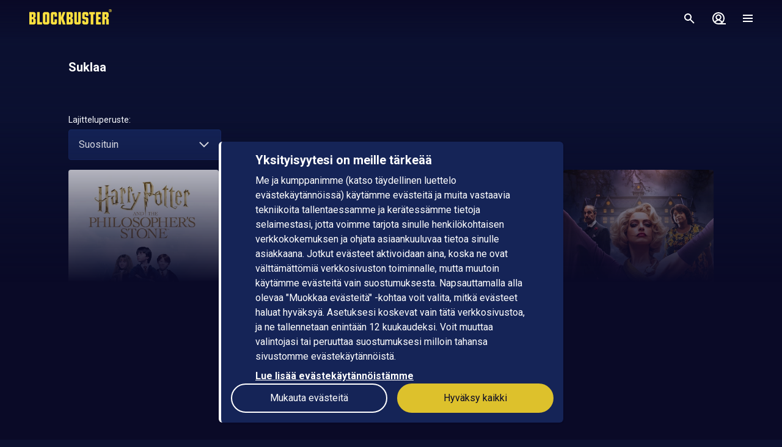

--- FILE ---
content_type: text/html; charset=utf-8
request_url: https://www.blockbuster.dk/fi/collection/category-plot-chocolate/list
body_size: 159515
content:
<!DOCTYPE html><html lang="fi"><head><meta charSet="utf-8"/><meta name="format-detection" content="telephone=no"/><meta name="HandheldFriendly" content="true"/><meta name="theme-color" content="#000000"/><meta name="color-scheme" content="dark"/><meta name="MobileOptimized"/><meta name="viewport" content="width=device-width, initial-scale=1, shrink-to-fit=no"/><meta name="apple-mobile-web-app-status-bar-style" content="black"/><link rel="alternate" href="https://www.blockbuster.dk/sv/collection/category-plot-chocolate/list" hrefLang="sv"/><link rel="alternate" href="https://www.blockbuster.dk/da/collection/category-plot-chocolate/list" hrefLang="da"/><link rel="alternate" href="https://www.blockbuster.dk/fi/collection/category-plot-chocolate/list" hrefLang="fi"/><link rel="alternate" href="https://www.blockbuster.dk/no/collection/category-plot-chocolate/list" hrefLang="no"/><meta name="google-site-verification" content="K8v1JTG2iw_FuGlByhg5YI9NVJ2093IDImBYK8QimnY"/><meta property="og:url" content="https://www.blockbuster.dk"/><meta property="og:type" content="website"/><meta property="og:image" content="https://img-cdn.sfanytime.com/APP/LOGO_HORIZ_BB_85296c9e8f55c4b6cf8e02505ca8ee60.svg?bg=001B9F&amp;fill-color=001B9F&amp;pad=171&amp;h=512&amp;w=910&amp;fit=fill&amp;fm=svg&amp;s=53a988d7ad6ad9b719b26c6432112b23"/><meta property="og:image:height" content="512"/><meta property="og:locale" content="fi"/><meta property="og:site_name" content="Blockbuster"/><link rel="icon" href="https://img-cdn.sfanytime.com/APP/LOGO_CLEAN_BB_cfb0bf641398cd0ce1db61cc5301bf0d.svg?h=16&amp;w=16&amp;fm=svg&amp;bg=00000000&amp;fit=crop&amp;s=f2b2ba22f2ca0d6d7eb9f823cae31ae7" sizes="16x16"/><link rel="icon" href="https://img-cdn.sfanytime.com/APP/LOGO_CLEAN_BB_cfb0bf641398cd0ce1db61cc5301bf0d.svg?h=32&amp;w=32&amp;fm=svg&amp;bg=00000000&amp;fit=crop&amp;s=05287d29678bb6209aa8bf3f0f31cbec" sizes="32x32"/><link rel="apple-touch-icon" href="https://img-cdn.sfanytime.com/APP/LOGO_CLEAN_BB_cfb0bf641398cd0ce1db61cc5301bf0d.svg?h=120&amp;w=120&amp;fm=svg&amp;bg=00000000&amp;fit=crop&amp;s=6c708c51f883e2344d0c4e4c59d60c75" sizes="120x120"/><link rel="apple-touch-icon" href="https://img-cdn.sfanytime.com/APP/LOGO_CLEAN_BB_cfb0bf641398cd0ce1db61cc5301bf0d.svg?h=180&amp;w=180&amp;fm=svg&amp;bg=00000000&amp;fit=crop&amp;s=073073e1fdbf6aa814be15a81c0a416d" sizes="180x180"/><link rel="manifest" href="/api/manifest.json"/><link rel="preconnect dns-prefetch" href="https://fonts.gstatic.com"/><link rel="preconnect dns-prefetch" href="https://img-cdn.sfanytime.com"/><link rel="script" href="/api/env.js" as="script"/><title>Suklaa - Blockbuster</title><meta name="robots" content="index,follow"/><meta name="description" content="Suklaa"/><meta property="og:title" content="Suklaa"/><meta property="og:description" content="Suklaa"/><script type="text/javascript" src="/api/env.js"></script><script type="text/javascript">window.__APOLLO_INITIAL_CACHE__ = {"TF86Zmk6Zmk=":{"__typename":"LocalizationLanguage","id":"TF86Zmk6Zmk=","iso639_1":"fi","iso639_2":"fin","name":"Finnish","native":"Suomi","localized":"Suomi"},"TF86Zmk6c3Y=":{"__typename":"LocalizationLanguage","id":"TF86Zmk6c3Y=","iso639_1":"sv","iso639_2":"swe","name":"Swedish","native":"Svenska","localized":"Ruotsi"},"TF86Zmk6bm8=":{"__typename":"LocalizationLanguage","id":"TF86Zmk6bm8=","iso639_1":"no","iso639_2":"nor","name":"Norwegian","native":"Norsk","localized":"Norja"},"TF86ZGE6Zmk=":{"__typename":"LocalizationLanguage","id":"TF86ZGE6Zmk=","iso639_1":"da","iso639_2":"dan","name":"Danish","native":"Dansk","localized":"Tanska"},"TF86ZW46Zmk=":{"__typename":"LocalizationLanguage","id":"TF86ZW46Zmk=","iso639_1":"en","iso639_2":"eng","name":"English","native":"English","localized":"Englanti"},"TF86Zmk6b3g=":{"__typename":"LocalizationLanguage","id":"TF86Zmk6b3g=","iso639_1":"ox","iso639_2":"orx","name":"Original language","native":"Original language","localized":"Alkuperäiskieli"},"TF86Zmk6ZnI=":{"__typename":"LocalizationLanguage","id":"TF86Zmk6ZnI=","iso639_1":"fr","iso639_2":"fra","name":"French","native":"Français","localized":"Ranska"},"TF86ZXM6Zmk=":{"__typename":"LocalizationLanguage","id":"TF86ZXM6Zmk=","iso639_1":"es","iso639_2":"spa","name":"Spanish","native":"Español","localized":"Espanja"},"TF86ZGU6Zmk=":{"__typename":"LocalizationLanguage","id":"TF86ZGU6Zmk=","iso639_1":"de","iso639_2":"deu","name":"German","native":"Deutsch","localized":"Saksa"},"TF86Zmk6bmI=":{"__typename":"LocalizationLanguage","id":"TF86Zmk6bmI=","iso639_1":"nb","iso639_2":"nob","name":"Norwegian Bokmål","native":"Norsk Bokmål","localized":"Norjan bokmål"},"TF86Zmk6amE=":{"__typename":"LocalizationLanguage","id":"TF86Zmk6amE=","iso639_1":"ja","iso639_2":"jpn","name":"Japanese","native":"日本語 (にほんご)","localized":"Japani"},"TF86Zmk6aXQ=":{"__typename":"LocalizationLanguage","id":"TF86Zmk6aXQ=","iso639_1":"it","iso639_2":"ita","name":"Italian","native":"Italiano","localized":"Italia"},"TF86Zmk6emg=":{"__typename":"LocalizationLanguage","id":"TF86Zmk6emg=","iso639_1":"zh","iso639_2":"zho","name":"Chinese","native":"中文 (Zhōngwén), 汉语, 漢語","localized":"Kiina"},"TF86Zmk6cnU=":{"__typename":"LocalizationLanguage","id":"TF86Zmk6cnU=","iso639_1":"ru","iso639_2":"rus","name":"Russian","native":"Русский","localized":"Venäjä"},"TF86YXI6Zmk=":{"__typename":"LocalizationLanguage","id":"TF86YXI6Zmk=","iso639_1":"ar","iso639_2":"ara","name":"Arabic","native":"العربية","localized":"Arabia"},"TF86Zmk6a28=":{"__typename":"LocalizationLanguage","id":"TF86Zmk6a28=","iso639_1":"ko","iso639_2":"kor","name":"Korean","native":"한국어","localized":"Korea"},"TF86Zmk6aXM=":{"__typename":"LocalizationLanguage","id":"TF86Zmk6aXM=","iso639_1":"is","iso639_2":"isl","name":"Icelandic","native":"Íslenska","localized":"Islanti"},"TF86Zmk6cGw=":{"__typename":"LocalizationLanguage","id":"TF86Zmk6cGw=","iso639_1":"pl","iso639_2":"pol","name":"Polish","native":"Język polski, polszczyzna","localized":"Puola"},"TF86Zmk6bmw=":{"__typename":"LocalizationLanguage","id":"TF86Zmk6bmw=","iso639_1":"nl","iso639_2":"nld","name":"Dutch, Flemish","native":"Nederlands, Vlaams","localized":"Hollanti"},"TF86Zmk6cHQ=":{"__typename":"LocalizationLanguage","id":"TF86Zmk6cHQ=","iso639_1":"pt","iso639_2":"por","name":"Portuguese","native":"Português","localized":"Portugali"},"TF86ZmE6Zmk=":{"__typename":"LocalizationLanguage","id":"TF86ZmE6Zmk=","iso639_1":"fa","iso639_2":"fas","name":"Persian","native":"فارسی","localized":"Persia"},"TF86Zmk6dHI=":{"__typename":"LocalizationLanguage","id":"TF86Zmk6dHI=","iso639_1":"tr","iso639_2":"tur","name":"Turkish","native":"Türkçe","localized":"Turkki"},"TF86Zmk6aGU=":{"__typename":"LocalizationLanguage","id":"TF86Zmk6aGU=","iso639_1":"he","iso639_2":"heb","name":"Hebrew","native":"עברית","localized":"Heprea"},"TF86Zmk6dGg=":{"__typename":"LocalizationLanguage","id":"TF86Zmk6dGg=","iso639_1":"th","iso639_2":"tha","name":"Thai","native":"ไทย","localized":"Thai"},"TF86Zmk6aHU=":{"__typename":"LocalizationLanguage","id":"TF86Zmk6aHU=","iso639_1":"hu","iso639_2":"hun","name":"Hungarian","native":"Magyar","localized":"Unkari"},"TF86YWI6Zmk=":{"__typename":"LocalizationLanguage","id":"TF86YWI6Zmk=","iso639_1":"ab","iso639_2":"abk","name":"Abkhazian","native":"аҧсуа бызшәа, аҧсшәа","localized":"Abhaasi"},"TF86YWE6Zmk=":{"__typename":"LocalizationLanguage","id":"TF86YWE6Zmk=","iso639_1":"aa","iso639_2":"aar","name":"Afar","native":"Afaraf","localized":"Afar"},"TF86YWY6Zmk=":{"__typename":"LocalizationLanguage","id":"TF86YWY6Zmk=","iso639_1":"af","iso639_2":"afr","name":"Afrikaans","native":"Afrikaans","localized":"Afrikaans"},"TF86YWs6Zmk=":{"__typename":"LocalizationLanguage","id":"TF86YWs6Zmk=","iso639_1":"ak","iso639_2":"aka","name":"Akan","native":"Akan","localized":"Akan"},"TF86Zmk6c3E=":{"__typename":"LocalizationLanguage","id":"TF86Zmk6c3E=","iso639_1":"sq","iso639_2":"sqi","name":"Albanian","native":"Shqip","localized":"Albania"},"TF86YW06Zmk=":{"__typename":"LocalizationLanguage","id":"TF86YW06Zmk=","iso639_1":"am","iso639_2":"amh","name":"Amharic","native":"አማርኛ","localized":"Amhara"},"TF86YW46Zmk=":{"__typename":"LocalizationLanguage","id":"TF86YW46Zmk=","iso639_1":"an","iso639_2":"arg","name":"Aragonese","native":"Aragonés","localized":"Aragonia"},"TF86Zmk6aHk=":{"__typename":"LocalizationLanguage","id":"TF86Zmk6aHk=","iso639_1":"hy","iso639_2":"hye","name":"Armenian","native":"Հայերեն","localized":"Armenia"},"TF86YXg6Zmk=":{"__typename":"LocalizationLanguage","id":"TF86YXg6Zmk=","iso639_1":"ax","iso639_2":"art","name":"Artificial","native":"Artificial","localized":"Keinotekoinen"},"TF86YXM6Zmk=":{"__typename":"LocalizationLanguage","id":"TF86YXM6Zmk=","iso639_1":"as","iso639_2":"asm","name":"Assamese","native":"অসমীয়া","localized":"Assami"},"TF86YXY6Zmk=":{"__typename":"LocalizationLanguage","id":"TF86YXY6Zmk=","iso639_1":"av","iso639_2":"ava","name":"Avaric","native":"авар мацӀ, магӀарул мацӀ","localized":"Avaari"},"TF86YWU6Zmk=":{"__typename":"LocalizationLanguage","id":"TF86YWU6Zmk=","iso639_1":"ae","iso639_2":"ave","name":"Avestan","native":"Avesta","localized":"Avesta"},"TF86YXk6Zmk=":{"__typename":"LocalizationLanguage","id":"TF86YXk6Zmk=","iso639_1":"ay","iso639_2":"aym","name":"Aymara","native":"Aymar aru","localized":"Aimara"},"TF86YXo6Zmk=":{"__typename":"LocalizationLanguage","id":"TF86YXo6Zmk=","iso639_1":"az","iso639_2":"aze","name":"Azerbaijani","native":"azərbaycan dili","localized":"Azeri"},"TF86Ym06Zmk=":{"__typename":"LocalizationLanguage","id":"TF86Ym06Zmk=","iso639_1":"bm","iso639_2":"bam","name":"Bambara","native":"Bamanankan","localized":"Bambara"},"TF86YmE6Zmk=":{"__typename":"LocalizationLanguage","id":"TF86YmE6Zmk=","iso639_1":"ba","iso639_2":"bak","name":"Bashkir","native":"башҡорт теле","localized":"Baškiiri"},"TF86ZXU6Zmk=":{"__typename":"LocalizationLanguage","id":"TF86ZXU6Zmk=","iso639_1":"eu","iso639_2":"eus","name":"Basque","native":"euskara, euskera","localized":"Baski"},"TF86YmU6Zmk=":{"__typename":"LocalizationLanguage","id":"TF86YmU6Zmk=","iso639_1":"be","iso639_2":"bel","name":"Belarusian","native":"Беларуская мова","localized":"Valkovenäjä"},"TF86Ym46Zmk=":{"__typename":"LocalizationLanguage","id":"TF86Ym46Zmk=","iso639_1":"bn","iso639_2":"ben","name":"Bengali","native":"বাংলা","localized":"Bengali"},"TF86Ymg6Zmk=":{"__typename":"LocalizationLanguage","id":"TF86Ymg6Zmk=","iso639_1":"bh","iso639_2":"bih","name":"Bihari languages","native":"भोजपुरी","localized":"Bihari"},"TF86Ymk6Zmk=":{"__typename":"LocalizationLanguage","id":"TF86Ymk6Zmk=","iso639_1":"bi","iso639_2":"bis","name":"Bislama","native":"Bislama","localized":"Bislama"},"TF86YnM6Zmk=":{"__typename":"LocalizationLanguage","id":"TF86YnM6Zmk=","iso639_1":"bs","iso639_2":"bos","name":"Bosnian","native":"bosanski jezik","localized":"Bosnia"},"TF86YnI6Zmk=":{"__typename":"LocalizationLanguage","id":"TF86YnI6Zmk=","iso639_1":"br","iso639_2":"bre","name":"Breton","native":"brezhoneg","localized":"Bretoni"},"TF86Ymc6Zmk=":{"__typename":"LocalizationLanguage","id":"TF86Ymc6Zmk=","iso639_1":"bg","iso639_2":"bul","name":"Bulgarian","native":"Български език","localized":"Bulgaria"},"TF86Zmk6bXk=":{"__typename":"LocalizationLanguage","id":"TF86Zmk6bXk=","iso639_1":"my","iso639_2":"mya","name":"Burmese","native":"ဗမာစာ","localized":"Burma"},"TF86Y2E6Zmk=":{"__typename":"LocalizationLanguage","id":"TF86Y2E6Zmk=","iso639_1":"ca","iso639_2":"cat","name":"Catalan, Valencian","native":"català, valencià","localized":"Katalaani"},"TF86Zmk6a20=":{"__typename":"LocalizationLanguage","id":"TF86Zmk6a20=","iso639_1":"km","iso639_2":"khm","name":"Central Khmer","native":"ខ្មែរ, ខេមរភាសា, ភាសាខ្មែរ","localized":"Khmer"},"TF86Y2g6Zmk=":{"__typename":"LocalizationLanguage","id":"TF86Y2g6Zmk=","iso639_1":"ch","iso639_2":"cha","name":"Chamorro","native":"Chamoru","localized":"Tšamorro"},"TF86Y2U6Zmk=":{"__typename":"LocalizationLanguage","id":"TF86Y2U6Zmk=","iso639_1":"ce","iso639_2":"che","name":"Chechen","native":"Нохчийн мотт","localized":"Tšetšeeni"},"TF86Zmk6bnk=":{"__typename":"LocalizationLanguage","id":"TF86Zmk6bnk=","iso639_1":"ny","iso639_2":"nya","name":"Chichewa, Chewa, Nyanja","native":"chiCheŵa, chinyanja","localized":"Njandža"},"TF86Y3U6Zmk=":{"__typename":"LocalizationLanguage","id":"TF86Y3U6Zmk=","iso639_1":"cu","iso639_2":"chu","name":"Church Slavic","native":"ѩзыкъ словѣньскъ","localized":"Kirkkoslaavi"},"TF86Y3Y6Zmk=":{"__typename":"LocalizationLanguage","id":"TF86Y3Y6Zmk=","iso639_1":"cv","iso639_2":"chv","name":"Chuvash","native":"Чӑваш чӗлхи","localized":"Tšuvassi"},"TF86Zmk6a3c=":{"__typename":"LocalizationLanguage","id":"TF86Zmk6a3c=","iso639_1":"kw","iso639_2":"cor","name":"Cornish","native":"Kernewek","localized":"Korni"},"TF86Y286Zmk=":{"__typename":"LocalizationLanguage","id":"TF86Y286Zmk=","iso639_1":"co","iso639_2":"cos","name":"Corsican","native":"Corsu, lingua corsa","localized":"Korsika"},"TF86Y3I6Zmk=":{"__typename":"LocalizationLanguage","id":"TF86Y3I6Zmk=","iso639_1":"cr","iso639_2":"cre","name":"Cree","native":"ᓀᐦᐃᔭᐍᐏᐣ","localized":"Cree"},"TF86Zmk6aHI=":{"__typename":"LocalizationLanguage","id":"TF86Zmk6aHI=","iso639_1":"hr","iso639_2":"hrv","name":"Croatian","native":"hrvatski jezik","localized":"Kroatia"},"TF86Y3M6Zmk=":{"__typename":"LocalizationLanguage","id":"TF86Y3M6Zmk=","iso639_1":"cs","iso639_2":"ces","name":"Czech","native":"čeština, český jazyk","localized":"Tšekki"},"TF86ZHY6Zmk=":{"__typename":"LocalizationLanguage","id":"TF86ZHY6Zmk=","iso639_1":"dv","iso639_2":"div","name":"Divehi, Dhivehi, Maldivian","native":"ދިވެހި","localized":"Divehi"},"TF86ZHo6Zmk=":{"__typename":"LocalizationLanguage","id":"TF86ZHo6Zmk=","iso639_1":"dz","iso639_2":"dzo","name":"Dzongkha","native":"རྫོང་ཁ","localized":"Dzongkha"},"TF86ZW86Zmk=":{"__typename":"LocalizationLanguage","id":"TF86ZW86Zmk=","iso639_1":"eo","iso639_2":"epo","name":"Esperanto","native":"Esperanto","localized":"Esperanto"},"TF86ZXQ6Zmk=":{"__typename":"LocalizationLanguage","id":"TF86ZXQ6Zmk=","iso639_1":"et","iso639_2":"est","name":"Estonian","native":"Eesti, eesti keel","localized":"Viro"},"TF86ZWU6Zmk=":{"__typename":"LocalizationLanguage","id":"TF86ZWU6Zmk=","iso639_1":"ee","iso639_2":"ewe","name":"Ewe","native":"Eʋegbe","localized":"Ewe"},"TF86Zmk6Zm8=":{"__typename":"LocalizationLanguage","id":"TF86Zmk6Zm8=","iso639_1":"fo","iso639_2":"fao","name":"Faroese","native":"Føroyskt","localized":"Fääri"},"TF86Zmk6Zmo=":{"__typename":"LocalizationLanguage","id":"TF86Zmk6Zmo=","iso639_1":"fj","iso639_2":"fij","name":"Fijian","native":"Vosa Vakaviti","localized":"Fidži"},"TF86ZmY6Zmk=":{"__typename":"LocalizationLanguage","id":"TF86ZmY6Zmk=","iso639_1":"ff","iso639_2":"ful","name":"Fulah","native":"Fulfulde, Pulaar, Pular","localized":"Fulani"},"TF86Zmk6Z2Q=":{"__typename":"LocalizationLanguage","id":"TF86Zmk6Z2Q=","iso639_1":"gd","iso639_2":"gla","name":"Gaelic, Scottish Gaelic","native":"Gàidhlig","localized":"Gaeli"},"TF86Zmk6Z2w=":{"__typename":"LocalizationLanguage","id":"TF86Zmk6Z2w=","iso639_1":"gl","iso639_2":"glg","name":"Galician","native":"Galego","localized":"Galicia"},"TF86Zmk6bGc=":{"__typename":"LocalizationLanguage","id":"TF86Zmk6bGc=","iso639_1":"lg","iso639_2":"lug","name":"Ganda","native":"Luganda","localized":"Ganda"},"TF86Zmk6a2E=":{"__typename":"LocalizationLanguage","id":"TF86Zmk6a2E=","iso639_1":"ka","iso639_2":"kat","name":"Georgian","native":"ქართული","localized":"Georgia"},"TF86ZWw6Zmk=":{"__typename":"LocalizationLanguage","id":"TF86ZWw6Zmk=","iso639_1":"el","iso639_2":"ell","name":"Greek","native":"Ελληνικά","localized":"Kreikka"},"TF86Zmk6Z24=":{"__typename":"LocalizationLanguage","id":"TF86Zmk6Z24=","iso639_1":"gn","iso639_2":"grn","name":"Guaraní","native":"Avañe'ẽ","localized":"Guarani"},"TF86Zmk6Z3U=":{"__typename":"LocalizationLanguage","id":"TF86Zmk6Z3U=","iso639_1":"gu","iso639_2":"guj","name":"Gujarati","native":"ગુજરાતી","localized":"Gudžarati"},"TF86Zmk6aHQ=":{"__typename":"LocalizationLanguage","id":"TF86Zmk6aHQ=","iso639_1":"ht","iso639_2":"hat","name":"Haitian, Haitian Creole","native":"Kreyòl ayisyen","localized":"Haiti"},"TF86Zmk6aGE=":{"__typename":"LocalizationLanguage","id":"TF86Zmk6aGE=","iso639_1":"ha","iso639_2":"hau","name":"Hausa","native":"هَوُسَ","localized":"Hausa"},"TF86Zmk6aHo=":{"__typename":"LocalizationLanguage","id":"TF86Zmk6aHo=","iso639_1":"hz","iso639_2":"her","name":"Herero","native":"Otjiherero","localized":"Herero"},"TF86Zmk6aGk=":{"__typename":"LocalizationLanguage","id":"TF86Zmk6aGk=","iso639_1":"hi","iso639_2":"hin","name":"Hindi","native":"हिन्दी, हिंदी","localized":"Hindi"},"TF86Zmk6aG8=":{"__typename":"LocalizationLanguage","id":"TF86Zmk6aG8=","iso639_1":"ho","iso639_2":"hmo","name":"Hiri Motu","native":"Hiri Motu","localized":"Hiri-motu"},"TF86Zmk6aW8=":{"__typename":"LocalizationLanguage","id":"TF86Zmk6aW8=","iso639_1":"io","iso639_2":"ido","name":"Ido","native":"Ido","localized":"Ido"},"TF86Zmk6aWc=":{"__typename":"LocalizationLanguage","id":"TF86Zmk6aWc=","iso639_1":"ig","iso639_2":"ibo","name":"Igbo","native":"Asụsụ Igbo","localized":"Igbo"},"TF86Zmk6aWQ=":{"__typename":"LocalizationLanguage","id":"TF86Zmk6aWQ=","iso639_1":"id","iso639_2":"ind","name":"Indonesian","native":"Bahasa Indonesia","localized":"Indonesia"},"TF86Zmk6aWE=":{"__typename":"LocalizationLanguage","id":"TF86Zmk6aWE=","iso639_1":"ia","iso639_2":"ina","name":"Interlingua","native":"Interlingua","localized":"Interlingua"},"TF86Zmk6aWU=":{"__typename":"LocalizationLanguage","id":"TF86Zmk6aWU=","iso639_1":"ie","iso639_2":"ile","name":"Interlingue","native":"Interlingue","localized":"Interlingue"},"TF86Zmk6aXU=":{"__typename":"LocalizationLanguage","id":"TF86Zmk6aXU=","iso639_1":"iu","iso639_2":"iku","name":"Inuktitut","native":"ᐃᓄᒃᑎᑐᑦ","localized":"Inuktitut"},"TF86Zmk6aWs=":{"__typename":"LocalizationLanguage","id":"TF86Zmk6aWs=","iso639_1":"ik","iso639_2":"ipk","name":"Inupiaq","native":"Iñupiaq, Iñupiatun","localized":"Inupiaq"},"TF86Zmk6Z2E=":{"__typename":"LocalizationLanguage","id":"TF86Zmk6Z2E=","iso639_1":"ga","iso639_2":"gle","name":"Irish","native":"Gaeilge","localized":"Iiri"},"TF86Zmk6anY=":{"__typename":"LocalizationLanguage","id":"TF86Zmk6anY=","iso639_1":"jv","iso639_2":"jav","name":"Javanese","native":"ꦧꦱꦗꦮ, Basa Jawa","localized":"Jaava"},"TF86Zmk6a2w=":{"__typename":"LocalizationLanguage","id":"TF86Zmk6a2w=","iso639_1":"kl","iso639_2":"kal","name":"Kalaallisut, Greenlandic","native":"Kalaallisut","localized":"Kalaallisut"},"TF86Zmk6a24=":{"__typename":"LocalizationLanguage","id":"TF86Zmk6a24=","iso639_1":"kn","iso639_2":"kan","name":"Kannada","native":"ಕನ್ನಡ","localized":"Kannada"},"TF86Zmk6a3I=":{"__typename":"LocalizationLanguage","id":"TF86Zmk6a3I=","iso639_1":"kr","iso639_2":"kau","name":"Kanuri","native":"Kanuri","localized":"Kanuri"},"TF86Zmk6a3M=":{"__typename":"LocalizationLanguage","id":"TF86Zmk6a3M=","iso639_1":"ks","iso639_2":"kas","name":"Kashmiri","native":"कश्मीरी, كشميري","localized":"Kašmiri"},"TF86Zmk6a2s=":{"__typename":"LocalizationLanguage","id":"TF86Zmk6a2s=","iso639_1":"kk","iso639_2":"kaz","name":"Kazakh","native":"қазақ тілі","localized":"Kazakki"},"TF86Zmk6a2k=":{"__typename":"LocalizationLanguage","id":"TF86Zmk6a2k=","iso639_1":"ki","iso639_2":"kik","name":"Kikuyu, Gikuyu","native":"Gĩkũyũ","localized":"Kikuju"},"TF86Zmk6cnc=":{"__typename":"LocalizationLanguage","id":"TF86Zmk6cnc=","iso639_1":"rw","iso639_2":"kin","name":"Kinyarwanda","native":"Ikinyarwanda","localized":"Ruanda"},"TF86Zmk6a3Y=":{"__typename":"LocalizationLanguage","id":"TF86Zmk6a3Y=","iso639_1":"kv","iso639_2":"kom","name":"Komi","native":"Коми кыв","localized":"Komi"},"TF86Zmk6a2c=":{"__typename":"LocalizationLanguage","id":"TF86Zmk6a2c=","iso639_1":"kg","iso639_2":"kon","name":"Kongo","native":"Kikongo","localized":"Kongo"},"TF86Zmk6a2o=":{"__typename":"LocalizationLanguage","id":"TF86Zmk6a2o=","iso639_1":"kj","iso639_2":"kua","name":"Kuanyama, Kwanyama","native":"Kuanyama","localized":"Kuanjama"},"TF86Zmk6a3U=":{"__typename":"LocalizationLanguage","id":"TF86Zmk6a3U=","iso639_1":"ku","iso639_2":"kur","name":"Kurdish","native":"Kurdî, کوردی","localized":"Kurdi"},"TF86Zmk6a3k=":{"__typename":"LocalizationLanguage","id":"TF86Zmk6a3k=","iso639_1":"ky","iso639_2":"kir","name":"Kyrgyz","native":"Кыргызча, Кыргыз тили","localized":"Kirgiisi"},"TF86Zmk6bG8=":{"__typename":"LocalizationLanguage","id":"TF86Zmk6bG8=","iso639_1":"lo","iso639_2":"lao","name":"Lao","native":"ພາສາລາວ","localized":"Lao"},"TF86Zmk6bGE=":{"__typename":"LocalizationLanguage","id":"TF86Zmk6bGE=","iso639_1":"la","iso639_2":"lat","name":"Latin","native":"Latine, lingua latina","localized":"Latina"},"TF86Zmk6bHY=":{"__typename":"LocalizationLanguage","id":"TF86Zmk6bHY=","iso639_1":"lv","iso639_2":"lav","name":"Latvian","native":"latviešu valoda","localized":"Latvia"},"TF86Zmk6bGk=":{"__typename":"LocalizationLanguage","id":"TF86Zmk6bGk=","iso639_1":"li","iso639_2":"lim","name":"Limburgan, Limburger, Limburgish","native":"Limburgs","localized":"Limburg"},"TF86Zmk6bG4=":{"__typename":"LocalizationLanguage","id":"TF86Zmk6bG4=","iso639_1":"ln","iso639_2":"lin","name":"Lingala","native":"Lingála","localized":"Lingala"},"TF86Zmk6bHQ=":{"__typename":"LocalizationLanguage","id":"TF86Zmk6bHQ=","iso639_1":"lt","iso639_2":"lit","name":"Lithuanian","native":"Lietuvių kalba","localized":"Liettua"},"TF86Zmk6bHU=":{"__typename":"LocalizationLanguage","id":"TF86Zmk6bHU=","iso639_1":"lu","iso639_2":"lub","name":"Luba-Katanga","native":"Kiluba","localized":"Katanganluba"},"TF86Zmk6bGI=":{"__typename":"LocalizationLanguage","id":"TF86Zmk6bGI=","iso639_1":"lb","iso639_2":"ltz","name":"Luxembourgish, Letzeburgesch","native":"Lëtzebuergesch","localized":"Luxemburg"},"TF86Zmk6bWs=":{"__typename":"LocalizationLanguage","id":"TF86Zmk6bWs=","iso639_1":"mk","iso639_2":"mkd","name":"Macedonian","native":"македонски јазик","localized":"Makedonia"},"TF86Zmk6bWc=":{"__typename":"LocalizationLanguage","id":"TF86Zmk6bWc=","iso639_1":"mg","iso639_2":"mlg","name":"Malagasy","native":"Fiteny malagasy","localized":"Malagassi"},"TF86Zmk6bXM=":{"__typename":"LocalizationLanguage","id":"TF86Zmk6bXM=","iso639_1":"ms","iso639_2":"msa","name":"Malay","native":"Bahasa Melayu, بهاس ملايو","localized":"Malaiji"},"TF86Zmk6bWw=":{"__typename":"LocalizationLanguage","id":"TF86Zmk6bWw=","iso639_1":"ml","iso639_2":"mal","name":"Malayalam","native":"മലയാളം","localized":"Malajalam"},"TF86Zmk6bXQ=":{"__typename":"LocalizationLanguage","id":"TF86Zmk6bXQ=","iso639_1":"mt","iso639_2":"mlt","name":"Maltese","native":"Malti","localized":"Malta"},"TF86Zmk6Z3Y=":{"__typename":"LocalizationLanguage","id":"TF86Zmk6Z3Y=","iso639_1":"gv","iso639_2":"glv","name":"Manx","native":"Gaelg, Gailck","localized":"Manksi"},"TF86Zmk6bWk=":{"__typename":"LocalizationLanguage","id":"TF86Zmk6bWk=","iso639_1":"mi","iso639_2":"mri","name":"Maori","native":"te reo Māori","localized":"Maori"},"TF86Zmk6bXI=":{"__typename":"LocalizationLanguage","id":"TF86Zmk6bXI=","iso639_1":"mr","iso639_2":"mar","name":"Marathi","native":"मराठी","localized":"Marathi"},"TF86Zmk6bWg=":{"__typename":"LocalizationLanguage","id":"TF86Zmk6bWg=","iso639_1":"mh","iso639_2":"mah","name":"Marshallese","native":"Kajin M̧ajeļ","localized":"Marshall"},"TF86Zmk6bW4=":{"__typename":"LocalizationLanguage","id":"TF86Zmk6bW4=","iso639_1":"mn","iso639_2":"mon","name":"Mongolian","native":"Монгол хэл","localized":"Mongoli"},"TF86Zmk6bmE=":{"__typename":"LocalizationLanguage","id":"TF86Zmk6bmE=","iso639_1":"na","iso639_2":"nau","name":"Nauru","native":"Dorerin Naoero","localized":"Nauru"},"TF86Zmk6bnY=":{"__typename":"LocalizationLanguage","id":"TF86Zmk6bnY=","iso639_1":"nv","iso639_2":"nav","name":"Navajo, Navaho","native":"Diné bizaad","localized":"Navajo"},"TF86Zmk6bmc=":{"__typename":"LocalizationLanguage","id":"TF86Zmk6bmc=","iso639_1":"ng","iso639_2":"ndo","name":"Ndonga","native":"Owambo","localized":"Ndonga"},"TF86Zmk6bmU=":{"__typename":"LocalizationLanguage","id":"TF86Zmk6bmU=","iso639_1":"ne","iso639_2":"nep","name":"Nepali","native":"नेपाली","localized":"Nepali"},"TF86Zmk6eHo=":{"__typename":"LocalizationLanguage","id":"TF86Zmk6eHo=","iso639_1":"xz","iso639_2":"xzz","name":"No dialog","native":"No dialog","localized":"Ei dialogia"},"TF86Zmk6bmQ=":{"__typename":"LocalizationLanguage","id":"TF86Zmk6bmQ=","iso639_1":"nd","iso639_2":"nde","name":"North Ndebele","native":"isiNdebele","localized":"Pohjois-ndebele"},"TF86Zmk6c2U=":{"__typename":"LocalizationLanguage","id":"TF86Zmk6c2U=","iso639_1":"se","iso639_2":"sme","name":"Northern Sami","native":"Davvisámegiella","localized":"Pohjoissaame"},"TF86Zmk6bm4=":{"__typename":"LocalizationLanguage","id":"TF86Zmk6bm4=","iso639_1":"nn","iso639_2":"nno","name":"Norwegian Nynorsk","native":"Norsk Nynorsk","localized":"Norjan nynorsk"},"TF86Zmk6b2M=":{"__typename":"LocalizationLanguage","id":"TF86Zmk6b2M=","iso639_1":"oc","iso639_2":"oci","name":"Occitan","native":"Occitan, lenga d'òc","localized":"Oksitaani"},"TF86Zmk6b2o=":{"__typename":"LocalizationLanguage","id":"TF86Zmk6b2o=","iso639_1":"oj","iso639_2":"oji","name":"Ojibwa","native":"ᐊᓂᔑᓈᐯᒧᐎᓐ","localized":"Odžibwa"},"TF86Zmk6b3I=":{"__typename":"LocalizationLanguage","id":"TF86Zmk6b3I=","iso639_1":"or","iso639_2":"ori","name":"Oriya","native":"ଓଡ଼ିଆ","localized":"Orija"},"TF86Zmk6b20=":{"__typename":"LocalizationLanguage","id":"TF86Zmk6b20=","iso639_1":"om","iso639_2":"orm","name":"Oromo","native":"Afaan Oromoo","localized":"Oromo"},"TF86Zmk6b3M=":{"__typename":"LocalizationLanguage","id":"TF86Zmk6b3M=","iso639_1":"os","iso639_2":"oss","name":"Ossetian","native":"Ирон æвзаг","localized":"Osseetti"},"TF86Zmk6cGk=":{"__typename":"LocalizationLanguage","id":"TF86Zmk6cGk=","iso639_1":"pi","iso639_2":"pli","name":"Pali","native":"पाऴि","localized":"Paali"},"TF86Zmk6cHM=":{"__typename":"LocalizationLanguage","id":"TF86Zmk6cHM=","iso639_1":"ps","iso639_2":"pus","name":"Pashto","native":"پښتو","localized":"Paštu"},"TF86Zmk6cGE=":{"__typename":"LocalizationLanguage","id":"TF86Zmk6cGE=","iso639_1":"pa","iso639_2":"pan","name":"Punjabi","native":"ਪੰਜਾਬੀ","localized":"Pandžabi"},"TF86Zmk6cXU=":{"__typename":"LocalizationLanguage","id":"TF86Zmk6cXU=","iso639_1":"qu","iso639_2":"que","name":"Quechua","native":"Runa Simi, Kichwa","localized":"Ketšua"},"TF86Zmk6cm8=":{"__typename":"LocalizationLanguage","id":"TF86Zmk6cm8=","iso639_1":"ro","iso639_2":"ron","name":"Romanian, Moldavian, Moldovan","native":"Română","localized":"Romania"},"TF86Zmk6cm0=":{"__typename":"LocalizationLanguage","id":"TF86Zmk6cm0=","iso639_1":"rm","iso639_2":"roh","name":"Romansh","native":"Rumantsch Grischun","localized":"Retoromaani"},"TF86Zmk6cm4=":{"__typename":"LocalizationLanguage","id":"TF86Zmk6cm4=","iso639_1":"rn","iso639_2":"run","name":"Rundi","native":"Ikirundi","localized":"Rundi"},"TF86Zmk6c20=":{"__typename":"LocalizationLanguage","id":"TF86Zmk6c20=","iso639_1":"sm","iso639_2":"smo","name":"Samoan","native":"gagana fa'a Samoa","localized":"Samoa"},"TF86Zmk6c2c=":{"__typename":"LocalizationLanguage","id":"TF86Zmk6c2c=","iso639_1":"sg","iso639_2":"sag","name":"Sango","native":"yângâ tî sängö","localized":"Sango"},"TF86Zmk6c2E=":{"__typename":"LocalizationLanguage","id":"TF86Zmk6c2E=","iso639_1":"sa","iso639_2":"san","name":"Sanskrit","native":"संस्कृतम्","localized":"Sanskrit"},"TF86Zmk6c2M=":{"__typename":"LocalizationLanguage","id":"TF86Zmk6c2M=","iso639_1":"sc","iso639_2":"srd","name":"Sardinian","native":"Sardu","localized":"Sardi"},"TF86Zmk6c3I=":{"__typename":"LocalizationLanguage","id":"TF86Zmk6c3I=","iso639_1":"sr","iso639_2":"srp","name":"Serbian","native":"српски језик","localized":"Serbia"},"TF86Zmk6c24=":{"__typename":"LocalizationLanguage","id":"TF86Zmk6c24=","iso639_1":"sn","iso639_2":"sna","name":"Shona","native":"chiShona","localized":"šona"},"TF86Zmk6aWk=":{"__typename":"LocalizationLanguage","id":"TF86Zmk6aWk=","iso639_1":"ii","iso639_2":"iii","name":"Sichuan Yi, Nuosu","native":"ꆈꌠ꒿ Nuosuhxop","localized":"Sichuanin-yi"},"TF86Zmk6c2Q=":{"__typename":"LocalizationLanguage","id":"TF86Zmk6c2Q=","iso639_1":"sd","iso639_2":"snd","name":"Sindhi","native":"सिन्धी, سنڌي، سندھی","localized":"Sindhi"},"TF86Zmk6c2k=":{"__typename":"LocalizationLanguage","id":"TF86Zmk6c2k=","iso639_1":"si","iso639_2":"sin","name":"Sinhala","native":"සිංහල","localized":"Sinhala"},"TF86Zmk6c2s=":{"__typename":"LocalizationLanguage","id":"TF86Zmk6c2s=","iso639_1":"sk","iso639_2":"slk","name":"Slovak","native":"Slovenčina, slovenský jazyk","localized":"Slovakki"},"TF86Zmk6c2w=":{"__typename":"LocalizationLanguage","id":"TF86Zmk6c2w=","iso639_1":"sl","iso639_2":"slv","name":"Slovene","native":"Slovenski jezik, Slovenščina","localized":"Sloveeni"},"TF86Zmk6c28=":{"__typename":"LocalizationLanguage","id":"TF86Zmk6c28=","iso639_1":"so","iso639_2":"som","name":"Somali","native":"Soomaaliga, af Soomaali","localized":"Somali"},"TF86Zmk6bnI=":{"__typename":"LocalizationLanguage","id":"TF86Zmk6bnI=","iso639_1":"nr","iso639_2":"nbl","name":"South Ndebele","native":"isiNdebele","localized":"Etelä-ndebele"},"TF86Zmk6c3Q=":{"__typename":"LocalizationLanguage","id":"TF86Zmk6c3Q=","iso639_1":"st","iso639_2":"sot","name":"Southern Sotho","native":"Sesotho","localized":"Eteläsotho"},"TF86Zmk6c3U=":{"__typename":"LocalizationLanguage","id":"TF86Zmk6c3U=","iso639_1":"su","iso639_2":"sun","name":"Sundanese","native":"Basa Sunda","localized":"Sunda"},"TF86Zmk6c3c=":{"__typename":"LocalizationLanguage","id":"TF86Zmk6c3c=","iso639_1":"sw","iso639_2":"swa","name":"Swahili","native":"Kiswahili","localized":"Swahili"},"TF86Zmk6c3M=":{"__typename":"LocalizationLanguage","id":"TF86Zmk6c3M=","iso639_1":"ss","iso639_2":"ssw","name":"Swati","native":"SiSwati","localized":"Swazi"},"TF86Zmk6dGw=":{"__typename":"LocalizationLanguage","id":"TF86Zmk6dGw=","iso639_1":"tl","iso639_2":"tgl","name":"Tagalog","native":"Wikang Tagalog","localized":"Tagalog"},"TF86Zmk6dHk=":{"__typename":"LocalizationLanguage","id":"TF86Zmk6dHk=","iso639_1":"ty","iso639_2":"tah","name":"Tahitian","native":"Reo Tahiti","localized":"Tahiti"},"TF86Zmk6dGc=":{"__typename":"LocalizationLanguage","id":"TF86Zmk6dGc=","iso639_1":"tg","iso639_2":"tgk","name":"Tajik","native":"тоҷикӣ, toçikī, تاجیکی","localized":"Tadžikki"},"TF86Zmk6dGE=":{"__typename":"LocalizationLanguage","id":"TF86Zmk6dGE=","iso639_1":"ta","iso639_2":"tam","name":"Tamil","native":"தமிழ்","localized":"Tamili"},"TF86Zmk6dHQ=":{"__typename":"LocalizationLanguage","id":"TF86Zmk6dHQ=","iso639_1":"tt","iso639_2":"tat","name":"Tatar","native":"татар теле, tatar tele","localized":"Tataari"},"TF86Zmk6dGU=":{"__typename":"LocalizationLanguage","id":"TF86Zmk6dGU=","iso639_1":"te","iso639_2":"tel","name":"Telugu","native":"తెలుగు","localized":"Telugu"},"TF86Ym86Zmk=":{"__typename":"LocalizationLanguage","id":"TF86Ym86Zmk=","iso639_1":"bo","iso639_2":"bod","name":"Tibetan","native":"བོད་ཡིག","localized":"Tiibet"},"TF86Zmk6dGk=":{"__typename":"LocalizationLanguage","id":"TF86Zmk6dGk=","iso639_1":"ti","iso639_2":"tir","name":"Tigrinya","native":"ትግርኛ","localized":"Tigrinja"},"TF86Zmk6dG8=":{"__typename":"LocalizationLanguage","id":"TF86Zmk6dG8=","iso639_1":"to","iso639_2":"ton","name":"Tongan","native":"Faka Tonga","localized":"Tonga"},"TF86Zmk6dHM=":{"__typename":"LocalizationLanguage","id":"TF86Zmk6dHM=","iso639_1":"ts","iso639_2":"tso","name":"Tsonga","native":"Xitsonga","localized":"Tsonga"},"TF86Zmk6dG4=":{"__typename":"LocalizationLanguage","id":"TF86Zmk6dG4=","iso639_1":"tn","iso639_2":"tsn","name":"Tswana","native":"Setswana","localized":"Tswana"},"TF86Zmk6dGs=":{"__typename":"LocalizationLanguage","id":"TF86Zmk6dGs=","iso639_1":"tk","iso639_2":"tuk","name":"Turkmen","native":"Türkmen, Түркмен","localized":"Turkmeeni"},"TF86Zmk6dHc=":{"__typename":"LocalizationLanguage","id":"TF86Zmk6dHc=","iso639_1":"tw","iso639_2":"twi","name":"Twi","native":"Twi","localized":"Twi"},"TF86Zmk6dWs=":{"__typename":"LocalizationLanguage","id":"TF86Zmk6dWs=","iso639_1":"uk","iso639_2":"ukr","name":"Ukrainian","native":"Українська мова","localized":"Ukraina"},"TF86Zmk6dXI=":{"__typename":"LocalizationLanguage","id":"TF86Zmk6dXI=","iso639_1":"ur","iso639_2":"urd","name":"Urdu","native":"اردو","localized":"Urdu"},"TF86Zmk6dWc=":{"__typename":"LocalizationLanguage","id":"TF86Zmk6dWc=","iso639_1":"ug","iso639_2":"uig","name":"Uyghur","native":"ئۇيغۇرچە, Uyghurche","localized":"Uiguuri"},"TF86Zmk6dXo=":{"__typename":"LocalizationLanguage","id":"TF86Zmk6dXo=","iso639_1":"uz","iso639_2":"uzb","name":"Uzbek","native":"Oʻzbek, Ўзбек","localized":"Uzbekki"},"TF86Zmk6dmU=":{"__typename":"LocalizationLanguage","id":"TF86Zmk6dmU=","iso639_1":"ve","iso639_2":"ven","name":"Venda","native":"Tshivenḓa","localized":"Venda"},"TF86Zmk6dmk=":{"__typename":"LocalizationLanguage","id":"TF86Zmk6dmk=","iso639_1":"vi","iso639_2":"vie","name":"Vietnamese","native":"Tiếng Việt","localized":"Vietnam"},"TF86Zmk6dm8=":{"__typename":"LocalizationLanguage","id":"TF86Zmk6dm8=","iso639_1":"vo","iso639_2":"vol","name":"Volapük","native":"Volapük","localized":"Volapük"},"TF86Zmk6d2E=":{"__typename":"LocalizationLanguage","id":"TF86Zmk6d2E=","iso639_1":"wa","iso639_2":"wln","name":"Walloon","native":"Walon","localized":"Valloni"},"TF86Y3k6Zmk=":{"__typename":"LocalizationLanguage","id":"TF86Y3k6Zmk=","iso639_1":"cy","iso639_2":"cym","name":"Welsh","native":"Cymraeg","localized":"Kymri"},"TF86Zmk6Znk=":{"__typename":"LocalizationLanguage","id":"TF86Zmk6Znk=","iso639_1":"fy","iso639_2":"fry","name":"Western Frisian","native":"Frysk","localized":"Länsifriisi"},"TF86Zmk6d28=":{"__typename":"LocalizationLanguage","id":"TF86Zmk6d28=","iso639_1":"wo","iso639_2":"wol","name":"Wolof","native":"Wollof","localized":"Wolof"},"TF86Zmk6eGg=":{"__typename":"LocalizationLanguage","id":"TF86Zmk6eGg=","iso639_1":"xh","iso639_2":"xho","name":"Xhosa","native":"isiXhosa","localized":"Xhosa"},"TF86Zmk6eWk=":{"__typename":"LocalizationLanguage","id":"TF86Zmk6eWk=","iso639_1":"yi","iso639_2":"yid","name":"Yiddish","native":"ייִדיש","localized":"Jiddiš"},"TF86Zmk6eW8=":{"__typename":"LocalizationLanguage","id":"TF86Zmk6eW8=","iso639_1":"yo","iso639_2":"yor","name":"Yoruba","native":"Yorùbá","localized":"Joruba"},"TF86Zmk6emE=":{"__typename":"LocalizationLanguage","id":"TF86Zmk6emE=","iso639_1":"za","iso639_2":"zha","name":"Zhuang, Chuang","native":"Saɯ cueŋƅ, Saw cuengh","localized":"Zhuang"},"TF86Zmk6enU=":{"__typename":"LocalizationLanguage","id":"TF86Zmk6enU=","iso639_1":"zu","iso639_2":"zul","name":"Zulu","native":"isiZulu","localized":"Zulu"},"TG9jYWxpemF0aW9uOjB0dnRNU0x2dVRkU3l2dUJ0UTIzMEkrbDdZWT06QmxvY2tidXN0ZXI6Zmk=":{"__typename":"Localization","id":"TG9jYWxpemF0aW9uOjB0dnRNU0x2dVRkU3l2dUJ0UTIzMEkrbDdZWT06QmxvY2tidXN0ZXI6Zmk=","locale":"fi","items":{"age_recommendation":{"child_friendly":"Lapsiystävällinen"},"auth":{"access_code_expired_text":"Antamasi koodi ei ole enää voimassa.","access_code_expired_title":"Vanhentunut koodi","already_member":"Oletko jo jäsen?","back_home":"Siirry kotisivulle","complete_login_on_remote":"Viimeistele sisäänkirjautuminen {{device}}-laitteellasi","continue_on_init_device":"Jatka laitteellasi {{device}}","current_password_placeholder":"Nykyinen salasana","email_changed_to":"Sähköpostiosoite vaihdetaan seuraavaan:","email_placeholder":"Sähköposti","enter_new_email_for":"Anna uusi sähköpostiosoite:","enter_new_password":{"for":"Anna uusi salasana osoitteeseen:","info_text":"Sinun täytyy kirjautua sisään uudelleen sovelluksissa ja selaimissa, joissa olet jo kirjautunut."},"enter_new_password_for_email":"Anna käyttäjän {{email}} uusi salasana. Sinun on kirjauduttava uudelleen sisään sovelluksiin ja selaimiin, joihin olet kirjautunut sisään aiemmin.","facebook_error_message":"Jos olet luonut SF Anytime -tilin Facebook-tunnuksillasi, yritä käyttää \"palauta salasanaa\" sivustolla sfanytime.com. Kirjoita kenttään Facebook-tiliisi yhdistetty sähköpostiosoite ja kirjaudu sitten sisään uudella salasanalla ja Facebook-tiliisi yhdistetyllä sähköpostiosoitteellasi.","facebook_error_title":"Facebook-kirjautuminen ei ole tällä hetkellä käytettävissä","forgot_password_description":"Anna sähköpostiosoitteesi, niin lähetämme sinulle ohjeet salasanasi palauttamiseen.","forgot_password_done_button":"Takaisin sisäänkirjautumiseen","forgot_password_done_description":"Lähetimme sinulle sähköpostin, josta löydät ohjeet salasanan palauttamiseen.","forgot_password_done_help":"Jos et saanut sähköpostia, tarkistathan myös roskapostikansiosi. Ongelmatapauksissa voit lähettää meille viestiä osoitteeseen:","forgot_password_done_title":"Melkein valmista","forgot_password_link":"Unohditko salasanasi?","forgot_password_title":"Unohditko salasanasi?","logged_in":"Olet kirjautunut sisään","login_button":"Kirjaudu sisään","login_button_apple":"Apple","login_button_facebook":"Facebook","login_button_google":"Google","login_button_in_progress":"Kirjaudutaan sisään...","login_or_signup":"Kirjaudu sisään tai rekisteröidy","login_title":"Kirjaudu sisään","logout_confirmation":"Haluatko varmasti kirjautua ulos?","logout_from_all_devices_confirmation":"Haluatko varmasti kirjautua ulos kaikista laitteistasi? Sinun on kirjauduttava uudelleen jokaiseen laitteeseen, jota haluat käyttää.","logout_from_all_devices_title":"Kirjaudu ulos kaikista laitteista","logout_title":"Kirjaudu ulos","new_member":"Oletko uusi Blockbuster-käyttäjä?","new_password_placeholder":"Uusi salasana","new_password_title":"Uusi salasana","now_logged_in_as":"Olet nyt kirjautuneena sisään nimellä","no_verification_email":"Etkö saanut sähköpostia?","or_login_with":"Tai jatka","password_placeholder":"Salasana","password_restriction":"Salasanan on oltava vähintään neljä merkkiä pitkä.","password_updated_for":"Salasana päivitetty:","remeber_me":"Muista minut","remote_login_device_text":"puhelimella, tabletilla tai tietokoneella ja anna seuraava koodi","remote_login_go_to":"Siirry osoitteeseen","send_verification_email_again":"Lähetä uudelleen","signedup_button":"Aloita","signedup_title":"Kiitos rekisteröitymisestäsi","signup_button":"Luo tili","signup_slogan":"Striimaa uusimpia elokuvia!\nJäsenyys on ilmainen.","signup_title":"Ryhdy jäseneksi","signup_usp_array":[" Katso missä tahansa haluat "," Pääsy uusimpiin elokuviin "," Tallenna luettelot ja saat henkilökohtaisia vinkkejä "],"tos_confirm":"Blockbuster-yhtiön käyttöehdot","tos_confirmation":"Hyväksy käyttöehdot jatkaaksesi","tos_consent":"Vahvistan, että olen vähintään 18-vuotias ja hyväksyn","tos_url":"https://www.blockbuster.dk/fi/page/bb-kayttoehdot","verify_email_description":"Olemme lähettäneet sinulle vahvistussähköpostin. Vahvista tilisi napsauttamalla linkkiä sähköpostissa, joka on lähetetty osoitteeseen:","verify_email_social_login_description":"Olemme lähettäneet sinulle vahvistussähköpostin. Vahvista tilisi klikkaamalla Facebook-tilillesi lähetetyssä sähköpostissa olevaa linkkiä:","​login_with_social_media":"tai kirjaudu sisään seuraavilla vaihtoehdoilla","​register_with_social_media":"tai luo tili seuraavilla vaihtoehdoilla"},"campaign":{"tv":{"new_customer":{"percentage":"50%","text":"Aloittamiseksi annamme sinulle upean tarjouksen ensimmäisestä elokuvavuokrauksesta! (enintään 5 euroa)\nKirjoita koodi muistiin ja kirjoita se kassalle, kun olet valinnut jotain katsottavaa nauttiaksesi alennuksesta."}}},"checkout":{"audio":{"title":"Ääniraita"},"buy_tickets_button_title":"Osta tikettejä","campaign_title":"Kampanja","choose_language":"Sinun on valittava kieli","confirm_button":{"title":"Viimeistele ostoksesi"},"continue_to_payment":{"title":"Siirry maksamaan"},"done":"Maksettu ja valmista!","download_our_app_ups":"Voit käyttää sovellustamme myös mobiililaitteella, tabletilla tai älytelevisiolla. Tuemme myös Chromecastia.","entitlement_type":{"buy":"Osta","buy_description":"Myyntielokuva - katso milloin haluat ja niin monta kertaa kuin haluat.","rent":"Vuokraa","rent_description":"Katso 48 tunnin sisällä.","title":"Vuokraa tai osta"},"episode":"Jakso","episode_count":"{{count}} jaksoa","episode_count_title":"Jaksot","est":"Osta","est_bundle_duration":"Katso milloin haluat ja niin monta kertaa kuin haluat.","est_episode_duration":"Katso milloin haluat ja niin monta kertaa kuin haluat.","est_movie_duration":"Myyntielokuva, jonka voit katsoa milloin haluat ja niin monta kertaa kuin haluat.","est_season_duration":"Katso milloin haluat ja niin monta kertaa kuin haluat.","hide_price_details":"Piilota tiedot","language":{"local":"Paikallinen kieli","original":"Alkuperäinen kieli","title":"Kieli","title_short":"Kieli"},"leave_warning":"Haluatko varmasti poistua kassalta? Maksu voi epäonnistua, jos poistut kassalta kesken tapahtuman.","pay":"Maksa","payment":{"add_saved_card_tip":"Maksa seuraavan kerran suoraan televisiossasi tallentamalla maksukortti Blockbuster-tilillesi","adyen_applepay":"Apple Pay","adyen_applepay_description":"Apple Paylla teet ostoksia turvallisesti lisäämällä ne Apple Walletiin.","adyen_creditcard":"Maksukortti","adyen_creditcard_description":"Maksa turvallisesti Visalla tai Mastercardilla.","adyen_klarna":"Maksa myöhemmin","adyen_klarnaaccount":"Maksa erissä","adyen_klarnaaccount_description":"Maksa erissä","adyen_klarnapaynow":"Maksa heti","adyen_klarnapaynow_description":"Maksa heti","adyen_klarna_description":"Maksa Klarnalla.","adyen_mobilepay":"MobilePay","adyen_mobilepay_description":"Anna sen matkapuhelimen puhelinnumero, jolla maksat. MobilePay-sovelluksen on oltava asennettuna puhelimeesi.","adyen_savedcreditcard":"Tallennettu maksukortti","adyen_savedcreditcard_description":"Maksa tällä: {{name}} {{number}}.","adyen_swish":"MobilePay","adyen_swish_description":"Maksa mobiilisti MobilePay-sovelluksella.","adyen_vipps":"MobilePay","adyen_vipps_description":"Maksa helposti ja kätevästi MobilePaylla.","amex":"Korttimaksu","amex_description":"Maksa turvallisesti American Expressillä.","apple_inapp":"App Store","apple_inapp_description":"Maksa App Storeen, iTunes Storeen, iCloudiin tai muuhun tallennetulla maksutavalla.","card":"Korttimaksu","card_description":"Maksa turvallisesti Visalla tai Mastercardilla.","freeproduct":"Ilmainen","google_inapp":"Google Play","google_inapp_description":"Maksa Google Playhin tallennetulla maksutavalla.","group_klarna":{"description":"Joustava laskutus Klarnan kautta.","title":"Klarna"},"klarna":"Klarna","klarna_description":"Maksukortti tai verkkopankki.","more_payment_options":"Lisää maksutapoja","more_payment_options_description":"Valitse toinen maksutapa tai alennuskoodi.","not_available_in_app_description":"Maksutapa ei ole käytettävissä tässä sovelluksessa.","other":"Toinen maksutapa","prepaid":"Tiketti","saved_card":"Tallennettu maksukortti","save_payment_info":"Tallenna maksutiedot","sf_freeproduct":"Ilmainen","sf_loyaltypoints":"Palkintopisteet","sf_loyaltypoints_description":"SF-palkintopisteet","sf_ticket":"{{cost}} tikettiä","sf_ticket_buy_more_one":"Osta {{count}} tiketti","sf_ticket_buy_more_other":"Osta {{count}} tikettiä","sf_ticket_description_one":"Maksa {{cost}} tiketeilläsi.\nSinulla on yhteensä {{count}} tikettiä.","sf_ticket_description_other":"Maksa {{cost}} tiketeilläsi.\nSinulla on yhteensä {{count}} tikettiä.","sf_ticket_description_zero":"Maksa {{cost}} tiketeillä.\nSinulla ei ole tikettejä.","sf_ticket_description_disabled_one":"Tarvitset vielä {{count}} tikettiä.","sf_ticket_description_disabled_other":"Tarvitset vielä {{count}} tikettiä.","sf_ticket_description_disabled_zero":"Tiketti.","sf_voucher":"Alennuskoodi","swish":"MobilePay","swish_description":"Maksa matkapuhelimesi MobilePay-sovelluksella.","swish_disabled":"Mobiilimaksaminen ei ole juuri nyt mahdollista teknisten ongelmien vuoksi.","to_payment":"Siirry maksamaan","to_payment_button":"Siirry maksuun","tv_adyen_pay_with_saved_card":"Maksa tallennetulla kortilla","use_a_voucher":"Käytä alennuskoodia tai lahjakorttia","valuecode":"Alennuskoodi"},"payment_method":{"title":"Maksutapa"},"payment_method_group_placeholder":"Maksuvaihtoehdot","purchase_not_allowed_in_app":{"link":"Lue lisää elokuvien vuokraamisesta.","text":"Valitettavasti et voi tehdä ostoksia sovelluksessa."},"receipt":{"app_description":"Sovelluksen kautta voit katsoa elokuvia televisiostasi Chromecastilla tai AirPlaylla tai ladata niitä katseltavaksi ilman internetyhteyttä.","datetime":"Päivämäärä","discount":"Alennus","fee":"Palvelumaksu sovelluksessa tehdyistä ostoista","legal_info":"Kun aloitat elokuvan, pakettiin kuuluvan elokuvan tai sarjan kauden tai jakson suoratoiston tai käytät tiketin, hyväksyt Blockbusterin toimituksen etkä voi enää perua ostoasi.","open_in_app":"Avaa sovelluksessa","order_no":"Tilausnumero","payment_method":"Maksutapa","receipt_title":"Kuitti","save":"Tallenna kuitti (PDF)","smarttv_description":"Voit käyttää myös Samsungin, LG:n, AppleTV:n ja Android TV:n älytelevisiosovelluksiamme.","sum":"Kokonaissumma","sum_without_tax":"Kokonaissumma ilman arvonlisäveroa","thanks":"Kiitos, kun haluat katsoa elokuvia palvelumme kautta!","ticket_valid_to":"Tikettien viimeinen voimassaolopäivä","total":"Yhteensä","valid_to":"Viimeinen voimassaolopäivä","vat":"Josta alvia","vat_excl":"Ei ALV:a","voucher_legal_info":"Lahjakortit ovat voimassa 6 kuukautta.","you_have_bought":"Olet ostanut","you_have_rented":"Olet vuokrannut"},"rental_duration":"Vuokra-aika","select_placeholder":"Valitse","show_price_details":"Näytä tiedot","subtitles":{"no_subtitles":"Ei tekstityksiä","title":"Tekstitykset"},"ticket_prompt":{"description":"Osta tikettejä suoraan sovelluksestamme tai verkkosivuiltamme.\nVaihda tiketit elokuvaan tai sarjaan.","not_enough_tickets":{"title":"Tarvitset lisää tikettejä jatkaaksesi tällä maksutavalla"},"tickets_are_required":{"title":"Tarvitset tikettejä tehdäksesi ostoja tässä sovelluksessa"}},"ticket_type":{"description_one":"Voimassa 3 vuotta ostopäivästä. Voidaan käyttää kaikissa sovelluksissamme.","description_other":"Voimassa 3 vuotta ostopäivästä. Voidaan käyttää kaikissa sovelluksissamme.","description_valid_to":"Tiketti on voimassa 3 vuotta ostopäivästä.","title_one":"1 tiketti","title_other":"{{count}} tikettiä"},"total_cost":"Kokonaissumma sis. alv","tvod":"Vuokraa","tvod_episode_duration":"Katso loppuun 48 tunnin aikana.","tvod_movie_duration":"Katso loppuun 48 tunnin aikana.","tvod_season_duration":"Katso loppuun 30 päivässä.","update":{"text":"Olemme julkaisseet sovelluksestamme uuden ja parannellun version. Sinun on päivitettävä sovelluksesi, jotta voit jatkaa.","title":"Päivitä sovellus"},"value_code_applied_value":"{{percent}}% alennus","value_code_apply":"Käytä","value_code_invalid":"Alennuskoodi ei kelpaa tähän valintaan, tai sitä ei ole","value_code_placeholder":"Anna koodi","value_code_prompt":"Onko sinulla alennuskoodi? Syötä se tähän","value_code_title":"Alennuskoodia tai lahjakorttia","value_code_used":"Alennuskoodi jo käytetty.","voucher":{"buyer_type":{"company":"Yhtiö","company_description":"Näytä hinnat ilman arvonlisäveroa","individual":"Yksityiset","individual_description":"Näytä hinnat sisältäen alv:n","title":"Yksityinen tai yritys"},"campaign":{"5_for_4":{"description":"1 lahjakortti vähemmän maksettavaa.","label":"Osta 5, maksa 4"}},"campaign_title":"Sovelletaan tarjousta","delivery_type":{"my_email":"Sähköpostiini","recipient_email":"Sähköpostilla vastaanottajalle","recipient_sms":"Tekstiviestillä vastaanottajalle","title":"Toimitustapa"},"entitlement_type":{"buy_description":"Myyntielokuva, jonka voit katsoa milloin haluat ja niin monta kertaa kuin haluat.","buy_text_price":"Osta {{price}}","rent_text_description":"Katso loppuun 48 tunnin aikana.","rent_text_price":"Vuokra {{price}}"},"title":"Osta lahjakortteja","tvod_bulk":{"ladder":{"large_order":"Jos haluat ostaa yli 1000, ota yhteyttä asiakaspalveluun.","max":"{{min}}+","range":"{{min}} – {{max}}","title":"Saat alennusta, kun lisäät:"},"notification":{"description":"Sinulla on aktiivinen alennus {{prosentti}}% arvosta {{amount}}.","title":"Joukkoalennusta on sovellettu"},"tag":{"label":"Jopa {{percentage}}% alennus"}}},"voucher_has_issue":"Ole hyvä ja korjaa tai poista alennuskoodi","voucher_not_valid":"Alennuskoodi ei ole käytettävissä valintoihisi","webview_timeout":"Tämä kestää tavallista kauemmin...","you_have_bought":"Olet ostanut","you_have_rented":"Olet vuokrannut","you_selected_to_buy":"Olet ostamassa","you_selected_to_rent":"Olet vuokraamassa"},"collection":{"cdp":{"header":{"text":"Tämä tuote sisältää enemmän kuin yhden nimikkeen"},"info":{"text":"Tämä tuote sisältää enemmän kuin yhden nimikkeen tai useampia nimikkeitä"},"titles":{"header":"Tässä elokuvapaketissa"}}},"contentcollection":{"empty_list_description":"Tällä sivulla ei ole tällä hetkellä saatavilla elokuvia tai sarjoja. Mutta älä huoli, siellä on edelleen paljon mahtavia elokuvia. Kokeile hakutoimintoamme.","empty_list_title":"Hei siellä!","recommendations_title":"Viimeksi katsomiisi elokuviin perustuvia vinkkejä","show_more":"Näytä lisää","show_more_end":"Ei enää luettelossa","takeover":{"info":"Tiedot"}},"cookie":{"cookiedisclaimer_agree":"Hyväksy kaikki","discalaimer_manage_settings":"Evästeasetukset","disclaimer":"Me ja kumppanimme (katso täydellinen luettelo evästekäytännöissä) käytämme evästeitä ja muita vastaavia tekniikoita tallentaessamme ja kerätessämme tietoja selaimestasi, jotta voimme tarjota sinulle henkilökohtaisen verkkokokemuksen ja ohjata asiaankuuluvaa tietoa sinulle asiakkaana. Jotkut evästeet aktivoidaan aina, koska ne ovat välttämättömiä verkkosivuston toiminnalle, mutta muutoin käytämme evästeitä vain suostumuksesta. Napsauttamalla alla olevaa \"Muokkaa evästeitä\" -kohtaa voit valita, mitkä evästeet haluat hyväksyä. Asetuksesi koskevat vain tätä verkkosivustoa, ja ne tallennetaan enintään 12 kuukaudeksi. Voit muuttaa valintojasi tai peruuttaa suostumuksesi milloin tahansa sivustomme evästekäytännöistä.","disclaimer_manage_settings":"Mukauta evästeitä","disclaimer_read_more":"Lue lisää evästekäytännöistämme","disclaimer_read_more_link":"https://media.blockbuster.dk/documents/COOKIEPOLICY-SFA_FI.pdf","disclaimer_title":"Yksityisyytesi on meille tärkeää"},"cookiesettings":{"about_description":"\"Me ja kumppanimme käytämme evästeitä ja muita vastaavia tekniikoita tallentamaan tietoja verkkoselaimeesi ja noutamaan tietoja sieltä. Jotkin evästeet aktivoidaan aina, koska ne ovat välttämättömiä verkkosivuston toiminnalle.  Yleensä käytämme evästeitä vasta saatuamme siihen suostumuksesi.\n\nAlla voit lukea käyttämistämme eri evästeluokista ja valita, mitkä niistä haluat hyväksyä.  Voit myös lukea lisää evästeistä evästekäytännöstämme, joka sisältää mm. luettelon kaikista käyttämistämme evästeistä. Tietosuojakäytännössämme kerrotaan myös, miten käsittelemme henkilötietojasi. Voit muuttaa valintojasi tai peruuttaa suostumuksesi milloin tahansa siirtymällä tämän verkkosivuston evästekäytäntöön.\"","about_read_more":"Lue lisää evästeiden käytöstä evästekäytännöistämme","about_title":"Asiaa tietosuojastasi","actions":{"allow_all":"Salli kaikki","confirm":"Vahvista valintani"},"handle_individual_settings_title":"Hallitse suostumusasetuksia","marketing":{"description":"Mainoskumppanimme asettavat nämä evästeet verkkosivustollemme. Nämä yritykset käyttävät niitä seuratessaan, kuinka liikut eri kotisivuilla tai sovelluksissa. Tämän perusteella voidaan luoda profiili kiinnostuksen kohteistasi ja näyttää sinulle merkityksellisiä mainoksia muilla verkkosivustoilla. Jos et salli evästeitä markkinointitarkoituksiin, saat vähemmän kohdistettuja mainoksia. Saatat silti nähdä meiltä tulevia mainoksia muiden yritysten verkkosivustoilla, mutta näitä mainoksia ei mukauteta kiinnostuksen kohteisiisi. Kehotamme sinua lukemaan mainoskumppaneidemme tietosuojakäytännöt, Google Ads ja Facebook. ","title":"Markkinointi"},"performance":{"description":"Suorituskykyevästeet auttavat meitä ymmärtämään paremmin, kuinka asiakkaamme käyttävät verkkosivustoamme. Tämän tiedon avulla voimme kehittää palveluamme ja parantaa käyttäjäkokemustasi. Joskus palveluita, joita käytämme näiden tietojen keräämiseen, voivat hoitaa muut yritykset puolestamme. Nämä yritykset käsittelevät vain IP-osoitteita ja tietoja tilastollisiin tarkoituksiin.  Evästeiden avulla voimme mukauttaa verkkosivustokokemuksesi muun muassa sen perusteella, mitä olet lukenut tai katsonut aiemmin. Tällä tavalla voimme tarjota entistä paremman toimivuuden ja sinulle merkityksellistä sisältöä. \nAsetusten evästeiden avulla voimme mukauttaa käyttökokemustasi muun muassa verkkosivustostamme tai sovelluksistamme. sen perusteella, mitä olet aiemmin lukenut tai katsonut. Tällä tavoin voimme tarjota sinulle merkityksellistä parempaa toiminnallisuutta ja sisältöä.","title":"Suorituskyky ja asetukset"},"required":{"description":"Tämän tyyppiset evästeet ja vastaavat tekniikat saavat verkkosivuston toimimaan oikein. Ne voivat esimerkiksi tehdä erilaisia toimenpiteitä pyynnöstäsi, kuten asetusten tallentaminen henkilökohtaisiin mieltymyksiin, sisäänkirjautuminen tai lomakkeiden täyttäminen. Tallentamalla tämän tyyppiset asetukset sinun ei tarvitse kirjautua sisään joka kerta, kun vierailet verkkosivustollamme ja voit myös tallentaa äänenvoimakkuuden, jonka olet valinnut videosoittimeemme tai haluamasi tekstikoon. Voit tietysti asettaa selaimesi estämään nämä evästeet tai hälyttämään niistä, mutta sivusto ei sen jälkeen välttämättä toimi odotetusti. ","title":"Välttämättömiä - aina aktiivisia"},"statistics":{"description":"Blockbuster käyttää erilaisia mittavälineitä kerätäkseen tilastotietoja. Keräämiämme tietoja tarvitaan, jotta liikennettä sivuillamme voidaan arvioida, raportoida ja käsitellä. Ne auttavat meitä myös kehittämään ja parantamaan kokemustasi käyttäjänä. Erilaisilla mittavälineillä on erilaisia tarkoituksia. Käytämme esimerkiksi reaaliaikaisia työkaluja voidaksemme määrittää, miten palvelumme suoriutuu eri ajankohtina. Muita työkaluja, kuten Google Analytics, käytetään seurattaessa ja analysoitaessa käyttöä eri aikoina. Voimme esimerkiksi saada kävijämääriä koskevia tilastoja, tietoja suosituimmista sivuista ja tunnistaa virheiden esiintymisajankohdan ja sijainnin. Voimme myös nähdä, kuinka kävijä liikkuu sivustolla.  Jos et ole kirjautunut sivustolle, keräämiämme tietoja ei voida yhdistää sinuun henkilönä. Sisäänkirjautuneiden käyttäjien osalta kerätään tietoja, jotka voidaan yhdistää suoraan fyysiseen henkilöön.","title":"Tilastot / Analytiikka"},"title":"Evästeasetukset"},"cookie_policy_page":{"actions":{"cookie_settings":"Evästeasetukset"},"intro_text":"Blockbuster -sivusto käyttää paikallista tietojen, kuten evästeiden, tallennusta varmistaakseen, että saat käyttäjänä parhaan mahdollisen kokemuksen sivustosta. Täältä voit lukea lisää siitä, mitä se tarkoittaa ja mihin tietoja käytetään.","title":"Tietojen paikallinen tallennus - evästeet ja paikallinen tallennus"},"country":{"ad":"Andorra","ae":"Arabiemiirikunnat","af":"Afganistan","ag":"Antigua ja Barbuda","ai":"Anguilla","al":"Albania","am":"Armenia","ao":"Angola","aq":"Antarktis","ar":"Argentiina","as":"Amerikan Samoa","at":"Itävalta","au":"Australia","aw":"Aruba","ax":"Ahvenanmaa","az":"Azerbaidžan","ba":"Bosnia ja Hertsegovina","bb":"Barbados","bd":"Bangladesh","be":"Belgia","bf":"Burkina Faso","bg":"Bulgaria","bh":"Bahrain","bi":"Burundi","bj":"Benin","bl":"Saint-Barthélemy","bm":"Bermuda","bn":"Brunei","bo":"Bolivia","bq":"Karibian Alankomaat","br":"Brasilia","bs":"Bahama","bt":"Bhutan","bv":"Bouvet’nsaari","bw":"Botswana","by":"Valko-Venäjä","bz":"Belize","ca":"Kanada","cc":"Kookossaaret (Keelingsaaret)","cd":"Kongon demokraattinen tasavalta","cf":"Keski-Afrikan tasavalta","cg":"Kongon tasavalta","ch":"Sveitsi","ci":"Norsunluurannikko","ck":"Cookinsaaret","cl":"Chile","cm":"Kamerun","cn":"Kiina","co":"Kolumbia","cr":"Costa Rica","cu":"Kuuba","cv":"Kap Verde","cw":"Curaçao","cx":"Joulusaari","cy":"Kypros","cz":"Tšekki","de":"Saksa","dj":"Djibouti","dk":"Tanska","dm":"Dominica","do":"Dominikaaninen tasavalta","dz":"Algeria","ec":"Ecuador","ee":"Viro","eg":"Egypti","eh":"Länsi-Sahara","er":"Eritrea","es":"Espanja","et":"Etiopia","fi":"Suomi","fj":"Fidži","fk":"Falklandinsaaret","fm":"Mikronesian liittovaltio","fo":"Färsaaret","fr":"Ranska","ga":"Gabon","gb":"Iso-Britannia","gd":"Grenada","ge":"Georgia","gf":"Ranskan Guayana","gg":"Guernsey","gh":"Ghana","gi":"Gibraltar","gl":"Grönlanti","gm":"Gambia","gn":"Guinea","gp":"Guadeloupe","gq":"Päiväntasaajan Guinea","gr":"Kreikka","gs":"Etelä-Georgia ja Eteläiset Sandwichsaaret","gt":"Guatemala","gu":"Guam","gw":"Guinea-Bissau","gy":"Guyana","hk":"Hongkong – Kiinan e.h.a.","hm":"Heard ja McDonaldinsaaret","hn":"Honduras","hr":"Kroatia","ht":"Haiti","hu":"Unkari","id":"Indonesia","ie":"Irlanti","il":"Israel","im":"Mansaari","in":"Intia","io":"Brittiläinen Intian valtameren alue","iq":"Irak","ir":"Iran","is":"Islanti","it":"Italia","je":"Jersey","jm":"Jamaika","jo":"Jordania","jp":"Japani","ke":"Kenia","kg":"Kirgisia","kh":"Kambodža","ki":"Kiribati","km":"Komorit","kn":"Saint Kitts ja Nevis","kp":"Pohjois-Korea","kr":"Etelä-Korea","kw":"Kuwait","ky":"Caymansaaret","kz":"Kazakstan","la":"Laos","lb":"Libanon","lc":"Saint Lucia","li":"Liechtenstein","lk":"Sri Lanka","lr":"Liberia","ls":"Lesotho","lt":"Liettua","lu":"Luxemburg","lv":"Latvia","ly":"Libya","ma":"Marokko","mc":"Monaco","md":"Moldova","me":"Montenegro","mf":"Saint-Martin","mg":"Madagaskar","mh":"Marshallinsaaret","mk":"Pohjois-Makedonia","ml":"Mali","mm":"Myanmar (Burma)","mn":"Mongolia","mo":"Macao – Kiinan e.h.a.","mp":"Pohjois-Mariaanit","mq":"Martinique","mr":"Mauritania","ms":"Montserrat","mt":"Malta","mu":"Mauritius","mv":"Malediivit","mw":"Malawi","mx":"Meksiko","my":"Malesia","mz":"Mosambik","na":"Namibia","nc":"Uusi-Kaledonia","ne":"Niger","nf":"Norfolkinsaari","ng":"Nigeria","ni":"Nicaragua","nl":"Alankomaat","no":"Norja","np":"Nepal","nr":"Nauru","nu":"Niue","nz":"Uusi-Seelanti","om":"Oman","pa":"Panama","pe":"Peru","pf":"Ranskan Polynesia","pg":"Papua-Uusi-Guinea","ph":"Filippiinit","pk":"Pakistan","pl":"Puola","pm":"Saint-Pierre ja Miquelon","pn":"Pitcairn","pr":"Puerto Rico","ps":"Palestiinalaisalueet","pt":"Portugali","pw":"Palau","py":"Paraguay","qa":"Qatar","re":"Réunion","ro":"Romania","rs":"Serbia","ru":"Venäjä","rw":"Ruanda","sa":"Saudi-Arabia","sb":"Salomonsaaret","sc":"Seychellit","sd":"Sudan","se":"Ruotsi","sg":"Singapore","sh":"Saint Helena","si":"Slovenia","sj":"Huippuvuoret ja Jan Mayen","sk":"Slovakia","sl":"Sierra Leone","sm":"San Marino","sn":"Senegal","so":"Somalia","sr":"Suriname","ss":"Etelä-Sudan","st":"São Tomé ja Príncipe","sv":"El Salvador","sx":"Sint Maarten","sy":"Syyria","sz":"Swazimaa","tc":"Turks- ja Caicossaaret","td":"Tšad","tf":"Ranskan eteläiset alueet","tg":"Togo","th":"Thaimaa","tj":"Tadžikistan","tk":"Tokelau","tl":"Itä-Timor","tm":"Turkmenistan","tn":"Tunisia","to":"Tonga","tr":"Turkki","tt":"Trinidad ja Tobago","tv":"Tuvalu","tw":"Taiwan","tz":"Tansania","ua":"Ukraina","ug":"Uganda","um":"Yhdysvaltain erillissaaret","us":"Yhdysvallat","uy":"Uruguay","uz":"Uzbekistan","va":"Vatikaani","vc":"Saint Vincent ja Grenadiinit","ve":"Venezuela","vg":"Brittiläiset Neitsytsaaret","vi":"Yhdysvaltain Neitsytsaaret","vn":"Vietnam","vu":"Vanuatu","wf":"Wallis ja Futuna","ws":"Samoa","ye":"Jemen","yt":"Mayotte","za":"Etelä-Afrikka","zm":"Sambia","zw":"Zimbabwe"},"error":{"404":{"description":"Joskus asiat rikkoutuvat, niitä ei löydy tai ne eivät ole enää saatavilla. Läpikäytävää sisältöä löytyy kuitenkin paljon, joten ehdotamme hakutoiminnon kokeilemista tai siirtymistä aloitussivullemme.","title":"Hmm, etsimääsi sivua ei löydy."},"429":{"description":"429 - Liian monta pyyntöä"},"adyen":{"0":{"text":"Maksua ei voitu käsitellä.","title":"Osto epäonnistui"},"2":{"text":"Korttia ei voitu vahvistaa. Tarkista korttitiedot ja yritä uudelleen.","title":"Korttia ei hyväksytty"},"3":{"text":"Maksua ei voitu käsitellä.","title":"Osto epäonnistui"},"4":{"text":"Maksua ei voitu käsitellä.","title":"Osto epäonnistui"},"5":{"text":"Kortti on suljettu","title":"Osto epäonnistui"},"6":{"text":"Kortti on vanhentunut","title":"Osto epäonnistui"},"7":{"text":"Maksua ei voitu käsitellä.","title":"Osto epäonnistui"},"8":{"text":"Kortin numero ei kelpaa","title":"Osto epäonnistui"},"9":{"text":"Maksua ei voitu käsitellä.","title":"Osto epäonnistui"},"10":{"text":"Maksua ei voitu käsitellä.","title":"Osto epäonnistui"},"11":{"text":"Suojattu maksu 3D Securen kautta epäonnistui (pankin ID-tunnistautuminen tai muu vahvistusmenetelmä)","title":"Todennus epäonnistui"},"12":{"text":"Kortin saldo ei riitä","title":"Osto epäonnistui"},"14":{"text":"Maksua ei voitu käsitellä.","title":"Osto epäonnistui"},"15":{"text":"Ostotapahtuma keskeytettiin.","title":"Keskeytetty"},"16":{"text":"Ostotapahtuma keskeytettiin","title":"Keskeytetty"},"17":{"text":"Ostoa ei voitu suorittaa loppuun","title":"Osto epäonnistui"},"18":{"text":"Ostoa ei voitu suorittaa loppuun","title":"Osto epäonnistui"},"19":{"text":"Ostoa ei voitu suorittaa loppuun","title":"Osto epäonnistui"},"20":{"text":"Maksua ei voitu käsitellä.","title":"Osto epäonnistui"},"21":{"text":"Maksua ei voitu käsitellä.","title":"Osto epäonnistui"},"22":{"text":"Maksua ei voitu käsitellä.","title":"Osto epäonnistui"},"23":{"text":"Ostoa ei voitu suorittaa loppuun","title":"Osto epäonnistui"},"24":{"text":"Ostoa ei voitu suorittaa loppuun","title":"Osto epäonnistui"},"25":{"text":"Ostoa ei voitu suorittaa loppuun","title":"Osto epäonnistui"},"26":{"text":"Ostoa ei voitu suorittaa loppuun","title":"Osto epäonnistui"},"27":{"text":"Ostoa ei voitu suorittaa loppuun","title":"Osto epäonnistui"},"28":{"text":"Ostoa ei voitu suorittaa loppuun","title":"Osto epäonnistui"},"29":{"text":"Ostoa ei voitu suorittaa loppuun","title":"Osto epäonnistui"},"31":{"text":"Maksua ei voitu käsitellä.","title":"Osto epäonnistui"},"32":{"text":"Ostoa ei voitu suorittaa loppuun","title":"Osto epäonnistui"},"33":{"text":"Ostoa ei voitu suorittaa loppuun","title":"Osto epäonnistui"},"34":{"text":"Ostoa ei voitu suorittaa loppuun","title":"Osto epäonnistui"},"35":{"text":"Ostoa ei voitu suorittaa loppuun","title":"Osto epäonnistui"},"36":{"text":"Ostoa ei voitu suorittaa loppuun","title":"Osto epäonnistui"},"37":{"text":"Ostoa ei voitu suorittaa loppuun","title":"Osto epäonnistui"},"38":{"text":"Ostoa ei voitu suorittaa loppuun","title":"Osto epäonnistui"},"51":{"text":"Ostoa ei voitu suorittaa loppuun. Kokeile toista maksukorttia.","title":"Tilillä ei ole riittävästi rahaa"},"000":{"text":"Maksua ei voitu suorittaa loppuun.","title":"Osto epäonnistui."},"callback_007":{"text":"Maksua ei voitu käsitellä.","title":"Osto epäonnistui"}},"app":{"400":{"text":"Palvelimeen ei saada yhteyttä. Yritä päivittää sivu. (koodi: 400)","title":"Jokin meni pieleen"},"401":{"text":"Et ole sisäänkirjautunut tai sinulla ei ole valtuuksia tälle sivulle.","title":"Sivustoon ei saada yhteyttä"},"404":{"text":"Etsimääsi sivua ei löytynyt tai linkki on virheellinen. (koodi: 404)","title":"Hups! Sivua ei löydy."},"429":{"text":"Odota 5 minuuttia ennen kuin yrität uudelleen.","title":"Liian monta pyyntöä"},"500":{"text":"Odottamaton virhe. Yritä päivittää sivu. (koodi: 500)","title":"Oho, jokin meni vikaan :("},"error_reference":"Virheviite","fairplay_certificate_failed":{"link":"Lataa {{browser}}","text":"Tämän sisällön toistossa näyttää olevan ongelma. Suosittelemme kokeilemaan toista selainta","text_mobile":"Tämän sisällön toistossa näyttää olevan ongelma. Suosittelemme avaamaan tämän sisällön sovelluksessamme"},"offline":{"message_autocloses":"Tämä viesti sulkeutuu automaattisesti, kun olet taas online-tilassa.","text":"Tarkista verkkoyhteytesi ja yritä uudelleen.","title":"Näytät olevan offline-tilassa!"},"please_try_again":"Ole hyvä ja yritä uudelleen.","show_error":"Näytä virhe","something_went_wrong":"Jotain meni pieleen","try_restarting":"Käynnistä sovellus uudelleen."},"changeemail":{"400":{"text":"Antamasi sähköpostiosoite ei kelpaa. Tarkista, että olet kirjoittanut sen oikein.","title":"Virheellinen sähköpostiosoite"},"401":{"text":"Linkki ei ole enää voimassa. Anna sähköpostiosoitteesi uudelleen saadaksesi uuden linkin.","title":"Sähköpostiosoitteen päivitys epäonnistui"},"422":{"text":"Antamasi salasana on väärä. Yritä uudelleen tai klikkaa \"Unohditko salasanasi?\" -kohdasta.","title":"Väärä salasana"}},"checkout":{"400":{"text":"Yritä hetken kuluttua uudelleen. Ongelman toistuessa ota yhteyttä asiakastukeen.","title":"Hups! Jokin meni pieleen :("},"401":{"text":"Jokin meni pieleen kirjautumisen yhteydessä. Yritä uudelleen.","title":"Sinulla ei ole lupaa jatkaa."},"403":{"text":"Rajoitteiden takia tämä ei ole saatavilla EU:n ulkopuolella.","title":"Virheellinen alue"},"404":{"text":"Tapahtuma vanhenee 15 minuutin jälkeen. Aloita maksaminen uudelleen. (koodi: 404)","title":"Tapahtuma on hylätty tai vanhentunut"},"409":{"text":"Ostoa ei voida suorittaa, koska sinulla on jo katseluoikeus tähän kohteeseen. Aloita katselu uudelleen ja ongelmatapauksissa ota yhteyttä asiakaspalveluun.","title":"Sinulla on jo katseluoikeus tähän kohteeseen"},"422":{"text":"Yritä myöhemmin uudelleen.","title":"Jokin meni pieleen"},"423":{"text":"Tämä tapahtuma aloitettiin jollain toisella kuin kirjautuneena olevalla tilillä. Sulje kassa ja aloita uusi ostotapahtuma.","title":"Käytössä on kaksi eri tiliä"},"424":{"text":"Kortti on ehkä vanhentunut, tilillä ei ole riittävästi katetta, tai kortin internetkäyttö ei ole sallittu.","title":"Tiliäsi ei veloitettu"},"429":{"text":"Odota hetki ennen uutta yritystä.","title":"Liian monta yritystä lyhyessä ajassa"},"451":{"text":"Saadaksesi katseluoikeuden EU:n sisällä sinun on vahvistettava asuinpaikkasi rekisteröimällä maksukorttisi Oma tilini -valikosta.","title":"Vahvista asuinpaikkasi saadaksesi katseluoikeuden ulkomailla"},"455":{"text":"Kohde ei ole ostettavissa alueellasi oikeudellisista syistä.","title":"Ei saatavilla ulkomailla"},"500":{"text":"Jokin meni pieleen. Yritä hetken kuluttua uudelleen. Ongelman jatkuessa ota yhteyttä asiakaspalveluumme. (koodi: 500)","title":"Tekninen virhe"},"fallback":{"text":"Jokin meni pieleen maksamisen yhteydessä. Yritä myöhemmin uudelleen. Jos ongelma jatkuu, ota yhteyttä asiakastukeen.","title":"Jotain meni vikaan oston yhteydessä"}},"dibs":{"10":{"text":"Kaikki sujui hyvin.","title":"Osto onnistui!"},"11":{"text":"Kaikki sujui hyvin.","title":"Osto onnistui!"},"12":{"text":"Korttitiedoissa on virhe. Tarkista, että kortin numero, voimassaoloaika ja CVC- tai CVV-koodi ovat oikein.","title":"Osto epäonnistui"},"13":{"text":"Virheelliset palvelintiedot. Yritä uudelleen tai ota yhteyttä asiakastukeen.","title":"Osto epäonnistui"},"14":{"text":"Maksukorttia ei löytynyt. Tarkista korttisi tiedot ja yritä uudelleen.","title":"Osto epäonnistui"},"15":{"text":"Maksukorttia ei löytynyt. Tarkista, että olet syöttänyt oikeat korttitiedot ja yritä uudelleen.","title":"Osto epäonnistui"},"33":{"text":"Tarkista, että korttitietosi ovat oikein, tai kokeile toista maksutapaa.","title":"Korttisi on vanhentunut"},"43":{"text":"Korttisi on suljettu. Kokeile toista maksukorttia. Lisätietoja saat ottamalla yhteyttä pankkiisi.","title":"Maksukorttia ei hyväksytty"},"51":{"text":"Osto ei onnistunut. Kokeile toista maksukorttia.","title":"Tilillä ei ole riittävästi katetta"},"54":{"text":"Tarkista, että korttitiedot ovat oikein, tai kokeile toista maksukorttia.","title":"Korttisi on vanhentunut"},"56":{"text":"Maksukorttia ei löytynyt. Tarkista, että olet syöttänyt oikeat korttitiedot ja yritä uudelleen.","title":"Maksukorttia ei hyväksytty"},"57":{"text":"Salli verkko-ostosten tekeminen kortillasi ja yritä uudelleen. Ongelmatapauksissa ota yhteyttä pankkiisi.","title":"Osto epäonnistui"},"83":{"text":"Maksukorttia ei löytynyt. Tarkista, että korttitiedot ovat oikein, ja yritä uudelleen. Ongelmatapauksissa ota yhteyttä pankkiisi.","title":"Maksukorttia ei hyväksytty"},"500":{"text":"Tarkista maksutiedot ja yritä uudelleen.","title":"Virheelliset maksutiedot"},"00":{"text":"Kaikki sujui hyvin.","title":"Osto onnistui"},"01":{"text":"Korttiasi ei hyväksytty. Kokeile toista maksukorttia. Lisätietoja saat ottamalla yhteyttä pankkiisi.","title":"Osto epäonnistui"},"02":{"text":"Maksukorttiasi ei hyväksytty. Kokeile toista maksukorttia. Lisätietoja saat ottamalla yhteyttä pankkiisi.","title":"Osto epäonnistui"},"03":{"text":"Sivustollamme tapahtui virhe maksamisen yhteydessä. Yritä uudelleen ja ongelman jatkuessa ota yhteyttä asiakaspalveluumme. (\"Invalid merchant ID\")","title":"Jotain meni vikaan oston yhteydessä"},"04":{"text":"Kortin käyttö on estetty. Kokeile toista maksukorttia. Lisätietoja saat ottamalla yhteyttä pankkiisi.","title":"Osto epäonnistui"},"05":{"text":"Tämä voi johtua turvallisuussyistä tai siitä, että tililläsi ei ole riittävästi katetta. Kokeile toista maksukorttia. Lisätietoja saat ottamalla yhteyttä pankkiisi.","title":"Maksukorttia ei hyväksytty"},"06":{"text":"Maksukorttiasi ei hyväksytty, koska kortin numerossa on jotain vikaa. Kokeile toista maksukorttia. Lisätietoja saat pankistasi.","title":"Maksukorttia ei hyväksytty"},"07":{"text":"Korttisi on lukittu. Kokeile toista maksukorttia. Lisätietoja saat ottamalla yhteyttä pankkiisi.","title":"Maksukorttia ei hyväksytty"},"08":{"text":"Kaikki sujui hyvin.","title":"Osto onnistui!"},"09":{"text":"Korttiasi ei hyväksytty. Kokeile toista korttia. Ota yhteyttä pankkiisi saadaksesi lisätietoja.","title":"Maksukorttia ei hyväksytty"},"fallback":{"text":"Tarkista, että numerot ovat oikein tai kokeile toista maksutapaa.","title":"Osto epäonnistui"},"n0":{"text":"Korttia ei voitu vahvistaa. Tarkista, että korttitiedot ovat oikein, ja yritä uudelleen.","title":"Maksukorttia ei hyväksytty"}},"forgotpass":{"400":{"text":"Sähköpostiosoite ei kelpaa. Tarkista oikeinkirjoitus.","title":"Sähköpostiosoite ei kelpaa"},"404":{"text":"Tarkista, että sähköpostiosoite tai käyttäjänimi on oikein.","title":"Tiliä ei löytynyt"},"500":{"text":"Odota muutama minuutti ennen kuin yrität uudelleen. Ongelman jatkuessa ota yhteyttä asiakastukeemme. (koodi: 500)","title":"Hups! Jokin meni pieleen :("},"fallback":{"text":"Odota muutama minuutti ennen kuin yrität uudelleen. Jos se ei vieläkään toimi, ota yhteyttä asiakastukeen.","title":"Jokin meni pieleen"}},"generic":{"button_retry":"Yritä uudelleen","failed_to_get_content":"Tietojenhaku epäonnistui","failed_to_get_content_description":"Tarkista internetyhteytesi ja yritä uudelleen.","failed_to_get_content_offline":"Voit edelleen katsoa ladattua sisältöä."},"getdetails":{"422":{"text":"Antamasi salasana on väärä. Kokeile uudelleen tai kirjaudu ulos ja klikkaa \"Unohditko salasanasi?\"","title":"Väärä salasana"},"500":{"text":"Odota muutama minuutti ennen kuin yrität uudelleen. Ongelman jatkuessa ota yhteyttä asiakastukeen.","title":"Hups! Jokin meni pieleen :("},"fallback":{"text":"Odota muutama minuutti ennen kuin yrität uudelleen. Ongelman jatkuessa ota yhteyttä asiakastukeen. (koodi: 500)","title":"Jotain meni pieleen"}},"getremotepurchase":{"404":{"text":"Oston aloittamisesta on kulunut liikaa aikaa. Aloita toiminta alusta älytelevisiossasi saadaksesi uuden koodin.","title":"Ostotapahtumaa ei löytynyt"},"500":{"text":"Odota muutama minuutti ennen kuin yrität uudelleen. Ongelman jatkuessa ota yhteyttä asiakastukeen. (koodi: 500)","title":"Hups! Jotain meni pieleen :("},"fallback":{"text":"Odota muutama minuutti ennen kuin yrität uudelleen. Ongelman jatkuessa ota yhteyttä asiakastukeen. (koodi: 500)","title":"Jotain meni pieleen"}},"login":{"400":{"text":"Tarkista oikeinkirjoitus ja yritä uudelleen. Jos tämä ei auta, voit yrittää palauttaa salasanan.","title":"Sähköposti/käyttäjätunnus tai salasana on virheellinen"},"401":{"text":"Tarkista oikeinkirjoitus ja yritä uudelleen. Jos tämä ei auta, voit yrittää palauttaa salasanan.","title":"Sähköposti/käyttäjätunnus tai salasana on virheellinen"},"403":{"text":"Luo uusi salasana klikkaamalla kohdasta \"Unohditko salasanasi?\".","title":"Sinun on luotava uusi salasana"},"404":{"text":"Tarkista oikeinkirjoitus ja yritä uudelleen.","title":"Sähköposti / käyttäjätunnus tai salasana eivät täsmää"},"429":{"text":"Liian monta kirjautumisyritystä. Yritä myöhemmin uudelleen.","title":"Liian monta kirjautumisyritystä"},"500":{"text":"Yritä uudelleen hetken kuluttua. Ongelman jatkuessa ota yhteyttä asiakaspalveluumme.","title":"Hups! Jotain meni pieleen :("},"503":{"text":"503 – Palvelu on poissa käytöstä","title":"Palvelu on tilapäisesti poissa käytöstä"},"BAD_USER_INPUT":{"text":"Täytä kaikki kentät."},"empty_password":"Anna salasana","empty_username":"Anna sähköpostiosoite","fallback":{"text":"Yritä uudelleen hetken kuluttua. Ongelman jatkuessa ota yhteyttä asiakaspalveluumme.","title":"Jotain meni pieleen"}},"network":{"4001":{"text":"Tarkista verkkoyhteytesi ja yritä uudelleen.","title":"Vaikutat olevan offline-tilassa"}},"player":{"401":{"text":"Sinulla ei ole lupaa katsella tätä mediaa.","title":"Ei katseluoikeuksia"},"402":{"cta":{"hasBookmark":"Vuokraa se uudelleen","noBookmark":"Takaisin sisältöön"},"text":"Sinulla ei ole tätä sisältöä.","title":"Videon toistaminen ei onnistu"},"403":{"text":"Rajoitteiden takia valintasi ei ole saatavilla EU:n ulkopuolella.","title":"Virheellinen alue."},"404":{"text":"Jokin meni pieleen videon lataamisessa. Yritä uudelleen tai ongelman jatkuessa ota yhteyttä asiakaspalveluumme.","title":"Mediaa ei löydy"},"422":{"text":"Päivitämme elokuva- ja sarjakirjastoamme, joten osa aiemmin ostamastasi sisällöstä ei ehkä juuri nyt ole saatavilla.\n\nOle hyvä ja ota yhteyttä tukeemme.\nPahoittelemme häiriötä.","title":"Sisältö ei ole tällä hetkellä näytettävissä"},"429":{"text":"Olet käyttänyt yli viittä laitetta 48 tunnin sisällä","title":"Liian monta aktiivista laitetta"},"451":{"text":"Jos asut EU:n alueella, voit lisätä tilillesi maksukortin asuinpaikkasi vahvistamiseksi.","title":"Sinulla ei ole lupaa katsoa mediaa maassa, jossa olet"},"generic_playback_issues_message":"Käyttämässäsi laitteessa saattaa olla juuri nyt toisto-ongelmia.","generic_playback_issues_message_play_in_app":"Toista sisältö sovelluksessamme.","generic_playback_issues_title":"Toistoon liittyviä ongelmia","shaka":{"generic":{"text":"Jokin meni pieleen videon toistossa.","title":"Toistovirhe"},"media":{"text":"Jokin meni pieleen videon toistossa.","title":"Toistovirhe"},"network":{"text":"Tarkista verkkoyhteytesi ja yritä uudelleen.","title":"Verkkovirhe"}}},"profile":{"200":{"text":"✅","title":"Salasana on päivitetty"},"400":{"text":"Sähköpostin on oltava voimassa, ja salasanan on oltava vähintään 8 merkkiä pitkä.","title":"Virheelliset tiedot"},"401":{"text":"Jokin meni pieleen sisäänkirjautumisessa. Kirjaudu ensin ulos ja sitten uudelleen sisään.","title":"Sinulla ei ole lupaa jatkaa. Kirjaudu ensin ulos ja sitten uudelleen sisään."},"403":{"text":"Tarkista oikeinkirjoitus tai kokeile toista","title":"Sähköposti tai käyttäjänimi on jo käytössä"},"409":{"text":"Et voi valita aiemmin käytössä ollutta salasanaa.","title":"Salasana ei kelpaa"},"422":{"text":"Antamasi salasana on väärä. Yritä uudelleen tai klikkaa \"Unohditko salasanasi?\" -kohdasta.","title":"Salasana on virheellinen"},"500":{"text":"Jokin meni pieleen meidän päässämme. Yritä myöhemmin uudelleen. Ongelman jatkuessa ota yhteyttä asiakaspalveluumme.","title":"Tekninen virhe"},"fallback":{"text":"Odota muutama minuutti ennen kuin yrität uudelleen. Ongelman jatkuessa ota yhteyttä asiakastukeemme. (koodi: 500)","title":"Jotain meni pieleen"}},"register":{"400":{"text":"Antamasi sähköpostiosoite ei kelpaa, ja salasanan on oltava vähintään 8 merkkiä.","title":"Virheelliset tiedot"},"403":{"text":"Tarkista oikeinkirjoitus tai kokeile toista","title":"Sähköposti / käyttäjätunnus on jo käytössä"},"500":{"text":"Jokin meni pieleen meidän päässämme. Yritä myöhemmin uudelleen, tai jos ongelma jatkuu, ota yhteyttä asiakastukeemme. (koodi: 500)","title":"Tekninen virhe"},"fallback":{"text":"Odota muutama minuutti ennen kuin yrität uudelleen. Ongelman jatkuessa ota yhteyttä asiakastukeemme. (koodi: 500)","title":"Jotain meni pieleen"}},"resetpass":{"200":{"text":" Salasana on päivitetty","title":"Salasana on päivitetty"},"400":{"text":"Antamasi salasana on liian lyhyt. Salasalassa on oltava vähintään 8 merkkiä.","title":"Salasana on liian lyhyt"},"401":{"text":"Napsautettu linkki ei ole enää voimassa. Täytä sähköpostiosoitteesi uudelleen saadaksesi uuden linkin.","title":"Salasanan päivitys epäonnistui"},"500":{"text":"Yritä hetken kuluttua uudelleen. Ongelman jatkuessa ota yhteyttä asiakastukeemme. (koodi: 500)","title":"Hups! Jotain meni pieleen :("},"fallback":{"text":"Yritä hetken kuluttua uudelleen. Ongelman jatkuessa ota yhteyttä asiakastukeemme. (koodi: 500)","title":"Jotain meni pieleen"}},"shaka":{"1002":{"text":"On ilmennyt verkkovirhe (koodi: 1002).","title":"Verkkovirhe"},"3016":{"text":"Videoelementti ilmoitti virheestä.","title":"Videovirhe"},"6001":{"text":"Tämä voi johtua siitä, ettei selaimesi tue DRM-formaattiamme. Suosittelemme Chromea tietokoneille ja Android-laitteille ja Safaria iPhonelle/iPadille. (6001)","title":"Videota ei voitu aloittaa"},"6007":{"text":"Lisenssipyyntö epäonnistui. Tämä voi johtua aikakatkaisusta, verkkovirheestä tai palvelimen hylkäyksestä.","title":"Lisenssipyyntö epäonnistui"}},"updateremotepurchase":{"403":{"text":"Aloita toiminta alusta älytelevisiossasi saadaksesi uuden koodin.","title":"Maksutavan vaihto epäonnistui"},"404":{"text":"Oston aloittamisesta on kulunut liikaa aikaa. Aloita toiminta alusta älytelevisiossasi saadaksesi uuden koodin.","title":"Ostotapahtumaa ei löytynyt"},"500":{"text":"Odota muutama minuutti ennen kuin yrität uudelleen. Ongelman jatkuessa ota yhteyttä asiakastukeemme. (koodi: 500)","title":"Hups! Jokin meni pieleen :("},"fallback":{"text":"Yritä hetken kuluttua uudelleen. Ongelman jatkuessa ota yhteyttä asiakaspalveluumme. (koodi: 500)","title":"Jotain meni pieleen"}},"voucher":{"offer_redeemed":{"text":"Tämä tarjous on jo lunastettu."},"voucher_expired":{"text":"Vaikuttaa siltä, ​​että alennuskoodi on vanhentunut."},"voucher_for_test_not_allowed_for_account":{"text":"Testialennuskoodi ei ole käytettävissä tällä tilillä."},"voucher_not_found":{"text":"Alennuskoodia ei ole"},"voucher_not_valid_for_account":{"text":"Alennuskoodi on henkilökohtainen, eikä sitä voi käyttää tällä käyttäjätilillä."},"voucher_not_valid_for_paymentmethod":{"text":"Arvokoodi ei kelpaa tällä maksutavalla"},"voucher_not_valid_for_product":{"text":"Tämä alennuskoodi ei kelpaa tähän tuotetyyppiin.","title":"Alennuskoodi ei kelpaa valintaasi."},"voucher_not_valid_for_producttype":{"text":"Alennuskoodia ei voi käyttää valittuun tuotteeseen"},"voucher_not_valid_for_producttype_bundle":{"text":"Näyttää siltä, ​​että yrität käyttää tätä koodia elokuvapakettiin. Tämä koodi ei kelpaa tämän tyyppisille tuotteille."},"voucher_not_valid_for_producttype_episode":{"text":"Näyttää siltä, ​​että yrität käyttää tätä koodia sarjan jaksoon. Tämä koodi ei kelpaa tämän tyyppisille tuotteille."},"voucher_not_valid_for_producttype_movie":{"text":"Näyttää siltä, ​​että yrität käyttää tätä koodia elokuvaan. Tämä koodi ei kelpaa tämän tyyppisille tuotteille."},"voucher_not_valid_for_producttype_season":{"text":"Näyttää siltä, ​​että yrität käyttää tätä koodia sarjan kauteen. Tämä koodi ei kelpaa tämän tyyppisille tuotteille."},"voucher_not_valid_for_producttype_series":{"text":"Näyttää siltä, ​​että yrität käyttää tätä koodia sarjaan. Tämä koodi ei kelpaa tämän tyyppisille tuotteille."},"voucher_not_valid_for_producttype_subscription":{"text":"Tämä koodi ei kelpaa tämän tyyppisille tuotteille."},"voucher_not_valid_for_purchasetype":{"text":"Tämä alennuskoodi ei kelpaa tilaukseesi."},"voucher_not_valid_for_purchasetype_est":{"text":"Tämä alennuskoodi kelpaa ainoastaan sisällön vuokraamiseen."},"voucher_not_valid_for_purchasetype_tvod":{"text":"Tämä alennuskoodi kelpaa vain sisällön ostamiseen."},"voucher_not_valid_for_slug":{"text":"Koodi ei kelpaa tähän sisältöön."},"voucher_only_valid_for_new_customers":{"text":"Vain uudelleenaktivoituneet käyttäjät voivat käyttää tämän alennuskoodin."},"voucher_redeemed":{"text":"Näyttää siltä, ​​että alennuskoodi on jo lunastettu."}}},"gdpr":{"policy_url":"https://media.blockbuster.dk/documents/PERSONUPPGIFTSPOLICY-SFA_SE.pdf","privacy_policy":"Henkilötietokäytäntömme","read_more":"Lue lisää siitä, miten käsittelemme henkilötietojasi"},"genre":{"3d":"3D","action":"Toiminta","action-adventure":"Toimintaseikkailu","adult":{"animation":"Aikuisten animaatio"},"adult-animation":"Aikuisten animaatio","adult-anime":"Aikuisten anime","adventure":"Seikkailu","animal":"Eläinten","animated":"Animaatio","animation":"Animaatio","anime":"Anime","art":"Taide","biography":"Elämäkerta","biopic":"Biopic","children":"Lapset","children-family":"Lapset ja perhe","chrime-thriller":"Rikostrilleri","comedy":"Komedia","concert":"Konsertti","crime":"Rikos","crime-thriller":"Rikos-trilleri","cult":"Kultti","culture":"Kulttuuri","dance-music":"Tanssimusiikki","danish":"Tanska","dark-comedy":"Musta komedia","documentary":"Dokumentti","drama":"Draama","entertainment":"Lavaesitys","entertainment-comedy":"Viihdekomedia","family":"Perhe","fantasy":"Fantasia","feel-good":"Feelgood","fiction":"Fiktio","finnish":"Suomi","history":"Historia","horror":"Kauhu","kids":"Lapset","kids-learning":"Oppiminen","melodrama":"Melodraama","movie-gems":"Elokuvahelmiä","murder-mystery":"Murhamysteeri","music":"Musiikki","musical":"Musikaali","musical-comedy":"Musiikkikomedia","mystery":"Mysteeri","nature":"Luonto","norwegian":"Norja","reportage":"Uutisointi","romance":"Romantiikka","romantic-comedy":"Romanttinen komedia","satire":"Satiiri","scenece-fiction":"Tieteisfiktio","sci-fi":"Sci-fi","science":"Tiede","science-fiction":"Tieteisfiktio","sf-kids":"SF Kids","short-film":"Lyhytelokuva","sitcom":"Sitcom","stand-up":"Stand-up","swedish":"Ruotsi","teenagers":"Teinit","thriller":"Jännitys","tragic-comedy":"Tragikomedia","travel":"Matkailu","true-crime":"True crime","tv-series":"TV-sarja","war":"Sota","western":"Lännenelokuva"},"glossary":{"abort":"Keskeytä","activate":"Aktivoi","add_to_my_list":"Lisää Omaan listaan","amount":"Määrä","app_not_supported":"Emme tue tätä laitetta","app_version":"Sovellusversio","available":"Katseltavissa","back_navigation":"Takaisin","bought":"Ostettu","bought_badge":"OSTETUT","brand":"Blockbuster","build_number":"Versionumero","bundle":"Elokuvapaketti","buy":"Osta","buy_first_episode_from":"Ensimmäinen jakso","buy_from":"Alkaen","campaign":"Kampanja","cancel":"Peruuta","close_modal":"Sulje","coming_soon":"Tulossa pian","continue":"Jatka","copied_to_clipboard":"Kopioitu leikepöydälle","copy_to_clipboard":"Kopioi leikepöydälle","customer_service":"Tuki","deprecated_description":"TV-laitettasi ei enää tueta. Tämä tarkoittaa, että siihen ei tule enää päivityksiä, virheenkorjauksia tai teknistä tukea. Vieraile verkkosivustollamme saadaksesi lisätietoja.","deprecated_support_url":"{{domain}}/fi/support/ajankohtaista/tv-sovellusten-sulkeminen","deprecated_title":"TV-laitteesi tuki päättyy","download_from_AppStore":"Hae App Storesta","download_from_GooglePlay":"Lataa Google Playsta","edit":"Muokkaa","error":"Virhe","fullscreen":"Koko näyttö","hide_banner":"Piilota","last_chance":"Viimeinen mahdollisuus","loading":"Lataa...","mark_as_not_watched":"Merkitse katsomattomaksi","mark_as_watched":"Merkitse katsotuksi","minutes":"minuuttia","movie":"Elokuva","mute":"Mykistä","next_episode":"Seuraava jakso","no":"Ei","not_available":"Ei katseltavissa","off":"Pois päältä","on":"Päällä","open":"Avaa","open_in_browser_button":"Avaa selaimessa","options":"Vaihtoehtoja","password":"Salasana","pause_button":"Pysäytä","play_button":"Toista","read_more":"Lue lisää","release":"Tulossa","release_date":"Julkaisupäivä","remote_control":"kaukosäädin","remove_from_my_list":"Poista Omalta listalta","rented":"Vuokrattu","rented_badge":"VUOKRATUT","rented_for":"Vuokrattu","retry_button":"Yritä uudelleen","saved":"Tallennetut","search_results":"Hakutulokset","select":"Valitse","series":"Sarja","sf_anytime":"SF Anytime","show":"Näytä","show_all":"Näytä kaikki","show_all_x":"Näytä kaikki {{count}}","support_forum":"support.blockbuster.dk","support_mail":"support@blockbuster.dk","this_device":"Tämä laite","tickets":"Tiketit","trailer":"Traileri","unknown":"Tuntematon","username":"Käyttäjätunnus","warning":"Varoitus","x_results":{"plural":"{{number}} tulosta","singular":"{{number}} tulosta"},"yes":"Kyllä","​rented_for":"Vuokrattu","​rented_to":"Vuokrattu"},"list":{"bundles":{"title":"Elokuvapakettimme"},"imdb":{"title":"IMDb:n"},"movies":{"title":"Elokuvat"},"new_arrivals":{"title":"Juuri saapuneet"},"only_at":{"title":"Vain SF Anytimella"},"reduced_price":{"title":"Alennetut"},"top_100":{"title":"TOP 100"},"upcomming":{"title":"Tulossa olevat"}},"login":{"method":{"description":"Voit kirjautua sisään television kaukosäätimellä tai toisella laitteella, kuten älypuhelimella, tabletilla tai tietokoneella.","title":"Miten haluat kirjautua sisään?","use_external_device":"Käytä älypuhelinta, tablettia tai tietokonetta","use_tv_remote":"Käytä kaukosäädintä"}},"media":{"age_rating":"Ikäraja","audio":"Ääniraita","bundle":{"discount_text":"Säästä {{percentage}}% ","movie_count":"{{count}} elokuvaa"},"continue_watching":{"empty":"Täältä löydät elokuvat ja sarjat, joita et ole vielä katsonut loppuun","title":"Jatka katselua"},"crew":{"actor":"Rooleissa","director":"Ohjaaja","title":"Näyttelijät"},"download":{"action_will_remove_active_download":"Tämä toiminto keskeyttää aktiivisen latauksen.","cancel_download":"Peruuta lataaminen","delete_download":"Poista lataus","deleting":"Poistaa","deleting_download_description":"Poistetaan latausta... Tämä voi kestää hetken.","downloaded":"Ladattu","downloading":"Lataa","download_completed":"Lataus valmis","download_error":"Latausvirhe","download_quality":"Latauksen laatu","hint_text":"Pidä sovellus auki, kunnes kaikki lataukset on valmis.","list_title":"Ladattu tälle laitteelle","logout_warning":"Latauksesi poistetaan uloskirjautumisen yhteydessä.","no_content":{"button":"Siirry sisältöösi","description":"Lataa joitain elokuvia tai jaksoja ja ota mukaasi tilanteisiin, joissa laitetta ei ole yhdistetty mihinkään Internet-yhteyteen. Asetuksia voidaan hallita sovellusasetuksista.","settings_button":"Säädä asetuksia","title":"Sinulla ei ole ladattua sisältöä tälle laitteelle"},"no_entitled_downloads":"Tällä laitteella on latauksia, jotka eivät ole yhteydessä tiliisi. Voit yhä poistaa ne.","no_space_left_error":"Laitteessa ei ole tilaa.","paused":"Pysäytetty","pause_download":"Pysäytä lataaminen","pause_download_error":"Latauksen pysäyttäminen epäonnistui. Ole hyvä ja yritä uudelleen.","pick_quality":"Valitse ladattava laatu. Parempi laatu tarkoittaa tarkempaa kuvaa, mutta vaatii enemmän tilaa.","pick_quality_high":"Hyvä","pick_quality_low":"Heikko","pick_quality_max":"Paras","pick_quality_medium":"Perus","pick_quality_original":"Alkuperäinen","quality":"Laatu","queued":"Jonossa","removing":"Poistetaan","removing_download":"Poistetaan latausta","resume_download":"Jatka lataamista","resume_download_error":"Latauksen jatkaminen epäonnistui, yritä uudelleen.","start_download":"Lataa","start_download_error":"Latauksen käynnistäminen epäonnistui. Ole hyvä ja yritä uudelleen.","try_to_download_again":"Yritä ladata sisältö uudelleen."},"entitlement_type":"Ostovaihtoehto","episode_rental_left":"Vuokra-aikaa jäljellä: {{rent_time_left}}","extra_material":{"title":"Lisämateriaalia"},"from_countries":"Valmistusmaa","has_access":"Pääsy","keep_watching":"Jatka katselua","length":"Kesto","meta_description_movie":"Vuokraa ja osta {{ title }}, jonka rooleissa nähdään {{ actor1 }} ja {{ actor2 }}. Suoratoista tämä {{ genre }}-elokuva ja muita elokuvia verkossa {{ brand }} -palvelussa.","meta_description_series":"Vuokraa ja osta {{ title }}, jonka rooleissa nähdään {{ actor1 }} ja {{ actor2 }}. Suoratoista tämä {{ genre }}-sarja ja muita sarjoja verkossa {{ brand }} -palvelussa.","meta_title":"{{title}} – Vuokraa ja striimaa Blockbusterilla","more_info_title":"Lisätietoja","movie_bought_info":"Ostettu - Katso milloin haluat ja niin monta kertaa kuin haluat","movie_rental_left":"Vuokra-aikaa jäljellä: {{rent_time_left}}","movie_rented_and_expires_at":"Vuokrattu - vuokra-aika päättyy {{rent_end_time}}","my_content":{"not_logged_in":{"description":"Kun olet kirjautunut sisään, löydät täältä kaikki ostamasi tai vuokraamasi elokuvat ja sarjat sekä sisällön, jonka päätät tallentaa tai valvoa.","title":"Kirjaudu sisään päästäksesi sisältöösi"},"no_content":{"description":"Här kommer du hitta alla dina köpta tai hyrda filmer och serier yhdessä med innehåll som du väljer att spara eller bevaka.","title":"Sinulla ei ole vielä henkilökohtaista sisältöä"}},"my_list":"Minun listani","my_list_add_button":"Oma listani","notify":"Tee vahti","notifyme_button":"Ilmoita minulle","notifyme_button_active":"Vahti tilattu","only_on":"Vain","production_country":"Valmistusmaa","purchase":{"unavailable_button":"Ei vuokrattavissa"},"release_date":"Tulossa: {{dateString}}","series":{"average_episode_length":"~{{length}}/jakso","buy_this_season":"Osta tämä kausi","episodes":"Jaksot","episode_count":"{{count}} jaksoa","next_episode":"Seuraava jakso","not_available":"Tämä sisältö ei ole tällä hetkellä käytettävissä","season":"Kausi","seasons":"Kautta","season_picker_title":"Kausi {{seasonNo}}","season_release":"Tulossa: {{dateString}}"},"share_button":"Jaa","show_more":"Näytä lisää","similar_movies":"Samankaltaisia","similar_series":"Samankaltaisia","similar_tickets":"Muut tiketit","similar_titles":"Samankaltaista sisältöä","subtitles":"Tekstitykset","trailer_button":"Traileri","upcoming":"Tulossa","watched":{"title":"Katsotut elokuvat"}},"mymedia":{"entitlements_empty_list":["Täältä löydät vuokraamasi tai ostamasi elokuvat ja sarjat","Katso televisiosta Chromecastilla tai Airplaylla","Lataa ja katso ilman nettiyhteyttä - täydellistä matkoilla!"],"entitlements_title":"Omat elokuvani ja sarjani","favorites_title":"Oma listani","my_actors_title":"Katsotuimmat näyttelijäni","my_content_title":"Oma sisältöni","my_directors_title":"Katsotuimmat ohjaajani","my_list_empty_array":["Et ole vielä tallentanut elokuvia tai sarjoja Omalle listallesi","Näppärä, kun haluat muistaa ne myöhemmin","Etsi tämä symboli"],"my_list_title":"Oma listani","saved_searches_title":"Tallennetut haut"},"my_pages":{"title":"Omat sivut"},"navigation":{"back":"Takaisin","bundles":"Elokuvapaketit","coming":"Tulossa","confirm_close_app_no":"Peruuta","confirm_close_app_title":"Haluatko varmasti sulkea sovelluksen?","confirm_close_app_yes":"Sulje sovellus","discounted":"Alennuksessa","discover":"Tutustu","downloads":"Lataukset","footer":{"about_us":"Tietoja meistä","cookie_policy":"Evästeiden käyttö","customer_service":"Asiakaspalvelu","giftcard":"Lahjakortit","movie_codes_for_companies":"Lahjakortit yrityksille","personal_data_policy":"Henkilötietokäytäntö","press_releases":"Lehdistötiedotteet","terms_and_condition":"Käyttöehdot","terms_for_competition":"Kilpailuehdot"},"giftcards":"Lahjakortit","help":"Apua","home":"Koti","kids":"Lapsille","login":"Kirjaudu sisään","main_navigation_aria_label":"Päänavigointi","more":"Lisää","movies":"Elokuvat","movieTickets":"Lahjakortit","myaccount":"Oma tili","mymedia":"Oma sisältö","new":"Uutuudet","search":"Etsi","series":"TV-sarjat","settings":"Asetukset","settings_and_support":"Asetukset ja tuki","start":"Aloita","support":"Tuki","vouchers":"Lahjakortit"},"offer_redeemed":"Näyttää siltä, että tämä koodi on jo lunastettu.","player":{"audio_track":"Ääniraita","buy-or-rent":"Osta tai vuokraa","cast":{"play_on_cast":"Toista Chromecastissa","play_on_device":"Toista sovelluksessa","prompt_title":"Missä haluat toistaa?"},"casting":"Toista Chromecastissa","casting_to":"Toistetaan kohdetta {{title}} kohteessa {{receiverName}}","casting_to_device":"Peilaa kohteeseen {{device}}","chromecast_connected_to":"Yhdistetty","chromecast_loading":"Chromecast latautuu...","chromecast_ready_to_cast":"Valmiina peilaamaan matkapuhelimesta, tabletista tai tietokoneelta","continue_from_bookmark_button":"Jatka kohdasta {{bookmark}}","exit_dialog":{"cancel":"Ei, jatka katsomista","title":"Haluatko varmasti poistua?"},"feature":{"log_in_before_watching":"Sinun on kirjauduttava sisään ennen kuin aloitat katselun."},"next_episode_countdown":"Seuraava jakso alkaa {{seconds}} sekunnin kuluttua","offline":"Näytät olevan offline-tilassa. Tarkista internetyhteytesi.","open_in_app":"Avaa sovelluksessa","open_in_app_description":"Sovelluksen avulla voit katsoa elokuvaa televisiostasi Chromecastilla tai ladata sen katseltavaksi offline-tilassa.","play_from_beginning_button":"Toista alusta","skip_intro":"Ohita intro","subtitles":"Tekstitys","subtitles_off":"Pois päältä","temp_disclaimer1":"Joissain LG-laitteissa on tällä hetkellä toimintahäiriöitä. Pyrimme korjaamaan tilanteen mahdollisimman pian.","temp_disclaimer2":"Tiesitkö, että voit katsella Blockbusteria monilla laitteilla?","temp_disclaimer_read_more":"Lue lisää","text":{"role":{"caption":"CC","captions":"CC"}}},"push":{"discountedtitle":{"text":"Elokuvalla tai sarjalla, josta saattaisit pitää, on nyt alennettu hinta.","title":"\"{{localtitle}}\" on saatavilla alennettuun hintaan"},"multipletitlesmatchingsavedsearch":{"text":"\"{{localtitles}}\" ovat nyt saatavilla.","title":"Etsimäsi elokuvat tai sarjat löytyvät nyt meiltä."},"newtitle":{"text":"Elokuva tai sarja, josta saattaisit pitää, on nyt saatavilla.","title":"\"{{localtitle}}\" on nyt saatavilla"},"singletitlematchingsavedsearch":{"text":"Etsimäsi elokuva tai sarja löytyy nyt meiltä.","title":"\"{{localtitle}}\" on nyt saatavilla"},"title_matching_saved_search":{"text _one":"Etsimäsi elokuva tai sarja löytyy nyt meiltä.","text _other":"Etsimäsi elokuvat tai sarjat ovat nyt saatavilla"}},"remote":{"add_card":"Lisää maksukortti","auth":{"qr_help":"\nSkannaa QR-koodi puhelimen kameralla."},"confirm_pay":{"title":"Maksu on suoritettava loppuun seuraavasti:"},"login":{"already_logged_in":"Olet tällä hetkellä kirjautuneena sisään käyttäjänä:","already_logged_in_continue":"Haluatko jatkaa tällä tilillä?","change_account":"Vaihda tiliä","code":"Anna koodisi","code_placeholder":"Koodi","error":"Tarkista koodi ja yritä uudelleen","pending_text":"Ole hyvä ja odota","pending_title":"Kirjautuu televisioon","remote_control_help":"syöttääksesi käyttäjänimesi ja salasanasi suoraan televisioon.","success_text":"Voit nyt sulkea tämän välilehden","success_title":"Olet nyt kirjautunut televisioon","use_code":"Käytä koodia tai QR-koodia","use_remote":"Käytä kaukosäädintä","use_your":"Käytä"},"pay":{"back_to_payment":"Takaisin maksusivulle","bought":"Ostit","finalizing_description":"Maksua viimeistellään... Tämä voi kestää jopa yhden minuutin","finished_description":"Voit nyt palata sovellukseen ja katsoa elokuvaa","finished_title":"Maksettu!","go_to":"Siirry","or_text":"tai","point_camera_at":"Osoita kamera kohti","qr_code":"QR-koodia","qr_help":"Voit myös skannata QR-koodin puhelimen kameralla","qr_help_info_text":"käytä puhelimen tai tabletin kamerasovellusta. jolloin pääset suoraan osoitteeseen {{url}}, josta koodi löytyy esitäytettynä.","qr_help_info_text_no_code":"puhelimesi kamerasovelluksella, ja sinut ohjataan suoraan osoitteeseen {{url}}","rejected_title":"Osto ei mennyt läpi","rented":"Vuokrasit","text":"Anna televisiossa näkyvä koodi","title":"Maksa","url_help":"verkkoselaimessa puhelimella, tabletilla tai tietokoneella ja kirjoita alla oleva koodi. Kirjaudu sisään tai rekisteröidy sähköpostiosoitteellasi tai tililläsi Facebookista, Applesta tai Googlesta.","url_help_no_code":"verkkoselaimessa puhelimella, tabletilla tai tietokoneella muokataksesi tietojasi."}},"search":{"active_filters":"Aktiiviset suodattimet","agelimit_years":"{{age}} vuotta","did_you_mean":"Tarkoititko?","edit_saved_searches":"Tallennettujen hakujen muokkaaminen","empty_results":"Näyttää siltä, että hakusi ei tuottanut tuloksia.","empty_results_message":"Yritä tyhjentää haku, muuttaa suodattimia tai valita jotain alla olevista suosituista hakutuloksistamme.","facet":{"actors":"Rooleissa","ageLimit":"Ikäraja","directors":"Ohjaajat","duration":"Kesto","genres":"Genret","lowestPrice":"Hinta","manifest":{"audio":{"tracks":{"language":"Ääniraita"}},"subtitles":{"language":"Tekstitys"}},"mediaTags":{"name":"Mediatunnisteet"},"metaCollections":"Aiheet","productionCountries":"Valmistusmaa","productType":"Tyyppi","ratings":{"imdb":"IMDb-arvosana"},"releaseYear":"Julkaisuvuosi"},"filters_hits":"Osumat","filters_reset_button":"Tyhjennä suodattimet","filters_title":"Suodattimet","from":"Tästä","history":"Edelliset haut","input_placeholder":"Etsi elokuvia, sarjoja tai näyttelijöitä","input_press_ok":"Avaa näppäimistö valitsemalla OK","list-view":"Luettelonäkymä","list-view-as-grid":"Ruudukko","list-view-as-list":"Luettelo","load-more-button":"Lataa lisää","not":"Ei {{ filter }}","no_saved_searches":"Voit tallentaa haun ja suodattimet, jotta pääset nopeasti samoihin tuloksiin myöhemmin.","number_of_seasons":{"plural":"{{seasonCount}} kautta","singular":"{{seasonCount}} kautta"},"placeholder":"Etsi...","popular_search_terms":"Suositut hakusanat:","recent_searches":"Edelliset haut","remove":"Poista","remove_saved_search":"Poista haku","reset_button":"Palauta","reset_refinements":"Tyhjennä","reset_search":"Aloita alusta","save":"Tallenna","saved":"Tallennetut","saved_searches":"Tallennetut haut","save_search":"Tallenna haku","show_less":"Näytä vähemmän","show_more":"Näytä lisää","show_previous":"Näytä edellinen","suggestions":"Ehdotukset","to":"Tähän"},"service_availability":{"checkout":{"title":"Toimintahäiriöitä"},"generic":{"title":"Toimintahäiriöitä"}},"settings":{"abort":"Peruuta","add_card":"Lisää maksukortti","add_card_success":"Luottokorttisi on tallennettu!","allow_mobile_download":{"hint_active":"Lataus mobiilidataa käyttäen on sallittu","hint_inactive":"Sallii lataamisen vain Wi-Fi-yhteydellä","title":"Käytä mobiilidataa"},"app_info_title":"Tietoa sovelluksesta","bonus":"Omat bonukseni","buy_tickets_service_fee":{"description":"Ei palvelumaksua."},"change_email":"Vaihda sähköposti","change_info_web_only_description":"Mene osoitteeseen {{url}} matkapuhelimellasi, tabletillasi tai tietokoneellasi muokataksesi tietojasi.","change_info_web_only_description_url":"www.blockbuster.dk","change_info_web_only_title":"Käyttäjätilin muokkaaminen on mahdollista vain verkossa","change_password":"Vaihda salasana","change_payment_method":"Vaihda maksutapaa","change_payment_web_only_title":"Maksutavan muuttaminen on mahdollista vain verkossa","consent":{"email_marketing_description":"Uutiskirjeet ja suositukset.","email_marketing_title":"Sähköpostimarkkinointi"},"cookies_title":"Evästeet","downloads_remove_all_confirm":"Tyhjennä kaikki ladatut tiedostot","downloads_remove_all_confirm_title":"Poista kaikki lataukset","downloads_remove_confirm":"Poista lataus","downloads_title":"Lataukset","download_delete_all":"Poista kaikki","download_delete_all_downloads":"Poista kaikki lataukset","download_go_to_content":"Siirry sisältöön","download_no_downloads_text":"Et ole vielä ladannut yhtään elokuvaa.","download_receipt":"Lataa kuitti","download_tips":"Vinkkejä","download_total_size":"Yhteensä {{size}}","empty_purchases":{"message":"Täällä voit tarkastella aiempia ja aktiivisia ostoksiasi. Tällä hetkellä sinulla ei ole rekisteröityjä ostoksia.","title":"Sinulla ei ole rekisteröityjä ostoksia"},"help":"Apua","languages":{"add_language":"Lisää kieli","add_language_hint":"Latauksen koko kasvaa, kun valitaan useita kieliä. Jos kielesi ei ole käytettävissä, oletusääniraita ladataan.","add_lanuage_title":"Kielen lisääminen","audio":"Audio","original_language":"Alkuperäinen kieli","same_subs":"Sama kuin ääni","same_subs_hint":"Latauksesi sisältävät tekstitykset kaikille kielillesi ääniasetuksissa.","subtitles":"Tekstitykset","title":"Kielet"},"link":{"to_device_settings":"Siirry asetuksiin"},"manage_personal_information":"Omat tietoni","marketing":{"title":"Päivitä sähköpostiasetuksesi:"},"my_account":{"change_account_details":"Muuta tilitietoja","change_dibs_payment":"Vaihda Smart TV:n maksutapa","change_email_title":"Vaihda sähköpostiosoite","change_payment_title":"Vaihda maksutapa","change_pw_title":"Vaihda salasana","customer_id":"Asiakasnumero:","portability_update_button":"Päivitä maksutapa","username":"Käyttäjätunnus:"},"my_account_title":"Käyttäjätilini","my_profile":{"address":"Osoite","change_country":"Vaihda maata","choose_country":"Valitse maa","city":"Paikkakunta","country":"Maa","delete_account":"Poista tili","delete_account_confirmed":"Tilisi on nyt poistettu.","delete_account_description":"Haluatko, että tilisi, historiasi ja kaikki sinua koskevat tiedot poistetaan? Poistettua tiliä ei voi luoda uudelleen, mikä tarkoittaa, että ostetut elokuvat ja sarjat menetetään. Vahvista valinta antamalla salasana seuraavassa vaiheessa.","download":"Lataa","email":"Sähköpostiosoite","export_information":"Pyydä tietojasi","export_information_description":"Haluatko tietää, mitä tietoja olemme tallentaneet tapahtumistasi?\nVoit pyytää niitä helposti ja turvallisesti täältä. Ladattu .json-tiedosto avautuu seuraavilla ohjelmilla: File Viewer Plus, Altova XMLSpy, Microsoft Notepad, WordPad, Muistiinpanot tai Mozilla Firefox.\n\nJos haluat täydellisen rekisteriotteen, josta käy ilmi, miten käsittelemme henkilötietojasi, lähetä meille viestiä osoitteeseen gdpr@sfstudios.se","export_information_loading_message":"Tämä voi kestää jonkin aikaa olemassa olevan datan määrästä riippuen.","export_information_loading_title":"Ole hyvä ja odota, haemme tietojasi järjestelmästämme","export_information_preview_title":"Tietojen siirron esikatselu","first_name":"Etunimi","last_name":"Sukunimi","myinfo_title":"Ote henkilötietorekisteristä","password":"Salasana","phone":"Matkapuhelinnumero","short_username":"Käyttäjätunnus","short_username_description":"Voit luoda lyhyemmän käyttäjätunnuksen, joka helpottaa kirjautumista SmartTV-sovelluksiimme.","zipcode":"Postinumero"},"newsletter_consent":{"agree":"Kyllä, kiitos","disagree":"Ei, kiitos ","title":"Haluaisimme pitää yhteyttä"},"notifications":{"allow_notifications":"Salli ilmoitukset","controlled_from_settings_phone":"Ohjataan puhelimen asetuksista","description":"Sallimalla ilmoitukset saat tietoa uusista julkaisuista, suosituksista, kampanjoista tai sovellusominaisuuksista.","dont_miss_new_releases":"Älä jää paitsi uusista julkaisuista","enable_notifications":"Ota ilmoitukset käyttöön","new_content":"Saatavilla on uutta sisältöä","notification_settings_in_phone":"Blockbusterin ilmoitukset ovat","permission_description":"Ilmoitusten avulla saat tietoa tuotejulkaisuista, suosituksista ja kampanjoista.","title":"Ilmoitukset","to_device_settings":"Siirry asetuksiin"},"notification_title":"Ilmoitukset","no_saved_payment_methods":"Sinulla ei ole tallennettuja maksukortteja.\nJos sinulla on ollut tallennettu maksukortti vanhassa TV-sovelluksessamme, lisää kortti uudelleen.","overview":"Yleiskuva","payment_card_tempcharge_disclaimer":"Luottokortin rekisteröinnin yhteydessä kortillesi tehdään 2 SEK katevaraus kortin voimassaolon varmistamiseksi. Summaa ei veloiteta, mutta se voi näkyä katevarauksena tililläsi muutamia päiviä pankista riippuen.","payment_method_remove_confirm":"Haluatko varmasti poistaa maksutavan?","payment_method_remove_failed":"Maksutapaa ei voitu poistaa","payment_method_remove_successful":"Maksutapa on nyt poistettu","portability_title":"Katso EU-alueella","portability_unverified":"Ei vahvistettu","portability_unverified_text":"Voit katsoa Blockbusteria EU/ETA-alueella, kun olet vahvistanut asuinpaikkasi. Saamme nämä tiedot, kun päivität maksutietosi, minkä jälkeen voit nauttia elokuvista matkustaessasi EU:n sisällä.","portability_verified":"Vahvistettu","portability_verified_disclaimer":"Asuinpaikkatietosi siirtyy meille, kun päivität maksutietosi.","portability_verified_text":"Olemme vahvistaneet asuinpaikkasi, joten voit nyt nauttia elokuvista matkustaessasi EU:n sisällä.","profile":{"audio":{"language_description":"Ääniasetukset","language_title":"Audio","muted_description":"Äänen mykistyksen asetukset","muted_title":"Ääni mykistetty","volume_description":"Äänenvoimakkuuden asetukset","volume_title":"Äänenvoimakkuus"},"download":{"quality":{"high":"Hyvä","low":"Heikko","original":"Alkuperäinen"},"quality_description":"Latauslaadun asetukset","quality_title":"Latauksen laatu","wifionly_description":"Asetukset ladattavaksi vain Wi-Fi-yhteyden kautta","wifionly_title":"Lataa vain Wifi"},"metadata":{"version_description":"Nykyinen metatietoversio","version_title":"Metatietojen versio"},"subtitle":{"language_description":"Tekstitysasetukset","language_title":"Alaotsikko","sameasaudio_description":"Tekstitykset vastaavat valittuja äänikieliä","sameasaudio_title":"Sama kuin ääni","size":{"large":"Suuri","small":"Pieni","standard":"Standard"},"size_description":"Tekstityksen koon asetukset","size_title":"Tekstityksen koko","visible_description":"Tekstityksen näkyvyyden asetukset","visible_title":"Tekstitys näkyvissä"},"video":{"fullscreen_description":"Koko näytön videon asetukset","fullscreen_title":"Koko näytön video","zoom_description":"Videon zoomausasetukset","zoom_title":"Videon zoomaus"}},"purchases":"Omat ostokseni","recent_purchases":"Viimeaikaiset ostot","recent_rentals":"Vuokratut","regret_purchase":"Peru osto","remove_card":"Poista kortti","remove_payment_method":"Poista","report_problem":"Ilmoita ongelmasta","review_question":"Pidätkö sovelluksesta?","save":"Tallenna muutokset","saved_card":"Tallennettu maksukortti","saved_payment_methods":"Tallennetut maksutavat","show_more":"Näytä lisää","store_title":"Kauppa","streaming":{"play_previews":"Esikatselujen toistaminen","play_previews_hint":"Valitse, alkavatko esikatselut automaattisesti vai eivät.","subtitle_bg":"Tekstityksen tausta","subtitle_bg_filled":"Täytetty","subtitle_bg_short":"Tausta","subtitle_bg_transparent":"Läpinäkyvä","subtitle_options":"Tekstitysvaihtoehdot","subtitle_options_short":"Vaihtoehtoja","subtitle_size":"Tekstityksen koko","subtitle_size_large":"Suuri","subtitle_size_medium":"Keskikoko","subtitle_size_short":"Koko","subtitle_size_smal":"Pieni","title":"Toisto"},"tickets":{"bought_tickets":"Ostetut tiketit","buy_tickets":"Osta tikettejä","disclaimer":"Voit ostaa tai vastaanottaa tikettejä, jotka toimivat maksuvälineenä kaikissa Blockbusterin sovelluksissa. Voit maksaa niillä iOS- ja Android-laitteiden mobiilisovelluksissamme. Voimassa olevat tiketit voidaan valita maksuvaihtoehdoksi kassalla.\n\nYksi tiketti vastaa yhtä sarjan jaksoa, ja suurin osa valikoimamme elokuvista on ostettavissa kahdellakymmenellä tiketillä.","total_title":"{{ count }} x Tiketit","valid":"Voimassa"},"tickets_and_vouchers":"Omat tiketit & kupongit","tickets_title":"Omat tiketit","update":{"confirm":"Päivitä","text":"Sovelluksesta on parempi versio!"},"user_offline_goto_downloads":"Siirry Omat lataukseni -kohtaan","user_offline_navigation":"Näytät olevan offline-tilassa","​new_​email":"Uusi sähköpostiosoite"},"sort":{"a-z":"A-Ö","duration":"Kesto","imdb":"IMDB","popular":"Suosituin","price":"Hinta","release_year":"Julkaisuvuosi","standard":"Mukautettu","title":"Lajitteluperuste:"},"store":{"feature_1_heading":"Suoratoista uusimpia elokuvia","feature_1_text":"Uusimmat menestyselokuvat, klassikot ja kaikkea siltä väliltä","feature_2_heading":"Vuokraa tai osta","feature_2_text":"Jokainen elokuva ja sarja on ladattavissa, katsottavissa missä haluat","feature_3_heading":"Hauskaa koko perheelle","feature_3_text":"Tapaa paljon ystäviä Astrid Lindgren","take_over":{"price":"€ 17","text":"Oscar®-voittajat George Clooney ja Julia Roberts tapaavat valkokankaalla eronneena parina, joka yllättäen päätyy yhteiseen tehtävään: estää rakastunutta tytärtään tekemästä samoja virheitä kuin ennen. Ticket to Paradise on romanttinen komedia odottamattoman toisen mahdollisuuden saamisesta yhtäkkiä."},"take_over_child":{"price":"€ 14"},"toplist":{"buy":"Suosituimmat ostot","rent":"Suosituimmat vuokrat","series":"Top-sarja"},"usp_1":"Uusimmat elokuvat ilman tilausta","usp_2":"Maksa vain siitä, mitä katsot","usp_3":"Suoratoista välittömästi tai katso offline-tilassa","usp_4":"Yksi Pohjoismaiden laajimmista valikoimista"},"supportforum":{"chat":{"offline_greeting_message":"Kaikki asiakaspalvelijamme ovat tällä hetkellä varattuja. Voit lähettää kysymyksesi meille myös alla olevalla lomakkeella, ja vastaamme kysymykseesi mahdollisimman pian.","open_chat":"Avaa chat","open_hours":{"friday_saturday":"perjantai - lauantai:\n17.00-23.00","sunday":"sunnuntai:\n17.00-21.00","title":"Valitettavasti chat-palvelu ei ole tällä hetkellä käytössä."},"status_closed":"Chat on tällä hetkellä suljettu","status_error":"Valitettavasti chatin lataaminen epäonnistui. Tarkista internet-yhteytesi ja yritä uudelleen. Ongelman jatkuessa ota yhteyttä tukitiimiimme saadaksesi apua."},"contact_form":{"anonymous_account_title":"Mitä tiliä asia koskee?","anonymous_auth_email_placeholder":"Blockbuster-tilisi sähköpostiosoite","authenticated_account_title":"Kirjaudu sisään Blockbuster-tilillesi","back_to_product":"Takaisin SF Anytimeen","back_to_sfa":"Takaisin SF Anytimeen","back_to_supportforum_home":"Takaisin tukifoorumiin","choose_problem_placeholder":"Aihe","choose_problem_title":"Mihin tarvitset apua?","continue_without_login_link":"Jatka kirjautumatta sisään.","continue_without_login_prompt":" ","describe_playback_problem_placeholder":"Viesti","describe_playback_problem_title":"Saatko virheilmoituksen? Mitä tapahtuu? Kuvaile ongelmaa mahdollisimman yksityiskohtaisesti.","describe_playback_problem_validation_required":"Ole hyvä ja ilmoita ongelmasta","describe_problem_placeholder":"Viesti","describe_problem_title":"Kuvaile ongelmaasi mahdollisimman yksityiskohtaisesti","describe_problem_validation_required":"Ole hyvä ja ilmoita ongelmastasi","email":{"subject_problem_type":{"account":"Tili","feedback":"Palautteet tai toiveet","payment":"Maksaminen","playback":"Toisto","tickets":"Tiketit","vouchers":"Lahjakortit"}},"email_placeholder":"Sähköpostiosoite","email_title":"Vastaamme viestiisi seuraavaan sähköpostiosoitteeseen. Vaihda sähköpostiosoite, jos haluat vastauksen toiseen sähköpostiosoitteeseen.","error":{"could_not_send":"Viestin lähetys ei onnistunut."},"logged_in_as":"Olet kirjautunut sisään käyttäjänä {{user}}","logged_in_continue":"Jatka tällä tilillä tai kirjaudu sisään, jos asiasi koskee toista tiliä.","login_other_account":"Kirjaudu toiselle tilille","login_prompt":{"description":"Jos tarvitset apua nopeasti, kirjaudu sisään tilille, jota asiasi koskee.","title":"Kirjaudu sisään saadaksesi parempaa apua"},"payment-freetext_validation_required":"Ole hyvä ja anna maksutapa","payment_card":"Maksukortti","payment_default":"Valitse maksutapa","payment_freetext":"Ilmoita maksutapa","payment_freetext_placeholder":"Maksutapa","payment_klarna":"Klarna","payment_mobilepay":"MobilePay","payment_other":"Muut","payment_placeholder":"Maksutapa","payment_swish":"Swish\n","payment_tickets":"Tiketit","payment_title":"Mitä maksutapaa asia koskee?","payment_validation_required":"Ole hyvä ja valitse maksutapa","payment_vipps":"Vipps","payment_voucher":"Alennuskoodi","playback_platform":"Koskeeko asiasi toistoa jossain tietyssä laitteessa? Esimerkiksi LG:n älytelevisio, Chromecast iPhonessa jne.","playback_platform_placeholder":"Laite","playback_platform_validation_required":"Ole hyvä ja nimeä toistolaite","playback_title":"Koskeeko asiasi jotain tiettyä sisältöä?","playback_title_default":"Valitse sisältö","playback_title_freetext":"Ilmoita sisällöstä","playback_title_freetext_placeholder":"Sisältö","playback_title_freetext_Validation_required":"Ole hyvä ja ilmoita sisällöstä","playback_title_other":"Muut","playback_title_placeholder":"Sisältö","playback_title_validation_required":"Ole hyvä ja valitse sisältö","problem_options":{"account_option":"Tili","choose_problem_option":"Mitä asiasi koskee?","feedback_option":"Palautteet tai toiveet","payment_option":"Maksaminen","playback_option":"Toisto","tickets_option":"Tiketit","vouchers_option":"Lahjakortit"},"recommend_login_prompt":"Saat nopeammin apua kirjautumalla tilille, jota asia koskee.","select_account_title":"Saat nopeammin apua kirjautumalla tilille, jota asiasi koskee.","submitted_message":"Otamme yhteyttä mahdollisimman pian.","submitted_title":"Kiitos viestistäsi!","submit_info":"Kopio viestistä lähetetään annettuun sähköpostiosoitteeseen.","submit_label":"Lähetä","title":"Ota yhteyttä asiakaspalveluun","voucher_placeholder":"Alennuskoodi","voucher_title":"Syötä alennuskoodi","voucher_validation_required":"Ole hyvä ja anna alennuskoodi","will_reply_to_email":"Otamme sinuun yhteyttä osoitteeseen:"},"contact_link":{"text":"ota yhteyttä tukeemme"},"customer_support":{"contact_page":{"title":"Miten haluat ottaa yhteyttä asiakaspalveluumme?"}},"faq":{"did_we_answer_your_question":{"no":"Ei, ota yhteyttä","title":"Saitko vastauksen kysymykseesi?","yes":"Kyllä"},"feedback":{"negative":{"text":"Yhteystietomme löytyvät alta.","title":"Ikävää, että emme voineet vastata kysymykseesi."},"positive":"Kiitos palautteestasi"},"time_updated":"Päivitetty: {{dateTime}}"},"footer":{"contact_form_button":"Yhteydenottolomake"},"title":"Tuki"},"tag":{"collection":"Elokuvapaketti","in_collection":"Osa elokuvapakettia","is_collection":"Elokuvapaketti"},"test":{"test":{"testing_for_fun":"Testausta huvin vuoksi"}},"value_prop":{"call_to_action":"Aloitetaan","title":"Uusi, vanha tai klassikko. Valitse suosikkisi tuhansien joukosta."},"voucher_not_valid_for_producttype_bundle":"Tätä alennuskoodia ei voi käyttää pakettitarjouksiin.","voucher_not_valid_for_producttype_episode":"Tätä alennuskoodia ei voi käyttää sarjojen jaksoihin.","voucher_not_valid_for_producttype_movie":"Tätä alennuskoodia ei voi käyttää elokuviin.","voucher_not_valid_for_producttype_season":"Tätä alennuskoodia ei voi käyttää sarjoihin."},"languages":{"__typename":"LocalizationLanguageConnection","totalCount":187,"pageInfo":{"__typename":"PageInfo","hasNextPage":false,"hasPreviousPage":false,"startCursor":null,"endCursor":null},"edges":[{"__typename":"LocalizationLanguageEdge","node":{"__ref":"TF86Zmk6Zmk="}},{"__typename":"LocalizationLanguageEdge","node":{"__ref":"TF86Zmk6c3Y="}},{"__typename":"LocalizationLanguageEdge","node":{"__ref":"TF86Zmk6bm8="}},{"__typename":"LocalizationLanguageEdge","node":{"__ref":"TF86ZGE6Zmk="}},{"__typename":"LocalizationLanguageEdge","node":{"__ref":"TF86ZW46Zmk="}},{"__typename":"LocalizationLanguageEdge","node":{"__ref":"TF86Zmk6b3g="}},{"__typename":"LocalizationLanguageEdge","node":{"__ref":"TF86Zmk6ZnI="}},{"__typename":"LocalizationLanguageEdge","node":{"__ref":"TF86ZXM6Zmk="}},{"__typename":"LocalizationLanguageEdge","node":{"__ref":"TF86ZGU6Zmk="}},{"__typename":"LocalizationLanguageEdge","node":{"__ref":"TF86Zmk6bmI="}},{"__typename":"LocalizationLanguageEdge","node":{"__ref":"TF86Zmk6amE="}},{"__typename":"LocalizationLanguageEdge","node":{"__ref":"TF86Zmk6aXQ="}},{"__typename":"LocalizationLanguageEdge","node":{"__ref":"TF86Zmk6emg="}},{"__typename":"LocalizationLanguageEdge","node":{"__ref":"TF86Zmk6cnU="}},{"__typename":"LocalizationLanguageEdge","node":{"__ref":"TF86YXI6Zmk="}},{"__typename":"LocalizationLanguageEdge","node":{"__ref":"TF86Zmk6a28="}},{"__typename":"LocalizationLanguageEdge","node":{"__ref":"TF86Zmk6aXM="}},{"__typename":"LocalizationLanguageEdge","node":{"__ref":"TF86Zmk6cGw="}},{"__typename":"LocalizationLanguageEdge","node":{"__ref":"TF86Zmk6bmw="}},{"__typename":"LocalizationLanguageEdge","node":{"__ref":"TF86Zmk6cHQ="}},{"__typename":"LocalizationLanguageEdge","node":{"__ref":"TF86ZmE6Zmk="}},{"__typename":"LocalizationLanguageEdge","node":{"__ref":"TF86Zmk6dHI="}},{"__typename":"LocalizationLanguageEdge","node":{"__ref":"TF86Zmk6aGU="}},{"__typename":"LocalizationLanguageEdge","node":{"__ref":"TF86Zmk6dGg="}},{"__typename":"LocalizationLanguageEdge","node":{"__ref":"TF86Zmk6aHU="}},{"__typename":"LocalizationLanguageEdge","node":{"__ref":"TF86YWI6Zmk="}},{"__typename":"LocalizationLanguageEdge","node":{"__ref":"TF86YWE6Zmk="}},{"__typename":"LocalizationLanguageEdge","node":{"__ref":"TF86YWY6Zmk="}},{"__typename":"LocalizationLanguageEdge","node":{"__ref":"TF86YWs6Zmk="}},{"__typename":"LocalizationLanguageEdge","node":{"__ref":"TF86Zmk6c3E="}},{"__typename":"LocalizationLanguageEdge","node":{"__ref":"TF86YW06Zmk="}},{"__typename":"LocalizationLanguageEdge","node":{"__ref":"TF86YW46Zmk="}},{"__typename":"LocalizationLanguageEdge","node":{"__ref":"TF86Zmk6aHk="}},{"__typename":"LocalizationLanguageEdge","node":{"__ref":"TF86YXg6Zmk="}},{"__typename":"LocalizationLanguageEdge","node":{"__ref":"TF86YXM6Zmk="}},{"__typename":"LocalizationLanguageEdge","node":{"__ref":"TF86YXY6Zmk="}},{"__typename":"LocalizationLanguageEdge","node":{"__ref":"TF86YWU6Zmk="}},{"__typename":"LocalizationLanguageEdge","node":{"__ref":"TF86YXk6Zmk="}},{"__typename":"LocalizationLanguageEdge","node":{"__ref":"TF86YXo6Zmk="}},{"__typename":"LocalizationLanguageEdge","node":{"__ref":"TF86Ym06Zmk="}},{"__typename":"LocalizationLanguageEdge","node":{"__ref":"TF86YmE6Zmk="}},{"__typename":"LocalizationLanguageEdge","node":{"__ref":"TF86ZXU6Zmk="}},{"__typename":"LocalizationLanguageEdge","node":{"__ref":"TF86YmU6Zmk="}},{"__typename":"LocalizationLanguageEdge","node":{"__ref":"TF86Ym46Zmk="}},{"__typename":"LocalizationLanguageEdge","node":{"__ref":"TF86Ymg6Zmk="}},{"__typename":"LocalizationLanguageEdge","node":{"__ref":"TF86Ymk6Zmk="}},{"__typename":"LocalizationLanguageEdge","node":{"__ref":"TF86YnM6Zmk="}},{"__typename":"LocalizationLanguageEdge","node":{"__ref":"TF86YnI6Zmk="}},{"__typename":"LocalizationLanguageEdge","node":{"__ref":"TF86Ymc6Zmk="}},{"__typename":"LocalizationLanguageEdge","node":{"__ref":"TF86Zmk6bXk="}},{"__typename":"LocalizationLanguageEdge","node":{"__ref":"TF86Y2E6Zmk="}},{"__typename":"LocalizationLanguageEdge","node":{"__ref":"TF86Zmk6a20="}},{"__typename":"LocalizationLanguageEdge","node":{"__ref":"TF86Y2g6Zmk="}},{"__typename":"LocalizationLanguageEdge","node":{"__ref":"TF86Y2U6Zmk="}},{"__typename":"LocalizationLanguageEdge","node":{"__ref":"TF86Zmk6bnk="}},{"__typename":"LocalizationLanguageEdge","node":{"__ref":"TF86Y3U6Zmk="}},{"__typename":"LocalizationLanguageEdge","node":{"__ref":"TF86Y3Y6Zmk="}},{"__typename":"LocalizationLanguageEdge","node":{"__ref":"TF86Zmk6a3c="}},{"__typename":"LocalizationLanguageEdge","node":{"__ref":"TF86Y286Zmk="}},{"__typename":"LocalizationLanguageEdge","node":{"__ref":"TF86Y3I6Zmk="}},{"__typename":"LocalizationLanguageEdge","node":{"__ref":"TF86Zmk6aHI="}},{"__typename":"LocalizationLanguageEdge","node":{"__ref":"TF86Y3M6Zmk="}},{"__typename":"LocalizationLanguageEdge","node":{"__ref":"TF86ZHY6Zmk="}},{"__typename":"LocalizationLanguageEdge","node":{"__ref":"TF86ZHo6Zmk="}},{"__typename":"LocalizationLanguageEdge","node":{"__ref":"TF86ZW86Zmk="}},{"__typename":"LocalizationLanguageEdge","node":{"__ref":"TF86ZXQ6Zmk="}},{"__typename":"LocalizationLanguageEdge","node":{"__ref":"TF86ZWU6Zmk="}},{"__typename":"LocalizationLanguageEdge","node":{"__ref":"TF86Zmk6Zm8="}},{"__typename":"LocalizationLanguageEdge","node":{"__ref":"TF86Zmk6Zmo="}},{"__typename":"LocalizationLanguageEdge","node":{"__ref":"TF86ZmY6Zmk="}},{"__typename":"LocalizationLanguageEdge","node":{"__ref":"TF86Zmk6Z2Q="}},{"__typename":"LocalizationLanguageEdge","node":{"__ref":"TF86Zmk6Z2w="}},{"__typename":"LocalizationLanguageEdge","node":{"__ref":"TF86Zmk6bGc="}},{"__typename":"LocalizationLanguageEdge","node":{"__ref":"TF86Zmk6a2E="}},{"__typename":"LocalizationLanguageEdge","node":{"__ref":"TF86ZWw6Zmk="}},{"__typename":"LocalizationLanguageEdge","node":{"__ref":"TF86Zmk6Z24="}},{"__typename":"LocalizationLanguageEdge","node":{"__ref":"TF86Zmk6Z3U="}},{"__typename":"LocalizationLanguageEdge","node":{"__ref":"TF86Zmk6aHQ="}},{"__typename":"LocalizationLanguageEdge","node":{"__ref":"TF86Zmk6aGE="}},{"__typename":"LocalizationLanguageEdge","node":{"__ref":"TF86Zmk6aHo="}},{"__typename":"LocalizationLanguageEdge","node":{"__ref":"TF86Zmk6aGk="}},{"__typename":"LocalizationLanguageEdge","node":{"__ref":"TF86Zmk6aG8="}},{"__typename":"LocalizationLanguageEdge","node":{"__ref":"TF86Zmk6aW8="}},{"__typename":"LocalizationLanguageEdge","node":{"__ref":"TF86Zmk6aWc="}},{"__typename":"LocalizationLanguageEdge","node":{"__ref":"TF86Zmk6aWQ="}},{"__typename":"LocalizationLanguageEdge","node":{"__ref":"TF86Zmk6aWE="}},{"__typename":"LocalizationLanguageEdge","node":{"__ref":"TF86Zmk6aWU="}},{"__typename":"LocalizationLanguageEdge","node":{"__ref":"TF86Zmk6aXU="}},{"__typename":"LocalizationLanguageEdge","node":{"__ref":"TF86Zmk6aWs="}},{"__typename":"LocalizationLanguageEdge","node":{"__ref":"TF86Zmk6Z2E="}},{"__typename":"LocalizationLanguageEdge","node":{"__ref":"TF86Zmk6anY="}},{"__typename":"LocalizationLanguageEdge","node":{"__ref":"TF86Zmk6a2w="}},{"__typename":"LocalizationLanguageEdge","node":{"__ref":"TF86Zmk6a24="}},{"__typename":"LocalizationLanguageEdge","node":{"__ref":"TF86Zmk6a3I="}},{"__typename":"LocalizationLanguageEdge","node":{"__ref":"TF86Zmk6a3M="}},{"__typename":"LocalizationLanguageEdge","node":{"__ref":"TF86Zmk6a2s="}},{"__typename":"LocalizationLanguageEdge","node":{"__ref":"TF86Zmk6a2k="}},{"__typename":"LocalizationLanguageEdge","node":{"__ref":"TF86Zmk6cnc="}},{"__typename":"LocalizationLanguageEdge","node":{"__ref":"TF86Zmk6a3Y="}},{"__typename":"LocalizationLanguageEdge","node":{"__ref":"TF86Zmk6a2c="}},{"__typename":"LocalizationLanguageEdge","node":{"__ref":"TF86Zmk6a2o="}},{"__typename":"LocalizationLanguageEdge","node":{"__ref":"TF86Zmk6a3U="}},{"__typename":"LocalizationLanguageEdge","node":{"__ref":"TF86Zmk6a3k="}},{"__typename":"LocalizationLanguageEdge","node":{"__ref":"TF86Zmk6bG8="}},{"__typename":"LocalizationLanguageEdge","node":{"__ref":"TF86Zmk6bGE="}},{"__typename":"LocalizationLanguageEdge","node":{"__ref":"TF86Zmk6bHY="}},{"__typename":"LocalizationLanguageEdge","node":{"__ref":"TF86Zmk6bGk="}},{"__typename":"LocalizationLanguageEdge","node":{"__ref":"TF86Zmk6bG4="}},{"__typename":"LocalizationLanguageEdge","node":{"__ref":"TF86Zmk6bHQ="}},{"__typename":"LocalizationLanguageEdge","node":{"__ref":"TF86Zmk6bHU="}},{"__typename":"LocalizationLanguageEdge","node":{"__ref":"TF86Zmk6bGI="}},{"__typename":"LocalizationLanguageEdge","node":{"__ref":"TF86Zmk6bWs="}},{"__typename":"LocalizationLanguageEdge","node":{"__ref":"TF86Zmk6bWc="}},{"__typename":"LocalizationLanguageEdge","node":{"__ref":"TF86Zmk6bXM="}},{"__typename":"LocalizationLanguageEdge","node":{"__ref":"TF86Zmk6bWw="}},{"__typename":"LocalizationLanguageEdge","node":{"__ref":"TF86Zmk6bXQ="}},{"__typename":"LocalizationLanguageEdge","node":{"__ref":"TF86Zmk6Z3Y="}},{"__typename":"LocalizationLanguageEdge","node":{"__ref":"TF86Zmk6bWk="}},{"__typename":"LocalizationLanguageEdge","node":{"__ref":"TF86Zmk6bXI="}},{"__typename":"LocalizationLanguageEdge","node":{"__ref":"TF86Zmk6bWg="}},{"__typename":"LocalizationLanguageEdge","node":{"__ref":"TF86Zmk6bW4="}},{"__typename":"LocalizationLanguageEdge","node":{"__ref":"TF86Zmk6bmE="}},{"__typename":"LocalizationLanguageEdge","node":{"__ref":"TF86Zmk6bnY="}},{"__typename":"LocalizationLanguageEdge","node":{"__ref":"TF86Zmk6bmc="}},{"__typename":"LocalizationLanguageEdge","node":{"__ref":"TF86Zmk6bmU="}},{"__typename":"LocalizationLanguageEdge","node":{"__ref":"TF86Zmk6eHo="}},{"__typename":"LocalizationLanguageEdge","node":{"__ref":"TF86Zmk6bmQ="}},{"__typename":"LocalizationLanguageEdge","node":{"__ref":"TF86Zmk6c2U="}},{"__typename":"LocalizationLanguageEdge","node":{"__ref":"TF86Zmk6bm4="}},{"__typename":"LocalizationLanguageEdge","node":{"__ref":"TF86Zmk6b2M="}},{"__typename":"LocalizationLanguageEdge","node":{"__ref":"TF86Zmk6b2o="}},{"__typename":"LocalizationLanguageEdge","node":{"__ref":"TF86Zmk6b3I="}},{"__typename":"LocalizationLanguageEdge","node":{"__ref":"TF86Zmk6b20="}},{"__typename":"LocalizationLanguageEdge","node":{"__ref":"TF86Zmk6b3M="}},{"__typename":"LocalizationLanguageEdge","node":{"__ref":"TF86Zmk6cGk="}},{"__typename":"LocalizationLanguageEdge","node":{"__ref":"TF86Zmk6cHM="}},{"__typename":"LocalizationLanguageEdge","node":{"__ref":"TF86Zmk6cGE="}},{"__typename":"LocalizationLanguageEdge","node":{"__ref":"TF86Zmk6cXU="}},{"__typename":"LocalizationLanguageEdge","node":{"__ref":"TF86Zmk6cm8="}},{"__typename":"LocalizationLanguageEdge","node":{"__ref":"TF86Zmk6cm0="}},{"__typename":"LocalizationLanguageEdge","node":{"__ref":"TF86Zmk6cm4="}},{"__typename":"LocalizationLanguageEdge","node":{"__ref":"TF86Zmk6c20="}},{"__typename":"LocalizationLanguageEdge","node":{"__ref":"TF86Zmk6c2c="}},{"__typename":"LocalizationLanguageEdge","node":{"__ref":"TF86Zmk6c2E="}},{"__typename":"LocalizationLanguageEdge","node":{"__ref":"TF86Zmk6c2M="}},{"__typename":"LocalizationLanguageEdge","node":{"__ref":"TF86Zmk6c3I="}},{"__typename":"LocalizationLanguageEdge","node":{"__ref":"TF86Zmk6c24="}},{"__typename":"LocalizationLanguageEdge","node":{"__ref":"TF86Zmk6aWk="}},{"__typename":"LocalizationLanguageEdge","node":{"__ref":"TF86Zmk6c2Q="}},{"__typename":"LocalizationLanguageEdge","node":{"__ref":"TF86Zmk6c2k="}},{"__typename":"LocalizationLanguageEdge","node":{"__ref":"TF86Zmk6c2s="}},{"__typename":"LocalizationLanguageEdge","node":{"__ref":"TF86Zmk6c2w="}},{"__typename":"LocalizationLanguageEdge","node":{"__ref":"TF86Zmk6c28="}},{"__typename":"LocalizationLanguageEdge","node":{"__ref":"TF86Zmk6bnI="}},{"__typename":"LocalizationLanguageEdge","node":{"__ref":"TF86Zmk6c3Q="}},{"__typename":"LocalizationLanguageEdge","node":{"__ref":"TF86Zmk6c3U="}},{"__typename":"LocalizationLanguageEdge","node":{"__ref":"TF86Zmk6c3c="}},{"__typename":"LocalizationLanguageEdge","node":{"__ref":"TF86Zmk6c3M="}},{"__typename":"LocalizationLanguageEdge","node":{"__ref":"TF86Zmk6dGw="}},{"__typename":"LocalizationLanguageEdge","node":{"__ref":"TF86Zmk6dHk="}},{"__typename":"LocalizationLanguageEdge","node":{"__ref":"TF86Zmk6dGc="}},{"__typename":"LocalizationLanguageEdge","node":{"__ref":"TF86Zmk6dGE="}},{"__typename":"LocalizationLanguageEdge","node":{"__ref":"TF86Zmk6dHQ="}},{"__typename":"LocalizationLanguageEdge","node":{"__ref":"TF86Zmk6dGU="}},{"__typename":"LocalizationLanguageEdge","node":{"__ref":"TF86Ym86Zmk="}},{"__typename":"LocalizationLanguageEdge","node":{"__ref":"TF86Zmk6dGk="}},{"__typename":"LocalizationLanguageEdge","node":{"__ref":"TF86Zmk6dG8="}},{"__typename":"LocalizationLanguageEdge","node":{"__ref":"TF86Zmk6dHM="}},{"__typename":"LocalizationLanguageEdge","node":{"__ref":"TF86Zmk6dG4="}},{"__typename":"LocalizationLanguageEdge","node":{"__ref":"TF86Zmk6dGs="}},{"__typename":"LocalizationLanguageEdge","node":{"__ref":"TF86Zmk6dHc="}},{"__typename":"LocalizationLanguageEdge","node":{"__ref":"TF86Zmk6dWs="}},{"__typename":"LocalizationLanguageEdge","node":{"__ref":"TF86Zmk6dXI="}},{"__typename":"LocalizationLanguageEdge","node":{"__ref":"TF86Zmk6dWc="}},{"__typename":"LocalizationLanguageEdge","node":{"__ref":"TF86Zmk6dXo="}},{"__typename":"LocalizationLanguageEdge","node":{"__ref":"TF86Zmk6dmU="}},{"__typename":"LocalizationLanguageEdge","node":{"__ref":"TF86Zmk6dmk="}},{"__typename":"LocalizationLanguageEdge","node":{"__ref":"TF86Zmk6dm8="}},{"__typename":"LocalizationLanguageEdge","node":{"__ref":"TF86Zmk6d2E="}},{"__typename":"LocalizationLanguageEdge","node":{"__ref":"TF86Y3k6Zmk="}},{"__typename":"LocalizationLanguageEdge","node":{"__ref":"TF86Zmk6Znk="}},{"__typename":"LocalizationLanguageEdge","node":{"__ref":"TF86Zmk6d28="}},{"__typename":"LocalizationLanguageEdge","node":{"__ref":"TF86Zmk6eGg="}},{"__typename":"LocalizationLanguageEdge","node":{"__ref":"TF86Zmk6eWk="}},{"__typename":"LocalizationLanguageEdge","node":{"__ref":"TF86Zmk6eW8="}},{"__typename":"LocalizationLanguageEdge","node":{"__ref":"TF86Zmk6emE="}},{"__typename":"LocalizationLanguageEdge","node":{"__ref":"TF86Zmk6enU="}}]}},"TG9jYWxpemF0aW9uOkJsb2NrYnVzdGVyOmVuOm9KWG9YMEtXNlhQTEpMRVovRjl3QUZVKzJNWT0=":{"__typename":"Localization","id":"TG9jYWxpemF0aW9uOkJsb2NrYnVzdGVyOmVuOm9KWG9YMEtXNlhQTEpMRVovRjl3QUZVKzJNWT0=","locale":"en","items":{"landing":{"short_usps":["Buy","Rent","Stream"]}}},"ROOT_QUERY":{"__typename":"Query","localizations({\"locale\":\"fi\"})":{"items":{"age_recommendation":{"child_friendly":"Lapsiystävällinen"},"auth":{"access_code_expired_text":"Antamasi koodi ei ole enää voimassa.","access_code_expired_title":"Vanhentunut koodi","already_member":"Oletko jo jäsen?","back_home":"Siirry kotisivulle","complete_login_on_remote":"Viimeistele sisäänkirjautuminen {{device}}-laitteellasi","continue_on_init_device":"Jatka laitteellasi {{device}}","current_password_placeholder":"Nykyinen salasana","email_changed_to":"Sähköpostiosoite vaihdetaan seuraavaan:","email_placeholder":"Sähköposti","enter_new_email_for":"Anna uusi sähköpostiosoite:","enter_new_password":{"for":"Anna uusi salasana osoitteeseen:","info_text":"Sinun täytyy kirjautua sisään uudelleen sovelluksissa ja selaimissa, joissa olet jo kirjautunut."},"enter_new_password_for_email":"Anna käyttäjän {{email}} uusi salasana. Sinun on kirjauduttava uudelleen sisään sovelluksiin ja selaimiin, joihin olet kirjautunut sisään aiemmin.","facebook_error_message":"Jos olet luonut SF Anytime -tilin Facebook-tunnuksillasi, yritä käyttää \"palauta salasanaa\" sivustolla sfanytime.com. Kirjoita kenttään Facebook-tiliisi yhdistetty sähköpostiosoite ja kirjaudu sitten sisään uudella salasanalla ja Facebook-tiliisi yhdistetyllä sähköpostiosoitteellasi.","facebook_error_title":"Facebook-kirjautuminen ei ole tällä hetkellä käytettävissä","forgot_password_description":"Anna sähköpostiosoitteesi, niin lähetämme sinulle ohjeet salasanasi palauttamiseen.","forgot_password_done_button":"Takaisin sisäänkirjautumiseen","forgot_password_done_description":"Lähetimme sinulle sähköpostin, josta löydät ohjeet salasanan palauttamiseen.","forgot_password_done_help":"Jos et saanut sähköpostia, tarkistathan myös roskapostikansiosi. Ongelmatapauksissa voit lähettää meille viestiä osoitteeseen:","forgot_password_done_title":"Melkein valmista","forgot_password_link":"Unohditko salasanasi?","forgot_password_title":"Unohditko salasanasi?","logged_in":"Olet kirjautunut sisään","login_button":"Kirjaudu sisään","login_button_apple":"Apple","login_button_facebook":"Facebook","login_button_google":"Google","login_button_in_progress":"Kirjaudutaan sisään...","login_or_signup":"Kirjaudu sisään tai rekisteröidy","login_title":"Kirjaudu sisään","logout_confirmation":"Haluatko varmasti kirjautua ulos?","logout_from_all_devices_confirmation":"Haluatko varmasti kirjautua ulos kaikista laitteistasi? Sinun on kirjauduttava uudelleen jokaiseen laitteeseen, jota haluat käyttää.","logout_from_all_devices_title":"Kirjaudu ulos kaikista laitteista","logout_title":"Kirjaudu ulos","new_member":"Oletko uusi Blockbuster-käyttäjä?","new_password_placeholder":"Uusi salasana","new_password_title":"Uusi salasana","now_logged_in_as":"Olet nyt kirjautuneena sisään nimellä","no_verification_email":"Etkö saanut sähköpostia?","or_login_with":"Tai jatka","password_placeholder":"Salasana","password_restriction":"Salasanan on oltava vähintään neljä merkkiä pitkä.","password_updated_for":"Salasana päivitetty:","remeber_me":"Muista minut","remote_login_device_text":"puhelimella, tabletilla tai tietokoneella ja anna seuraava koodi","remote_login_go_to":"Siirry osoitteeseen","send_verification_email_again":"Lähetä uudelleen","signedup_button":"Aloita","signedup_title":"Kiitos rekisteröitymisestäsi","signup_button":"Luo tili","signup_slogan":"Striimaa uusimpia elokuvia!\nJäsenyys on ilmainen.","signup_title":"Ryhdy jäseneksi","signup_usp_array":[" Katso missä tahansa haluat "," Pääsy uusimpiin elokuviin "," Tallenna luettelot ja saat henkilökohtaisia vinkkejä "],"tos_confirm":"Blockbuster-yhtiön käyttöehdot","tos_confirmation":"Hyväksy käyttöehdot jatkaaksesi","tos_consent":"Vahvistan, että olen vähintään 18-vuotias ja hyväksyn","tos_url":"https://www.blockbuster.dk/fi/page/bb-kayttoehdot","verify_email_description":"Olemme lähettäneet sinulle vahvistussähköpostin. Vahvista tilisi napsauttamalla linkkiä sähköpostissa, joka on lähetetty osoitteeseen:","verify_email_social_login_description":"Olemme lähettäneet sinulle vahvistussähköpostin. Vahvista tilisi klikkaamalla Facebook-tilillesi lähetetyssä sähköpostissa olevaa linkkiä:","​login_with_social_media":"tai kirjaudu sisään seuraavilla vaihtoehdoilla","​register_with_social_media":"tai luo tili seuraavilla vaihtoehdoilla"},"campaign":{"tv":{"new_customer":{"percentage":"50%","text":"Aloittamiseksi annamme sinulle upean tarjouksen ensimmäisestä elokuvavuokrauksesta! (enintään 5 euroa)\nKirjoita koodi muistiin ja kirjoita se kassalle, kun olet valinnut jotain katsottavaa nauttiaksesi alennuksesta."}}},"checkout":{"audio":{"title":"Ääniraita"},"buy_tickets_button_title":"Osta tikettejä","campaign_title":"Kampanja","choose_language":"Sinun on valittava kieli","confirm_button":{"title":"Viimeistele ostoksesi"},"continue_to_payment":{"title":"Siirry maksamaan"},"done":"Maksettu ja valmista!","download_our_app_ups":"Voit käyttää sovellustamme myös mobiililaitteella, tabletilla tai älytelevisiolla. Tuemme myös Chromecastia.","entitlement_type":{"buy":"Osta","buy_description":"Myyntielokuva - katso milloin haluat ja niin monta kertaa kuin haluat.","rent":"Vuokraa","rent_description":"Katso 48 tunnin sisällä.","title":"Vuokraa tai osta"},"episode":"Jakso","episode_count":"{{count}} jaksoa","episode_count_title":"Jaksot","est":"Osta","est_bundle_duration":"Katso milloin haluat ja niin monta kertaa kuin haluat.","est_episode_duration":"Katso milloin haluat ja niin monta kertaa kuin haluat.","est_movie_duration":"Myyntielokuva, jonka voit katsoa milloin haluat ja niin monta kertaa kuin haluat.","est_season_duration":"Katso milloin haluat ja niin monta kertaa kuin haluat.","hide_price_details":"Piilota tiedot","language":{"local":"Paikallinen kieli","original":"Alkuperäinen kieli","title":"Kieli","title_short":"Kieli"},"leave_warning":"Haluatko varmasti poistua kassalta? Maksu voi epäonnistua, jos poistut kassalta kesken tapahtuman.","pay":"Maksa","payment":{"add_saved_card_tip":"Maksa seuraavan kerran suoraan televisiossasi tallentamalla maksukortti Blockbuster-tilillesi","adyen_applepay":"Apple Pay","adyen_applepay_description":"Apple Paylla teet ostoksia turvallisesti lisäämällä ne Apple Walletiin.","adyen_creditcard":"Maksukortti","adyen_creditcard_description":"Maksa turvallisesti Visalla tai Mastercardilla.","adyen_klarna":"Maksa myöhemmin","adyen_klarnaaccount":"Maksa erissä","adyen_klarnaaccount_description":"Maksa erissä","adyen_klarnapaynow":"Maksa heti","adyen_klarnapaynow_description":"Maksa heti","adyen_klarna_description":"Maksa Klarnalla.","adyen_mobilepay":"MobilePay","adyen_mobilepay_description":"Anna sen matkapuhelimen puhelinnumero, jolla maksat. MobilePay-sovelluksen on oltava asennettuna puhelimeesi.","adyen_savedcreditcard":"Tallennettu maksukortti","adyen_savedcreditcard_description":"Maksa tällä: {{name}} {{number}}.","adyen_swish":"MobilePay","adyen_swish_description":"Maksa mobiilisti MobilePay-sovelluksella.","adyen_vipps":"MobilePay","adyen_vipps_description":"Maksa helposti ja kätevästi MobilePaylla.","amex":"Korttimaksu","amex_description":"Maksa turvallisesti American Expressillä.","apple_inapp":"App Store","apple_inapp_description":"Maksa App Storeen, iTunes Storeen, iCloudiin tai muuhun tallennetulla maksutavalla.","card":"Korttimaksu","card_description":"Maksa turvallisesti Visalla tai Mastercardilla.","freeproduct":"Ilmainen","google_inapp":"Google Play","google_inapp_description":"Maksa Google Playhin tallennetulla maksutavalla.","group_klarna":{"description":"Joustava laskutus Klarnan kautta.","title":"Klarna"},"klarna":"Klarna","klarna_description":"Maksukortti tai verkkopankki.","more_payment_options":"Lisää maksutapoja","more_payment_options_description":"Valitse toinen maksutapa tai alennuskoodi.","not_available_in_app_description":"Maksutapa ei ole käytettävissä tässä sovelluksessa.","other":"Toinen maksutapa","prepaid":"Tiketti","saved_card":"Tallennettu maksukortti","save_payment_info":"Tallenna maksutiedot","sf_freeproduct":"Ilmainen","sf_loyaltypoints":"Palkintopisteet","sf_loyaltypoints_description":"SF-palkintopisteet","sf_ticket":"{{cost}} tikettiä","sf_ticket_buy_more_one":"Osta {{count}} tiketti","sf_ticket_buy_more_other":"Osta {{count}} tikettiä","sf_ticket_description_one":"Maksa {{cost}} tiketeilläsi.\nSinulla on yhteensä {{count}} tikettiä.","sf_ticket_description_other":"Maksa {{cost}} tiketeilläsi.\nSinulla on yhteensä {{count}} tikettiä.","sf_ticket_description_zero":"Maksa {{cost}} tiketeillä.\nSinulla ei ole tikettejä.","sf_ticket_description_disabled_one":"Tarvitset vielä {{count}} tikettiä.","sf_ticket_description_disabled_other":"Tarvitset vielä {{count}} tikettiä.","sf_ticket_description_disabled_zero":"Tiketti.","sf_voucher":"Alennuskoodi","swish":"MobilePay","swish_description":"Maksa matkapuhelimesi MobilePay-sovelluksella.","swish_disabled":"Mobiilimaksaminen ei ole juuri nyt mahdollista teknisten ongelmien vuoksi.","to_payment":"Siirry maksamaan","to_payment_button":"Siirry maksuun","tv_adyen_pay_with_saved_card":"Maksa tallennetulla kortilla","use_a_voucher":"Käytä alennuskoodia tai lahjakorttia","valuecode":"Alennuskoodi"},"payment_method":{"title":"Maksutapa"},"payment_method_group_placeholder":"Maksuvaihtoehdot","purchase_not_allowed_in_app":{"link":"Lue lisää elokuvien vuokraamisesta.","text":"Valitettavasti et voi tehdä ostoksia sovelluksessa."},"receipt":{"app_description":"Sovelluksen kautta voit katsoa elokuvia televisiostasi Chromecastilla tai AirPlaylla tai ladata niitä katseltavaksi ilman internetyhteyttä.","datetime":"Päivämäärä","discount":"Alennus","fee":"Palvelumaksu sovelluksessa tehdyistä ostoista","legal_info":"Kun aloitat elokuvan, pakettiin kuuluvan elokuvan tai sarjan kauden tai jakson suoratoiston tai käytät tiketin, hyväksyt Blockbusterin toimituksen etkä voi enää perua ostoasi.","open_in_app":"Avaa sovelluksessa","order_no":"Tilausnumero","payment_method":"Maksutapa","receipt_title":"Kuitti","save":"Tallenna kuitti (PDF)","smarttv_description":"Voit käyttää myös Samsungin, LG:n, AppleTV:n ja Android TV:n älytelevisiosovelluksiamme.","sum":"Kokonaissumma","sum_without_tax":"Kokonaissumma ilman arvonlisäveroa","thanks":"Kiitos, kun haluat katsoa elokuvia palvelumme kautta!","ticket_valid_to":"Tikettien viimeinen voimassaolopäivä","total":"Yhteensä","valid_to":"Viimeinen voimassaolopäivä","vat":"Josta alvia","vat_excl":"Ei ALV:a","voucher_legal_info":"Lahjakortit ovat voimassa 6 kuukautta.","you_have_bought":"Olet ostanut","you_have_rented":"Olet vuokrannut"},"rental_duration":"Vuokra-aika","select_placeholder":"Valitse","show_price_details":"Näytä tiedot","subtitles":{"no_subtitles":"Ei tekstityksiä","title":"Tekstitykset"},"ticket_prompt":{"description":"Osta tikettejä suoraan sovelluksestamme tai verkkosivuiltamme.\nVaihda tiketit elokuvaan tai sarjaan.","not_enough_tickets":{"title":"Tarvitset lisää tikettejä jatkaaksesi tällä maksutavalla"},"tickets_are_required":{"title":"Tarvitset tikettejä tehdäksesi ostoja tässä sovelluksessa"}},"ticket_type":{"description_one":"Voimassa 3 vuotta ostopäivästä. Voidaan käyttää kaikissa sovelluksissamme.","description_other":"Voimassa 3 vuotta ostopäivästä. Voidaan käyttää kaikissa sovelluksissamme.","description_valid_to":"Tiketti on voimassa 3 vuotta ostopäivästä.","title_one":"1 tiketti","title_other":"{{count}} tikettiä"},"total_cost":"Kokonaissumma sis. alv","tvod":"Vuokraa","tvod_episode_duration":"Katso loppuun 48 tunnin aikana.","tvod_movie_duration":"Katso loppuun 48 tunnin aikana.","tvod_season_duration":"Katso loppuun 30 päivässä.","update":{"text":"Olemme julkaisseet sovelluksestamme uuden ja parannellun version. Sinun on päivitettävä sovelluksesi, jotta voit jatkaa.","title":"Päivitä sovellus"},"value_code_applied_value":"{{percent}}% alennus","value_code_apply":"Käytä","value_code_invalid":"Alennuskoodi ei kelpaa tähän valintaan, tai sitä ei ole","value_code_placeholder":"Anna koodi","value_code_prompt":"Onko sinulla alennuskoodi? Syötä se tähän","value_code_title":"Alennuskoodia tai lahjakorttia","value_code_used":"Alennuskoodi jo käytetty.","voucher":{"buyer_type":{"company":"Yhtiö","company_description":"Näytä hinnat ilman arvonlisäveroa","individual":"Yksityiset","individual_description":"Näytä hinnat sisältäen alv:n","title":"Yksityinen tai yritys"},"campaign":{"5_for_4":{"description":"1 lahjakortti vähemmän maksettavaa.","label":"Osta 5, maksa 4"}},"campaign_title":"Sovelletaan tarjousta","delivery_type":{"my_email":"Sähköpostiini","recipient_email":"Sähköpostilla vastaanottajalle","recipient_sms":"Tekstiviestillä vastaanottajalle","title":"Toimitustapa"},"entitlement_type":{"buy_description":"Myyntielokuva, jonka voit katsoa milloin haluat ja niin monta kertaa kuin haluat.","buy_text_price":"Osta {{price}}","rent_text_description":"Katso loppuun 48 tunnin aikana.","rent_text_price":"Vuokra {{price}}"},"title":"Osta lahjakortteja","tvod_bulk":{"ladder":{"large_order":"Jos haluat ostaa yli 1000, ota yhteyttä asiakaspalveluun.","max":"{{min}}+","range":"{{min}} – {{max}}","title":"Saat alennusta, kun lisäät:"},"notification":{"description":"Sinulla on aktiivinen alennus {{prosentti}}% arvosta {{amount}}.","title":"Joukkoalennusta on sovellettu"},"tag":{"label":"Jopa {{percentage}}% alennus"}}},"voucher_has_issue":"Ole hyvä ja korjaa tai poista alennuskoodi","voucher_not_valid":"Alennuskoodi ei ole käytettävissä valintoihisi","webview_timeout":"Tämä kestää tavallista kauemmin...","you_have_bought":"Olet ostanut","you_have_rented":"Olet vuokrannut","you_selected_to_buy":"Olet ostamassa","you_selected_to_rent":"Olet vuokraamassa"},"collection":{"cdp":{"header":{"text":"Tämä tuote sisältää enemmän kuin yhden nimikkeen"},"info":{"text":"Tämä tuote sisältää enemmän kuin yhden nimikkeen tai useampia nimikkeitä"},"titles":{"header":"Tässä elokuvapaketissa"}}},"contentcollection":{"empty_list_description":"Tällä sivulla ei ole tällä hetkellä saatavilla elokuvia tai sarjoja. Mutta älä huoli, siellä on edelleen paljon mahtavia elokuvia. Kokeile hakutoimintoamme.","empty_list_title":"Hei siellä!","recommendations_title":"Viimeksi katsomiisi elokuviin perustuvia vinkkejä","show_more":"Näytä lisää","show_more_end":"Ei enää luettelossa","takeover":{"info":"Tiedot"}},"cookie":{"cookiedisclaimer_agree":"Hyväksy kaikki","discalaimer_manage_settings":"Evästeasetukset","disclaimer":"Me ja kumppanimme (katso täydellinen luettelo evästekäytännöissä) käytämme evästeitä ja muita vastaavia tekniikoita tallentaessamme ja kerätessämme tietoja selaimestasi, jotta voimme tarjota sinulle henkilökohtaisen verkkokokemuksen ja ohjata asiaankuuluvaa tietoa sinulle asiakkaana. Jotkut evästeet aktivoidaan aina, koska ne ovat välttämättömiä verkkosivuston toiminnalle, mutta muutoin käytämme evästeitä vain suostumuksesta. Napsauttamalla alla olevaa \"Muokkaa evästeitä\" -kohtaa voit valita, mitkä evästeet haluat hyväksyä. Asetuksesi koskevat vain tätä verkkosivustoa, ja ne tallennetaan enintään 12 kuukaudeksi. Voit muuttaa valintojasi tai peruuttaa suostumuksesi milloin tahansa sivustomme evästekäytännöistä.","disclaimer_manage_settings":"Mukauta evästeitä","disclaimer_read_more":"Lue lisää evästekäytännöistämme","disclaimer_read_more_link":"https://media.blockbuster.dk/documents/COOKIEPOLICY-SFA_FI.pdf","disclaimer_title":"Yksityisyytesi on meille tärkeää"},"cookiesettings":{"about_description":"\"Me ja kumppanimme käytämme evästeitä ja muita vastaavia tekniikoita tallentamaan tietoja verkkoselaimeesi ja noutamaan tietoja sieltä. Jotkin evästeet aktivoidaan aina, koska ne ovat välttämättömiä verkkosivuston toiminnalle.  Yleensä käytämme evästeitä vasta saatuamme siihen suostumuksesi.\n\nAlla voit lukea käyttämistämme eri evästeluokista ja valita, mitkä niistä haluat hyväksyä.  Voit myös lukea lisää evästeistä evästekäytännöstämme, joka sisältää mm. luettelon kaikista käyttämistämme evästeistä. Tietosuojakäytännössämme kerrotaan myös, miten käsittelemme henkilötietojasi. Voit muuttaa valintojasi tai peruuttaa suostumuksesi milloin tahansa siirtymällä tämän verkkosivuston evästekäytäntöön.\"","about_read_more":"Lue lisää evästeiden käytöstä evästekäytännöistämme","about_title":"Asiaa tietosuojastasi","actions":{"allow_all":"Salli kaikki","confirm":"Vahvista valintani"},"handle_individual_settings_title":"Hallitse suostumusasetuksia","marketing":{"description":"Mainoskumppanimme asettavat nämä evästeet verkkosivustollemme. Nämä yritykset käyttävät niitä seuratessaan, kuinka liikut eri kotisivuilla tai sovelluksissa. Tämän perusteella voidaan luoda profiili kiinnostuksen kohteistasi ja näyttää sinulle merkityksellisiä mainoksia muilla verkkosivustoilla. Jos et salli evästeitä markkinointitarkoituksiin, saat vähemmän kohdistettuja mainoksia. Saatat silti nähdä meiltä tulevia mainoksia muiden yritysten verkkosivustoilla, mutta näitä mainoksia ei mukauteta kiinnostuksen kohteisiisi. Kehotamme sinua lukemaan mainoskumppaneidemme tietosuojakäytännöt, Google Ads ja Facebook. ","title":"Markkinointi"},"performance":{"description":"Suorituskykyevästeet auttavat meitä ymmärtämään paremmin, kuinka asiakkaamme käyttävät verkkosivustoamme. Tämän tiedon avulla voimme kehittää palveluamme ja parantaa käyttäjäkokemustasi. Joskus palveluita, joita käytämme näiden tietojen keräämiseen, voivat hoitaa muut yritykset puolestamme. Nämä yritykset käsittelevät vain IP-osoitteita ja tietoja tilastollisiin tarkoituksiin.  Evästeiden avulla voimme mukauttaa verkkosivustokokemuksesi muun muassa sen perusteella, mitä olet lukenut tai katsonut aiemmin. Tällä tavalla voimme tarjota entistä paremman toimivuuden ja sinulle merkityksellistä sisältöä. \nAsetusten evästeiden avulla voimme mukauttaa käyttökokemustasi muun muassa verkkosivustostamme tai sovelluksistamme. sen perusteella, mitä olet aiemmin lukenut tai katsonut. Tällä tavoin voimme tarjota sinulle merkityksellistä parempaa toiminnallisuutta ja sisältöä.","title":"Suorituskyky ja asetukset"},"required":{"description":"Tämän tyyppiset evästeet ja vastaavat tekniikat saavat verkkosivuston toimimaan oikein. Ne voivat esimerkiksi tehdä erilaisia toimenpiteitä pyynnöstäsi, kuten asetusten tallentaminen henkilökohtaisiin mieltymyksiin, sisäänkirjautuminen tai lomakkeiden täyttäminen. Tallentamalla tämän tyyppiset asetukset sinun ei tarvitse kirjautua sisään joka kerta, kun vierailet verkkosivustollamme ja voit myös tallentaa äänenvoimakkuuden, jonka olet valinnut videosoittimeemme tai haluamasi tekstikoon. Voit tietysti asettaa selaimesi estämään nämä evästeet tai hälyttämään niistä, mutta sivusto ei sen jälkeen välttämättä toimi odotetusti. ","title":"Välttämättömiä - aina aktiivisia"},"statistics":{"description":"Blockbuster käyttää erilaisia mittavälineitä kerätäkseen tilastotietoja. Keräämiämme tietoja tarvitaan, jotta liikennettä sivuillamme voidaan arvioida, raportoida ja käsitellä. Ne auttavat meitä myös kehittämään ja parantamaan kokemustasi käyttäjänä. Erilaisilla mittavälineillä on erilaisia tarkoituksia. Käytämme esimerkiksi reaaliaikaisia työkaluja voidaksemme määrittää, miten palvelumme suoriutuu eri ajankohtina. Muita työkaluja, kuten Google Analytics, käytetään seurattaessa ja analysoitaessa käyttöä eri aikoina. Voimme esimerkiksi saada kävijämääriä koskevia tilastoja, tietoja suosituimmista sivuista ja tunnistaa virheiden esiintymisajankohdan ja sijainnin. Voimme myös nähdä, kuinka kävijä liikkuu sivustolla.  Jos et ole kirjautunut sivustolle, keräämiämme tietoja ei voida yhdistää sinuun henkilönä. Sisäänkirjautuneiden käyttäjien osalta kerätään tietoja, jotka voidaan yhdistää suoraan fyysiseen henkilöön.","title":"Tilastot / Analytiikka"},"title":"Evästeasetukset"},"cookie_policy_page":{"actions":{"cookie_settings":"Evästeasetukset"},"intro_text":"Blockbuster -sivusto käyttää paikallista tietojen, kuten evästeiden, tallennusta varmistaakseen, että saat käyttäjänä parhaan mahdollisen kokemuksen sivustosta. Täältä voit lukea lisää siitä, mitä se tarkoittaa ja mihin tietoja käytetään.","title":"Tietojen paikallinen tallennus - evästeet ja paikallinen tallennus"},"country":{"ad":"Andorra","ae":"Arabiemiirikunnat","af":"Afganistan","ag":"Antigua ja Barbuda","ai":"Anguilla","al":"Albania","am":"Armenia","ao":"Angola","aq":"Antarktis","ar":"Argentiina","as":"Amerikan Samoa","at":"Itävalta","au":"Australia","aw":"Aruba","ax":"Ahvenanmaa","az":"Azerbaidžan","ba":"Bosnia ja Hertsegovina","bb":"Barbados","bd":"Bangladesh","be":"Belgia","bf":"Burkina Faso","bg":"Bulgaria","bh":"Bahrain","bi":"Burundi","bj":"Benin","bl":"Saint-Barthélemy","bm":"Bermuda","bn":"Brunei","bo":"Bolivia","bq":"Karibian Alankomaat","br":"Brasilia","bs":"Bahama","bt":"Bhutan","bv":"Bouvet’nsaari","bw":"Botswana","by":"Valko-Venäjä","bz":"Belize","ca":"Kanada","cc":"Kookossaaret (Keelingsaaret)","cd":"Kongon demokraattinen tasavalta","cf":"Keski-Afrikan tasavalta","cg":"Kongon tasavalta","ch":"Sveitsi","ci":"Norsunluurannikko","ck":"Cookinsaaret","cl":"Chile","cm":"Kamerun","cn":"Kiina","co":"Kolumbia","cr":"Costa Rica","cu":"Kuuba","cv":"Kap Verde","cw":"Curaçao","cx":"Joulusaari","cy":"Kypros","cz":"Tšekki","de":"Saksa","dj":"Djibouti","dk":"Tanska","dm":"Dominica","do":"Dominikaaninen tasavalta","dz":"Algeria","ec":"Ecuador","ee":"Viro","eg":"Egypti","eh":"Länsi-Sahara","er":"Eritrea","es":"Espanja","et":"Etiopia","fi":"Suomi","fj":"Fidži","fk":"Falklandinsaaret","fm":"Mikronesian liittovaltio","fo":"Färsaaret","fr":"Ranska","ga":"Gabon","gb":"Iso-Britannia","gd":"Grenada","ge":"Georgia","gf":"Ranskan Guayana","gg":"Guernsey","gh":"Ghana","gi":"Gibraltar","gl":"Grönlanti","gm":"Gambia","gn":"Guinea","gp":"Guadeloupe","gq":"Päiväntasaajan Guinea","gr":"Kreikka","gs":"Etelä-Georgia ja Eteläiset Sandwichsaaret","gt":"Guatemala","gu":"Guam","gw":"Guinea-Bissau","gy":"Guyana","hk":"Hongkong – Kiinan e.h.a.","hm":"Heard ja McDonaldinsaaret","hn":"Honduras","hr":"Kroatia","ht":"Haiti","hu":"Unkari","id":"Indonesia","ie":"Irlanti","il":"Israel","im":"Mansaari","in":"Intia","io":"Brittiläinen Intian valtameren alue","iq":"Irak","ir":"Iran","is":"Islanti","it":"Italia","je":"Jersey","jm":"Jamaika","jo":"Jordania","jp":"Japani","ke":"Kenia","kg":"Kirgisia","kh":"Kambodža","ki":"Kiribati","km":"Komorit","kn":"Saint Kitts ja Nevis","kp":"Pohjois-Korea","kr":"Etelä-Korea","kw":"Kuwait","ky":"Caymansaaret","kz":"Kazakstan","la":"Laos","lb":"Libanon","lc":"Saint Lucia","li":"Liechtenstein","lk":"Sri Lanka","lr":"Liberia","ls":"Lesotho","lt":"Liettua","lu":"Luxemburg","lv":"Latvia","ly":"Libya","ma":"Marokko","mc":"Monaco","md":"Moldova","me":"Montenegro","mf":"Saint-Martin","mg":"Madagaskar","mh":"Marshallinsaaret","mk":"Pohjois-Makedonia","ml":"Mali","mm":"Myanmar (Burma)","mn":"Mongolia","mo":"Macao – Kiinan e.h.a.","mp":"Pohjois-Mariaanit","mq":"Martinique","mr":"Mauritania","ms":"Montserrat","mt":"Malta","mu":"Mauritius","mv":"Malediivit","mw":"Malawi","mx":"Meksiko","my":"Malesia","mz":"Mosambik","na":"Namibia","nc":"Uusi-Kaledonia","ne":"Niger","nf":"Norfolkinsaari","ng":"Nigeria","ni":"Nicaragua","nl":"Alankomaat","no":"Norja","np":"Nepal","nr":"Nauru","nu":"Niue","nz":"Uusi-Seelanti","om":"Oman","pa":"Panama","pe":"Peru","pf":"Ranskan Polynesia","pg":"Papua-Uusi-Guinea","ph":"Filippiinit","pk":"Pakistan","pl":"Puola","pm":"Saint-Pierre ja Miquelon","pn":"Pitcairn","pr":"Puerto Rico","ps":"Palestiinalaisalueet","pt":"Portugali","pw":"Palau","py":"Paraguay","qa":"Qatar","re":"Réunion","ro":"Romania","rs":"Serbia","ru":"Venäjä","rw":"Ruanda","sa":"Saudi-Arabia","sb":"Salomonsaaret","sc":"Seychellit","sd":"Sudan","se":"Ruotsi","sg":"Singapore","sh":"Saint Helena","si":"Slovenia","sj":"Huippuvuoret ja Jan Mayen","sk":"Slovakia","sl":"Sierra Leone","sm":"San Marino","sn":"Senegal","so":"Somalia","sr":"Suriname","ss":"Etelä-Sudan","st":"São Tomé ja Príncipe","sv":"El Salvador","sx":"Sint Maarten","sy":"Syyria","sz":"Swazimaa","tc":"Turks- ja Caicossaaret","td":"Tšad","tf":"Ranskan eteläiset alueet","tg":"Togo","th":"Thaimaa","tj":"Tadžikistan","tk":"Tokelau","tl":"Itä-Timor","tm":"Turkmenistan","tn":"Tunisia","to":"Tonga","tr":"Turkki","tt":"Trinidad ja Tobago","tv":"Tuvalu","tw":"Taiwan","tz":"Tansania","ua":"Ukraina","ug":"Uganda","um":"Yhdysvaltain erillissaaret","us":"Yhdysvallat","uy":"Uruguay","uz":"Uzbekistan","va":"Vatikaani","vc":"Saint Vincent ja Grenadiinit","ve":"Venezuela","vg":"Brittiläiset Neitsytsaaret","vi":"Yhdysvaltain Neitsytsaaret","vn":"Vietnam","vu":"Vanuatu","wf":"Wallis ja Futuna","ws":"Samoa","ye":"Jemen","yt":"Mayotte","za":"Etelä-Afrikka","zm":"Sambia","zw":"Zimbabwe"},"error":{"404":{"description":"Joskus asiat rikkoutuvat, niitä ei löydy tai ne eivät ole enää saatavilla. Läpikäytävää sisältöä löytyy kuitenkin paljon, joten ehdotamme hakutoiminnon kokeilemista tai siirtymistä aloitussivullemme.","title":"Hmm, etsimääsi sivua ei löydy."},"429":{"description":"429 - Liian monta pyyntöä"},"adyen":{"0":{"text":"Maksua ei voitu käsitellä.","title":"Osto epäonnistui"},"2":{"text":"Korttia ei voitu vahvistaa. Tarkista korttitiedot ja yritä uudelleen.","title":"Korttia ei hyväksytty"},"3":{"text":"Maksua ei voitu käsitellä.","title":"Osto epäonnistui"},"4":{"text":"Maksua ei voitu käsitellä.","title":"Osto epäonnistui"},"5":{"text":"Kortti on suljettu","title":"Osto epäonnistui"},"6":{"text":"Kortti on vanhentunut","title":"Osto epäonnistui"},"7":{"text":"Maksua ei voitu käsitellä.","title":"Osto epäonnistui"},"8":{"text":"Kortin numero ei kelpaa","title":"Osto epäonnistui"},"9":{"text":"Maksua ei voitu käsitellä.","title":"Osto epäonnistui"},"10":{"text":"Maksua ei voitu käsitellä.","title":"Osto epäonnistui"},"11":{"text":"Suojattu maksu 3D Securen kautta epäonnistui (pankin ID-tunnistautuminen tai muu vahvistusmenetelmä)","title":"Todennus epäonnistui"},"12":{"text":"Kortin saldo ei riitä","title":"Osto epäonnistui"},"14":{"text":"Maksua ei voitu käsitellä.","title":"Osto epäonnistui"},"15":{"text":"Ostotapahtuma keskeytettiin.","title":"Keskeytetty"},"16":{"text":"Ostotapahtuma keskeytettiin","title":"Keskeytetty"},"17":{"text":"Ostoa ei voitu suorittaa loppuun","title":"Osto epäonnistui"},"18":{"text":"Ostoa ei voitu suorittaa loppuun","title":"Osto epäonnistui"},"19":{"text":"Ostoa ei voitu suorittaa loppuun","title":"Osto epäonnistui"},"20":{"text":"Maksua ei voitu käsitellä.","title":"Osto epäonnistui"},"21":{"text":"Maksua ei voitu käsitellä.","title":"Osto epäonnistui"},"22":{"text":"Maksua ei voitu käsitellä.","title":"Osto epäonnistui"},"23":{"text":"Ostoa ei voitu suorittaa loppuun","title":"Osto epäonnistui"},"24":{"text":"Ostoa ei voitu suorittaa loppuun","title":"Osto epäonnistui"},"25":{"text":"Ostoa ei voitu suorittaa loppuun","title":"Osto epäonnistui"},"26":{"text":"Ostoa ei voitu suorittaa loppuun","title":"Osto epäonnistui"},"27":{"text":"Ostoa ei voitu suorittaa loppuun","title":"Osto epäonnistui"},"28":{"text":"Ostoa ei voitu suorittaa loppuun","title":"Osto epäonnistui"},"29":{"text":"Ostoa ei voitu suorittaa loppuun","title":"Osto epäonnistui"},"31":{"text":"Maksua ei voitu käsitellä.","title":"Osto epäonnistui"},"32":{"text":"Ostoa ei voitu suorittaa loppuun","title":"Osto epäonnistui"},"33":{"text":"Ostoa ei voitu suorittaa loppuun","title":"Osto epäonnistui"},"34":{"text":"Ostoa ei voitu suorittaa loppuun","title":"Osto epäonnistui"},"35":{"text":"Ostoa ei voitu suorittaa loppuun","title":"Osto epäonnistui"},"36":{"text":"Ostoa ei voitu suorittaa loppuun","title":"Osto epäonnistui"},"37":{"text":"Ostoa ei voitu suorittaa loppuun","title":"Osto epäonnistui"},"38":{"text":"Ostoa ei voitu suorittaa loppuun","title":"Osto epäonnistui"},"51":{"text":"Ostoa ei voitu suorittaa loppuun. Kokeile toista maksukorttia.","title":"Tilillä ei ole riittävästi rahaa"},"000":{"text":"Maksua ei voitu suorittaa loppuun.","title":"Osto epäonnistui."},"callback_007":{"text":"Maksua ei voitu käsitellä.","title":"Osto epäonnistui"}},"app":{"400":{"text":"Palvelimeen ei saada yhteyttä. Yritä päivittää sivu. (koodi: 400)","title":"Jokin meni pieleen"},"401":{"text":"Et ole sisäänkirjautunut tai sinulla ei ole valtuuksia tälle sivulle.","title":"Sivustoon ei saada yhteyttä"},"404":{"text":"Etsimääsi sivua ei löytynyt tai linkki on virheellinen. (koodi: 404)","title":"Hups! Sivua ei löydy."},"429":{"text":"Odota 5 minuuttia ennen kuin yrität uudelleen.","title":"Liian monta pyyntöä"},"500":{"text":"Odottamaton virhe. Yritä päivittää sivu. (koodi: 500)","title":"Oho, jokin meni vikaan :("},"error_reference":"Virheviite","fairplay_certificate_failed":{"link":"Lataa {{browser}}","text":"Tämän sisällön toistossa näyttää olevan ongelma. Suosittelemme kokeilemaan toista selainta","text_mobile":"Tämän sisällön toistossa näyttää olevan ongelma. Suosittelemme avaamaan tämän sisällön sovelluksessamme"},"offline":{"message_autocloses":"Tämä viesti sulkeutuu automaattisesti, kun olet taas online-tilassa.","text":"Tarkista verkkoyhteytesi ja yritä uudelleen.","title":"Näytät olevan offline-tilassa!"},"please_try_again":"Ole hyvä ja yritä uudelleen.","show_error":"Näytä virhe","something_went_wrong":"Jotain meni pieleen","try_restarting":"Käynnistä sovellus uudelleen."},"changeemail":{"400":{"text":"Antamasi sähköpostiosoite ei kelpaa. Tarkista, että olet kirjoittanut sen oikein.","title":"Virheellinen sähköpostiosoite"},"401":{"text":"Linkki ei ole enää voimassa. Anna sähköpostiosoitteesi uudelleen saadaksesi uuden linkin.","title":"Sähköpostiosoitteen päivitys epäonnistui"},"422":{"text":"Antamasi salasana on väärä. Yritä uudelleen tai klikkaa \"Unohditko salasanasi?\" -kohdasta.","title":"Väärä salasana"}},"checkout":{"400":{"text":"Yritä hetken kuluttua uudelleen. Ongelman toistuessa ota yhteyttä asiakastukeen.","title":"Hups! Jokin meni pieleen :("},"401":{"text":"Jokin meni pieleen kirjautumisen yhteydessä. Yritä uudelleen.","title":"Sinulla ei ole lupaa jatkaa."},"403":{"text":"Rajoitteiden takia tämä ei ole saatavilla EU:n ulkopuolella.","title":"Virheellinen alue"},"404":{"text":"Tapahtuma vanhenee 15 minuutin jälkeen. Aloita maksaminen uudelleen. (koodi: 404)","title":"Tapahtuma on hylätty tai vanhentunut"},"409":{"text":"Ostoa ei voida suorittaa, koska sinulla on jo katseluoikeus tähän kohteeseen. Aloita katselu uudelleen ja ongelmatapauksissa ota yhteyttä asiakaspalveluun.","title":"Sinulla on jo katseluoikeus tähän kohteeseen"},"422":{"text":"Yritä myöhemmin uudelleen.","title":"Jokin meni pieleen"},"423":{"text":"Tämä tapahtuma aloitettiin jollain toisella kuin kirjautuneena olevalla tilillä. Sulje kassa ja aloita uusi ostotapahtuma.","title":"Käytössä on kaksi eri tiliä"},"424":{"text":"Kortti on ehkä vanhentunut, tilillä ei ole riittävästi katetta, tai kortin internetkäyttö ei ole sallittu.","title":"Tiliäsi ei veloitettu"},"429":{"text":"Odota hetki ennen uutta yritystä.","title":"Liian monta yritystä lyhyessä ajassa"},"451":{"text":"Saadaksesi katseluoikeuden EU:n sisällä sinun on vahvistettava asuinpaikkasi rekisteröimällä maksukorttisi Oma tilini -valikosta.","title":"Vahvista asuinpaikkasi saadaksesi katseluoikeuden ulkomailla"},"455":{"text":"Kohde ei ole ostettavissa alueellasi oikeudellisista syistä.","title":"Ei saatavilla ulkomailla"},"500":{"text":"Jokin meni pieleen. Yritä hetken kuluttua uudelleen. Ongelman jatkuessa ota yhteyttä asiakaspalveluumme. (koodi: 500)","title":"Tekninen virhe"},"fallback":{"text":"Jokin meni pieleen maksamisen yhteydessä. Yritä myöhemmin uudelleen. Jos ongelma jatkuu, ota yhteyttä asiakastukeen.","title":"Jotain meni vikaan oston yhteydessä"}},"dibs":{"10":{"text":"Kaikki sujui hyvin.","title":"Osto onnistui!"},"11":{"text":"Kaikki sujui hyvin.","title":"Osto onnistui!"},"12":{"text":"Korttitiedoissa on virhe. Tarkista, että kortin numero, voimassaoloaika ja CVC- tai CVV-koodi ovat oikein.","title":"Osto epäonnistui"},"13":{"text":"Virheelliset palvelintiedot. Yritä uudelleen tai ota yhteyttä asiakastukeen.","title":"Osto epäonnistui"},"14":{"text":"Maksukorttia ei löytynyt. Tarkista korttisi tiedot ja yritä uudelleen.","title":"Osto epäonnistui"},"15":{"text":"Maksukorttia ei löytynyt. Tarkista, että olet syöttänyt oikeat korttitiedot ja yritä uudelleen.","title":"Osto epäonnistui"},"33":{"text":"Tarkista, että korttitietosi ovat oikein, tai kokeile toista maksutapaa.","title":"Korttisi on vanhentunut"},"43":{"text":"Korttisi on suljettu. Kokeile toista maksukorttia. Lisätietoja saat ottamalla yhteyttä pankkiisi.","title":"Maksukorttia ei hyväksytty"},"51":{"text":"Osto ei onnistunut. Kokeile toista maksukorttia.","title":"Tilillä ei ole riittävästi katetta"},"54":{"text":"Tarkista, että korttitiedot ovat oikein, tai kokeile toista maksukorttia.","title":"Korttisi on vanhentunut"},"56":{"text":"Maksukorttia ei löytynyt. Tarkista, että olet syöttänyt oikeat korttitiedot ja yritä uudelleen.","title":"Maksukorttia ei hyväksytty"},"57":{"text":"Salli verkko-ostosten tekeminen kortillasi ja yritä uudelleen. Ongelmatapauksissa ota yhteyttä pankkiisi.","title":"Osto epäonnistui"},"83":{"text":"Maksukorttia ei löytynyt. Tarkista, että korttitiedot ovat oikein, ja yritä uudelleen. Ongelmatapauksissa ota yhteyttä pankkiisi.","title":"Maksukorttia ei hyväksytty"},"500":{"text":"Tarkista maksutiedot ja yritä uudelleen.","title":"Virheelliset maksutiedot"},"00":{"text":"Kaikki sujui hyvin.","title":"Osto onnistui"},"01":{"text":"Korttiasi ei hyväksytty. Kokeile toista maksukorttia. Lisätietoja saat ottamalla yhteyttä pankkiisi.","title":"Osto epäonnistui"},"02":{"text":"Maksukorttiasi ei hyväksytty. Kokeile toista maksukorttia. Lisätietoja saat ottamalla yhteyttä pankkiisi.","title":"Osto epäonnistui"},"03":{"text":"Sivustollamme tapahtui virhe maksamisen yhteydessä. Yritä uudelleen ja ongelman jatkuessa ota yhteyttä asiakaspalveluumme. (\"Invalid merchant ID\")","title":"Jotain meni vikaan oston yhteydessä"},"04":{"text":"Kortin käyttö on estetty. Kokeile toista maksukorttia. Lisätietoja saat ottamalla yhteyttä pankkiisi.","title":"Osto epäonnistui"},"05":{"text":"Tämä voi johtua turvallisuussyistä tai siitä, että tililläsi ei ole riittävästi katetta. Kokeile toista maksukorttia. Lisätietoja saat ottamalla yhteyttä pankkiisi.","title":"Maksukorttia ei hyväksytty"},"06":{"text":"Maksukorttiasi ei hyväksytty, koska kortin numerossa on jotain vikaa. Kokeile toista maksukorttia. Lisätietoja saat pankistasi.","title":"Maksukorttia ei hyväksytty"},"07":{"text":"Korttisi on lukittu. Kokeile toista maksukorttia. Lisätietoja saat ottamalla yhteyttä pankkiisi.","title":"Maksukorttia ei hyväksytty"},"08":{"text":"Kaikki sujui hyvin.","title":"Osto onnistui!"},"09":{"text":"Korttiasi ei hyväksytty. Kokeile toista korttia. Ota yhteyttä pankkiisi saadaksesi lisätietoja.","title":"Maksukorttia ei hyväksytty"},"fallback":{"text":"Tarkista, että numerot ovat oikein tai kokeile toista maksutapaa.","title":"Osto epäonnistui"},"n0":{"text":"Korttia ei voitu vahvistaa. Tarkista, että korttitiedot ovat oikein, ja yritä uudelleen.","title":"Maksukorttia ei hyväksytty"}},"forgotpass":{"400":{"text":"Sähköpostiosoite ei kelpaa. Tarkista oikeinkirjoitus.","title":"Sähköpostiosoite ei kelpaa"},"404":{"text":"Tarkista, että sähköpostiosoite tai käyttäjänimi on oikein.","title":"Tiliä ei löytynyt"},"500":{"text":"Odota muutama minuutti ennen kuin yrität uudelleen. Ongelman jatkuessa ota yhteyttä asiakastukeemme. (koodi: 500)","title":"Hups! Jokin meni pieleen :("},"fallback":{"text":"Odota muutama minuutti ennen kuin yrität uudelleen. Jos se ei vieläkään toimi, ota yhteyttä asiakastukeen.","title":"Jokin meni pieleen"}},"generic":{"button_retry":"Yritä uudelleen","failed_to_get_content":"Tietojenhaku epäonnistui","failed_to_get_content_description":"Tarkista internetyhteytesi ja yritä uudelleen.","failed_to_get_content_offline":"Voit edelleen katsoa ladattua sisältöä."},"getdetails":{"422":{"text":"Antamasi salasana on väärä. Kokeile uudelleen tai kirjaudu ulos ja klikkaa \"Unohditko salasanasi?\"","title":"Väärä salasana"},"500":{"text":"Odota muutama minuutti ennen kuin yrität uudelleen. Ongelman jatkuessa ota yhteyttä asiakastukeen.","title":"Hups! Jokin meni pieleen :("},"fallback":{"text":"Odota muutama minuutti ennen kuin yrität uudelleen. Ongelman jatkuessa ota yhteyttä asiakastukeen. (koodi: 500)","title":"Jotain meni pieleen"}},"getremotepurchase":{"404":{"text":"Oston aloittamisesta on kulunut liikaa aikaa. Aloita toiminta alusta älytelevisiossasi saadaksesi uuden koodin.","title":"Ostotapahtumaa ei löytynyt"},"500":{"text":"Odota muutama minuutti ennen kuin yrität uudelleen. Ongelman jatkuessa ota yhteyttä asiakastukeen. (koodi: 500)","title":"Hups! Jotain meni pieleen :("},"fallback":{"text":"Odota muutama minuutti ennen kuin yrität uudelleen. Ongelman jatkuessa ota yhteyttä asiakastukeen. (koodi: 500)","title":"Jotain meni pieleen"}},"login":{"400":{"text":"Tarkista oikeinkirjoitus ja yritä uudelleen. Jos tämä ei auta, voit yrittää palauttaa salasanan.","title":"Sähköposti/käyttäjätunnus tai salasana on virheellinen"},"401":{"text":"Tarkista oikeinkirjoitus ja yritä uudelleen. Jos tämä ei auta, voit yrittää palauttaa salasanan.","title":"Sähköposti/käyttäjätunnus tai salasana on virheellinen"},"403":{"text":"Luo uusi salasana klikkaamalla kohdasta \"Unohditko salasanasi?\".","title":"Sinun on luotava uusi salasana"},"404":{"text":"Tarkista oikeinkirjoitus ja yritä uudelleen.","title":"Sähköposti / käyttäjätunnus tai salasana eivät täsmää"},"429":{"text":"Liian monta kirjautumisyritystä. Yritä myöhemmin uudelleen.","title":"Liian monta kirjautumisyritystä"},"500":{"text":"Yritä uudelleen hetken kuluttua. Ongelman jatkuessa ota yhteyttä asiakaspalveluumme.","title":"Hups! Jotain meni pieleen :("},"503":{"text":"503 – Palvelu on poissa käytöstä","title":"Palvelu on tilapäisesti poissa käytöstä"},"BAD_USER_INPUT":{"text":"Täytä kaikki kentät."},"empty_password":"Anna salasana","empty_username":"Anna sähköpostiosoite","fallback":{"text":"Yritä uudelleen hetken kuluttua. Ongelman jatkuessa ota yhteyttä asiakaspalveluumme.","title":"Jotain meni pieleen"}},"network":{"4001":{"text":"Tarkista verkkoyhteytesi ja yritä uudelleen.","title":"Vaikutat olevan offline-tilassa"}},"player":{"401":{"text":"Sinulla ei ole lupaa katsella tätä mediaa.","title":"Ei katseluoikeuksia"},"402":{"cta":{"hasBookmark":"Vuokraa se uudelleen","noBookmark":"Takaisin sisältöön"},"text":"Sinulla ei ole tätä sisältöä.","title":"Videon toistaminen ei onnistu"},"403":{"text":"Rajoitteiden takia valintasi ei ole saatavilla EU:n ulkopuolella.","title":"Virheellinen alue."},"404":{"text":"Jokin meni pieleen videon lataamisessa. Yritä uudelleen tai ongelman jatkuessa ota yhteyttä asiakaspalveluumme.","title":"Mediaa ei löydy"},"422":{"text":"Päivitämme elokuva- ja sarjakirjastoamme, joten osa aiemmin ostamastasi sisällöstä ei ehkä juuri nyt ole saatavilla.\n\nOle hyvä ja ota yhteyttä tukeemme.\nPahoittelemme häiriötä.","title":"Sisältö ei ole tällä hetkellä näytettävissä"},"429":{"text":"Olet käyttänyt yli viittä laitetta 48 tunnin sisällä","title":"Liian monta aktiivista laitetta"},"451":{"text":"Jos asut EU:n alueella, voit lisätä tilillesi maksukortin asuinpaikkasi vahvistamiseksi.","title":"Sinulla ei ole lupaa katsoa mediaa maassa, jossa olet"},"generic_playback_issues_message":"Käyttämässäsi laitteessa saattaa olla juuri nyt toisto-ongelmia.","generic_playback_issues_message_play_in_app":"Toista sisältö sovelluksessamme.","generic_playback_issues_title":"Toistoon liittyviä ongelmia","shaka":{"generic":{"text":"Jokin meni pieleen videon toistossa.","title":"Toistovirhe"},"media":{"text":"Jokin meni pieleen videon toistossa.","title":"Toistovirhe"},"network":{"text":"Tarkista verkkoyhteytesi ja yritä uudelleen.","title":"Verkkovirhe"}}},"profile":{"200":{"text":"✅","title":"Salasana on päivitetty"},"400":{"text":"Sähköpostin on oltava voimassa, ja salasanan on oltava vähintään 8 merkkiä pitkä.","title":"Virheelliset tiedot"},"401":{"text":"Jokin meni pieleen sisäänkirjautumisessa. Kirjaudu ensin ulos ja sitten uudelleen sisään.","title":"Sinulla ei ole lupaa jatkaa. Kirjaudu ensin ulos ja sitten uudelleen sisään."},"403":{"text":"Tarkista oikeinkirjoitus tai kokeile toista","title":"Sähköposti tai käyttäjänimi on jo käytössä"},"409":{"text":"Et voi valita aiemmin käytössä ollutta salasanaa.","title":"Salasana ei kelpaa"},"422":{"text":"Antamasi salasana on väärä. Yritä uudelleen tai klikkaa \"Unohditko salasanasi?\" -kohdasta.","title":"Salasana on virheellinen"},"500":{"text":"Jokin meni pieleen meidän päässämme. Yritä myöhemmin uudelleen. Ongelman jatkuessa ota yhteyttä asiakaspalveluumme.","title":"Tekninen virhe"},"fallback":{"text":"Odota muutama minuutti ennen kuin yrität uudelleen. Ongelman jatkuessa ota yhteyttä asiakastukeemme. (koodi: 500)","title":"Jotain meni pieleen"}},"register":{"400":{"text":"Antamasi sähköpostiosoite ei kelpaa, ja salasanan on oltava vähintään 8 merkkiä.","title":"Virheelliset tiedot"},"403":{"text":"Tarkista oikeinkirjoitus tai kokeile toista","title":"Sähköposti / käyttäjätunnus on jo käytössä"},"500":{"text":"Jokin meni pieleen meidän päässämme. Yritä myöhemmin uudelleen, tai jos ongelma jatkuu, ota yhteyttä asiakastukeemme. (koodi: 500)","title":"Tekninen virhe"},"fallback":{"text":"Odota muutama minuutti ennen kuin yrität uudelleen. Ongelman jatkuessa ota yhteyttä asiakastukeemme. (koodi: 500)","title":"Jotain meni pieleen"}},"resetpass":{"200":{"text":" Salasana on päivitetty","title":"Salasana on päivitetty"},"400":{"text":"Antamasi salasana on liian lyhyt. Salasalassa on oltava vähintään 8 merkkiä.","title":"Salasana on liian lyhyt"},"401":{"text":"Napsautettu linkki ei ole enää voimassa. Täytä sähköpostiosoitteesi uudelleen saadaksesi uuden linkin.","title":"Salasanan päivitys epäonnistui"},"500":{"text":"Yritä hetken kuluttua uudelleen. Ongelman jatkuessa ota yhteyttä asiakastukeemme. (koodi: 500)","title":"Hups! Jotain meni pieleen :("},"fallback":{"text":"Yritä hetken kuluttua uudelleen. Ongelman jatkuessa ota yhteyttä asiakastukeemme. (koodi: 500)","title":"Jotain meni pieleen"}},"shaka":{"1002":{"text":"On ilmennyt verkkovirhe (koodi: 1002).","title":"Verkkovirhe"},"3016":{"text":"Videoelementti ilmoitti virheestä.","title":"Videovirhe"},"6001":{"text":"Tämä voi johtua siitä, ettei selaimesi tue DRM-formaattiamme. Suosittelemme Chromea tietokoneille ja Android-laitteille ja Safaria iPhonelle/iPadille. (6001)","title":"Videota ei voitu aloittaa"},"6007":{"text":"Lisenssipyyntö epäonnistui. Tämä voi johtua aikakatkaisusta, verkkovirheestä tai palvelimen hylkäyksestä.","title":"Lisenssipyyntö epäonnistui"}},"updateremotepurchase":{"403":{"text":"Aloita toiminta alusta älytelevisiossasi saadaksesi uuden koodin.","title":"Maksutavan vaihto epäonnistui"},"404":{"text":"Oston aloittamisesta on kulunut liikaa aikaa. Aloita toiminta alusta älytelevisiossasi saadaksesi uuden koodin.","title":"Ostotapahtumaa ei löytynyt"},"500":{"text":"Odota muutama minuutti ennen kuin yrität uudelleen. Ongelman jatkuessa ota yhteyttä asiakastukeemme. (koodi: 500)","title":"Hups! Jokin meni pieleen :("},"fallback":{"text":"Yritä hetken kuluttua uudelleen. Ongelman jatkuessa ota yhteyttä asiakaspalveluumme. (koodi: 500)","title":"Jotain meni pieleen"}},"voucher":{"offer_redeemed":{"text":"Tämä tarjous on jo lunastettu."},"voucher_expired":{"text":"Vaikuttaa siltä, ​​että alennuskoodi on vanhentunut."},"voucher_for_test_not_allowed_for_account":{"text":"Testialennuskoodi ei ole käytettävissä tällä tilillä."},"voucher_not_found":{"text":"Alennuskoodia ei ole"},"voucher_not_valid_for_account":{"text":"Alennuskoodi on henkilökohtainen, eikä sitä voi käyttää tällä käyttäjätilillä."},"voucher_not_valid_for_paymentmethod":{"text":"Arvokoodi ei kelpaa tällä maksutavalla"},"voucher_not_valid_for_product":{"text":"Tämä alennuskoodi ei kelpaa tähän tuotetyyppiin.","title":"Alennuskoodi ei kelpaa valintaasi."},"voucher_not_valid_for_producttype":{"text":"Alennuskoodia ei voi käyttää valittuun tuotteeseen"},"voucher_not_valid_for_producttype_bundle":{"text":"Näyttää siltä, ​​että yrität käyttää tätä koodia elokuvapakettiin. Tämä koodi ei kelpaa tämän tyyppisille tuotteille."},"voucher_not_valid_for_producttype_episode":{"text":"Näyttää siltä, ​​että yrität käyttää tätä koodia sarjan jaksoon. Tämä koodi ei kelpaa tämän tyyppisille tuotteille."},"voucher_not_valid_for_producttype_movie":{"text":"Näyttää siltä, ​​että yrität käyttää tätä koodia elokuvaan. Tämä koodi ei kelpaa tämän tyyppisille tuotteille."},"voucher_not_valid_for_producttype_season":{"text":"Näyttää siltä, ​​että yrität käyttää tätä koodia sarjan kauteen. Tämä koodi ei kelpaa tämän tyyppisille tuotteille."},"voucher_not_valid_for_producttype_series":{"text":"Näyttää siltä, ​​että yrität käyttää tätä koodia sarjaan. Tämä koodi ei kelpaa tämän tyyppisille tuotteille."},"voucher_not_valid_for_producttype_subscription":{"text":"Tämä koodi ei kelpaa tämän tyyppisille tuotteille."},"voucher_not_valid_for_purchasetype":{"text":"Tämä alennuskoodi ei kelpaa tilaukseesi."},"voucher_not_valid_for_purchasetype_est":{"text":"Tämä alennuskoodi kelpaa ainoastaan sisällön vuokraamiseen."},"voucher_not_valid_for_purchasetype_tvod":{"text":"Tämä alennuskoodi kelpaa vain sisällön ostamiseen."},"voucher_not_valid_for_slug":{"text":"Koodi ei kelpaa tähän sisältöön."},"voucher_only_valid_for_new_customers":{"text":"Vain uudelleenaktivoituneet käyttäjät voivat käyttää tämän alennuskoodin."},"voucher_redeemed":{"text":"Näyttää siltä, ​​että alennuskoodi on jo lunastettu."}}},"gdpr":{"policy_url":"https://media.blockbuster.dk/documents/PERSONUPPGIFTSPOLICY-SFA_SE.pdf","privacy_policy":"Henkilötietokäytäntömme","read_more":"Lue lisää siitä, miten käsittelemme henkilötietojasi"},"genre":{"3d":"3D","action":"Toiminta","action-adventure":"Toimintaseikkailu","adult":{"animation":"Aikuisten animaatio"},"adult-animation":"Aikuisten animaatio","adult-anime":"Aikuisten anime","adventure":"Seikkailu","animal":"Eläinten","animated":"Animaatio","animation":"Animaatio","anime":"Anime","art":"Taide","biography":"Elämäkerta","biopic":"Biopic","children":"Lapset","children-family":"Lapset ja perhe","chrime-thriller":"Rikostrilleri","comedy":"Komedia","concert":"Konsertti","crime":"Rikos","crime-thriller":"Rikos-trilleri","cult":"Kultti","culture":"Kulttuuri","dance-music":"Tanssimusiikki","danish":"Tanska","dark-comedy":"Musta komedia","documentary":"Dokumentti","drama":"Draama","entertainment":"Lavaesitys","entertainment-comedy":"Viihdekomedia","family":"Perhe","fantasy":"Fantasia","feel-good":"Feelgood","fiction":"Fiktio","finnish":"Suomi","history":"Historia","horror":"Kauhu","kids":"Lapset","kids-learning":"Oppiminen","melodrama":"Melodraama","movie-gems":"Elokuvahelmiä","murder-mystery":"Murhamysteeri","music":"Musiikki","musical":"Musikaali","musical-comedy":"Musiikkikomedia","mystery":"Mysteeri","nature":"Luonto","norwegian":"Norja","reportage":"Uutisointi","romance":"Romantiikka","romantic-comedy":"Romanttinen komedia","satire":"Satiiri","scenece-fiction":"Tieteisfiktio","sci-fi":"Sci-fi","science":"Tiede","science-fiction":"Tieteisfiktio","sf-kids":"SF Kids","short-film":"Lyhytelokuva","sitcom":"Sitcom","stand-up":"Stand-up","swedish":"Ruotsi","teenagers":"Teinit","thriller":"Jännitys","tragic-comedy":"Tragikomedia","travel":"Matkailu","true-crime":"True crime","tv-series":"TV-sarja","war":"Sota","western":"Lännenelokuva"},"glossary":{"abort":"Keskeytä","activate":"Aktivoi","add_to_my_list":"Lisää Omaan listaan","amount":"Määrä","app_not_supported":"Emme tue tätä laitetta","app_version":"Sovellusversio","available":"Katseltavissa","back_navigation":"Takaisin","bought":"Ostettu","bought_badge":"OSTETUT","brand":"Blockbuster","build_number":"Versionumero","bundle":"Elokuvapaketti","buy":"Osta","buy_first_episode_from":"Ensimmäinen jakso","buy_from":"Alkaen","campaign":"Kampanja","cancel":"Peruuta","close_modal":"Sulje","coming_soon":"Tulossa pian","continue":"Jatka","copied_to_clipboard":"Kopioitu leikepöydälle","copy_to_clipboard":"Kopioi leikepöydälle","customer_service":"Tuki","deprecated_description":"TV-laitettasi ei enää tueta. Tämä tarkoittaa, että siihen ei tule enää päivityksiä, virheenkorjauksia tai teknistä tukea. Vieraile verkkosivustollamme saadaksesi lisätietoja.","deprecated_support_url":"{{domain}}/fi/support/ajankohtaista/tv-sovellusten-sulkeminen","deprecated_title":"TV-laitteesi tuki päättyy","download_from_AppStore":"Hae App Storesta","download_from_GooglePlay":"Lataa Google Playsta","edit":"Muokkaa","error":"Virhe","fullscreen":"Koko näyttö","hide_banner":"Piilota","last_chance":"Viimeinen mahdollisuus","loading":"Lataa...","mark_as_not_watched":"Merkitse katsomattomaksi","mark_as_watched":"Merkitse katsotuksi","minutes":"minuuttia","movie":"Elokuva","mute":"Mykistä","next_episode":"Seuraava jakso","no":"Ei","not_available":"Ei katseltavissa","off":"Pois päältä","on":"Päällä","open":"Avaa","open_in_browser_button":"Avaa selaimessa","options":"Vaihtoehtoja","password":"Salasana","pause_button":"Pysäytä","play_button":"Toista","read_more":"Lue lisää","release":"Tulossa","release_date":"Julkaisupäivä","remote_control":"kaukosäädin","remove_from_my_list":"Poista Omalta listalta","rented":"Vuokrattu","rented_badge":"VUOKRATUT","rented_for":"Vuokrattu","retry_button":"Yritä uudelleen","saved":"Tallennetut","search_results":"Hakutulokset","select":"Valitse","series":"Sarja","sf_anytime":"SF Anytime","show":"Näytä","show_all":"Näytä kaikki","show_all_x":"Näytä kaikki {{count}}","support_forum":"support.blockbuster.dk","support_mail":"support@blockbuster.dk","this_device":"Tämä laite","tickets":"Tiketit","trailer":"Traileri","unknown":"Tuntematon","username":"Käyttäjätunnus","warning":"Varoitus","x_results":{"plural":"{{number}} tulosta","singular":"{{number}} tulosta"},"yes":"Kyllä","​rented_for":"Vuokrattu","​rented_to":"Vuokrattu"},"list":{"bundles":{"title":"Elokuvapakettimme"},"imdb":{"title":"IMDb:n"},"movies":{"title":"Elokuvat"},"new_arrivals":{"title":"Juuri saapuneet"},"only_at":{"title":"Vain SF Anytimella"},"reduced_price":{"title":"Alennetut"},"top_100":{"title":"TOP 100"},"upcomming":{"title":"Tulossa olevat"}},"login":{"method":{"description":"Voit kirjautua sisään television kaukosäätimellä tai toisella laitteella, kuten älypuhelimella, tabletilla tai tietokoneella.","title":"Miten haluat kirjautua sisään?","use_external_device":"Käytä älypuhelinta, tablettia tai tietokonetta","use_tv_remote":"Käytä kaukosäädintä"}},"media":{"age_rating":"Ikäraja","audio":"Ääniraita","bundle":{"discount_text":"Säästä {{percentage}}% ","movie_count":"{{count}} elokuvaa"},"continue_watching":{"empty":"Täältä löydät elokuvat ja sarjat, joita et ole vielä katsonut loppuun","title":"Jatka katselua"},"crew":{"actor":"Rooleissa","director":"Ohjaaja","title":"Näyttelijät"},"download":{"action_will_remove_active_download":"Tämä toiminto keskeyttää aktiivisen latauksen.","cancel_download":"Peruuta lataaminen","delete_download":"Poista lataus","deleting":"Poistaa","deleting_download_description":"Poistetaan latausta... Tämä voi kestää hetken.","downloaded":"Ladattu","downloading":"Lataa","download_completed":"Lataus valmis","download_error":"Latausvirhe","download_quality":"Latauksen laatu","hint_text":"Pidä sovellus auki, kunnes kaikki lataukset on valmis.","list_title":"Ladattu tälle laitteelle","logout_warning":"Latauksesi poistetaan uloskirjautumisen yhteydessä.","no_content":{"button":"Siirry sisältöösi","description":"Lataa joitain elokuvia tai jaksoja ja ota mukaasi tilanteisiin, joissa laitetta ei ole yhdistetty mihinkään Internet-yhteyteen. Asetuksia voidaan hallita sovellusasetuksista.","settings_button":"Säädä asetuksia","title":"Sinulla ei ole ladattua sisältöä tälle laitteelle"},"no_entitled_downloads":"Tällä laitteella on latauksia, jotka eivät ole yhteydessä tiliisi. Voit yhä poistaa ne.","no_space_left_error":"Laitteessa ei ole tilaa.","paused":"Pysäytetty","pause_download":"Pysäytä lataaminen","pause_download_error":"Latauksen pysäyttäminen epäonnistui. Ole hyvä ja yritä uudelleen.","pick_quality":"Valitse ladattava laatu. Parempi laatu tarkoittaa tarkempaa kuvaa, mutta vaatii enemmän tilaa.","pick_quality_high":"Hyvä","pick_quality_low":"Heikko","pick_quality_max":"Paras","pick_quality_medium":"Perus","pick_quality_original":"Alkuperäinen","quality":"Laatu","queued":"Jonossa","removing":"Poistetaan","removing_download":"Poistetaan latausta","resume_download":"Jatka lataamista","resume_download_error":"Latauksen jatkaminen epäonnistui, yritä uudelleen.","start_download":"Lataa","start_download_error":"Latauksen käynnistäminen epäonnistui. Ole hyvä ja yritä uudelleen.","try_to_download_again":"Yritä ladata sisältö uudelleen."},"entitlement_type":"Ostovaihtoehto","episode_rental_left":"Vuokra-aikaa jäljellä: {{rent_time_left}}","extra_material":{"title":"Lisämateriaalia"},"from_countries":"Valmistusmaa","has_access":"Pääsy","keep_watching":"Jatka katselua","length":"Kesto","meta_description_movie":"Vuokraa ja osta {{ title }}, jonka rooleissa nähdään {{ actor1 }} ja {{ actor2 }}. Suoratoista tämä {{ genre }}-elokuva ja muita elokuvia verkossa {{ brand }} -palvelussa.","meta_description_series":"Vuokraa ja osta {{ title }}, jonka rooleissa nähdään {{ actor1 }} ja {{ actor2 }}. Suoratoista tämä {{ genre }}-sarja ja muita sarjoja verkossa {{ brand }} -palvelussa.","meta_title":"{{title}} – Vuokraa ja striimaa Blockbusterilla","more_info_title":"Lisätietoja","movie_bought_info":"Ostettu - Katso milloin haluat ja niin monta kertaa kuin haluat","movie_rental_left":"Vuokra-aikaa jäljellä: {{rent_time_left}}","movie_rented_and_expires_at":"Vuokrattu - vuokra-aika päättyy {{rent_end_time}}","my_content":{"not_logged_in":{"description":"Kun olet kirjautunut sisään, löydät täältä kaikki ostamasi tai vuokraamasi elokuvat ja sarjat sekä sisällön, jonka päätät tallentaa tai valvoa.","title":"Kirjaudu sisään päästäksesi sisältöösi"},"no_content":{"description":"Här kommer du hitta alla dina köpta tai hyrda filmer och serier yhdessä med innehåll som du väljer att spara eller bevaka.","title":"Sinulla ei ole vielä henkilökohtaista sisältöä"}},"my_list":"Minun listani","my_list_add_button":"Oma listani","notify":"Tee vahti","notifyme_button":"Ilmoita minulle","notifyme_button_active":"Vahti tilattu","only_on":"Vain","production_country":"Valmistusmaa","purchase":{"unavailable_button":"Ei vuokrattavissa"},"release_date":"Tulossa: {{dateString}}","series":{"average_episode_length":"~{{length}}/jakso","buy_this_season":"Osta tämä kausi","episodes":"Jaksot","episode_count":"{{count}} jaksoa","next_episode":"Seuraava jakso","not_available":"Tämä sisältö ei ole tällä hetkellä käytettävissä","season":"Kausi","seasons":"Kautta","season_picker_title":"Kausi {{seasonNo}}","season_release":"Tulossa: {{dateString}}"},"share_button":"Jaa","show_more":"Näytä lisää","similar_movies":"Samankaltaisia","similar_series":"Samankaltaisia","similar_tickets":"Muut tiketit","similar_titles":"Samankaltaista sisältöä","subtitles":"Tekstitykset","trailer_button":"Traileri","upcoming":"Tulossa","watched":{"title":"Katsotut elokuvat"}},"mymedia":{"entitlements_empty_list":["Täältä löydät vuokraamasi tai ostamasi elokuvat ja sarjat","Katso televisiosta Chromecastilla tai Airplaylla","Lataa ja katso ilman nettiyhteyttä - täydellistä matkoilla!"],"entitlements_title":"Omat elokuvani ja sarjani","favorites_title":"Oma listani","my_actors_title":"Katsotuimmat näyttelijäni","my_content_title":"Oma sisältöni","my_directors_title":"Katsotuimmat ohjaajani","my_list_empty_array":["Et ole vielä tallentanut elokuvia tai sarjoja Omalle listallesi","Näppärä, kun haluat muistaa ne myöhemmin","Etsi tämä symboli"],"my_list_title":"Oma listani","saved_searches_title":"Tallennetut haut"},"my_pages":{"title":"Omat sivut"},"navigation":{"back":"Takaisin","bundles":"Elokuvapaketit","coming":"Tulossa","confirm_close_app_no":"Peruuta","confirm_close_app_title":"Haluatko varmasti sulkea sovelluksen?","confirm_close_app_yes":"Sulje sovellus","discounted":"Alennuksessa","discover":"Tutustu","downloads":"Lataukset","footer":{"about_us":"Tietoja meistä","cookie_policy":"Evästeiden käyttö","customer_service":"Asiakaspalvelu","giftcard":"Lahjakortit","movie_codes_for_companies":"Lahjakortit yrityksille","personal_data_policy":"Henkilötietokäytäntö","press_releases":"Lehdistötiedotteet","terms_and_condition":"Käyttöehdot","terms_for_competition":"Kilpailuehdot"},"giftcards":"Lahjakortit","help":"Apua","home":"Koti","kids":"Lapsille","login":"Kirjaudu sisään","main_navigation_aria_label":"Päänavigointi","more":"Lisää","movies":"Elokuvat","movieTickets":"Lahjakortit","myaccount":"Oma tili","mymedia":"Oma sisältö","new":"Uutuudet","search":"Etsi","series":"TV-sarjat","settings":"Asetukset","settings_and_support":"Asetukset ja tuki","start":"Aloita","support":"Tuki","vouchers":"Lahjakortit"},"offer_redeemed":"Näyttää siltä, että tämä koodi on jo lunastettu.","player":{"audio_track":"Ääniraita","buy-or-rent":"Osta tai vuokraa","cast":{"play_on_cast":"Toista Chromecastissa","play_on_device":"Toista sovelluksessa","prompt_title":"Missä haluat toistaa?"},"casting":"Toista Chromecastissa","casting_to":"Toistetaan kohdetta {{title}} kohteessa {{receiverName}}","casting_to_device":"Peilaa kohteeseen {{device}}","chromecast_connected_to":"Yhdistetty","chromecast_loading":"Chromecast latautuu...","chromecast_ready_to_cast":"Valmiina peilaamaan matkapuhelimesta, tabletista tai tietokoneelta","continue_from_bookmark_button":"Jatka kohdasta {{bookmark}}","exit_dialog":{"cancel":"Ei, jatka katsomista","title":"Haluatko varmasti poistua?"},"feature":{"log_in_before_watching":"Sinun on kirjauduttava sisään ennen kuin aloitat katselun."},"next_episode_countdown":"Seuraava jakso alkaa {{seconds}} sekunnin kuluttua","offline":"Näytät olevan offline-tilassa. Tarkista internetyhteytesi.","open_in_app":"Avaa sovelluksessa","open_in_app_description":"Sovelluksen avulla voit katsoa elokuvaa televisiostasi Chromecastilla tai ladata sen katseltavaksi offline-tilassa.","play_from_beginning_button":"Toista alusta","skip_intro":"Ohita intro","subtitles":"Tekstitys","subtitles_off":"Pois päältä","temp_disclaimer1":"Joissain LG-laitteissa on tällä hetkellä toimintahäiriöitä. Pyrimme korjaamaan tilanteen mahdollisimman pian.","temp_disclaimer2":"Tiesitkö, että voit katsella Blockbusteria monilla laitteilla?","temp_disclaimer_read_more":"Lue lisää","text":{"role":{"caption":"CC","captions":"CC"}}},"push":{"discountedtitle":{"text":"Elokuvalla tai sarjalla, josta saattaisit pitää, on nyt alennettu hinta.","title":"\"{{localtitle}}\" on saatavilla alennettuun hintaan"},"multipletitlesmatchingsavedsearch":{"text":"\"{{localtitles}}\" ovat nyt saatavilla.","title":"Etsimäsi elokuvat tai sarjat löytyvät nyt meiltä."},"newtitle":{"text":"Elokuva tai sarja, josta saattaisit pitää, on nyt saatavilla.","title":"\"{{localtitle}}\" on nyt saatavilla"},"singletitlematchingsavedsearch":{"text":"Etsimäsi elokuva tai sarja löytyy nyt meiltä.","title":"\"{{localtitle}}\" on nyt saatavilla"},"title_matching_saved_search":{"text _one":"Etsimäsi elokuva tai sarja löytyy nyt meiltä.","text _other":"Etsimäsi elokuvat tai sarjat ovat nyt saatavilla"}},"remote":{"add_card":"Lisää maksukortti","auth":{"qr_help":"\nSkannaa QR-koodi puhelimen kameralla."},"confirm_pay":{"title":"Maksu on suoritettava loppuun seuraavasti:"},"login":{"already_logged_in":"Olet tällä hetkellä kirjautuneena sisään käyttäjänä:","already_logged_in_continue":"Haluatko jatkaa tällä tilillä?","change_account":"Vaihda tiliä","code":"Anna koodisi","code_placeholder":"Koodi","error":"Tarkista koodi ja yritä uudelleen","pending_text":"Ole hyvä ja odota","pending_title":"Kirjautuu televisioon","remote_control_help":"syöttääksesi käyttäjänimesi ja salasanasi suoraan televisioon.","success_text":"Voit nyt sulkea tämän välilehden","success_title":"Olet nyt kirjautunut televisioon","use_code":"Käytä koodia tai QR-koodia","use_remote":"Käytä kaukosäädintä","use_your":"Käytä"},"pay":{"back_to_payment":"Takaisin maksusivulle","bought":"Ostit","finalizing_description":"Maksua viimeistellään... Tämä voi kestää jopa yhden minuutin","finished_description":"Voit nyt palata sovellukseen ja katsoa elokuvaa","finished_title":"Maksettu!","go_to":"Siirry","or_text":"tai","point_camera_at":"Osoita kamera kohti","qr_code":"QR-koodia","qr_help":"Voit myös skannata QR-koodin puhelimen kameralla","qr_help_info_text":"käytä puhelimen tai tabletin kamerasovellusta. jolloin pääset suoraan osoitteeseen {{url}}, josta koodi löytyy esitäytettynä.","qr_help_info_text_no_code":"puhelimesi kamerasovelluksella, ja sinut ohjataan suoraan osoitteeseen {{url}}","rejected_title":"Osto ei mennyt läpi","rented":"Vuokrasit","text":"Anna televisiossa näkyvä koodi","title":"Maksa","url_help":"verkkoselaimessa puhelimella, tabletilla tai tietokoneella ja kirjoita alla oleva koodi. Kirjaudu sisään tai rekisteröidy sähköpostiosoitteellasi tai tililläsi Facebookista, Applesta tai Googlesta.","url_help_no_code":"verkkoselaimessa puhelimella, tabletilla tai tietokoneella muokataksesi tietojasi."}},"search":{"active_filters":"Aktiiviset suodattimet","agelimit_years":"{{age}} vuotta","did_you_mean":"Tarkoititko?","edit_saved_searches":"Tallennettujen hakujen muokkaaminen","empty_results":"Näyttää siltä, että hakusi ei tuottanut tuloksia.","empty_results_message":"Yritä tyhjentää haku, muuttaa suodattimia tai valita jotain alla olevista suosituista hakutuloksistamme.","facet":{"actors":"Rooleissa","ageLimit":"Ikäraja","directors":"Ohjaajat","duration":"Kesto","genres":"Genret","lowestPrice":"Hinta","manifest":{"audio":{"tracks":{"language":"Ääniraita"}},"subtitles":{"language":"Tekstitys"}},"mediaTags":{"name":"Mediatunnisteet"},"metaCollections":"Aiheet","productionCountries":"Valmistusmaa","productType":"Tyyppi","ratings":{"imdb":"IMDb-arvosana"},"releaseYear":"Julkaisuvuosi"},"filters_hits":"Osumat","filters_reset_button":"Tyhjennä suodattimet","filters_title":"Suodattimet","from":"Tästä","history":"Edelliset haut","input_placeholder":"Etsi elokuvia, sarjoja tai näyttelijöitä","input_press_ok":"Avaa näppäimistö valitsemalla OK","list-view":"Luettelonäkymä","list-view-as-grid":"Ruudukko","list-view-as-list":"Luettelo","load-more-button":"Lataa lisää","not":"Ei {{ filter }}","no_saved_searches":"Voit tallentaa haun ja suodattimet, jotta pääset nopeasti samoihin tuloksiin myöhemmin.","number_of_seasons":{"plural":"{{seasonCount}} kautta","singular":"{{seasonCount}} kautta"},"placeholder":"Etsi...","popular_search_terms":"Suositut hakusanat:","recent_searches":"Edelliset haut","remove":"Poista","remove_saved_search":"Poista haku","reset_button":"Palauta","reset_refinements":"Tyhjennä","reset_search":"Aloita alusta","save":"Tallenna","saved":"Tallennetut","saved_searches":"Tallennetut haut","save_search":"Tallenna haku","show_less":"Näytä vähemmän","show_more":"Näytä lisää","show_previous":"Näytä edellinen","suggestions":"Ehdotukset","to":"Tähän"},"service_availability":{"checkout":{"title":"Toimintahäiriöitä"},"generic":{"title":"Toimintahäiriöitä"}},"settings":{"abort":"Peruuta","add_card":"Lisää maksukortti","add_card_success":"Luottokorttisi on tallennettu!","allow_mobile_download":{"hint_active":"Lataus mobiilidataa käyttäen on sallittu","hint_inactive":"Sallii lataamisen vain Wi-Fi-yhteydellä","title":"Käytä mobiilidataa"},"app_info_title":"Tietoa sovelluksesta","bonus":"Omat bonukseni","buy_tickets_service_fee":{"description":"Ei palvelumaksua."},"change_email":"Vaihda sähköposti","change_info_web_only_description":"Mene osoitteeseen {{url}} matkapuhelimellasi, tabletillasi tai tietokoneellasi muokataksesi tietojasi.","change_info_web_only_description_url":"www.blockbuster.dk","change_info_web_only_title":"Käyttäjätilin muokkaaminen on mahdollista vain verkossa","change_password":"Vaihda salasana","change_payment_method":"Vaihda maksutapaa","change_payment_web_only_title":"Maksutavan muuttaminen on mahdollista vain verkossa","consent":{"email_marketing_description":"Uutiskirjeet ja suositukset.","email_marketing_title":"Sähköpostimarkkinointi"},"cookies_title":"Evästeet","downloads_remove_all_confirm":"Tyhjennä kaikki ladatut tiedostot","downloads_remove_all_confirm_title":"Poista kaikki lataukset","downloads_remove_confirm":"Poista lataus","downloads_title":"Lataukset","download_delete_all":"Poista kaikki","download_delete_all_downloads":"Poista kaikki lataukset","download_go_to_content":"Siirry sisältöön","download_no_downloads_text":"Et ole vielä ladannut yhtään elokuvaa.","download_receipt":"Lataa kuitti","download_tips":"Vinkkejä","download_total_size":"Yhteensä {{size}}","empty_purchases":{"message":"Täällä voit tarkastella aiempia ja aktiivisia ostoksiasi. Tällä hetkellä sinulla ei ole rekisteröityjä ostoksia.","title":"Sinulla ei ole rekisteröityjä ostoksia"},"help":"Apua","languages":{"add_language":"Lisää kieli","add_language_hint":"Latauksen koko kasvaa, kun valitaan useita kieliä. Jos kielesi ei ole käytettävissä, oletusääniraita ladataan.","add_lanuage_title":"Kielen lisääminen","audio":"Audio","original_language":"Alkuperäinen kieli","same_subs":"Sama kuin ääni","same_subs_hint":"Latauksesi sisältävät tekstitykset kaikille kielillesi ääniasetuksissa.","subtitles":"Tekstitykset","title":"Kielet"},"link":{"to_device_settings":"Siirry asetuksiin"},"manage_personal_information":"Omat tietoni","marketing":{"title":"Päivitä sähköpostiasetuksesi:"},"my_account":{"change_account_details":"Muuta tilitietoja","change_dibs_payment":"Vaihda Smart TV:n maksutapa","change_email_title":"Vaihda sähköpostiosoite","change_payment_title":"Vaihda maksutapa","change_pw_title":"Vaihda salasana","customer_id":"Asiakasnumero:","portability_update_button":"Päivitä maksutapa","username":"Käyttäjätunnus:"},"my_account_title":"Käyttäjätilini","my_profile":{"address":"Osoite","change_country":"Vaihda maata","choose_country":"Valitse maa","city":"Paikkakunta","country":"Maa","delete_account":"Poista tili","delete_account_confirmed":"Tilisi on nyt poistettu.","delete_account_description":"Haluatko, että tilisi, historiasi ja kaikki sinua koskevat tiedot poistetaan? Poistettua tiliä ei voi luoda uudelleen, mikä tarkoittaa, että ostetut elokuvat ja sarjat menetetään. Vahvista valinta antamalla salasana seuraavassa vaiheessa.","download":"Lataa","email":"Sähköpostiosoite","export_information":"Pyydä tietojasi","export_information_description":"Haluatko tietää, mitä tietoja olemme tallentaneet tapahtumistasi?\nVoit pyytää niitä helposti ja turvallisesti täältä. Ladattu .json-tiedosto avautuu seuraavilla ohjelmilla: File Viewer Plus, Altova XMLSpy, Microsoft Notepad, WordPad, Muistiinpanot tai Mozilla Firefox.\n\nJos haluat täydellisen rekisteriotteen, josta käy ilmi, miten käsittelemme henkilötietojasi, lähetä meille viestiä osoitteeseen gdpr@sfstudios.se","export_information_loading_message":"Tämä voi kestää jonkin aikaa olemassa olevan datan määrästä riippuen.","export_information_loading_title":"Ole hyvä ja odota, haemme tietojasi järjestelmästämme","export_information_preview_title":"Tietojen siirron esikatselu","first_name":"Etunimi","last_name":"Sukunimi","myinfo_title":"Ote henkilötietorekisteristä","password":"Salasana","phone":"Matkapuhelinnumero","short_username":"Käyttäjätunnus","short_username_description":"Voit luoda lyhyemmän käyttäjätunnuksen, joka helpottaa kirjautumista SmartTV-sovelluksiimme.","zipcode":"Postinumero"},"newsletter_consent":{"agree":"Kyllä, kiitos","disagree":"Ei, kiitos ","title":"Haluaisimme pitää yhteyttä"},"notifications":{"allow_notifications":"Salli ilmoitukset","controlled_from_settings_phone":"Ohjataan puhelimen asetuksista","description":"Sallimalla ilmoitukset saat tietoa uusista julkaisuista, suosituksista, kampanjoista tai sovellusominaisuuksista.","dont_miss_new_releases":"Älä jää paitsi uusista julkaisuista","enable_notifications":"Ota ilmoitukset käyttöön","new_content":"Saatavilla on uutta sisältöä","notification_settings_in_phone":"Blockbusterin ilmoitukset ovat","permission_description":"Ilmoitusten avulla saat tietoa tuotejulkaisuista, suosituksista ja kampanjoista.","title":"Ilmoitukset","to_device_settings":"Siirry asetuksiin"},"notification_title":"Ilmoitukset","no_saved_payment_methods":"Sinulla ei ole tallennettuja maksukortteja.\nJos sinulla on ollut tallennettu maksukortti vanhassa TV-sovelluksessamme, lisää kortti uudelleen.","overview":"Yleiskuva","payment_card_tempcharge_disclaimer":"Luottokortin rekisteröinnin yhteydessä kortillesi tehdään 2 SEK katevaraus kortin voimassaolon varmistamiseksi. Summaa ei veloiteta, mutta se voi näkyä katevarauksena tililläsi muutamia päiviä pankista riippuen.","payment_method_remove_confirm":"Haluatko varmasti poistaa maksutavan?","payment_method_remove_failed":"Maksutapaa ei voitu poistaa","payment_method_remove_successful":"Maksutapa on nyt poistettu","portability_title":"Katso EU-alueella","portability_unverified":"Ei vahvistettu","portability_unverified_text":"Voit katsoa Blockbusteria EU/ETA-alueella, kun olet vahvistanut asuinpaikkasi. Saamme nämä tiedot, kun päivität maksutietosi, minkä jälkeen voit nauttia elokuvista matkustaessasi EU:n sisällä.","portability_verified":"Vahvistettu","portability_verified_disclaimer":"Asuinpaikkatietosi siirtyy meille, kun päivität maksutietosi.","portability_verified_text":"Olemme vahvistaneet asuinpaikkasi, joten voit nyt nauttia elokuvista matkustaessasi EU:n sisällä.","profile":{"audio":{"language_description":"Ääniasetukset","language_title":"Audio","muted_description":"Äänen mykistyksen asetukset","muted_title":"Ääni mykistetty","volume_description":"Äänenvoimakkuuden asetukset","volume_title":"Äänenvoimakkuus"},"download":{"quality":{"high":"Hyvä","low":"Heikko","original":"Alkuperäinen"},"quality_description":"Latauslaadun asetukset","quality_title":"Latauksen laatu","wifionly_description":"Asetukset ladattavaksi vain Wi-Fi-yhteyden kautta","wifionly_title":"Lataa vain Wifi"},"metadata":{"version_description":"Nykyinen metatietoversio","version_title":"Metatietojen versio"},"subtitle":{"language_description":"Tekstitysasetukset","language_title":"Alaotsikko","sameasaudio_description":"Tekstitykset vastaavat valittuja äänikieliä","sameasaudio_title":"Sama kuin ääni","size":{"large":"Suuri","small":"Pieni","standard":"Standard"},"size_description":"Tekstityksen koon asetukset","size_title":"Tekstityksen koko","visible_description":"Tekstityksen näkyvyyden asetukset","visible_title":"Tekstitys näkyvissä"},"video":{"fullscreen_description":"Koko näytön videon asetukset","fullscreen_title":"Koko näytön video","zoom_description":"Videon zoomausasetukset","zoom_title":"Videon zoomaus"}},"purchases":"Omat ostokseni","recent_purchases":"Viimeaikaiset ostot","recent_rentals":"Vuokratut","regret_purchase":"Peru osto","remove_card":"Poista kortti","remove_payment_method":"Poista","report_problem":"Ilmoita ongelmasta","review_question":"Pidätkö sovelluksesta?","save":"Tallenna muutokset","saved_card":"Tallennettu maksukortti","saved_payment_methods":"Tallennetut maksutavat","show_more":"Näytä lisää","store_title":"Kauppa","streaming":{"play_previews":"Esikatselujen toistaminen","play_previews_hint":"Valitse, alkavatko esikatselut automaattisesti vai eivät.","subtitle_bg":"Tekstityksen tausta","subtitle_bg_filled":"Täytetty","subtitle_bg_short":"Tausta","subtitle_bg_transparent":"Läpinäkyvä","subtitle_options":"Tekstitysvaihtoehdot","subtitle_options_short":"Vaihtoehtoja","subtitle_size":"Tekstityksen koko","subtitle_size_large":"Suuri","subtitle_size_medium":"Keskikoko","subtitle_size_short":"Koko","subtitle_size_smal":"Pieni","title":"Toisto"},"tickets":{"bought_tickets":"Ostetut tiketit","buy_tickets":"Osta tikettejä","disclaimer":"Voit ostaa tai vastaanottaa tikettejä, jotka toimivat maksuvälineenä kaikissa Blockbusterin sovelluksissa. Voit maksaa niillä iOS- ja Android-laitteiden mobiilisovelluksissamme. Voimassa olevat tiketit voidaan valita maksuvaihtoehdoksi kassalla.\n\nYksi tiketti vastaa yhtä sarjan jaksoa, ja suurin osa valikoimamme elokuvista on ostettavissa kahdellakymmenellä tiketillä.","total_title":"{{ count }} x Tiketit","valid":"Voimassa"},"tickets_and_vouchers":"Omat tiketit & kupongit","tickets_title":"Omat tiketit","update":{"confirm":"Päivitä","text":"Sovelluksesta on parempi versio!"},"user_offline_goto_downloads":"Siirry Omat lataukseni -kohtaan","user_offline_navigation":"Näytät olevan offline-tilassa","​new_​email":"Uusi sähköpostiosoite"},"sort":{"a-z":"A-Ö","duration":"Kesto","imdb":"IMDB","popular":"Suosituin","price":"Hinta","release_year":"Julkaisuvuosi","standard":"Mukautettu","title":"Lajitteluperuste:"},"store":{"feature_1_heading":"Suoratoista uusimpia elokuvia","feature_1_text":"Uusimmat menestyselokuvat, klassikot ja kaikkea siltä väliltä","feature_2_heading":"Vuokraa tai osta","feature_2_text":"Jokainen elokuva ja sarja on ladattavissa, katsottavissa missä haluat","feature_3_heading":"Hauskaa koko perheelle","feature_3_text":"Tapaa paljon ystäviä Astrid Lindgren","take_over":{"price":"€ 17","text":"Oscar®-voittajat George Clooney ja Julia Roberts tapaavat valkokankaalla eronneena parina, joka yllättäen päätyy yhteiseen tehtävään: estää rakastunutta tytärtään tekemästä samoja virheitä kuin ennen. Ticket to Paradise on romanttinen komedia odottamattoman toisen mahdollisuuden saamisesta yhtäkkiä."},"take_over_child":{"price":"€ 14"},"toplist":{"buy":"Suosituimmat ostot","rent":"Suosituimmat vuokrat","series":"Top-sarja"},"usp_1":"Uusimmat elokuvat ilman tilausta","usp_2":"Maksa vain siitä, mitä katsot","usp_3":"Suoratoista välittömästi tai katso offline-tilassa","usp_4":"Yksi Pohjoismaiden laajimmista valikoimista"},"supportforum":{"chat":{"offline_greeting_message":"Kaikki asiakaspalvelijamme ovat tällä hetkellä varattuja. Voit lähettää kysymyksesi meille myös alla olevalla lomakkeella, ja vastaamme kysymykseesi mahdollisimman pian.","open_chat":"Avaa chat","open_hours":{"friday_saturday":"perjantai - lauantai:\n17.00-23.00","sunday":"sunnuntai:\n17.00-21.00","title":"Valitettavasti chat-palvelu ei ole tällä hetkellä käytössä."},"status_closed":"Chat on tällä hetkellä suljettu","status_error":"Valitettavasti chatin lataaminen epäonnistui. Tarkista internet-yhteytesi ja yritä uudelleen. Ongelman jatkuessa ota yhteyttä tukitiimiimme saadaksesi apua."},"contact_form":{"anonymous_account_title":"Mitä tiliä asia koskee?","anonymous_auth_email_placeholder":"Blockbuster-tilisi sähköpostiosoite","authenticated_account_title":"Kirjaudu sisään Blockbuster-tilillesi","back_to_product":"Takaisin SF Anytimeen","back_to_sfa":"Takaisin SF Anytimeen","back_to_supportforum_home":"Takaisin tukifoorumiin","choose_problem_placeholder":"Aihe","choose_problem_title":"Mihin tarvitset apua?","continue_without_login_link":"Jatka kirjautumatta sisään.","continue_without_login_prompt":" ","describe_playback_problem_placeholder":"Viesti","describe_playback_problem_title":"Saatko virheilmoituksen? Mitä tapahtuu? Kuvaile ongelmaa mahdollisimman yksityiskohtaisesti.","describe_playback_problem_validation_required":"Ole hyvä ja ilmoita ongelmasta","describe_problem_placeholder":"Viesti","describe_problem_title":"Kuvaile ongelmaasi mahdollisimman yksityiskohtaisesti","describe_problem_validation_required":"Ole hyvä ja ilmoita ongelmastasi","email":{"subject_problem_type":{"account":"Tili","feedback":"Palautteet tai toiveet","payment":"Maksaminen","playback":"Toisto","tickets":"Tiketit","vouchers":"Lahjakortit"}},"email_placeholder":"Sähköpostiosoite","email_title":"Vastaamme viestiisi seuraavaan sähköpostiosoitteeseen. Vaihda sähköpostiosoite, jos haluat vastauksen toiseen sähköpostiosoitteeseen.","error":{"could_not_send":"Viestin lähetys ei onnistunut."},"logged_in_as":"Olet kirjautunut sisään käyttäjänä {{user}}","logged_in_continue":"Jatka tällä tilillä tai kirjaudu sisään, jos asiasi koskee toista tiliä.","login_other_account":"Kirjaudu toiselle tilille","login_prompt":{"description":"Jos tarvitset apua nopeasti, kirjaudu sisään tilille, jota asiasi koskee.","title":"Kirjaudu sisään saadaksesi parempaa apua"},"payment-freetext_validation_required":"Ole hyvä ja anna maksutapa","payment_card":"Maksukortti","payment_default":"Valitse maksutapa","payment_freetext":"Ilmoita maksutapa","payment_freetext_placeholder":"Maksutapa","payment_klarna":"Klarna","payment_mobilepay":"MobilePay","payment_other":"Muut","payment_placeholder":"Maksutapa","payment_swish":"Swish\n","payment_tickets":"Tiketit","payment_title":"Mitä maksutapaa asia koskee?","payment_validation_required":"Ole hyvä ja valitse maksutapa","payment_vipps":"Vipps","payment_voucher":"Alennuskoodi","playback_platform":"Koskeeko asiasi toistoa jossain tietyssä laitteessa? Esimerkiksi LG:n älytelevisio, Chromecast iPhonessa jne.","playback_platform_placeholder":"Laite","playback_platform_validation_required":"Ole hyvä ja nimeä toistolaite","playback_title":"Koskeeko asiasi jotain tiettyä sisältöä?","playback_title_default":"Valitse sisältö","playback_title_freetext":"Ilmoita sisällöstä","playback_title_freetext_placeholder":"Sisältö","playback_title_freetext_Validation_required":"Ole hyvä ja ilmoita sisällöstä","playback_title_other":"Muut","playback_title_placeholder":"Sisältö","playback_title_validation_required":"Ole hyvä ja valitse sisältö","problem_options":{"account_option":"Tili","choose_problem_option":"Mitä asiasi koskee?","feedback_option":"Palautteet tai toiveet","payment_option":"Maksaminen","playback_option":"Toisto","tickets_option":"Tiketit","vouchers_option":"Lahjakortit"},"recommend_login_prompt":"Saat nopeammin apua kirjautumalla tilille, jota asia koskee.","select_account_title":"Saat nopeammin apua kirjautumalla tilille, jota asiasi koskee.","submitted_message":"Otamme yhteyttä mahdollisimman pian.","submitted_title":"Kiitos viestistäsi!","submit_info":"Kopio viestistä lähetetään annettuun sähköpostiosoitteeseen.","submit_label":"Lähetä","title":"Ota yhteyttä asiakaspalveluun","voucher_placeholder":"Alennuskoodi","voucher_title":"Syötä alennuskoodi","voucher_validation_required":"Ole hyvä ja anna alennuskoodi","will_reply_to_email":"Otamme sinuun yhteyttä osoitteeseen:"},"contact_link":{"text":"ota yhteyttä tukeemme"},"customer_support":{"contact_page":{"title":"Miten haluat ottaa yhteyttä asiakaspalveluumme?"}},"faq":{"did_we_answer_your_question":{"no":"Ei, ota yhteyttä","title":"Saitko vastauksen kysymykseesi?","yes":"Kyllä"},"feedback":{"negative":{"text":"Yhteystietomme löytyvät alta.","title":"Ikävää, että emme voineet vastata kysymykseesi."},"positive":"Kiitos palautteestasi"},"time_updated":"Päivitetty: {{dateTime}}"},"footer":{"contact_form_button":"Yhteydenottolomake"},"title":"Tuki"},"tag":{"collection":"Elokuvapaketti","in_collection":"Osa elokuvapakettia","is_collection":"Elokuvapaketti"},"test":{"test":{"testing_for_fun":"Testausta huvin vuoksi"}},"value_prop":{"call_to_action":"Aloitetaan","title":"Uusi, vanha tai klassikko. Valitse suosikkisi tuhansien joukosta."},"voucher_not_valid_for_producttype_bundle":"Tätä alennuskoodia ei voi käyttää pakettitarjouksiin.","voucher_not_valid_for_producttype_episode":"Tätä alennuskoodia ei voi käyttää sarjojen jaksoihin.","voucher_not_valid_for_producttype_movie":"Tätä alennuskoodia ei voi käyttää elokuviin.","voucher_not_valid_for_producttype_season":"Tätä alennuskoodia ei voi käyttää sarjoihin.","metacollection":{"category-plot-chocolate":"Suklaa","categoryaudience":"Yleisö","categorybasedon":"Perustuu","categoryplace":"Paikka","categoryplot":"Plot","categorystyle":"Tyyli","categorytime":"Aika"}}},"localization({\"brand\":\"Blockbuster\",\"deviceType\":\"Web\",\"locale\":\"fi\"})@disableAuth":{"__ref":"TG9jYWxpemF0aW9uOjB0dnRNU0x2dVRkU3l2dUJ0UTIzMEkrbDdZWT06QmxvY2tidXN0ZXI6Zmk="},"localization({\"brand\":\"Blockbuster\",\"deviceType\":\"Web\",\"excludeFrom\":\"fi\",\"locale\":\"en\"})@disableAuth":{"__ref":"TG9jYWxpemF0aW9uOkJsb2NrYnVzdGVyOmVuOm9KWG9YMEtXNlhQTEpMRVovRjl3QUZVKzJNWT0="},"metacollection({\"locale\":\"fi\",\"page\":0,\"slug\":\"category-plot-chocolate\",\"take\":24})@disableAuth":{"__ref":"TWV0YUNvbGxlY3Rpb25DYXRlZ29yeTpjYXRlZ29yeS1wbG90LWNob2NvbGF0ZQ=="},"footer({\"brand\":\"Blockbuster\",\"locale\":\"fi\"})@disableAuth":{"__typename":"Footer","copyright":"© 2025 SF Anytime AB (org no. 556748-2616, VAT SE556748261601)","authority":"Linkki EU-komission verkkovälitteisen riidanratkaisun online-sivustolle.","authorityLink":"https://webgate.ec.europa.eu/odr/main/index.cfm?event=main.home.chooseLanguage","commission":"Linkki EU-komission verkkovälitteisen riidanratkaisun online-sivustolle.","commissionLink":"https://webgate.ec.europa.eu/odr/main/index.cfm?event=main.home.chooseLanguage","social":[{"__typename":"FooterSocial","name":"Instagram","icon":"instagram","link":{"__typename":"FooterLink","url":"https://www.instagram.com/blockbusterfi/"}},{"__typename":"FooterSocial","name":"Facebook","icon":"facebook","link":{"__typename":"FooterLink","url":"https://www.facebook.com/blockbustersuomi"}},{"__typename":"FooterSocial","name":"Youtube","icon":"youtube","link":{"__typename":"FooterLink","url":"https://www.youtube.com/@blockbusterdk"}},{"__typename":"FooterSocial","name":"Tiktok","icon":"tiktok","link":{"__typename":"FooterLink","url":"https://www.tiktok.com/@blockbuster.dk"}}],"items":[{"__typename":"FooterItems","label":"Support","link":{"__typename":"FooterLink","link_type":"Web","type":null,"uid":null,"target":null,"slug":null,"url":"/fi/support"}},{"__typename":"FooterItems","label":"Meistä","link":{"__typename":"FooterLink","link_type":"Document","type":"page","uid":"meista","target":null,"slug":"about-us","url":null}},{"__typename":"FooterItems","label":"Lahjakortit yrityksille","link":{"__typename":"FooterLink","link_type":"Document","type":"content_collection","uid":"elokuvakoodit-yrityksille","target":null,"slug":"lahjakortit-yrityksille","url":null}},{"__typename":"FooterItems","label":"Käyttöehdot","link":{"__typename":"FooterLink","link_type":"Document","type":"page","uid":"privacy-policies","target":null,"slug":"samlingssida-for-juridiskalankar","url":null}},{"__typename":"FooterItems","label":"Tietosuojalauseke","link":{"__typename":"FooterLink","link_type":"Document","type":"page","uid":"privacy-policies","target":null,"slug":"samlingssida-for-juridiskalankar","url":null}},{"__typename":"FooterItems","label":"Evästekäytännöt","link":{"__typename":"FooterLink","link_type":"Web","type":null,"uid":null,"target":null,"slug":null,"url":"/fi/cookies"}},{"__typename":"FooterItems","label":"Lahjakortti","link":{"__typename":"FooterLink","link_type":"Document","type":"content_collection","uid":"voucher","target":null,"slug":"lahjakortit","url":null}},{"__typename":"FooterItems","label":"Kilpailuehdot","link":{"__typename":"FooterLink","link_type":"Document","type":"page","uid":"kilpailuehdot","target":null,"slug":"kilpailuehdot","url":null}},{"__typename":"FooterItems","label":"Saavutettavuudesta","link":{"__typename":"FooterLink","link_type":"Document","type":"page","uid":"tillganglighet","target":null,"slug":"tietoa-saavutettavuudesta","url":null}}]},"deviceInfo({\"device\":\"Web\"})@disableAuth":{"__ref":"RGV2aWNlSW5mb3JtYXRpb246V2Vi"}},"TG9jYWxpemF0aW9uOkJsb2NrYnVzdGVyOmZpOnpYM1UwdW82cVZHbzBVcWZ0V05WM2p0TXJEST0=":{"__typename":"Localization","id":"TG9jYWxpemF0aW9uOkJsb2NrYnVzdGVyOmZpOnpYM1UwdW82cVZHbzBVcWZ0V05WM2p0TXJEST0=","locale":"fi","items":{"metacollection":{"category-plot-chocolate":"Suklaa","categoryaudience":"Yleisö","categorybasedon":"Perustuu","categoryplace":"Paikka","categoryplot":"Plot","categorystyle":"Tyyli","categorytime":"Aika"}}},"VGFnOlB1cmNoYXNhYmxlTWVkaWFEaXNwbGF5OmhhcnJ5LXBvdHRlci1hbmQtdGhlLXBoaWxvc29waGVycy1zdG9uZQ==":{"__typename":"Tag","id":"VGFnOlB1cmNoYXNhYmxlTWVkaWFEaXNwbGF5OmhhcnJ5LXBvdHRlci1hbmQtdGhlLXBoaWxvc29waGVycy1zdG9uZQ==","name":"PurchasableMediaDisplay","priority":0,"zones":[{"__typename":"TagZonePrimary","context":"PRIMARY","group":"OPTIONAL"}],"display":{"__typename":"PurchasableMediaDisplay","lowestPrice":5,"lowestPriceFormatted":"€ 5"}},"VGFnOk1lZGlhSXNQYXJ0T2ZDb2xsZWN0aW9uRGlzcGxheTpidW5kbGUtaGFycnktcG90dGVyLWJveHxidW5kbGUtd2l6YXJkaW5nLXdvcmxkLTExLWZpbG0tY29sbGVjdGlvbjpoYXJyeS1wb3R0ZXItYW5kLXRoZS1waGlsb3NvcGhlcnMtc3RvbmU=":{"__typename":"Tag","id":"VGFnOk1lZGlhSXNQYXJ0T2ZDb2xsZWN0aW9uRGlzcGxheTpidW5kbGUtaGFycnktcG90dGVyLWJveHxidW5kbGUtd2l6YXJkaW5nLXdvcmxkLTExLWZpbG0tY29sbGVjdGlvbjpoYXJyeS1wb3R0ZXItYW5kLXRoZS1waGlsb3NvcGhlcnMtc3RvbmU=","name":"MediaIsPartOfCollectionDisplay","priority":0,"zones":[{"__typename":"TagZonePrimary","context":"PRIMARY","group":"DEFAULT"}],"display":{"__typename":"MediaIsPartOfCollectionDisplay","collections":[{"__typename":"MetaCollectionBundle","slug":"bundle-harry-potter-box","display":{"__typename":"Display","title":"bundle-harry-potter-box"}},{"__typename":"MetaCollectionBundle","slug":"bundle-wizarding-world-11-film-collection","display":{"__typename":"Display","title":"bundle-wizarding-world-11-film-collection"}}]}},"VGFnOlRleHREaXNwbGF5VGFnOmhhcnJ5LXBvdHRlci1hbmQtdGhlLXBoaWxvc29waGVycy1zdG9uZTppbWRiUmF0aW5n":{"__typename":"Tag","id":"VGFnOlRleHREaXNwbGF5VGFnOmhhcnJ5LXBvdHRlci1hbmQtdGhlLXBoaWxvc29waGVycy1zdG9uZTppbWRiUmF0aW5n","name":"TextDisplayTag","priority":4,"zones":[{"__typename":"TagZoneDescription","context":"DESCRIPTION","group":"DEFAULT"}],"display":{"__typename":"TextDisplayTag","text":"7.7","appearance":"FILLED_SCORE","target":{"__typename":"ContentCollectionTargetSearch","params":{"imdb":"7.7-9.9"}}}},"VGFnOlRleHREaXNwbGF5VGFnOmFnZUxpbWl0OmhhcnJ5LXBvdHRlci1hbmQtdGhlLXBoaWxvc29waGVycy1zdG9uZQ==":{"__typename":"Tag","id":"VGFnOlRleHREaXNwbGF5VGFnOmFnZUxpbWl0OmhhcnJ5LXBvdHRlci1hbmQtdGhlLXBoaWxvc29waGVycy1zdG9uZQ==","name":"TextDisplayTag","priority":4,"zones":[{"__typename":"TagZoneDescription","context":"DESCRIPTION","group":"DEFAULT"}],"display":{"__typename":"TextDisplayTag","text":"11+","appearance":"OUTLINED","target":{"__typename":"ContentCollectionTargetSearch","params":{"ageLimit":"0-11"}}}},"RGlzcGxheWFibGVJbkNvbGxlY3Rpb25XaXRoQ292ZXI6MzUyNWJhMjgzOTQzMzkxMjRiOGYyZDQ4ZTRmZjMwNTMwMmQ5NDY3Nw==":{"__typename":"DisplayableInCollectionWithCover","id":"RGlzcGxheWFibGVJbkNvbGxlY3Rpb25XaXRoQ292ZXI6MzUyNWJhMjgzOTQzMzkxMjRiOGYyZDQ4ZTRmZjMwNTMwMmQ5NDY3Nw==","cover({})":"https://img-cdn.sfanytime.com/COVERM/COVERM_13b8ef3e-ab76-4c81-979d-1e0633680926_01.jpg?ar=0.692&fit=crop&fm=pjpg&w=415&s=697076f58daecee27b076f47da6d5c91"},"TW92aWU6aGFycnktcG90dGVyLWFuZC10aGUtcGhpbG9zb3BoZXJzLXN0b25l":{"__typename":"Movie","slug":"harry-potter-and-the-philosophers-stone","display":{"__typename":"Display","title":"Harry Potter And The Philosopher’s Stone: Magical Movie Mode","originalTitle":"Harry Potter and the Philosophers Stone","caption":"2001"},"tags({\"take\":20})":[{"__ref":"VGFnOlB1cmNoYXNhYmxlTWVkaWFEaXNwbGF5OmhhcnJ5LXBvdHRlci1hbmQtdGhlLXBoaWxvc29waGVycy1zdG9uZQ=="},{"__ref":"VGFnOk1lZGlhSXNQYXJ0T2ZDb2xsZWN0aW9uRGlzcGxheTpidW5kbGUtaGFycnktcG90dGVyLWJveHxidW5kbGUtd2l6YXJkaW5nLXdvcmxkLTExLWZpbG0tY29sbGVjdGlvbjpoYXJyeS1wb3R0ZXItYW5kLXRoZS1waGlsb3NvcGhlcnMtc3RvbmU="},{"__ref":"VGFnOlRleHREaXNwbGF5VGFnOmhhcnJ5LXBvdHRlci1hbmQtdGhlLXBoaWxvc29waGVycy1zdG9uZTppbWRiUmF0aW5n"},{"__ref":"VGFnOlRleHREaXNwbGF5VGFnOmFnZUxpbWl0OmhhcnJ5LXBvdHRlci1hbmQtdGhlLXBoaWxvc29waGVycy1zdG9uZQ=="}],"displayableAsset":{"__ref":"RGlzcGxheWFibGVJbkNvbGxlY3Rpb25XaXRoQ292ZXI6MzUyNWJhMjgzOTQzMzkxMjRiOGYyZDQ4ZTRmZjMwNTMwMmQ5NDY3Nw=="},"id":"TW92aWU6aGFycnktcG90dGVyLWFuZC10aGUtcGhpbG9zb3BoZXJzLXN0b25l","releaseYear":2001,"durationString({\"format\":\"h _ mm _\"})":"2 t 34 m","ratings":{"__typename":"Ratings","imdb":7.7},"genres":["adventure","family","fantasy"],"ageLimitString":"11+"},"VGFnOlB1cmNoYXNhYmxlTWVkaWFEaXNwbGF5OmhhcnJ5LXBvdHRlci1wcmlzb25lcnMtb2YtYXprYWJhbg==":{"__typename":"Tag","id":"VGFnOlB1cmNoYXNhYmxlTWVkaWFEaXNwbGF5OmhhcnJ5LXBvdHRlci1wcmlzb25lcnMtb2YtYXprYWJhbg==","name":"PurchasableMediaDisplay","priority":0,"zones":[{"__typename":"TagZonePrimary","context":"PRIMARY","group":"OPTIONAL"}],"display":{"__typename":"PurchasableMediaDisplay","lowestPrice":5,"lowestPriceFormatted":"€ 5"}},"VGFnOk1lZGlhSXNQYXJ0T2ZDb2xsZWN0aW9uRGlzcGxheTpidW5kbGUtaGFycnktcG90dGVyLWJveHxidW5kbGUtd2l6YXJkaW5nLXdvcmxkLTExLWZpbG0tY29sbGVjdGlvbjpoYXJyeS1wb3R0ZXItcHJpc29uZXJzLW9mLWF6a2FiYW4=":{"__typename":"Tag","id":"VGFnOk1lZGlhSXNQYXJ0T2ZDb2xsZWN0aW9uRGlzcGxheTpidW5kbGUtaGFycnktcG90dGVyLWJveHxidW5kbGUtd2l6YXJkaW5nLXdvcmxkLTExLWZpbG0tY29sbGVjdGlvbjpoYXJyeS1wb3R0ZXItcHJpc29uZXJzLW9mLWF6a2FiYW4=","name":"MediaIsPartOfCollectionDisplay","priority":0,"zones":[{"__typename":"TagZonePrimary","context":"PRIMARY","group":"DEFAULT"}],"display":{"__typename":"MediaIsPartOfCollectionDisplay","collections":[{"__typename":"MetaCollectionBundle","slug":"bundle-harry-potter-box","display":{"__typename":"Display","title":"bundle-harry-potter-box"}},{"__typename":"MetaCollectionBundle","slug":"bundle-wizarding-world-11-film-collection","display":{"__typename":"Display","title":"bundle-wizarding-world-11-film-collection"}}]}},"VGFnOlRleHREaXNwbGF5VGFnOmhhcnJ5LXBvdHRlci1wcmlzb25lcnMtb2YtYXprYWJhbjppbWRiUmF0aW5n":{"__typename":"Tag","id":"VGFnOlRleHREaXNwbGF5VGFnOmhhcnJ5LXBvdHRlci1wcmlzb25lcnMtb2YtYXprYWJhbjppbWRiUmF0aW5n","name":"TextDisplayTag","priority":4,"zones":[{"__typename":"TagZoneDescription","context":"DESCRIPTION","group":"DEFAULT"}],"display":{"__typename":"TextDisplayTag","text":"7.9","appearance":"FILLED_SCORE","target":{"__typename":"ContentCollectionTargetSearch","params":{"imdb":"7.9-9.9"}}}},"VGFnOlRleHREaXNwbGF5VGFnOmFnZUxpbWl0OmhhcnJ5LXBvdHRlci1wcmlzb25lcnMtb2YtYXprYWJhbg==":{"__typename":"Tag","id":"VGFnOlRleHREaXNwbGF5VGFnOmFnZUxpbWl0OmhhcnJ5LXBvdHRlci1wcmlzb25lcnMtb2YtYXprYWJhbg==","name":"TextDisplayTag","priority":4,"zones":[{"__typename":"TagZoneDescription","context":"DESCRIPTION","group":"DEFAULT"}],"display":{"__typename":"TextDisplayTag","text":"12+","appearance":"OUTLINED","target":{"__typename":"ContentCollectionTargetSearch","params":{"ageLimit":"0-12"}}}},"RGlzcGxheWFibGVJbkNvbGxlY3Rpb25XaXRoQ292ZXI6OTgwNmEwYWNlMjcxMWE2YTFkYzMzMTJhNWQyZTU1ZjBmN2Q4ZjNiOA==":{"__typename":"DisplayableInCollectionWithCover","id":"RGlzcGxheWFibGVJbkNvbGxlY3Rpb25XaXRoQ292ZXI6OTgwNmEwYWNlMjcxMWE2YTFkYzMzMTJhNWQyZTU1ZjBmN2Q4ZjNiOA==","cover({})":"https://img-cdn.sfanytime.com/COVERM/COVERM_b53c340b-785f-412e-9ffe-52e3b4617564_01.jpg?ar=0.692&fit=crop&fm=pjpg&w=415&s=cd22e468ef4b7f3e88a487f30f8045ab"},"TW92aWU6aGFycnktcG90dGVyLXByaXNvbmVycy1vZi1hemthYmFu":{"__typename":"Movie","slug":"harry-potter-prisoners-of-azkaban","display":{"__typename":"Display","title":"Harry Potter ja Azkabanin vanki","originalTitle":"Harry Potter: Prisoners of Azkaban","caption":"2004"},"tags({\"take\":20})":[{"__ref":"VGFnOlB1cmNoYXNhYmxlTWVkaWFEaXNwbGF5OmhhcnJ5LXBvdHRlci1wcmlzb25lcnMtb2YtYXprYWJhbg=="},{"__ref":"VGFnOk1lZGlhSXNQYXJ0T2ZDb2xsZWN0aW9uRGlzcGxheTpidW5kbGUtaGFycnktcG90dGVyLWJveHxidW5kbGUtd2l6YXJkaW5nLXdvcmxkLTExLWZpbG0tY29sbGVjdGlvbjpoYXJyeS1wb3R0ZXItcHJpc29uZXJzLW9mLWF6a2FiYW4="},{"__ref":"VGFnOlRleHREaXNwbGF5VGFnOmhhcnJ5LXBvdHRlci1wcmlzb25lcnMtb2YtYXprYWJhbjppbWRiUmF0aW5n"},{"__ref":"VGFnOlRleHREaXNwbGF5VGFnOmFnZUxpbWl0OmhhcnJ5LXBvdHRlci1wcmlzb25lcnMtb2YtYXprYWJhbg=="}],"displayableAsset":{"__ref":"RGlzcGxheWFibGVJbkNvbGxlY3Rpb25XaXRoQ292ZXI6OTgwNmEwYWNlMjcxMWE2YTFkYzMzMTJhNWQyZTU1ZjBmN2Q4ZjNiOA=="},"id":"TW92aWU6aGFycnktcG90dGVyLXByaXNvbmVycy1vZi1hemthYmFu","releaseYear":2004,"durationString({\"format\":\"h _ mm _\"})":"2 t 15 m","ratings":{"__typename":"Ratings","imdb":7.9},"genres":["family","fantasy","action-adventure"],"ageLimitString":"12+"},"VGFnOlB1cmNoYXNhYmxlTWVkaWFEaXNwbGF5OmNoYXJsaWUtYW5kLXRoZS1jaG9jb2xhdGUtZmFjdG9yeQ==":{"__typename":"Tag","id":"VGFnOlB1cmNoYXNhYmxlTWVkaWFEaXNwbGF5OmNoYXJsaWUtYW5kLXRoZS1jaG9jb2xhdGUtZmFjdG9yeQ==","name":"PurchasableMediaDisplay","priority":0,"zones":[{"__typename":"TagZonePrimary","context":"PRIMARY","group":"OPTIONAL"}],"display":{"__typename":"PurchasableMediaDisplay","lowestPrice":5,"lowestPriceFormatted":"€ 5"}},"VGFnOlRleHREaXNwbGF5VGFnOmNoYXJsaWUtYW5kLXRoZS1jaG9jb2xhdGUtZmFjdG9yeTppbWRiUmF0aW5n":{"__typename":"Tag","id":"VGFnOlRleHREaXNwbGF5VGFnOmNoYXJsaWUtYW5kLXRoZS1jaG9jb2xhdGUtZmFjdG9yeTppbWRiUmF0aW5n","name":"TextDisplayTag","priority":4,"zones":[{"__typename":"TagZoneDescription","context":"DESCRIPTION","group":"DEFAULT"}],"display":{"__typename":"TextDisplayTag","text":"6.7","appearance":"FILLED_SCORE","target":{"__typename":"ContentCollectionTargetSearch","params":{"imdb":"6.7-9.9"}}}},"VGFnOlRleHREaXNwbGF5VGFnOmFnZUxpbWl0OmNoYXJsaWUtYW5kLXRoZS1jaG9jb2xhdGUtZmFjdG9yeQ==":{"__typename":"Tag","id":"VGFnOlRleHREaXNwbGF5VGFnOmFnZUxpbWl0OmNoYXJsaWUtYW5kLXRoZS1jaG9jb2xhdGUtZmFjdG9yeQ==","name":"TextDisplayTag","priority":4,"zones":[{"__typename":"TagZoneDescription","context":"DESCRIPTION","group":"DEFAULT"}],"display":{"__typename":"TextDisplayTag","text":"S","appearance":"OUTLINED","target":{"__typename":"ContentCollectionTargetSearch","params":{"ageLimit":"0-0"}}}},"RGlzcGxheWFibGVJbkNvbGxlY3Rpb25XaXRoQ292ZXI6ZDAyNWMxZjg4MDgzMTlkN2E5MmU1MTU2OTBjMTkxNjFjMWU1YWQyNg==":{"__typename":"DisplayableInCollectionWithCover","id":"RGlzcGxheWFibGVJbkNvbGxlY3Rpb25XaXRoQ292ZXI6ZDAyNWMxZjg4MDgzMTlkN2E5MmU1MTU2OTBjMTkxNjFjMWU1YWQyNg==","cover({})":"https://img-cdn.sfanytime.com/COVERM/COVERM_9919d190-07a5-4432-9520-a9c6d73bb513_fi.jpg?ar=0.692&fit=crop&fm=pjpg&w=415&s=bcd1012df7bd294dbdd7c9d6b1429b06"},"TW92aWU6Y2hhcmxpZS1hbmQtdGhlLWNob2NvbGF0ZS1mYWN0b3J5":{"__typename":"Movie","slug":"charlie-and-the-chocolate-factory","display":{"__typename":"Display","title":"Jali ja suklaatehdas","originalTitle":"Charlie and the Chocolate Factory","caption":"2005"},"tags({\"take\":20})":[{"__ref":"VGFnOlB1cmNoYXNhYmxlTWVkaWFEaXNwbGF5OmNoYXJsaWUtYW5kLXRoZS1jaG9jb2xhdGUtZmFjdG9yeQ=="},{"__ref":"VGFnOlRleHREaXNwbGF5VGFnOmNoYXJsaWUtYW5kLXRoZS1jaG9jb2xhdGUtZmFjdG9yeTppbWRiUmF0aW5n"},{"__ref":"VGFnOlRleHREaXNwbGF5VGFnOmFnZUxpbWl0OmNoYXJsaWUtYW5kLXRoZS1jaG9jb2xhdGUtZmFjdG9yeQ=="}],"displayableAsset":{"__ref":"RGlzcGxheWFibGVJbkNvbGxlY3Rpb25XaXRoQ292ZXI6ZDAyNWMxZjg4MDgzMTlkN2E5MmU1MTU2OTBjMTkxNjFjMWU1YWQyNg=="},"id":"TW92aWU6Y2hhcmxpZS1hbmQtdGhlLWNob2NvbGF0ZS1mYWN0b3J5","releaseYear":2005,"durationString({\"format\":\"h _ mm _\"})":"1 t 55 m","ratings":{"__typename":"Ratings","imdb":6.7},"genres":["comedy","fantasy","family"],"ageLimitString":"S"},"VGFnOlB1cmNoYXNhYmxlTWVkaWFEaXNwbGF5OnRoZS13aXRjaGVzLTIwMjA=":{"__typename":"Tag","id":"VGFnOlB1cmNoYXNhYmxlTWVkaWFEaXNwbGF5OnRoZS13aXRjaGVzLTIwMjA=","name":"PurchasableMediaDisplay","priority":0,"zones":[{"__typename":"TagZonePrimary","context":"PRIMARY","group":"OPTIONAL"}],"display":{"__typename":"PurchasableMediaDisplay","lowestPrice":5,"lowestPriceFormatted":"€ 5"}},"VGFnOlRleHREaXNwbGF5VGFnOmltZGJSYXRpbmc6dGhlLXdpdGNoZXMtMjAyMA==":{"__typename":"Tag","id":"VGFnOlRleHREaXNwbGF5VGFnOmltZGJSYXRpbmc6dGhlLXdpdGNoZXMtMjAyMA==","name":"TextDisplayTag","priority":4,"zones":[{"__typename":"TagZoneDescription","context":"DESCRIPTION","group":"DEFAULT"}],"display":{"__typename":"TextDisplayTag","text":"5.4","appearance":"FILLED_SCORE","target":{"__typename":"ContentCollectionTargetSearch","params":{"imdb":"5.4-9.9"}}}},"VGFnOlRleHREaXNwbGF5VGFnOmFnZUxpbWl0OnRoZS13aXRjaGVzLTIwMjA=":{"__typename":"Tag","id":"VGFnOlRleHREaXNwbGF5VGFnOmFnZUxpbWl0OnRoZS13aXRjaGVzLTIwMjA=","name":"TextDisplayTag","priority":4,"zones":[{"__typename":"TagZoneDescription","context":"DESCRIPTION","group":"DEFAULT"}],"display":{"__typename":"TextDisplayTag","text":"12+","appearance":"OUTLINED","target":{"__typename":"ContentCollectionTargetSearch","params":{"ageLimit":"0-12"}}}},"RGlzcGxheWFibGVJbkNvbGxlY3Rpb25XaXRoQ292ZXI6ZTc1ZWNjYWRmNjMwMjgzMmJkODMyNDM2ZGJlYTU3NjUwNmMzMjhjOA==":{"__typename":"DisplayableInCollectionWithCover","id":"RGlzcGxheWFibGVJbkNvbGxlY3Rpb25XaXRoQ292ZXI6ZTc1ZWNjYWRmNjMwMjgzMmJkODMyNDM2ZGJlYTU3NjUwNmMzMjhjOA==","cover({})":"https://img-cdn.sfanytime.com/COVERM/COVERM_02c57a6f-fc19-436b-bb91-a5dd0dc9b8e2_fi.jpg?ar=0.692&fit=crop&fm=pjpg&w=415&s=c87201484cd2668eb8713d407bc98f9a"},"TW92aWU6dGhlLXdpdGNoZXMtMjAyMA==":{"__typename":"Movie","slug":"the-witches-2020","display":{"__typename":"Display","title":"Kuka pelkää noitia","originalTitle":"The Witches (2020)","caption":"2020"},"tags({\"take\":20})":[{"__ref":"VGFnOlB1cmNoYXNhYmxlTWVkaWFEaXNwbGF5OnRoZS13aXRjaGVzLTIwMjA="},{"__ref":"VGFnOlRleHREaXNwbGF5VGFnOmltZGJSYXRpbmc6dGhlLXdpdGNoZXMtMjAyMA=="},{"__ref":"VGFnOlRleHREaXNwbGF5VGFnOmFnZUxpbWl0OnRoZS13aXRjaGVzLTIwMjA="}],"displayableAsset":{"__ref":"RGlzcGxheWFibGVJbkNvbGxlY3Rpb25XaXRoQ292ZXI6ZTc1ZWNjYWRmNjMwMjgzMmJkODMyNDM2ZGJlYTU3NjUwNmMzMjhjOA=="},"id":"TW92aWU6dGhlLXdpdGNoZXMtMjAyMA==","releaseYear":2020,"durationString({\"format\":\"h _ mm _\"})":"1 t 46 m","ratings":{"__typename":"Ratings","imdb":5.4},"genres":["adventure","family","fantasy"],"ageLimitString":"12+"},"VGFnOlB1cmNoYXNhYmxlTWVkaWFEaXNwbGF5OmFtYWRldXM=":{"__typename":"Tag","id":"VGFnOlB1cmNoYXNhYmxlTWVkaWFEaXNwbGF5OmFtYWRldXM=","name":"PurchasableMediaDisplay","priority":0,"zones":[{"__typename":"TagZonePrimary","context":"PRIMARY","group":"OPTIONAL"}],"display":{"__typename":"PurchasableMediaDisplay","lowestPrice":10,"lowestPriceFormatted":"€ 10"}},"VGFnOlRleHREaXNwbGF5VGFnOmFtYWRldXM6aW1kYlJhdGluZw==":{"__typename":"Tag","id":"VGFnOlRleHREaXNwbGF5VGFnOmFtYWRldXM6aW1kYlJhdGluZw==","name":"TextDisplayTag","priority":4,"zones":[{"__typename":"TagZoneDescription","context":"DESCRIPTION","group":"DEFAULT"}],"display":{"__typename":"TextDisplayTag","text":"8.4","appearance":"FILLED_SCORE","target":{"__typename":"ContentCollectionTargetSearch","params":{"imdb":"8.4-9.9"}}}},"VGFnOlRleHREaXNwbGF5VGFnOmFnZUxpbWl0OmFtYWRldXM=":{"__typename":"Tag","id":"VGFnOlRleHREaXNwbGF5VGFnOmFnZUxpbWl0OmFtYWRldXM=","name":"TextDisplayTag","priority":4,"zones":[{"__typename":"TagZoneDescription","context":"DESCRIPTION","group":"DEFAULT"}],"display":{"__typename":"TextDisplayTag","text":"12+","appearance":"OUTLINED","target":{"__typename":"ContentCollectionTargetSearch","params":{"ageLimit":"0-12"}}}},"RGlzcGxheWFibGVJbkNvbGxlY3Rpb25XaXRoQ292ZXI6YTVjMDI2MGU0MTI1ZWRkZTcwMDliZWI2NDExOGVkMTJmYmY4OTA3Mw==":{"__typename":"DisplayableInCollectionWithCover","id":"RGlzcGxheWFibGVJbkNvbGxlY3Rpb25XaXRoQ292ZXI6YTVjMDI2MGU0MTI1ZWRkZTcwMDliZWI2NDExOGVkMTJmYmY4OTA3Mw==","cover({})":"https://img-cdn.sfanytime.com/COVERM/COVERM_0b1f9354-002e-4444-b6c3-ffc5d9b72db9_01.jpg?ar=0.692&fit=crop&fm=pjpg&w=415&s=427ef9ae44b7e8859518df0119aa0342"},"TW92aWU6YW1hZGV1cw==":{"__typename":"Movie","slug":"amadeus","display":{"__typename":"Display","title":"Amadeus","originalTitle":"Amadeus - Directors cut","caption":"1984"},"tags({\"take\":20})":[{"__ref":"VGFnOlB1cmNoYXNhYmxlTWVkaWFEaXNwbGF5OmFtYWRldXM="},{"__ref":"VGFnOlRleHREaXNwbGF5VGFnOmFtYWRldXM6aW1kYlJhdGluZw=="},{"__ref":"VGFnOlRleHREaXNwbGF5VGFnOmFnZUxpbWl0OmFtYWRldXM="}],"displayableAsset":{"__ref":"RGlzcGxheWFibGVJbkNvbGxlY3Rpb25XaXRoQ292ZXI6YTVjMDI2MGU0MTI1ZWRkZTcwMDliZWI2NDExOGVkMTJmYmY4OTA3Mw=="},"id":"TW92aWU6YW1hZGV1cw==","releaseYear":1984,"durationString({\"format\":\"h _ mm _\"})":"2 t 40 m","ratings":{"__typename":"Ratings","imdb":8.4},"genres":["drama","biopic"],"ageLimitString":"12+"},"VGFnOlB1cmNoYXNhYmxlTWVkaWFEaXNwbGF5OnRoZS1pcm9uLWdpYW50":{"__typename":"Tag","id":"VGFnOlB1cmNoYXNhYmxlTWVkaWFEaXNwbGF5OnRoZS1pcm9uLWdpYW50","name":"PurchasableMediaDisplay","priority":0,"zones":[{"__typename":"TagZonePrimary","context":"PRIMARY","group":"OPTIONAL"}],"display":{"__typename":"PurchasableMediaDisplay","lowestPrice":5,"lowestPriceFormatted":"€ 5"}},"VGFnOlRleHREaXNwbGF5VGFnOmltZGJSYXRpbmc6dGhlLWlyb24tZ2lhbnQ=":{"__typename":"Tag","id":"VGFnOlRleHREaXNwbGF5VGFnOmltZGJSYXRpbmc6dGhlLWlyb24tZ2lhbnQ=","name":"TextDisplayTag","priority":4,"zones":[{"__typename":"TagZoneDescription","context":"DESCRIPTION","group":"DEFAULT"}],"display":{"__typename":"TextDisplayTag","text":"8.1","appearance":"FILLED_SCORE","target":{"__typename":"ContentCollectionTargetSearch","params":{"imdb":"8.1-9.9"}}}},"VGFnOlRleHREaXNwbGF5VGFnOmFnZUxpbWl0OnRoZS1pcm9uLWdpYW50":{"__typename":"Tag","id":"VGFnOlRleHREaXNwbGF5VGFnOmFnZUxpbWl0OnRoZS1pcm9uLWdpYW50","name":"TextDisplayTag","priority":4,"zones":[{"__typename":"TagZoneDescription","context":"DESCRIPTION","group":"DEFAULT"}],"display":{"__typename":"TextDisplayTag","text":"7+","appearance":"OUTLINED","target":{"__typename":"ContentCollectionTargetSearch","params":{"ageLimit":"0-7"}}}},"RGlzcGxheWFibGVJbkNvbGxlY3Rpb25XaXRoQ292ZXI6NmFjNWQxOTZiNDFiOGM5MWRjNmUxY2IzZjU2YjY1ZWZkZWJiZGIxOQ==":{"__typename":"DisplayableInCollectionWithCover","id":"RGlzcGxheWFibGVJbkNvbGxlY3Rpb25XaXRoQ292ZXI6NmFjNWQxOTZiNDFiOGM5MWRjNmUxY2IzZjU2YjY1ZWZkZWJiZGIxOQ==","cover({})":"https://img-cdn.sfanytime.com/COVERM/COVERM_59093210-fa51-4b29-babf-5b2698179112_01.jpg?ar=0.692&fit=crop&fm=pjpg&w=415&s=3cdeff5dacf011459896b9af19e11fce"},"TW92aWU6dGhlLWlyb24tZ2lhbnQ=":{"__typename":"Movie","slug":"the-iron-giant","display":{"__typename":"Display","title":"Rautajätti","originalTitle":"The Iron Giant","caption":"1999"},"tags({\"take\":20})":[{"__ref":"VGFnOlB1cmNoYXNhYmxlTWVkaWFEaXNwbGF5OnRoZS1pcm9uLWdpYW50"},{"__ref":"VGFnOlRleHREaXNwbGF5VGFnOmltZGJSYXRpbmc6dGhlLWlyb24tZ2lhbnQ="},{"__ref":"VGFnOlRleHREaXNwbGF5VGFnOmFnZUxpbWl0OnRoZS1pcm9uLWdpYW50"}],"displayableAsset":{"__ref":"RGlzcGxheWFibGVJbkNvbGxlY3Rpb25XaXRoQ292ZXI6NmFjNWQxOTZiNDFiOGM5MWRjNmUxY2IzZjU2YjY1ZWZkZWJiZGIxOQ=="},"id":"TW92aWU6dGhlLWlyb24tZ2lhbnQ=","releaseYear":1999,"durationString({\"format\":\"h _ mm _\"})":"1 t 26 m","ratings":{"__typename":"Ratings","imdb":8.1},"genres":["kids","animation"],"ageLimitString":"7+"},"VGFnOlB1cmNoYXNhYmxlTWVkaWFEaXNwbGF5OnRoZS1wcmluY2Vzcy1icmlkZQ==":{"__typename":"Tag","id":"VGFnOlB1cmNoYXNhYmxlTWVkaWFEaXNwbGF5OnRoZS1wcmluY2Vzcy1icmlkZQ==","name":"PurchasableMediaDisplay","priority":0,"zones":[{"__typename":"TagZonePrimary","context":"PRIMARY","group":"OPTIONAL"}],"display":{"__typename":"PurchasableMediaDisplay","lowestPrice":5,"lowestPriceFormatted":"€ 5"}},"VGFnOlRleHREaXNwbGF5VGFnOmltZGJSYXRpbmc6dGhlLXByaW5jZXNzLWJyaWRl":{"__typename":"Tag","id":"VGFnOlRleHREaXNwbGF5VGFnOmltZGJSYXRpbmc6dGhlLXByaW5jZXNzLWJyaWRl","name":"TextDisplayTag","priority":4,"zones":[{"__typename":"TagZoneDescription","context":"DESCRIPTION","group":"DEFAULT"}],"display":{"__typename":"TextDisplayTag","text":"8.0","appearance":"FILLED_SCORE","target":{"__typename":"ContentCollectionTargetSearch","params":{"imdb":"8.0-9.9"}}}},"VGFnOlRleHREaXNwbGF5VGFnOmFnZUxpbWl0OnRoZS1wcmluY2Vzcy1icmlkZQ==":{"__typename":"Tag","id":"VGFnOlRleHREaXNwbGF5VGFnOmFnZUxpbWl0OnRoZS1wcmluY2Vzcy1icmlkZQ==","name":"TextDisplayTag","priority":4,"zones":[{"__typename":"TagZoneDescription","context":"DESCRIPTION","group":"DEFAULT"}],"display":{"__typename":"TextDisplayTag","text":"S","appearance":"OUTLINED","target":{"__typename":"ContentCollectionTargetSearch","params":{"ageLimit":"0-0"}}}},"RGlzcGxheWFibGVJbkNvbGxlY3Rpb25XaXRoQ292ZXI6ZGJmYjlkZTBiMGFkMzJkMGQ3NGMyOGFjNWFiOTljYWIxMTRiZWQzNA==":{"__typename":"DisplayableInCollectionWithCover","id":"RGlzcGxheWFibGVJbkNvbGxlY3Rpb25XaXRoQ292ZXI6ZGJmYjlkZTBiMGFkMzJkMGQ3NGMyOGFjNWFiOTljYWIxMTRiZWQzNA==","cover({})":"https://img-cdn.sfanytime.com/COVERM/COVERM_d8a96982-1133-4bee-8d95-4677d2f96a1b_01.jpg?ar=0.692&fit=crop&fm=pjpg&w=415&s=2f5e6e6ce87facab160afa7aab34ce40"},"TW92aWU6dGhlLXByaW5jZXNzLWJyaWRl":{"__typename":"Movie","slug":"the-princess-bride","display":{"__typename":"Display","title":"Prinsessan ryöstö","originalTitle":"The Princess Bride","caption":"1987"},"tags({\"take\":20})":[{"__ref":"VGFnOlB1cmNoYXNhYmxlTWVkaWFEaXNwbGF5OnRoZS1wcmluY2Vzcy1icmlkZQ=="},{"__ref":"VGFnOlRleHREaXNwbGF5VGFnOmltZGJSYXRpbmc6dGhlLXByaW5jZXNzLWJyaWRl"},{"__ref":"VGFnOlRleHREaXNwbGF5VGFnOmFnZUxpbWl0OnRoZS1wcmluY2Vzcy1icmlkZQ=="}],"displayableAsset":{"__ref":"RGlzcGxheWFibGVJbkNvbGxlY3Rpb25XaXRoQ292ZXI6ZGJmYjlkZTBiMGFkMzJkMGQ3NGMyOGFjNWFiOTljYWIxMTRiZWQzNA=="},"id":"TW92aWU6dGhlLXByaW5jZXNzLWJyaWRl","releaseYear":1987,"durationString({\"format\":\"h _ mm _\"})":"1 t 38 m","ratings":{"__typename":"Ratings","imdb":8},"genres":["family","fantasy","romance"],"ageLimitString":"S"},"VGFnOlB1cmNoYXNhYmxlTWVkaWFEaXNwbGF5OmZvcnJlc3QtZ3VtcA==":{"__typename":"Tag","id":"VGFnOlB1cmNoYXNhYmxlTWVkaWFEaXNwbGF5OmZvcnJlc3QtZ3VtcA==","name":"PurchasableMediaDisplay","priority":0,"zones":[{"__typename":"TagZonePrimary","context":"PRIMARY","group":"OPTIONAL"}],"display":{"__typename":"PurchasableMediaDisplay","lowestPrice":5,"lowestPriceFormatted":"€ 5"}},"VGFnOlRleHREaXNwbGF5VGFnOmZvcnJlc3QtZ3VtcDppbWRiUmF0aW5n":{"__typename":"Tag","id":"VGFnOlRleHREaXNwbGF5VGFnOmZvcnJlc3QtZ3VtcDppbWRiUmF0aW5n","name":"TextDisplayTag","priority":4,"zones":[{"__typename":"TagZoneDescription","context":"DESCRIPTION","group":"DEFAULT"}],"display":{"__typename":"TextDisplayTag","text":"8.8","appearance":"FILLED_SCORE","target":{"__typename":"ContentCollectionTargetSearch","params":{"imdb":"8.8-9.9"}}}},"VGFnOlRleHREaXNwbGF5VGFnOmFnZUxpbWl0OmZvcnJlc3QtZ3VtcA==":{"__typename":"Tag","id":"VGFnOlRleHREaXNwbGF5VGFnOmFnZUxpbWl0OmZvcnJlc3QtZ3VtcA==","name":"TextDisplayTag","priority":4,"zones":[{"__typename":"TagZoneDescription","context":"DESCRIPTION","group":"DEFAULT"}],"display":{"__typename":"TextDisplayTag","text":"11+","appearance":"OUTLINED","target":{"__typename":"ContentCollectionTargetSearch","params":{"ageLimit":"0-11"}}}},"RGlzcGxheWFibGVJbkNvbGxlY3Rpb25XaXRoQ292ZXI6NGQzZGUyOTRiZDY5NmQ2NWViZTNmNTI1NzVkMTczOTM5M2VmZjBjYg==":{"__typename":"DisplayableInCollectionWithCover","id":"RGlzcGxheWFibGVJbkNvbGxlY3Rpb25XaXRoQ292ZXI6NGQzZGUyOTRiZDY5NmQ2NWViZTNmNTI1NzVkMTczOTM5M2VmZjBjYg==","cover({})":"https://img-cdn.sfanytime.com/COVERM/COVERM_e54a4482-3815-4cee-8e8c-eb52be3bf697_fi.jpg?ar=0.692&fit=crop&fm=pjpg&w=415&s=6e218864072fccba797dfc6f282074e8"},"TW92aWU6Zm9ycmVzdC1ndW1w":{"__typename":"Movie","slug":"forrest-gump","display":{"__typename":"Display","title":"Forrest Gump","originalTitle":"Forrest Gump","caption":"1994"},"tags({\"take\":20})":[{"__ref":"VGFnOlB1cmNoYXNhYmxlTWVkaWFEaXNwbGF5OmZvcnJlc3QtZ3VtcA=="},{"__ref":"VGFnOlRleHREaXNwbGF5VGFnOmZvcnJlc3QtZ3VtcDppbWRiUmF0aW5n"},{"__ref":"VGFnOlRleHREaXNwbGF5VGFnOmFnZUxpbWl0OmZvcnJlc3QtZ3VtcA=="}],"displayableAsset":{"__ref":"RGlzcGxheWFibGVJbkNvbGxlY3Rpb25XaXRoQ292ZXI6NGQzZGUyOTRiZDY5NmQ2NWViZTNmNTI1NzVkMTczOTM5M2VmZjBjYg=="},"id":"TW92aWU6Zm9ycmVzdC1ndW1w","releaseYear":1994,"durationString({\"format\":\"h _ mm _\"})":"2 t 16 m","ratings":{"__typename":"Ratings","imdb":8.8},"genres":["drama","tragic-comedy"],"ageLimitString":"11+"},"VGFnOlB1cmNoYXNhYmxlTWVkaWFEaXNwbGF5Omx1ZnRzbG90dGV0LXNvbS1zcHJhbmdkZXM=":{"__typename":"Tag","id":"VGFnOlB1cmNoYXNhYmxlTWVkaWFEaXNwbGF5Omx1ZnRzbG90dGV0LXNvbS1zcHJhbmdkZXM=","name":"PurchasableMediaDisplay","priority":0,"zones":[{"__typename":"TagZonePrimary","context":"PRIMARY","group":"OPTIONAL"}],"display":{"__typename":"PurchasableMediaDisplay","lowestPrice":5,"lowestPriceFormatted":"€ 5"}},"VGFnOk1lZGlhSXNQYXJ0T2ZDb2xsZWN0aW9uRGlzcGxheTpidW5kbGUtc3RpZWctbGFyc3Nvbi10cmlvbG9naW4tOmx1ZnRzbG90dGV0LXNvbS1zcHJhbmdkZXM=":{"__typename":"Tag","id":"VGFnOk1lZGlhSXNQYXJ0T2ZDb2xsZWN0aW9uRGlzcGxheTpidW5kbGUtc3RpZWctbGFyc3Nvbi10cmlvbG9naW4tOmx1ZnRzbG90dGV0LXNvbS1zcHJhbmdkZXM=","name":"MediaIsPartOfCollectionDisplay","priority":0,"zones":[{"__typename":"TagZonePrimary","context":"PRIMARY","group":"DEFAULT"}],"display":{"__typename":"MediaIsPartOfCollectionDisplay","collections":[{"__typename":"MetaCollectionBundle","slug":"bundle-stieg-larsson-triologin-","display":{"__typename":"Display","title":"bundle-stieg-larsson-triologin-"}}]}},"VGFnOlRleHREaXNwbGF5VGFnOmltZGJSYXRpbmc6bHVmdHNsb3R0ZXQtc29tLXNwcmFuZ2Rlcw==":{"__typename":"Tag","id":"VGFnOlRleHREaXNwbGF5VGFnOmltZGJSYXRpbmc6bHVmdHNsb3R0ZXQtc29tLXNwcmFuZ2Rlcw==","name":"TextDisplayTag","priority":4,"zones":[{"__typename":"TagZoneDescription","context":"DESCRIPTION","group":"DEFAULT"}],"display":{"__typename":"TextDisplayTag","text":"7.3","appearance":"FILLED_SCORE","target":{"__typename":"ContentCollectionTargetSearch","params":{"imdb":"7.3-9.9"}}}},"VGFnOlRleHREaXNwbGF5VGFnOmFnZUxpbWl0Omx1ZnRzbG90dGV0LXNvbS1zcHJhbmdkZXM=":{"__typename":"Tag","id":"VGFnOlRleHREaXNwbGF5VGFnOmFnZUxpbWl0Omx1ZnRzbG90dGV0LXNvbS1zcHJhbmdkZXM=","name":"TextDisplayTag","priority":4,"zones":[{"__typename":"TagZoneDescription","context":"DESCRIPTION","group":"DEFAULT"}],"display":{"__typename":"TextDisplayTag","text":"16+","appearance":"OUTLINED","target":{"__typename":"ContentCollectionTargetSearch","params":{"ageLimit":"0-16"}}}},"RGlzcGxheWFibGVJbkNvbGxlY3Rpb25XaXRoQ292ZXI6NWM3ZjE3ZDMzNjcyMzVmNDc1MDA2YjRhZGRkMDBhYzgxZjg0MjYzMg==":{"__typename":"DisplayableInCollectionWithCover","id":"RGlzcGxheWFibGVJbkNvbGxlY3Rpb25XaXRoQ292ZXI6NWM3ZjE3ZDMzNjcyMzVmNDc1MDA2YjRhZGRkMDBhYzgxZjg0MjYzMg==","cover({})":"https://img-cdn.sfanytime.com/COVERM/39c707e7-0473-4b36-a4bf-a81b012ebf0a_COVERM_FI.jpg?ar=0.692&fit=crop&fm=pjpg&w=415&s=ef5848cbe62146e3880dfb47c8198d69"},"TW92aWU6bHVmdHNsb3R0ZXQtc29tLXNwcmFuZ2Rlcw==":{"__typename":"Movie","slug":"luftslottet-som-sprangdes","display":{"__typename":"Display","title":"Pilvilinna joka romahti","originalTitle":"Luftslottet som sprängdes","caption":"2009"},"tags({\"take\":20})":[{"__ref":"VGFnOlB1cmNoYXNhYmxlTWVkaWFEaXNwbGF5Omx1ZnRzbG90dGV0LXNvbS1zcHJhbmdkZXM="},{"__ref":"VGFnOk1lZGlhSXNQYXJ0T2ZDb2xsZWN0aW9uRGlzcGxheTpidW5kbGUtc3RpZWctbGFyc3Nvbi10cmlvbG9naW4tOmx1ZnRzbG90dGV0LXNvbS1zcHJhbmdkZXM="},{"__ref":"VGFnOlRleHREaXNwbGF5VGFnOmltZGJSYXRpbmc6bHVmdHNsb3R0ZXQtc29tLXNwcmFuZ2Rlcw=="},{"__ref":"VGFnOlRleHREaXNwbGF5VGFnOmFnZUxpbWl0Omx1ZnRzbG90dGV0LXNvbS1zcHJhbmdkZXM="}],"displayableAsset":{"__ref":"RGlzcGxheWFibGVJbkNvbGxlY3Rpb25XaXRoQ292ZXI6NWM3ZjE3ZDMzNjcyMzVmNDc1MDA2YjRhZGRkMDBhYzgxZjg0MjYzMg=="},"id":"TW92aWU6bHVmdHNsb3R0ZXQtc29tLXNwcmFuZ2Rlcw==","releaseYear":2009,"durationString({\"format\":\"h _ mm _\"})":"2 t 27 m","ratings":{"__typename":"Ratings","imdb":7.3},"genres":["drama","thriller"],"ageLimitString":"16+"},"VGFnOlB1cmNoYXNhYmxlTWVkaWFEaXNwbGF5OnRoZS1nb29uaWVz":{"__typename":"Tag","id":"VGFnOlB1cmNoYXNhYmxlTWVkaWFEaXNwbGF5OnRoZS1nb29uaWVz","name":"PurchasableMediaDisplay","priority":0,"zones":[{"__typename":"TagZonePrimary","context":"PRIMARY","group":"OPTIONAL"}],"display":{"__typename":"PurchasableMediaDisplay","lowestPrice":5,"lowestPriceFormatted":"€ 5"}},"VGFnOlRleHREaXNwbGF5VGFnOmltZGJSYXRpbmc6dGhlLWdvb25pZXM=":{"__typename":"Tag","id":"VGFnOlRleHREaXNwbGF5VGFnOmltZGJSYXRpbmc6dGhlLWdvb25pZXM=","name":"TextDisplayTag","priority":4,"zones":[{"__typename":"TagZoneDescription","context":"DESCRIPTION","group":"DEFAULT"}],"display":{"__typename":"TextDisplayTag","text":"7.7","appearance":"FILLED_SCORE","target":{"__typename":"ContentCollectionTargetSearch","params":{"imdb":"7.7-9.9"}}}},"VGFnOlRleHREaXNwbGF5VGFnOmFnZUxpbWl0OnRoZS1nb29uaWVz":{"__typename":"Tag","id":"VGFnOlRleHREaXNwbGF5VGFnOmFnZUxpbWl0OnRoZS1nb29uaWVz","name":"TextDisplayTag","priority":4,"zones":[{"__typename":"TagZoneDescription","context":"DESCRIPTION","group":"DEFAULT"}],"display":{"__typename":"TextDisplayTag","text":"12+","appearance":"OUTLINED","target":{"__typename":"ContentCollectionTargetSearch","params":{"ageLimit":"0-12"}}}},"RGlzcGxheWFibGVJbkNvbGxlY3Rpb25XaXRoQ292ZXI6MzM3MzUyMjExY2Y5MWYxMDZhMDIyZTUyMzY3NWVmNzkzMTFlMDM0Mg==":{"__typename":"DisplayableInCollectionWithCover","id":"RGlzcGxheWFibGVJbkNvbGxlY3Rpb25XaXRoQ292ZXI6MzM3MzUyMjExY2Y5MWYxMDZhMDIyZTUyMzY3NWVmNzkzMTFlMDM0Mg==","cover({})":"https://img-cdn.sfanytime.com/COVERM/33a45a20-456f-4f71-bfd8-a45e00b4f55a_COVERM_FI.jpg?ar=0.692&fit=crop&fm=pjpg&w=415&s=e850145814df83ee801cf4b818cb0626"},"TW92aWU6dGhlLWdvb25pZXM=":{"__typename":"Movie","slug":"the-goonies","display":{"__typename":"Display","title":"Arkajalat","originalTitle":"The Goonies","caption":"1985"},"tags({\"take\":20})":[{"__ref":"VGFnOlB1cmNoYXNhYmxlTWVkaWFEaXNwbGF5OnRoZS1nb29uaWVz"},{"__ref":"VGFnOlRleHREaXNwbGF5VGFnOmltZGJSYXRpbmc6dGhlLWdvb25pZXM="},{"__ref":"VGFnOlRleHREaXNwbGF5VGFnOmFnZUxpbWl0OnRoZS1nb29uaWVz"}],"displayableAsset":{"__ref":"RGlzcGxheWFibGVJbkNvbGxlY3Rpb25XaXRoQ292ZXI6MzM3MzUyMjExY2Y5MWYxMDZhMDIyZTUyMzY3NWVmNzkzMTFlMDM0Mg=="},"id":"TW92aWU6dGhlLWdvb25pZXM=","releaseYear":1985,"durationString({\"format\":\"h _ mm _\"})":"1 t 54 m","ratings":{"__typename":"Ratings","imdb":7.7},"genres":["adventure","comedy","action"],"ageLimitString":"12+"},"VGFnOlB1cmNoYXNhYmxlTWVkaWFEaXNwbGF5OnVwLTIwMDk=":{"__typename":"Tag","id":"VGFnOlB1cmNoYXNhYmxlTWVkaWFEaXNwbGF5OnVwLTIwMDk=","name":"PurchasableMediaDisplay","priority":0,"zones":[{"__typename":"TagZonePrimary","context":"PRIMARY","group":"OPTIONAL"}],"display":{"__typename":"PurchasableMediaDisplay","lowestPrice":5,"lowestPriceFormatted":"€ 5"}},"VGFnOlRleHREaXNwbGF5VGFnOmltZGJSYXRpbmc6dXAtMjAwOQ==":{"__typename":"Tag","id":"VGFnOlRleHREaXNwbGF5VGFnOmltZGJSYXRpbmc6dXAtMjAwOQ==","name":"TextDisplayTag","priority":4,"zones":[{"__typename":"TagZoneDescription","context":"DESCRIPTION","group":"DEFAULT"}],"display":{"__typename":"TextDisplayTag","text":"8.3","appearance":"FILLED_SCORE","target":{"__typename":"ContentCollectionTargetSearch","params":{"imdb":"8.3-9.9"}}}},"VGFnOlRleHREaXNwbGF5VGFnOmFnZUxpbWl0OnVwLTIwMDk=":{"__typename":"Tag","id":"VGFnOlRleHREaXNwbGF5VGFnOmFnZUxpbWl0OnVwLTIwMDk=","name":"TextDisplayTag","priority":4,"zones":[{"__typename":"TagZoneDescription","context":"DESCRIPTION","group":"DEFAULT"}],"display":{"__typename":"TextDisplayTag","text":"7+","appearance":"OUTLINED","target":{"__typename":"ContentCollectionTargetSearch","params":{"ageLimit":"0-7"}}}},"RGlzcGxheWFibGVJbkNvbGxlY3Rpb25XaXRoQ292ZXI6MmMwOTc5MDQ3MWU5MzcwMDY1ZWQ1NGUyMWQ1MzZjNzk4NGNlODEwZA==":{"__typename":"DisplayableInCollectionWithCover","id":"RGlzcGxheWFibGVJbkNvbGxlY3Rpb25XaXRoQ292ZXI6MmMwOTc5MDQ3MWU5MzcwMDY1ZWQ1NGUyMWQ1MzZjNzk4NGNlODEwZA==","cover({})":"https://img-cdn.sfanytime.com/COVERM/463ea7e6-73a5-470b-9a06-a5d100e4fff0_COVERM_FI.jpg?ar=0.692&fit=crop&fm=pjpg&w=415&s=c13124382a65f64688fee120db2ad87e"},"TW92aWU6dXAtMjAwOQ==":{"__typename":"Movie","slug":"up-2009","display":{"__typename":"Display","title":"Up - kohti korkeuksia","originalTitle":"Up","caption":"2009"},"tags({\"take\":20})":[{"__ref":"VGFnOlB1cmNoYXNhYmxlTWVkaWFEaXNwbGF5OnVwLTIwMDk="},{"__ref":"VGFnOlRleHREaXNwbGF5VGFnOmltZGJSYXRpbmc6dXAtMjAwOQ=="},{"__ref":"VGFnOlRleHREaXNwbGF5VGFnOmFnZUxpbWl0OnVwLTIwMDk="}],"displayableAsset":{"__ref":"RGlzcGxheWFibGVJbkNvbGxlY3Rpb25XaXRoQ292ZXI6MmMwOTc5MDQ3MWU5MzcwMDY1ZWQ1NGUyMWQ1MzZjNzk4NGNlODEwZA=="},"id":"TW92aWU6dXAtMjAwOQ==","releaseYear":2009,"durationString({\"format\":\"h _ mm _\"})":"1 t 42 m","ratings":{"__typename":"Ratings","imdb":8.3},"genres":["kids","family","animation"],"ageLimitString":"7+"},"VGFnOlB1cmNoYXNhYmxlTWVkaWFEaXNwbGF5OnRoZS11Z2x5LXN0ZXBzaXN0ZXI=":{"__typename":"Tag","id":"VGFnOlB1cmNoYXNhYmxlTWVkaWFEaXNwbGF5OnRoZS11Z2x5LXN0ZXBzaXN0ZXI=","name":"PurchasableMediaDisplay","priority":0,"zones":[{"__typename":"TagZonePrimary","context":"PRIMARY","group":"OPTIONAL"}],"display":{"__typename":"PurchasableMediaDisplay","lowestPrice":6,"lowestPriceFormatted":"€ 6"}},"VGFnOlRleHREaXNwbGF5VGFnOmltZGJSYXRpbmc6dGhlLXVnbHktc3RlcHNpc3Rlcg==":{"__typename":"Tag","id":"VGFnOlRleHREaXNwbGF5VGFnOmltZGJSYXRpbmc6dGhlLXVnbHktc3RlcHNpc3Rlcg==","name":"TextDisplayTag","priority":4,"zones":[{"__typename":"TagZoneDescription","context":"DESCRIPTION","group":"DEFAULT"}],"display":{"__typename":"TextDisplayTag","text":"7.0","appearance":"FILLED_SCORE","target":{"__typename":"ContentCollectionTargetSearch","params":{"imdb":"7.0-9.9"}}}},"VGFnOlRleHREaXNwbGF5VGFnOmFnZUxpbWl0OnRoZS11Z2x5LXN0ZXBzaXN0ZXI=":{"__typename":"Tag","id":"VGFnOlRleHREaXNwbGF5VGFnOmFnZUxpbWl0OnRoZS11Z2x5LXN0ZXBzaXN0ZXI=","name":"TextDisplayTag","priority":4,"zones":[{"__typename":"TagZoneDescription","context":"DESCRIPTION","group":"DEFAULT"}],"display":{"__typename":"TextDisplayTag","text":"16+","appearance":"OUTLINED","target":{"__typename":"ContentCollectionTargetSearch","params":{"ageLimit":"0-16"}}}},"RGlzcGxheWFibGVJbkNvbGxlY3Rpb25XaXRoQ292ZXI6MWU1ZWViNDkzOTA3ZGNmNjA5NGU1ODczNDZhMWFjZTdmMTQyOGRjNw==":{"__typename":"DisplayableInCollectionWithCover","id":"RGlzcGxheWFibGVJbkNvbGxlY3Rpb25XaXRoQ292ZXI6MWU1ZWViNDkzOTA3ZGNmNjA5NGU1ODczNDZhMWFjZTdmMTQyOGRjNw==","cover({})":"https://img-cdn.sfanytime.com/COVERM/COVERM_000fd0b1-2865-413b-8724-d3fc76c0f170_01.jpg?ar=0.692&fit=crop&fm=pjpg&w=415&s=90025f392fc61df677b5217659a6c997"},"TW92aWU6dGhlLXVnbHktc3RlcHNpc3Rlcg==":{"__typename":"Movie","slug":"the-ugly-stepsister","display":{"__typename":"Display","title":"The Ugly Stepsister","originalTitle":"The Ugly Stepsister","caption":"2025"},"tags({\"take\":20})":[{"__ref":"VGFnOlB1cmNoYXNhYmxlTWVkaWFEaXNwbGF5OnRoZS11Z2x5LXN0ZXBzaXN0ZXI="},{"__ref":"VGFnOlRleHREaXNwbGF5VGFnOmltZGJSYXRpbmc6dGhlLXVnbHktc3RlcHNpc3Rlcg=="},{"__ref":"VGFnOlRleHREaXNwbGF5VGFnOmFnZUxpbWl0OnRoZS11Z2x5LXN0ZXBzaXN0ZXI="}],"displayableAsset":{"__ref":"RGlzcGxheWFibGVJbkNvbGxlY3Rpb25XaXRoQ292ZXI6MWU1ZWViNDkzOTA3ZGNmNjA5NGU1ODczNDZhMWFjZTdmMTQyOGRjNw=="},"id":"TW92aWU6dGhlLXVnbHktc3RlcHNpc3Rlcg==","releaseYear":2025,"durationString({\"format\":\"h _ mm _\"})":"1 t 49 m","ratings":{"__typename":"Ratings","imdb":7},"genres":["comedy","horror","dark-comedy"],"ageLimitString":"16+"},"VGFnOlB1cmNoYXNhYmxlTWVkaWFEaXNwbGF5OmluLWJydWdlcw==":{"__typename":"Tag","id":"VGFnOlB1cmNoYXNhYmxlTWVkaWFEaXNwbGF5OmluLWJydWdlcw==","name":"PurchasableMediaDisplay","priority":0,"zones":[{"__typename":"TagZonePrimary","context":"PRIMARY","group":"OPTIONAL"}],"display":{"__typename":"PurchasableMediaDisplay","lowestPrice":5,"lowestPriceFormatted":"€ 5"}},"VGFnOlRleHREaXNwbGF5VGFnOmltZGJSYXRpbmc6aW4tYnJ1Z2Vz":{"__typename":"Tag","id":"VGFnOlRleHREaXNwbGF5VGFnOmltZGJSYXRpbmc6aW4tYnJ1Z2Vz","name":"TextDisplayTag","priority":4,"zones":[{"__typename":"TagZoneDescription","context":"DESCRIPTION","group":"DEFAULT"}],"display":{"__typename":"TextDisplayTag","text":"7.9","appearance":"FILLED_SCORE","target":{"__typename":"ContentCollectionTargetSearch","params":{"imdb":"7.9-9.9"}}}},"VGFnOlRleHREaXNwbGF5VGFnOmFnZUxpbWl0OmluLWJydWdlcw==":{"__typename":"Tag","id":"VGFnOlRleHREaXNwbGF5VGFnOmFnZUxpbWl0OmluLWJydWdlcw==","name":"TextDisplayTag","priority":4,"zones":[{"__typename":"TagZoneDescription","context":"DESCRIPTION","group":"DEFAULT"}],"display":{"__typename":"TextDisplayTag","text":"16+","appearance":"OUTLINED","target":{"__typename":"ContentCollectionTargetSearch","params":{"ageLimit":"0-16"}}}},"RGlzcGxheWFibGVJbkNvbGxlY3Rpb25XaXRoQ292ZXI6OTEzNzRkYTVjNTU5ZGVhZGY5MGRkYTU1Y2M3N2RmNzZjMjJmMWQwYw==":{"__typename":"DisplayableInCollectionWithCover","id":"RGlzcGxheWFibGVJbkNvbGxlY3Rpb25XaXRoQ292ZXI6OTEzNzRkYTVjNTU5ZGVhZGY5MGRkYTU1Y2M3N2RmNzZjMjJmMWQwYw==","cover({})":"https://img-cdn.sfanytime.com/COVERM/COVERM_e4148264-db1c-4713-bef0-73e6169bcdf8_01.jpg?ar=0.692&fit=crop&fm=pjpg&w=415&s=a0d7877f57c706089c0a1f2e59573350"},"TW92aWU6aW4tYnJ1Z2Vz":{"__typename":"Movie","slug":"in-bruges","display":{"__typename":"Display","title":"Kukkoilijat","originalTitle":"In Bruges","caption":"2006"},"tags({\"take\":20})":[{"__ref":"VGFnOlB1cmNoYXNhYmxlTWVkaWFEaXNwbGF5OmluLWJydWdlcw=="},{"__ref":"VGFnOlRleHREaXNwbGF5VGFnOmltZGJSYXRpbmc6aW4tYnJ1Z2Vz"},{"__ref":"VGFnOlRleHREaXNwbGF5VGFnOmFnZUxpbWl0OmluLWJydWdlcw=="}],"displayableAsset":{"__ref":"RGlzcGxheWFibGVJbkNvbGxlY3Rpb25XaXRoQ292ZXI6OTEzNzRkYTVjNTU5ZGVhZGY5MGRkYTU1Y2M3N2RmNzZjMjJmMWQwYw=="},"id":"TW92aWU6aW4tYnJ1Z2Vz","releaseYear":2006,"durationString({\"format\":\"h _ mm _\"})":"1 t 47 m","ratings":{"__typename":"Ratings","imdb":7.9},"genres":["crime","action","dark-comedy"],"ageLimitString":"16+"},"VGFnOlB1cmNoYXNhYmxlTWVkaWFEaXNwbGF5Ondvbmth":{"__typename":"Tag","id":"VGFnOlB1cmNoYXNhYmxlTWVkaWFEaXNwbGF5Ondvbmth","name":"PurchasableMediaDisplay","priority":0,"zones":[{"__typename":"TagZonePrimary","context":"PRIMARY","group":"OPTIONAL"}],"display":{"__typename":"PurchasableMediaDisplay","lowestPrice":6,"lowestPriceFormatted":"€ 6"}},"VGFnOlRleHREaXNwbGF5VGFnOmltZGJSYXRpbmc6d29ua2E=":{"__typename":"Tag","id":"VGFnOlRleHREaXNwbGF5VGFnOmltZGJSYXRpbmc6d29ua2E=","name":"TextDisplayTag","priority":4,"zones":[{"__typename":"TagZoneDescription","context":"DESCRIPTION","group":"DEFAULT"}],"display":{"__typename":"TextDisplayTag","text":"6.9","appearance":"FILLED_SCORE","target":{"__typename":"ContentCollectionTargetSearch","params":{"imdb":"6.9-9.9"}}}},"VGFnOlRleHREaXNwbGF5VGFnOmFnZUxpbWl0Ondvbmth":{"__typename":"Tag","id":"VGFnOlRleHREaXNwbGF5VGFnOmFnZUxpbWl0Ondvbmth","name":"TextDisplayTag","priority":4,"zones":[{"__typename":"TagZoneDescription","context":"DESCRIPTION","group":"DEFAULT"}],"display":{"__typename":"TextDisplayTag","text":"7+","appearance":"OUTLINED","target":{"__typename":"ContentCollectionTargetSearch","params":{"ageLimit":"0-7"}}}},"RGlzcGxheWFibGVJbkNvbGxlY3Rpb25XaXRoQ292ZXI6ZDQ0NzhjNTNmMzAxZjRmNWY1MGE3MTJjZTQ0MTUyNWEzNzBjYzI5NQ==":{"__typename":"DisplayableInCollectionWithCover","id":"RGlzcGxheWFibGVJbkNvbGxlY3Rpb25XaXRoQ292ZXI6ZDQ0NzhjNTNmMzAxZjRmNWY1MGE3MTJjZTQ0MTUyNWEzNzBjYzI5NQ==","cover({})":"https://img-cdn.sfanytime.com/COVERM/COVERM_d5df68a1-6698-458e-bbd2-267e258aded1_fi.jpg?ar=0.692&fit=crop&fm=pjpg&w=415&s=6731692128932cbb365614291350100a"},"TW92aWU6d29ua2E=":{"__typename":"Movie","slug":"wonka","display":{"__typename":"Display","title":"Vonkka","originalTitle":"Wonka","caption":"2023"},"tags({\"take\":20})":[{"__ref":"VGFnOlB1cmNoYXNhYmxlTWVkaWFEaXNwbGF5Ondvbmth"},{"__ref":"VGFnOlRleHREaXNwbGF5VGFnOmltZGJSYXRpbmc6d29ua2E="},{"__ref":"VGFnOlRleHREaXNwbGF5VGFnOmFnZUxpbWl0Ondvbmth"}],"displayableAsset":{"__ref":"RGlzcGxheWFibGVJbkNvbGxlY3Rpb25XaXRoQ292ZXI6ZDQ0NzhjNTNmMzAxZjRmNWY1MGE3MTJjZTQ0MTUyNWEzNzBjYzI5NQ=="},"id":"TW92aWU6d29ua2E=","releaseYear":2023,"durationString({\"format\":\"h _ mm _\"})":"1 t 52 m","ratings":{"__typename":"Ratings","imdb":6.9},"genres":["family","fantasy"],"ageLimitString":"7+"},"VGFnOlB1cmNoYXNhYmxlTWVkaWFEaXNwbGF5OnRoZS1sZWdvLW1vdmllLTItdGhlLXNlY29uZC1wYXJ0":{"__typename":"Tag","id":"VGFnOlB1cmNoYXNhYmxlTWVkaWFEaXNwbGF5OnRoZS1sZWdvLW1vdmllLTItdGhlLXNlY29uZC1wYXJ0","name":"PurchasableMediaDisplay","priority":0,"zones":[{"__typename":"TagZonePrimary","context":"PRIMARY","group":"OPTIONAL"}],"display":{"__typename":"PurchasableMediaDisplay","lowestPrice":5,"lowestPriceFormatted":"€ 5"}},"VGFnOlRleHREaXNwbGF5VGFnOmltZGJSYXRpbmc6dGhlLWxlZ28tbW92aWUtMi10aGUtc2Vjb25kLXBhcnQ=":{"__typename":"Tag","id":"VGFnOlRleHREaXNwbGF5VGFnOmltZGJSYXRpbmc6dGhlLWxlZ28tbW92aWUtMi10aGUtc2Vjb25kLXBhcnQ=","name":"TextDisplayTag","priority":4,"zones":[{"__typename":"TagZoneDescription","context":"DESCRIPTION","group":"DEFAULT"}],"display":{"__typename":"TextDisplayTag","text":"6.5","appearance":"FILLED_SCORE","target":{"__typename":"ContentCollectionTargetSearch","params":{"imdb":"6.5-9.9"}}}},"VGFnOlRleHREaXNwbGF5VGFnOmFnZUxpbWl0OnRoZS1sZWdvLW1vdmllLTItdGhlLXNlY29uZC1wYXJ0":{"__typename":"Tag","id":"VGFnOlRleHREaXNwbGF5VGFnOmFnZUxpbWl0OnRoZS1sZWdvLW1vdmllLTItdGhlLXNlY29uZC1wYXJ0","name":"TextDisplayTag","priority":4,"zones":[{"__typename":"TagZoneDescription","context":"DESCRIPTION","group":"DEFAULT"}],"display":{"__typename":"TextDisplayTag","text":"7+","appearance":"OUTLINED","target":{"__typename":"ContentCollectionTargetSearch","params":{"ageLimit":"0-7"}}}},"RGlzcGxheWFibGVJbkNvbGxlY3Rpb25XaXRoQ292ZXI6NmNlMTE1YzE5OWNkNjBhYjUxMzNiMTAyM2YxMjJmMzUzZGYzZmMxNw==":{"__typename":"DisplayableInCollectionWithCover","id":"RGlzcGxheWFibGVJbkNvbGxlY3Rpb25XaXRoQ292ZXI6NmNlMTE1YzE5OWNkNjBhYjUxMzNiMTAyM2YxMjJmMzUzZGYzZmMxNw==","cover({})":"https://img-cdn.sfanytime.com/COVERM/COVERM_dd19bf2e-8fad-4971-952d-8a7f2df2a356_fi.jpg?ar=0.692&fit=crop&fm=pjpg&w=415&s=92b502102741dbb53873c00ad59d670d"},"TW92aWU6dGhlLWxlZ28tbW92aWUtMi10aGUtc2Vjb25kLXBhcnQ=":{"__typename":"Movie","slug":"the-lego-movie-2-the-second-part","display":{"__typename":"Display","title":"Lego elokuva 2","originalTitle":"The Lego Movie 2: The Second Part","caption":"2019"},"tags({\"take\":20})":[{"__ref":"VGFnOlB1cmNoYXNhYmxlTWVkaWFEaXNwbGF5OnRoZS1sZWdvLW1vdmllLTItdGhlLXNlY29uZC1wYXJ0"},{"__ref":"VGFnOlRleHREaXNwbGF5VGFnOmltZGJSYXRpbmc6dGhlLWxlZ28tbW92aWUtMi10aGUtc2Vjb25kLXBhcnQ="},{"__ref":"VGFnOlRleHREaXNwbGF5VGFnOmFnZUxpbWl0OnRoZS1sZWdvLW1vdmllLTItdGhlLXNlY29uZC1wYXJ0"}],"displayableAsset":{"__ref":"RGlzcGxheWFibGVJbkNvbGxlY3Rpb25XaXRoQ292ZXI6NmNlMTE1YzE5OWNkNjBhYjUxMzNiMTAyM2YxMjJmMzUzZGYzZmMxNw=="},"id":"TW92aWU6dGhlLWxlZ28tbW92aWUtMi10aGUtc2Vjb25kLXBhcnQ=","releaseYear":2019,"durationString({\"format\":\"h _ mm _\"})":"1 t 47 m","ratings":{"__typename":"Ratings","imdb":6.5},"genres":["kids","family","animation"],"ageLimitString":"7+"},"VGFnOlB1cmNoYXNhYmxlTWVkaWFEaXNwbGF5OmVtcGlyZS1vZi10aGUtc3Vu":{"__typename":"Tag","id":"VGFnOlB1cmNoYXNhYmxlTWVkaWFEaXNwbGF5OmVtcGlyZS1vZi10aGUtc3Vu","name":"PurchasableMediaDisplay","priority":0,"zones":[{"__typename":"TagZonePrimary","context":"PRIMARY","group":"OPTIONAL"}],"display":{"__typename":"PurchasableMediaDisplay","lowestPrice":5,"lowestPriceFormatted":"€ 5"}},"VGFnOlRleHREaXNwbGF5VGFnOmVtcGlyZS1vZi10aGUtc3VuOmltZGJSYXRpbmc=":{"__typename":"Tag","id":"VGFnOlRleHREaXNwbGF5VGFnOmVtcGlyZS1vZi10aGUtc3VuOmltZGJSYXRpbmc=","name":"TextDisplayTag","priority":4,"zones":[{"__typename":"TagZoneDescription","context":"DESCRIPTION","group":"DEFAULT"}],"display":{"__typename":"TextDisplayTag","text":"7.7","appearance":"FILLED_SCORE","target":{"__typename":"ContentCollectionTargetSearch","params":{"imdb":"7.7-9.9"}}}},"VGFnOlRleHREaXNwbGF5VGFnOmFnZUxpbWl0OmVtcGlyZS1vZi10aGUtc3Vu":{"__typename":"Tag","id":"VGFnOlRleHREaXNwbGF5VGFnOmFnZUxpbWl0OmVtcGlyZS1vZi10aGUtc3Vu","name":"TextDisplayTag","priority":4,"zones":[{"__typename":"TagZoneDescription","context":"DESCRIPTION","group":"DEFAULT"}],"display":{"__typename":"TextDisplayTag","text":"12+","appearance":"OUTLINED","target":{"__typename":"ContentCollectionTargetSearch","params":{"ageLimit":"0-12"}}}},"RGlzcGxheWFibGVJbkNvbGxlY3Rpb25XaXRoQ292ZXI6MTU4MTg5YzUyZjlmZWU3YzY1YzUwMTkxZmUzNGNkMjgxMjM3ZTQxMw==":{"__typename":"DisplayableInCollectionWithCover","id":"RGlzcGxheWFibGVJbkNvbGxlY3Rpb25XaXRoQ292ZXI6MTU4MTg5YzUyZjlmZWU3YzY1YzUwMTkxZmUzNGNkMjgxMjM3ZTQxMw==","cover({})":"https://img-cdn.sfanytime.com/COVERM/0f411056-0069-4146-b3c7-a56800b837f9_COVERM_01.jpg?ar=0.692&fit=crop&fm=pjpg&w=415&s=52f81d953d1bc40d2444c278d9037001"},"TW92aWU6ZW1waXJlLW9mLXRoZS1zdW4=":{"__typename":"Movie","slug":"empire-of-the-sun","display":{"__typename":"Display","title":"Auringon Valtakunta","originalTitle":"Empire of the Sun","caption":"1987"},"tags({\"take\":20})":[{"__ref":"VGFnOlB1cmNoYXNhYmxlTWVkaWFEaXNwbGF5OmVtcGlyZS1vZi10aGUtc3Vu"},{"__ref":"VGFnOlRleHREaXNwbGF5VGFnOmVtcGlyZS1vZi10aGUtc3VuOmltZGJSYXRpbmc="},{"__ref":"VGFnOlRleHREaXNwbGF5VGFnOmFnZUxpbWl0OmVtcGlyZS1vZi10aGUtc3Vu"}],"displayableAsset":{"__ref":"RGlzcGxheWFibGVJbkNvbGxlY3Rpb25XaXRoQ292ZXI6MTU4MTg5YzUyZjlmZWU3YzY1YzUwMTkxZmUzNGNkMjgxMjM3ZTQxMw=="},"id":"TW92aWU6ZW1waXJlLW9mLXRoZS1zdW4=","releaseYear":1987,"durationString({\"format\":\"h _ mm _\"})":"2 t 33 m","ratings":{"__typename":"Ratings","imdb":7.7},"genres":["drama","action"],"ageLimitString":"12+"},"VGFnOlB1cmNoYXNhYmxlTWVkaWFEaXNwbGF5OmEtY2xvY2t3b3JrLW9yYW5nZQ==":{"__typename":"Tag","id":"VGFnOlB1cmNoYXNhYmxlTWVkaWFEaXNwbGF5OmEtY2xvY2t3b3JrLW9yYW5nZQ==","name":"PurchasableMediaDisplay","priority":0,"zones":[{"__typename":"TagZonePrimary","context":"PRIMARY","group":"OPTIONAL"}],"display":{"__typename":"PurchasableMediaDisplay","lowestPrice":5,"lowestPriceFormatted":"€ 5"}},"VGFnOlRleHREaXNwbGF5VGFnOmEtY2xvY2t3b3JrLW9yYW5nZTppbWRiUmF0aW5n":{"__typename":"Tag","id":"VGFnOlRleHREaXNwbGF5VGFnOmEtY2xvY2t3b3JrLW9yYW5nZTppbWRiUmF0aW5n","name":"TextDisplayTag","priority":4,"zones":[{"__typename":"TagZoneDescription","context":"DESCRIPTION","group":"DEFAULT"}],"display":{"__typename":"TextDisplayTag","text":"8.2","appearance":"FILLED_SCORE","target":{"__typename":"ContentCollectionTargetSearch","params":{"imdb":"8.2-9.9"}}}},"VGFnOlRleHREaXNwbGF5VGFnOmEtY2xvY2t3b3JrLW9yYW5nZTphZ2VMaW1pdA==":{"__typename":"Tag","id":"VGFnOlRleHREaXNwbGF5VGFnOmEtY2xvY2t3b3JrLW9yYW5nZTphZ2VMaW1pdA==","name":"TextDisplayTag","priority":4,"zones":[{"__typename":"TagZoneDescription","context":"DESCRIPTION","group":"DEFAULT"}],"display":{"__typename":"TextDisplayTag","text":"16+","appearance":"OUTLINED","target":{"__typename":"ContentCollectionTargetSearch","params":{"ageLimit":"0-16"}}}},"RGlzcGxheWFibGVJbkNvbGxlY3Rpb25XaXRoQ292ZXI6NGNhYzQ4NGZiYWYyY2E4Zjg0ZTZlMDUwMmZiMjg0NjQ0OWY2NDk2OQ==":{"__typename":"DisplayableInCollectionWithCover","id":"RGlzcGxheWFibGVJbkNvbGxlY3Rpb25XaXRoQ292ZXI6NGNhYzQ4NGZiYWYyY2E4Zjg0ZTZlMDUwMmZiMjg0NjQ0OWY2NDk2OQ==","cover({})":"https://img-cdn.sfanytime.com/COVERM/COVERM_fc5724e4-b848-4689-949a-65be5b5825e9_01.jpg?ar=0.692&fit=crop&fm=pjpg&w=415&s=8d4d996edd07a1317702663addf9d09d"},"TW92aWU6YS1jbG9ja3dvcmstb3Jhbmdl":{"__typename":"Movie","slug":"a-clockwork-orange","display":{"__typename":"Display","title":"A Clockwork Orange - Kellopeliappelsiini","originalTitle":"A Clockwork Orange","caption":"1971"},"tags({\"take\":20})":[{"__ref":"VGFnOlB1cmNoYXNhYmxlTWVkaWFEaXNwbGF5OmEtY2xvY2t3b3JrLW9yYW5nZQ=="},{"__ref":"VGFnOlRleHREaXNwbGF5VGFnOmEtY2xvY2t3b3JrLW9yYW5nZTppbWRiUmF0aW5n"},{"__ref":"VGFnOlRleHREaXNwbGF5VGFnOmEtY2xvY2t3b3JrLW9yYW5nZTphZ2VMaW1pdA=="}],"displayableAsset":{"__ref":"RGlzcGxheWFibGVJbkNvbGxlY3Rpb25XaXRoQ292ZXI6NGNhYzQ4NGZiYWYyY2E4Zjg0ZTZlMDUwMmZiMjg0NjQ0OWY2NDk2OQ=="},"id":"TW92aWU6YS1jbG9ja3dvcmstb3Jhbmdl","releaseYear":1971,"durationString({\"format\":\"h _ mm _\"})":"2 t 10 m","ratings":{"__typename":"Ratings","imdb":8.2},"genres":["science-fiction","crime"],"ageLimitString":"16+"},"VGFnOlB1cmNoYXNhYmxlTWVkaWFEaXNwbGF5OmF0b25lbWVudA==":{"__typename":"Tag","id":"VGFnOlB1cmNoYXNhYmxlTWVkaWFEaXNwbGF5OmF0b25lbWVudA==","name":"PurchasableMediaDisplay","priority":0,"zones":[{"__typename":"TagZonePrimary","context":"PRIMARY","group":"OPTIONAL"}],"display":{"__typename":"PurchasableMediaDisplay","lowestPrice":5,"lowestPriceFormatted":"€ 5"}},"VGFnOlRleHREaXNwbGF5VGFnOmF0b25lbWVudDppbWRiUmF0aW5n":{"__typename":"Tag","id":"VGFnOlRleHREaXNwbGF5VGFnOmF0b25lbWVudDppbWRiUmF0aW5n","name":"TextDisplayTag","priority":4,"zones":[{"__typename":"TagZoneDescription","context":"DESCRIPTION","group":"DEFAULT"}],"display":{"__typename":"TextDisplayTag","text":"7.8","appearance":"FILLED_SCORE","target":{"__typename":"ContentCollectionTargetSearch","params":{"imdb":"7.8-9.9"}}}},"VGFnOlRleHREaXNwbGF5VGFnOmFnZUxpbWl0OmF0b25lbWVudA==":{"__typename":"Tag","id":"VGFnOlRleHREaXNwbGF5VGFnOmFnZUxpbWl0OmF0b25lbWVudA==","name":"TextDisplayTag","priority":4,"zones":[{"__typename":"TagZoneDescription","context":"DESCRIPTION","group":"DEFAULT"}],"display":{"__typename":"TextDisplayTag","text":"12+","appearance":"OUTLINED","target":{"__typename":"ContentCollectionTargetSearch","params":{"ageLimit":"0-12"}}}},"RGlzcGxheWFibGVJbkNvbGxlY3Rpb25XaXRoQ292ZXI6OTk4NzlmNTMyMWVmNTVmOTRlYTJiOGVmNjUzNmI5N2NkMDQ4YWI5Zg==":{"__typename":"DisplayableInCollectionWithCover","id":"RGlzcGxheWFibGVJbkNvbGxlY3Rpb25XaXRoQ292ZXI6OTk4NzlmNTMyMWVmNTVmOTRlYTJiOGVmNjUzNmI5N2NkMDQ4YWI5Zg==","cover({})":"https://img-cdn.sfanytime.com/COVERM/COVERM_0718a6e2-256e-4622-9522-de34ce4cfcda_01.jpg?ar=0.692&fit=crop&fm=pjpg&w=415&s=2b6dda60fa64efb86454c2773c5e69f0"},"TW92aWU6YXRvbmVtZW50":{"__typename":"Movie","slug":"atonement","display":{"__typename":"Display","title":"Atonement","originalTitle":"Atonement","caption":"2007"},"tags({\"take\":20})":[{"__ref":"VGFnOlB1cmNoYXNhYmxlTWVkaWFEaXNwbGF5OmF0b25lbWVudA=="},{"__ref":"VGFnOlRleHREaXNwbGF5VGFnOmF0b25lbWVudDppbWRiUmF0aW5n"},{"__ref":"VGFnOlRleHREaXNwbGF5VGFnOmFnZUxpbWl0OmF0b25lbWVudA=="}],"displayableAsset":{"__ref":"RGlzcGxheWFibGVJbkNvbGxlY3Rpb25XaXRoQ292ZXI6OTk4NzlmNTMyMWVmNTVmOTRlYTJiOGVmNjUzNmI5N2NkMDQ4YWI5Zg=="},"id":"TW92aWU6YXRvbmVtZW50","releaseYear":2007,"durationString({\"format\":\"h _ mm _\"})":"2 t 03 m","ratings":{"__typename":"Ratings","imdb":7.8},"genres":["drama","romance","mystery"],"ageLimitString":"12+"},"VGFnOlB1cmNoYXNhYmxlTWVkaWFEaXNwbGF5OmJyaWRlc21haWRz":{"__typename":"Tag","id":"VGFnOlB1cmNoYXNhYmxlTWVkaWFEaXNwbGF5OmJyaWRlc21haWRz","name":"PurchasableMediaDisplay","priority":0,"zones":[{"__typename":"TagZonePrimary","context":"PRIMARY","group":"OPTIONAL"}],"display":{"__typename":"PurchasableMediaDisplay","lowestPrice":5,"lowestPriceFormatted":"€ 5"}},"VGFnOlRleHREaXNwbGF5VGFnOmJyaWRlc21haWRzOmltZGJSYXRpbmc=":{"__typename":"Tag","id":"VGFnOlRleHREaXNwbGF5VGFnOmJyaWRlc21haWRzOmltZGJSYXRpbmc=","name":"TextDisplayTag","priority":4,"zones":[{"__typename":"TagZoneDescription","context":"DESCRIPTION","group":"DEFAULT"}],"display":{"__typename":"TextDisplayTag","text":"6.8","appearance":"FILLED_SCORE","target":{"__typename":"ContentCollectionTargetSearch","params":{"imdb":"6.8-9.9"}}}},"VGFnOlRleHREaXNwbGF5VGFnOmFnZUxpbWl0OmJyaWRlc21haWRz":{"__typename":"Tag","id":"VGFnOlRleHREaXNwbGF5VGFnOmFnZUxpbWl0OmJyaWRlc21haWRz","name":"TextDisplayTag","priority":4,"zones":[{"__typename":"TagZoneDescription","context":"DESCRIPTION","group":"DEFAULT"}],"display":{"__typename":"TextDisplayTag","text":"12+","appearance":"OUTLINED","target":{"__typename":"ContentCollectionTargetSearch","params":{"ageLimit":"0-12"}}}},"RGlzcGxheWFibGVJbkNvbGxlY3Rpb25XaXRoQ292ZXI6YzdlMDY4YmE1ZTNhOWEwY2M0MTZjN2QxMzg5ZjliZTdkMTMyMjk4YQ==":{"__typename":"DisplayableInCollectionWithCover","id":"RGlzcGxheWFibGVJbkNvbGxlY3Rpb25XaXRoQ292ZXI6YzdlMDY4YmE1ZTNhOWEwY2M0MTZjN2QxMzg5ZjliZTdkMTMyMjk4YQ==","cover({})":"https://img-cdn.sfanytime.com/COVERM/9faecf23-75b4-4b5d-a8ab-a55600b83660_COVERM_01.jpg?ar=0.692&fit=crop&fm=pjpg&w=415&s=be622802a4858bce2ff880b7425bfd32"},"TW92aWU6YnJpZGVzbWFpZHM=":{"__typename":"Movie","slug":"bridesmaids","display":{"__typename":"Display","title":"Morsiusneidot","originalTitle":"Bridesmaids","caption":"2011"},"tags({\"take\":20})":[{"__ref":"VGFnOlB1cmNoYXNhYmxlTWVkaWFEaXNwbGF5OmJyaWRlc21haWRz"},{"__ref":"VGFnOlRleHREaXNwbGF5VGFnOmJyaWRlc21haWRzOmltZGJSYXRpbmc="},{"__ref":"VGFnOlRleHREaXNwbGF5VGFnOmFnZUxpbWl0OmJyaWRlc21haWRz"}],"displayableAsset":{"__ref":"RGlzcGxheWFibGVJbkNvbGxlY3Rpb25XaXRoQ292ZXI6YzdlMDY4YmE1ZTNhOWEwY2M0MTZjN2QxMzg5ZjliZTdkMTMyMjk4YQ=="},"id":"TW92aWU6YnJpZGVzbWFpZHM=","releaseYear":2011,"durationString({\"format\":\"h _ mm _\"})":"2 t 05 m","ratings":{"__typename":"Ratings","imdb":6.8},"genres":["comedy","romance"],"ageLimitString":"12+"},"VGFnOlB1cmNoYXNhYmxlTWVkaWFEaXNwbGF5OnRoZS1tZW51":{"__typename":"Tag","id":"VGFnOlB1cmNoYXNhYmxlTWVkaWFEaXNwbGF5OnRoZS1tZW51","name":"PurchasableMediaDisplay","priority":0,"zones":[{"__typename":"TagZonePrimary","context":"PRIMARY","group":"OPTIONAL"}],"display":{"__typename":"PurchasableMediaDisplay","lowestPrice":5,"lowestPriceFormatted":"€ 5"}},"VGFnOlRleHREaXNwbGF5VGFnOmltZGJSYXRpbmc6dGhlLW1lbnU=":{"__typename":"Tag","id":"VGFnOlRleHREaXNwbGF5VGFnOmltZGJSYXRpbmc6dGhlLW1lbnU=","name":"TextDisplayTag","priority":4,"zones":[{"__typename":"TagZoneDescription","context":"DESCRIPTION","group":"DEFAULT"}],"display":{"__typename":"TextDisplayTag","text":"7.2","appearance":"FILLED_SCORE","target":{"__typename":"ContentCollectionTargetSearch","params":{"imdb":"7.2-9.9"}}}},"VGFnOlRleHREaXNwbGF5VGFnOmFnZUxpbWl0OnRoZS1tZW51":{"__typename":"Tag","id":"VGFnOlRleHREaXNwbGF5VGFnOmFnZUxpbWl0OnRoZS1tZW51","name":"TextDisplayTag","priority":4,"zones":[{"__typename":"TagZoneDescription","context":"DESCRIPTION","group":"DEFAULT"}],"display":{"__typename":"TextDisplayTag","text":"16+","appearance":"OUTLINED","target":{"__typename":"ContentCollectionTargetSearch","params":{"ageLimit":"0-16"}}}},"RGlzcGxheWFibGVJbkNvbGxlY3Rpb25XaXRoQ292ZXI6NjJhMGZhYzVlZTQyYWU2OGQwZTlmZWIwNmViZjBkYjczNzdkYmU0NA==":{"__typename":"DisplayableInCollectionWithCover","id":"RGlzcGxheWFibGVJbkNvbGxlY3Rpb25XaXRoQ292ZXI6NjJhMGZhYzVlZTQyYWU2OGQwZTlmZWIwNmViZjBkYjczNzdkYmU0NA==","cover({})":"https://img-cdn.sfanytime.com/COVERM/COVERM_fecb0b82-7520-4916-9fda-bd50bda0004e_01.jpg?ar=0.692&fit=crop&fm=pjpg&w=415&s=7ecf5bb24a412cc2730262f7b7fcb69c"},"TW92aWU6dGhlLW1lbnU=":{"__typename":"Movie","slug":"the-menu","display":{"__typename":"Display","title":"The Menu","originalTitle":"The Menu","caption":"2022"},"tags({\"take\":20})":[{"__ref":"VGFnOlB1cmNoYXNhYmxlTWVkaWFEaXNwbGF5OnRoZS1tZW51"},{"__ref":"VGFnOlRleHREaXNwbGF5VGFnOmltZGJSYXRpbmc6dGhlLW1lbnU="},{"__ref":"VGFnOlRleHREaXNwbGF5VGFnOmFnZUxpbWl0OnRoZS1tZW51"}],"displayableAsset":{"__ref":"RGlzcGxheWFibGVJbkNvbGxlY3Rpb25XaXRoQ292ZXI6NjJhMGZhYzVlZTQyYWU2OGQwZTlmZWIwNmViZjBkYjczNzdkYmU0NA=="},"id":"TW92aWU6dGhlLW1lbnU=","releaseYear":2022,"durationString({\"format\":\"h _ mm _\"})":"1 t 47 m","ratings":{"__typename":"Ratings","imdb":7.2},"genres":["horror","thriller","dark-comedy"],"ageLimitString":"16+"},"VGFnOlB1cmNoYXNhYmxlTWVkaWFEaXNwbGF5OmNob2NvbGF0Xy0=":{"__typename":"Tag","id":"VGFnOlB1cmNoYXNhYmxlTWVkaWFEaXNwbGF5OmNob2NvbGF0Xy0=","name":"PurchasableMediaDisplay","priority":0,"zones":[{"__typename":"TagZonePrimary","context":"PRIMARY","group":"OPTIONAL"}],"display":{"__typename":"PurchasableMediaDisplay","lowestPrice":5,"lowestPriceFormatted":"€ 5"}},"VGFnOlRleHREaXNwbGF5VGFnOmNob2NvbGF0Xy06aW1kYlJhdGluZw==":{"__typename":"Tag","id":"VGFnOlRleHREaXNwbGF5VGFnOmNob2NvbGF0Xy06aW1kYlJhdGluZw==","name":"TextDisplayTag","priority":4,"zones":[{"__typename":"TagZoneDescription","context":"DESCRIPTION","group":"DEFAULT"}],"display":{"__typename":"TextDisplayTag","text":"7.2","appearance":"FILLED_SCORE","target":{"__typename":"ContentCollectionTargetSearch","params":{"imdb":"7.2-9.9"}}}},"VGFnOlRleHREaXNwbGF5VGFnOmFnZUxpbWl0OmNob2NvbGF0Xy0=":{"__typename":"Tag","id":"VGFnOlRleHREaXNwbGF5VGFnOmFnZUxpbWl0OmNob2NvbGF0Xy0=","name":"TextDisplayTag","priority":4,"zones":[{"__typename":"TagZoneDescription","context":"DESCRIPTION","group":"DEFAULT"}],"display":{"__typename":"TextDisplayTag","text":"12+","appearance":"OUTLINED","target":{"__typename":"ContentCollectionTargetSearch","params":{"ageLimit":"0-12"}}}},"RGlzcGxheWFibGVJbkNvbGxlY3Rpb25XaXRoQ292ZXI6NmQ4ZTZiMWEyZDU1ZmM0ZjJkYWViMzlkZTZkNmFmZTQ0NTg1MTZkMA==":{"__typename":"DisplayableInCollectionWithCover","id":"RGlzcGxheWFibGVJbkNvbGxlY3Rpb25XaXRoQ292ZXI6NmQ4ZTZiMWEyZDU1ZmM0ZjJkYWViMzlkZTZkNmFmZTQ0NTg1MTZkMA==","cover({})":"https://img-cdn.sfanytime.com/COVERM/COVERM_ce94a5d2-b7e8-4a2b-99c0-a539d806daaa_01.jpg?ar=0.692&fit=crop&fm=pjpg&w=415&s=db7395e5434f509a4c98146a64033bcc"},"TW92aWU6Y2hvY29sYXRfLQ==":{"__typename":"Movie","slug":"chocolat_-","display":{"__typename":"Display","title":"Pieni suklaapuoti","originalTitle":"Chocolat","caption":"2000"},"tags({\"take\":20})":[{"__ref":"VGFnOlB1cmNoYXNhYmxlTWVkaWFEaXNwbGF5OmNob2NvbGF0Xy0="},{"__ref":"VGFnOlRleHREaXNwbGF5VGFnOmNob2NvbGF0Xy06aW1kYlJhdGluZw=="},{"__ref":"VGFnOlRleHREaXNwbGF5VGFnOmFnZUxpbWl0OmNob2NvbGF0Xy0="}],"displayableAsset":{"__ref":"RGlzcGxheWFibGVJbkNvbGxlY3Rpb25XaXRoQ292ZXI6NmQ4ZTZiMWEyZDU1ZmM0ZjJkYWViMzlkZTZkNmFmZTQ0NTg1MTZkMA=="},"id":"TW92aWU6Y2hvY29sYXRfLQ==","releaseYear":2000,"durationString({\"format\":\"h _ mm _\"})":"2 t 01 m","ratings":{"__typename":"Ratings","imdb":7.2},"genres":["romance","melodrama"],"ageLimitString":"12+"},"VGFnOlB1cmNoYXNhYmxlTWVkaWFEaXNwbGF5OmJsYWNrLWJvb2s=":{"__typename":"Tag","id":"VGFnOlB1cmNoYXNhYmxlTWVkaWFEaXNwbGF5OmJsYWNrLWJvb2s=","name":"PurchasableMediaDisplay","priority":0,"zones":[{"__typename":"TagZonePrimary","context":"PRIMARY","group":"OPTIONAL"}],"display":{"__typename":"PurchasableMediaDisplay","lowestPrice":5,"lowestPriceFormatted":"€ 5"}},"VGFnOlRleHREaXNwbGF5VGFnOmJsYWNrLWJvb2s6aW1kYlJhdGluZw==":{"__typename":"Tag","id":"VGFnOlRleHREaXNwbGF5VGFnOmJsYWNrLWJvb2s6aW1kYlJhdGluZw==","name":"TextDisplayTag","priority":4,"zones":[{"__typename":"TagZoneDescription","context":"DESCRIPTION","group":"DEFAULT"}],"display":{"__typename":"TextDisplayTag","text":"7.7","appearance":"FILLED_SCORE","target":{"__typename":"ContentCollectionTargetSearch","params":{"imdb":"7.7-9.9"}}}},"VGFnOlRleHREaXNwbGF5VGFnOmFnZUxpbWl0OmJsYWNrLWJvb2s=":{"__typename":"Tag","id":"VGFnOlRleHREaXNwbGF5VGFnOmFnZUxpbWl0OmJsYWNrLWJvb2s=","name":"TextDisplayTag","priority":4,"zones":[{"__typename":"TagZoneDescription","context":"DESCRIPTION","group":"DEFAULT"}],"display":{"__typename":"TextDisplayTag","text":"16+","appearance":"OUTLINED","target":{"__typename":"ContentCollectionTargetSearch","params":{"ageLimit":"0-16"}}}},"RGlzcGxheWFibGVJbkNvbGxlY3Rpb25XaXRoQ292ZXI6MjlkMWJkNDQ4NjJiMDM3MWUxNjIzOTJmNjc1NWJjYTFlNTA1MDQzZA==":{"__typename":"DisplayableInCollectionWithCover","id":"RGlzcGxheWFibGVJbkNvbGxlY3Rpb25XaXRoQ292ZXI6MjlkMWJkNDQ4NjJiMDM3MWUxNjIzOTJmNjc1NWJjYTFlNTA1MDQzZA==","cover({})":"https://img-cdn.sfanytime.com/COVERM/COVERM_d8d1247e-681f-4f88-8f6c-d841bf722d80_01.jpg?ar=0.692&fit=crop&fm=pjpg&w=415&s=b5b43414c618e8540451fb8cc5fccb87"},"TW92aWU6YmxhY2stYm9vaw==":{"__typename":"Movie","slug":"black-book","display":{"__typename":"Display","title":"Black Book","originalTitle":"Black Book","caption":"2006"},"tags({\"take\":20})":[{"__ref":"VGFnOlB1cmNoYXNhYmxlTWVkaWFEaXNwbGF5OmJsYWNrLWJvb2s="},{"__ref":"VGFnOlRleHREaXNwbGF5VGFnOmJsYWNrLWJvb2s6aW1kYlJhdGluZw=="},{"__ref":"VGFnOlRleHREaXNwbGF5VGFnOmFnZUxpbWl0OmJsYWNrLWJvb2s="}],"displayableAsset":{"__ref":"RGlzcGxheWFibGVJbkNvbGxlY3Rpb25XaXRoQ292ZXI6MjlkMWJkNDQ4NjJiMDM3MWUxNjIzOTJmNjc1NWJjYTFlNTA1MDQzZA=="},"id":"TW92aWU6YmxhY2stYm9vaw==","releaseYear":2006,"durationString({\"format\":\"h _ mm _\"})":"2 t 25 m","ratings":{"__typename":"Ratings","imdb":7.7},"genres":["drama","thriller"],"ageLimitString":"16+"},"VGFnOlB1cmNoYXNhYmxlTWVkaWFEaXNwbGF5OnRoZS1mb3VuZGVy":{"__typename":"Tag","id":"VGFnOlB1cmNoYXNhYmxlTWVkaWFEaXNwbGF5OnRoZS1mb3VuZGVy","name":"PurchasableMediaDisplay","priority":0,"zones":[{"__typename":"TagZonePrimary","context":"PRIMARY","group":"OPTIONAL"}],"display":{"__typename":"PurchasableMediaDisplay","lowestPrice":5,"lowestPriceFormatted":"€ 5"}},"VGFnOlRleHREaXNwbGF5VGFnOmltZGJSYXRpbmc6dGhlLWZvdW5kZXI=":{"__typename":"Tag","id":"VGFnOlRleHREaXNwbGF5VGFnOmltZGJSYXRpbmc6dGhlLWZvdW5kZXI=","name":"TextDisplayTag","priority":4,"zones":[{"__typename":"TagZoneDescription","context":"DESCRIPTION","group":"DEFAULT"}],"display":{"__typename":"TextDisplayTag","text":"7.2","appearance":"FILLED_SCORE","target":{"__typename":"ContentCollectionTargetSearch","params":{"imdb":"7.2-9.9"}}}},"VGFnOlRleHREaXNwbGF5VGFnOmFnZUxpbWl0OnRoZS1mb3VuZGVy":{"__typename":"Tag","id":"VGFnOlRleHREaXNwbGF5VGFnOmFnZUxpbWl0OnRoZS1mb3VuZGVy","name":"TextDisplayTag","priority":4,"zones":[{"__typename":"TagZoneDescription","context":"DESCRIPTION","group":"DEFAULT"}],"display":{"__typename":"TextDisplayTag","text":"7+","appearance":"OUTLINED","target":{"__typename":"ContentCollectionTargetSearch","params":{"ageLimit":"0-7"}}}},"RGlzcGxheWFibGVJbkNvbGxlY3Rpb25XaXRoQ292ZXI6ZWQ4OGIyMjU4MDE0ZDE1YTRhZWEyMGZkOTg5MzdmYjk2Yjk4ZWFjZg==":{"__typename":"DisplayableInCollectionWithCover","id":"RGlzcGxheWFibGVJbkNvbGxlY3Rpb25XaXRoQ292ZXI6ZWQ4OGIyMjU4MDE0ZDE1YTRhZWEyMGZkOTg5MzdmYjk2Yjk4ZWFjZg==","cover({})":"https://img-cdn.sfanytime.com/COVERM/b35d84f6-ceb5-4b64-88ad-a71300fa267d_COVERM_FI.jpg?ar=0.692&fit=crop&fm=pjpg&w=415&s=dffc3e6d9d27bc1a6591dc5fa1468758"},"TW92aWU6dGhlLWZvdW5kZXI=":{"__typename":"Movie","slug":"the-founder","display":{"__typename":"Display","title":"The Founder","originalTitle":"The Founder","caption":"2016"},"tags({\"take\":20})":[{"__ref":"VGFnOlB1cmNoYXNhYmxlTWVkaWFEaXNwbGF5OnRoZS1mb3VuZGVy"},{"__ref":"VGFnOlRleHREaXNwbGF5VGFnOmltZGJSYXRpbmc6dGhlLWZvdW5kZXI="},{"__ref":"VGFnOlRleHREaXNwbGF5VGFnOmFnZUxpbWl0OnRoZS1mb3VuZGVy"}],"displayableAsset":{"__ref":"RGlzcGxheWFibGVJbkNvbGxlY3Rpb25XaXRoQ292ZXI6ZWQ4OGIyMjU4MDE0ZDE1YTRhZWEyMGZkOTg5MzdmYjk2Yjk4ZWFjZg=="},"id":"TW92aWU6dGhlLWZvdW5kZXI=","releaseYear":2016,"durationString({\"format\":\"h _ mm _\"})":"1 t 51 m","ratings":{"__typename":"Ratings","imdb":7.2},"genres":["drama","biopic"],"ageLimitString":"7+"},"VGFnOlB1cmNoYXNhYmxlTWVkaWFEaXNwbGF5OmR1ZGUtd2hlcmVzLW15LWNhcg==":{"__typename":"Tag","id":"VGFnOlB1cmNoYXNhYmxlTWVkaWFEaXNwbGF5OmR1ZGUtd2hlcmVzLW15LWNhcg==","name":"PurchasableMediaDisplay","priority":0,"zones":[{"__typename":"TagZonePrimary","context":"PRIMARY","group":"OPTIONAL"}],"display":{"__typename":"PurchasableMediaDisplay","lowestPrice":5,"lowestPriceFormatted":"€ 5"}},"VGFnOlRleHREaXNwbGF5VGFnOmR1ZGUtd2hlcmVzLW15LWNhcjppbWRiUmF0aW5n":{"__typename":"Tag","id":"VGFnOlRleHREaXNwbGF5VGFnOmR1ZGUtd2hlcmVzLW15LWNhcjppbWRiUmF0aW5n","name":"TextDisplayTag","priority":4,"zones":[{"__typename":"TagZoneDescription","context":"DESCRIPTION","group":"DEFAULT"}],"display":{"__typename":"TextDisplayTag","text":"5.5","appearance":"FILLED_SCORE","target":{"__typename":"ContentCollectionTargetSearch","params":{"imdb":"5.5-9.9"}}}},"VGFnOlRleHREaXNwbGF5VGFnOmFnZUxpbWl0OmR1ZGUtd2hlcmVzLW15LWNhcg==":{"__typename":"Tag","id":"VGFnOlRleHREaXNwbGF5VGFnOmFnZUxpbWl0OmR1ZGUtd2hlcmVzLW15LWNhcg==","name":"TextDisplayTag","priority":4,"zones":[{"__typename":"TagZoneDescription","context":"DESCRIPTION","group":"DEFAULT"}],"display":{"__typename":"TextDisplayTag","text":"12+","appearance":"OUTLINED","target":{"__typename":"ContentCollectionTargetSearch","params":{"ageLimit":"0-12"}}}},"RGlzcGxheWFibGVJbkNvbGxlY3Rpb25XaXRoQ292ZXI6ZmM5OTU5YWM1YjZlMjdlNjM4YThmYjY5NDBlZDRhMjkyNmFlMTZlNg==":{"__typename":"DisplayableInCollectionWithCover","id":"RGlzcGxheWFibGVJbkNvbGxlY3Rpb25XaXRoQ292ZXI6ZmM5OTU5YWM1YjZlMjdlNjM4YThmYjY5NDBlZDRhMjkyNmFlMTZlNg==","cover({})":"https://img-cdn.sfanytime.com/COVERM/COVERM_940c95d3-afd5-4979-a96e-94dbcf52f264_fi.jpg?ar=0.692&fit=crop&fm=pjpg&w=415&s=05cd4b15a297485be2f1281947f34e2c"},"TW92aWU6ZHVkZS13aGVyZXMtbXktY2Fy":{"__typename":"Movie","slug":"dude-wheres-my-car","display":{"__typename":"Display","title":"Dude, Where's My Car","originalTitle":"Dude, where's my car","caption":"2000"},"tags({\"take\":20})":[{"__ref":"VGFnOlB1cmNoYXNhYmxlTWVkaWFEaXNwbGF5OmR1ZGUtd2hlcmVzLW15LWNhcg=="},{"__ref":"VGFnOlRleHREaXNwbGF5VGFnOmR1ZGUtd2hlcmVzLW15LWNhcjppbWRiUmF0aW5n"},{"__ref":"VGFnOlRleHREaXNwbGF5VGFnOmFnZUxpbWl0OmR1ZGUtd2hlcmVzLW15LWNhcg=="}],"displayableAsset":{"__ref":"RGlzcGxheWFibGVJbkNvbGxlY3Rpb25XaXRoQ292ZXI6ZmM5OTU5YWM1YjZlMjdlNjM4YThmYjY5NDBlZDRhMjkyNmFlMTZlNg=="},"id":"TW92aWU6ZHVkZS13aGVyZXMtbXktY2Fy","releaseYear":2000,"durationString({\"format\":\"h _ mm _\"})":"1 t 23 m","ratings":{"__typename":"Ratings","imdb":5.5},"genres":["comedy","science-fiction"],"ageLimitString":"12+"},"TWV0YUNvbGxlY3Rpb25DYXRlZ29yeTpjYXRlZ29yeS1wbG90LWNob2NvbGF0ZQ==":{"__typename":"MetaCollectionCategoryPlot","id":"TWV0YUNvbGxlY3Rpb25DYXRlZ29yeTpjYXRlZ29yeS1wbG90LWNob2NvbGF0ZQ==","slug":"category-plot-chocolate","page":0,"totalCount":117,"localization":{"__ref":"TG9jYWxpemF0aW9uOkJsb2NrYnVzdGVyOmZpOnpYM1UwdW82cVZHbzBVcWZ0V05WM2p0TXJEST0="},"sortOptions":[{"__typename":"ListSortOption","active":true,"titleKey":"sort.popular","orderBy":"DEFAULT","arrangement":{"__typename":"ListSortOptionArrangement","reverse":"DEFAULT_ASC","default":"DESC","active":"DESC"}},{"__typename":"ListSortOption","active":false,"titleKey":"sort.a-z","orderBy":"AZ_ASC","arrangement":{"__typename":"ListSortOptionArrangement","reverse":"AZ_DESC","default":"ASC","active":"ASC"}},{"__typename":"ListSortOption","active":false,"titleKey":"sort.imdb","orderBy":"IMDB_DESC","arrangement":{"__typename":"ListSortOptionArrangement","reverse":"IMDB_ASC","default":"DESC","active":"DESC"}},{"__typename":"ListSortOption","active":false,"titleKey":"sort.release_year","orderBy":"YEAR_DESC","arrangement":{"__typename":"ListSortOptionArrangement","reverse":"YEAR_ASC","default":"DESC","active":"DESC"}},{"__typename":"ListSortOption","active":false,"titleKey":"sort.price","orderBy":"PRICE_ASC","arrangement":{"__typename":"ListSortOptionArrangement","reverse":"PRICE_DESC","default":"ASC","active":"ASC"}},{"__typename":"ListSortOption","active":false,"titleKey":"sort.duration","orderBy":"DURATION_ASC","arrangement":{"__typename":"ListSortOptionArrangement","reverse":"DURATION_DESC","default":"ASC","active":"ASC"}}],"displayableItems":[{"__ref":"TW92aWU6aGFycnktcG90dGVyLWFuZC10aGUtcGhpbG9zb3BoZXJzLXN0b25l"},{"__ref":"TW92aWU6aGFycnktcG90dGVyLXByaXNvbmVycy1vZi1hemthYmFu"},{"__ref":"TW92aWU6Y2hhcmxpZS1hbmQtdGhlLWNob2NvbGF0ZS1mYWN0b3J5"},{"__ref":"TW92aWU6dGhlLXdpdGNoZXMtMjAyMA=="},{"__ref":"TW92aWU6YW1hZGV1cw=="},{"__ref":"TW92aWU6dGhlLWlyb24tZ2lhbnQ="},{"__ref":"TW92aWU6dGhlLXByaW5jZXNzLWJyaWRl"},{"__ref":"TW92aWU6Zm9ycmVzdC1ndW1w"},{"__ref":"TW92aWU6bHVmdHNsb3R0ZXQtc29tLXNwcmFuZ2Rlcw=="},{"__ref":"TW92aWU6dGhlLWdvb25pZXM="},{"__ref":"TW92aWU6dXAtMjAwOQ=="},{"__ref":"TW92aWU6dGhlLXVnbHktc3RlcHNpc3Rlcg=="},{"__ref":"TW92aWU6aW4tYnJ1Z2Vz"},{"__ref":"TW92aWU6d29ua2E="},{"__ref":"TW92aWU6dGhlLWxlZ28tbW92aWUtMi10aGUtc2Vjb25kLXBhcnQ="},{"__ref":"TW92aWU6ZW1waXJlLW9mLXRoZS1zdW4="},{"__ref":"TW92aWU6YS1jbG9ja3dvcmstb3Jhbmdl"},{"__ref":"TW92aWU6YXRvbmVtZW50"},{"__ref":"TW92aWU6YnJpZGVzbWFpZHM="},{"__ref":"TW92aWU6dGhlLW1lbnU="},{"__ref":"TW92aWU6Y2hvY29sYXRfLQ=="},{"__ref":"TW92aWU6YmxhY2stYm9vaw=="},{"__ref":"TW92aWU6dGhlLWZvdW5kZXI="},{"__ref":"TW92aWU6ZHVkZS13aGVyZXMtbXktY2Fy"}]},"RGV2aWNlSW5mb3JtYXRpb246V2Vi":{"__typename":"DeviceInformation","id":"RGV2aWNlSW5mb3JtYXRpb246V2Vi","brand":"Blockbuster","environment":"production","features":[{"__typename":"AppFeature","feature":"PAYMENT","enabled":true,"priority":3,"variant":"A","data":{"voucherOpen":true}},{"__typename":"AppFeature","feature":"APPLE_PAY","enabled":false,"priority":1,"variant":null,"data":null},{"__typename":"AppFeature","feature":"SEARCH","enabled":true,"priority":3,"variant":"A","data":{"preferredClients":{"search":"cached","globalSearch":"cached","suggestions":"cached"}}},{"__typename":"AppFeature","feature":"DISABLEEXTERNALLINKS","enabled":false,"priority":1,"variant":null,"data":null},{"__typename":"AppFeature","feature":"TICKETS","enabled":true,"priority":1,"variant":null,"data":null},{"__typename":"AppFeature","feature":"BUNDLES","enabled":true,"priority":1,"variant":null,"data":null},{"__typename":"AppFeature","feature":"NATIVEPAYMENTONLY","enabled":false,"priority":1,"variant":null,"data":null},{"__typename":"AppFeature","feature":"SOCIAL_LOGIN","enabled":true,"priority":1,"variant":null,"data":null},{"__typename":"AppFeature","feature":"NOTIFICATION_TOPICS","enabled":false,"priority":1,"variant":null,"data":null},{"__typename":"AppFeature","feature":"PROFILING","enabled":false,"priority":1,"variant":null,"data":null},{"__typename":"AppFeature","feature":"ASK_FOR_REVIEW","enabled":false,"priority":1,"variant":null,"data":null},{"__typename":"AppFeature","feature":"PERSONALIZATION","enabled":true,"priority":1,"variant":null,"data":null},{"__typename":"AppFeature","feature":"PREMB2C","enabled":false,"priority":1,"variant":null,"data":null}],"configs":[{"__typename":"AppConfig","priority":0,"config":"APP_DEBUG","value":"false"},{"__typename":"AppConfig","priority":0,"config":"APP_ENV","value":"production"},{"__typename":"AppConfig","priority":0,"config":"MUX_KEY","value":"8r8i6hlqn4nojrvirg3r52gac"},{"__typename":"AppConfig","priority":0,"config":"ALGOLIASEARCH_APPLICATION_ID","value":"E38FD90MOB"},{"__typename":"AppConfig","priority":0,"config":"ALGOLIASEARCH_INDEX","value":"prod_sfanytime"},{"__typename":"AppConfig","priority":0,"config":"ALGOLIASEARCH_API_KEY_SEARCH","value":"3f56a452156f1a76c8939af1798a2335"},{"__typename":"AppConfig","priority":0,"config":"CHATLIO_ID","value":"7fb3b6e1-2265-40c2-5d8d-0e2b4cf7da2e"},{"__typename":"AppConfig","priority":0,"config":"AMPLITUDE_KEY","value":"f5722d3b3fbd7463699fd3561ba5d20a"},{"__typename":"AppConfig","priority":0,"config":"CHROMECAST_ID","value":"FC39A57F"},{"__typename":"AppConfig","priority":0,"config":"SENTRY_DSN","value":"https://a6c68ac5c717455c88c5037ab2ac51ae@o209632.ingest.sentry.io/1332536"},{"__typename":"AppConfig","priority":0,"config":"SENTRY_AUTH_TOKEN","value":"160e4505c57b46298c905300abecc1a46a69c82f35244212b76cb9574e8c2399"},{"__typename":"AppConfig","priority":0,"config":"SENTRY_PROJECT","value":"sfanytime-com"},{"__typename":"AppConfig","priority":0,"config":"SENTRY_ORG","value":"sfanytime"},{"__typename":"AppConfig","priority":0,"config":"WEB_URL_DOMAIN","value":"https://www.blockbuster.dk"},{"__typename":"AppConfig","priority":0,"config":"WEB_URL_REMOTE","value":"bbust.tv"},{"__typename":"AppConfig","priority":0,"config":"WEB_URL_SUPPORT","value":"https://www.blockbuster.dk/support/contact-us"},{"__typename":"AppConfig","priority":0,"config":"WEB_URL_CHECKOUT_PATTERN","value":"https://www.blockbuster.dk/:locale/checkout/:slug"},{"__typename":"AppConfig","priority":0,"config":"WEB_URL_PROFILE_PATTERN","value":"https://www.blockbuster.dk/:locale/profile/:tab"},{"__typename":"AppConfig","priority":0,"config":"GOOGLE_ANALYTICS_ID","value":"UA-26634968-7"},{"__typename":"AppConfig","priority":0,"config":"GOOGLE_ANALYTICS_V4_ID","value":"G-89XS4Q4T1G"},{"__typename":"AppConfig","priority":0,"config":"GOOGLE_TAG_MANAGER_ID","value":"GTM-K9R3QB4"},{"__typename":"AppConfig","priority":0,"config":"FACEBOOK_PIXEL_ID","value":"920023989220872"},{"__typename":"AppConfig","priority":0,"config":"FRMX_URL","value":"https://frmx.sfanytime.com/v1/thumb/{src}/{slug}/{type}/{hash}/{unit}/{time}?ar=1.78&fit=crop&w=288&q=80&fm=pjpg"},{"__typename":"AppConfig","priority":0,"config":"WEBVIEW_TICKETS_URL","value":"https://www.blockbuster.dk/:locale/profile/tickets"},{"__typename":"AppConfig","priority":0,"config":"WEBVIEW_CHECKOUT_URL","value":"https://www.blockbuster.dk/:locale/checkout/:slug"},{"__typename":"AppConfig","priority":0,"config":"CHECKOUT_URL","value":"https://www.blockbuster.dk/:locale/checkout/:slug"}]}};</script><meta name="next-head-count" content="35"/><link rel="preconnect" href="https://fonts.gstatic.com" crossorigin /><noscript data-n-css=""></noscript><script defer="" nomodule="" src="/_next/static/chunks/polyfills-42372ed130431b0a.js"></script><script src="/_next/static/chunks/webpack-fbf30f0030ad5725.js" defer=""></script><script src="/_next/static/chunks/framework-1f45d37ac4e8ae38.js" defer=""></script><script src="/_next/static/chunks/main-7a017b4375f4e5d7.js" defer=""></script><script src="/_next/static/chunks/pages/_app-3412f97566c054d9.js" defer=""></script><script src="/_next/static/chunks/1603-8ac0b9cef07b5312.js" defer=""></script><script src="/_next/static/chunks/pages/collection/%5Bslug%5D/list-298697873b6f85fc.js" defer=""></script><script src="/_next/static/yL_nsuW4yo5Ty7KPAxJJH/_buildManifest.js" defer=""></script><script src="/_next/static/yL_nsuW4yo5Ty7KPAxJJH/_ssgManifest.js" defer=""></script><style data-styled="" data-styled-version="5.3.11">.cAAVhO svg{height:24px;width:24px;}/*!sc*/
data-styled.g1[id="Icon__IconWrapper-sc-1yvmka7-0"]{content:"cAAVhO,bUvDVO,"}/*!sc*/
.hXGAZy{display:inline-block;font-size:inherit;fill:rgb(var(--white) / 1);--tw-text-opacity:1;color:rgb(var(--white) / var(--tw-text-opacity,1));font-weight:700;}/*!sc*/
.gHdlEJ{display:inline-block;font-size:0.875rem;line-height:1rem;fill:rgb(var(--ui-100) / 1);--tw-text-opacity:1;color:rgb(var(--ui-100) / var(--tw-text-opacity,1));font-weight:inherit;}/*!sc*/
.fwtkkT{display:inline-block;font-size:0.625rem;line-height:0.75rem;fill:current;color:current;font-weight:inherit;}/*!sc*/
.hLigar{display:inline-block;font-size:inherit;fill:rgb(var(--ui-100) / 1);--tw-text-opacity:1;color:rgb(var(--ui-100) / var(--tw-text-opacity,1));font-weight:700;text-shadow:0 3px 3px rgb(var(--ui-900) / 0.90);}/*!sc*/
.eavkiM{display:inline-block;font-size:inherit;fill:rgb(var(--ui-300) / 1);--tw-text-opacity:1;color:rgb(var(--ui-300) / var(--tw-text-opacity,1));font-weight:inherit;}/*!sc*/
.etLImK{display:inline-block;font-size:inherit;fill:rgb(var(--ui-300) / 1);--tw-text-opacity:1;color:rgb(var(--ui-300) / var(--tw-text-opacity,1));font-weight:700;}/*!sc*/
.jdQoyR{display:inline-block;font-size:0.875rem;line-height:1rem;fill:rgb(var(--ui-300) / 1);--tw-text-opacity:1;color:rgb(var(--ui-300) / var(--tw-text-opacity,1));font-weight:inherit;}/*!sc*/
data-styled.g10[id="Text__TextContainer-sc-1t9xagk-0"]{content:"hXGAZy,gHdlEJ,fwtkkT,hLigar,eavkiM,etLImK,jdQoyR,"}/*!sc*/
.hCRLwX{display:-webkit-inline-box;display:-webkit-inline-flex;display:-ms-inline-flexbox;display:inline-flex;-webkit-align-items:center;-webkit-box-align:center;-ms-flex-align:center;align-items:center;line-height:1;}/*!sc*/
data-styled.g11[id="Link__StyledText-sc-omajf4-0"]{content:"hCRLwX,"}/*!sc*/
.Jbond{display:inline-block;fill:current;fill:rgb(var(--white) / 1);--tw-text-opacity:1;color:rgb(var(--white) / var(--tw-text-opacity,1));}/*!sc*/
.Jbond:visited{fill:current;}/*!sc*/
.Jbond:hover{-webkit-text-decoration-line:underline;text-decoration-line:underline;}/*!sc*/
data-styled.g12[id="Link__StyledIcon-sc-omajf4-1"]{content:"Jbond,"}/*!sc*/
.cjxMWd{display:-webkit-inline-box;display:-webkit-inline-flex;display:-ms-inline-flexbox;display:inline-flex;height:100%;cursor:pointer;-webkit-align-items:center;-webkit-box-align:center;-ms-flex-align:center;align-items:center;-webkit-box-pack:center;-webkit-justify-content:center;-ms-flex-pack:center;justify-content:center;}/*!sc*/
.cjxMWd:focus{outline:2px solid transparent;outline-offset:2px;}/*!sc*/
.cjxMWd:active{outline:2px solid transparent;outline-offset:2px;}/*!sc*/
data-styled.g13[id="Link__StyledAnchor-sc-omajf4-2"]{content:"cjxMWd,"}/*!sc*/
.bqMfIa{width:100%;border-radius:0.25rem;--tw-bg-opacity:1;background-color:rgb(var(--ui-600) / var(--tw-bg-opacity,1));padding-bottom:144.51%;}/*!sc*/
data-styled.g63[id="Skeleton__SkeletonCover-sc-xp2oyb-6"]{content:"bqMfIa,"}/*!sc*/
.iTELVP{position:relative;margin:0px;box-sizing:border-box;display:block;overflow:hidden;}/*!sc*/
data-styled.g76[id="Image__Wrapper-sc-1kxzve7-0"]{content:"iTELVP,"}/*!sc*/
.eVoZWq{box-sizing:border-box;display:block;padding-top:144.50867052023122%;}/*!sc*/
data-styled.g77[id="Image__Spacer-sc-1kxzve7-1"]{content:"eVoZWq,"}/*!sc*/
.hYZkTK{position:absolute;bottom:0px;left:0px;right:0px;top:0px;z-index:10;display:block;margin:auto;box-sizing:border-box;border-width:0px;padding:0px;max-height:100%;min-height:100%;min-width:100%;max-width:100%;-webkit-transition-property:opacity;transition-property:opacity;-webkit-transition-timing-function:cubic-bezier(0.4,0,1,1);transition-timing-function:cubic-bezier(0.4,0,1,1);-webkit-transition-duration:300ms;transition-duration:300ms;opacity:1;}/*!sc*/
.hYZkTK img[src='']{display:none;}/*!sc*/
.fWyXv{position:absolute;bottom:0px;left:0px;right:0px;top:0px;z-index:10;display:block;margin:auto;box-sizing:border-box;border-width:0px;padding:0px;max-height:100%;min-height:100%;min-width:100%;max-width:100%;-webkit-transition-property:opacity;transition-property:opacity;-webkit-transition-timing-function:cubic-bezier(0.4,0,1,1);transition-timing-function:cubic-bezier(0.4,0,1,1);-webkit-transition-duration:300ms;transition-duration:300ms;opacity:0;}/*!sc*/
.fWyXv img[src='']{display:none;}/*!sc*/
data-styled.g78[id="Image__StyledImage-sc-1kxzve7-2"]{content:"hYZkTK,fWyXv,"}/*!sc*/
.buYEQl{position:absolute;bottom:0px;left:0px;right:0px;top:0px;z-index:0;}/*!sc*/
data-styled.g79[id="Image___StyledSkeleton-sc-1kxzve7-3"]{content:"buYEQl,"}/*!sc*/
:root{--error:235 51 56;--warning:244 161 51;--success:115 175 85;--info:230 230 230;--white:255 255 255;--black:0 0 0;--imdb:230 185 30;--facebook:0 79 244;--cta:255 225 63;--cta-200:255 245 192;--cta-300:255 238 149;--cta-400:255 232 106;--cta-500:255 225 63;--cta-600:221 193 44;--ui:10 10 39;--ui-100:248 250 255;--ui-200:248 250 255;--ui-300:248 250 255;--ui-400:24 42 104;--ui-500:21 36 87;--ui-600:20 33 77;--ui-700:14 25 60;--ui-800:12 17 49;--ui-900:10 10 39;--backdrop:0 27 159;}/*!sc*/
*,::before,::after{box-sizing:border-box;border-width:0;border-style:solid;border-color:currentColor;--tw-border-spacing-x:0;--tw-border-spacing-y:0;--tw-translate-x:0;--tw-translate-y:0;--tw-rotate:0;--tw-skew-x:0;--tw-skew-y:0;--tw-scale-x:1;--tw-scale-y:1;--tw-pan-x:var(--tw-empty,/*!*/ /*!*/);--tw-pan-y:var(--tw-empty,/*!*/ /*!*/);--tw-pinch-zoom:var(--tw-empty,/*!*/ /*!*/);--tw-scroll-snap-strictness:proximity;--tw-gradient-from-position:var(--tw-empty,/*!*/ /*!*/);--tw-gradient-via-position:var(--tw-empty,/*!*/ /*!*/);--tw-gradient-to-position:var(--tw-empty,/*!*/ /*!*/);--tw-ordinal:var(--tw-empty,/*!*/ /*!*/);--tw-slashed-zero:var(--tw-empty,/*!*/ /*!*/);--tw-numeric-figure:var(--tw-empty,/*!*/ /*!*/);--tw-numeric-spacing:var(--tw-empty,/*!*/ /*!*/);--tw-numeric-fraction:var(--tw-empty,/*!*/ /*!*/);--tw-ring-offset-shadow:0 0 #0000;--tw-ring-shadow:0 0 #0000;--tw-shadow:0 0 #0000;--tw-shadow-colored:0 0 #0000;--tw-ring-inset:var(--tw-empty,/*!*/ /*!*/);--tw-ring-offset-width:0px;--tw-ring-offset-color:#fff;--tw-ring-color:rgb(59 130 246 / 0.5);--tw-blur:var(--tw-empty,/*!*/ /*!*/);--tw-brightness:var(--tw-empty,/*!*/ /*!*/);--tw-contrast:var(--tw-empty,/*!*/ /*!*/);--tw-grayscale:var(--tw-empty,/*!*/ /*!*/);--tw-hue-rotate:var(--tw-empty,/*!*/ /*!*/);--tw-invert:var(--tw-empty,/*!*/ /*!*/);--tw-saturate:var(--tw-empty,/*!*/ /*!*/);--tw-sepia:var(--tw-empty,/*!*/ /*!*/);--tw-drop-shadow:var(--tw-empty,/*!*/ /*!*/);--tw-backdrop-blur:var(--tw-empty,/*!*/ /*!*/);--tw-backdrop-brightness:var(--tw-empty,/*!*/ /*!*/);--tw-backdrop-contrast:var(--tw-empty,/*!*/ /*!*/);--tw-backdrop-grayscale:var(--tw-empty,/*!*/ /*!*/);--tw-backdrop-hue-rotate:var(--tw-empty,/*!*/ /*!*/);--tw-backdrop-invert:var(--tw-empty,/*!*/ /*!*/);--tw-backdrop-opacity:var(--tw-empty,/*!*/ /*!*/);--tw-backdrop-saturate:var(--tw-empty,/*!*/ /*!*/);--tw-backdrop-sepia:var(--tw-empty,/*!*/ /*!*/);--tw-contain-size:var(--tw-empty,/*!*/ /*!*/);--tw-contain-layout:var(--tw-empty,/*!*/ /*!*/);--tw-contain-paint:var(--tw-empty,/*!*/ /*!*/);--tw-contain-style:var(--tw-empty,/*!*/ /*!*/);}/*!sc*/
::before,::after{--tw-content:'';}/*!sc*/
html,:host{line-height:1.5;-webkit-text-size-adjust:100%;-moz-tab-size:4;tab-size:4;font-family:ui-sans-serif;font-feature-settings:normal;font-variation-settings:normal;-webkit-tap-highlight-color:transparent;}/*!sc*/
body{margin:0;line-height:inherit;}/*!sc*/
hr{height:0;color:inherit;border-top-width:1px;}/*!sc*/
abbr:where([title]){-webkit-text-decoration:underline dotted;text-decoration:underline dotted;}/*!sc*/
h1,h2,h3,h4,h5,h6{font-size:inherit;font-weight:inherit;}/*!sc*/
a{color:inherit;-webkit-text-decoration:inherit;text-decoration:inherit;}/*!sc*/
b,strong{font-weight:bolder;}/*!sc*/
code,kbd,samp,pre{font-family:Consolas,Lucida Console,Monaco,Courier New,Courier,monospace;font-feature-settings:normal;font-variation-settings:normal;font-size:1em;}/*!sc*/
small{font-size:80%;}/*!sc*/
sub,sup{font-size:75%;line-height:0;position:relative;vertical-align:baseline;}/*!sc*/
sub{bottom:-0.25em;}/*!sc*/
sup{top:-0.5em;}/*!sc*/
table{text-indent:0;border-color:inherit;border-collapse:collapse;}/*!sc*/
button,input,optgroup,select,textarea{font-family:inherit;font-feature-settings:inherit;font-variation-settings:inherit;font-size:100%;font-weight:inherit;line-height:inherit;-webkit-letter-spacing:inherit;-moz-letter-spacing:inherit;-ms-letter-spacing:inherit;letter-spacing:inherit;color:inherit;margin:0;padding:0;}/*!sc*/
button,select{text-transform:none;}/*!sc*/
button,input:where([type='button']),input:where([type='reset']),input:where([type='submit']){-webkit-appearance:button;background-color:transparent;background-image:none;}/*!sc*/
:-moz-focusring{outline:auto;}/*!sc*/
:-moz-ui-invalid{box-shadow:none;}/*!sc*/
progress{vertical-align:baseline;}/*!sc*/
::-webkit-inner-spin-button,::-webkit-outer-spin-button{height:auto;}/*!sc*/
[type='search']{-webkit-appearance:textfield;outline-offset:-2px;}/*!sc*/
::-webkit-search-decoration{-webkit-appearance:none;}/*!sc*/
::-webkit-file-upload-button{-webkit-appearance:button;font:inherit;}/*!sc*/
summary{display:list-item;}/*!sc*/
blockquote,dl,dd,h1,h2,h3,h4,h5,h6,hr,figure,p,pre{margin:0;}/*!sc*/
fieldset{margin:0;padding:0;}/*!sc*/
legend{padding:0;}/*!sc*/
ol,ul,menu{list-style:none;margin:0;padding:0;}/*!sc*/
dialog{padding:0;}/*!sc*/
textarea{resize:vertical;}/*!sc*/
input::-webkit-input-placeholder,textarea::-webkit-input-placeholder{opacity:1;color:#9ca3af;}/*!sc*/
input::-moz-placeholder,textarea::-moz-placeholder{opacity:1;color:#9ca3af;}/*!sc*/
input:-ms-input-placeholder,textarea:-ms-input-placeholder{opacity:1;color:#9ca3af;}/*!sc*/
input::placeholder,textarea::placeholder{opacity:1;color:#9ca3af;}/*!sc*/
button,[role="button"]{cursor:pointer;}/*!sc*/
:disabled{cursor:default;}/*!sc*/
img,svg,video,canvas,audio,iframe,embed,object{display:block;vertical-align:middle;}/*!sc*/
img,video{max-width:100%;height:auto;}/*!sc*/
[hidden]:where(:not([hidden="until-found"])){display:none;}/*!sc*/
::backdrop{--tw-border-spacing-x:0;--tw-border-spacing-y:0;--tw-translate-x:0;--tw-translate-y:0;--tw-rotate:0;--tw-skew-x:0;--tw-skew-y:0;--tw-scale-x:1;--tw-scale-y:1;--tw-pan-x:var(--tw-empty,/*!*/ /*!*/);--tw-pan-y:var(--tw-empty,/*!*/ /*!*/);--tw-pinch-zoom:var(--tw-empty,/*!*/ /*!*/);--tw-scroll-snap-strictness:proximity;--tw-gradient-from-position:var(--tw-empty,/*!*/ /*!*/);--tw-gradient-via-position:var(--tw-empty,/*!*/ /*!*/);--tw-gradient-to-position:var(--tw-empty,/*!*/ /*!*/);--tw-ordinal:var(--tw-empty,/*!*/ /*!*/);--tw-slashed-zero:var(--tw-empty,/*!*/ /*!*/);--tw-numeric-figure:var(--tw-empty,/*!*/ /*!*/);--tw-numeric-spacing:var(--tw-empty,/*!*/ /*!*/);--tw-numeric-fraction:var(--tw-empty,/*!*/ /*!*/);--tw-ring-offset-shadow:0 0 #0000;--tw-ring-shadow:0 0 #0000;--tw-shadow:0 0 #0000;--tw-shadow-colored:0 0 #0000;--tw-ring-inset:var(--tw-empty,/*!*/ /*!*/);--tw-ring-offset-width:0px;--tw-ring-offset-color:#fff;--tw-ring-color:rgb(59 130 246 / 0.5);--tw-blur:var(--tw-empty,/*!*/ /*!*/);--tw-brightness:var(--tw-empty,/*!*/ /*!*/);--tw-contrast:var(--tw-empty,/*!*/ /*!*/);--tw-grayscale:var(--tw-empty,/*!*/ /*!*/);--tw-hue-rotate:var(--tw-empty,/*!*/ /*!*/);--tw-invert:var(--tw-empty,/*!*/ /*!*/);--tw-saturate:var(--tw-empty,/*!*/ /*!*/);--tw-sepia:var(--tw-empty,/*!*/ /*!*/);--tw-drop-shadow:var(--tw-empty,/*!*/ /*!*/);--tw-backdrop-blur:var(--tw-empty,/*!*/ /*!*/);--tw-backdrop-brightness:var(--tw-empty,/*!*/ /*!*/);--tw-backdrop-contrast:var(--tw-empty,/*!*/ /*!*/);--tw-backdrop-grayscale:var(--tw-empty,/*!*/ /*!*/);--tw-backdrop-hue-rotate:var(--tw-empty,/*!*/ /*!*/);--tw-backdrop-invert:var(--tw-empty,/*!*/ /*!*/);--tw-backdrop-opacity:var(--tw-empty,/*!*/ /*!*/);--tw-backdrop-saturate:var(--tw-empty,/*!*/ /*!*/);--tw-backdrop-sepia:var(--tw-empty,/*!*/ /*!*/);--tw-contain-size:var(--tw-empty,/*!*/ /*!*/);--tw-contain-layout:var(--tw-empty,/*!*/ /*!*/);--tw-contain-paint:var(--tw-empty,/*!*/ /*!*/);--tw-contain-style:var(--tw-empty,/*!*/ /*!*/);}/*!sc*/
button{-webkit-appearance:button;background-color:transparent;background-image:none;}/*!sc*/
input::-webkit-outer-spin-button,input::-webkit-inner-spin-button{-webkit-appearance:none;margin:0;}/*!sc*/
input[type=number]{-moz-appearance:textfield;}/*!sc*/
html{overflow-y:scroll;}/*!sc*/
*{-webkit-tap-highlight-color:transparent;font-variant-ligatures:none;}/*!sc*/
body::-webkit-scrollbar,div *::-webkit-scrollbar,body:hover::-webkit-scrollbar,div *:hover::-webkit-scrollbar{height:0.25rem;width:0.25rem;}/*!sc*/
body::-webkit-scrollbar-track,div *::-webkit-scrollbar-track{border-radius:0.75rem;background-color:transparent;}/*!sc*/
body::-webkit-scrollbar-thumb,div *::-webkit-scrollbar-thumb{border-radius:0.75rem;--tw-bg-opacity:1;background-color:rgb(var(--ui-600) / var(--tw-bg-opacity,1));}/*!sc*/
body:hover::-webkit-scrollbar-thumb,div *:hover::-webkit-scrollbar-thumb,body:active::-webkit-scrollbar-thumb,div *:active::-webkit-scrollbar-thumb,body:focus::-webkit-scrollbar-thumb,div *:focus::-webkit-scrollbar-thumb{--tw-bg-opacity:1;background-color:rgb(var(--ui-600) / var(--tw-bg-opacity,1));}/*!sc*/
body::-webkit-scrollbar-track-piece,div *::-webkit-scrollbar-track-piece{background-color:transparent;}/*!sc*/
body::-webkit-scrollbar-button,div *::-webkit-scrollbar-button{background-color:transparent;}/*!sc*/
body::-webkit-scrollbar-corner,div *::-webkit-scrollbar-corner{background-color:transparent;}/*!sc*/
body [type="search"]::-webkit-search-cancel-button,div * [type="search"]::-webkit-search-cancel-button,body [type="search"]::-webkit-search-decoration,div * [type="search"]::-webkit-search-decoration{-webkit-appearance:none;-webkit-appearance:none;-moz-appearance:none;appearance:none;}/*!sc*/
html,body{margin:0px;padding:0px;min-height:100vh;overflow:auto;--tw-bg-opacity:1;background-color:rgb(var(--ui-800) / var(--tw-bg-opacity,1));font-family:Roboto,Open Sans,Helvetica,Arial,sans-serif;font-weight:400;--tw-text-opacity:1;color:rgb(var(--white) / var(--tw-text-opacity,1));-webkit-font-smoothing:antialiased;-moz-osx-font-smoothing:grayscale;font-display:swap;}/*!sc*/
html::-webkit-scrollbar,body::-webkit-scrollbar,html:hover::-webkit-scrollbar,body:hover::-webkit-scrollbar{height:0.75rem;width:0.75rem;}/*!sc*/
html::-webkit-scrollbar-thumb,body::-webkit-scrollbar-thumb{border-radius:0.75rem;--tw-bg-opacity:1;background-color:rgb(var(--ui-400) / var(--tw-bg-opacity,1));}/*!sc*/
html:hover::-webkit-scrollbar-thumb,body:hover::-webkit-scrollbar-thumb,html:active::-webkit-scrollbar-thumb,body:active::-webkit-scrollbar-thumb,html:focus::-webkit-scrollbar-thumb,body:focus::-webkit-scrollbar-thumb{--tw-bg-opacity:1;background-color:rgb(var(--ui-500) / var(--tw-bg-opacity,1));}/*!sc*/
data-styled.g169[id="sc-global-bOieHQ1"]{content:"sc-global-bOieHQ1,"}/*!sc*/
.hHNGlV{display:grid;grid-template-columns:repeat(2,minmax(0,1fr));gap:0.5rem;}/*!sc*/
@media (min-width:768px){.hHNGlV{grid-template-columns:repeat(4,minmax(0,1fr));gap:1rem;}}/*!sc*/
@media (min-width:1024px){.hHNGlV{gap:1.5rem;}}/*!sc*/
@media (min-width:1440px){.hHNGlV{grid-template-columns:repeat(6,minmax(0,1fr));}}/*!sc*/
@media (min-width:2560px){.hHNGlV{grid-template-columns:repeat(8,minmax(0,1fr));}}/*!sc*/
data-styled.g197[id="ListSortstyled__SortWrapper-sc-1m8vjc4-0"]{content:"hHNGlV,"}/*!sc*/
.ilSUdd{padding-top:0.5rem;padding-bottom:3rem;margin-top:2.5rem;}/*!sc*/
@media (min-width:768px){.ilSUdd{padding-left:6rem;padding-right:6rem;}}/*!sc*/
data-styled.g199[id="ListOfTitlesstyled__ListContentFullHeightWrapper-sc-2arexl-1"]{content:"ilSUdd,"}/*!sc*/
.epnYmf{display:grid;grid-template-columns:repeat(2,minmax(0,1fr));gap:0.5rem;padding-left:1rem;padding-right:1rem;}/*!sc*/
@media (min-width:768px){.epnYmf{grid-template-columns:repeat(4,minmax(0,1fr));gap:1rem;}}/*!sc*/
@media (min-width:1024px){.epnYmf{gap:1.5rem;}}/*!sc*/
@media (min-width:1440px){.epnYmf{grid-template-columns:repeat(6,minmax(0,1fr));}}/*!sc*/
@media (min-width:2560px){.epnYmf{grid-template-columns:repeat(8,minmax(0,1fr));}}/*!sc*/
data-styled.g200[id="ListOfTitlesstyled__ListWrapper-sc-2arexl-2"]{content:"epnYmf,"}/*!sc*/
.hWLJon{font-size:1rem;line-height:1.5rem;margin-bottom:0.5rem;}/*!sc*/
@media (min-width:768px){.hWLJon{font-size:1.25rem;line-height:1.75rem;}}/*!sc*/
@media (min-width:1440px){.hWLJon{font-size:2.5rem;line-height:3.5rem;}}/*!sc*/
data-styled.g202[id="ListOfTitlesstyled__StyledTitle-sc-2arexl-4"]{content:"hWLJon,"}/*!sc*/
.kyPiWU{margin-top:3rem;margin-bottom:3rem;display:grid;padding-left:1rem;padding-right:1rem;}/*!sc*/
data-styled.g203[id="ListOfTitlesstyled__HeaderText-sc-2arexl-5"]{content:"kyPiWU,"}/*!sc*/
.iecREd{margin-bottom:1rem;margin-left:1rem;overflow-x:auto;}/*!sc*/
data-styled.g204[id="ListOfTitlesstyled__ListSortWrapper-sc-2arexl-6"]{content:"iecREd,"}/*!sc*/
.bdKorr{display:grid;height:5rem;-webkit-align-items:flex-end;-webkit-box-align:flex-end;-ms-flex-align:flex-end;align-items:flex-end;-webkit-box-pack:center;-webkit-justify-content:center;-ms-flex-pack:center;justify-content:center;}/*!sc*/
data-styled.g218[id="FetchMore___StyledDiv-sc-1tmfhfu-0"]{content:"bdKorr,"}/*!sc*/
.bIJlpt{position:absolute;left:1rem;top:0.5rem;pointer-events:none;-webkit-transition-property:-webkit-transform;-webkit-transition-property:transform;transition-property:transform;-webkit-transition-timing-function:cubic-bezier(0.4,0,0.2,1);transition-timing-function:cubic-bezier(0.4,0,0.2,1);-webkit-transition-duration:100ms;transition-duration:100ms;}/*!sc*/
data-styled.g274[id="Select__StyledLabel-sc-vp62vs-0"]{content:"bIJlpt,"}/*!sc*/
.hAcUDn{position:relative;display:-webkit-box;display:-webkit-flex;display:-ms-flexbox;display:flex;width:100%;-webkit-flex-direction:row;-ms-flex-direction:row;flex-direction:row;-webkit-align-items:center;-webkit-box-align:center;-ms-flex-align:center;align-items:center;border-radius:0.25rem;cursor:pointer;fill:rgb(var(--ui-100) / 1);font-weight:700;--tw-text-opacity:1;color:rgb(var(--ui-300) / var(--tw-text-opacity,1));}/*!sc*/
.hAcUDn:hover{opacity:0.8;}/*!sc*/
data-styled.g275[id="Select__Wrapper-sc-vp62vs-1"]{content:"hAcUDn,"}/*!sc*/
.iwzJUD{-webkit-appearance:none;-moz-appearance:none;appearance:none;height:100%;width:100%;-webkit-align-items:center;-webkit-box-align:center;-ms-flex-align:center;align-items:center;-webkit-box-pack:center;-webkit-justify-content:center;-ms-flex-pack:center;justify-content:center;padding-left:1rem;padding-right:1rem;padding-top:0.75rem;padding-bottom:0.75rem;border-radius:0.25rem;outline:2px solid transparent;outline-offset:2px;cursor:pointer;font-weight:400;border-width:1px;--tw-border-opacity:1;border-color:rgb(var(--ui-400) / var(--tw-border-opacity,1));--tw-bg-opacity:1;background-color:rgb(var(--ui-500) / var(--tw-bg-opacity,1));}/*!sc*/
.clsTvw{-webkit-appearance:none;-moz-appearance:none;appearance:none;height:100%;width:100%;-webkit-align-items:center;-webkit-box-align:center;-ms-flex-align:center;align-items:center;-webkit-box-pack:center;-webkit-justify-content:center;-ms-flex-pack:center;justify-content:center;padding-left:1rem;padding-right:1rem;padding-bottom:0.25rem;padding-top:1.25rem;border-radius:0.25rem;outline:2px solid transparent;outline-offset:2px;cursor:pointer;font-weight:400;border-width:1px;border-color:rgb(var(--ui-600) / 0.8);background-color:rgb(var(--ui-600) / 0.7);}/*!sc*/
data-styled.g276[id="Select__StyledSelect-sc-vp62vs-2"]{content:"iwzJUD,clsTvw,"}/*!sc*/
.iJbcBI{pointer-events:none;position:absolute;right:0.5rem;height:1.5rem;width:1.5rem;}/*!sc*/
data-styled.g277[id="Select__CaretDownIcon-sc-vp62vs-3"]{content:"iJbcBI,"}/*!sc*/
.bmrXyC{display:-webkit-box;display:-webkit-flex;display:-ms-flexbox;display:flex;-webkit-align-items:center;-webkit-box-align:center;-ms-flex-align:center;align-items:center;gap:0.75rem;}/*!sc*/
data-styled.g278[id="CountryDropdown__DropdownWrapper-sc-tg0bxq-0"]{content:"bmrXyC,"}/*!sc*/
.hzoReO{-webkit-flex:none;-ms-flex:none;flex:none;}/*!sc*/
data-styled.g279[id="CountryDropdown___StyledSpan-sc-tg0bxq-1"]{content:"hzoReO,"}/*!sc*/
.hGBFfC{display:grid;grid-auto-columns:min-content;grid-auto-flow:column;-webkit-column-gap:1rem;column-gap:1rem;}/*!sc*/
data-styled.g280[id="SocialBar__Wrapper-sc-17gqmh9-0"]{content:"hGBFfC,"}/*!sc*/
.YRRNh{height:1.5rem;width:1.5rem;fill:rgb(var(--ui-300) / 1);}/*!sc*/
.YRRNh:hover{fill:rgb(var(--ui-300) / 0.8);}/*!sc*/
data-styled.g281[id="SocialBar__StyledIcon-sc-17gqmh9-1"]{content:"YRRNh,"}/*!sc*/
.dBhtFs{z-index:20;display:-webkit-box;display:-webkit-flex;display:-ms-flexbox;display:flex;min-height:4rem;-webkit-align-items:center;-webkit-box-align:center;-ms-flex-align:center;align-items:center;-webkit-box-pack:justify;-webkit-justify-content:space-between;-ms-flex-pack:justify;justify-content:space-between;}/*!sc*/
data-styled.g306[id="Cover__NumberAndTagWrapper-sc-wlwrif-0"]{content:"dBhtFs,"}/*!sc*/
.qaxnn{position:absolute;bottom:-1.75rem;display:grid;width:100%;gap:0.375rem;pointer-events:none;}/*!sc*/
data-styled.g307[id="Cover__Overlays-sc-wlwrif-1"]{content:"qaxnn,"}/*!sc*/
.ewTogy:hover{border-radius:0.25rem;--tw-ring-offset-shadow:var(--tw-ring-inset) 0 0 0 var(--tw-ring-offset-width) var(--tw-ring-offset-color);--tw-ring-shadow:var(--tw-ring-inset) 0 0 0 calc(2px + var(--tw-ring-offset-width)) var(--tw-ring-color);box-shadow:var(--tw-ring-offset-shadow),var(--tw-ring-shadow),var(--tw-shadow,0 0 #0000);--tw-ring-opacity:0.1;--tw-ring-color:rgb(var(--ui-400) / var(--tw-ring-opacity,1));}/*!sc*/
data-styled.g308[id="Cover__ImageWrapper-sc-wlwrif-2"]{content:"ewTogy,"}/*!sc*/
.ktlQjw{position:relative;}/*!sc*/
data-styled.g309[id="Cover___StyledDiv-sc-wlwrif-3"]{content:"ktlQjw,"}/*!sc*/
.boJJUV{position:absolute;top:-2.25rem;margin-left:0.5rem;font-size:3.5rem;line-height:1;text-shadow:0 3px 3px rgb(var(--ui-900) / 0.90);}/*!sc*/
data-styled.g310[id="Cover___StyledText-sc-wlwrif-4"]{content:"boJJUV,"}/*!sc*/
.cgeSdI{position:relative;}/*!sc*/
data-styled.g311[id="Cover___StyledDiv2-sc-wlwrif-5"]{content:"cgeSdI,"}/*!sc*/
.erWUeo{border-radius:0.25rem;object-fit:cover;}/*!sc*/
data-styled.g312[id="Cover___StyledBaseImage-sc-wlwrif-6"]{content:"erWUeo,"}/*!sc*/
.hJyyhb{place-content:end;}/*!sc*/
data-styled.g316[id="MarketingConsent___StyledModal-sc-1tu9n1i-0"]{content:"hJyyhb,"}/*!sc*/
.gNcTGL{z-index:10;margin-top:auto;display:grid;grid-auto-flow:row;grid-template-columns:repeat(12,minmax(0,1fr));}/*!sc*/
data-styled.g357[id="Footer__Wrapper-sc-8ao4cm-0"]{content:"gNcTGL,"}/*!sc*/
.hQdhMO{padding:1rem;}/*!sc*/
@media (min-width:768px){.hQdhMO{padding-left:2rem;padding-right:2rem;padding-top:1.5rem;padding-bottom:1.5rem;}}/*!sc*/
@media (min-width:1440px){.hQdhMO{padding-left:4rem;padding-right:4rem;}}/*!sc*/
data-styled.g358[id="Footer__Bar-sc-8ao4cm-1"]{content:"hQdhMO,"}/*!sc*/
.bYYYhr{grid-column:1 / -1;display:grid;grid-template-columns:repeat(12,minmax(0,1fr));gap:1rem;--tw-bg-opacity:1;background-color:rgb(var(--ui-900) / var(--tw-bg-opacity,1));}/*!sc*/
@media (min-width:768px){.bYYYhr{padding-top:3.5rem;}}/*!sc*/
data-styled.g359[id="Footer__TopBar-sc-8ao4cm-2"]{content:"bYYYhr,"}/*!sc*/
.jzkEMC{grid-column:1 / -1;display:grid;gap:0.5rem;--tw-bg-opacity:1;background-color:rgb(var(--ui-900) / var(--tw-bg-opacity,1));}/*!sc*/
@media (min-width:768px){.jzkEMC{padding-bottom:2.5rem;}}/*!sc*/
data-styled.g360[id="Footer__BottomBar-sc-8ao4cm-3"]{content:"jzkEMC,"}/*!sc*/
.bvUjfO{grid-column:1 / -1;display:grid;gap:0.5rem;}/*!sc*/
@media (min-width:1024px){.bvUjfO{grid-column:span 9 / span 9;grid-row:span 2 / span 2;grid-template-columns:repeat(2,minmax(0,1fr));}}/*!sc*/
data-styled.g361[id="Footer__Links-sc-8ao4cm-4"]{content:"bvUjfO,"}/*!sc*/
.fPfwfD{grid-column:1 / -1;}/*!sc*/
@media (min-width:1024px){.fPfwfD{grid-column:span 3 / span 3;justify-self:end;}}/*!sc*/
data-styled.g362[id="Footer__SocialWrapper-sc-8ao4cm-5"]{content:"fPfwfD,"}/*!sc*/
.oSQzh{grid-column:1 / -1;}/*!sc*/
@media (min-width:1024px){.oSQzh{grid-column:span 3 / span 3;-webkit-align-self:flex-end;-ms-flex-item-align:end;align-self:flex-end;}}/*!sc*/
data-styled.g363[id="Footer__DropdownWrapper-sc-8ao4cm-6"]{content:"oSQzh,"}/*!sc*/
.hWmxUV{max-width:none;opacity:0.7;}/*!sc*/
data-styled.g364[id="Footer__BottomText-sc-8ao4cm-7"]{content:"hWmxUV,"}/*!sc*/
.ircvWy:hover{-webkit-text-decoration-line:underline;text-decoration-line:underline;}/*!sc*/
data-styled.g365[id="Footer__TopText-sc-8ao4cm-8"]{content:"ircvWy,"}/*!sc*/
.hdBXZf:hover{-webkit-text-decoration-line:underline;text-decoration-line:underline;}/*!sc*/
data-styled.g367[id="Footer___StyledA-sc-8ao4cm-10"]{content:"hdBXZf,"}/*!sc*/
.gTXmAI{list-style-type:none;display:-webkit-box;display:-webkit-flex;display:-ms-flexbox;display:flex;height:100%;}/*!sc*/
.epxEhG{list-style-type:none;}/*!sc*/
data-styled.g426[id="NavItem__NavCol-sc-1uwnr0z-0"]{content:"gTXmAI,epxEhG,"}/*!sc*/
.bZvQAC{padding-top:0.75rem;padding-bottom:0.75rem;display:none;margin-left:0.5rem;}/*!sc*/
@media (min-width:1440px){.bZvQAC{display:-webkit-box;display:-webkit-flex;display:-ms-flexbox;display:flex;}}/*!sc*/
.jZLBDq{padding-top:0.75rem;padding-bottom:0.75rem;display:-webkit-box;display:-webkit-flex;display:-ms-flexbox;display:flex;margin-left:0.5rem;}/*!sc*/
.kxXOae{padding-top:0.5rem;padding-bottom:0.5rem;display:-webkit-box;display:-webkit-flex;display:-ms-flexbox;display:flex;margin-left:0.5rem;}/*!sc*/
.fhGqvB{padding-top:0.5rem;padding-bottom:0.5rem;display:-webkit-box;display:-webkit-flex;display:-ms-flexbox;display:flex;margin-right:0.5rem;}/*!sc*/
data-styled.g427[id="NavItem__NavText-sc-1uwnr0z-1"]{content:"bZvQAC,jZLBDq,kxXOae,fhGqvB,"}/*!sc*/
.iDtJRf{display:-webkit-box;display:-webkit-flex;display:-ms-flexbox;display:flex;-webkit-flex-direction:row;-ms-flex-direction:row;flex-direction:row;padding-left:0.75rem;padding-right:0.75rem;padding-top:0.5rem;padding-bottom:0.5rem;border-bottom-width:4px;border-color:transparent;}/*!sc*/
.iDtJRf:hover{--tw-text-opacity:1;color:rgb(var(--ui-200) / var(--tw-text-opacity,1));-webkit-text-decoration-line:none;text-decoration-line:none;}/*!sc*/
.iDtJRf:hover{--tw-border-opacity:1;border-color:rgb(var(--cta) / var(--tw-border-opacity,1));}/*!sc*/
.fGutPU{display:-webkit-box;display:-webkit-flex;display:-ms-flexbox;display:flex;-webkit-flex-direction:row;-ms-flex-direction:row;flex-direction:row;padding-left:0.75rem;padding-right:0.75rem;padding-top:0.5rem;padding-bottom:0.5rem;border-bottom-width:4px;border-color:transparent;}/*!sc*/
.fGutPU:hover{--tw-text-opacity:1;color:rgb(var(--ui-200) / var(--tw-text-opacity,1));-webkit-text-decoration-line:none;text-decoration-line:none;}/*!sc*/
data-styled.g428[id="NavItem__NavLink-sc-1uwnr0z-2"]{content:"iDtJRf,fGutPU,"}/*!sc*/
.fhdQiL{position:absolute;left:0.5rem;top:4rem;width:12rem;-webkit-transform-origin:top left;-ms-transform-origin:top left;transform-origin:top left;border-radius:0.25rem;-webkit-transition-property:all;transition-property:all;-webkit-transition-timing-function:cubic-bezier(0.4,0,0.2,1);transition-timing-function:cubic-bezier(0.4,0,0.2,1);-webkit-transition-duration:200ms;transition-duration:200ms;background-color:rgb(var(--ui-900) / 0.9);--tw-backdrop-blur:blur(8px);-webkit-backdrop-filter:var(--tw-backdrop-blur) var(--tw-backdrop-brightness) var(--tw-backdrop-contrast) var(--tw-backdrop-grayscale) var(--tw-backdrop-hue-rotate) var(--tw-backdrop-invert) var(--tw-backdrop-opacity) var(--tw-backdrop-saturate) var(--tw-backdrop-sepia);-webkit-backdrop-filter:var(--tw-backdrop-blur) var(--tw-backdrop-brightness) var(--tw-backdrop-contrast) var(--tw-backdrop-grayscale) var(--tw-backdrop-hue-rotate) var(--tw-backdrop-invert) var(--tw-backdrop-opacity) var(--tw-backdrop-saturate) var(--tw-backdrop-sepia);backdrop-filter:var(--tw-backdrop-blur) var(--tw-backdrop-brightness) var(--tw-backdrop-contrast) var(--tw-backdrop-grayscale) var(--tw-backdrop-hue-rotate) var(--tw-backdrop-invert) var(--tw-backdrop-opacity) var(--tw-backdrop-saturate) var(--tw-backdrop-sepia);pointer-events:none;--tw-translate-y:-0.5rem;-webkit-transform:translate(var(--tw-translate-x),var(--tw-translate-y)) rotate(var(--tw-rotate)) skewX(var(--tw-skew-x)) skewY(var(--tw-skew-y)) scaleX(var(--tw-scale-x)) scaleY(var(--tw-scale-y));-ms-transform:translate(var(--tw-translate-x),var(--tw-translate-y)) rotate(var(--tw-rotate)) skewX(var(--tw-skew-x)) skewY(var(--tw-skew-y)) scaleX(var(--tw-scale-x)) scaleY(var(--tw-scale-y));transform:translate(var(--tw-translate-x),var(--tw-translate-y)) rotate(var(--tw-rotate)) skewX(var(--tw-skew-x)) skewY(var(--tw-skew-y)) scaleX(var(--tw-scale-x)) scaleY(var(--tw-scale-y));opacity:0;}/*!sc*/
data-styled.g429[id="NavDropdown__StyledDropdownWrapper-sc-nd810x-0"]{content:"fhdQiL,"}/*!sc*/
.jmdiuN{position:relative;height:100%;}/*!sc*/
data-styled.g430[id="NavDropdown___StyledDiv-sc-nd810x-1"]{content:"jmdiuN,"}/*!sc*/
.kHjEQq{margin-left:0.5rem;display:none;padding-left:0.25rem;padding-right:0.5rem;}/*!sc*/
@media (min-width:1440px){.kHjEQq{display:-webkit-box;display:-webkit-flex;display:-ms-flexbox;display:flex;}}/*!sc*/
data-styled.g431[id="NavDropdown___StyledNavItem-sc-nd810x-2"]{content:"kHjEQq,"}/*!sc*/
.jDRBKf{padding-top:0.25rem;padding-bottom:0.25rem;}/*!sc*/
data-styled.g432[id="NavDropdown___StyledDiv2-sc-nd810x-3"]{content:"jDRBKf,"}/*!sc*/
.fHpSRK{margin-left:0.5rem;padding-left:0.25rem;padding-right:0.5rem;}/*!sc*/
data-styled.g433[id="NavDropdown___StyledNavItem2-sc-nd810x-4"]{content:"fHpSRK,"}/*!sc*/
.dkmTwP{position:fixed;top:0px;z-index:31;height:100%;width:100%;overflow-y:auto;padding-top:5rem;padding-left:0.5rem;padding-right:0.5rem;opacity:1;-webkit-transition-property:color,background-color,border-color,text-decoration-color,fill,stroke,opacity,box-shadow,-webkit-transform,filter,backdrop-filter;-webkit-transition-property:color,background-color,border-color,text-decoration-color,fill,stroke,opacity,box-shadow,transform,filter,backdrop-filter;transition-property:color,background-color,border-color,text-decoration-color,fill,stroke,opacity,box-shadow,transform,filter,backdrop-filter;-webkit-transition-timing-function:cubic-bezier(0.4,0,0.2,1);transition-timing-function:cubic-bezier(0.4,0,0.2,1);-webkit-transition-duration:100ms;transition-duration:100ms;--tw-backdrop-blur:blur(4px);-webkit-backdrop-filter:var(--tw-backdrop-blur) var(--tw-backdrop-brightness) var(--tw-backdrop-contrast) var(--tw-backdrop-grayscale) var(--tw-backdrop-hue-rotate) var(--tw-backdrop-invert) var(--tw-backdrop-opacity) var(--tw-backdrop-saturate) var(--tw-backdrop-sepia);-webkit-backdrop-filter:var(--tw-backdrop-blur) var(--tw-backdrop-brightness) var(--tw-backdrop-contrast) var(--tw-backdrop-grayscale) var(--tw-backdrop-hue-rotate) var(--tw-backdrop-invert) var(--tw-backdrop-opacity) var(--tw-backdrop-saturate) var(--tw-backdrop-sepia);backdrop-filter:var(--tw-backdrop-blur) var(--tw-backdrop-brightness) var(--tw-backdrop-contrast) var(--tw-backdrop-grayscale) var(--tw-backdrop-hue-rotate) var(--tw-backdrop-invert) var(--tw-backdrop-opacity) var(--tw-backdrop-saturate) var(--tw-backdrop-sepia);pointer-events:none;opacity:0;background:radial-gradient( 100% 114% at 100% 35%,rgba(10,10,39,0.9) 38%,rgba(10,10,39,0.5) 71% ),rgba(10,10,39,0.5);}/*!sc*/
@media (min-width:768px){.dkmTwP{padding-left:1rem;padding-right:1rem;}}/*!sc*/
@media (min-width:1024px){.dkmTwP{padding-left:2.5rem;padding-right:2.5rem;}}/*!sc*/
@media (min-width:1440px){.dkmTwP{display:none;padding-left:4rem;padding-right:4rem;}}/*!sc*/
.dkmTwP::-webkit-scrollbar{display:none;}/*!sc*/
data-styled.g434[id="TouchMenu__TouchMenuWrapper-sc-79q11g-0"]{content:"dkmTwP,"}/*!sc*/
.iTIhVC{grid-column:span 4 / span 4;justify-self:end;text-align:right;margin-top:0.5rem;}/*!sc*/
data-styled.g435[id="TouchMenu__ListWrapper-sc-79q11g-1"]{content:"iTIhVC,"}/*!sc*/
.iizpQE{grid-column:span 8 / span 8;}/*!sc*/
data-styled.g436[id="TouchMenu__NavItemOutsideSpaceCloser-sc-79q11g-2"]{content:"iizpQE,"}/*!sc*/
.kFjuLh{display:grid;grid-template-columns:repeat(12,minmax(0,1fr));gap:0px;}/*!sc*/
data-styled.g437[id="TouchMenu___StyledDiv-sc-79q11g-3"]{content:"kFjuLh,"}/*!sc*/
.eKyviQ{padding-right:0.25rem;}/*!sc*/
data-styled.g438[id="TouchMenu___StyledNavItem-sc-79q11g-4"]{content:"eKyviQ,"}/*!sc*/
.kKeYlw{padding-left:1rem;padding-right:1rem;top:0px;z-index:40;width:100%;display:-webkit-box;display:-webkit-flex;display:-ms-flexbox;display:flex;-webkit-align-items:center;-webkit-box-align:center;-ms-flex-align:center;align-items:center;-webkit-box-pack:justify;-webkit-justify-content:space-between;-ms-flex-pack:justify;justify-content:space-between;height:4rem;-webkit-transition-property:color,background-color,border-color,text-decoration-color,fill,stroke;transition-property:color,background-color,border-color,text-decoration-color,fill,stroke;-webkit-transition-timing-function:cubic-bezier(0.4,0,1,1);transition-timing-function:cubic-bezier(0.4,0,1,1);-webkit-transition-duration:300ms;transition-duration:300ms;position:fixed;background-color:transparent;}/*!sc*/
@media (min-width:768px){.kKeYlw{padding-left:1.5rem;padding-right:1.5rem;}}/*!sc*/
@media (min-width:1024px){.kKeYlw{padding-left:3rem;padding-right:3rem;}}/*!sc*/
@media (min-width:1440px){.kKeYlw{padding-left:3rem;padding-right:3rem;}}/*!sc*/
@media (min-width:1920px){.kKeYlw{padding-left:6rem;padding-right:6rem;}}/*!sc*/
data-styled.g439[id="Navigationstyled__NavigationWrapper-sc-12ju8fo-0"]{content:"kKeYlw,"}/*!sc*/
.ftJZoQ{z-index:10;height:4rem;width:100%;background-image:linear-gradient(to top,var(--tw-gradient-stops));--tw-gradient-from:transparent var(--tw-gradient-from-position);--tw-gradient-to:rgb(var(--ui-900) / 1) var(--tw-gradient-to-position);--tw-gradient-stops:var(--tw-gradient-from),var(--tw-gradient-to);position:absolute;}/*!sc*/
data-styled.g440[id="Navigationstyled__NavGradient-sc-12ju8fo-1"]{content:"ftJZoQ,"}/*!sc*/
.hGDlBB{z-index:30;display:-webkit-box;display:-webkit-flex;display:-ms-flexbox;display:flex;height:100%;-webkit-flex-direction:row;-ms-flex-direction:row;flex-direction:row;-webkit-align-items:center;-webkit-box-align:center;-ms-flex-align:center;align-items:center;gap:0.5rem;}/*!sc*/
data-styled.g441[id="Navigationstyled__BaseNav-sc-12ju8fo-2"]{content:"hGDlBB,"}/*!sc*/
.gOfazc{margin-left:-1rem;margin-right:-1rem;}/*!sc*/
@media (min-width:1440px){.gOfazc{margin-left:0px;margin-right:0px;}}/*!sc*/
data-styled.g443[id="Navigationstyled__RightNav-sc-12ju8fo-4"]{content:"gOfazc,"}/*!sc*/
@media (min-width:768px){.fcAaUX{padding-right:1rem;}}/*!sc*/
data-styled.g444[id="Navigationstyled___StyledLi-sc-12ju8fo-5"]{content:"fcAaUX,"}/*!sc*/
.bzIZlx{margin-bottom:0.25rem;display:-webkit-box;display:-webkit-flex;display:-ms-flexbox;display:flex;}/*!sc*/
data-styled.g445[id="Navigationstyled___StyledA-sc-12ju8fo-6"]{content:"bzIZlx,"}/*!sc*/
.icqpjp{margin-left:0.5rem;display:none;padding-left:0.25rem;padding-right:0.5rem;}/*!sc*/
@media (min-width:1440px){.icqpjp{display:-webkit-box;display:-webkit-flex;display:-ms-flexbox;display:flex;}}/*!sc*/
data-styled.g446[id="Navigation___StyledNavItem-sc-z2m3lp-0"]{content:"icqpjp,"}/*!sc*/
.jLKUWn{display:none;}/*!sc*/
@media (min-width:1440px){.jLKUWn{display:-webkit-box;display:-webkit-flex;display:-ms-flexbox;display:flex;}}/*!sc*/
data-styled.g447[id="Navigation___StyledNavDropdown-sc-z2m3lp-1"]{content:"jLKUWn,"}/*!sc*/
@media (min-width:1440px){.huCWqE{display:none;}}/*!sc*/
data-styled.g448[id="Navigation___StyledNavItem2-sc-z2m3lp-2"]{content:"huCWqE,"}/*!sc*/
.bNaQal{display:-webkit-box;display:-webkit-flex;display:-ms-flexbox;display:flex;min-height:100vh;-webkit-flex-direction:column;-ms-flex-direction:column;flex-direction:column;}/*!sc*/
data-styled.g449[id="MainLayout__Content-sc-1tnv24t-0"]{content:"bNaQal,"}/*!sc*/
.dgyrnS{position:absolute;top:0px;height:100%;width:100%;max-height:600px;}/*!sc*/
@media (min-width:1920px){.dgyrnS{max-height:770px;}}/*!sc*/
data-styled.g598[id="ListHeader__MediaFullHeightWrapper-sc-n32ce9-0"]{content:"dgyrnS,"}/*!sc*/
.huvLKB{position:absolute;height:100%;width:100%;background-size:cover;background-position:center;background-repeat:no-repeat;}/*!sc*/
data-styled.g599[id="ListHeader__Background-sc-n32ce9-1"]{content:"huvLKB,"}/*!sc*/
.fPhWYV{position:absolute;bottom:0px;left:0px;right:0px;height:100%;background-image:linear-gradient(to top,var(--tw-gradient-stops));--tw-gradient-from:rgb(var(--ui-800) / 1) var(--tw-gradient-from-position);--tw-gradient-to:transparent var(--tw-gradient-to-position);--tw-gradient-stops:var(--tw-gradient-from),var(--tw-gradient-to);}/*!sc*/
data-styled.g600[id="ListHeader__FadedBackground-sc-n32ce9-2"]{content:"fPhWYV,"}/*!sc*/
.jPuMqc{display:-webkit-box;display:-webkit-flex;display:-ms-flexbox;display:flex;padding-top:0.5rem;padding-bottom:0.5rem;}/*!sc*/
data-styled.g601[id="ListSort___StyledDiv-sc-1me38xa-0"]{content:"jPuMqc,"}/*!sc*/
.gFbsSs{position:relative;}/*!sc*/
data-styled.g602[id="MetaCollectionPaginateList___StyledDiv-sc-91mnd0-0"]{content:"gFbsSs,"}/*!sc*/
</style><style data-href="https://fonts.googleapis.com/css?family=Roboto:400,500,700&display=swap">@font-face{font-family:'Roboto';font-style:normal;font-weight:400;font-stretch:normal;font-display:swap;src:url(https://fonts.gstatic.com/l/font?kit=KFOMCnqEu92Fr1ME7kSn66aGLdTylUAMQXC89YmC2DPNWubEbVmUiAw&skey=a0a0114a1dcab3ac&v=v50) format('woff')}@font-face{font-family:'Roboto';font-style:normal;font-weight:500;font-stretch:normal;font-display:swap;src:url(https://fonts.gstatic.com/l/font?kit=KFOMCnqEu92Fr1ME7kSn66aGLdTylUAMQXC89YmC2DPNWub2bVmUiAw&skey=a0a0114a1dcab3ac&v=v50) format('woff')}@font-face{font-family:'Roboto';font-style:normal;font-weight:700;font-stretch:normal;font-display:swap;src:url(https://fonts.gstatic.com/l/font?kit=KFOMCnqEu92Fr1ME7kSn66aGLdTylUAMQXC89YmC2DPNWuYjalmUiAw&skey=a0a0114a1dcab3ac&v=v50) format('woff')}@font-face{font-family:'Roboto';font-style:normal;font-weight:400;font-stretch:100%;font-display:swap;src:url(https://fonts.gstatic.com/s/roboto/v50/KFO7CnqEu92Fr1ME7kSn66aGLdTylUAMa3GUBHMdazTgWw.woff2) format('woff2');unicode-range:U+0460-052F,U+1C80-1C8A,U+20B4,U+2DE0-2DFF,U+A640-A69F,U+FE2E-FE2F}@font-face{font-family:'Roboto';font-style:normal;font-weight:400;font-stretch:100%;font-display:swap;src:url(https://fonts.gstatic.com/s/roboto/v50/KFO7CnqEu92Fr1ME7kSn66aGLdTylUAMa3iUBHMdazTgWw.woff2) format('woff2');unicode-range:U+0301,U+0400-045F,U+0490-0491,U+04B0-04B1,U+2116}@font-face{font-family:'Roboto';font-style:normal;font-weight:400;font-stretch:100%;font-display:swap;src:url(https://fonts.gstatic.com/s/roboto/v50/KFO7CnqEu92Fr1ME7kSn66aGLdTylUAMa3CUBHMdazTgWw.woff2) format('woff2');unicode-range:U+1F00-1FFF}@font-face{font-family:'Roboto';font-style:normal;font-weight:400;font-stretch:100%;font-display:swap;src:url(https://fonts.gstatic.com/s/roboto/v50/KFO7CnqEu92Fr1ME7kSn66aGLdTylUAMa3-UBHMdazTgWw.woff2) format('woff2');unicode-range:U+0370-0377,U+037A-037F,U+0384-038A,U+038C,U+038E-03A1,U+03A3-03FF}@font-face{font-family:'Roboto';font-style:normal;font-weight:400;font-stretch:100%;font-display:swap;src:url(https://fonts.gstatic.com/s/roboto/v50/KFO7CnqEu92Fr1ME7kSn66aGLdTylUAMawCUBHMdazTgWw.woff2) format('woff2');unicode-range:U+0302-0303,U+0305,U+0307-0308,U+0310,U+0312,U+0315,U+031A,U+0326-0327,U+032C,U+032F-0330,U+0332-0333,U+0338,U+033A,U+0346,U+034D,U+0391-03A1,U+03A3-03A9,U+03B1-03C9,U+03D1,U+03D5-03D6,U+03F0-03F1,U+03F4-03F5,U+2016-2017,U+2034-2038,U+203C,U+2040,U+2043,U+2047,U+2050,U+2057,U+205F,U+2070-2071,U+2074-208E,U+2090-209C,U+20D0-20DC,U+20E1,U+20E5-20EF,U+2100-2112,U+2114-2115,U+2117-2121,U+2123-214F,U+2190,U+2192,U+2194-21AE,U+21B0-21E5,U+21F1-21F2,U+21F4-2211,U+2213-2214,U+2216-22FF,U+2308-230B,U+2310,U+2319,U+231C-2321,U+2336-237A,U+237C,U+2395,U+239B-23B7,U+23D0,U+23DC-23E1,U+2474-2475,U+25AF,U+25B3,U+25B7,U+25BD,U+25C1,U+25CA,U+25CC,U+25FB,U+266D-266F,U+27C0-27FF,U+2900-2AFF,U+2B0E-2B11,U+2B30-2B4C,U+2BFE,U+3030,U+FF5B,U+FF5D,U+1D400-1D7FF,U+1EE00-1EEFF}@font-face{font-family:'Roboto';font-style:normal;font-weight:400;font-stretch:100%;font-display:swap;src:url(https://fonts.gstatic.com/s/roboto/v50/KFO7CnqEu92Fr1ME7kSn66aGLdTylUAMaxKUBHMdazTgWw.woff2) format('woff2');unicode-range:U+0001-000C,U+000E-001F,U+007F-009F,U+20DD-20E0,U+20E2-20E4,U+2150-218F,U+2190,U+2192,U+2194-2199,U+21AF,U+21E6-21F0,U+21F3,U+2218-2219,U+2299,U+22C4-22C6,U+2300-243F,U+2440-244A,U+2460-24FF,U+25A0-27BF,U+2800-28FF,U+2921-2922,U+2981,U+29BF,U+29EB,U+2B00-2BFF,U+4DC0-4DFF,U+FFF9-FFFB,U+10140-1018E,U+10190-1019C,U+101A0,U+101D0-101FD,U+102E0-102FB,U+10E60-10E7E,U+1D2C0-1D2D3,U+1D2E0-1D37F,U+1F000-1F0FF,U+1F100-1F1AD,U+1F1E6-1F1FF,U+1F30D-1F30F,U+1F315,U+1F31C,U+1F31E,U+1F320-1F32C,U+1F336,U+1F378,U+1F37D,U+1F382,U+1F393-1F39F,U+1F3A7-1F3A8,U+1F3AC-1F3AF,U+1F3C2,U+1F3C4-1F3C6,U+1F3CA-1F3CE,U+1F3D4-1F3E0,U+1F3ED,U+1F3F1-1F3F3,U+1F3F5-1F3F7,U+1F408,U+1F415,U+1F41F,U+1F426,U+1F43F,U+1F441-1F442,U+1F444,U+1F446-1F449,U+1F44C-1F44E,U+1F453,U+1F46A,U+1F47D,U+1F4A3,U+1F4B0,U+1F4B3,U+1F4B9,U+1F4BB,U+1F4BF,U+1F4C8-1F4CB,U+1F4D6,U+1F4DA,U+1F4DF,U+1F4E3-1F4E6,U+1F4EA-1F4ED,U+1F4F7,U+1F4F9-1F4FB,U+1F4FD-1F4FE,U+1F503,U+1F507-1F50B,U+1F50D,U+1F512-1F513,U+1F53E-1F54A,U+1F54F-1F5FA,U+1F610,U+1F650-1F67F,U+1F687,U+1F68D,U+1F691,U+1F694,U+1F698,U+1F6AD,U+1F6B2,U+1F6B9-1F6BA,U+1F6BC,U+1F6C6-1F6CF,U+1F6D3-1F6D7,U+1F6E0-1F6EA,U+1F6F0-1F6F3,U+1F6F7-1F6FC,U+1F700-1F7FF,U+1F800-1F80B,U+1F810-1F847,U+1F850-1F859,U+1F860-1F887,U+1F890-1F8AD,U+1F8B0-1F8BB,U+1F8C0-1F8C1,U+1F900-1F90B,U+1F93B,U+1F946,U+1F984,U+1F996,U+1F9E9,U+1FA00-1FA6F,U+1FA70-1FA7C,U+1FA80-1FA89,U+1FA8F-1FAC6,U+1FACE-1FADC,U+1FADF-1FAE9,U+1FAF0-1FAF8,U+1FB00-1FBFF}@font-face{font-family:'Roboto';font-style:normal;font-weight:400;font-stretch:100%;font-display:swap;src:url(https://fonts.gstatic.com/s/roboto/v50/KFO7CnqEu92Fr1ME7kSn66aGLdTylUAMa3OUBHMdazTgWw.woff2) format('woff2');unicode-range:U+0102-0103,U+0110-0111,U+0128-0129,U+0168-0169,U+01A0-01A1,U+01AF-01B0,U+0300-0301,U+0303-0304,U+0308-0309,U+0323,U+0329,U+1EA0-1EF9,U+20AB}@font-face{font-family:'Roboto';font-style:normal;font-weight:400;font-stretch:100%;font-display:swap;src:url(https://fonts.gstatic.com/s/roboto/v50/KFO7CnqEu92Fr1ME7kSn66aGLdTylUAMa3KUBHMdazTgWw.woff2) format('woff2');unicode-range:U+0100-02BA,U+02BD-02C5,U+02C7-02CC,U+02CE-02D7,U+02DD-02FF,U+0304,U+0308,U+0329,U+1D00-1DBF,U+1E00-1E9F,U+1EF2-1EFF,U+2020,U+20A0-20AB,U+20AD-20C0,U+2113,U+2C60-2C7F,U+A720-A7FF}@font-face{font-family:'Roboto';font-style:normal;font-weight:400;font-stretch:100%;font-display:swap;src:url(https://fonts.gstatic.com/s/roboto/v50/KFO7CnqEu92Fr1ME7kSn66aGLdTylUAMa3yUBHMdazQ.woff2) format('woff2');unicode-range:U+0000-00FF,U+0131,U+0152-0153,U+02BB-02BC,U+02C6,U+02DA,U+02DC,U+0304,U+0308,U+0329,U+2000-206F,U+20AC,U+2122,U+2191,U+2193,U+2212,U+2215,U+FEFF,U+FFFD}@font-face{font-family:'Roboto';font-style:normal;font-weight:500;font-stretch:100%;font-display:swap;src:url(https://fonts.gstatic.com/s/roboto/v50/KFO7CnqEu92Fr1ME7kSn66aGLdTylUAMa3GUBHMdazTgWw.woff2) format('woff2');unicode-range:U+0460-052F,U+1C80-1C8A,U+20B4,U+2DE0-2DFF,U+A640-A69F,U+FE2E-FE2F}@font-face{font-family:'Roboto';font-style:normal;font-weight:500;font-stretch:100%;font-display:swap;src:url(https://fonts.gstatic.com/s/roboto/v50/KFO7CnqEu92Fr1ME7kSn66aGLdTylUAMa3iUBHMdazTgWw.woff2) format('woff2');unicode-range:U+0301,U+0400-045F,U+0490-0491,U+04B0-04B1,U+2116}@font-face{font-family:'Roboto';font-style:normal;font-weight:500;font-stretch:100%;font-display:swap;src:url(https://fonts.gstatic.com/s/roboto/v50/KFO7CnqEu92Fr1ME7kSn66aGLdTylUAMa3CUBHMdazTgWw.woff2) format('woff2');unicode-range:U+1F00-1FFF}@font-face{font-family:'Roboto';font-style:normal;font-weight:500;font-stretch:100%;font-display:swap;src:url(https://fonts.gstatic.com/s/roboto/v50/KFO7CnqEu92Fr1ME7kSn66aGLdTylUAMa3-UBHMdazTgWw.woff2) format('woff2');unicode-range:U+0370-0377,U+037A-037F,U+0384-038A,U+038C,U+038E-03A1,U+03A3-03FF}@font-face{font-family:'Roboto';font-style:normal;font-weight:500;font-stretch:100%;font-display:swap;src:url(https://fonts.gstatic.com/s/roboto/v50/KFO7CnqEu92Fr1ME7kSn66aGLdTylUAMawCUBHMdazTgWw.woff2) format('woff2');unicode-range:U+0302-0303,U+0305,U+0307-0308,U+0310,U+0312,U+0315,U+031A,U+0326-0327,U+032C,U+032F-0330,U+0332-0333,U+0338,U+033A,U+0346,U+034D,U+0391-03A1,U+03A3-03A9,U+03B1-03C9,U+03D1,U+03D5-03D6,U+03F0-03F1,U+03F4-03F5,U+2016-2017,U+2034-2038,U+203C,U+2040,U+2043,U+2047,U+2050,U+2057,U+205F,U+2070-2071,U+2074-208E,U+2090-209C,U+20D0-20DC,U+20E1,U+20E5-20EF,U+2100-2112,U+2114-2115,U+2117-2121,U+2123-214F,U+2190,U+2192,U+2194-21AE,U+21B0-21E5,U+21F1-21F2,U+21F4-2211,U+2213-2214,U+2216-22FF,U+2308-230B,U+2310,U+2319,U+231C-2321,U+2336-237A,U+237C,U+2395,U+239B-23B7,U+23D0,U+23DC-23E1,U+2474-2475,U+25AF,U+25B3,U+25B7,U+25BD,U+25C1,U+25CA,U+25CC,U+25FB,U+266D-266F,U+27C0-27FF,U+2900-2AFF,U+2B0E-2B11,U+2B30-2B4C,U+2BFE,U+3030,U+FF5B,U+FF5D,U+1D400-1D7FF,U+1EE00-1EEFF}@font-face{font-family:'Roboto';font-style:normal;font-weight:500;font-stretch:100%;font-display:swap;src:url(https://fonts.gstatic.com/s/roboto/v50/KFO7CnqEu92Fr1ME7kSn66aGLdTylUAMaxKUBHMdazTgWw.woff2) format('woff2');unicode-range:U+0001-000C,U+000E-001F,U+007F-009F,U+20DD-20E0,U+20E2-20E4,U+2150-218F,U+2190,U+2192,U+2194-2199,U+21AF,U+21E6-21F0,U+21F3,U+2218-2219,U+2299,U+22C4-22C6,U+2300-243F,U+2440-244A,U+2460-24FF,U+25A0-27BF,U+2800-28FF,U+2921-2922,U+2981,U+29BF,U+29EB,U+2B00-2BFF,U+4DC0-4DFF,U+FFF9-FFFB,U+10140-1018E,U+10190-1019C,U+101A0,U+101D0-101FD,U+102E0-102FB,U+10E60-10E7E,U+1D2C0-1D2D3,U+1D2E0-1D37F,U+1F000-1F0FF,U+1F100-1F1AD,U+1F1E6-1F1FF,U+1F30D-1F30F,U+1F315,U+1F31C,U+1F31E,U+1F320-1F32C,U+1F336,U+1F378,U+1F37D,U+1F382,U+1F393-1F39F,U+1F3A7-1F3A8,U+1F3AC-1F3AF,U+1F3C2,U+1F3C4-1F3C6,U+1F3CA-1F3CE,U+1F3D4-1F3E0,U+1F3ED,U+1F3F1-1F3F3,U+1F3F5-1F3F7,U+1F408,U+1F415,U+1F41F,U+1F426,U+1F43F,U+1F441-1F442,U+1F444,U+1F446-1F449,U+1F44C-1F44E,U+1F453,U+1F46A,U+1F47D,U+1F4A3,U+1F4B0,U+1F4B3,U+1F4B9,U+1F4BB,U+1F4BF,U+1F4C8-1F4CB,U+1F4D6,U+1F4DA,U+1F4DF,U+1F4E3-1F4E6,U+1F4EA-1F4ED,U+1F4F7,U+1F4F9-1F4FB,U+1F4FD-1F4FE,U+1F503,U+1F507-1F50B,U+1F50D,U+1F512-1F513,U+1F53E-1F54A,U+1F54F-1F5FA,U+1F610,U+1F650-1F67F,U+1F687,U+1F68D,U+1F691,U+1F694,U+1F698,U+1F6AD,U+1F6B2,U+1F6B9-1F6BA,U+1F6BC,U+1F6C6-1F6CF,U+1F6D3-1F6D7,U+1F6E0-1F6EA,U+1F6F0-1F6F3,U+1F6F7-1F6FC,U+1F700-1F7FF,U+1F800-1F80B,U+1F810-1F847,U+1F850-1F859,U+1F860-1F887,U+1F890-1F8AD,U+1F8B0-1F8BB,U+1F8C0-1F8C1,U+1F900-1F90B,U+1F93B,U+1F946,U+1F984,U+1F996,U+1F9E9,U+1FA00-1FA6F,U+1FA70-1FA7C,U+1FA80-1FA89,U+1FA8F-1FAC6,U+1FACE-1FADC,U+1FADF-1FAE9,U+1FAF0-1FAF8,U+1FB00-1FBFF}@font-face{font-family:'Roboto';font-style:normal;font-weight:500;font-stretch:100%;font-display:swap;src:url(https://fonts.gstatic.com/s/roboto/v50/KFO7CnqEu92Fr1ME7kSn66aGLdTylUAMa3OUBHMdazTgWw.woff2) format('woff2');unicode-range:U+0102-0103,U+0110-0111,U+0128-0129,U+0168-0169,U+01A0-01A1,U+01AF-01B0,U+0300-0301,U+0303-0304,U+0308-0309,U+0323,U+0329,U+1EA0-1EF9,U+20AB}@font-face{font-family:'Roboto';font-style:normal;font-weight:500;font-stretch:100%;font-display:swap;src:url(https://fonts.gstatic.com/s/roboto/v50/KFO7CnqEu92Fr1ME7kSn66aGLdTylUAMa3KUBHMdazTgWw.woff2) format('woff2');unicode-range:U+0100-02BA,U+02BD-02C5,U+02C7-02CC,U+02CE-02D7,U+02DD-02FF,U+0304,U+0308,U+0329,U+1D00-1DBF,U+1E00-1E9F,U+1EF2-1EFF,U+2020,U+20A0-20AB,U+20AD-20C0,U+2113,U+2C60-2C7F,U+A720-A7FF}@font-face{font-family:'Roboto';font-style:normal;font-weight:500;font-stretch:100%;font-display:swap;src:url(https://fonts.gstatic.com/s/roboto/v50/KFO7CnqEu92Fr1ME7kSn66aGLdTylUAMa3yUBHMdazQ.woff2) format('woff2');unicode-range:U+0000-00FF,U+0131,U+0152-0153,U+02BB-02BC,U+02C6,U+02DA,U+02DC,U+0304,U+0308,U+0329,U+2000-206F,U+20AC,U+2122,U+2191,U+2193,U+2212,U+2215,U+FEFF,U+FFFD}@font-face{font-family:'Roboto';font-style:normal;font-weight:700;font-stretch:100%;font-display:swap;src:url(https://fonts.gstatic.com/s/roboto/v50/KFO7CnqEu92Fr1ME7kSn66aGLdTylUAMa3GUBHMdazTgWw.woff2) format('woff2');unicode-range:U+0460-052F,U+1C80-1C8A,U+20B4,U+2DE0-2DFF,U+A640-A69F,U+FE2E-FE2F}@font-face{font-family:'Roboto';font-style:normal;font-weight:700;font-stretch:100%;font-display:swap;src:url(https://fonts.gstatic.com/s/roboto/v50/KFO7CnqEu92Fr1ME7kSn66aGLdTylUAMa3iUBHMdazTgWw.woff2) format('woff2');unicode-range:U+0301,U+0400-045F,U+0490-0491,U+04B0-04B1,U+2116}@font-face{font-family:'Roboto';font-style:normal;font-weight:700;font-stretch:100%;font-display:swap;src:url(https://fonts.gstatic.com/s/roboto/v50/KFO7CnqEu92Fr1ME7kSn66aGLdTylUAMa3CUBHMdazTgWw.woff2) format('woff2');unicode-range:U+1F00-1FFF}@font-face{font-family:'Roboto';font-style:normal;font-weight:700;font-stretch:100%;font-display:swap;src:url(https://fonts.gstatic.com/s/roboto/v50/KFO7CnqEu92Fr1ME7kSn66aGLdTylUAMa3-UBHMdazTgWw.woff2) format('woff2');unicode-range:U+0370-0377,U+037A-037F,U+0384-038A,U+038C,U+038E-03A1,U+03A3-03FF}@font-face{font-family:'Roboto';font-style:normal;font-weight:700;font-stretch:100%;font-display:swap;src:url(https://fonts.gstatic.com/s/roboto/v50/KFO7CnqEu92Fr1ME7kSn66aGLdTylUAMawCUBHMdazTgWw.woff2) format('woff2');unicode-range:U+0302-0303,U+0305,U+0307-0308,U+0310,U+0312,U+0315,U+031A,U+0326-0327,U+032C,U+032F-0330,U+0332-0333,U+0338,U+033A,U+0346,U+034D,U+0391-03A1,U+03A3-03A9,U+03B1-03C9,U+03D1,U+03D5-03D6,U+03F0-03F1,U+03F4-03F5,U+2016-2017,U+2034-2038,U+203C,U+2040,U+2043,U+2047,U+2050,U+2057,U+205F,U+2070-2071,U+2074-208E,U+2090-209C,U+20D0-20DC,U+20E1,U+20E5-20EF,U+2100-2112,U+2114-2115,U+2117-2121,U+2123-214F,U+2190,U+2192,U+2194-21AE,U+21B0-21E5,U+21F1-21F2,U+21F4-2211,U+2213-2214,U+2216-22FF,U+2308-230B,U+2310,U+2319,U+231C-2321,U+2336-237A,U+237C,U+2395,U+239B-23B7,U+23D0,U+23DC-23E1,U+2474-2475,U+25AF,U+25B3,U+25B7,U+25BD,U+25C1,U+25CA,U+25CC,U+25FB,U+266D-266F,U+27C0-27FF,U+2900-2AFF,U+2B0E-2B11,U+2B30-2B4C,U+2BFE,U+3030,U+FF5B,U+FF5D,U+1D400-1D7FF,U+1EE00-1EEFF}@font-face{font-family:'Roboto';font-style:normal;font-weight:700;font-stretch:100%;font-display:swap;src:url(https://fonts.gstatic.com/s/roboto/v50/KFO7CnqEu92Fr1ME7kSn66aGLdTylUAMaxKUBHMdazTgWw.woff2) format('woff2');unicode-range:U+0001-000C,U+000E-001F,U+007F-009F,U+20DD-20E0,U+20E2-20E4,U+2150-218F,U+2190,U+2192,U+2194-2199,U+21AF,U+21E6-21F0,U+21F3,U+2218-2219,U+2299,U+22C4-22C6,U+2300-243F,U+2440-244A,U+2460-24FF,U+25A0-27BF,U+2800-28FF,U+2921-2922,U+2981,U+29BF,U+29EB,U+2B00-2BFF,U+4DC0-4DFF,U+FFF9-FFFB,U+10140-1018E,U+10190-1019C,U+101A0,U+101D0-101FD,U+102E0-102FB,U+10E60-10E7E,U+1D2C0-1D2D3,U+1D2E0-1D37F,U+1F000-1F0FF,U+1F100-1F1AD,U+1F1E6-1F1FF,U+1F30D-1F30F,U+1F315,U+1F31C,U+1F31E,U+1F320-1F32C,U+1F336,U+1F378,U+1F37D,U+1F382,U+1F393-1F39F,U+1F3A7-1F3A8,U+1F3AC-1F3AF,U+1F3C2,U+1F3C4-1F3C6,U+1F3CA-1F3CE,U+1F3D4-1F3E0,U+1F3ED,U+1F3F1-1F3F3,U+1F3F5-1F3F7,U+1F408,U+1F415,U+1F41F,U+1F426,U+1F43F,U+1F441-1F442,U+1F444,U+1F446-1F449,U+1F44C-1F44E,U+1F453,U+1F46A,U+1F47D,U+1F4A3,U+1F4B0,U+1F4B3,U+1F4B9,U+1F4BB,U+1F4BF,U+1F4C8-1F4CB,U+1F4D6,U+1F4DA,U+1F4DF,U+1F4E3-1F4E6,U+1F4EA-1F4ED,U+1F4F7,U+1F4F9-1F4FB,U+1F4FD-1F4FE,U+1F503,U+1F507-1F50B,U+1F50D,U+1F512-1F513,U+1F53E-1F54A,U+1F54F-1F5FA,U+1F610,U+1F650-1F67F,U+1F687,U+1F68D,U+1F691,U+1F694,U+1F698,U+1F6AD,U+1F6B2,U+1F6B9-1F6BA,U+1F6BC,U+1F6C6-1F6CF,U+1F6D3-1F6D7,U+1F6E0-1F6EA,U+1F6F0-1F6F3,U+1F6F7-1F6FC,U+1F700-1F7FF,U+1F800-1F80B,U+1F810-1F847,U+1F850-1F859,U+1F860-1F887,U+1F890-1F8AD,U+1F8B0-1F8BB,U+1F8C0-1F8C1,U+1F900-1F90B,U+1F93B,U+1F946,U+1F984,U+1F996,U+1F9E9,U+1FA00-1FA6F,U+1FA70-1FA7C,U+1FA80-1FA89,U+1FA8F-1FAC6,U+1FACE-1FADC,U+1FADF-1FAE9,U+1FAF0-1FAF8,U+1FB00-1FBFF}@font-face{font-family:'Roboto';font-style:normal;font-weight:700;font-stretch:100%;font-display:swap;src:url(https://fonts.gstatic.com/s/roboto/v50/KFO7CnqEu92Fr1ME7kSn66aGLdTylUAMa3OUBHMdazTgWw.woff2) format('woff2');unicode-range:U+0102-0103,U+0110-0111,U+0128-0129,U+0168-0169,U+01A0-01A1,U+01AF-01B0,U+0300-0301,U+0303-0304,U+0308-0309,U+0323,U+0329,U+1EA0-1EF9,U+20AB}@font-face{font-family:'Roboto';font-style:normal;font-weight:700;font-stretch:100%;font-display:swap;src:url(https://fonts.gstatic.com/s/roboto/v50/KFO7CnqEu92Fr1ME7kSn66aGLdTylUAMa3KUBHMdazTgWw.woff2) format('woff2');unicode-range:U+0100-02BA,U+02BD-02C5,U+02C7-02CC,U+02CE-02D7,U+02DD-02FF,U+0304,U+0308,U+0329,U+1D00-1DBF,U+1E00-1E9F,U+1EF2-1EFF,U+2020,U+20A0-20AB,U+20AD-20C0,U+2113,U+2C60-2C7F,U+A720-A7FF}@font-face{font-family:'Roboto';font-style:normal;font-weight:700;font-stretch:100%;font-display:swap;src:url(https://fonts.gstatic.com/s/roboto/v50/KFO7CnqEu92Fr1ME7kSn66aGLdTylUAMa3yUBHMdazQ.woff2) format('woff2');unicode-range:U+0000-00FF,U+0131,U+0152-0153,U+02BB-02BC,U+02C6,U+02DA,U+02DC,U+0304,U+0308,U+0329,U+2000-206F,U+20AC,U+2122,U+2191,U+2193,U+2212,U+2215,U+FEFF,U+FFFD}</style><style data-href="https://fonts.googleapis.com/css?family=Roboto+Mono:400,700&display=swap">@font-face{font-family:'Roboto Mono';font-style:normal;font-weight:400;font-display:swap;src:url(https://fonts.gstatic.com/l/font?kit=L0xuDF4xlVMF-BfR8bXMIhJHg45mwgGEFl0_3vq_ROW-&skey=7b92570108d40690&v=v31) format('woff')}@font-face{font-family:'Roboto Mono';font-style:normal;font-weight:700;font-display:swap;src:url(https://fonts.gstatic.com/l/font?kit=L0xuDF4xlVMF-BfR8bXMIhJHg45mwgGEFl0_Of2_ROW-&skey=7b92570108d40690&v=v31) format('woff')}@font-face{font-family:'Roboto Mono';font-style:normal;font-weight:400;font-display:swap;src:url(https://fonts.gstatic.com/s/robotomono/v31/L0x5DF4xlVMF-BfR8bXMIjhGq3-cXbKDO1w.woff2) format('woff2');unicode-range:U+0460-052F,U+1C80-1C8A,U+20B4,U+2DE0-2DFF,U+A640-A69F,U+FE2E-FE2F}@font-face{font-family:'Roboto Mono';font-style:normal;font-weight:400;font-display:swap;src:url(https://fonts.gstatic.com/s/robotomono/v31/L0x5DF4xlVMF-BfR8bXMIjhPq3-cXbKDO1w.woff2) format('woff2');unicode-range:U+0301,U+0400-045F,U+0490-0491,U+04B0-04B1,U+2116}@font-face{font-family:'Roboto Mono';font-style:normal;font-weight:400;font-display:swap;src:url(https://fonts.gstatic.com/s/robotomono/v31/L0x5DF4xlVMF-BfR8bXMIjhIq3-cXbKDO1w.woff2) format('woff2');unicode-range:U+0370-0377,U+037A-037F,U+0384-038A,U+038C,U+038E-03A1,U+03A3-03FF}@font-face{font-family:'Roboto Mono';font-style:normal;font-weight:400;font-display:swap;src:url(https://fonts.gstatic.com/s/robotomono/v31/L0x5DF4xlVMF-BfR8bXMIjhEq3-cXbKDO1w.woff2) format('woff2');unicode-range:U+0102-0103,U+0110-0111,U+0128-0129,U+0168-0169,U+01A0-01A1,U+01AF-01B0,U+0300-0301,U+0303-0304,U+0308-0309,U+0323,U+0329,U+1EA0-1EF9,U+20AB}@font-face{font-family:'Roboto Mono';font-style:normal;font-weight:400;font-display:swap;src:url(https://fonts.gstatic.com/s/robotomono/v31/L0x5DF4xlVMF-BfR8bXMIjhFq3-cXbKDO1w.woff2) format('woff2');unicode-range:U+0100-02BA,U+02BD-02C5,U+02C7-02CC,U+02CE-02D7,U+02DD-02FF,U+0304,U+0308,U+0329,U+1D00-1DBF,U+1E00-1E9F,U+1EF2-1EFF,U+2020,U+20A0-20AB,U+20AD-20C0,U+2113,U+2C60-2C7F,U+A720-A7FF}@font-face{font-family:'Roboto Mono';font-style:normal;font-weight:400;font-display:swap;src:url(https://fonts.gstatic.com/s/robotomono/v31/L0x5DF4xlVMF-BfR8bXMIjhLq3-cXbKD.woff2) format('woff2');unicode-range:U+0000-00FF,U+0131,U+0152-0153,U+02BB-02BC,U+02C6,U+02DA,U+02DC,U+0304,U+0308,U+0329,U+2000-206F,U+20AC,U+2122,U+2191,U+2193,U+2212,U+2215,U+FEFF,U+FFFD}@font-face{font-family:'Roboto Mono';font-style:normal;font-weight:700;font-display:swap;src:url(https://fonts.gstatic.com/s/robotomono/v31/L0x5DF4xlVMF-BfR8bXMIjhGq3-cXbKDO1w.woff2) format('woff2');unicode-range:U+0460-052F,U+1C80-1C8A,U+20B4,U+2DE0-2DFF,U+A640-A69F,U+FE2E-FE2F}@font-face{font-family:'Roboto Mono';font-style:normal;font-weight:700;font-display:swap;src:url(https://fonts.gstatic.com/s/robotomono/v31/L0x5DF4xlVMF-BfR8bXMIjhPq3-cXbKDO1w.woff2) format('woff2');unicode-range:U+0301,U+0400-045F,U+0490-0491,U+04B0-04B1,U+2116}@font-face{font-family:'Roboto Mono';font-style:normal;font-weight:700;font-display:swap;src:url(https://fonts.gstatic.com/s/robotomono/v31/L0x5DF4xlVMF-BfR8bXMIjhIq3-cXbKDO1w.woff2) format('woff2');unicode-range:U+0370-0377,U+037A-037F,U+0384-038A,U+038C,U+038E-03A1,U+03A3-03FF}@font-face{font-family:'Roboto Mono';font-style:normal;font-weight:700;font-display:swap;src:url(https://fonts.gstatic.com/s/robotomono/v31/L0x5DF4xlVMF-BfR8bXMIjhEq3-cXbKDO1w.woff2) format('woff2');unicode-range:U+0102-0103,U+0110-0111,U+0128-0129,U+0168-0169,U+01A0-01A1,U+01AF-01B0,U+0300-0301,U+0303-0304,U+0308-0309,U+0323,U+0329,U+1EA0-1EF9,U+20AB}@font-face{font-family:'Roboto Mono';font-style:normal;font-weight:700;font-display:swap;src:url(https://fonts.gstatic.com/s/robotomono/v31/L0x5DF4xlVMF-BfR8bXMIjhFq3-cXbKDO1w.woff2) format('woff2');unicode-range:U+0100-02BA,U+02BD-02C5,U+02C7-02CC,U+02CE-02D7,U+02DD-02FF,U+0304,U+0308,U+0329,U+1D00-1DBF,U+1E00-1E9F,U+1EF2-1EFF,U+2020,U+20A0-20AB,U+20AD-20C0,U+2113,U+2C60-2C7F,U+A720-A7FF}@font-face{font-family:'Roboto Mono';font-style:normal;font-weight:700;font-display:swap;src:url(https://fonts.gstatic.com/s/robotomono/v31/L0x5DF4xlVMF-BfR8bXMIjhLq3-cXbKD.woff2) format('woff2');unicode-range:U+0000-00FF,U+0131,U+0152-0153,U+02BB-02BC,U+02C6,U+02DA,U+02DC,U+0304,U+0308,U+0329,U+2000-206F,U+20AC,U+2122,U+2191,U+2193,U+2212,U+2215,U+FEFF,U+FFFD}</style></head><body><div id="__next"><div class="Navigationstyled__NavGradient-sc-12ju8fo-1 ftJZoQ"></div><nav data-testid="desktop-navigation" aria-label="Päänavigointi" class="Navigationstyled__NavigationWrapper-sc-12ju8fo-0 kKeYlw"><ul class="Navigationstyled__BaseNav-sc-12ju8fo-2 Navigationstyled__LeftNav-sc-12ju8fo-3 hGDlBB cEqJfN"><li class="Navigationstyled___StyledLi-sc-12ju8fo-5 fcAaUX"><a class="Navigationstyled___StyledA-sc-12ju8fo-6 bzIZlx"><img height="42" width="135" src="https://img-cdn.sfanytime.com/APP/LOGO_HORIZ_BB_85296c9e8f55c4b6cf8e02505ca8ee60.svg?h=128&amp;fm=svg&amp;bg=00000000&amp;s=a28d7ef1d8c3f9ad0200e59884481dd4" alt="logo"/></a></li><li class="NavItem__NavCol-sc-1uwnr0z-0 gTXmAI group"><span color="white" tabindex="0" class="Text__TextContainer-sc-1t9xagk-0 hXGAZy Link__StyledText-sc-omajf4-0 hCRLwX"><a tabindex="-1" href="/fi/lists/elokuvat" class="Link__StyledAnchor-sc-omajf4-2 cjxMWd NavItem__NavLink-sc-1uwnr0z-2 iDtJRf Navigation___StyledNavItem-sc-z2m3lp-0 icqpjp"><span color="white" class="Icon__IconWrapper-sc-1yvmka7-0 cAAVhO Link__StyledIcon-sc-omajf4-1 Jbond"><svg viewBox="0 0 24 24" xmlns="http://www.w3.org/2000/svg"><path clip-rule="evenodd" d="m22 12c0 3.2712-1.5707 6.1755-3.999 8h5.999v2h-12c-5.52285 0-10-4.4772-10-10 0-5.52285 4.47715-10 10-10 5.5228 0 10 4.47715 10 10zm-18 0c0 4.4183 3.58172 8 8 8 4.4183 0 8-3.5817 8-8 0-4.41828-3.5817-8-8-8-4.41828 0-8 3.58172-8 8zm8 6c1.1046 0 2-.8954 2-2s-.8954-2-2-2-2 .8954-2 2 .8954 2 2 2zm-2-6c0 1.1046-.89543 2-2 2s-2-.8954-2-2 .89543-2 2-2 2 .8954 2 2zm6 2c1.1046 0 2-.8954 2-2s-.8954-2-2-2-2 .8954-2 2 .8954 2 2 2zm-2-6c0 1.10457-.8954 2-2 2s-2-.89543-2-2 .8954-2 2-2 2 .89543 2 2zm-2 5c.5523 0 1-.4477 1-1s-.4477-1-1-1-1 .4477-1 1 .4477 1 1 1z"/></svg></span><span data-testid="nav-item__/lists/elokuvat__text" class="NavItem__NavText-sc-1uwnr0z-1 bZvQAC">Elokuvat</span></a></span></li><li class="NavItem__NavCol-sc-1uwnr0z-0 gTXmAI group"><span color="white" tabindex="0" class="Text__TextContainer-sc-1t9xagk-0 hXGAZy Link__StyledText-sc-omajf4-0 hCRLwX"><a tabindex="-1" href="/fi/lists/uutta-kaupassa" class="Link__StyledAnchor-sc-omajf4-2 cjxMWd NavItem__NavLink-sc-1uwnr0z-2 iDtJRf Navigation___StyledNavItem-sc-z2m3lp-0 icqpjp"><span color="white" class="Icon__IconWrapper-sc-1yvmka7-0 cAAVhO Link__StyledIcon-sc-omajf4-1 Jbond"><svg viewBox="0 0 24 24" xmlns="http://www.w3.org/2000/svg"><path d="m19 9.17070571c1.1651924.41183641 2 1.52307549 2 2.82929429s-.8348076 2.4174579-2 2.8292943v4.1707057l-1.4472136.8944272-9.78885438-4.8944272h-.76393202v4h-2v-4h-2v-6h4.76393202l9.78885438-4.89442719 1.4472136.89442719zm-12 1.82929429h-2v2h2zm2 2.381966 8 4v-10.76393201l-8 4.00000001z"/></svg></span><span data-testid="nav-item__/lists/uutta-kaupassa__text" class="NavItem__NavText-sc-1uwnr0z-1 bZvQAC">Uutuudet</span></a></span></li><li class="NavItem__NavCol-sc-1uwnr0z-0 gTXmAI group"><span color="white" tabindex="0" class="Text__TextContainer-sc-1t9xagk-0 hXGAZy Link__StyledText-sc-omajf4-0 hCRLwX"><a tabindex="-1" href="/fi/lists/lapset" class="Link__StyledAnchor-sc-omajf4-2 cjxMWd NavItem__NavLink-sc-1uwnr0z-2 iDtJRf Navigation___StyledNavItem-sc-z2m3lp-0 icqpjp"><span color="white" class="Icon__IconWrapper-sc-1yvmka7-0 cAAVhO Link__StyledIcon-sc-omajf4-1 Jbond"><svg viewBox="0 0 24 24" xmlns="http://www.w3.org/2000/svg"><path clip-rule="evenodd" d="m11.998 3.00001c1.0208.00225 2.0269.17661 2.9806.51331.7818-1.26068 2.2257-2.01564 3.7646-1.87466 1.9208.17597 3.4424 1.69761 3.6184 3.61839.141 1.53874-.6138 2.98252-1.8743 3.76436 1.2636 3.57249.1527 7.60929-2.8637 10.02329-3.2874 2.6307-7.95931 2.6307-11.24668 0-3.01644-2.414-4.12734-6.4508-2.86372-10.02329-1.26046-.78184-2.01527-2.22562-1.8743-3.76436.17597-1.92078 1.69761-3.44242 3.6184-3.61839 1.53889-.14098 2.98279.61398 3.76458 1.87466.95375-.3367 1.95982-.51106 2.97612-.51331zm-3.04924 2.70873-1.07685.52535-.32429-1.15344c-.26103-.92842-1.14742-1.53833-2.10781-1.45035-.9604.08799-1.72122.84881-1.8092 1.8092-.08799.96039.52193 1.84679 1.45034 2.10781l1.15344.3243-.52534 1.07684c-1.43586 2.94315-.6393 6.48855 1.91754 8.53465 2.55681 2.0461 6.19061 2.0461 8.74741 0s3.3534-5.5915 1.9175-8.53465l-.5253-1.07684 1.1534-.3243c.9285-.26102 1.5384-1.14742 1.4504-2.10781s-.8488-1.72121-1.8092-1.8092c-.9604-.08798-1.8468.52193-2.1078 1.45035l-.3243 1.15344-1.0769-.52535c-.9506-.46376-1.9939-.70607-3.0515-.70875-1.0577.00268-2.10096.24499-3.05154.70875zm.05148 6.29126c.55229 0 .99996-.4477.99996-1s-.44767-1-.99996-1c-.55228 0-1 .4477-1 1s.44772 1 1 1zm6.99996-1c0 .5523-.4477 1-1 1-.5522 0-1-.4477-1-1s.4478-1 1-1c.5523 0 1 .4477 1 1zm-4 6c1.1046 0 2-.8954 2-2s-.8954-2-2-2c-1.1045 0-2 .8954-2 2s.8955 2 2 2z" fill-rule="evenodd"/></svg></span><span data-testid="nav-item__/lists/lapset__text" class="NavItem__NavText-sc-1uwnr0z-1 bZvQAC">Lapsille</span></a></span></li><li class="NavItem__NavCol-sc-1uwnr0z-0 gTXmAI group"><span color="white" tabindex="0" class="Text__TextContainer-sc-1t9xagk-0 hXGAZy Link__StyledText-sc-omajf4-0 hCRLwX"><a tabindex="-1" href="/fi/lists/tulossa-pian" class="Link__StyledAnchor-sc-omajf4-2 cjxMWd NavItem__NavLink-sc-1uwnr0z-2 iDtJRf Navigation___StyledNavItem-sc-z2m3lp-0 icqpjp"><span color="white" class="Icon__IconWrapper-sc-1yvmka7-0 cAAVhO Link__StyledIcon-sc-omajf4-1 Jbond"><svg viewBox="0 0 24 24" xmlns="http://www.w3.org/2000/svg"><path clip-rule="evenodd" d="m6 2v2h-4v17h20v-17h-4v-2h-2v2h-8v-2zm10 4h-8v1h-2v-1h-2v3h16v-3h-2v1h-2zm-12 5v8h16v-8zm11 3h3v3h-3z" fill-rule="evenodd"/></svg></span><span data-testid="nav-item__/lists/tulossa-pian__text" class="NavItem__NavText-sc-1uwnr0z-1 bZvQAC">Tulossa pian</span></a></span></li><li class="NavItem__NavCol-sc-1uwnr0z-0 gTXmAI group"><span color="white" tabindex="0" class="Text__TextContainer-sc-1t9xagk-0 hXGAZy Link__StyledText-sc-omajf4-0 hCRLwX"><a tabindex="-1" href="/fi/lists/voucher" class="Link__StyledAnchor-sc-omajf4-2 cjxMWd NavItem__NavLink-sc-1uwnr0z-2 iDtJRf Navigation___StyledNavItem-sc-z2m3lp-0 icqpjp"><span color="white" class="Icon__IconWrapper-sc-1yvmka7-0 cAAVhO Link__StyledIcon-sc-omajf4-1 Jbond"><svg xmlns="http://www.w3.org/2000/svg"  viewBox="0 0 24 24"><path fill-rule="evenodd" d="M7.5 3a1.5 1.5 0 0 0 0 3h3.2l-.5-1c-.6-1.2-1.5-2-2.7-2ZM4 4.5 4.3 6H1v7h2v10h18V13h2V6h-3.3a3.5 3.5 0 0 0-3.2-5c-2.3 0-3.7 1.7-4.4 3l-.1.1C11.1 2.6 9.7 1 7.4 1A3.5 3.5 0 0 0 4 4.5ZM13.3 6h3.2a1.5 1.5 0 0 0 0-3c-1.2 0-2 .8-2.7 2l-.5 1ZM13 8v3h8V8h-8ZM7.5 8H11v3H3V8h4.5ZM13 21h6v-8h-6v8Zm-2-8v8H5v-8h6Z" clip-rule="evenodd"/></svg></span><span data-testid="nav-item__/lists/voucher__text" class="NavItem__NavText-sc-1uwnr0z-1 bZvQAC">Lahjakortit</span></a></span></li><div role="button" tabindex="0" class="NavDropdown___StyledDiv-sc-nd810x-1 jmdiuN Navigation___StyledNavDropdown-sc-z2m3lp-1 jLKUWn" data-testid="nav-dropdown"><li class="NavItem__NavCol-sc-1uwnr0z-0 gTXmAI group"><span color="white" tabindex="0" class="Text__TextContainer-sc-1t9xagk-0 hXGAZy Link__StyledText-sc-omajf4-0 hCRLwX"><span tabindex="-1" class="Link__StyledAnchor-sc-omajf4-2 cjxMWd NavItem__NavLink-sc-1uwnr0z-2 fGutPU NavDropdown___StyledNavItem-sc-nd810x-2 kHjEQq"><span color="white" class="Icon__IconWrapper-sc-1yvmka7-0 cAAVhO Link__StyledIcon-sc-omajf4-1 Jbond"><svg viewBox="0 0 24 24" xmlns="http://www.w3.org/2000/svg"><path d="m5.707 7.293-1.414 1.414 7.707 7.707 7.707-7.707-1.414-1.414-6.293 6.293z"/></svg></span><span data-testid="nav-item__undefined__text" class="NavItem__NavText-sc-1uwnr0z-1 jZLBDq">Lisää</span></span></span></li><div class="NavDropdown__StyledDropdownWrapper-sc-nd810x-0 fhdQiL"><div role="menu" aria-orientation="vertical" aria-labelledby="options-menu" class="NavDropdown___StyledDiv2-sc-nd810x-3 jDRBKf"><li data-testid="nav-dropdown__item__0" class="NavItem__NavCol-sc-1uwnr0z-0 epxEhG group"><span color="white" tabindex="0" class="Text__TextContainer-sc-1t9xagk-0 hXGAZy Link__StyledText-sc-omajf4-0 hCRLwX"><a tabindex="-1" href="/fi/lists/katergoriat" data-testid="nav-dropdown__item__0" class="Link__StyledAnchor-sc-omajf4-2 cjxMWd NavItem__NavLink-sc-1uwnr0z-2 iDtJRf NavDropdown___StyledNavItem2-sc-nd810x-4 fHpSRK"><span color="white" class="Icon__IconWrapper-sc-1yvmka7-0 cAAVhO Link__StyledIcon-sc-omajf4-1 Jbond"><svg viewBox="0 0 24 24" xmlns="http://www.w3.org/2000/svg"><g clip-rule="evenodd" fill-rule="evenodd"><path d="m15.605 4.47088c-1.9973-1.96117-5.2428-1.96117-7.24003 0-1.92958 1.89475-1.78253 4.8226.2471 6.81562.4192.4116.67339.9605.83849 1.4649.17002.5194.27584 1.0873.34395 1.6223.07304.5737.10665 1.1439.12212 1.6263h4.13617c.0155-.4824.0496-1.0526.1226-1.6263.0681-.535.1739-1.1029.344-1.6223.1651-.5044.4193-1.0533.8385-1.4649 2.1024-2.06454 2.1854-4.91229.2471-6.81562zm-8.64131-1.42704c2.77522-2.725121 7.26731-2.725121 10.04251 0 2.8341 2.78296 2.5526 6.92051-.2471 9.66966-.09.0884-.2177.2895-.339.6601-.1164.3556-.2015.7877-.2607 1.2527-.1184.93-.1193 1.8723-.1193 2.3737l-1 1h-6.11028l-1-1c0-.5014-.00091-1.4437-.1193-2.3737-.05918-.465-.14431-.8971-.26071-1.2527-.12132-.3706-.24902-.5717-.33902-.6601-2.70796-2.6591-3.08995-6.87812-.2471-9.66966z"/><path d="m14 22h-4v-2h4z"/><path d="m9.43742 6.01804c-.2672.30283-.43742.64798-.43742.98169h-1c0-.66629.32978-1.2378.68758-1.64331.35358-.40073.79895-.71258 1.15431-.83103l.31621.94868c-.1446.04822-.44926.23637-.72068.54397z"/></g></svg></span><span data-testid="nav-item__/lists/katergoriat__text" class="NavItem__NavText-sc-1uwnr0z-1 kxXOae">Tutustu</span></a></span></li><li data-testid="nav-dropdown__item__1" class="NavItem__NavCol-sc-1uwnr0z-0 epxEhG group"><span color="white" tabindex="0" class="Text__TextContainer-sc-1t9xagk-0 hXGAZy Link__StyledText-sc-omajf4-0 hCRLwX"><a tabindex="-1" href="/fi/lists/tv" data-testid="nav-dropdown__item__1" class="Link__StyledAnchor-sc-omajf4-2 cjxMWd NavItem__NavLink-sc-1uwnr0z-2 iDtJRf NavDropdown___StyledNavItem2-sc-nd810x-4 fHpSRK"><span color="white" class="Icon__IconWrapper-sc-1yvmka7-0 cAAVhO Link__StyledIcon-sc-omajf4-1 Jbond"><svg viewBox="0 0 24 24" xmlns="http://www.w3.org/2000/svg"><path clip-rule="evenodd" d="m9.17071 6h-6.17071-1v1 11 1h1 18 1v-1-11-1h-1-6.1707c-.0355-.10039-.0762-.19832-.1217-.29348l3.9995-3.99946-1.4143-1.414213-3.9994 3.999493c-.3917-.1874-.8303-.29234-1.2934-.29234s-.9018.10495-1.2934.29237l-3.99954-3.999523-1.41421 1.414213 3.99952 3.99952c-.04553.09514-.08619.19306-.12166.29342zm-.17071 2h-5v9h12v-9h-1zm9 0v2h2v-2zm0 4v5h2v-5z" fill-rule="evenodd"/></svg></span><span data-testid="nav-item__/lists/tv__text" class="NavItem__NavText-sc-1uwnr0z-1 kxXOae">TV-sarjat</span></a></span></li><li data-testid="nav-dropdown__item__2" class="NavItem__NavCol-sc-1uwnr0z-0 epxEhG group"><span color="white" tabindex="0" class="Text__TextContainer-sc-1t9xagk-0 hXGAZy Link__StyledText-sc-omajf4-0 hCRLwX"><a tabindex="-1" href="/fi/list/alennettu-hinta" data-testid="nav-dropdown__item__2" class="Link__StyledAnchor-sc-omajf4-2 cjxMWd NavItem__NavLink-sc-1uwnr0z-2 iDtJRf NavDropdown___StyledNavItem2-sc-nd810x-4 fHpSRK"><span color="white" class="Icon__IconWrapper-sc-1yvmka7-0 cAAVhO Link__StyledIcon-sc-omajf4-1 Jbond"><svg viewBox="0 0 24 24" xmlns="http://www.w3.org/2000/svg"><path d="m17 13c2.209139 0 4 1.790861 4 4s-1.790861 4-4 4-4-1.790861-4-4 1.790861-4 4-4zm2.0710678-9.48528137 1.4142136 1.41421356-15.55634921 15.55634921-1.41421356-1.4142136zm-2.0710678 11.48528137c-1.1045695 0-2 .8954305-2 2s.8954305 2 2 2 2-.8954305 2-2-.8954305-2-2-2zm-10-12c2.209139 0 4 1.790861 4 4s-1.790861 4-4 4-4-1.790861-4-4 1.790861-4 4-4zm0 2c-1.1045695 0-2 .8954305-2 2s.8954305 2 2 2 2-.8954305 2-2-.8954305-2-2-2z"/></svg></span><span data-testid="nav-item__/list/alennettu-hinta__text" class="NavItem__NavText-sc-1uwnr0z-1 kxXOae">Alennuksessa</span></a></span></li><li data-testid="nav-dropdown__item__3" class="NavItem__NavCol-sc-1uwnr0z-0 epxEhG group"><span color="white" tabindex="0" class="Text__TextContainer-sc-1t9xagk-0 hXGAZy Link__StyledText-sc-omajf4-0 hCRLwX"><a tabindex="-1" href="/fi/list/elokuvakokoelmat" data-testid="nav-dropdown__item__3" class="Link__StyledAnchor-sc-omajf4-2 cjxMWd NavItem__NavLink-sc-1uwnr0z-2 iDtJRf NavDropdown___StyledNavItem2-sc-nd810x-4 fHpSRK"><span color="white" class="Icon__IconWrapper-sc-1yvmka7-0 cAAVhO Link__StyledIcon-sc-omajf4-1 Jbond"><svg viewBox="0 0 24 24" xmlns="http://www.w3.org/2000/svg"><path clip-rule="evenodd" d="m14.4628 18.7874c1.9771-1.5999 3.2413-4.0461 3.2413-6.7877 0-4.81977-3.9073-8.72699-8.72707-8.72699-4.8198 0-8.72703 3.90722-8.72703 8.72699 0 4.7395 3.77805 8.5966 8.48677 8.7238l-.00217.0033h14.5147v-1.9394h-3.2406c1.9771-1.5999 3.2413-4.0461 3.2413-6.7877 0-4.81977-3.9072-8.72699-8.7271-8.72699-.3854 0-.7649.02498-1.1372.07342 4.2825.55729 7.5899 4.21922 7.5899 8.65357 0 2.7416-1.2642 5.1878-3.2413 6.7877zm-5.46381-8.78747c1.10451 0 2.00001-.89542 2.00001-1.99997s-.8955-1.99996-2.00001-1.99996c-1.10455 0-1.99997.89541-1.99997 1.99996s.89542 1.99997 1.99997 1.99997zm-3.99903 3.99977c1.10455 0 1.99997-.8954 1.99997-2 0-1.1045-.89542-1.99994-1.99997-1.99994s-1.99996.89544-1.99996 1.99994c0 1.1046.89541 2 1.99996 2zm3.99903 4.0002c1.10451 0 2.00001-.8954 2.00001-1.9999 0-1.1046-.8955-2-2.00001-2-1.10455 0-1.99997.8954-1.99997 2 0 1.1045.89542 1.9999 1.99997 1.9999zm6.00191-6.0002c0 1.1046-.8954 2-2 2-1.1045 0-1.9999-.8954-1.9999-2 0-1.1045.8954-1.99994 1.9999-1.99994 1.1046 0 2 .89544 2 1.99994zm-5 .0003c0 .5523-.44767 1-.99994 1-.55228 0-.99998-.4477-.99998-1s.4477-1 .99998-1c.55227 0 .99994.4477.99994 1z" fill-rule="evenodd"/></svg></span><span data-testid="nav-item__/list/elokuvakokoelmat__text" class="NavItem__NavText-sc-1uwnr0z-1 kxXOae">Elokuvapaketit</span></a></span></li><li data-testid="nav-dropdown__item__4" class="NavItem__NavCol-sc-1uwnr0z-0 epxEhG group"><span color="white" tabindex="0" class="Text__TextContainer-sc-1t9xagk-0 hXGAZy Link__StyledText-sc-omajf4-0 hCRLwX"><a tabindex="-1" href="/fi/support" data-testid="nav-dropdown__item__4" class="Link__StyledAnchor-sc-omajf4-2 cjxMWd NavItem__NavLink-sc-1uwnr0z-2 iDtJRf NavDropdown___StyledNavItem2-sc-nd810x-4 fHpSRK"><span color="white" class="Icon__IconWrapper-sc-1yvmka7-0 cAAVhO Link__StyledIcon-sc-omajf4-1 Jbond"><svg enable-background="new 0 0 24 24" viewBox="0 0 24 24" xmlns="http://www.w3.org/2000/svg"><path d="m13 16h-2v-5h1c1.7 0 3-1.3 3-3s-1.3-3-3-3-3 1.3-3 3h-2c0-2.8 2.2-5 5-5s5 2.2 5 5c0 2.4-1.7 4.4-4 4.9z"/><circle cx="12" cy="19" r="1.5"/></svg></span><span data-testid="nav-item__/support__text" class="NavItem__NavText-sc-1uwnr0z-1 kxXOae">Tuki</span></a></span></li></div></div></div></ul><ul class="Navigationstyled__BaseNav-sc-12ju8fo-2 Navigationstyled__RightNav-sc-12ju8fo-4 hGDlBB gOfazc"><li class="NavItem__NavCol-sc-1uwnr0z-0 gTXmAI group"><span color="white" tabindex="0" class="Text__TextContainer-sc-1t9xagk-0 hXGAZy Link__StyledText-sc-omajf4-0 hCRLwX"><a tabindex="-1" href="/fi/search" class="Link__StyledAnchor-sc-omajf4-2 cjxMWd NavItem__NavLink-sc-1uwnr0z-2 iDtJRf"><span color="white" class="Icon__IconWrapper-sc-1yvmka7-0 cAAVhO Link__StyledIcon-sc-omajf4-1 Jbond"><svg viewBox="0 0 24 24" xmlns="http://www.w3.org/2000/svg"><g fill-rule="nonzero"><path d="m10.0021356 16c3.3137085 0 6-2.6862915 6-6s-2.6862915-6-6-6c-3.31370848 0-5.99999998 2.6862915-5.99999998 6s2.6862915 6 5.99999998 6zm0-2c-2.20913898 0-3.99999998-1.790861-3.99999998-4s1.790861-4 3.99999998-4c2.209139 0 4 1.790861 4 4s-1.790861 4-4 4z"/><path d="m12.833 14.247 6.36 6.36 1.414-1.414-6.36-6.36z"/></g></svg></span><span data-testid="nav-item__/search__text" class="NavItem__NavText-sc-1uwnr0z-1 bZvQAC">Etsi</span></a></span></li><li class="NavItem__NavCol-sc-1uwnr0z-0 gTXmAI group"><span color="white" tabindex="0" class="Text__TextContainer-sc-1t9xagk-0 hXGAZy Link__StyledText-sc-omajf4-0 hCRLwX"><a tabindex="-1" href="/fi/login" class="Link__StyledAnchor-sc-omajf4-2 cjxMWd NavItem__NavLink-sc-1uwnr0z-2 iDtJRf"><span color="white" class="Icon__IconWrapper-sc-1yvmka7-0 cAAVhO Link__StyledIcon-sc-omajf4-1 Jbond"><svg viewBox="0 0 24 24" xmlns="http://www.w3.org/2000/svg"><path d="m7.25874536 18.4442937c1.32685021.9778378 2.96656824 1.5557063 4.74125464 1.5557063 1.7698695 0 3.4055023-.5747359 4.7304436-1.5477529-.7035361-.819453-1.618078-1.4720491-2.7868752-2.0533459-.4326148-.2151593-.8811722-.4132446-1.4703211-.6553778-.0817705-.0336067-.2979203-.1214287-.4804006-.1954697-.1800699.0732463-.3977904.1619279-.4823891.1967769-.5911149.2434995-1.0402049.4421586-1.4736142.6579618-1.16391963.5795389-2.07573416 1.2287289-2.77809804 2.0415013zm-1.45211384-1.3801015c.87720045-.9940439 1.98257958-1.7764694 3.33876499-2.4517413.14656904-.0729796.29367262-.1437251.44512386-.2141364-.13226468-.0912928-.24983115-.1837632-.3548134-.2792365-1.18567991-.9230455-1.91311535-2.3146611-1.99570697-3.869078 0-2.62335256 2.12664744-4.75 4.75-4.75 2.6233526 0 4.75 2.12664744 4.7485412 4.8039945-.0811328 1.5004224-.8085683 2.892038-1.9393215 3.7690701-.1255675.1130887-.2607062.2193002-.4090502.3217504.151067.0701351.2978248.1406242.4440222.2133349 1.3622046.6774872 2.4715533 1.4643036 3.3507295 2.4663435 1.1342117-1.3807911 1.8150788-3.1481297 1.8150788-5.0744934 0-4.418278-3.581722-8-8-8s-8 3.581722-8 8c0 1.9215766.67748733 3.6849175 1.80663152 5.0641922zm12.19434338 2.9358078c-1.6714881 1.255821-3.7493253 2-6.0009749 2-5.5228475 0-10-4.4771525-10-10s4.4771525-10 10-10 10 4.4771525 10 10c0 3.2711979-1.5706862 6.1755424-3.9990251 8h5.9990251v2h-12l1-2zm-6.1581227-6.6773436c.0483356.0208318.0975269.0418051.1488835.0634762.0515549-.0218243.1009372-.042948.149435-.06392.6661241-.2880547 1.0756425-.5155553 1.3745363-.7812906.7287705-.567344 1.175884-1.4226915 1.224293-2.290922 0-1.51878306-1.2312169-2.75-2.75-2.75s-2.75 1.23121694-2.75145876 2.6960055c.04986778.922225.49698128 1.7775725 1.28067846 2.3909299.2442559.2199821.6546449.4473989 1.3236325.735721z"/></svg></span><span data-testid="nav-item__/login__text" class="NavItem__NavText-sc-1uwnr0z-1 bZvQAC">Kirjaudu sisään</span></a></span></li><li class="NavItem__NavCol-sc-1uwnr0z-0 gTXmAI group"><span color="white" tabindex="0" class="Text__TextContainer-sc-1t9xagk-0 hXGAZy Link__StyledText-sc-omajf4-0 hCRLwX"><span tabindex="-1" class="Link__StyledAnchor-sc-omajf4-2 cjxMWd NavItem__NavLink-sc-1uwnr0z-2 iDtJRf Navigation___StyledNavItem2-sc-z2m3lp-2 huCWqE"><span color="white" class="Icon__IconWrapper-sc-1yvmka7-0 cAAVhO Link__StyledIcon-sc-omajf4-1 Jbond"><svg enable-background="new 0 0 24 24" viewBox="0 0 24 24" xmlns="http://www.w3.org/2000/svg"><path d="m4 16h16v2h-16z"/><path d="m4 6h16v2h-16z"/><path d="m4 11h16v2h-16z"/></svg></span><span data-testid="nav-item__undefined__text" class="NavItem__NavText-sc-1uwnr0z-1 bZvQAC"></span></span></span></li></ul></nav><div data-testid="touch-navigation" class="TouchMenu__TouchMenuWrapper-sc-79q11g-0 dkmTwP"><div class="TouchMenu___StyledDiv-sc-79q11g-3 kFjuLh"><div class="TouchMenu__NavItemOutsideSpaceCloser-sc-79q11g-2 iizpQE"></div><ul class="TouchMenu__ListWrapper-sc-79q11g-1 iTIhVC"><li class="NavItem__NavCol-sc-1uwnr0z-0 epxEhG group"><span color="white" tabindex="0" class="Text__TextContainer-sc-1t9xagk-0 hXGAZy Link__StyledText-sc-omajf4-0 hCRLwX"><a tabindex="-1" href="/fi/lists/start" class="Link__StyledAnchor-sc-omajf4-2 cjxMWd NavItem__NavLink-sc-1uwnr0z-2 iDtJRf TouchMenu___StyledNavItem-sc-79q11g-4 eKyviQ"><span data-testid="nav-item__/lists/start__text" class="NavItem__NavText-sc-1uwnr0z-1 fhGqvB">Aloita</span><span color="white" class="Icon__IconWrapper-sc-1yvmka7-0 cAAVhO Link__StyledIcon-sc-omajf4-1 Jbond"><svg viewBox="0 0 24 24" xmlns="http://www.w3.org/2000/svg"><path clip-rule="evenodd" d="m14 19v-7.11h-4v7.11h-7v-11.92064l9-6.300002 9 6.300002v11.92064zm5-10.87936-7-4.9-7 4.9v8.87936h3v-7.11001h8v7.11001h3z"/></svg></span></a></span></li><li class="NavItem__NavCol-sc-1uwnr0z-0 epxEhG group"><span color="white" tabindex="0" class="Text__TextContainer-sc-1t9xagk-0 hXGAZy Link__StyledText-sc-omajf4-0 hCRLwX"><a tabindex="-1" href="/fi/lists/elokuvat" class="Link__StyledAnchor-sc-omajf4-2 cjxMWd NavItem__NavLink-sc-1uwnr0z-2 iDtJRf TouchMenu___StyledNavItem-sc-79q11g-4 eKyviQ"><span data-testid="nav-item__/lists/elokuvat__text" class="NavItem__NavText-sc-1uwnr0z-1 fhGqvB">Elokuvat</span><span color="white" class="Icon__IconWrapper-sc-1yvmka7-0 cAAVhO Link__StyledIcon-sc-omajf4-1 Jbond"><svg viewBox="0 0 24 24" xmlns="http://www.w3.org/2000/svg"><path clip-rule="evenodd" d="m22 12c0 3.2712-1.5707 6.1755-3.999 8h5.999v2h-12c-5.52285 0-10-4.4772-10-10 0-5.52285 4.47715-10 10-10 5.5228 0 10 4.47715 10 10zm-18 0c0 4.4183 3.58172 8 8 8 4.4183 0 8-3.5817 8-8 0-4.41828-3.5817-8-8-8-4.41828 0-8 3.58172-8 8zm8 6c1.1046 0 2-.8954 2-2s-.8954-2-2-2-2 .8954-2 2 .8954 2 2 2zm-2-6c0 1.1046-.89543 2-2 2s-2-.8954-2-2 .89543-2 2-2 2 .8954 2 2zm6 2c1.1046 0 2-.8954 2-2s-.8954-2-2-2-2 .8954-2 2 .8954 2 2 2zm-2-6c0 1.10457-.8954 2-2 2s-2-.89543-2-2 .8954-2 2-2 2 .89543 2 2zm-2 5c.5523 0 1-.4477 1-1s-.4477-1-1-1-1 .4477-1 1 .4477 1 1 1z"/></svg></span></a></span></li><li class="NavItem__NavCol-sc-1uwnr0z-0 epxEhG group"><span color="white" tabindex="0" class="Text__TextContainer-sc-1t9xagk-0 hXGAZy Link__StyledText-sc-omajf4-0 hCRLwX"><a tabindex="-1" href="/fi/lists/uutta-kaupassa" class="Link__StyledAnchor-sc-omajf4-2 cjxMWd NavItem__NavLink-sc-1uwnr0z-2 iDtJRf TouchMenu___StyledNavItem-sc-79q11g-4 eKyviQ"><span data-testid="nav-item__/lists/uutta-kaupassa__text" class="NavItem__NavText-sc-1uwnr0z-1 fhGqvB">Uutuudet</span><span color="white" class="Icon__IconWrapper-sc-1yvmka7-0 cAAVhO Link__StyledIcon-sc-omajf4-1 Jbond"><svg viewBox="0 0 24 24" xmlns="http://www.w3.org/2000/svg"><path d="m19 9.17070571c1.1651924.41183641 2 1.52307549 2 2.82929429s-.8348076 2.4174579-2 2.8292943v4.1707057l-1.4472136.8944272-9.78885438-4.8944272h-.76393202v4h-2v-4h-2v-6h4.76393202l9.78885438-4.89442719 1.4472136.89442719zm-12 1.82929429h-2v2h2zm2 2.381966 8 4v-10.76393201l-8 4.00000001z"/></svg></span></a></span></li><li class="NavItem__NavCol-sc-1uwnr0z-0 epxEhG group"><span color="white" tabindex="0" class="Text__TextContainer-sc-1t9xagk-0 hXGAZy Link__StyledText-sc-omajf4-0 hCRLwX"><a tabindex="-1" href="/fi/lists/lapset" class="Link__StyledAnchor-sc-omajf4-2 cjxMWd NavItem__NavLink-sc-1uwnr0z-2 iDtJRf TouchMenu___StyledNavItem-sc-79q11g-4 eKyviQ"><span data-testid="nav-item__/lists/lapset__text" class="NavItem__NavText-sc-1uwnr0z-1 fhGqvB">Lapsille</span><span color="white" class="Icon__IconWrapper-sc-1yvmka7-0 cAAVhO Link__StyledIcon-sc-omajf4-1 Jbond"><svg viewBox="0 0 24 24" xmlns="http://www.w3.org/2000/svg"><path clip-rule="evenodd" d="m11.998 3.00001c1.0208.00225 2.0269.17661 2.9806.51331.7818-1.26068 2.2257-2.01564 3.7646-1.87466 1.9208.17597 3.4424 1.69761 3.6184 3.61839.141 1.53874-.6138 2.98252-1.8743 3.76436 1.2636 3.57249.1527 7.60929-2.8637 10.02329-3.2874 2.6307-7.95931 2.6307-11.24668 0-3.01644-2.414-4.12734-6.4508-2.86372-10.02329-1.26046-.78184-2.01527-2.22562-1.8743-3.76436.17597-1.92078 1.69761-3.44242 3.6184-3.61839 1.53889-.14098 2.98279.61398 3.76458 1.87466.95375-.3367 1.95982-.51106 2.97612-.51331zm-3.04924 2.70873-1.07685.52535-.32429-1.15344c-.26103-.92842-1.14742-1.53833-2.10781-1.45035-.9604.08799-1.72122.84881-1.8092 1.8092-.08799.96039.52193 1.84679 1.45034 2.10781l1.15344.3243-.52534 1.07684c-1.43586 2.94315-.6393 6.48855 1.91754 8.53465 2.55681 2.0461 6.19061 2.0461 8.74741 0s3.3534-5.5915 1.9175-8.53465l-.5253-1.07684 1.1534-.3243c.9285-.26102 1.5384-1.14742 1.4504-2.10781s-.8488-1.72121-1.8092-1.8092c-.9604-.08798-1.8468.52193-2.1078 1.45035l-.3243 1.15344-1.0769-.52535c-.9506-.46376-1.9939-.70607-3.0515-.70875-1.0577.00268-2.10096.24499-3.05154.70875zm.05148 6.29126c.55229 0 .99996-.4477.99996-1s-.44767-1-.99996-1c-.55228 0-1 .4477-1 1s.44772 1 1 1zm6.99996-1c0 .5523-.4477 1-1 1-.5522 0-1-.4477-1-1s.4478-1 1-1c.5523 0 1 .4477 1 1zm-4 6c1.1046 0 2-.8954 2-2s-.8954-2-2-2c-1.1045 0-2 .8954-2 2s.8955 2 2 2z" fill-rule="evenodd"/></svg></span></a></span></li><li class="NavItem__NavCol-sc-1uwnr0z-0 epxEhG group"><span color="white" tabindex="0" class="Text__TextContainer-sc-1t9xagk-0 hXGAZy Link__StyledText-sc-omajf4-0 hCRLwX"><a tabindex="-1" href="/fi/lists/tulossa-pian" class="Link__StyledAnchor-sc-omajf4-2 cjxMWd NavItem__NavLink-sc-1uwnr0z-2 iDtJRf TouchMenu___StyledNavItem-sc-79q11g-4 eKyviQ"><span data-testid="nav-item__/lists/tulossa-pian__text" class="NavItem__NavText-sc-1uwnr0z-1 fhGqvB">Tulossa pian</span><span color="white" class="Icon__IconWrapper-sc-1yvmka7-0 cAAVhO Link__StyledIcon-sc-omajf4-1 Jbond"><svg viewBox="0 0 24 24" xmlns="http://www.w3.org/2000/svg"><path clip-rule="evenodd" d="m6 2v2h-4v17h20v-17h-4v-2h-2v2h-8v-2zm10 4h-8v1h-2v-1h-2v3h16v-3h-2v1h-2zm-12 5v8h16v-8zm11 3h3v3h-3z" fill-rule="evenodd"/></svg></span></a></span></li><li class="NavItem__NavCol-sc-1uwnr0z-0 epxEhG group"><span color="white" tabindex="0" class="Text__TextContainer-sc-1t9xagk-0 hXGAZy Link__StyledText-sc-omajf4-0 hCRLwX"><a tabindex="-1" href="/fi/lists/voucher" class="Link__StyledAnchor-sc-omajf4-2 cjxMWd NavItem__NavLink-sc-1uwnr0z-2 iDtJRf TouchMenu___StyledNavItem-sc-79q11g-4 eKyviQ"><span data-testid="nav-item__/lists/voucher__text" class="NavItem__NavText-sc-1uwnr0z-1 fhGqvB">Lahjakortit</span><span color="white" class="Icon__IconWrapper-sc-1yvmka7-0 cAAVhO Link__StyledIcon-sc-omajf4-1 Jbond"><svg xmlns="http://www.w3.org/2000/svg"  viewBox="0 0 24 24"><path fill-rule="evenodd" d="M7.5 3a1.5 1.5 0 0 0 0 3h3.2l-.5-1c-.6-1.2-1.5-2-2.7-2ZM4 4.5 4.3 6H1v7h2v10h18V13h2V6h-3.3a3.5 3.5 0 0 0-3.2-5c-2.3 0-3.7 1.7-4.4 3l-.1.1C11.1 2.6 9.7 1 7.4 1A3.5 3.5 0 0 0 4 4.5ZM13.3 6h3.2a1.5 1.5 0 0 0 0-3c-1.2 0-2 .8-2.7 2l-.5 1ZM13 8v3h8V8h-8ZM7.5 8H11v3H3V8h4.5ZM13 21h6v-8h-6v8Zm-2-8v8H5v-8h6Z" clip-rule="evenodd"/></svg></span></a></span></li><li class="NavItem__NavCol-sc-1uwnr0z-0 epxEhG group"><span color="white" tabindex="0" class="Text__TextContainer-sc-1t9xagk-0 hXGAZy Link__StyledText-sc-omajf4-0 hCRLwX"><a tabindex="-1" href="/fi/lists/katergoriat" class="Link__StyledAnchor-sc-omajf4-2 cjxMWd NavItem__NavLink-sc-1uwnr0z-2 iDtJRf TouchMenu___StyledNavItem-sc-79q11g-4 eKyviQ"><span data-testid="nav-item__/lists/katergoriat__text" class="NavItem__NavText-sc-1uwnr0z-1 fhGqvB">Tutustu</span><span color="white" class="Icon__IconWrapper-sc-1yvmka7-0 cAAVhO Link__StyledIcon-sc-omajf4-1 Jbond"><svg viewBox="0 0 24 24" xmlns="http://www.w3.org/2000/svg"><g clip-rule="evenodd" fill-rule="evenodd"><path d="m15.605 4.47088c-1.9973-1.96117-5.2428-1.96117-7.24003 0-1.92958 1.89475-1.78253 4.8226.2471 6.81562.4192.4116.67339.9605.83849 1.4649.17002.5194.27584 1.0873.34395 1.6223.07304.5737.10665 1.1439.12212 1.6263h4.13617c.0155-.4824.0496-1.0526.1226-1.6263.0681-.535.1739-1.1029.344-1.6223.1651-.5044.4193-1.0533.8385-1.4649 2.1024-2.06454 2.1854-4.91229.2471-6.81562zm-8.64131-1.42704c2.77522-2.725121 7.26731-2.725121 10.04251 0 2.8341 2.78296 2.5526 6.92051-.2471 9.66966-.09.0884-.2177.2895-.339.6601-.1164.3556-.2015.7877-.2607 1.2527-.1184.93-.1193 1.8723-.1193 2.3737l-1 1h-6.11028l-1-1c0-.5014-.00091-1.4437-.1193-2.3737-.05918-.465-.14431-.8971-.26071-1.2527-.12132-.3706-.24902-.5717-.33902-.6601-2.70796-2.6591-3.08995-6.87812-.2471-9.66966z"/><path d="m14 22h-4v-2h4z"/><path d="m9.43742 6.01804c-.2672.30283-.43742.64798-.43742.98169h-1c0-.66629.32978-1.2378.68758-1.64331.35358-.40073.79895-.71258 1.15431-.83103l.31621.94868c-.1446.04822-.44926.23637-.72068.54397z"/></g></svg></span></a></span></li><li class="NavItem__NavCol-sc-1uwnr0z-0 epxEhG group"><span color="white" tabindex="0" class="Text__TextContainer-sc-1t9xagk-0 hXGAZy Link__StyledText-sc-omajf4-0 hCRLwX"><a tabindex="-1" href="/fi/lists/tv" class="Link__StyledAnchor-sc-omajf4-2 cjxMWd NavItem__NavLink-sc-1uwnr0z-2 iDtJRf TouchMenu___StyledNavItem-sc-79q11g-4 eKyviQ"><span data-testid="nav-item__/lists/tv__text" class="NavItem__NavText-sc-1uwnr0z-1 fhGqvB">TV-sarjat</span><span color="white" class="Icon__IconWrapper-sc-1yvmka7-0 cAAVhO Link__StyledIcon-sc-omajf4-1 Jbond"><svg viewBox="0 0 24 24" xmlns="http://www.w3.org/2000/svg"><path clip-rule="evenodd" d="m9.17071 6h-6.17071-1v1 11 1h1 18 1v-1-11-1h-1-6.1707c-.0355-.10039-.0762-.19832-.1217-.29348l3.9995-3.99946-1.4143-1.414213-3.9994 3.999493c-.3917-.1874-.8303-.29234-1.2934-.29234s-.9018.10495-1.2934.29237l-3.99954-3.999523-1.41421 1.414213 3.99952 3.99952c-.04553.09514-.08619.19306-.12166.29342zm-.17071 2h-5v9h12v-9h-1zm9 0v2h2v-2zm0 4v5h2v-5z" fill-rule="evenodd"/></svg></span></a></span></li><li class="NavItem__NavCol-sc-1uwnr0z-0 epxEhG group"><span color="white" tabindex="0" class="Text__TextContainer-sc-1t9xagk-0 hXGAZy Link__StyledText-sc-omajf4-0 hCRLwX"><a tabindex="-1" href="/fi/list/alennettu-hinta" class="Link__StyledAnchor-sc-omajf4-2 cjxMWd NavItem__NavLink-sc-1uwnr0z-2 iDtJRf TouchMenu___StyledNavItem-sc-79q11g-4 eKyviQ"><span data-testid="nav-item__/list/alennettu-hinta__text" class="NavItem__NavText-sc-1uwnr0z-1 fhGqvB">Alennuksessa</span><span color="white" class="Icon__IconWrapper-sc-1yvmka7-0 cAAVhO Link__StyledIcon-sc-omajf4-1 Jbond"><svg viewBox="0 0 24 24" xmlns="http://www.w3.org/2000/svg"><path d="m17 13c2.209139 0 4 1.790861 4 4s-1.790861 4-4 4-4-1.790861-4-4 1.790861-4 4-4zm2.0710678-9.48528137 1.4142136 1.41421356-15.55634921 15.55634921-1.41421356-1.4142136zm-2.0710678 11.48528137c-1.1045695 0-2 .8954305-2 2s.8954305 2 2 2 2-.8954305 2-2-.8954305-2-2-2zm-10-12c2.209139 0 4 1.790861 4 4s-1.790861 4-4 4-4-1.790861-4-4 1.790861-4 4-4zm0 2c-1.1045695 0-2 .8954305-2 2s.8954305 2 2 2 2-.8954305 2-2-.8954305-2-2-2z"/></svg></span></a></span></li><li class="NavItem__NavCol-sc-1uwnr0z-0 epxEhG group"><span color="white" tabindex="0" class="Text__TextContainer-sc-1t9xagk-0 hXGAZy Link__StyledText-sc-omajf4-0 hCRLwX"><a tabindex="-1" href="/fi/list/elokuvakokoelmat" class="Link__StyledAnchor-sc-omajf4-2 cjxMWd NavItem__NavLink-sc-1uwnr0z-2 iDtJRf TouchMenu___StyledNavItem-sc-79q11g-4 eKyviQ"><span data-testid="nav-item__/list/elokuvakokoelmat__text" class="NavItem__NavText-sc-1uwnr0z-1 fhGqvB">Elokuvapaketit</span><span color="white" class="Icon__IconWrapper-sc-1yvmka7-0 cAAVhO Link__StyledIcon-sc-omajf4-1 Jbond"><svg viewBox="0 0 24 24" xmlns="http://www.w3.org/2000/svg"><path clip-rule="evenodd" d="m14.4628 18.7874c1.9771-1.5999 3.2413-4.0461 3.2413-6.7877 0-4.81977-3.9073-8.72699-8.72707-8.72699-4.8198 0-8.72703 3.90722-8.72703 8.72699 0 4.7395 3.77805 8.5966 8.48677 8.7238l-.00217.0033h14.5147v-1.9394h-3.2406c1.9771-1.5999 3.2413-4.0461 3.2413-6.7877 0-4.81977-3.9072-8.72699-8.7271-8.72699-.3854 0-.7649.02498-1.1372.07342 4.2825.55729 7.5899 4.21922 7.5899 8.65357 0 2.7416-1.2642 5.1878-3.2413 6.7877zm-5.46381-8.78747c1.10451 0 2.00001-.89542 2.00001-1.99997s-.8955-1.99996-2.00001-1.99996c-1.10455 0-1.99997.89541-1.99997 1.99996s.89542 1.99997 1.99997 1.99997zm-3.99903 3.99977c1.10455 0 1.99997-.8954 1.99997-2 0-1.1045-.89542-1.99994-1.99997-1.99994s-1.99996.89544-1.99996 1.99994c0 1.1046.89541 2 1.99996 2zm3.99903 4.0002c1.10451 0 2.00001-.8954 2.00001-1.9999 0-1.1046-.8955-2-2.00001-2-1.10455 0-1.99997.8954-1.99997 2 0 1.1045.89542 1.9999 1.99997 1.9999zm6.00191-6.0002c0 1.1046-.8954 2-2 2-1.1045 0-1.9999-.8954-1.9999-2 0-1.1045.8954-1.99994 1.9999-1.99994 1.1046 0 2 .89544 2 1.99994zm-5 .0003c0 .5523-.44767 1-.99994 1-.55228 0-.99998-.4477-.99998-1s.4477-1 .99998-1c.55227 0 .99994.4477.99994 1z" fill-rule="evenodd"/></svg></span></a></span></li><li class="NavItem__NavCol-sc-1uwnr0z-0 epxEhG group"><span color="white" tabindex="0" class="Text__TextContainer-sc-1t9xagk-0 hXGAZy Link__StyledText-sc-omajf4-0 hCRLwX"><a tabindex="-1" href="/fi/support" class="Link__StyledAnchor-sc-omajf4-2 cjxMWd NavItem__NavLink-sc-1uwnr0z-2 iDtJRf TouchMenu___StyledNavItem-sc-79q11g-4 eKyviQ"><span data-testid="nav-item__/support__text" class="NavItem__NavText-sc-1uwnr0z-1 fhGqvB">Tuki</span><span color="white" class="Icon__IconWrapper-sc-1yvmka7-0 cAAVhO Link__StyledIcon-sc-omajf4-1 Jbond"><svg enable-background="new 0 0 24 24" viewBox="0 0 24 24" xmlns="http://www.w3.org/2000/svg"><path d="m13 16h-2v-5h1c1.7 0 3-1.3 3-3s-1.3-3-3-3-3 1.3-3 3h-2c0-2.8 2.2-5 5-5s5 2.2 5 5c0 2.4-1.7 4.4-4 4.9z"/><circle cx="12" cy="19" r="1.5"/></svg></span></a></span></li></ul></div></div><div class="MainLayout__Content-sc-1tnv24t-0 bNaQal"><main><div><div class="ListHeader__MediaFullHeightWrapper-sc-n32ce9-0 dgyrnS"><div class="ListHeader__Background-sc-n32ce9-1 huvLKB"></div><div class="ListHeader__FadedBackground-sc-n32ce9-2 fPhWYV"></div></div><div class="ListOfTitlesstyled__ListContentFullHeightWrapper-sc-2arexl-1 ilSUdd"><div class="MetaCollectionPaginateList___StyledDiv-sc-91mnd0-0 gFbsSs"><div class="ListOfTitlesstyled__HeaderText-sc-2arexl-5 kyPiWU"><span color="white" data-testid="list-title" class="Text__TextContainer-sc-1t9xagk-0 hXGAZy ListOfTitlesstyled__StyledTitle-sc-2arexl-4 hWLJon">Suklaa</span></div><div class="ListOfTitlesstyled__ListSortWrapper-sc-2arexl-6 iecREd"><div class="ListSort___StyledDiv-sc-1me38xa-0 jPuMqc"><span color="ui-100" class="Text__TextContainer-sc-1t9xagk-0 gHdlEJ">Lajitteluperuste:</span></div><div class="ListSortstyled__SortWrapper-sc-1m8vjc4-0 hHNGlV"><div class="Select__Wrapper-sc-vp62vs-1 hAcUDn"><select class="Select__StyledSelect-sc-vp62vs-2 iwzJUD"><option value="" disabled=""></option><option value="DEFAULT" selected="">Suosituin</option><option value="AZ_ASC">A-Ö</option><option value="IMDB_DESC">IMDB</option><option value="YEAR_DESC">Julkaisuvuosi</option><option value="PRICE_ASC">Hinta</option><option value="DURATION_ASC">Kesto</option></select><label color="current" class="Text__TextContainer-sc-1t9xagk-0 fwtkkT Select__StyledLabel-sc-vp62vs-0 bIJlpt"></label><span class="Icon__IconWrapper-sc-1yvmka7-0 cAAVhO Select__CaretDownIcon-sc-vp62vs-3 iJbcBI"><svg viewBox="0 0 24 24" xmlns="http://www.w3.org/2000/svg"><path d="m5.707 7.293-1.414 1.414 7.707 7.707 7.707-7.707-1.414-1.414-6.293 6.293z"/></svg></span></div></div></div></div><div class="ListOfTitlesstyled__ListWrapper-sc-2arexl-2 epnYmf"><div><div class="Cover___StyledDiv2-sc-wlwrif-5 cgeSdI"><a data-testid="cover__internalroute__harry-potter-and-the-philosophers-stone" params="[object Object]" href="/fi/movie/harry-potter-and-the-philosophers-stone"><div class="Cover__ImageWrapper-sc-wlwrif-2 ewTogy"><div class="Image__Wrapper-sc-1kxzve7-0 iTELVP"><div class="Image__Spacer-sc-1kxzve7-1 eVoZWq"></div><img data-testid="image__https://img-cdn.sfanytime.com/COVERM/COVERM_13b8ef3e-ab76-4c81-979d-1e0633680926_01.jpg?ar=0.692&amp;fit=crop&amp;fm=pjpg&amp;w=415&amp;s=697076f58daecee27b076f47da6d5c91" src="https://img-cdn.sfanytime.com/COVERM/COVERM_13b8ef3e-ab76-4c81-979d-1e0633680926_01.jpg?ar=0.692&amp;fit=crop&amp;fm=pjpg&amp;w=415&amp;s=697076f58daecee27b076f47da6d5c91" width="173" height="250" alt="Harry Potter And The Philosopher’s Stone: Magical Movie Mode" class="Image__StyledImage-sc-1kxzve7-2 hYZkTK Cover___StyledBaseImage-sc-wlwrif-6 erWUeo"/><div type="cover" class="Image___StyledSkeleton-sc-1kxzve7-3 buYEQl"><div class="Skeleton__SkeletonCover-sc-xp2oyb-6 bqMfIa"></div></div></div></div></a><div class="Cover__Overlays-sc-wlwrif-1 qaxnn"><div class="Cover__NumberAndTagWrapper-sc-wlwrif-0 dBhtFs"><div class="Cover___StyledDiv-sc-wlwrif-3 ktlQjw"><span color="silver" class="Text__TextContainer-sc-1t9xagk-0 hLigar Cover___StyledText-sc-wlwrif-4 boJJUV"></span></div></div></div></div></div><div><div class="Cover___StyledDiv2-sc-wlwrif-5 cgeSdI"><a data-testid="cover__internalroute__harry-potter-prisoners-of-azkaban" params="[object Object]" href="/fi/movie/harry-potter-prisoners-of-azkaban"><div class="Cover__ImageWrapper-sc-wlwrif-2 ewTogy"><div class="Image__Wrapper-sc-1kxzve7-0 iTELVP"><div class="Image__Spacer-sc-1kxzve7-1 eVoZWq"></div><img data-testid="image__https://img-cdn.sfanytime.com/COVERM/COVERM_b53c340b-785f-412e-9ffe-52e3b4617564_01.jpg?ar=0.692&amp;fit=crop&amp;fm=pjpg&amp;w=415&amp;s=cd22e468ef4b7f3e88a487f30f8045ab" src="https://img-cdn.sfanytime.com/COVERM/COVERM_b53c340b-785f-412e-9ffe-52e3b4617564_01.jpg?ar=0.692&amp;fit=crop&amp;fm=pjpg&amp;w=415&amp;s=cd22e468ef4b7f3e88a487f30f8045ab" width="173" height="250" alt="Harry Potter ja Azkabanin vanki" class="Image__StyledImage-sc-1kxzve7-2 hYZkTK Cover___StyledBaseImage-sc-wlwrif-6 erWUeo"/><div type="cover" class="Image___StyledSkeleton-sc-1kxzve7-3 buYEQl"><div class="Skeleton__SkeletonCover-sc-xp2oyb-6 bqMfIa"></div></div></div></div></a><div class="Cover__Overlays-sc-wlwrif-1 qaxnn"><div class="Cover__NumberAndTagWrapper-sc-wlwrif-0 dBhtFs"><div class="Cover___StyledDiv-sc-wlwrif-3 ktlQjw"><span color="silver" class="Text__TextContainer-sc-1t9xagk-0 hLigar Cover___StyledText-sc-wlwrif-4 boJJUV"></span></div></div></div></div></div><div><div class="Cover___StyledDiv2-sc-wlwrif-5 cgeSdI"><a data-testid="cover__internalroute__charlie-and-the-chocolate-factory" params="[object Object]" href="/fi/movie/charlie-and-the-chocolate-factory"><div class="Cover__ImageWrapper-sc-wlwrif-2 ewTogy"><div class="Image__Wrapper-sc-1kxzve7-0 iTELVP"><div class="Image__Spacer-sc-1kxzve7-1 eVoZWq"></div><img data-testid="image__https://img-cdn.sfanytime.com/COVERM/COVERM_9919d190-07a5-4432-9520-a9c6d73bb513_fi.jpg?ar=0.692&amp;fit=crop&amp;fm=pjpg&amp;w=415&amp;s=bcd1012df7bd294dbdd7c9d6b1429b06" src="https://img-cdn.sfanytime.com/COVERM/COVERM_9919d190-07a5-4432-9520-a9c6d73bb513_fi.jpg?ar=0.692&amp;fit=crop&amp;fm=pjpg&amp;w=415&amp;s=bcd1012df7bd294dbdd7c9d6b1429b06" width="173" height="250" alt="Jali ja suklaatehdas" class="Image__StyledImage-sc-1kxzve7-2 hYZkTK Cover___StyledBaseImage-sc-wlwrif-6 erWUeo"/><div type="cover" class="Image___StyledSkeleton-sc-1kxzve7-3 buYEQl"><div class="Skeleton__SkeletonCover-sc-xp2oyb-6 bqMfIa"></div></div></div></div></a><div class="Cover__Overlays-sc-wlwrif-1 qaxnn"><div class="Cover__NumberAndTagWrapper-sc-wlwrif-0 dBhtFs"><div class="Cover___StyledDiv-sc-wlwrif-3 ktlQjw"><span color="silver" class="Text__TextContainer-sc-1t9xagk-0 hLigar Cover___StyledText-sc-wlwrif-4 boJJUV"></span></div></div></div></div></div><div><div class="Cover___StyledDiv2-sc-wlwrif-5 cgeSdI"><a data-testid="cover__internalroute__the-witches-2020" params="[object Object]" href="/fi/movie/the-witches-2020"><div class="Cover__ImageWrapper-sc-wlwrif-2 ewTogy"><div class="Image__Wrapper-sc-1kxzve7-0 iTELVP"><div class="Image__Spacer-sc-1kxzve7-1 eVoZWq"></div><img data-testid="image__https://img-cdn.sfanytime.com/COVERM/COVERM_02c57a6f-fc19-436b-bb91-a5dd0dc9b8e2_fi.jpg?ar=0.692&amp;fit=crop&amp;fm=pjpg&amp;w=415&amp;s=c87201484cd2668eb8713d407bc98f9a" src="https://img-cdn.sfanytime.com/COVERM/COVERM_02c57a6f-fc19-436b-bb91-a5dd0dc9b8e2_fi.jpg?ar=0.692&amp;fit=crop&amp;fm=pjpg&amp;w=415&amp;s=c87201484cd2668eb8713d407bc98f9a" width="173" height="250" alt="Kuka pelkää noitia" class="Image__StyledImage-sc-1kxzve7-2 hYZkTK Cover___StyledBaseImage-sc-wlwrif-6 erWUeo"/><div type="cover" class="Image___StyledSkeleton-sc-1kxzve7-3 buYEQl"><div class="Skeleton__SkeletonCover-sc-xp2oyb-6 bqMfIa"></div></div></div></div></a><div class="Cover__Overlays-sc-wlwrif-1 qaxnn"><div class="Cover__NumberAndTagWrapper-sc-wlwrif-0 dBhtFs"><div class="Cover___StyledDiv-sc-wlwrif-3 ktlQjw"><span color="silver" class="Text__TextContainer-sc-1t9xagk-0 hLigar Cover___StyledText-sc-wlwrif-4 boJJUV"></span></div></div></div></div></div><div><div class="Cover___StyledDiv2-sc-wlwrif-5 cgeSdI"><a data-testid="cover__internalroute__amadeus" params="[object Object]" href="/fi/movie/amadeus"><div class="Cover__ImageWrapper-sc-wlwrif-2 ewTogy"><div class="Image__Wrapper-sc-1kxzve7-0 iTELVP"><div class="Image__Spacer-sc-1kxzve7-1 eVoZWq"></div><img data-testid="image__https://img-cdn.sfanytime.com/COVERM/COVERM_0b1f9354-002e-4444-b6c3-ffc5d9b72db9_01.jpg?ar=0.692&amp;fit=crop&amp;fm=pjpg&amp;w=415&amp;s=427ef9ae44b7e8859518df0119aa0342" src="https://img-cdn.sfanytime.com/COVERM/COVERM_0b1f9354-002e-4444-b6c3-ffc5d9b72db9_01.jpg?ar=0.692&amp;fit=crop&amp;fm=pjpg&amp;w=415&amp;s=427ef9ae44b7e8859518df0119aa0342" width="173" height="250" alt="Amadeus" class="Image__StyledImage-sc-1kxzve7-2 hYZkTK Cover___StyledBaseImage-sc-wlwrif-6 erWUeo"/><div type="cover" class="Image___StyledSkeleton-sc-1kxzve7-3 buYEQl"><div class="Skeleton__SkeletonCover-sc-xp2oyb-6 bqMfIa"></div></div></div></div></a><div class="Cover__Overlays-sc-wlwrif-1 qaxnn"><div class="Cover__NumberAndTagWrapper-sc-wlwrif-0 dBhtFs"><div class="Cover___StyledDiv-sc-wlwrif-3 ktlQjw"><span color="silver" class="Text__TextContainer-sc-1t9xagk-0 hLigar Cover___StyledText-sc-wlwrif-4 boJJUV"></span></div></div></div></div></div><div><div class="Cover___StyledDiv2-sc-wlwrif-5 cgeSdI"><a data-testid="cover__internalroute__the-iron-giant" params="[object Object]" href="/fi/movie/the-iron-giant"><div class="Cover__ImageWrapper-sc-wlwrif-2 ewTogy"><div class="Image__Wrapper-sc-1kxzve7-0 iTELVP"><div class="Image__Spacer-sc-1kxzve7-1 eVoZWq"></div><img data-testid="image__https://img-cdn.sfanytime.com/COVERM/COVERM_59093210-fa51-4b29-babf-5b2698179112_01.jpg?ar=0.692&amp;fit=crop&amp;fm=pjpg&amp;w=415&amp;s=3cdeff5dacf011459896b9af19e11fce" src="https://img-cdn.sfanytime.com/COVERM/COVERM_59093210-fa51-4b29-babf-5b2698179112_01.jpg?ar=0.692&amp;fit=crop&amp;fm=pjpg&amp;w=415&amp;s=3cdeff5dacf011459896b9af19e11fce" width="173" height="250" alt="Rautajätti" class="Image__StyledImage-sc-1kxzve7-2 fWyXv Cover___StyledBaseImage-sc-wlwrif-6 erWUeo"/><div type="cover" class="Image___StyledSkeleton-sc-1kxzve7-3 buYEQl"><div class="Skeleton__SkeletonCover-sc-xp2oyb-6 bqMfIa"></div></div></div></div></a><div class="Cover__Overlays-sc-wlwrif-1 qaxnn"><div class="Cover__NumberAndTagWrapper-sc-wlwrif-0 dBhtFs"><div class="Cover___StyledDiv-sc-wlwrif-3 ktlQjw"><span color="silver" class="Text__TextContainer-sc-1t9xagk-0 hLigar Cover___StyledText-sc-wlwrif-4 boJJUV"></span></div></div></div></div></div><div><div class="Cover___StyledDiv2-sc-wlwrif-5 cgeSdI"><a data-testid="cover__internalroute__the-princess-bride" params="[object Object]" href="/fi/movie/the-princess-bride"><div class="Cover__ImageWrapper-sc-wlwrif-2 ewTogy"><div class="Image__Wrapper-sc-1kxzve7-0 iTELVP"><div class="Image__Spacer-sc-1kxzve7-1 eVoZWq"></div><img data-testid="image__https://img-cdn.sfanytime.com/COVERM/COVERM_d8a96982-1133-4bee-8d95-4677d2f96a1b_01.jpg?ar=0.692&amp;fit=crop&amp;fm=pjpg&amp;w=415&amp;s=2f5e6e6ce87facab160afa7aab34ce40" src="https://img-cdn.sfanytime.com/COVERM/COVERM_d8a96982-1133-4bee-8d95-4677d2f96a1b_01.jpg?ar=0.692&amp;fit=crop&amp;fm=pjpg&amp;w=415&amp;s=2f5e6e6ce87facab160afa7aab34ce40" width="173" height="250" alt="Prinsessan ryöstö" class="Image__StyledImage-sc-1kxzve7-2 fWyXv Cover___StyledBaseImage-sc-wlwrif-6 erWUeo"/><div type="cover" class="Image___StyledSkeleton-sc-1kxzve7-3 buYEQl"><div class="Skeleton__SkeletonCover-sc-xp2oyb-6 bqMfIa"></div></div></div></div></a><div class="Cover__Overlays-sc-wlwrif-1 qaxnn"><div class="Cover__NumberAndTagWrapper-sc-wlwrif-0 dBhtFs"><div class="Cover___StyledDiv-sc-wlwrif-3 ktlQjw"><span color="silver" class="Text__TextContainer-sc-1t9xagk-0 hLigar Cover___StyledText-sc-wlwrif-4 boJJUV"></span></div></div></div></div></div><div><div class="Cover___StyledDiv2-sc-wlwrif-5 cgeSdI"><a data-testid="cover__internalroute__forrest-gump" params="[object Object]" href="/fi/movie/forrest-gump"><div class="Cover__ImageWrapper-sc-wlwrif-2 ewTogy"><div class="Image__Wrapper-sc-1kxzve7-0 iTELVP"><div class="Image__Spacer-sc-1kxzve7-1 eVoZWq"></div><img data-testid="image__https://img-cdn.sfanytime.com/COVERM/COVERM_e54a4482-3815-4cee-8e8c-eb52be3bf697_fi.jpg?ar=0.692&amp;fit=crop&amp;fm=pjpg&amp;w=415&amp;s=6e218864072fccba797dfc6f282074e8" src="https://img-cdn.sfanytime.com/COVERM/COVERM_e54a4482-3815-4cee-8e8c-eb52be3bf697_fi.jpg?ar=0.692&amp;fit=crop&amp;fm=pjpg&amp;w=415&amp;s=6e218864072fccba797dfc6f282074e8" width="173" height="250" alt="Forrest Gump" class="Image__StyledImage-sc-1kxzve7-2 fWyXv Cover___StyledBaseImage-sc-wlwrif-6 erWUeo"/><div type="cover" class="Image___StyledSkeleton-sc-1kxzve7-3 buYEQl"><div class="Skeleton__SkeletonCover-sc-xp2oyb-6 bqMfIa"></div></div></div></div></a><div class="Cover__Overlays-sc-wlwrif-1 qaxnn"><div class="Cover__NumberAndTagWrapper-sc-wlwrif-0 dBhtFs"><div class="Cover___StyledDiv-sc-wlwrif-3 ktlQjw"><span color="silver" class="Text__TextContainer-sc-1t9xagk-0 hLigar Cover___StyledText-sc-wlwrif-4 boJJUV"></span></div></div></div></div></div><div><div class="Cover___StyledDiv2-sc-wlwrif-5 cgeSdI"><a data-testid="cover__internalroute__luftslottet-som-sprangdes" params="[object Object]" href="/fi/movie/luftslottet-som-sprangdes"><div class="Cover__ImageWrapper-sc-wlwrif-2 ewTogy"><div class="Image__Wrapper-sc-1kxzve7-0 iTELVP"><div class="Image__Spacer-sc-1kxzve7-1 eVoZWq"></div><img data-testid="image__https://img-cdn.sfanytime.com/COVERM/39c707e7-0473-4b36-a4bf-a81b012ebf0a_COVERM_FI.jpg?ar=0.692&amp;fit=crop&amp;fm=pjpg&amp;w=415&amp;s=ef5848cbe62146e3880dfb47c8198d69" src="https://img-cdn.sfanytime.com/COVERM/39c707e7-0473-4b36-a4bf-a81b012ebf0a_COVERM_FI.jpg?ar=0.692&amp;fit=crop&amp;fm=pjpg&amp;w=415&amp;s=ef5848cbe62146e3880dfb47c8198d69" width="173" height="250" alt="Pilvilinna joka romahti" class="Image__StyledImage-sc-1kxzve7-2 fWyXv Cover___StyledBaseImage-sc-wlwrif-6 erWUeo"/><div type="cover" class="Image___StyledSkeleton-sc-1kxzve7-3 buYEQl"><div class="Skeleton__SkeletonCover-sc-xp2oyb-6 bqMfIa"></div></div></div></div></a><div class="Cover__Overlays-sc-wlwrif-1 qaxnn"><div class="Cover__NumberAndTagWrapper-sc-wlwrif-0 dBhtFs"><div class="Cover___StyledDiv-sc-wlwrif-3 ktlQjw"><span color="silver" class="Text__TextContainer-sc-1t9xagk-0 hLigar Cover___StyledText-sc-wlwrif-4 boJJUV"></span></div></div></div></div></div><div><div class="Cover___StyledDiv2-sc-wlwrif-5 cgeSdI"><a data-testid="cover__internalroute__the-goonies" params="[object Object]" href="/fi/movie/the-goonies"><div class="Cover__ImageWrapper-sc-wlwrif-2 ewTogy"><div class="Image__Wrapper-sc-1kxzve7-0 iTELVP"><div class="Image__Spacer-sc-1kxzve7-1 eVoZWq"></div><img data-testid="image__https://img-cdn.sfanytime.com/COVERM/33a45a20-456f-4f71-bfd8-a45e00b4f55a_COVERM_FI.jpg?ar=0.692&amp;fit=crop&amp;fm=pjpg&amp;w=415&amp;s=e850145814df83ee801cf4b818cb0626" src="https://img-cdn.sfanytime.com/COVERM/33a45a20-456f-4f71-bfd8-a45e00b4f55a_COVERM_FI.jpg?ar=0.692&amp;fit=crop&amp;fm=pjpg&amp;w=415&amp;s=e850145814df83ee801cf4b818cb0626" width="173" height="250" alt="Arkajalat" class="Image__StyledImage-sc-1kxzve7-2 fWyXv Cover___StyledBaseImage-sc-wlwrif-6 erWUeo"/><div type="cover" class="Image___StyledSkeleton-sc-1kxzve7-3 buYEQl"><div class="Skeleton__SkeletonCover-sc-xp2oyb-6 bqMfIa"></div></div></div></div></a><div class="Cover__Overlays-sc-wlwrif-1 qaxnn"><div class="Cover__NumberAndTagWrapper-sc-wlwrif-0 dBhtFs"><div class="Cover___StyledDiv-sc-wlwrif-3 ktlQjw"><span color="silver" class="Text__TextContainer-sc-1t9xagk-0 hLigar Cover___StyledText-sc-wlwrif-4 boJJUV"></span></div></div></div></div></div><div><div class="Cover___StyledDiv2-sc-wlwrif-5 cgeSdI"><a data-testid="cover__internalroute__up-2009" params="[object Object]" href="/fi/movie/up-2009"><div class="Cover__ImageWrapper-sc-wlwrif-2 ewTogy"><div class="Image__Wrapper-sc-1kxzve7-0 iTELVP"><div class="Image__Spacer-sc-1kxzve7-1 eVoZWq"></div><img data-testid="image__https://img-cdn.sfanytime.com/COVERM/463ea7e6-73a5-470b-9a06-a5d100e4fff0_COVERM_FI.jpg?ar=0.692&amp;fit=crop&amp;fm=pjpg&amp;w=415&amp;s=c13124382a65f64688fee120db2ad87e" src="https://img-cdn.sfanytime.com/COVERM/463ea7e6-73a5-470b-9a06-a5d100e4fff0_COVERM_FI.jpg?ar=0.692&amp;fit=crop&amp;fm=pjpg&amp;w=415&amp;s=c13124382a65f64688fee120db2ad87e" width="173" height="250" alt="Up - kohti korkeuksia" class="Image__StyledImage-sc-1kxzve7-2 fWyXv Cover___StyledBaseImage-sc-wlwrif-6 erWUeo"/><div type="cover" class="Image___StyledSkeleton-sc-1kxzve7-3 buYEQl"><div class="Skeleton__SkeletonCover-sc-xp2oyb-6 bqMfIa"></div></div></div></div></a><div class="Cover__Overlays-sc-wlwrif-1 qaxnn"><div class="Cover__NumberAndTagWrapper-sc-wlwrif-0 dBhtFs"><div class="Cover___StyledDiv-sc-wlwrif-3 ktlQjw"><span color="silver" class="Text__TextContainer-sc-1t9xagk-0 hLigar Cover___StyledText-sc-wlwrif-4 boJJUV"></span></div></div></div></div></div><div><div class="Cover___StyledDiv2-sc-wlwrif-5 cgeSdI"><a data-testid="cover__internalroute__the-ugly-stepsister" params="[object Object]" href="/fi/movie/the-ugly-stepsister"><div class="Cover__ImageWrapper-sc-wlwrif-2 ewTogy"><div class="Image__Wrapper-sc-1kxzve7-0 iTELVP"><div class="Image__Spacer-sc-1kxzve7-1 eVoZWq"></div><img data-testid="image__https://img-cdn.sfanytime.com/COVERM/COVERM_000fd0b1-2865-413b-8724-d3fc76c0f170_01.jpg?ar=0.692&amp;fit=crop&amp;fm=pjpg&amp;w=415&amp;s=90025f392fc61df677b5217659a6c997" src="https://img-cdn.sfanytime.com/COVERM/COVERM_000fd0b1-2865-413b-8724-d3fc76c0f170_01.jpg?ar=0.692&amp;fit=crop&amp;fm=pjpg&amp;w=415&amp;s=90025f392fc61df677b5217659a6c997" width="173" height="250" alt="The Ugly Stepsister" class="Image__StyledImage-sc-1kxzve7-2 fWyXv Cover___StyledBaseImage-sc-wlwrif-6 erWUeo"/><div type="cover" class="Image___StyledSkeleton-sc-1kxzve7-3 buYEQl"><div class="Skeleton__SkeletonCover-sc-xp2oyb-6 bqMfIa"></div></div></div></div></a><div class="Cover__Overlays-sc-wlwrif-1 qaxnn"><div class="Cover__NumberAndTagWrapper-sc-wlwrif-0 dBhtFs"><div class="Cover___StyledDiv-sc-wlwrif-3 ktlQjw"><span color="silver" class="Text__TextContainer-sc-1t9xagk-0 hLigar Cover___StyledText-sc-wlwrif-4 boJJUV"></span></div></div></div></div></div><div><div class="Cover___StyledDiv2-sc-wlwrif-5 cgeSdI"><a data-testid="cover__internalroute__in-bruges" params="[object Object]" href="/fi/movie/in-bruges"><div class="Cover__ImageWrapper-sc-wlwrif-2 ewTogy"><div class="Image__Wrapper-sc-1kxzve7-0 iTELVP"><div class="Image__Spacer-sc-1kxzve7-1 eVoZWq"></div><img data-testid="image__https://img-cdn.sfanytime.com/COVERM/COVERM_e4148264-db1c-4713-bef0-73e6169bcdf8_01.jpg?ar=0.692&amp;fit=crop&amp;fm=pjpg&amp;w=415&amp;s=a0d7877f57c706089c0a1f2e59573350" src="https://img-cdn.sfanytime.com/COVERM/COVERM_e4148264-db1c-4713-bef0-73e6169bcdf8_01.jpg?ar=0.692&amp;fit=crop&amp;fm=pjpg&amp;w=415&amp;s=a0d7877f57c706089c0a1f2e59573350" width="173" height="250" alt="Kukkoilijat" class="Image__StyledImage-sc-1kxzve7-2 fWyXv Cover___StyledBaseImage-sc-wlwrif-6 erWUeo"/><div type="cover" class="Image___StyledSkeleton-sc-1kxzve7-3 buYEQl"><div class="Skeleton__SkeletonCover-sc-xp2oyb-6 bqMfIa"></div></div></div></div></a><div class="Cover__Overlays-sc-wlwrif-1 qaxnn"><div class="Cover__NumberAndTagWrapper-sc-wlwrif-0 dBhtFs"><div class="Cover___StyledDiv-sc-wlwrif-3 ktlQjw"><span color="silver" class="Text__TextContainer-sc-1t9xagk-0 hLigar Cover___StyledText-sc-wlwrif-4 boJJUV"></span></div></div></div></div></div><div><div class="Cover___StyledDiv2-sc-wlwrif-5 cgeSdI"><a data-testid="cover__internalroute__wonka" params="[object Object]" href="/fi/movie/wonka"><div class="Cover__ImageWrapper-sc-wlwrif-2 ewTogy"><div class="Image__Wrapper-sc-1kxzve7-0 iTELVP"><div class="Image__Spacer-sc-1kxzve7-1 eVoZWq"></div><img data-testid="image__https://img-cdn.sfanytime.com/COVERM/COVERM_d5df68a1-6698-458e-bbd2-267e258aded1_fi.jpg?ar=0.692&amp;fit=crop&amp;fm=pjpg&amp;w=415&amp;s=6731692128932cbb365614291350100a" src="https://img-cdn.sfanytime.com/COVERM/COVERM_d5df68a1-6698-458e-bbd2-267e258aded1_fi.jpg?ar=0.692&amp;fit=crop&amp;fm=pjpg&amp;w=415&amp;s=6731692128932cbb365614291350100a" width="173" height="250" alt="Vonkka" class="Image__StyledImage-sc-1kxzve7-2 fWyXv Cover___StyledBaseImage-sc-wlwrif-6 erWUeo"/><div type="cover" class="Image___StyledSkeleton-sc-1kxzve7-3 buYEQl"><div class="Skeleton__SkeletonCover-sc-xp2oyb-6 bqMfIa"></div></div></div></div></a><div class="Cover__Overlays-sc-wlwrif-1 qaxnn"><div class="Cover__NumberAndTagWrapper-sc-wlwrif-0 dBhtFs"><div class="Cover___StyledDiv-sc-wlwrif-3 ktlQjw"><span color="silver" class="Text__TextContainer-sc-1t9xagk-0 hLigar Cover___StyledText-sc-wlwrif-4 boJJUV"></span></div></div></div></div></div><div><div class="Cover___StyledDiv2-sc-wlwrif-5 cgeSdI"><a data-testid="cover__internalroute__the-lego-movie-2-the-second-part" params="[object Object]" href="/fi/movie/the-lego-movie-2-the-second-part"><div class="Cover__ImageWrapper-sc-wlwrif-2 ewTogy"><div class="Image__Wrapper-sc-1kxzve7-0 iTELVP"><div class="Image__Spacer-sc-1kxzve7-1 eVoZWq"></div><img data-testid="image__https://img-cdn.sfanytime.com/COVERM/COVERM_dd19bf2e-8fad-4971-952d-8a7f2df2a356_fi.jpg?ar=0.692&amp;fit=crop&amp;fm=pjpg&amp;w=415&amp;s=92b502102741dbb53873c00ad59d670d" src="https://img-cdn.sfanytime.com/COVERM/COVERM_dd19bf2e-8fad-4971-952d-8a7f2df2a356_fi.jpg?ar=0.692&amp;fit=crop&amp;fm=pjpg&amp;w=415&amp;s=92b502102741dbb53873c00ad59d670d" width="173" height="250" alt="Lego elokuva 2" class="Image__StyledImage-sc-1kxzve7-2 fWyXv Cover___StyledBaseImage-sc-wlwrif-6 erWUeo"/><div type="cover" class="Image___StyledSkeleton-sc-1kxzve7-3 buYEQl"><div class="Skeleton__SkeletonCover-sc-xp2oyb-6 bqMfIa"></div></div></div></div></a><div class="Cover__Overlays-sc-wlwrif-1 qaxnn"><div class="Cover__NumberAndTagWrapper-sc-wlwrif-0 dBhtFs"><div class="Cover___StyledDiv-sc-wlwrif-3 ktlQjw"><span color="silver" class="Text__TextContainer-sc-1t9xagk-0 hLigar Cover___StyledText-sc-wlwrif-4 boJJUV"></span></div></div></div></div></div><div><div class="Cover___StyledDiv2-sc-wlwrif-5 cgeSdI"><a data-testid="cover__internalroute__empire-of-the-sun" params="[object Object]" href="/fi/movie/empire-of-the-sun"><div class="Cover__ImageWrapper-sc-wlwrif-2 ewTogy"><div class="Image__Wrapper-sc-1kxzve7-0 iTELVP"><div class="Image__Spacer-sc-1kxzve7-1 eVoZWq"></div><img data-testid="image__https://img-cdn.sfanytime.com/COVERM/0f411056-0069-4146-b3c7-a56800b837f9_COVERM_01.jpg?ar=0.692&amp;fit=crop&amp;fm=pjpg&amp;w=415&amp;s=52f81d953d1bc40d2444c278d9037001" src="https://img-cdn.sfanytime.com/COVERM/0f411056-0069-4146-b3c7-a56800b837f9_COVERM_01.jpg?ar=0.692&amp;fit=crop&amp;fm=pjpg&amp;w=415&amp;s=52f81d953d1bc40d2444c278d9037001" width="173" height="250" alt="Auringon Valtakunta" class="Image__StyledImage-sc-1kxzve7-2 fWyXv Cover___StyledBaseImage-sc-wlwrif-6 erWUeo"/><div type="cover" class="Image___StyledSkeleton-sc-1kxzve7-3 buYEQl"><div class="Skeleton__SkeletonCover-sc-xp2oyb-6 bqMfIa"></div></div></div></div></a><div class="Cover__Overlays-sc-wlwrif-1 qaxnn"><div class="Cover__NumberAndTagWrapper-sc-wlwrif-0 dBhtFs"><div class="Cover___StyledDiv-sc-wlwrif-3 ktlQjw"><span color="silver" class="Text__TextContainer-sc-1t9xagk-0 hLigar Cover___StyledText-sc-wlwrif-4 boJJUV"></span></div></div></div></div></div><div><div class="Cover___StyledDiv2-sc-wlwrif-5 cgeSdI"><a data-testid="cover__internalroute__a-clockwork-orange" params="[object Object]" href="/fi/movie/a-clockwork-orange"><div class="Cover__ImageWrapper-sc-wlwrif-2 ewTogy"><div class="Image__Wrapper-sc-1kxzve7-0 iTELVP"><div class="Image__Spacer-sc-1kxzve7-1 eVoZWq"></div><img data-testid="image__https://img-cdn.sfanytime.com/COVERM/COVERM_fc5724e4-b848-4689-949a-65be5b5825e9_01.jpg?ar=0.692&amp;fit=crop&amp;fm=pjpg&amp;w=415&amp;s=8d4d996edd07a1317702663addf9d09d" src="https://img-cdn.sfanytime.com/COVERM/COVERM_fc5724e4-b848-4689-949a-65be5b5825e9_01.jpg?ar=0.692&amp;fit=crop&amp;fm=pjpg&amp;w=415&amp;s=8d4d996edd07a1317702663addf9d09d" width="173" height="250" alt="A Clockwork Orange - Kellopeliappelsiini" class="Image__StyledImage-sc-1kxzve7-2 fWyXv Cover___StyledBaseImage-sc-wlwrif-6 erWUeo"/><div type="cover" class="Image___StyledSkeleton-sc-1kxzve7-3 buYEQl"><div class="Skeleton__SkeletonCover-sc-xp2oyb-6 bqMfIa"></div></div></div></div></a><div class="Cover__Overlays-sc-wlwrif-1 qaxnn"><div class="Cover__NumberAndTagWrapper-sc-wlwrif-0 dBhtFs"><div class="Cover___StyledDiv-sc-wlwrif-3 ktlQjw"><span color="silver" class="Text__TextContainer-sc-1t9xagk-0 hLigar Cover___StyledText-sc-wlwrif-4 boJJUV"></span></div></div></div></div></div><div><div class="Cover___StyledDiv2-sc-wlwrif-5 cgeSdI"><a data-testid="cover__internalroute__atonement" params="[object Object]" href="/fi/movie/atonement"><div class="Cover__ImageWrapper-sc-wlwrif-2 ewTogy"><div class="Image__Wrapper-sc-1kxzve7-0 iTELVP"><div class="Image__Spacer-sc-1kxzve7-1 eVoZWq"></div><img data-testid="image__https://img-cdn.sfanytime.com/COVERM/COVERM_0718a6e2-256e-4622-9522-de34ce4cfcda_01.jpg?ar=0.692&amp;fit=crop&amp;fm=pjpg&amp;w=415&amp;s=2b6dda60fa64efb86454c2773c5e69f0" src="https://img-cdn.sfanytime.com/COVERM/COVERM_0718a6e2-256e-4622-9522-de34ce4cfcda_01.jpg?ar=0.692&amp;fit=crop&amp;fm=pjpg&amp;w=415&amp;s=2b6dda60fa64efb86454c2773c5e69f0" width="173" height="250" alt="Atonement" class="Image__StyledImage-sc-1kxzve7-2 fWyXv Cover___StyledBaseImage-sc-wlwrif-6 erWUeo"/><div type="cover" class="Image___StyledSkeleton-sc-1kxzve7-3 buYEQl"><div class="Skeleton__SkeletonCover-sc-xp2oyb-6 bqMfIa"></div></div></div></div></a><div class="Cover__Overlays-sc-wlwrif-1 qaxnn"><div class="Cover__NumberAndTagWrapper-sc-wlwrif-0 dBhtFs"><div class="Cover___StyledDiv-sc-wlwrif-3 ktlQjw"><span color="silver" class="Text__TextContainer-sc-1t9xagk-0 hLigar Cover___StyledText-sc-wlwrif-4 boJJUV"></span></div></div></div></div></div><div><div class="Cover___StyledDiv2-sc-wlwrif-5 cgeSdI"><a data-testid="cover__internalroute__bridesmaids" params="[object Object]" href="/fi/movie/bridesmaids"><div class="Cover__ImageWrapper-sc-wlwrif-2 ewTogy"><div class="Image__Wrapper-sc-1kxzve7-0 iTELVP"><div class="Image__Spacer-sc-1kxzve7-1 eVoZWq"></div><img data-testid="image__https://img-cdn.sfanytime.com/COVERM/9faecf23-75b4-4b5d-a8ab-a55600b83660_COVERM_01.jpg?ar=0.692&amp;fit=crop&amp;fm=pjpg&amp;w=415&amp;s=be622802a4858bce2ff880b7425bfd32" src="https://img-cdn.sfanytime.com/COVERM/9faecf23-75b4-4b5d-a8ab-a55600b83660_COVERM_01.jpg?ar=0.692&amp;fit=crop&amp;fm=pjpg&amp;w=415&amp;s=be622802a4858bce2ff880b7425bfd32" width="173" height="250" alt="Morsiusneidot" class="Image__StyledImage-sc-1kxzve7-2 fWyXv Cover___StyledBaseImage-sc-wlwrif-6 erWUeo"/><div type="cover" class="Image___StyledSkeleton-sc-1kxzve7-3 buYEQl"><div class="Skeleton__SkeletonCover-sc-xp2oyb-6 bqMfIa"></div></div></div></div></a><div class="Cover__Overlays-sc-wlwrif-1 qaxnn"><div class="Cover__NumberAndTagWrapper-sc-wlwrif-0 dBhtFs"><div class="Cover___StyledDiv-sc-wlwrif-3 ktlQjw"><span color="silver" class="Text__TextContainer-sc-1t9xagk-0 hLigar Cover___StyledText-sc-wlwrif-4 boJJUV"></span></div></div></div></div></div><div><div class="Cover___StyledDiv2-sc-wlwrif-5 cgeSdI"><a data-testid="cover__internalroute__the-menu" params="[object Object]" href="/fi/movie/the-menu"><div class="Cover__ImageWrapper-sc-wlwrif-2 ewTogy"><div class="Image__Wrapper-sc-1kxzve7-0 iTELVP"><div class="Image__Spacer-sc-1kxzve7-1 eVoZWq"></div><img data-testid="image__https://img-cdn.sfanytime.com/COVERM/COVERM_fecb0b82-7520-4916-9fda-bd50bda0004e_01.jpg?ar=0.692&amp;fit=crop&amp;fm=pjpg&amp;w=415&amp;s=7ecf5bb24a412cc2730262f7b7fcb69c" src="https://img-cdn.sfanytime.com/COVERM/COVERM_fecb0b82-7520-4916-9fda-bd50bda0004e_01.jpg?ar=0.692&amp;fit=crop&amp;fm=pjpg&amp;w=415&amp;s=7ecf5bb24a412cc2730262f7b7fcb69c" width="173" height="250" alt="The Menu" class="Image__StyledImage-sc-1kxzve7-2 fWyXv Cover___StyledBaseImage-sc-wlwrif-6 erWUeo"/><div type="cover" class="Image___StyledSkeleton-sc-1kxzve7-3 buYEQl"><div class="Skeleton__SkeletonCover-sc-xp2oyb-6 bqMfIa"></div></div></div></div></a><div class="Cover__Overlays-sc-wlwrif-1 qaxnn"><div class="Cover__NumberAndTagWrapper-sc-wlwrif-0 dBhtFs"><div class="Cover___StyledDiv-sc-wlwrif-3 ktlQjw"><span color="silver" class="Text__TextContainer-sc-1t9xagk-0 hLigar Cover___StyledText-sc-wlwrif-4 boJJUV"></span></div></div></div></div></div><div><div class="Cover___StyledDiv2-sc-wlwrif-5 cgeSdI"><a data-testid="cover__internalroute__chocolat_-" params="[object Object]" href="/fi/movie/chocolat_-"><div class="Cover__ImageWrapper-sc-wlwrif-2 ewTogy"><div class="Image__Wrapper-sc-1kxzve7-0 iTELVP"><div class="Image__Spacer-sc-1kxzve7-1 eVoZWq"></div><img data-testid="image__https://img-cdn.sfanytime.com/COVERM/COVERM_ce94a5d2-b7e8-4a2b-99c0-a539d806daaa_01.jpg?ar=0.692&amp;fit=crop&amp;fm=pjpg&amp;w=415&amp;s=db7395e5434f509a4c98146a64033bcc" src="https://img-cdn.sfanytime.com/COVERM/COVERM_ce94a5d2-b7e8-4a2b-99c0-a539d806daaa_01.jpg?ar=0.692&amp;fit=crop&amp;fm=pjpg&amp;w=415&amp;s=db7395e5434f509a4c98146a64033bcc" width="173" height="250" alt="Pieni suklaapuoti" class="Image__StyledImage-sc-1kxzve7-2 fWyXv Cover___StyledBaseImage-sc-wlwrif-6 erWUeo"/><div type="cover" class="Image___StyledSkeleton-sc-1kxzve7-3 buYEQl"><div class="Skeleton__SkeletonCover-sc-xp2oyb-6 bqMfIa"></div></div></div></div></a><div class="Cover__Overlays-sc-wlwrif-1 qaxnn"><div class="Cover__NumberAndTagWrapper-sc-wlwrif-0 dBhtFs"><div class="Cover___StyledDiv-sc-wlwrif-3 ktlQjw"><span color="silver" class="Text__TextContainer-sc-1t9xagk-0 hLigar Cover___StyledText-sc-wlwrif-4 boJJUV"></span></div></div></div></div></div><div><div class="Cover___StyledDiv2-sc-wlwrif-5 cgeSdI"><a data-testid="cover__internalroute__black-book" params="[object Object]" href="/fi/movie/black-book"><div class="Cover__ImageWrapper-sc-wlwrif-2 ewTogy"><div class="Image__Wrapper-sc-1kxzve7-0 iTELVP"><div class="Image__Spacer-sc-1kxzve7-1 eVoZWq"></div><img data-testid="image__https://img-cdn.sfanytime.com/COVERM/COVERM_d8d1247e-681f-4f88-8f6c-d841bf722d80_01.jpg?ar=0.692&amp;fit=crop&amp;fm=pjpg&amp;w=415&amp;s=b5b43414c618e8540451fb8cc5fccb87" src="https://img-cdn.sfanytime.com/COVERM/COVERM_d8d1247e-681f-4f88-8f6c-d841bf722d80_01.jpg?ar=0.692&amp;fit=crop&amp;fm=pjpg&amp;w=415&amp;s=b5b43414c618e8540451fb8cc5fccb87" width="173" height="250" alt="Black Book" class="Image__StyledImage-sc-1kxzve7-2 fWyXv Cover___StyledBaseImage-sc-wlwrif-6 erWUeo"/><div type="cover" class="Image___StyledSkeleton-sc-1kxzve7-3 buYEQl"><div class="Skeleton__SkeletonCover-sc-xp2oyb-6 bqMfIa"></div></div></div></div></a><div class="Cover__Overlays-sc-wlwrif-1 qaxnn"><div class="Cover__NumberAndTagWrapper-sc-wlwrif-0 dBhtFs"><div class="Cover___StyledDiv-sc-wlwrif-3 ktlQjw"><span color="silver" class="Text__TextContainer-sc-1t9xagk-0 hLigar Cover___StyledText-sc-wlwrif-4 boJJUV"></span></div></div></div></div></div><div><div class="Cover___StyledDiv2-sc-wlwrif-5 cgeSdI"><a data-testid="cover__internalroute__the-founder" params="[object Object]" href="/fi/movie/the-founder"><div class="Cover__ImageWrapper-sc-wlwrif-2 ewTogy"><div class="Image__Wrapper-sc-1kxzve7-0 iTELVP"><div class="Image__Spacer-sc-1kxzve7-1 eVoZWq"></div><img data-testid="image__https://img-cdn.sfanytime.com/COVERM/b35d84f6-ceb5-4b64-88ad-a71300fa267d_COVERM_FI.jpg?ar=0.692&amp;fit=crop&amp;fm=pjpg&amp;w=415&amp;s=dffc3e6d9d27bc1a6591dc5fa1468758" src="https://img-cdn.sfanytime.com/COVERM/b35d84f6-ceb5-4b64-88ad-a71300fa267d_COVERM_FI.jpg?ar=0.692&amp;fit=crop&amp;fm=pjpg&amp;w=415&amp;s=dffc3e6d9d27bc1a6591dc5fa1468758" width="173" height="250" alt="The Founder" class="Image__StyledImage-sc-1kxzve7-2 fWyXv Cover___StyledBaseImage-sc-wlwrif-6 erWUeo"/><div type="cover" class="Image___StyledSkeleton-sc-1kxzve7-3 buYEQl"><div class="Skeleton__SkeletonCover-sc-xp2oyb-6 bqMfIa"></div></div></div></div></a><div class="Cover__Overlays-sc-wlwrif-1 qaxnn"><div class="Cover__NumberAndTagWrapper-sc-wlwrif-0 dBhtFs"><div class="Cover___StyledDiv-sc-wlwrif-3 ktlQjw"><span color="silver" class="Text__TextContainer-sc-1t9xagk-0 hLigar Cover___StyledText-sc-wlwrif-4 boJJUV"></span></div></div></div></div></div><div><div class="Cover___StyledDiv2-sc-wlwrif-5 cgeSdI"><a data-testid="cover__internalroute__dude-wheres-my-car" params="[object Object]" href="/fi/movie/dude-wheres-my-car"><div class="Cover__ImageWrapper-sc-wlwrif-2 ewTogy"><div class="Image__Wrapper-sc-1kxzve7-0 iTELVP"><div class="Image__Spacer-sc-1kxzve7-1 eVoZWq"></div><img data-testid="image__https://img-cdn.sfanytime.com/COVERM/COVERM_940c95d3-afd5-4979-a96e-94dbcf52f264_fi.jpg?ar=0.692&amp;fit=crop&amp;fm=pjpg&amp;w=415&amp;s=05cd4b15a297485be2f1281947f34e2c" src="https://img-cdn.sfanytime.com/COVERM/COVERM_940c95d3-afd5-4979-a96e-94dbcf52f264_fi.jpg?ar=0.692&amp;fit=crop&amp;fm=pjpg&amp;w=415&amp;s=05cd4b15a297485be2f1281947f34e2c" width="173" height="250" alt="Dude, Where&#x27;s My Car" class="Image__StyledImage-sc-1kxzve7-2 fWyXv Cover___StyledBaseImage-sc-wlwrif-6 erWUeo"/><div type="cover" class="Image___StyledSkeleton-sc-1kxzve7-3 buYEQl"><div class="Skeleton__SkeletonCover-sc-xp2oyb-6 bqMfIa"></div></div></div></div></a><div class="Cover__Overlays-sc-wlwrif-1 qaxnn"><div class="Cover__NumberAndTagWrapper-sc-wlwrif-0 dBhtFs"><div class="Cover___StyledDiv-sc-wlwrif-3 ktlQjw"><span color="silver" class="Text__TextContainer-sc-1t9xagk-0 hLigar Cover___StyledText-sc-wlwrif-4 boJJUV"></span></div></div></div></div></div></div><div class="FetchMore___StyledDiv-sc-1tmfhfu-0 bdKorr"></div></div></div></main><div data-testid="footer" class="Footer__Wrapper-sc-8ao4cm-0 gNcTGL"><div class="Footer__Bar-sc-8ao4cm-1 Footer__TopBar-sc-8ao4cm-2 hQdhMO bYYYhr"><div class="Footer__Links-sc-8ao4cm-4 bvUjfO"><a target="" href="/fi/support"><span color="ui-300" class="Text__TextContainer-sc-1t9xagk-0 eavkiM Footer__TopText-sc-8ao4cm-8 ircvWy">Support</span></a><a target="" href="/fi/page/meista"><span color="ui-300" class="Text__TextContainer-sc-1t9xagk-0 eavkiM Footer__TopText-sc-8ao4cm-8 ircvWy">Meistä</span></a><a target="" href="/fi/lists/elokuvakoodit-yrityksille"><span color="ui-300" class="Text__TextContainer-sc-1t9xagk-0 eavkiM Footer__TopText-sc-8ao4cm-8 ircvWy">Lahjakortit yrityksille</span></a><a target="" href="/fi/page/privacy-policies"><span color="ui-300" class="Text__TextContainer-sc-1t9xagk-0 eavkiM Footer__TopText-sc-8ao4cm-8 ircvWy">Käyttöehdot</span></a><a target="" href="/fi/page/privacy-policies"><span color="ui-300" class="Text__TextContainer-sc-1t9xagk-0 eavkiM Footer__TopText-sc-8ao4cm-8 ircvWy">Tietosuojalauseke</span></a><a target="" href="/fi/cookies"><span color="ui-300" class="Text__TextContainer-sc-1t9xagk-0 eavkiM Footer__TopText-sc-8ao4cm-8 ircvWy">Evästekäytännöt</span></a><a target="" href="/fi/lists/voucher"><span color="ui-300" class="Text__TextContainer-sc-1t9xagk-0 eavkiM Footer__TopText-sc-8ao4cm-8 ircvWy">Lahjakortti</span></a><a target="" href="/fi/page/kilpailuehdot"><span color="ui-300" class="Text__TextContainer-sc-1t9xagk-0 eavkiM Footer__TopText-sc-8ao4cm-8 ircvWy">Kilpailuehdot</span></a><a target="" href="/fi/page/tillganglighet"><span color="ui-300" class="Text__TextContainer-sc-1t9xagk-0 eavkiM Footer__TopText-sc-8ao4cm-8 ircvWy">Saavutettavuudesta</span></a></div><div class="Footer__SocialWrapper-sc-8ao4cm-5 fPfwfD"><div class="SocialBar__Wrapper-sc-17gqmh9-0 hGBFfC"><a href="https://www.instagram.com/blockbusterfi/" target="_blank" rel="noreferrer noopener"><span class="Icon__IconWrapper-sc-1yvmka7-0 bUvDVO SocialBar__StyledIcon-sc-17gqmh9-1 YRRNh"><svg viewBox="0 0 24 24" xmlns="http://www.w3.org/2000/svg"><path d="m12.0027 5.8467c-3.40527 0-6.15195 2.7473-6.15195 6.1533s2.74668 6.1533 6.15195 6.1533c3.4052 0 6.1519-2.7473 6.1519-6.1533s-2.7467-6.1533-6.1519-6.1533zm0 10.1537c-2.20058 0-3.99958-1.794-3.99958-4.0004s1.79365-4.00045 3.99958-4.00045c2.2059 0 3.9995 1.79405 3.9995 4.00045s-1.799 4.0004-3.9995 4.0004zm7.8385-10.4054c0 .79795-.6425 1.43524-1.435 1.43524-.7977 0-1.4349-.64265-1.4349-1.43524s.6425-1.43523 1.4349-1.43523c.7925 0 1.435.64264 1.435 1.43523zm4.0745 1.45666c-.091-1.92257-.5301-3.62558-1.9382-5.02868-1.4028-1.403098-3.1054-1.842237-5.0276-1.9386332-1.981-.1124623-7.91878-.1124623-9.89982 0-1.91678.0910412-3.6194.5301792-5.02755 1.9332832-1.408141 1.4031-1.841827 3.1061-1.938202 5.02867-.1124373 1.98148-.1124373 7.9206 0 9.902.091021 1.9226.530061 3.6256 1.938202 5.0287 1.40815 1.4031 3.10541 1.8423 5.02755 1.9387 1.98104.1124 7.91882.1124 9.89982 0 1.9222-.0911 3.6248-.5302 5.0276-1.9387 1.4028-1.4031 1.8418-3.1061 1.9382-5.0287.1124-1.9814.1124-7.91516 0-9.89664zm-2.5593 12.02274c-.4176 1.0497-1.2261 1.8583-2.2809 2.2814-1.5795.6266-5.3274.482-7.0728.482-1.7455 0-5.49874.1392-7.07286-.482-1.04942-.4177-1.85789-1.2264-2.28087-2.2814-.62644-1.5798-.48188-5.3286-.48188-7.0744s-.1392-5.49994.48188-7.07442c.41762-1.04965 1.2261-1.8583 2.28087-2.28138 1.57947-.62657 5.32736-.48198 7.07286-.48198 1.7454 0 5.4987-.13924 7.0728.48198 1.0494.41772 1.8579 1.22638 2.2809 2.28138.6264 1.57983.4819 5.32862.4819 7.07442s.1445 5.4999-.4819 7.0744z"/></svg></span></a><a href="https://www.facebook.com/blockbustersuomi" target="_blank" rel="noreferrer noopener"><span class="Icon__IconWrapper-sc-1yvmka7-0 bUvDVO SocialBar__StyledIcon-sc-17gqmh9-1 YRRNh"><svg viewBox="0 0 24 24" xmlns="http://www.w3.org/2000/svg">
<path d="M9.34531 24V13.2656H5.75V9H9.34531V5.63906C9.34531 1.9875 11.5766 0 14.8344 0C16.3953 0 17.7359 0.117187 18.125 0.16875V3.98438H15.8656C14.0938 3.98438 13.7516 4.82812 13.7516 6.06094V9H17.75L17.2016 13.2656H13.7516V24"/>
</svg>
</span></a><a href="https://www.youtube.com/@blockbusterdk" target="_blank" rel="noreferrer noopener"><span class="Icon__IconWrapper-sc-1yvmka7-0 bUvDVO SocialBar__StyledIcon-sc-17gqmh9-1 YRRNh"><svg xmlns="http://www.w3.org/2000/svg" viewBox="0 0 24 24"><path d="M22.9 6.5c-.3-1-1-1.8-2-2C19 4 12 4 12 4s-7.1 0-8.9.5c-1 .2-1.7 1-2 2C.6 8.3.6 12 .6 12s0 3.7.5 5.5c.3 1 1 1.8 2 2C5 20 12 20 12 20s7.1 0 8.9-.5c1-.2 1.7-1 2-2 .5-1.8.5-5.5.5-5.5s0-3.7-.5-5.5ZM9.7 15.4V8.6l6 3.4-6 3.4Z"/></svg></span></a><a href="https://www.tiktok.com/@blockbuster.dk" target="_blank" rel="noreferrer noopener"><span class="Icon__IconWrapper-sc-1yvmka7-0 bUvDVO SocialBar__StyledIcon-sc-17gqmh9-1 YRRNh"><svg height="24" viewBox="0 0 24 24" width="24" xmlns="http://www.w3.org/2000/svg"><path d="m19.8103 5.13274c-.162-.08371-.3197-.17548-.4725-.27497-.4444-.29377-.8518-.6399-1.2135-1.03096-.9049-1.03544-1.2429-2.08591-1.3674-2.82135h.005c-.104-.610491-.061-1.00546-.0545-1.00546h-4.1218v15.9382c0 .214 0 .4255-.009.6345 0 .026-.0025.05-.004.078 0 .0115 0 .0235-.0025.0355v.009c-.0434.5718-.2267 1.1242-.5338 1.6086s-.7284.8859-1.2271 1.1692c-.5197.2957-1.10747.4508-1.70541.45-1.92041 0-3.47682-1.5659-3.47682-3.4998s1.55641-3.4998 3.47682-3.4998c.36354-.0004.72483.0568 1.07051.1694l.005-4.19674c-1.04931-.13553-2.1153-.05215-3.13071.24488-1.01544.29707-1.95827.80136-2.76907 1.48106-.71041.6172-1.30766 1.3537-1.76489 2.1764-.174.3-.83048 1.5054-.90997 3.4618-.04999 1.1104.2835 2.2609.44248 2.7363v.01c.10001.28.48749 1.2355 1.11897 2.041.50918.6461 1.11076 1.2136 1.78541 1.6844v-.01l.00999.01c1.9954 1.3559 4.20779 1.2669 4.20779 1.2669.38298-.0155 1.6659 0 3.1228-.6905 1.616-.7654 2.5359-1.9059 2.5359-1.9059.5877-.6814 1.055-1.458 1.3819-2.2964.373-.9804.4975-2.1564.4975-2.6263v-8.4556c.05.03.716.47046.716.47046s.9594.61497 2.4564 1.01548c1.0739.28497 2.5208.34496 2.5208.34496v-4.0918c-.507.05499-1.5364-.10498-2.5903-.63046z"/></svg></span></a></div></div><div class="Footer__DropdownWrapper-sc-8ao4cm-6 oSQzh"><div class="CountryDropdown__DropdownWrapper-sc-tg0bxq-0 bmrXyC"><span class="CountryDropdown___StyledSpan-sc-tg0bxq-1 hzoReO"><span color="ui-300" class="Text__TextContainer-sc-1t9xagk-0 etLImK">Maa<!-- -->:</span></span><div class="Select__Wrapper-sc-vp62vs-1 hAcUDn"><select class="Select__StyledSelect-sc-vp62vs-2 clsTvw"><option value="" disabled="">Vaihda maata</option><option value="sv">Ruotsi</option><option value="da">Tanska</option><option value="fi" selected="">Suomi</option><option value="no">Norja</option></select><label color="current" class="Text__TextContainer-sc-1t9xagk-0 fwtkkT Select__StyledLabel-sc-vp62vs-0 bIJlpt">Vaihda maata</label><span class="Icon__IconWrapper-sc-1yvmka7-0 cAAVhO Select__CaretDownIcon-sc-vp62vs-3 iJbcBI"><svg viewBox="0 0 24 24" xmlns="http://www.w3.org/2000/svg"><path d="m5.707 7.293-1.414 1.414 7.707 7.707 7.707-7.707-1.414-1.414-6.293 6.293z"/></svg></span></div></div></div></div><div class="Footer__Bar-sc-8ao4cm-1 Footer__BottomBar-sc-8ao4cm-3 hQdhMO jzkEMC"><span color="ui-300" class="Text__TextContainer-sc-1t9xagk-0 jdQoyR Footer__BottomText-sc-8ao4cm-7 hWmxUV"><a rel="noopener noreferrer" target="_blank" href="https://webgate.ec.europa.eu/odr/main/index.cfm?event=main.home.chooseLanguage" class="Footer___StyledA-sc-8ao4cm-10 hdBXZf">Linkki EU-komission verkkovälitteisen riidanratkaisun online-sivustolle.</a> | <a rel="noopener noreferrer" target="_blank" href="https://webgate.ec.europa.eu/odr/main/index.cfm?event=main.home.chooseLanguage" class="Footer___StyledA-sc-8ao4cm-10 hdBXZf">Linkki EU-komission verkkovälitteisen riidanratkaisun online-sivustolle.</a></span><span color="ui-300" class="Text__TextContainer-sc-1t9xagk-0 jdQoyR Footer__BottomText-sc-8ao4cm-7 hWmxUV">© 2025 SF Anytime AB (org no. 556748-2616, VAT SE556748261601)</span></div></div></div></div><script id="__NEXT_DATA__" type="application/json">{"props":{"pageProps":{"_sentryTraceData":"0f0c9094800c47968414252dcea1e866-a439b3227754e1dd-0","slug":"category-plot-chocolate","errorCode":null,"extra":null,"cacheFromLoadingRoute":{"TF86Zmk6Zmk=":{"__typename":"LocalizationLanguage","id":"TF86Zmk6Zmk=","iso639_1":"fi","iso639_2":"fin","name":"Finnish","native":"Suomi","localized":"Suomi"},"TF86Zmk6c3Y=":{"__typename":"LocalizationLanguage","id":"TF86Zmk6c3Y=","iso639_1":"sv","iso639_2":"swe","name":"Swedish","native":"Svenska","localized":"Ruotsi"},"TF86Zmk6bm8=":{"__typename":"LocalizationLanguage","id":"TF86Zmk6bm8=","iso639_1":"no","iso639_2":"nor","name":"Norwegian","native":"Norsk","localized":"Norja"},"TF86ZGE6Zmk=":{"__typename":"LocalizationLanguage","id":"TF86ZGE6Zmk=","iso639_1":"da","iso639_2":"dan","name":"Danish","native":"Dansk","localized":"Tanska"},"TF86ZW46Zmk=":{"__typename":"LocalizationLanguage","id":"TF86ZW46Zmk=","iso639_1":"en","iso639_2":"eng","name":"English","native":"English","localized":"Englanti"},"TF86Zmk6b3g=":{"__typename":"LocalizationLanguage","id":"TF86Zmk6b3g=","iso639_1":"ox","iso639_2":"orx","name":"Original language","native":"Original language","localized":"Alkuperäiskieli"},"TF86Zmk6ZnI=":{"__typename":"LocalizationLanguage","id":"TF86Zmk6ZnI=","iso639_1":"fr","iso639_2":"fra","name":"French","native":"Français","localized":"Ranska"},"TF86ZXM6Zmk=":{"__typename":"LocalizationLanguage","id":"TF86ZXM6Zmk=","iso639_1":"es","iso639_2":"spa","name":"Spanish","native":"Español","localized":"Espanja"},"TF86ZGU6Zmk=":{"__typename":"LocalizationLanguage","id":"TF86ZGU6Zmk=","iso639_1":"de","iso639_2":"deu","name":"German","native":"Deutsch","localized":"Saksa"},"TF86Zmk6bmI=":{"__typename":"LocalizationLanguage","id":"TF86Zmk6bmI=","iso639_1":"nb","iso639_2":"nob","name":"Norwegian Bokmål","native":"Norsk Bokmål","localized":"Norjan bokmål"},"TF86Zmk6amE=":{"__typename":"LocalizationLanguage","id":"TF86Zmk6amE=","iso639_1":"ja","iso639_2":"jpn","name":"Japanese","native":"日本語 (にほんご)","localized":"Japani"},"TF86Zmk6aXQ=":{"__typename":"LocalizationLanguage","id":"TF86Zmk6aXQ=","iso639_1":"it","iso639_2":"ita","name":"Italian","native":"Italiano","localized":"Italia"},"TF86Zmk6emg=":{"__typename":"LocalizationLanguage","id":"TF86Zmk6emg=","iso639_1":"zh","iso639_2":"zho","name":"Chinese","native":"中文 (Zhōngwén), 汉语, 漢語","localized":"Kiina"},"TF86Zmk6cnU=":{"__typename":"LocalizationLanguage","id":"TF86Zmk6cnU=","iso639_1":"ru","iso639_2":"rus","name":"Russian","native":"Русский","localized":"Venäjä"},"TF86YXI6Zmk=":{"__typename":"LocalizationLanguage","id":"TF86YXI6Zmk=","iso639_1":"ar","iso639_2":"ara","name":"Arabic","native":"العربية","localized":"Arabia"},"TF86Zmk6a28=":{"__typename":"LocalizationLanguage","id":"TF86Zmk6a28=","iso639_1":"ko","iso639_2":"kor","name":"Korean","native":"한국어","localized":"Korea"},"TF86Zmk6aXM=":{"__typename":"LocalizationLanguage","id":"TF86Zmk6aXM=","iso639_1":"is","iso639_2":"isl","name":"Icelandic","native":"Íslenska","localized":"Islanti"},"TF86Zmk6cGw=":{"__typename":"LocalizationLanguage","id":"TF86Zmk6cGw=","iso639_1":"pl","iso639_2":"pol","name":"Polish","native":"Język polski, polszczyzna","localized":"Puola"},"TF86Zmk6bmw=":{"__typename":"LocalizationLanguage","id":"TF86Zmk6bmw=","iso639_1":"nl","iso639_2":"nld","name":"Dutch, Flemish","native":"Nederlands, Vlaams","localized":"Hollanti"},"TF86Zmk6cHQ=":{"__typename":"LocalizationLanguage","id":"TF86Zmk6cHQ=","iso639_1":"pt","iso639_2":"por","name":"Portuguese","native":"Português","localized":"Portugali"},"TF86ZmE6Zmk=":{"__typename":"LocalizationLanguage","id":"TF86ZmE6Zmk=","iso639_1":"fa","iso639_2":"fas","name":"Persian","native":"فارسی","localized":"Persia"},"TF86Zmk6dHI=":{"__typename":"LocalizationLanguage","id":"TF86Zmk6dHI=","iso639_1":"tr","iso639_2":"tur","name":"Turkish","native":"Türkçe","localized":"Turkki"},"TF86Zmk6aGU=":{"__typename":"LocalizationLanguage","id":"TF86Zmk6aGU=","iso639_1":"he","iso639_2":"heb","name":"Hebrew","native":"עברית","localized":"Heprea"},"TF86Zmk6dGg=":{"__typename":"LocalizationLanguage","id":"TF86Zmk6dGg=","iso639_1":"th","iso639_2":"tha","name":"Thai","native":"ไทย","localized":"Thai"},"TF86Zmk6aHU=":{"__typename":"LocalizationLanguage","id":"TF86Zmk6aHU=","iso639_1":"hu","iso639_2":"hun","name":"Hungarian","native":"Magyar","localized":"Unkari"},"TF86YWI6Zmk=":{"__typename":"LocalizationLanguage","id":"TF86YWI6Zmk=","iso639_1":"ab","iso639_2":"abk","name":"Abkhazian","native":"аҧсуа бызшәа, аҧсшәа","localized":"Abhaasi"},"TF86YWE6Zmk=":{"__typename":"LocalizationLanguage","id":"TF86YWE6Zmk=","iso639_1":"aa","iso639_2":"aar","name":"Afar","native":"Afaraf","localized":"Afar"},"TF86YWY6Zmk=":{"__typename":"LocalizationLanguage","id":"TF86YWY6Zmk=","iso639_1":"af","iso639_2":"afr","name":"Afrikaans","native":"Afrikaans","localized":"Afrikaans"},"TF86YWs6Zmk=":{"__typename":"LocalizationLanguage","id":"TF86YWs6Zmk=","iso639_1":"ak","iso639_2":"aka","name":"Akan","native":"Akan","localized":"Akan"},"TF86Zmk6c3E=":{"__typename":"LocalizationLanguage","id":"TF86Zmk6c3E=","iso639_1":"sq","iso639_2":"sqi","name":"Albanian","native":"Shqip","localized":"Albania"},"TF86YW06Zmk=":{"__typename":"LocalizationLanguage","id":"TF86YW06Zmk=","iso639_1":"am","iso639_2":"amh","name":"Amharic","native":"አማርኛ","localized":"Amhara"},"TF86YW46Zmk=":{"__typename":"LocalizationLanguage","id":"TF86YW46Zmk=","iso639_1":"an","iso639_2":"arg","name":"Aragonese","native":"Aragonés","localized":"Aragonia"},"TF86Zmk6aHk=":{"__typename":"LocalizationLanguage","id":"TF86Zmk6aHk=","iso639_1":"hy","iso639_2":"hye","name":"Armenian","native":"Հայերեն","localized":"Armenia"},"TF86YXg6Zmk=":{"__typename":"LocalizationLanguage","id":"TF86YXg6Zmk=","iso639_1":"ax","iso639_2":"art","name":"Artificial","native":"Artificial","localized":"Keinotekoinen"},"TF86YXM6Zmk=":{"__typename":"LocalizationLanguage","id":"TF86YXM6Zmk=","iso639_1":"as","iso639_2":"asm","name":"Assamese","native":"অসমীয়া","localized":"Assami"},"TF86YXY6Zmk=":{"__typename":"LocalizationLanguage","id":"TF86YXY6Zmk=","iso639_1":"av","iso639_2":"ava","name":"Avaric","native":"авар мацӀ, магӀарул мацӀ","localized":"Avaari"},"TF86YWU6Zmk=":{"__typename":"LocalizationLanguage","id":"TF86YWU6Zmk=","iso639_1":"ae","iso639_2":"ave","name":"Avestan","native":"Avesta","localized":"Avesta"},"TF86YXk6Zmk=":{"__typename":"LocalizationLanguage","id":"TF86YXk6Zmk=","iso639_1":"ay","iso639_2":"aym","name":"Aymara","native":"Aymar aru","localized":"Aimara"},"TF86YXo6Zmk=":{"__typename":"LocalizationLanguage","id":"TF86YXo6Zmk=","iso639_1":"az","iso639_2":"aze","name":"Azerbaijani","native":"azərbaycan dili","localized":"Azeri"},"TF86Ym06Zmk=":{"__typename":"LocalizationLanguage","id":"TF86Ym06Zmk=","iso639_1":"bm","iso639_2":"bam","name":"Bambara","native":"Bamanankan","localized":"Bambara"},"TF86YmE6Zmk=":{"__typename":"LocalizationLanguage","id":"TF86YmE6Zmk=","iso639_1":"ba","iso639_2":"bak","name":"Bashkir","native":"башҡорт теле","localized":"Baškiiri"},"TF86ZXU6Zmk=":{"__typename":"LocalizationLanguage","id":"TF86ZXU6Zmk=","iso639_1":"eu","iso639_2":"eus","name":"Basque","native":"euskara, euskera","localized":"Baski"},"TF86YmU6Zmk=":{"__typename":"LocalizationLanguage","id":"TF86YmU6Zmk=","iso639_1":"be","iso639_2":"bel","name":"Belarusian","native":"Беларуская мова","localized":"Valkovenäjä"},"TF86Ym46Zmk=":{"__typename":"LocalizationLanguage","id":"TF86Ym46Zmk=","iso639_1":"bn","iso639_2":"ben","name":"Bengali","native":"বাংলা","localized":"Bengali"},"TF86Ymg6Zmk=":{"__typename":"LocalizationLanguage","id":"TF86Ymg6Zmk=","iso639_1":"bh","iso639_2":"bih","name":"Bihari languages","native":"भोजपुरी","localized":"Bihari"},"TF86Ymk6Zmk=":{"__typename":"LocalizationLanguage","id":"TF86Ymk6Zmk=","iso639_1":"bi","iso639_2":"bis","name":"Bislama","native":"Bislama","localized":"Bislama"},"TF86YnM6Zmk=":{"__typename":"LocalizationLanguage","id":"TF86YnM6Zmk=","iso639_1":"bs","iso639_2":"bos","name":"Bosnian","native":"bosanski jezik","localized":"Bosnia"},"TF86YnI6Zmk=":{"__typename":"LocalizationLanguage","id":"TF86YnI6Zmk=","iso639_1":"br","iso639_2":"bre","name":"Breton","native":"brezhoneg","localized":"Bretoni"},"TF86Ymc6Zmk=":{"__typename":"LocalizationLanguage","id":"TF86Ymc6Zmk=","iso639_1":"bg","iso639_2":"bul","name":"Bulgarian","native":"Български език","localized":"Bulgaria"},"TF86Zmk6bXk=":{"__typename":"LocalizationLanguage","id":"TF86Zmk6bXk=","iso639_1":"my","iso639_2":"mya","name":"Burmese","native":"ဗမာစာ","localized":"Burma"},"TF86Y2E6Zmk=":{"__typename":"LocalizationLanguage","id":"TF86Y2E6Zmk=","iso639_1":"ca","iso639_2":"cat","name":"Catalan, Valencian","native":"català, valencià","localized":"Katalaani"},"TF86Zmk6a20=":{"__typename":"LocalizationLanguage","id":"TF86Zmk6a20=","iso639_1":"km","iso639_2":"khm","name":"Central Khmer","native":"ខ្មែរ, ខេមរភាសា, ភាសាខ្មែរ","localized":"Khmer"},"TF86Y2g6Zmk=":{"__typename":"LocalizationLanguage","id":"TF86Y2g6Zmk=","iso639_1":"ch","iso639_2":"cha","name":"Chamorro","native":"Chamoru","localized":"Tšamorro"},"TF86Y2U6Zmk=":{"__typename":"LocalizationLanguage","id":"TF86Y2U6Zmk=","iso639_1":"ce","iso639_2":"che","name":"Chechen","native":"Нохчийн мотт","localized":"Tšetšeeni"},"TF86Zmk6bnk=":{"__typename":"LocalizationLanguage","id":"TF86Zmk6bnk=","iso639_1":"ny","iso639_2":"nya","name":"Chichewa, Chewa, Nyanja","native":"chiCheŵa, chinyanja","localized":"Njandža"},"TF86Y3U6Zmk=":{"__typename":"LocalizationLanguage","id":"TF86Y3U6Zmk=","iso639_1":"cu","iso639_2":"chu","name":"Church Slavic","native":"ѩзыкъ словѣньскъ","localized":"Kirkkoslaavi"},"TF86Y3Y6Zmk=":{"__typename":"LocalizationLanguage","id":"TF86Y3Y6Zmk=","iso639_1":"cv","iso639_2":"chv","name":"Chuvash","native":"Чӑваш чӗлхи","localized":"Tšuvassi"},"TF86Zmk6a3c=":{"__typename":"LocalizationLanguage","id":"TF86Zmk6a3c=","iso639_1":"kw","iso639_2":"cor","name":"Cornish","native":"Kernewek","localized":"Korni"},"TF86Y286Zmk=":{"__typename":"LocalizationLanguage","id":"TF86Y286Zmk=","iso639_1":"co","iso639_2":"cos","name":"Corsican","native":"Corsu, lingua corsa","localized":"Korsika"},"TF86Y3I6Zmk=":{"__typename":"LocalizationLanguage","id":"TF86Y3I6Zmk=","iso639_1":"cr","iso639_2":"cre","name":"Cree","native":"ᓀᐦᐃᔭᐍᐏᐣ","localized":"Cree"},"TF86Zmk6aHI=":{"__typename":"LocalizationLanguage","id":"TF86Zmk6aHI=","iso639_1":"hr","iso639_2":"hrv","name":"Croatian","native":"hrvatski jezik","localized":"Kroatia"},"TF86Y3M6Zmk=":{"__typename":"LocalizationLanguage","id":"TF86Y3M6Zmk=","iso639_1":"cs","iso639_2":"ces","name":"Czech","native":"čeština, český jazyk","localized":"Tšekki"},"TF86ZHY6Zmk=":{"__typename":"LocalizationLanguage","id":"TF86ZHY6Zmk=","iso639_1":"dv","iso639_2":"div","name":"Divehi, Dhivehi, Maldivian","native":"ދިވެހި","localized":"Divehi"},"TF86ZHo6Zmk=":{"__typename":"LocalizationLanguage","id":"TF86ZHo6Zmk=","iso639_1":"dz","iso639_2":"dzo","name":"Dzongkha","native":"རྫོང་ཁ","localized":"Dzongkha"},"TF86ZW86Zmk=":{"__typename":"LocalizationLanguage","id":"TF86ZW86Zmk=","iso639_1":"eo","iso639_2":"epo","name":"Esperanto","native":"Esperanto","localized":"Esperanto"},"TF86ZXQ6Zmk=":{"__typename":"LocalizationLanguage","id":"TF86ZXQ6Zmk=","iso639_1":"et","iso639_2":"est","name":"Estonian","native":"Eesti, eesti keel","localized":"Viro"},"TF86ZWU6Zmk=":{"__typename":"LocalizationLanguage","id":"TF86ZWU6Zmk=","iso639_1":"ee","iso639_2":"ewe","name":"Ewe","native":"Eʋegbe","localized":"Ewe"},"TF86Zmk6Zm8=":{"__typename":"LocalizationLanguage","id":"TF86Zmk6Zm8=","iso639_1":"fo","iso639_2":"fao","name":"Faroese","native":"Føroyskt","localized":"Fääri"},"TF86Zmk6Zmo=":{"__typename":"LocalizationLanguage","id":"TF86Zmk6Zmo=","iso639_1":"fj","iso639_2":"fij","name":"Fijian","native":"Vosa Vakaviti","localized":"Fidži"},"TF86ZmY6Zmk=":{"__typename":"LocalizationLanguage","id":"TF86ZmY6Zmk=","iso639_1":"ff","iso639_2":"ful","name":"Fulah","native":"Fulfulde, Pulaar, Pular","localized":"Fulani"},"TF86Zmk6Z2Q=":{"__typename":"LocalizationLanguage","id":"TF86Zmk6Z2Q=","iso639_1":"gd","iso639_2":"gla","name":"Gaelic, Scottish Gaelic","native":"Gàidhlig","localized":"Gaeli"},"TF86Zmk6Z2w=":{"__typename":"LocalizationLanguage","id":"TF86Zmk6Z2w=","iso639_1":"gl","iso639_2":"glg","name":"Galician","native":"Galego","localized":"Galicia"},"TF86Zmk6bGc=":{"__typename":"LocalizationLanguage","id":"TF86Zmk6bGc=","iso639_1":"lg","iso639_2":"lug","name":"Ganda","native":"Luganda","localized":"Ganda"},"TF86Zmk6a2E=":{"__typename":"LocalizationLanguage","id":"TF86Zmk6a2E=","iso639_1":"ka","iso639_2":"kat","name":"Georgian","native":"ქართული","localized":"Georgia"},"TF86ZWw6Zmk=":{"__typename":"LocalizationLanguage","id":"TF86ZWw6Zmk=","iso639_1":"el","iso639_2":"ell","name":"Greek","native":"Ελληνικά","localized":"Kreikka"},"TF86Zmk6Z24=":{"__typename":"LocalizationLanguage","id":"TF86Zmk6Z24=","iso639_1":"gn","iso639_2":"grn","name":"Guaraní","native":"Avañe'ẽ","localized":"Guarani"},"TF86Zmk6Z3U=":{"__typename":"LocalizationLanguage","id":"TF86Zmk6Z3U=","iso639_1":"gu","iso639_2":"guj","name":"Gujarati","native":"ગુજરાતી","localized":"Gudžarati"},"TF86Zmk6aHQ=":{"__typename":"LocalizationLanguage","id":"TF86Zmk6aHQ=","iso639_1":"ht","iso639_2":"hat","name":"Haitian, Haitian Creole","native":"Kreyòl ayisyen","localized":"Haiti"},"TF86Zmk6aGE=":{"__typename":"LocalizationLanguage","id":"TF86Zmk6aGE=","iso639_1":"ha","iso639_2":"hau","name":"Hausa","native":"هَوُسَ","localized":"Hausa"},"TF86Zmk6aHo=":{"__typename":"LocalizationLanguage","id":"TF86Zmk6aHo=","iso639_1":"hz","iso639_2":"her","name":"Herero","native":"Otjiherero","localized":"Herero"},"TF86Zmk6aGk=":{"__typename":"LocalizationLanguage","id":"TF86Zmk6aGk=","iso639_1":"hi","iso639_2":"hin","name":"Hindi","native":"हिन्दी, हिंदी","localized":"Hindi"},"TF86Zmk6aG8=":{"__typename":"LocalizationLanguage","id":"TF86Zmk6aG8=","iso639_1":"ho","iso639_2":"hmo","name":"Hiri Motu","native":"Hiri Motu","localized":"Hiri-motu"},"TF86Zmk6aW8=":{"__typename":"LocalizationLanguage","id":"TF86Zmk6aW8=","iso639_1":"io","iso639_2":"ido","name":"Ido","native":"Ido","localized":"Ido"},"TF86Zmk6aWc=":{"__typename":"LocalizationLanguage","id":"TF86Zmk6aWc=","iso639_1":"ig","iso639_2":"ibo","name":"Igbo","native":"Asụsụ Igbo","localized":"Igbo"},"TF86Zmk6aWQ=":{"__typename":"LocalizationLanguage","id":"TF86Zmk6aWQ=","iso639_1":"id","iso639_2":"ind","name":"Indonesian","native":"Bahasa Indonesia","localized":"Indonesia"},"TF86Zmk6aWE=":{"__typename":"LocalizationLanguage","id":"TF86Zmk6aWE=","iso639_1":"ia","iso639_2":"ina","name":"Interlingua","native":"Interlingua","localized":"Interlingua"},"TF86Zmk6aWU=":{"__typename":"LocalizationLanguage","id":"TF86Zmk6aWU=","iso639_1":"ie","iso639_2":"ile","name":"Interlingue","native":"Interlingue","localized":"Interlingue"},"TF86Zmk6aXU=":{"__typename":"LocalizationLanguage","id":"TF86Zmk6aXU=","iso639_1":"iu","iso639_2":"iku","name":"Inuktitut","native":"ᐃᓄᒃᑎᑐᑦ","localized":"Inuktitut"},"TF86Zmk6aWs=":{"__typename":"LocalizationLanguage","id":"TF86Zmk6aWs=","iso639_1":"ik","iso639_2":"ipk","name":"Inupiaq","native":"Iñupiaq, Iñupiatun","localized":"Inupiaq"},"TF86Zmk6Z2E=":{"__typename":"LocalizationLanguage","id":"TF86Zmk6Z2E=","iso639_1":"ga","iso639_2":"gle","name":"Irish","native":"Gaeilge","localized":"Iiri"},"TF86Zmk6anY=":{"__typename":"LocalizationLanguage","id":"TF86Zmk6anY=","iso639_1":"jv","iso639_2":"jav","name":"Javanese","native":"ꦧꦱꦗꦮ, Basa Jawa","localized":"Jaava"},"TF86Zmk6a2w=":{"__typename":"LocalizationLanguage","id":"TF86Zmk6a2w=","iso639_1":"kl","iso639_2":"kal","name":"Kalaallisut, Greenlandic","native":"Kalaallisut","localized":"Kalaallisut"},"TF86Zmk6a24=":{"__typename":"LocalizationLanguage","id":"TF86Zmk6a24=","iso639_1":"kn","iso639_2":"kan","name":"Kannada","native":"ಕನ್ನಡ","localized":"Kannada"},"TF86Zmk6a3I=":{"__typename":"LocalizationLanguage","id":"TF86Zmk6a3I=","iso639_1":"kr","iso639_2":"kau","name":"Kanuri","native":"Kanuri","localized":"Kanuri"},"TF86Zmk6a3M=":{"__typename":"LocalizationLanguage","id":"TF86Zmk6a3M=","iso639_1":"ks","iso639_2":"kas","name":"Kashmiri","native":"कश्मीरी, كشميري","localized":"Kašmiri"},"TF86Zmk6a2s=":{"__typename":"LocalizationLanguage","id":"TF86Zmk6a2s=","iso639_1":"kk","iso639_2":"kaz","name":"Kazakh","native":"қазақ тілі","localized":"Kazakki"},"TF86Zmk6a2k=":{"__typename":"LocalizationLanguage","id":"TF86Zmk6a2k=","iso639_1":"ki","iso639_2":"kik","name":"Kikuyu, Gikuyu","native":"Gĩkũyũ","localized":"Kikuju"},"TF86Zmk6cnc=":{"__typename":"LocalizationLanguage","id":"TF86Zmk6cnc=","iso639_1":"rw","iso639_2":"kin","name":"Kinyarwanda","native":"Ikinyarwanda","localized":"Ruanda"},"TF86Zmk6a3Y=":{"__typename":"LocalizationLanguage","id":"TF86Zmk6a3Y=","iso639_1":"kv","iso639_2":"kom","name":"Komi","native":"Коми кыв","localized":"Komi"},"TF86Zmk6a2c=":{"__typename":"LocalizationLanguage","id":"TF86Zmk6a2c=","iso639_1":"kg","iso639_2":"kon","name":"Kongo","native":"Kikongo","localized":"Kongo"},"TF86Zmk6a2o=":{"__typename":"LocalizationLanguage","id":"TF86Zmk6a2o=","iso639_1":"kj","iso639_2":"kua","name":"Kuanyama, Kwanyama","native":"Kuanyama","localized":"Kuanjama"},"TF86Zmk6a3U=":{"__typename":"LocalizationLanguage","id":"TF86Zmk6a3U=","iso639_1":"ku","iso639_2":"kur","name":"Kurdish","native":"Kurdî, کوردی","localized":"Kurdi"},"TF86Zmk6a3k=":{"__typename":"LocalizationLanguage","id":"TF86Zmk6a3k=","iso639_1":"ky","iso639_2":"kir","name":"Kyrgyz","native":"Кыргызча, Кыргыз тили","localized":"Kirgiisi"},"TF86Zmk6bG8=":{"__typename":"LocalizationLanguage","id":"TF86Zmk6bG8=","iso639_1":"lo","iso639_2":"lao","name":"Lao","native":"ພາສາລາວ","localized":"Lao"},"TF86Zmk6bGE=":{"__typename":"LocalizationLanguage","id":"TF86Zmk6bGE=","iso639_1":"la","iso639_2":"lat","name":"Latin","native":"Latine, lingua latina","localized":"Latina"},"TF86Zmk6bHY=":{"__typename":"LocalizationLanguage","id":"TF86Zmk6bHY=","iso639_1":"lv","iso639_2":"lav","name":"Latvian","native":"latviešu valoda","localized":"Latvia"},"TF86Zmk6bGk=":{"__typename":"LocalizationLanguage","id":"TF86Zmk6bGk=","iso639_1":"li","iso639_2":"lim","name":"Limburgan, Limburger, Limburgish","native":"Limburgs","localized":"Limburg"},"TF86Zmk6bG4=":{"__typename":"LocalizationLanguage","id":"TF86Zmk6bG4=","iso639_1":"ln","iso639_2":"lin","name":"Lingala","native":"Lingála","localized":"Lingala"},"TF86Zmk6bHQ=":{"__typename":"LocalizationLanguage","id":"TF86Zmk6bHQ=","iso639_1":"lt","iso639_2":"lit","name":"Lithuanian","native":"Lietuvių kalba","localized":"Liettua"},"TF86Zmk6bHU=":{"__typename":"LocalizationLanguage","id":"TF86Zmk6bHU=","iso639_1":"lu","iso639_2":"lub","name":"Luba-Katanga","native":"Kiluba","localized":"Katanganluba"},"TF86Zmk6bGI=":{"__typename":"LocalizationLanguage","id":"TF86Zmk6bGI=","iso639_1":"lb","iso639_2":"ltz","name":"Luxembourgish, Letzeburgesch","native":"Lëtzebuergesch","localized":"Luxemburg"},"TF86Zmk6bWs=":{"__typename":"LocalizationLanguage","id":"TF86Zmk6bWs=","iso639_1":"mk","iso639_2":"mkd","name":"Macedonian","native":"македонски јазик","localized":"Makedonia"},"TF86Zmk6bWc=":{"__typename":"LocalizationLanguage","id":"TF86Zmk6bWc=","iso639_1":"mg","iso639_2":"mlg","name":"Malagasy","native":"Fiteny malagasy","localized":"Malagassi"},"TF86Zmk6bXM=":{"__typename":"LocalizationLanguage","id":"TF86Zmk6bXM=","iso639_1":"ms","iso639_2":"msa","name":"Malay","native":"Bahasa Melayu, بهاس ملايو","localized":"Malaiji"},"TF86Zmk6bWw=":{"__typename":"LocalizationLanguage","id":"TF86Zmk6bWw=","iso639_1":"ml","iso639_2":"mal","name":"Malayalam","native":"മലയാളം","localized":"Malajalam"},"TF86Zmk6bXQ=":{"__typename":"LocalizationLanguage","id":"TF86Zmk6bXQ=","iso639_1":"mt","iso639_2":"mlt","name":"Maltese","native":"Malti","localized":"Malta"},"TF86Zmk6Z3Y=":{"__typename":"LocalizationLanguage","id":"TF86Zmk6Z3Y=","iso639_1":"gv","iso639_2":"glv","name":"Manx","native":"Gaelg, Gailck","localized":"Manksi"},"TF86Zmk6bWk=":{"__typename":"LocalizationLanguage","id":"TF86Zmk6bWk=","iso639_1":"mi","iso639_2":"mri","name":"Maori","native":"te reo Māori","localized":"Maori"},"TF86Zmk6bXI=":{"__typename":"LocalizationLanguage","id":"TF86Zmk6bXI=","iso639_1":"mr","iso639_2":"mar","name":"Marathi","native":"मराठी","localized":"Marathi"},"TF86Zmk6bWg=":{"__typename":"LocalizationLanguage","id":"TF86Zmk6bWg=","iso639_1":"mh","iso639_2":"mah","name":"Marshallese","native":"Kajin M̧ajeļ","localized":"Marshall"},"TF86Zmk6bW4=":{"__typename":"LocalizationLanguage","id":"TF86Zmk6bW4=","iso639_1":"mn","iso639_2":"mon","name":"Mongolian","native":"Монгол хэл","localized":"Mongoli"},"TF86Zmk6bmE=":{"__typename":"LocalizationLanguage","id":"TF86Zmk6bmE=","iso639_1":"na","iso639_2":"nau","name":"Nauru","native":"Dorerin Naoero","localized":"Nauru"},"TF86Zmk6bnY=":{"__typename":"LocalizationLanguage","id":"TF86Zmk6bnY=","iso639_1":"nv","iso639_2":"nav","name":"Navajo, Navaho","native":"Diné bizaad","localized":"Navajo"},"TF86Zmk6bmc=":{"__typename":"LocalizationLanguage","id":"TF86Zmk6bmc=","iso639_1":"ng","iso639_2":"ndo","name":"Ndonga","native":"Owambo","localized":"Ndonga"},"TF86Zmk6bmU=":{"__typename":"LocalizationLanguage","id":"TF86Zmk6bmU=","iso639_1":"ne","iso639_2":"nep","name":"Nepali","native":"नेपाली","localized":"Nepali"},"TF86Zmk6eHo=":{"__typename":"LocalizationLanguage","id":"TF86Zmk6eHo=","iso639_1":"xz","iso639_2":"xzz","name":"No dialog","native":"No dialog","localized":"Ei dialogia"},"TF86Zmk6bmQ=":{"__typename":"LocalizationLanguage","id":"TF86Zmk6bmQ=","iso639_1":"nd","iso639_2":"nde","name":"North Ndebele","native":"isiNdebele","localized":"Pohjois-ndebele"},"TF86Zmk6c2U=":{"__typename":"LocalizationLanguage","id":"TF86Zmk6c2U=","iso639_1":"se","iso639_2":"sme","name":"Northern Sami","native":"Davvisámegiella","localized":"Pohjoissaame"},"TF86Zmk6bm4=":{"__typename":"LocalizationLanguage","id":"TF86Zmk6bm4=","iso639_1":"nn","iso639_2":"nno","name":"Norwegian Nynorsk","native":"Norsk Nynorsk","localized":"Norjan nynorsk"},"TF86Zmk6b2M=":{"__typename":"LocalizationLanguage","id":"TF86Zmk6b2M=","iso639_1":"oc","iso639_2":"oci","name":"Occitan","native":"Occitan, lenga d'òc","localized":"Oksitaani"},"TF86Zmk6b2o=":{"__typename":"LocalizationLanguage","id":"TF86Zmk6b2o=","iso639_1":"oj","iso639_2":"oji","name":"Ojibwa","native":"ᐊᓂᔑᓈᐯᒧᐎᓐ","localized":"Odžibwa"},"TF86Zmk6b3I=":{"__typename":"LocalizationLanguage","id":"TF86Zmk6b3I=","iso639_1":"or","iso639_2":"ori","name":"Oriya","native":"ଓଡ଼ିଆ","localized":"Orija"},"TF86Zmk6b20=":{"__typename":"LocalizationLanguage","id":"TF86Zmk6b20=","iso639_1":"om","iso639_2":"orm","name":"Oromo","native":"Afaan Oromoo","localized":"Oromo"},"TF86Zmk6b3M=":{"__typename":"LocalizationLanguage","id":"TF86Zmk6b3M=","iso639_1":"os","iso639_2":"oss","name":"Ossetian","native":"Ирон æвзаг","localized":"Osseetti"},"TF86Zmk6cGk=":{"__typename":"LocalizationLanguage","id":"TF86Zmk6cGk=","iso639_1":"pi","iso639_2":"pli","name":"Pali","native":"पाऴि","localized":"Paali"},"TF86Zmk6cHM=":{"__typename":"LocalizationLanguage","id":"TF86Zmk6cHM=","iso639_1":"ps","iso639_2":"pus","name":"Pashto","native":"پښتو","localized":"Paštu"},"TF86Zmk6cGE=":{"__typename":"LocalizationLanguage","id":"TF86Zmk6cGE=","iso639_1":"pa","iso639_2":"pan","name":"Punjabi","native":"ਪੰਜਾਬੀ","localized":"Pandžabi"},"TF86Zmk6cXU=":{"__typename":"LocalizationLanguage","id":"TF86Zmk6cXU=","iso639_1":"qu","iso639_2":"que","name":"Quechua","native":"Runa Simi, Kichwa","localized":"Ketšua"},"TF86Zmk6cm8=":{"__typename":"LocalizationLanguage","id":"TF86Zmk6cm8=","iso639_1":"ro","iso639_2":"ron","name":"Romanian, Moldavian, Moldovan","native":"Română","localized":"Romania"},"TF86Zmk6cm0=":{"__typename":"LocalizationLanguage","id":"TF86Zmk6cm0=","iso639_1":"rm","iso639_2":"roh","name":"Romansh","native":"Rumantsch Grischun","localized":"Retoromaani"},"TF86Zmk6cm4=":{"__typename":"LocalizationLanguage","id":"TF86Zmk6cm4=","iso639_1":"rn","iso639_2":"run","name":"Rundi","native":"Ikirundi","localized":"Rundi"},"TF86Zmk6c20=":{"__typename":"LocalizationLanguage","id":"TF86Zmk6c20=","iso639_1":"sm","iso639_2":"smo","name":"Samoan","native":"gagana fa'a Samoa","localized":"Samoa"},"TF86Zmk6c2c=":{"__typename":"LocalizationLanguage","id":"TF86Zmk6c2c=","iso639_1":"sg","iso639_2":"sag","name":"Sango","native":"yângâ tî sängö","localized":"Sango"},"TF86Zmk6c2E=":{"__typename":"LocalizationLanguage","id":"TF86Zmk6c2E=","iso639_1":"sa","iso639_2":"san","name":"Sanskrit","native":"संस्कृतम्","localized":"Sanskrit"},"TF86Zmk6c2M=":{"__typename":"LocalizationLanguage","id":"TF86Zmk6c2M=","iso639_1":"sc","iso639_2":"srd","name":"Sardinian","native":"Sardu","localized":"Sardi"},"TF86Zmk6c3I=":{"__typename":"LocalizationLanguage","id":"TF86Zmk6c3I=","iso639_1":"sr","iso639_2":"srp","name":"Serbian","native":"српски језик","localized":"Serbia"},"TF86Zmk6c24=":{"__typename":"LocalizationLanguage","id":"TF86Zmk6c24=","iso639_1":"sn","iso639_2":"sna","name":"Shona","native":"chiShona","localized":"šona"},"TF86Zmk6aWk=":{"__typename":"LocalizationLanguage","id":"TF86Zmk6aWk=","iso639_1":"ii","iso639_2":"iii","name":"Sichuan Yi, Nuosu","native":"ꆈꌠ꒿ Nuosuhxop","localized":"Sichuanin-yi"},"TF86Zmk6c2Q=":{"__typename":"LocalizationLanguage","id":"TF86Zmk6c2Q=","iso639_1":"sd","iso639_2":"snd","name":"Sindhi","native":"सिन्धी, سنڌي، سندھی","localized":"Sindhi"},"TF86Zmk6c2k=":{"__typename":"LocalizationLanguage","id":"TF86Zmk6c2k=","iso639_1":"si","iso639_2":"sin","name":"Sinhala","native":"සිංහල","localized":"Sinhala"},"TF86Zmk6c2s=":{"__typename":"LocalizationLanguage","id":"TF86Zmk6c2s=","iso639_1":"sk","iso639_2":"slk","name":"Slovak","native":"Slovenčina, slovenský jazyk","localized":"Slovakki"},"TF86Zmk6c2w=":{"__typename":"LocalizationLanguage","id":"TF86Zmk6c2w=","iso639_1":"sl","iso639_2":"slv","name":"Slovene","native":"Slovenski jezik, Slovenščina","localized":"Sloveeni"},"TF86Zmk6c28=":{"__typename":"LocalizationLanguage","id":"TF86Zmk6c28=","iso639_1":"so","iso639_2":"som","name":"Somali","native":"Soomaaliga, af Soomaali","localized":"Somali"},"TF86Zmk6bnI=":{"__typename":"LocalizationLanguage","id":"TF86Zmk6bnI=","iso639_1":"nr","iso639_2":"nbl","name":"South Ndebele","native":"isiNdebele","localized":"Etelä-ndebele"},"TF86Zmk6c3Q=":{"__typename":"LocalizationLanguage","id":"TF86Zmk6c3Q=","iso639_1":"st","iso639_2":"sot","name":"Southern Sotho","native":"Sesotho","localized":"Eteläsotho"},"TF86Zmk6c3U=":{"__typename":"LocalizationLanguage","id":"TF86Zmk6c3U=","iso639_1":"su","iso639_2":"sun","name":"Sundanese","native":"Basa Sunda","localized":"Sunda"},"TF86Zmk6c3c=":{"__typename":"LocalizationLanguage","id":"TF86Zmk6c3c=","iso639_1":"sw","iso639_2":"swa","name":"Swahili","native":"Kiswahili","localized":"Swahili"},"TF86Zmk6c3M=":{"__typename":"LocalizationLanguage","id":"TF86Zmk6c3M=","iso639_1":"ss","iso639_2":"ssw","name":"Swati","native":"SiSwati","localized":"Swazi"},"TF86Zmk6dGw=":{"__typename":"LocalizationLanguage","id":"TF86Zmk6dGw=","iso639_1":"tl","iso639_2":"tgl","name":"Tagalog","native":"Wikang Tagalog","localized":"Tagalog"},"TF86Zmk6dHk=":{"__typename":"LocalizationLanguage","id":"TF86Zmk6dHk=","iso639_1":"ty","iso639_2":"tah","name":"Tahitian","native":"Reo Tahiti","localized":"Tahiti"},"TF86Zmk6dGc=":{"__typename":"LocalizationLanguage","id":"TF86Zmk6dGc=","iso639_1":"tg","iso639_2":"tgk","name":"Tajik","native":"тоҷикӣ, toçikī, تاجیکی","localized":"Tadžikki"},"TF86Zmk6dGE=":{"__typename":"LocalizationLanguage","id":"TF86Zmk6dGE=","iso639_1":"ta","iso639_2":"tam","name":"Tamil","native":"தமிழ்","localized":"Tamili"},"TF86Zmk6dHQ=":{"__typename":"LocalizationLanguage","id":"TF86Zmk6dHQ=","iso639_1":"tt","iso639_2":"tat","name":"Tatar","native":"татар теле, tatar tele","localized":"Tataari"},"TF86Zmk6dGU=":{"__typename":"LocalizationLanguage","id":"TF86Zmk6dGU=","iso639_1":"te","iso639_2":"tel","name":"Telugu","native":"తెలుగు","localized":"Telugu"},"TF86Ym86Zmk=":{"__typename":"LocalizationLanguage","id":"TF86Ym86Zmk=","iso639_1":"bo","iso639_2":"bod","name":"Tibetan","native":"བོད་ཡིག","localized":"Tiibet"},"TF86Zmk6dGk=":{"__typename":"LocalizationLanguage","id":"TF86Zmk6dGk=","iso639_1":"ti","iso639_2":"tir","name":"Tigrinya","native":"ትግርኛ","localized":"Tigrinja"},"TF86Zmk6dG8=":{"__typename":"LocalizationLanguage","id":"TF86Zmk6dG8=","iso639_1":"to","iso639_2":"ton","name":"Tongan","native":"Faka Tonga","localized":"Tonga"},"TF86Zmk6dHM=":{"__typename":"LocalizationLanguage","id":"TF86Zmk6dHM=","iso639_1":"ts","iso639_2":"tso","name":"Tsonga","native":"Xitsonga","localized":"Tsonga"},"TF86Zmk6dG4=":{"__typename":"LocalizationLanguage","id":"TF86Zmk6dG4=","iso639_1":"tn","iso639_2":"tsn","name":"Tswana","native":"Setswana","localized":"Tswana"},"TF86Zmk6dGs=":{"__typename":"LocalizationLanguage","id":"TF86Zmk6dGs=","iso639_1":"tk","iso639_2":"tuk","name":"Turkmen","native":"Türkmen, Түркмен","localized":"Turkmeeni"},"TF86Zmk6dHc=":{"__typename":"LocalizationLanguage","id":"TF86Zmk6dHc=","iso639_1":"tw","iso639_2":"twi","name":"Twi","native":"Twi","localized":"Twi"},"TF86Zmk6dWs=":{"__typename":"LocalizationLanguage","id":"TF86Zmk6dWs=","iso639_1":"uk","iso639_2":"ukr","name":"Ukrainian","native":"Українська мова","localized":"Ukraina"},"TF86Zmk6dXI=":{"__typename":"LocalizationLanguage","id":"TF86Zmk6dXI=","iso639_1":"ur","iso639_2":"urd","name":"Urdu","native":"اردو","localized":"Urdu"},"TF86Zmk6dWc=":{"__typename":"LocalizationLanguage","id":"TF86Zmk6dWc=","iso639_1":"ug","iso639_2":"uig","name":"Uyghur","native":"ئۇيغۇرچە, Uyghurche","localized":"Uiguuri"},"TF86Zmk6dXo=":{"__typename":"LocalizationLanguage","id":"TF86Zmk6dXo=","iso639_1":"uz","iso639_2":"uzb","name":"Uzbek","native":"Oʻzbek, Ўзбек","localized":"Uzbekki"},"TF86Zmk6dmU=":{"__typename":"LocalizationLanguage","id":"TF86Zmk6dmU=","iso639_1":"ve","iso639_2":"ven","name":"Venda","native":"Tshivenḓa","localized":"Venda"},"TF86Zmk6dmk=":{"__typename":"LocalizationLanguage","id":"TF86Zmk6dmk=","iso639_1":"vi","iso639_2":"vie","name":"Vietnamese","native":"Tiếng Việt","localized":"Vietnam"},"TF86Zmk6dm8=":{"__typename":"LocalizationLanguage","id":"TF86Zmk6dm8=","iso639_1":"vo","iso639_2":"vol","name":"Volapük","native":"Volapük","localized":"Volapük"},"TF86Zmk6d2E=":{"__typename":"LocalizationLanguage","id":"TF86Zmk6d2E=","iso639_1":"wa","iso639_2":"wln","name":"Walloon","native":"Walon","localized":"Valloni"},"TF86Y3k6Zmk=":{"__typename":"LocalizationLanguage","id":"TF86Y3k6Zmk=","iso639_1":"cy","iso639_2":"cym","name":"Welsh","native":"Cymraeg","localized":"Kymri"},"TF86Zmk6Znk=":{"__typename":"LocalizationLanguage","id":"TF86Zmk6Znk=","iso639_1":"fy","iso639_2":"fry","name":"Western Frisian","native":"Frysk","localized":"Länsifriisi"},"TF86Zmk6d28=":{"__typename":"LocalizationLanguage","id":"TF86Zmk6d28=","iso639_1":"wo","iso639_2":"wol","name":"Wolof","native":"Wollof","localized":"Wolof"},"TF86Zmk6eGg=":{"__typename":"LocalizationLanguage","id":"TF86Zmk6eGg=","iso639_1":"xh","iso639_2":"xho","name":"Xhosa","native":"isiXhosa","localized":"Xhosa"},"TF86Zmk6eWk=":{"__typename":"LocalizationLanguage","id":"TF86Zmk6eWk=","iso639_1":"yi","iso639_2":"yid","name":"Yiddish","native":"ייִדיש","localized":"Jiddiš"},"TF86Zmk6eW8=":{"__typename":"LocalizationLanguage","id":"TF86Zmk6eW8=","iso639_1":"yo","iso639_2":"yor","name":"Yoruba","native":"Yorùbá","localized":"Joruba"},"TF86Zmk6emE=":{"__typename":"LocalizationLanguage","id":"TF86Zmk6emE=","iso639_1":"za","iso639_2":"zha","name":"Zhuang, Chuang","native":"Saɯ cueŋƅ, Saw cuengh","localized":"Zhuang"},"TF86Zmk6enU=":{"__typename":"LocalizationLanguage","id":"TF86Zmk6enU=","iso639_1":"zu","iso639_2":"zul","name":"Zulu","native":"isiZulu","localized":"Zulu"},"TG9jYWxpemF0aW9uOjB0dnRNU0x2dVRkU3l2dUJ0UTIzMEkrbDdZWT06QmxvY2tidXN0ZXI6Zmk=":{"__typename":"Localization","id":"TG9jYWxpemF0aW9uOjB0dnRNU0x2dVRkU3l2dUJ0UTIzMEkrbDdZWT06QmxvY2tidXN0ZXI6Zmk=","locale":"fi","items":{"age_recommendation":{"child_friendly":"Lapsiystävällinen"},"auth":{"access_code_expired_text":"Antamasi koodi ei ole enää voimassa.","access_code_expired_title":"Vanhentunut koodi","already_member":"Oletko jo jäsen?","back_home":"Siirry kotisivulle","complete_login_on_remote":"Viimeistele sisäänkirjautuminen {{device}}-laitteellasi","continue_on_init_device":"Jatka laitteellasi {{device}}","current_password_placeholder":"Nykyinen salasana","email_changed_to":"Sähköpostiosoite vaihdetaan seuraavaan:","email_placeholder":"Sähköposti","enter_new_email_for":"Anna uusi sähköpostiosoite:","enter_new_password":{"for":"Anna uusi salasana osoitteeseen:","info_text":"Sinun täytyy kirjautua sisään uudelleen sovelluksissa ja selaimissa, joissa olet jo kirjautunut."},"enter_new_password_for_email":"Anna käyttäjän {{email}} uusi salasana. Sinun on kirjauduttava uudelleen sisään sovelluksiin ja selaimiin, joihin olet kirjautunut sisään aiemmin.","facebook_error_message":"Jos olet luonut SF Anytime -tilin Facebook-tunnuksillasi, yritä käyttää \"palauta salasanaa\" sivustolla sfanytime.com. Kirjoita kenttään Facebook-tiliisi yhdistetty sähköpostiosoite ja kirjaudu sitten sisään uudella salasanalla ja Facebook-tiliisi yhdistetyllä sähköpostiosoitteellasi.","facebook_error_title":"Facebook-kirjautuminen ei ole tällä hetkellä käytettävissä","forgot_password_description":"Anna sähköpostiosoitteesi, niin lähetämme sinulle ohjeet salasanasi palauttamiseen.","forgot_password_done_button":"Takaisin sisäänkirjautumiseen","forgot_password_done_description":"Lähetimme sinulle sähköpostin, josta löydät ohjeet salasanan palauttamiseen.","forgot_password_done_help":"Jos et saanut sähköpostia, tarkistathan myös roskapostikansiosi. Ongelmatapauksissa voit lähettää meille viestiä osoitteeseen:","forgot_password_done_title":"Melkein valmista","forgot_password_link":"Unohditko salasanasi?","forgot_password_title":"Unohditko salasanasi?","logged_in":"Olet kirjautunut sisään","login_button":"Kirjaudu sisään","login_button_apple":"Apple","login_button_facebook":"Facebook","login_button_google":"Google","login_button_in_progress":"Kirjaudutaan sisään...","login_or_signup":"Kirjaudu sisään tai rekisteröidy","login_title":"Kirjaudu sisään","logout_confirmation":"Haluatko varmasti kirjautua ulos?","logout_from_all_devices_confirmation":"Haluatko varmasti kirjautua ulos kaikista laitteistasi? Sinun on kirjauduttava uudelleen jokaiseen laitteeseen, jota haluat käyttää.","logout_from_all_devices_title":"Kirjaudu ulos kaikista laitteista","logout_title":"Kirjaudu ulos","new_member":"Oletko uusi Blockbuster-käyttäjä?","new_password_placeholder":"Uusi salasana","new_password_title":"Uusi salasana","now_logged_in_as":"Olet nyt kirjautuneena sisään nimellä","no_verification_email":"Etkö saanut sähköpostia?","or_login_with":"Tai jatka","password_placeholder":"Salasana","password_restriction":"Salasanan on oltava vähintään neljä merkkiä pitkä.","password_updated_for":"Salasana päivitetty:","remeber_me":"Muista minut","remote_login_device_text":"puhelimella, tabletilla tai tietokoneella ja anna seuraava koodi","remote_login_go_to":"Siirry osoitteeseen","send_verification_email_again":"Lähetä uudelleen","signedup_button":"Aloita","signedup_title":"Kiitos rekisteröitymisestäsi","signup_button":"Luo tili","signup_slogan":"Striimaa uusimpia elokuvia!\nJäsenyys on ilmainen.","signup_title":"Ryhdy jäseneksi","signup_usp_array":[" Katso missä tahansa haluat "," Pääsy uusimpiin elokuviin "," Tallenna luettelot ja saat henkilökohtaisia vinkkejä "],"tos_confirm":"Blockbuster-yhtiön käyttöehdot","tos_confirmation":"Hyväksy käyttöehdot jatkaaksesi","tos_consent":"Vahvistan, että olen vähintään 18-vuotias ja hyväksyn","tos_url":"https://www.blockbuster.dk/fi/page/bb-kayttoehdot","verify_email_description":"Olemme lähettäneet sinulle vahvistussähköpostin. Vahvista tilisi napsauttamalla linkkiä sähköpostissa, joka on lähetetty osoitteeseen:","verify_email_social_login_description":"Olemme lähettäneet sinulle vahvistussähköpostin. Vahvista tilisi klikkaamalla Facebook-tilillesi lähetetyssä sähköpostissa olevaa linkkiä:","​login_with_social_media":"tai kirjaudu sisään seuraavilla vaihtoehdoilla","​register_with_social_media":"tai luo tili seuraavilla vaihtoehdoilla"},"campaign":{"tv":{"new_customer":{"percentage":"50%","text":"Aloittamiseksi annamme sinulle upean tarjouksen ensimmäisestä elokuvavuokrauksesta! (enintään 5 euroa)\nKirjoita koodi muistiin ja kirjoita se kassalle, kun olet valinnut jotain katsottavaa nauttiaksesi alennuksesta."}}},"checkout":{"audio":{"title":"Ääniraita"},"buy_tickets_button_title":"Osta tikettejä","campaign_title":"Kampanja","choose_language":"Sinun on valittava kieli","confirm_button":{"title":"Viimeistele ostoksesi"},"continue_to_payment":{"title":"Siirry maksamaan"},"done":"Maksettu ja valmista!","download_our_app_ups":"Voit käyttää sovellustamme myös mobiililaitteella, tabletilla tai älytelevisiolla. Tuemme myös Chromecastia.","entitlement_type":{"buy":"Osta","buy_description":"Myyntielokuva - katso milloin haluat ja niin monta kertaa kuin haluat.","rent":"Vuokraa","rent_description":"Katso 48 tunnin sisällä.","title":"Vuokraa tai osta"},"episode":"Jakso","episode_count":"{{count}} jaksoa","episode_count_title":"Jaksot","est":"Osta","est_bundle_duration":"Katso milloin haluat ja niin monta kertaa kuin haluat.","est_episode_duration":"Katso milloin haluat ja niin monta kertaa kuin haluat.","est_movie_duration":"Myyntielokuva, jonka voit katsoa milloin haluat ja niin monta kertaa kuin haluat.","est_season_duration":"Katso milloin haluat ja niin monta kertaa kuin haluat.","hide_price_details":"Piilota tiedot","language":{"local":"Paikallinen kieli","original":"Alkuperäinen kieli","title":"Kieli","title_short":"Kieli"},"leave_warning":"Haluatko varmasti poistua kassalta? Maksu voi epäonnistua, jos poistut kassalta kesken tapahtuman.","pay":"Maksa","payment":{"add_saved_card_tip":"Maksa seuraavan kerran suoraan televisiossasi tallentamalla maksukortti Blockbuster-tilillesi","adyen_applepay":"Apple Pay","adyen_applepay_description":"Apple Paylla teet ostoksia turvallisesti lisäämällä ne Apple Walletiin.","adyen_creditcard":"Maksukortti","adyen_creditcard_description":"Maksa turvallisesti Visalla tai Mastercardilla.","adyen_klarna":"Maksa myöhemmin","adyen_klarnaaccount":"Maksa erissä","adyen_klarnaaccount_description":"Maksa erissä","adyen_klarnapaynow":"Maksa heti","adyen_klarnapaynow_description":"Maksa heti","adyen_klarna_description":"Maksa Klarnalla.","adyen_mobilepay":"MobilePay","adyen_mobilepay_description":"Anna sen matkapuhelimen puhelinnumero, jolla maksat. MobilePay-sovelluksen on oltava asennettuna puhelimeesi.","adyen_savedcreditcard":"Tallennettu maksukortti","adyen_savedcreditcard_description":"Maksa tällä: {{name}} {{number}}.","adyen_swish":"MobilePay","adyen_swish_description":"Maksa mobiilisti MobilePay-sovelluksella.","adyen_vipps":"MobilePay","adyen_vipps_description":"Maksa helposti ja kätevästi MobilePaylla.","amex":"Korttimaksu","amex_description":"Maksa turvallisesti American Expressillä.","apple_inapp":"App Store","apple_inapp_description":"Maksa App Storeen, iTunes Storeen, iCloudiin tai muuhun tallennetulla maksutavalla.","card":"Korttimaksu","card_description":"Maksa turvallisesti Visalla tai Mastercardilla.","freeproduct":"Ilmainen","google_inapp":"Google Play","google_inapp_description":"Maksa Google Playhin tallennetulla maksutavalla.","group_klarna":{"description":"Joustava laskutus Klarnan kautta.","title":"Klarna"},"klarna":"Klarna","klarna_description":"Maksukortti tai verkkopankki.","more_payment_options":"Lisää maksutapoja","more_payment_options_description":"Valitse toinen maksutapa tai alennuskoodi.","not_available_in_app_description":"Maksutapa ei ole käytettävissä tässä sovelluksessa.","other":"Toinen maksutapa","prepaid":"Tiketti","saved_card":"Tallennettu maksukortti","save_payment_info":"Tallenna maksutiedot","sf_freeproduct":"Ilmainen","sf_loyaltypoints":"Palkintopisteet","sf_loyaltypoints_description":"SF-palkintopisteet","sf_ticket":"{{cost}} tikettiä","sf_ticket_buy_more_one":"Osta {{count}} tiketti","sf_ticket_buy_more_other":"Osta {{count}} tikettiä","sf_ticket_description_one":"Maksa {{cost}} tiketeilläsi.\nSinulla on yhteensä {{count}} tikettiä.","sf_ticket_description_other":"Maksa {{cost}} tiketeilläsi.\nSinulla on yhteensä {{count}} tikettiä.","sf_ticket_description_zero":"Maksa {{cost}} tiketeillä.\nSinulla ei ole tikettejä.","sf_ticket_description_disabled_one":"Tarvitset vielä {{count}} tikettiä.","sf_ticket_description_disabled_other":"Tarvitset vielä {{count}} tikettiä.","sf_ticket_description_disabled_zero":"Tiketti.","sf_voucher":"Alennuskoodi","swish":"MobilePay","swish_description":"Maksa matkapuhelimesi MobilePay-sovelluksella.","swish_disabled":"Mobiilimaksaminen ei ole juuri nyt mahdollista teknisten ongelmien vuoksi.","to_payment":"Siirry maksamaan","to_payment_button":"Siirry maksuun","tv_adyen_pay_with_saved_card":"Maksa tallennetulla kortilla","use_a_voucher":"Käytä alennuskoodia tai lahjakorttia","valuecode":"Alennuskoodi"},"payment_method":{"title":"Maksutapa"},"payment_method_group_placeholder":"Maksuvaihtoehdot","purchase_not_allowed_in_app":{"link":"Lue lisää elokuvien vuokraamisesta.","text":"Valitettavasti et voi tehdä ostoksia sovelluksessa."},"receipt":{"app_description":"Sovelluksen kautta voit katsoa elokuvia televisiostasi Chromecastilla tai AirPlaylla tai ladata niitä katseltavaksi ilman internetyhteyttä.","datetime":"Päivämäärä","discount":"Alennus","fee":"Palvelumaksu sovelluksessa tehdyistä ostoista","legal_info":"Kun aloitat elokuvan, pakettiin kuuluvan elokuvan tai sarjan kauden tai jakson suoratoiston tai käytät tiketin, hyväksyt Blockbusterin toimituksen etkä voi enää perua ostoasi.","open_in_app":"Avaa sovelluksessa","order_no":"Tilausnumero","payment_method":"Maksutapa","receipt_title":"Kuitti","save":"Tallenna kuitti (PDF)","smarttv_description":"Voit käyttää myös Samsungin, LG:n, AppleTV:n ja Android TV:n älytelevisiosovelluksiamme.","sum":"Kokonaissumma","sum_without_tax":"Kokonaissumma ilman arvonlisäveroa","thanks":"Kiitos, kun haluat katsoa elokuvia palvelumme kautta!","ticket_valid_to":"Tikettien viimeinen voimassaolopäivä","total":"Yhteensä","valid_to":"Viimeinen voimassaolopäivä","vat":"Josta alvia","vat_excl":"Ei ALV:a","voucher_legal_info":"Lahjakortit ovat voimassa 6 kuukautta.","you_have_bought":"Olet ostanut","you_have_rented":"Olet vuokrannut"},"rental_duration":"Vuokra-aika","select_placeholder":"Valitse","show_price_details":"Näytä tiedot","subtitles":{"no_subtitles":"Ei tekstityksiä","title":"Tekstitykset"},"ticket_prompt":{"description":"Osta tikettejä suoraan sovelluksestamme tai verkkosivuiltamme.\nVaihda tiketit elokuvaan tai sarjaan.","not_enough_tickets":{"title":"Tarvitset lisää tikettejä jatkaaksesi tällä maksutavalla"},"tickets_are_required":{"title":"Tarvitset tikettejä tehdäksesi ostoja tässä sovelluksessa"}},"ticket_type":{"description_one":"Voimassa 3 vuotta ostopäivästä. Voidaan käyttää kaikissa sovelluksissamme.","description_other":"Voimassa 3 vuotta ostopäivästä. Voidaan käyttää kaikissa sovelluksissamme.","description_valid_to":"Tiketti on voimassa 3 vuotta ostopäivästä.","title_one":"1 tiketti","title_other":"{{count}} tikettiä"},"total_cost":"Kokonaissumma sis. alv","tvod":"Vuokraa","tvod_episode_duration":"Katso loppuun 48 tunnin aikana.","tvod_movie_duration":"Katso loppuun 48 tunnin aikana.","tvod_season_duration":"Katso loppuun 30 päivässä.","update":{"text":"Olemme julkaisseet sovelluksestamme uuden ja parannellun version. Sinun on päivitettävä sovelluksesi, jotta voit jatkaa.","title":"Päivitä sovellus"},"value_code_applied_value":"{{percent}}% alennus","value_code_apply":"Käytä","value_code_invalid":"Alennuskoodi ei kelpaa tähän valintaan, tai sitä ei ole","value_code_placeholder":"Anna koodi","value_code_prompt":"Onko sinulla alennuskoodi? Syötä se tähän","value_code_title":"Alennuskoodia tai lahjakorttia","value_code_used":"Alennuskoodi jo käytetty.","voucher":{"buyer_type":{"company":"Yhtiö","company_description":"Näytä hinnat ilman arvonlisäveroa","individual":"Yksityiset","individual_description":"Näytä hinnat sisältäen alv:n","title":"Yksityinen tai yritys"},"campaign":{"5_for_4":{"description":"1 lahjakortti vähemmän maksettavaa.","label":"Osta 5, maksa 4"}},"campaign_title":"Sovelletaan tarjousta","delivery_type":{"my_email":"Sähköpostiini","recipient_email":"Sähköpostilla vastaanottajalle","recipient_sms":"Tekstiviestillä vastaanottajalle","title":"Toimitustapa"},"entitlement_type":{"buy_description":"Myyntielokuva, jonka voit katsoa milloin haluat ja niin monta kertaa kuin haluat.","buy_text_price":"Osta {{price}}","rent_text_description":"Katso loppuun 48 tunnin aikana.","rent_text_price":"Vuokra {{price}}"},"title":"Osta lahjakortteja","tvod_bulk":{"ladder":{"large_order":"Jos haluat ostaa yli 1000, ota yhteyttä asiakaspalveluun.","max":"{{min}}+","range":"{{min}} – {{max}}","title":"Saat alennusta, kun lisäät:"},"notification":{"description":"Sinulla on aktiivinen alennus {{prosentti}}% arvosta {{amount}}.","title":"Joukkoalennusta on sovellettu"},"tag":{"label":"Jopa {{percentage}}% alennus"}}},"voucher_has_issue":"Ole hyvä ja korjaa tai poista alennuskoodi","voucher_not_valid":"Alennuskoodi ei ole käytettävissä valintoihisi","webview_timeout":"Tämä kestää tavallista kauemmin...","you_have_bought":"Olet ostanut","you_have_rented":"Olet vuokrannut","you_selected_to_buy":"Olet ostamassa","you_selected_to_rent":"Olet vuokraamassa"},"collection":{"cdp":{"header":{"text":"Tämä tuote sisältää enemmän kuin yhden nimikkeen"},"info":{"text":"Tämä tuote sisältää enemmän kuin yhden nimikkeen tai useampia nimikkeitä"},"titles":{"header":"Tässä elokuvapaketissa"}}},"contentcollection":{"empty_list_description":"Tällä sivulla ei ole tällä hetkellä saatavilla elokuvia tai sarjoja. Mutta älä huoli, siellä on edelleen paljon mahtavia elokuvia. Kokeile hakutoimintoamme.","empty_list_title":"Hei siellä!","recommendations_title":"Viimeksi katsomiisi elokuviin perustuvia vinkkejä","show_more":"Näytä lisää","show_more_end":"Ei enää luettelossa","takeover":{"info":"Tiedot"}},"cookie":{"cookiedisclaimer_agree":"Hyväksy kaikki","discalaimer_manage_settings":"Evästeasetukset","disclaimer":"Me ja kumppanimme (katso täydellinen luettelo evästekäytännöissä) käytämme evästeitä ja muita vastaavia tekniikoita tallentaessamme ja kerätessämme tietoja selaimestasi, jotta voimme tarjota sinulle henkilökohtaisen verkkokokemuksen ja ohjata asiaankuuluvaa tietoa sinulle asiakkaana. Jotkut evästeet aktivoidaan aina, koska ne ovat välttämättömiä verkkosivuston toiminnalle, mutta muutoin käytämme evästeitä vain suostumuksesta. Napsauttamalla alla olevaa \"Muokkaa evästeitä\" -kohtaa voit valita, mitkä evästeet haluat hyväksyä. Asetuksesi koskevat vain tätä verkkosivustoa, ja ne tallennetaan enintään 12 kuukaudeksi. Voit muuttaa valintojasi tai peruuttaa suostumuksesi milloin tahansa sivustomme evästekäytännöistä.","disclaimer_manage_settings":"Mukauta evästeitä","disclaimer_read_more":"Lue lisää evästekäytännöistämme","disclaimer_read_more_link":"https://media.blockbuster.dk/documents/COOKIEPOLICY-SFA_FI.pdf","disclaimer_title":"Yksityisyytesi on meille tärkeää"},"cookiesettings":{"about_description":"\"Me ja kumppanimme käytämme evästeitä ja muita vastaavia tekniikoita tallentamaan tietoja verkkoselaimeesi ja noutamaan tietoja sieltä. Jotkin evästeet aktivoidaan aina, koska ne ovat välttämättömiä verkkosivuston toiminnalle.  Yleensä käytämme evästeitä vasta saatuamme siihen suostumuksesi.\n\nAlla voit lukea käyttämistämme eri evästeluokista ja valita, mitkä niistä haluat hyväksyä.  Voit myös lukea lisää evästeistä evästekäytännöstämme, joka sisältää mm. luettelon kaikista käyttämistämme evästeistä. Tietosuojakäytännössämme kerrotaan myös, miten käsittelemme henkilötietojasi. Voit muuttaa valintojasi tai peruuttaa suostumuksesi milloin tahansa siirtymällä tämän verkkosivuston evästekäytäntöön.\"","about_read_more":"Lue lisää evästeiden käytöstä evästekäytännöistämme","about_title":"Asiaa tietosuojastasi","actions":{"allow_all":"Salli kaikki","confirm":"Vahvista valintani"},"handle_individual_settings_title":"Hallitse suostumusasetuksia","marketing":{"description":"Mainoskumppanimme asettavat nämä evästeet verkkosivustollemme. Nämä yritykset käyttävät niitä seuratessaan, kuinka liikut eri kotisivuilla tai sovelluksissa. Tämän perusteella voidaan luoda profiili kiinnostuksen kohteistasi ja näyttää sinulle merkityksellisiä mainoksia muilla verkkosivustoilla. Jos et salli evästeitä markkinointitarkoituksiin, saat vähemmän kohdistettuja mainoksia. Saatat silti nähdä meiltä tulevia mainoksia muiden yritysten verkkosivustoilla, mutta näitä mainoksia ei mukauteta kiinnostuksen kohteisiisi. Kehotamme sinua lukemaan mainoskumppaneidemme tietosuojakäytännöt, Google Ads ja Facebook. ","title":"Markkinointi"},"performance":{"description":"Suorituskykyevästeet auttavat meitä ymmärtämään paremmin, kuinka asiakkaamme käyttävät verkkosivustoamme. Tämän tiedon avulla voimme kehittää palveluamme ja parantaa käyttäjäkokemustasi. Joskus palveluita, joita käytämme näiden tietojen keräämiseen, voivat hoitaa muut yritykset puolestamme. Nämä yritykset käsittelevät vain IP-osoitteita ja tietoja tilastollisiin tarkoituksiin.  Evästeiden avulla voimme mukauttaa verkkosivustokokemuksesi muun muassa sen perusteella, mitä olet lukenut tai katsonut aiemmin. Tällä tavalla voimme tarjota entistä paremman toimivuuden ja sinulle merkityksellistä sisältöä. \nAsetusten evästeiden avulla voimme mukauttaa käyttökokemustasi muun muassa verkkosivustostamme tai sovelluksistamme. sen perusteella, mitä olet aiemmin lukenut tai katsonut. Tällä tavoin voimme tarjota sinulle merkityksellistä parempaa toiminnallisuutta ja sisältöä.","title":"Suorituskyky ja asetukset"},"required":{"description":"Tämän tyyppiset evästeet ja vastaavat tekniikat saavat verkkosivuston toimimaan oikein. Ne voivat esimerkiksi tehdä erilaisia toimenpiteitä pyynnöstäsi, kuten asetusten tallentaminen henkilökohtaisiin mieltymyksiin, sisäänkirjautuminen tai lomakkeiden täyttäminen. Tallentamalla tämän tyyppiset asetukset sinun ei tarvitse kirjautua sisään joka kerta, kun vierailet verkkosivustollamme ja voit myös tallentaa äänenvoimakkuuden, jonka olet valinnut videosoittimeemme tai haluamasi tekstikoon. Voit tietysti asettaa selaimesi estämään nämä evästeet tai hälyttämään niistä, mutta sivusto ei sen jälkeen välttämättä toimi odotetusti. ","title":"Välttämättömiä - aina aktiivisia"},"statistics":{"description":"Blockbuster käyttää erilaisia mittavälineitä kerätäkseen tilastotietoja. Keräämiämme tietoja tarvitaan, jotta liikennettä sivuillamme voidaan arvioida, raportoida ja käsitellä. Ne auttavat meitä myös kehittämään ja parantamaan kokemustasi käyttäjänä. Erilaisilla mittavälineillä on erilaisia tarkoituksia. Käytämme esimerkiksi reaaliaikaisia työkaluja voidaksemme määrittää, miten palvelumme suoriutuu eri ajankohtina. Muita työkaluja, kuten Google Analytics, käytetään seurattaessa ja analysoitaessa käyttöä eri aikoina. Voimme esimerkiksi saada kävijämääriä koskevia tilastoja, tietoja suosituimmista sivuista ja tunnistaa virheiden esiintymisajankohdan ja sijainnin. Voimme myös nähdä, kuinka kävijä liikkuu sivustolla.  Jos et ole kirjautunut sivustolle, keräämiämme tietoja ei voida yhdistää sinuun henkilönä. Sisäänkirjautuneiden käyttäjien osalta kerätään tietoja, jotka voidaan yhdistää suoraan fyysiseen henkilöön.","title":"Tilastot / Analytiikka"},"title":"Evästeasetukset"},"cookie_policy_page":{"actions":{"cookie_settings":"Evästeasetukset"},"intro_text":"Blockbuster -sivusto käyttää paikallista tietojen, kuten evästeiden, tallennusta varmistaakseen, että saat käyttäjänä parhaan mahdollisen kokemuksen sivustosta. Täältä voit lukea lisää siitä, mitä se tarkoittaa ja mihin tietoja käytetään.","title":"Tietojen paikallinen tallennus - evästeet ja paikallinen tallennus"},"country":{"ad":"Andorra","ae":"Arabiemiirikunnat","af":"Afganistan","ag":"Antigua ja Barbuda","ai":"Anguilla","al":"Albania","am":"Armenia","ao":"Angola","aq":"Antarktis","ar":"Argentiina","as":"Amerikan Samoa","at":"Itävalta","au":"Australia","aw":"Aruba","ax":"Ahvenanmaa","az":"Azerbaidžan","ba":"Bosnia ja Hertsegovina","bb":"Barbados","bd":"Bangladesh","be":"Belgia","bf":"Burkina Faso","bg":"Bulgaria","bh":"Bahrain","bi":"Burundi","bj":"Benin","bl":"Saint-Barthélemy","bm":"Bermuda","bn":"Brunei","bo":"Bolivia","bq":"Karibian Alankomaat","br":"Brasilia","bs":"Bahama","bt":"Bhutan","bv":"Bouvet’nsaari","bw":"Botswana","by":"Valko-Venäjä","bz":"Belize","ca":"Kanada","cc":"Kookossaaret (Keelingsaaret)","cd":"Kongon demokraattinen tasavalta","cf":"Keski-Afrikan tasavalta","cg":"Kongon tasavalta","ch":"Sveitsi","ci":"Norsunluurannikko","ck":"Cookinsaaret","cl":"Chile","cm":"Kamerun","cn":"Kiina","co":"Kolumbia","cr":"Costa Rica","cu":"Kuuba","cv":"Kap Verde","cw":"Curaçao","cx":"Joulusaari","cy":"Kypros","cz":"Tšekki","de":"Saksa","dj":"Djibouti","dk":"Tanska","dm":"Dominica","do":"Dominikaaninen tasavalta","dz":"Algeria","ec":"Ecuador","ee":"Viro","eg":"Egypti","eh":"Länsi-Sahara","er":"Eritrea","es":"Espanja","et":"Etiopia","fi":"Suomi","fj":"Fidži","fk":"Falklandinsaaret","fm":"Mikronesian liittovaltio","fo":"Färsaaret","fr":"Ranska","ga":"Gabon","gb":"Iso-Britannia","gd":"Grenada","ge":"Georgia","gf":"Ranskan Guayana","gg":"Guernsey","gh":"Ghana","gi":"Gibraltar","gl":"Grönlanti","gm":"Gambia","gn":"Guinea","gp":"Guadeloupe","gq":"Päiväntasaajan Guinea","gr":"Kreikka","gs":"Etelä-Georgia ja Eteläiset Sandwichsaaret","gt":"Guatemala","gu":"Guam","gw":"Guinea-Bissau","gy":"Guyana","hk":"Hongkong – Kiinan e.h.a.","hm":"Heard ja McDonaldinsaaret","hn":"Honduras","hr":"Kroatia","ht":"Haiti","hu":"Unkari","id":"Indonesia","ie":"Irlanti","il":"Israel","im":"Mansaari","in":"Intia","io":"Brittiläinen Intian valtameren alue","iq":"Irak","ir":"Iran","is":"Islanti","it":"Italia","je":"Jersey","jm":"Jamaika","jo":"Jordania","jp":"Japani","ke":"Kenia","kg":"Kirgisia","kh":"Kambodža","ki":"Kiribati","km":"Komorit","kn":"Saint Kitts ja Nevis","kp":"Pohjois-Korea","kr":"Etelä-Korea","kw":"Kuwait","ky":"Caymansaaret","kz":"Kazakstan","la":"Laos","lb":"Libanon","lc":"Saint Lucia","li":"Liechtenstein","lk":"Sri Lanka","lr":"Liberia","ls":"Lesotho","lt":"Liettua","lu":"Luxemburg","lv":"Latvia","ly":"Libya","ma":"Marokko","mc":"Monaco","md":"Moldova","me":"Montenegro","mf":"Saint-Martin","mg":"Madagaskar","mh":"Marshallinsaaret","mk":"Pohjois-Makedonia","ml":"Mali","mm":"Myanmar (Burma)","mn":"Mongolia","mo":"Macao – Kiinan e.h.a.","mp":"Pohjois-Mariaanit","mq":"Martinique","mr":"Mauritania","ms":"Montserrat","mt":"Malta","mu":"Mauritius","mv":"Malediivit","mw":"Malawi","mx":"Meksiko","my":"Malesia","mz":"Mosambik","na":"Namibia","nc":"Uusi-Kaledonia","ne":"Niger","nf":"Norfolkinsaari","ng":"Nigeria","ni":"Nicaragua","nl":"Alankomaat","no":"Norja","np":"Nepal","nr":"Nauru","nu":"Niue","nz":"Uusi-Seelanti","om":"Oman","pa":"Panama","pe":"Peru","pf":"Ranskan Polynesia","pg":"Papua-Uusi-Guinea","ph":"Filippiinit","pk":"Pakistan","pl":"Puola","pm":"Saint-Pierre ja Miquelon","pn":"Pitcairn","pr":"Puerto Rico","ps":"Palestiinalaisalueet","pt":"Portugali","pw":"Palau","py":"Paraguay","qa":"Qatar","re":"Réunion","ro":"Romania","rs":"Serbia","ru":"Venäjä","rw":"Ruanda","sa":"Saudi-Arabia","sb":"Salomonsaaret","sc":"Seychellit","sd":"Sudan","se":"Ruotsi","sg":"Singapore","sh":"Saint Helena","si":"Slovenia","sj":"Huippuvuoret ja Jan Mayen","sk":"Slovakia","sl":"Sierra Leone","sm":"San Marino","sn":"Senegal","so":"Somalia","sr":"Suriname","ss":"Etelä-Sudan","st":"São Tomé ja Príncipe","sv":"El Salvador","sx":"Sint Maarten","sy":"Syyria","sz":"Swazimaa","tc":"Turks- ja Caicossaaret","td":"Tšad","tf":"Ranskan eteläiset alueet","tg":"Togo","th":"Thaimaa","tj":"Tadžikistan","tk":"Tokelau","tl":"Itä-Timor","tm":"Turkmenistan","tn":"Tunisia","to":"Tonga","tr":"Turkki","tt":"Trinidad ja Tobago","tv":"Tuvalu","tw":"Taiwan","tz":"Tansania","ua":"Ukraina","ug":"Uganda","um":"Yhdysvaltain erillissaaret","us":"Yhdysvallat","uy":"Uruguay","uz":"Uzbekistan","va":"Vatikaani","vc":"Saint Vincent ja Grenadiinit","ve":"Venezuela","vg":"Brittiläiset Neitsytsaaret","vi":"Yhdysvaltain Neitsytsaaret","vn":"Vietnam","vu":"Vanuatu","wf":"Wallis ja Futuna","ws":"Samoa","ye":"Jemen","yt":"Mayotte","za":"Etelä-Afrikka","zm":"Sambia","zw":"Zimbabwe"},"error":{"404":{"description":"Joskus asiat rikkoutuvat, niitä ei löydy tai ne eivät ole enää saatavilla. Läpikäytävää sisältöä löytyy kuitenkin paljon, joten ehdotamme hakutoiminnon kokeilemista tai siirtymistä aloitussivullemme.","title":"Hmm, etsimääsi sivua ei löydy."},"429":{"description":"429 - Liian monta pyyntöä"},"adyen":{"0":{"text":"Maksua ei voitu käsitellä.","title":"Osto epäonnistui"},"2":{"text":"Korttia ei voitu vahvistaa. Tarkista korttitiedot ja yritä uudelleen.","title":"Korttia ei hyväksytty"},"3":{"text":"Maksua ei voitu käsitellä.","title":"Osto epäonnistui"},"4":{"text":"Maksua ei voitu käsitellä.","title":"Osto epäonnistui"},"5":{"text":"Kortti on suljettu","title":"Osto epäonnistui"},"6":{"text":"Kortti on vanhentunut","title":"Osto epäonnistui"},"7":{"text":"Maksua ei voitu käsitellä.","title":"Osto epäonnistui"},"8":{"text":"Kortin numero ei kelpaa","title":"Osto epäonnistui"},"9":{"text":"Maksua ei voitu käsitellä.","title":"Osto epäonnistui"},"10":{"text":"Maksua ei voitu käsitellä.","title":"Osto epäonnistui"},"11":{"text":"Suojattu maksu 3D Securen kautta epäonnistui (pankin ID-tunnistautuminen tai muu vahvistusmenetelmä)","title":"Todennus epäonnistui"},"12":{"text":"Kortin saldo ei riitä","title":"Osto epäonnistui"},"14":{"text":"Maksua ei voitu käsitellä.","title":"Osto epäonnistui"},"15":{"text":"Ostotapahtuma keskeytettiin.","title":"Keskeytetty"},"16":{"text":"Ostotapahtuma keskeytettiin","title":"Keskeytetty"},"17":{"text":"Ostoa ei voitu suorittaa loppuun","title":"Osto epäonnistui"},"18":{"text":"Ostoa ei voitu suorittaa loppuun","title":"Osto epäonnistui"},"19":{"text":"Ostoa ei voitu suorittaa loppuun","title":"Osto epäonnistui"},"20":{"text":"Maksua ei voitu käsitellä.","title":"Osto epäonnistui"},"21":{"text":"Maksua ei voitu käsitellä.","title":"Osto epäonnistui"},"22":{"text":"Maksua ei voitu käsitellä.","title":"Osto epäonnistui"},"23":{"text":"Ostoa ei voitu suorittaa loppuun","title":"Osto epäonnistui"},"24":{"text":"Ostoa ei voitu suorittaa loppuun","title":"Osto epäonnistui"},"25":{"text":"Ostoa ei voitu suorittaa loppuun","title":"Osto epäonnistui"},"26":{"text":"Ostoa ei voitu suorittaa loppuun","title":"Osto epäonnistui"},"27":{"text":"Ostoa ei voitu suorittaa loppuun","title":"Osto epäonnistui"},"28":{"text":"Ostoa ei voitu suorittaa loppuun","title":"Osto epäonnistui"},"29":{"text":"Ostoa ei voitu suorittaa loppuun","title":"Osto epäonnistui"},"31":{"text":"Maksua ei voitu käsitellä.","title":"Osto epäonnistui"},"32":{"text":"Ostoa ei voitu suorittaa loppuun","title":"Osto epäonnistui"},"33":{"text":"Ostoa ei voitu suorittaa loppuun","title":"Osto epäonnistui"},"34":{"text":"Ostoa ei voitu suorittaa loppuun","title":"Osto epäonnistui"},"35":{"text":"Ostoa ei voitu suorittaa loppuun","title":"Osto epäonnistui"},"36":{"text":"Ostoa ei voitu suorittaa loppuun","title":"Osto epäonnistui"},"37":{"text":"Ostoa ei voitu suorittaa loppuun","title":"Osto epäonnistui"},"38":{"text":"Ostoa ei voitu suorittaa loppuun","title":"Osto epäonnistui"},"51":{"text":"Ostoa ei voitu suorittaa loppuun. Kokeile toista maksukorttia.","title":"Tilillä ei ole riittävästi rahaa"},"000":{"text":"Maksua ei voitu suorittaa loppuun.","title":"Osto epäonnistui."},"callback_007":{"text":"Maksua ei voitu käsitellä.","title":"Osto epäonnistui"}},"app":{"400":{"text":"Palvelimeen ei saada yhteyttä. Yritä päivittää sivu. (koodi: 400)","title":"Jokin meni pieleen"},"401":{"text":"Et ole sisäänkirjautunut tai sinulla ei ole valtuuksia tälle sivulle.","title":"Sivustoon ei saada yhteyttä"},"404":{"text":"Etsimääsi sivua ei löytynyt tai linkki on virheellinen. (koodi: 404)","title":"Hups! Sivua ei löydy."},"429":{"text":"Odota 5 minuuttia ennen kuin yrität uudelleen.","title":"Liian monta pyyntöä"},"500":{"text":"Odottamaton virhe. Yritä päivittää sivu. (koodi: 500)","title":"Oho, jokin meni vikaan :("},"error_reference":"Virheviite","fairplay_certificate_failed":{"link":"Lataa {{browser}}","text":"Tämän sisällön toistossa näyttää olevan ongelma. Suosittelemme kokeilemaan toista selainta","text_mobile":"Tämän sisällön toistossa näyttää olevan ongelma. Suosittelemme avaamaan tämän sisällön sovelluksessamme"},"offline":{"message_autocloses":"Tämä viesti sulkeutuu automaattisesti, kun olet taas online-tilassa.","text":"Tarkista verkkoyhteytesi ja yritä uudelleen.","title":"Näytät olevan offline-tilassa!"},"please_try_again":"Ole hyvä ja yritä uudelleen.","show_error":"Näytä virhe","something_went_wrong":"Jotain meni pieleen","try_restarting":"Käynnistä sovellus uudelleen."},"changeemail":{"400":{"text":"Antamasi sähköpostiosoite ei kelpaa. Tarkista, että olet kirjoittanut sen oikein.","title":"Virheellinen sähköpostiosoite"},"401":{"text":"Linkki ei ole enää voimassa. Anna sähköpostiosoitteesi uudelleen saadaksesi uuden linkin.","title":"Sähköpostiosoitteen päivitys epäonnistui"},"422":{"text":"Antamasi salasana on väärä. Yritä uudelleen tai klikkaa \"Unohditko salasanasi?\" -kohdasta.","title":"Väärä salasana"}},"checkout":{"400":{"text":"Yritä hetken kuluttua uudelleen. Ongelman toistuessa ota yhteyttä asiakastukeen.","title":"Hups! Jokin meni pieleen :("},"401":{"text":"Jokin meni pieleen kirjautumisen yhteydessä. Yritä uudelleen.","title":"Sinulla ei ole lupaa jatkaa."},"403":{"text":"Rajoitteiden takia tämä ei ole saatavilla EU:n ulkopuolella.","title":"Virheellinen alue"},"404":{"text":"Tapahtuma vanhenee 15 minuutin jälkeen. Aloita maksaminen uudelleen. (koodi: 404)","title":"Tapahtuma on hylätty tai vanhentunut"},"409":{"text":"Ostoa ei voida suorittaa, koska sinulla on jo katseluoikeus tähän kohteeseen. Aloita katselu uudelleen ja ongelmatapauksissa ota yhteyttä asiakaspalveluun.","title":"Sinulla on jo katseluoikeus tähän kohteeseen"},"422":{"text":"Yritä myöhemmin uudelleen.","title":"Jokin meni pieleen"},"423":{"text":"Tämä tapahtuma aloitettiin jollain toisella kuin kirjautuneena olevalla tilillä. Sulje kassa ja aloita uusi ostotapahtuma.","title":"Käytössä on kaksi eri tiliä"},"424":{"text":"Kortti on ehkä vanhentunut, tilillä ei ole riittävästi katetta, tai kortin internetkäyttö ei ole sallittu.","title":"Tiliäsi ei veloitettu"},"429":{"text":"Odota hetki ennen uutta yritystä.","title":"Liian monta yritystä lyhyessä ajassa"},"451":{"text":"Saadaksesi katseluoikeuden EU:n sisällä sinun on vahvistettava asuinpaikkasi rekisteröimällä maksukorttisi Oma tilini -valikosta.","title":"Vahvista asuinpaikkasi saadaksesi katseluoikeuden ulkomailla"},"455":{"text":"Kohde ei ole ostettavissa alueellasi oikeudellisista syistä.","title":"Ei saatavilla ulkomailla"},"500":{"text":"Jokin meni pieleen. Yritä hetken kuluttua uudelleen. Ongelman jatkuessa ota yhteyttä asiakaspalveluumme. (koodi: 500)","title":"Tekninen virhe"},"fallback":{"text":"Jokin meni pieleen maksamisen yhteydessä. Yritä myöhemmin uudelleen. Jos ongelma jatkuu, ota yhteyttä asiakastukeen.","title":"Jotain meni vikaan oston yhteydessä"}},"dibs":{"10":{"text":"Kaikki sujui hyvin.","title":"Osto onnistui!"},"11":{"text":"Kaikki sujui hyvin.","title":"Osto onnistui!"},"12":{"text":"Korttitiedoissa on virhe. Tarkista, että kortin numero, voimassaoloaika ja CVC- tai CVV-koodi ovat oikein.","title":"Osto epäonnistui"},"13":{"text":"Virheelliset palvelintiedot. Yritä uudelleen tai ota yhteyttä asiakastukeen.","title":"Osto epäonnistui"},"14":{"text":"Maksukorttia ei löytynyt. Tarkista korttisi tiedot ja yritä uudelleen.","title":"Osto epäonnistui"},"15":{"text":"Maksukorttia ei löytynyt. Tarkista, että olet syöttänyt oikeat korttitiedot ja yritä uudelleen.","title":"Osto epäonnistui"},"33":{"text":"Tarkista, että korttitietosi ovat oikein, tai kokeile toista maksutapaa.","title":"Korttisi on vanhentunut"},"43":{"text":"Korttisi on suljettu. Kokeile toista maksukorttia. Lisätietoja saat ottamalla yhteyttä pankkiisi.","title":"Maksukorttia ei hyväksytty"},"51":{"text":"Osto ei onnistunut. Kokeile toista maksukorttia.","title":"Tilillä ei ole riittävästi katetta"},"54":{"text":"Tarkista, että korttitiedot ovat oikein, tai kokeile toista maksukorttia.","title":"Korttisi on vanhentunut"},"56":{"text":"Maksukorttia ei löytynyt. Tarkista, että olet syöttänyt oikeat korttitiedot ja yritä uudelleen.","title":"Maksukorttia ei hyväksytty"},"57":{"text":"Salli verkko-ostosten tekeminen kortillasi ja yritä uudelleen. Ongelmatapauksissa ota yhteyttä pankkiisi.","title":"Osto epäonnistui"},"83":{"text":"Maksukorttia ei löytynyt. Tarkista, että korttitiedot ovat oikein, ja yritä uudelleen. Ongelmatapauksissa ota yhteyttä pankkiisi.","title":"Maksukorttia ei hyväksytty"},"500":{"text":"Tarkista maksutiedot ja yritä uudelleen.","title":"Virheelliset maksutiedot"},"00":{"text":"Kaikki sujui hyvin.","title":"Osto onnistui"},"01":{"text":"Korttiasi ei hyväksytty. Kokeile toista maksukorttia. Lisätietoja saat ottamalla yhteyttä pankkiisi.","title":"Osto epäonnistui"},"02":{"text":"Maksukorttiasi ei hyväksytty. Kokeile toista maksukorttia. Lisätietoja saat ottamalla yhteyttä pankkiisi.","title":"Osto epäonnistui"},"03":{"text":"Sivustollamme tapahtui virhe maksamisen yhteydessä. Yritä uudelleen ja ongelman jatkuessa ota yhteyttä asiakaspalveluumme. (\"Invalid merchant ID\")","title":"Jotain meni vikaan oston yhteydessä"},"04":{"text":"Kortin käyttö on estetty. Kokeile toista maksukorttia. Lisätietoja saat ottamalla yhteyttä pankkiisi.","title":"Osto epäonnistui"},"05":{"text":"Tämä voi johtua turvallisuussyistä tai siitä, että tililläsi ei ole riittävästi katetta. Kokeile toista maksukorttia. Lisätietoja saat ottamalla yhteyttä pankkiisi.","title":"Maksukorttia ei hyväksytty"},"06":{"text":"Maksukorttiasi ei hyväksytty, koska kortin numerossa on jotain vikaa. Kokeile toista maksukorttia. Lisätietoja saat pankistasi.","title":"Maksukorttia ei hyväksytty"},"07":{"text":"Korttisi on lukittu. Kokeile toista maksukorttia. Lisätietoja saat ottamalla yhteyttä pankkiisi.","title":"Maksukorttia ei hyväksytty"},"08":{"text":"Kaikki sujui hyvin.","title":"Osto onnistui!"},"09":{"text":"Korttiasi ei hyväksytty. Kokeile toista korttia. Ota yhteyttä pankkiisi saadaksesi lisätietoja.","title":"Maksukorttia ei hyväksytty"},"fallback":{"text":"Tarkista, että numerot ovat oikein tai kokeile toista maksutapaa.","title":"Osto epäonnistui"},"n0":{"text":"Korttia ei voitu vahvistaa. Tarkista, että korttitiedot ovat oikein, ja yritä uudelleen.","title":"Maksukorttia ei hyväksytty"}},"forgotpass":{"400":{"text":"Sähköpostiosoite ei kelpaa. Tarkista oikeinkirjoitus.","title":"Sähköpostiosoite ei kelpaa"},"404":{"text":"Tarkista, että sähköpostiosoite tai käyttäjänimi on oikein.","title":"Tiliä ei löytynyt"},"500":{"text":"Odota muutama minuutti ennen kuin yrität uudelleen. Ongelman jatkuessa ota yhteyttä asiakastukeemme. (koodi: 500)","title":"Hups! Jokin meni pieleen :("},"fallback":{"text":"Odota muutama minuutti ennen kuin yrität uudelleen. Jos se ei vieläkään toimi, ota yhteyttä asiakastukeen.","title":"Jokin meni pieleen"}},"generic":{"button_retry":"Yritä uudelleen","failed_to_get_content":"Tietojenhaku epäonnistui","failed_to_get_content_description":"Tarkista internetyhteytesi ja yritä uudelleen.","failed_to_get_content_offline":"Voit edelleen katsoa ladattua sisältöä."},"getdetails":{"422":{"text":"Antamasi salasana on väärä. Kokeile uudelleen tai kirjaudu ulos ja klikkaa \"Unohditko salasanasi?\"","title":"Väärä salasana"},"500":{"text":"Odota muutama minuutti ennen kuin yrität uudelleen. Ongelman jatkuessa ota yhteyttä asiakastukeen.","title":"Hups! Jokin meni pieleen :("},"fallback":{"text":"Odota muutama minuutti ennen kuin yrität uudelleen. Ongelman jatkuessa ota yhteyttä asiakastukeen. (koodi: 500)","title":"Jotain meni pieleen"}},"getremotepurchase":{"404":{"text":"Oston aloittamisesta on kulunut liikaa aikaa. Aloita toiminta alusta älytelevisiossasi saadaksesi uuden koodin.","title":"Ostotapahtumaa ei löytynyt"},"500":{"text":"Odota muutama minuutti ennen kuin yrität uudelleen. Ongelman jatkuessa ota yhteyttä asiakastukeen. (koodi: 500)","title":"Hups! Jotain meni pieleen :("},"fallback":{"text":"Odota muutama minuutti ennen kuin yrität uudelleen. Ongelman jatkuessa ota yhteyttä asiakastukeen. (koodi: 500)","title":"Jotain meni pieleen"}},"login":{"400":{"text":"Tarkista oikeinkirjoitus ja yritä uudelleen. Jos tämä ei auta, voit yrittää palauttaa salasanan.","title":"Sähköposti/käyttäjätunnus tai salasana on virheellinen"},"401":{"text":"Tarkista oikeinkirjoitus ja yritä uudelleen. Jos tämä ei auta, voit yrittää palauttaa salasanan.","title":"Sähköposti/käyttäjätunnus tai salasana on virheellinen"},"403":{"text":"Luo uusi salasana klikkaamalla kohdasta \"Unohditko salasanasi?\".","title":"Sinun on luotava uusi salasana"},"404":{"text":"Tarkista oikeinkirjoitus ja yritä uudelleen.","title":"Sähköposti / käyttäjätunnus tai salasana eivät täsmää"},"429":{"text":"Liian monta kirjautumisyritystä. Yritä myöhemmin uudelleen.","title":"Liian monta kirjautumisyritystä"},"500":{"text":"Yritä uudelleen hetken kuluttua. Ongelman jatkuessa ota yhteyttä asiakaspalveluumme.","title":"Hups! Jotain meni pieleen :("},"503":{"text":"503 – Palvelu on poissa käytöstä","title":"Palvelu on tilapäisesti poissa käytöstä"},"BAD_USER_INPUT":{"text":"Täytä kaikki kentät."},"empty_password":"Anna salasana","empty_username":"Anna sähköpostiosoite","fallback":{"text":"Yritä uudelleen hetken kuluttua. Ongelman jatkuessa ota yhteyttä asiakaspalveluumme.","title":"Jotain meni pieleen"}},"network":{"4001":{"text":"Tarkista verkkoyhteytesi ja yritä uudelleen.","title":"Vaikutat olevan offline-tilassa"}},"player":{"401":{"text":"Sinulla ei ole lupaa katsella tätä mediaa.","title":"Ei katseluoikeuksia"},"402":{"cta":{"hasBookmark":"Vuokraa se uudelleen","noBookmark":"Takaisin sisältöön"},"text":"Sinulla ei ole tätä sisältöä.","title":"Videon toistaminen ei onnistu"},"403":{"text":"Rajoitteiden takia valintasi ei ole saatavilla EU:n ulkopuolella.","title":"Virheellinen alue."},"404":{"text":"Jokin meni pieleen videon lataamisessa. Yritä uudelleen tai ongelman jatkuessa ota yhteyttä asiakaspalveluumme.","title":"Mediaa ei löydy"},"422":{"text":"Päivitämme elokuva- ja sarjakirjastoamme, joten osa aiemmin ostamastasi sisällöstä ei ehkä juuri nyt ole saatavilla.\n\nOle hyvä ja ota yhteyttä tukeemme.\nPahoittelemme häiriötä.","title":"Sisältö ei ole tällä hetkellä näytettävissä"},"429":{"text":"Olet käyttänyt yli viittä laitetta 48 tunnin sisällä","title":"Liian monta aktiivista laitetta"},"451":{"text":"Jos asut EU:n alueella, voit lisätä tilillesi maksukortin asuinpaikkasi vahvistamiseksi.","title":"Sinulla ei ole lupaa katsoa mediaa maassa, jossa olet"},"generic_playback_issues_message":"Käyttämässäsi laitteessa saattaa olla juuri nyt toisto-ongelmia.","generic_playback_issues_message_play_in_app":"Toista sisältö sovelluksessamme.","generic_playback_issues_title":"Toistoon liittyviä ongelmia","shaka":{"generic":{"text":"Jokin meni pieleen videon toistossa.","title":"Toistovirhe"},"media":{"text":"Jokin meni pieleen videon toistossa.","title":"Toistovirhe"},"network":{"text":"Tarkista verkkoyhteytesi ja yritä uudelleen.","title":"Verkkovirhe"}}},"profile":{"200":{"text":"✅","title":"Salasana on päivitetty"},"400":{"text":"Sähköpostin on oltava voimassa, ja salasanan on oltava vähintään 8 merkkiä pitkä.","title":"Virheelliset tiedot"},"401":{"text":"Jokin meni pieleen sisäänkirjautumisessa. Kirjaudu ensin ulos ja sitten uudelleen sisään.","title":"Sinulla ei ole lupaa jatkaa. Kirjaudu ensin ulos ja sitten uudelleen sisään."},"403":{"text":"Tarkista oikeinkirjoitus tai kokeile toista","title":"Sähköposti tai käyttäjänimi on jo käytössä"},"409":{"text":"Et voi valita aiemmin käytössä ollutta salasanaa.","title":"Salasana ei kelpaa"},"422":{"text":"Antamasi salasana on väärä. Yritä uudelleen tai klikkaa \"Unohditko salasanasi?\" -kohdasta.","title":"Salasana on virheellinen"},"500":{"text":"Jokin meni pieleen meidän päässämme. Yritä myöhemmin uudelleen. Ongelman jatkuessa ota yhteyttä asiakaspalveluumme.","title":"Tekninen virhe"},"fallback":{"text":"Odota muutama minuutti ennen kuin yrität uudelleen. Ongelman jatkuessa ota yhteyttä asiakastukeemme. (koodi: 500)","title":"Jotain meni pieleen"}},"register":{"400":{"text":"Antamasi sähköpostiosoite ei kelpaa, ja salasanan on oltava vähintään 8 merkkiä.","title":"Virheelliset tiedot"},"403":{"text":"Tarkista oikeinkirjoitus tai kokeile toista","title":"Sähköposti / käyttäjätunnus on jo käytössä"},"500":{"text":"Jokin meni pieleen meidän päässämme. Yritä myöhemmin uudelleen, tai jos ongelma jatkuu, ota yhteyttä asiakastukeemme. (koodi: 500)","title":"Tekninen virhe"},"fallback":{"text":"Odota muutama minuutti ennen kuin yrität uudelleen. Ongelman jatkuessa ota yhteyttä asiakastukeemme. (koodi: 500)","title":"Jotain meni pieleen"}},"resetpass":{"200":{"text":" Salasana on päivitetty","title":"Salasana on päivitetty"},"400":{"text":"Antamasi salasana on liian lyhyt. Salasalassa on oltava vähintään 8 merkkiä.","title":"Salasana on liian lyhyt"},"401":{"text":"Napsautettu linkki ei ole enää voimassa. Täytä sähköpostiosoitteesi uudelleen saadaksesi uuden linkin.","title":"Salasanan päivitys epäonnistui"},"500":{"text":"Yritä hetken kuluttua uudelleen. Ongelman jatkuessa ota yhteyttä asiakastukeemme. (koodi: 500)","title":"Hups! Jotain meni pieleen :("},"fallback":{"text":"Yritä hetken kuluttua uudelleen. Ongelman jatkuessa ota yhteyttä asiakastukeemme. (koodi: 500)","title":"Jotain meni pieleen"}},"shaka":{"1002":{"text":"On ilmennyt verkkovirhe (koodi: 1002).","title":"Verkkovirhe"},"3016":{"text":"Videoelementti ilmoitti virheestä.","title":"Videovirhe"},"6001":{"text":"Tämä voi johtua siitä, ettei selaimesi tue DRM-formaattiamme. Suosittelemme Chromea tietokoneille ja Android-laitteille ja Safaria iPhonelle/iPadille. (6001)","title":"Videota ei voitu aloittaa"},"6007":{"text":"Lisenssipyyntö epäonnistui. Tämä voi johtua aikakatkaisusta, verkkovirheestä tai palvelimen hylkäyksestä.","title":"Lisenssipyyntö epäonnistui"}},"updateremotepurchase":{"403":{"text":"Aloita toiminta alusta älytelevisiossasi saadaksesi uuden koodin.","title":"Maksutavan vaihto epäonnistui"},"404":{"text":"Oston aloittamisesta on kulunut liikaa aikaa. Aloita toiminta alusta älytelevisiossasi saadaksesi uuden koodin.","title":"Ostotapahtumaa ei löytynyt"},"500":{"text":"Odota muutama minuutti ennen kuin yrität uudelleen. Ongelman jatkuessa ota yhteyttä asiakastukeemme. (koodi: 500)","title":"Hups! Jokin meni pieleen :("},"fallback":{"text":"Yritä hetken kuluttua uudelleen. Ongelman jatkuessa ota yhteyttä asiakaspalveluumme. (koodi: 500)","title":"Jotain meni pieleen"}},"voucher":{"offer_redeemed":{"text":"Tämä tarjous on jo lunastettu."},"voucher_expired":{"text":"Vaikuttaa siltä, ​​että alennuskoodi on vanhentunut."},"voucher_for_test_not_allowed_for_account":{"text":"Testialennuskoodi ei ole käytettävissä tällä tilillä."},"voucher_not_found":{"text":"Alennuskoodia ei ole"},"voucher_not_valid_for_account":{"text":"Alennuskoodi on henkilökohtainen, eikä sitä voi käyttää tällä käyttäjätilillä."},"voucher_not_valid_for_paymentmethod":{"text":"Arvokoodi ei kelpaa tällä maksutavalla"},"voucher_not_valid_for_product":{"text":"Tämä alennuskoodi ei kelpaa tähän tuotetyyppiin.","title":"Alennuskoodi ei kelpaa valintaasi."},"voucher_not_valid_for_producttype":{"text":"Alennuskoodia ei voi käyttää valittuun tuotteeseen"},"voucher_not_valid_for_producttype_bundle":{"text":"Näyttää siltä, ​​että yrität käyttää tätä koodia elokuvapakettiin. Tämä koodi ei kelpaa tämän tyyppisille tuotteille."},"voucher_not_valid_for_producttype_episode":{"text":"Näyttää siltä, ​​että yrität käyttää tätä koodia sarjan jaksoon. Tämä koodi ei kelpaa tämän tyyppisille tuotteille."},"voucher_not_valid_for_producttype_movie":{"text":"Näyttää siltä, ​​että yrität käyttää tätä koodia elokuvaan. Tämä koodi ei kelpaa tämän tyyppisille tuotteille."},"voucher_not_valid_for_producttype_season":{"text":"Näyttää siltä, ​​että yrität käyttää tätä koodia sarjan kauteen. Tämä koodi ei kelpaa tämän tyyppisille tuotteille."},"voucher_not_valid_for_producttype_series":{"text":"Näyttää siltä, ​​että yrität käyttää tätä koodia sarjaan. Tämä koodi ei kelpaa tämän tyyppisille tuotteille."},"voucher_not_valid_for_producttype_subscription":{"text":"Tämä koodi ei kelpaa tämän tyyppisille tuotteille."},"voucher_not_valid_for_purchasetype":{"text":"Tämä alennuskoodi ei kelpaa tilaukseesi."},"voucher_not_valid_for_purchasetype_est":{"text":"Tämä alennuskoodi kelpaa ainoastaan sisällön vuokraamiseen."},"voucher_not_valid_for_purchasetype_tvod":{"text":"Tämä alennuskoodi kelpaa vain sisällön ostamiseen."},"voucher_not_valid_for_slug":{"text":"Koodi ei kelpaa tähän sisältöön."},"voucher_only_valid_for_new_customers":{"text":"Vain uudelleenaktivoituneet käyttäjät voivat käyttää tämän alennuskoodin."},"voucher_redeemed":{"text":"Näyttää siltä, ​​että alennuskoodi on jo lunastettu."}}},"gdpr":{"policy_url":"https://media.blockbuster.dk/documents/PERSONUPPGIFTSPOLICY-SFA_SE.pdf","privacy_policy":"Henkilötietokäytäntömme","read_more":"Lue lisää siitä, miten käsittelemme henkilötietojasi"},"genre":{"3d":"3D","action":"Toiminta","action-adventure":"Toimintaseikkailu","adult":{"animation":"Aikuisten animaatio"},"adult-animation":"Aikuisten animaatio","adult-anime":"Aikuisten anime","adventure":"Seikkailu","animal":"Eläinten","animated":"Animaatio","animation":"Animaatio","anime":"Anime","art":"Taide","biography":"Elämäkerta","biopic":"Biopic","children":"Lapset","children-family":"Lapset ja perhe","chrime-thriller":"Rikostrilleri","comedy":"Komedia","concert":"Konsertti","crime":"Rikos","crime-thriller":"Rikos-trilleri","cult":"Kultti","culture":"Kulttuuri","dance-music":"Tanssimusiikki","danish":"Tanska","dark-comedy":"Musta komedia","documentary":"Dokumentti","drama":"Draama","entertainment":"Lavaesitys","entertainment-comedy":"Viihdekomedia","family":"Perhe","fantasy":"Fantasia","feel-good":"Feelgood","fiction":"Fiktio","finnish":"Suomi","history":"Historia","horror":"Kauhu","kids":"Lapset","kids-learning":"Oppiminen","melodrama":"Melodraama","movie-gems":"Elokuvahelmiä","murder-mystery":"Murhamysteeri","music":"Musiikki","musical":"Musikaali","musical-comedy":"Musiikkikomedia","mystery":"Mysteeri","nature":"Luonto","norwegian":"Norja","reportage":"Uutisointi","romance":"Romantiikka","romantic-comedy":"Romanttinen komedia","satire":"Satiiri","scenece-fiction":"Tieteisfiktio","sci-fi":"Sci-fi","science":"Tiede","science-fiction":"Tieteisfiktio","sf-kids":"SF Kids","short-film":"Lyhytelokuva","sitcom":"Sitcom","stand-up":"Stand-up","swedish":"Ruotsi","teenagers":"Teinit","thriller":"Jännitys","tragic-comedy":"Tragikomedia","travel":"Matkailu","true-crime":"True crime","tv-series":"TV-sarja","war":"Sota","western":"Lännenelokuva"},"glossary":{"abort":"Keskeytä","activate":"Aktivoi","add_to_my_list":"Lisää Omaan listaan","amount":"Määrä","app_not_supported":"Emme tue tätä laitetta","app_version":"Sovellusversio","available":"Katseltavissa","back_navigation":"Takaisin","bought":"Ostettu","bought_badge":"OSTETUT","brand":"Blockbuster","build_number":"Versionumero","bundle":"Elokuvapaketti","buy":"Osta","buy_first_episode_from":"Ensimmäinen jakso","buy_from":"Alkaen","campaign":"Kampanja","cancel":"Peruuta","close_modal":"Sulje","coming_soon":"Tulossa pian","continue":"Jatka","copied_to_clipboard":"Kopioitu leikepöydälle","copy_to_clipboard":"Kopioi leikepöydälle","customer_service":"Tuki","deprecated_description":"TV-laitettasi ei enää tueta. Tämä tarkoittaa, että siihen ei tule enää päivityksiä, virheenkorjauksia tai teknistä tukea. Vieraile verkkosivustollamme saadaksesi lisätietoja.","deprecated_support_url":"{{domain}}/fi/support/ajankohtaista/tv-sovellusten-sulkeminen","deprecated_title":"TV-laitteesi tuki päättyy","download_from_AppStore":"Hae App Storesta","download_from_GooglePlay":"Lataa Google Playsta","edit":"Muokkaa","error":"Virhe","fullscreen":"Koko näyttö","hide_banner":"Piilota","last_chance":"Viimeinen mahdollisuus","loading":"Lataa...","mark_as_not_watched":"Merkitse katsomattomaksi","mark_as_watched":"Merkitse katsotuksi","minutes":"minuuttia","movie":"Elokuva","mute":"Mykistä","next_episode":"Seuraava jakso","no":"Ei","not_available":"Ei katseltavissa","off":"Pois päältä","on":"Päällä","open":"Avaa","open_in_browser_button":"Avaa selaimessa","options":"Vaihtoehtoja","password":"Salasana","pause_button":"Pysäytä","play_button":"Toista","read_more":"Lue lisää","release":"Tulossa","release_date":"Julkaisupäivä","remote_control":"kaukosäädin","remove_from_my_list":"Poista Omalta listalta","rented":"Vuokrattu","rented_badge":"VUOKRATUT","rented_for":"Vuokrattu","retry_button":"Yritä uudelleen","saved":"Tallennetut","search_results":"Hakutulokset","select":"Valitse","series":"Sarja","sf_anytime":"SF Anytime","show":"Näytä","show_all":"Näytä kaikki","show_all_x":"Näytä kaikki {{count}}","support_forum":"support.blockbuster.dk","support_mail":"support@blockbuster.dk","this_device":"Tämä laite","tickets":"Tiketit","trailer":"Traileri","unknown":"Tuntematon","username":"Käyttäjätunnus","warning":"Varoitus","x_results":{"plural":"{{number}} tulosta","singular":"{{number}} tulosta"},"yes":"Kyllä","​rented_for":"Vuokrattu","​rented_to":"Vuokrattu"},"list":{"bundles":{"title":"Elokuvapakettimme"},"imdb":{"title":"IMDb:n"},"movies":{"title":"Elokuvat"},"new_arrivals":{"title":"Juuri saapuneet"},"only_at":{"title":"Vain SF Anytimella"},"reduced_price":{"title":"Alennetut"},"top_100":{"title":"TOP 100"},"upcomming":{"title":"Tulossa olevat"}},"login":{"method":{"description":"Voit kirjautua sisään television kaukosäätimellä tai toisella laitteella, kuten älypuhelimella, tabletilla tai tietokoneella.","title":"Miten haluat kirjautua sisään?","use_external_device":"Käytä älypuhelinta, tablettia tai tietokonetta","use_tv_remote":"Käytä kaukosäädintä"}},"media":{"age_rating":"Ikäraja","audio":"Ääniraita","bundle":{"discount_text":"Säästä {{percentage}}% ","movie_count":"{{count}} elokuvaa"},"continue_watching":{"empty":"Täältä löydät elokuvat ja sarjat, joita et ole vielä katsonut loppuun","title":"Jatka katselua"},"crew":{"actor":"Rooleissa","director":"Ohjaaja","title":"Näyttelijät"},"download":{"action_will_remove_active_download":"Tämä toiminto keskeyttää aktiivisen latauksen.","cancel_download":"Peruuta lataaminen","delete_download":"Poista lataus","deleting":"Poistaa","deleting_download_description":"Poistetaan latausta... Tämä voi kestää hetken.","downloaded":"Ladattu","downloading":"Lataa","download_completed":"Lataus valmis","download_error":"Latausvirhe","download_quality":"Latauksen laatu","hint_text":"Pidä sovellus auki, kunnes kaikki lataukset on valmis.","list_title":"Ladattu tälle laitteelle","logout_warning":"Latauksesi poistetaan uloskirjautumisen yhteydessä.","no_content":{"button":"Siirry sisältöösi","description":"Lataa joitain elokuvia tai jaksoja ja ota mukaasi tilanteisiin, joissa laitetta ei ole yhdistetty mihinkään Internet-yhteyteen. Asetuksia voidaan hallita sovellusasetuksista.","settings_button":"Säädä asetuksia","title":"Sinulla ei ole ladattua sisältöä tälle laitteelle"},"no_entitled_downloads":"Tällä laitteella on latauksia, jotka eivät ole yhteydessä tiliisi. Voit yhä poistaa ne.","no_space_left_error":"Laitteessa ei ole tilaa.","paused":"Pysäytetty","pause_download":"Pysäytä lataaminen","pause_download_error":"Latauksen pysäyttäminen epäonnistui. Ole hyvä ja yritä uudelleen.","pick_quality":"Valitse ladattava laatu. Parempi laatu tarkoittaa tarkempaa kuvaa, mutta vaatii enemmän tilaa.","pick_quality_high":"Hyvä","pick_quality_low":"Heikko","pick_quality_max":"Paras","pick_quality_medium":"Perus","pick_quality_original":"Alkuperäinen","quality":"Laatu","queued":"Jonossa","removing":"Poistetaan","removing_download":"Poistetaan latausta","resume_download":"Jatka lataamista","resume_download_error":"Latauksen jatkaminen epäonnistui, yritä uudelleen.","start_download":"Lataa","start_download_error":"Latauksen käynnistäminen epäonnistui. Ole hyvä ja yritä uudelleen.","try_to_download_again":"Yritä ladata sisältö uudelleen."},"entitlement_type":"Ostovaihtoehto","episode_rental_left":"Vuokra-aikaa jäljellä: {{rent_time_left}}","extra_material":{"title":"Lisämateriaalia"},"from_countries":"Valmistusmaa","has_access":"Pääsy","keep_watching":"Jatka katselua","length":"Kesto","meta_description_movie":"Vuokraa ja osta {{ title }}, jonka rooleissa nähdään {{ actor1 }} ja {{ actor2 }}. Suoratoista tämä {{ genre }}-elokuva ja muita elokuvia verkossa {{ brand }} -palvelussa.","meta_description_series":"Vuokraa ja osta {{ title }}, jonka rooleissa nähdään {{ actor1 }} ja {{ actor2 }}. Suoratoista tämä {{ genre }}-sarja ja muita sarjoja verkossa {{ brand }} -palvelussa.","meta_title":"{{title}} – Vuokraa ja striimaa Blockbusterilla","more_info_title":"Lisätietoja","movie_bought_info":"Ostettu - Katso milloin haluat ja niin monta kertaa kuin haluat","movie_rental_left":"Vuokra-aikaa jäljellä: {{rent_time_left}}","movie_rented_and_expires_at":"Vuokrattu - vuokra-aika päättyy {{rent_end_time}}","my_content":{"not_logged_in":{"description":"Kun olet kirjautunut sisään, löydät täältä kaikki ostamasi tai vuokraamasi elokuvat ja sarjat sekä sisällön, jonka päätät tallentaa tai valvoa.","title":"Kirjaudu sisään päästäksesi sisältöösi"},"no_content":{"description":"Här kommer du hitta alla dina köpta tai hyrda filmer och serier yhdessä med innehåll som du väljer att spara eller bevaka.","title":"Sinulla ei ole vielä henkilökohtaista sisältöä"}},"my_list":"Minun listani","my_list_add_button":"Oma listani","notify":"Tee vahti","notifyme_button":"Ilmoita minulle","notifyme_button_active":"Vahti tilattu","only_on":"Vain","production_country":"Valmistusmaa","purchase":{"unavailable_button":"Ei vuokrattavissa"},"release_date":"Tulossa: {{dateString}}","series":{"average_episode_length":"~{{length}}/jakso","buy_this_season":"Osta tämä kausi","episodes":"Jaksot","episode_count":"{{count}} jaksoa","next_episode":"Seuraava jakso","not_available":"Tämä sisältö ei ole tällä hetkellä käytettävissä","season":"Kausi","seasons":"Kautta","season_picker_title":"Kausi {{seasonNo}}","season_release":"Tulossa: {{dateString}}"},"share_button":"Jaa","show_more":"Näytä lisää","similar_movies":"Samankaltaisia","similar_series":"Samankaltaisia","similar_tickets":"Muut tiketit","similar_titles":"Samankaltaista sisältöä","subtitles":"Tekstitykset","trailer_button":"Traileri","upcoming":"Tulossa","watched":{"title":"Katsotut elokuvat"}},"mymedia":{"entitlements_empty_list":["Täältä löydät vuokraamasi tai ostamasi elokuvat ja sarjat","Katso televisiosta Chromecastilla tai Airplaylla","Lataa ja katso ilman nettiyhteyttä - täydellistä matkoilla!"],"entitlements_title":"Omat elokuvani ja sarjani","favorites_title":"Oma listani","my_actors_title":"Katsotuimmat näyttelijäni","my_content_title":"Oma sisältöni","my_directors_title":"Katsotuimmat ohjaajani","my_list_empty_array":["Et ole vielä tallentanut elokuvia tai sarjoja Omalle listallesi","Näppärä, kun haluat muistaa ne myöhemmin","Etsi tämä symboli"],"my_list_title":"Oma listani","saved_searches_title":"Tallennetut haut"},"my_pages":{"title":"Omat sivut"},"navigation":{"back":"Takaisin","bundles":"Elokuvapaketit","coming":"Tulossa","confirm_close_app_no":"Peruuta","confirm_close_app_title":"Haluatko varmasti sulkea sovelluksen?","confirm_close_app_yes":"Sulje sovellus","discounted":"Alennuksessa","discover":"Tutustu","downloads":"Lataukset","footer":{"about_us":"Tietoja meistä","cookie_policy":"Evästeiden käyttö","customer_service":"Asiakaspalvelu","giftcard":"Lahjakortit","movie_codes_for_companies":"Lahjakortit yrityksille","personal_data_policy":"Henkilötietokäytäntö","press_releases":"Lehdistötiedotteet","terms_and_condition":"Käyttöehdot","terms_for_competition":"Kilpailuehdot"},"giftcards":"Lahjakortit","help":"Apua","home":"Koti","kids":"Lapsille","login":"Kirjaudu sisään","main_navigation_aria_label":"Päänavigointi","more":"Lisää","movies":"Elokuvat","movieTickets":"Lahjakortit","myaccount":"Oma tili","mymedia":"Oma sisältö","new":"Uutuudet","search":"Etsi","series":"TV-sarjat","settings":"Asetukset","settings_and_support":"Asetukset ja tuki","start":"Aloita","support":"Tuki","vouchers":"Lahjakortit"},"offer_redeemed":"Näyttää siltä, että tämä koodi on jo lunastettu.","player":{"audio_track":"Ääniraita","buy-or-rent":"Osta tai vuokraa","cast":{"play_on_cast":"Toista Chromecastissa","play_on_device":"Toista sovelluksessa","prompt_title":"Missä haluat toistaa?"},"casting":"Toista Chromecastissa","casting_to":"Toistetaan kohdetta {{title}} kohteessa {{receiverName}}","casting_to_device":"Peilaa kohteeseen {{device}}","chromecast_connected_to":"Yhdistetty","chromecast_loading":"Chromecast latautuu...","chromecast_ready_to_cast":"Valmiina peilaamaan matkapuhelimesta, tabletista tai tietokoneelta","continue_from_bookmark_button":"Jatka kohdasta {{bookmark}}","exit_dialog":{"cancel":"Ei, jatka katsomista","title":"Haluatko varmasti poistua?"},"feature":{"log_in_before_watching":"Sinun on kirjauduttava sisään ennen kuin aloitat katselun."},"next_episode_countdown":"Seuraava jakso alkaa {{seconds}} sekunnin kuluttua","offline":"Näytät olevan offline-tilassa. Tarkista internetyhteytesi.","open_in_app":"Avaa sovelluksessa","open_in_app_description":"Sovelluksen avulla voit katsoa elokuvaa televisiostasi Chromecastilla tai ladata sen katseltavaksi offline-tilassa.","play_from_beginning_button":"Toista alusta","skip_intro":"Ohita intro","subtitles":"Tekstitys","subtitles_off":"Pois päältä","temp_disclaimer1":"Joissain LG-laitteissa on tällä hetkellä toimintahäiriöitä. Pyrimme korjaamaan tilanteen mahdollisimman pian.","temp_disclaimer2":"Tiesitkö, että voit katsella Blockbusteria monilla laitteilla?","temp_disclaimer_read_more":"Lue lisää","text":{"role":{"caption":"CC","captions":"CC"}}},"push":{"discountedtitle":{"text":"Elokuvalla tai sarjalla, josta saattaisit pitää, on nyt alennettu hinta.","title":"\"{{localtitle}}\" on saatavilla alennettuun hintaan"},"multipletitlesmatchingsavedsearch":{"text":"\"{{localtitles}}\" ovat nyt saatavilla.","title":"Etsimäsi elokuvat tai sarjat löytyvät nyt meiltä."},"newtitle":{"text":"Elokuva tai sarja, josta saattaisit pitää, on nyt saatavilla.","title":"\"{{localtitle}}\" on nyt saatavilla"},"singletitlematchingsavedsearch":{"text":"Etsimäsi elokuva tai sarja löytyy nyt meiltä.","title":"\"{{localtitle}}\" on nyt saatavilla"},"title_matching_saved_search":{"text _one":"Etsimäsi elokuva tai sarja löytyy nyt meiltä.","text _other":"Etsimäsi elokuvat tai sarjat ovat nyt saatavilla"}},"remote":{"add_card":"Lisää maksukortti","auth":{"qr_help":"\nSkannaa QR-koodi puhelimen kameralla."},"confirm_pay":{"title":"Maksu on suoritettava loppuun seuraavasti:"},"login":{"already_logged_in":"Olet tällä hetkellä kirjautuneena sisään käyttäjänä:","already_logged_in_continue":"Haluatko jatkaa tällä tilillä?","change_account":"Vaihda tiliä","code":"Anna koodisi","code_placeholder":"Koodi","error":"Tarkista koodi ja yritä uudelleen","pending_text":"Ole hyvä ja odota","pending_title":"Kirjautuu televisioon","remote_control_help":"syöttääksesi käyttäjänimesi ja salasanasi suoraan televisioon.","success_text":"Voit nyt sulkea tämän välilehden","success_title":"Olet nyt kirjautunut televisioon","use_code":"Käytä koodia tai QR-koodia","use_remote":"Käytä kaukosäädintä","use_your":"Käytä"},"pay":{"back_to_payment":"Takaisin maksusivulle","bought":"Ostit","finalizing_description":"Maksua viimeistellään... Tämä voi kestää jopa yhden minuutin","finished_description":"Voit nyt palata sovellukseen ja katsoa elokuvaa","finished_title":"Maksettu!","go_to":"Siirry","or_text":"tai","point_camera_at":"Osoita kamera kohti","qr_code":"QR-koodia","qr_help":"Voit myös skannata QR-koodin puhelimen kameralla","qr_help_info_text":"käytä puhelimen tai tabletin kamerasovellusta. jolloin pääset suoraan osoitteeseen {{url}}, josta koodi löytyy esitäytettynä.","qr_help_info_text_no_code":"puhelimesi kamerasovelluksella, ja sinut ohjataan suoraan osoitteeseen {{url}}","rejected_title":"Osto ei mennyt läpi","rented":"Vuokrasit","text":"Anna televisiossa näkyvä koodi","title":"Maksa","url_help":"verkkoselaimessa puhelimella, tabletilla tai tietokoneella ja kirjoita alla oleva koodi. Kirjaudu sisään tai rekisteröidy sähköpostiosoitteellasi tai tililläsi Facebookista, Applesta tai Googlesta.","url_help_no_code":"verkkoselaimessa puhelimella, tabletilla tai tietokoneella muokataksesi tietojasi."}},"search":{"active_filters":"Aktiiviset suodattimet","agelimit_years":"{{age}} vuotta","did_you_mean":"Tarkoititko?","edit_saved_searches":"Tallennettujen hakujen muokkaaminen","empty_results":"Näyttää siltä, että hakusi ei tuottanut tuloksia.","empty_results_message":"Yritä tyhjentää haku, muuttaa suodattimia tai valita jotain alla olevista suosituista hakutuloksistamme.","facet":{"actors":"Rooleissa","ageLimit":"Ikäraja","directors":"Ohjaajat","duration":"Kesto","genres":"Genret","lowestPrice":"Hinta","manifest":{"audio":{"tracks":{"language":"Ääniraita"}},"subtitles":{"language":"Tekstitys"}},"mediaTags":{"name":"Mediatunnisteet"},"metaCollections":"Aiheet","productionCountries":"Valmistusmaa","productType":"Tyyppi","ratings":{"imdb":"IMDb-arvosana"},"releaseYear":"Julkaisuvuosi"},"filters_hits":"Osumat","filters_reset_button":"Tyhjennä suodattimet","filters_title":"Suodattimet","from":"Tästä","history":"Edelliset haut","input_placeholder":"Etsi elokuvia, sarjoja tai näyttelijöitä","input_press_ok":"Avaa näppäimistö valitsemalla OK","list-view":"Luettelonäkymä","list-view-as-grid":"Ruudukko","list-view-as-list":"Luettelo","load-more-button":"Lataa lisää","not":"Ei {{ filter }}","no_saved_searches":"Voit tallentaa haun ja suodattimet, jotta pääset nopeasti samoihin tuloksiin myöhemmin.","number_of_seasons":{"plural":"{{seasonCount}} kautta","singular":"{{seasonCount}} kautta"},"placeholder":"Etsi...","popular_search_terms":"Suositut hakusanat:","recent_searches":"Edelliset haut","remove":"Poista","remove_saved_search":"Poista haku","reset_button":"Palauta","reset_refinements":"Tyhjennä","reset_search":"Aloita alusta","save":"Tallenna","saved":"Tallennetut","saved_searches":"Tallennetut haut","save_search":"Tallenna haku","show_less":"Näytä vähemmän","show_more":"Näytä lisää","show_previous":"Näytä edellinen","suggestions":"Ehdotukset","to":"Tähän"},"service_availability":{"checkout":{"title":"Toimintahäiriöitä"},"generic":{"title":"Toimintahäiriöitä"}},"settings":{"abort":"Peruuta","add_card":"Lisää maksukortti","add_card_success":"Luottokorttisi on tallennettu!","allow_mobile_download":{"hint_active":"Lataus mobiilidataa käyttäen on sallittu","hint_inactive":"Sallii lataamisen vain Wi-Fi-yhteydellä","title":"Käytä mobiilidataa"},"app_info_title":"Tietoa sovelluksesta","bonus":"Omat bonukseni","buy_tickets_service_fee":{"description":"Ei palvelumaksua."},"change_email":"Vaihda sähköposti","change_info_web_only_description":"Mene osoitteeseen {{url}} matkapuhelimellasi, tabletillasi tai tietokoneellasi muokataksesi tietojasi.","change_info_web_only_description_url":"www.blockbuster.dk","change_info_web_only_title":"Käyttäjätilin muokkaaminen on mahdollista vain verkossa","change_password":"Vaihda salasana","change_payment_method":"Vaihda maksutapaa","change_payment_web_only_title":"Maksutavan muuttaminen on mahdollista vain verkossa","consent":{"email_marketing_description":"Uutiskirjeet ja suositukset.","email_marketing_title":"Sähköpostimarkkinointi"},"cookies_title":"Evästeet","downloads_remove_all_confirm":"Tyhjennä kaikki ladatut tiedostot","downloads_remove_all_confirm_title":"Poista kaikki lataukset","downloads_remove_confirm":"Poista lataus","downloads_title":"Lataukset","download_delete_all":"Poista kaikki","download_delete_all_downloads":"Poista kaikki lataukset","download_go_to_content":"Siirry sisältöön","download_no_downloads_text":"Et ole vielä ladannut yhtään elokuvaa.","download_receipt":"Lataa kuitti","download_tips":"Vinkkejä","download_total_size":"Yhteensä {{size}}","empty_purchases":{"message":"Täällä voit tarkastella aiempia ja aktiivisia ostoksiasi. Tällä hetkellä sinulla ei ole rekisteröityjä ostoksia.","title":"Sinulla ei ole rekisteröityjä ostoksia"},"help":"Apua","languages":{"add_language":"Lisää kieli","add_language_hint":"Latauksen koko kasvaa, kun valitaan useita kieliä. Jos kielesi ei ole käytettävissä, oletusääniraita ladataan.","add_lanuage_title":"Kielen lisääminen","audio":"Audio","original_language":"Alkuperäinen kieli","same_subs":"Sama kuin ääni","same_subs_hint":"Latauksesi sisältävät tekstitykset kaikille kielillesi ääniasetuksissa.","subtitles":"Tekstitykset","title":"Kielet"},"link":{"to_device_settings":"Siirry asetuksiin"},"manage_personal_information":"Omat tietoni","marketing":{"title":"Päivitä sähköpostiasetuksesi:"},"my_account":{"change_account_details":"Muuta tilitietoja","change_dibs_payment":"Vaihda Smart TV:n maksutapa","change_email_title":"Vaihda sähköpostiosoite","change_payment_title":"Vaihda maksutapa","change_pw_title":"Vaihda salasana","customer_id":"Asiakasnumero:","portability_update_button":"Päivitä maksutapa","username":"Käyttäjätunnus:"},"my_account_title":"Käyttäjätilini","my_profile":{"address":"Osoite","change_country":"Vaihda maata","choose_country":"Valitse maa","city":"Paikkakunta","country":"Maa","delete_account":"Poista tili","delete_account_confirmed":"Tilisi on nyt poistettu.","delete_account_description":"Haluatko, että tilisi, historiasi ja kaikki sinua koskevat tiedot poistetaan? Poistettua tiliä ei voi luoda uudelleen, mikä tarkoittaa, että ostetut elokuvat ja sarjat menetetään. Vahvista valinta antamalla salasana seuraavassa vaiheessa.","download":"Lataa","email":"Sähköpostiosoite","export_information":"Pyydä tietojasi","export_information_description":"Haluatko tietää, mitä tietoja olemme tallentaneet tapahtumistasi?\nVoit pyytää niitä helposti ja turvallisesti täältä. Ladattu .json-tiedosto avautuu seuraavilla ohjelmilla: File Viewer Plus, Altova XMLSpy, Microsoft Notepad, WordPad, Muistiinpanot tai Mozilla Firefox.\n\nJos haluat täydellisen rekisteriotteen, josta käy ilmi, miten käsittelemme henkilötietojasi, lähetä meille viestiä osoitteeseen gdpr@sfstudios.se","export_information_loading_message":"Tämä voi kestää jonkin aikaa olemassa olevan datan määrästä riippuen.","export_information_loading_title":"Ole hyvä ja odota, haemme tietojasi järjestelmästämme","export_information_preview_title":"Tietojen siirron esikatselu","first_name":"Etunimi","last_name":"Sukunimi","myinfo_title":"Ote henkilötietorekisteristä","password":"Salasana","phone":"Matkapuhelinnumero","short_username":"Käyttäjätunnus","short_username_description":"Voit luoda lyhyemmän käyttäjätunnuksen, joka helpottaa kirjautumista SmartTV-sovelluksiimme.","zipcode":"Postinumero"},"newsletter_consent":{"agree":"Kyllä, kiitos","disagree":"Ei, kiitos ","title":"Haluaisimme pitää yhteyttä"},"notifications":{"allow_notifications":"Salli ilmoitukset","controlled_from_settings_phone":"Ohjataan puhelimen asetuksista","description":"Sallimalla ilmoitukset saat tietoa uusista julkaisuista, suosituksista, kampanjoista tai sovellusominaisuuksista.","dont_miss_new_releases":"Älä jää paitsi uusista julkaisuista","enable_notifications":"Ota ilmoitukset käyttöön","new_content":"Saatavilla on uutta sisältöä","notification_settings_in_phone":"Blockbusterin ilmoitukset ovat","permission_description":"Ilmoitusten avulla saat tietoa tuotejulkaisuista, suosituksista ja kampanjoista.","title":"Ilmoitukset","to_device_settings":"Siirry asetuksiin"},"notification_title":"Ilmoitukset","no_saved_payment_methods":"Sinulla ei ole tallennettuja maksukortteja.\nJos sinulla on ollut tallennettu maksukortti vanhassa TV-sovelluksessamme, lisää kortti uudelleen.","overview":"Yleiskuva","payment_card_tempcharge_disclaimer":"Luottokortin rekisteröinnin yhteydessä kortillesi tehdään 2 SEK katevaraus kortin voimassaolon varmistamiseksi. Summaa ei veloiteta, mutta se voi näkyä katevarauksena tililläsi muutamia päiviä pankista riippuen.","payment_method_remove_confirm":"Haluatko varmasti poistaa maksutavan?","payment_method_remove_failed":"Maksutapaa ei voitu poistaa","payment_method_remove_successful":"Maksutapa on nyt poistettu","portability_title":"Katso EU-alueella","portability_unverified":"Ei vahvistettu","portability_unverified_text":"Voit katsoa Blockbusteria EU/ETA-alueella, kun olet vahvistanut asuinpaikkasi. Saamme nämä tiedot, kun päivität maksutietosi, minkä jälkeen voit nauttia elokuvista matkustaessasi EU:n sisällä.","portability_verified":"Vahvistettu","portability_verified_disclaimer":"Asuinpaikkatietosi siirtyy meille, kun päivität maksutietosi.","portability_verified_text":"Olemme vahvistaneet asuinpaikkasi, joten voit nyt nauttia elokuvista matkustaessasi EU:n sisällä.","profile":{"audio":{"language_description":"Ääniasetukset","language_title":"Audio","muted_description":"Äänen mykistyksen asetukset","muted_title":"Ääni mykistetty","volume_description":"Äänenvoimakkuuden asetukset","volume_title":"Äänenvoimakkuus"},"download":{"quality":{"high":"Hyvä","low":"Heikko","original":"Alkuperäinen"},"quality_description":"Latauslaadun asetukset","quality_title":"Latauksen laatu","wifionly_description":"Asetukset ladattavaksi vain Wi-Fi-yhteyden kautta","wifionly_title":"Lataa vain Wifi"},"metadata":{"version_description":"Nykyinen metatietoversio","version_title":"Metatietojen versio"},"subtitle":{"language_description":"Tekstitysasetukset","language_title":"Alaotsikko","sameasaudio_description":"Tekstitykset vastaavat valittuja äänikieliä","sameasaudio_title":"Sama kuin ääni","size":{"large":"Suuri","small":"Pieni","standard":"Standard"},"size_description":"Tekstityksen koon asetukset","size_title":"Tekstityksen koko","visible_description":"Tekstityksen näkyvyyden asetukset","visible_title":"Tekstitys näkyvissä"},"video":{"fullscreen_description":"Koko näytön videon asetukset","fullscreen_title":"Koko näytön video","zoom_description":"Videon zoomausasetukset","zoom_title":"Videon zoomaus"}},"purchases":"Omat ostokseni","recent_purchases":"Viimeaikaiset ostot","recent_rentals":"Vuokratut","regret_purchase":"Peru osto","remove_card":"Poista kortti","remove_payment_method":"Poista","report_problem":"Ilmoita ongelmasta","review_question":"Pidätkö sovelluksesta?","save":"Tallenna muutokset","saved_card":"Tallennettu maksukortti","saved_payment_methods":"Tallennetut maksutavat","show_more":"Näytä lisää","store_title":"Kauppa","streaming":{"play_previews":"Esikatselujen toistaminen","play_previews_hint":"Valitse, alkavatko esikatselut automaattisesti vai eivät.","subtitle_bg":"Tekstityksen tausta","subtitle_bg_filled":"Täytetty","subtitle_bg_short":"Tausta","subtitle_bg_transparent":"Läpinäkyvä","subtitle_options":"Tekstitysvaihtoehdot","subtitle_options_short":"Vaihtoehtoja","subtitle_size":"Tekstityksen koko","subtitle_size_large":"Suuri","subtitle_size_medium":"Keskikoko","subtitle_size_short":"Koko","subtitle_size_smal":"Pieni","title":"Toisto"},"tickets":{"bought_tickets":"Ostetut tiketit","buy_tickets":"Osta tikettejä","disclaimer":"Voit ostaa tai vastaanottaa tikettejä, jotka toimivat maksuvälineenä kaikissa Blockbusterin sovelluksissa. Voit maksaa niillä iOS- ja Android-laitteiden mobiilisovelluksissamme. Voimassa olevat tiketit voidaan valita maksuvaihtoehdoksi kassalla.\n\nYksi tiketti vastaa yhtä sarjan jaksoa, ja suurin osa valikoimamme elokuvista on ostettavissa kahdellakymmenellä tiketillä.","total_title":"{{ count }} x Tiketit","valid":"Voimassa"},"tickets_and_vouchers":"Omat tiketit \u0026 kupongit","tickets_title":"Omat tiketit","update":{"confirm":"Päivitä","text":"Sovelluksesta on parempi versio!"},"user_offline_goto_downloads":"Siirry Omat lataukseni -kohtaan","user_offline_navigation":"Näytät olevan offline-tilassa","​new_​email":"Uusi sähköpostiosoite"},"sort":{"a-z":"A-Ö","duration":"Kesto","imdb":"IMDB","popular":"Suosituin","price":"Hinta","release_year":"Julkaisuvuosi","standard":"Mukautettu","title":"Lajitteluperuste:"},"store":{"feature_1_heading":"Suoratoista uusimpia elokuvia","feature_1_text":"Uusimmat menestyselokuvat, klassikot ja kaikkea siltä väliltä","feature_2_heading":"Vuokraa tai osta","feature_2_text":"Jokainen elokuva ja sarja on ladattavissa, katsottavissa missä haluat","feature_3_heading":"Hauskaa koko perheelle","feature_3_text":"Tapaa paljon ystäviä Astrid Lindgren","take_over":{"price":"€ 17","text":"Oscar®-voittajat George Clooney ja Julia Roberts tapaavat valkokankaalla eronneena parina, joka yllättäen päätyy yhteiseen tehtävään: estää rakastunutta tytärtään tekemästä samoja virheitä kuin ennen. Ticket to Paradise on romanttinen komedia odottamattoman toisen mahdollisuuden saamisesta yhtäkkiä."},"take_over_child":{"price":"€ 14"},"toplist":{"buy":"Suosituimmat ostot","rent":"Suosituimmat vuokrat","series":"Top-sarja"},"usp_1":"Uusimmat elokuvat ilman tilausta","usp_2":"Maksa vain siitä, mitä katsot","usp_3":"Suoratoista välittömästi tai katso offline-tilassa","usp_4":"Yksi Pohjoismaiden laajimmista valikoimista"},"supportforum":{"chat":{"offline_greeting_message":"Kaikki asiakaspalvelijamme ovat tällä hetkellä varattuja. Voit lähettää kysymyksesi meille myös alla olevalla lomakkeella, ja vastaamme kysymykseesi mahdollisimman pian.","open_chat":"Avaa chat","open_hours":{"friday_saturday":"perjantai - lauantai:\n17.00-23.00","sunday":"sunnuntai:\n17.00-21.00","title":"Valitettavasti chat-palvelu ei ole tällä hetkellä käytössä."},"status_closed":"Chat on tällä hetkellä suljettu","status_error":"Valitettavasti chatin lataaminen epäonnistui. Tarkista internet-yhteytesi ja yritä uudelleen. Ongelman jatkuessa ota yhteyttä tukitiimiimme saadaksesi apua."},"contact_form":{"anonymous_account_title":"Mitä tiliä asia koskee?","anonymous_auth_email_placeholder":"Blockbuster-tilisi sähköpostiosoite","authenticated_account_title":"Kirjaudu sisään Blockbuster-tilillesi","back_to_product":"Takaisin SF Anytimeen","back_to_sfa":"Takaisin SF Anytimeen","back_to_supportforum_home":"Takaisin tukifoorumiin","choose_problem_placeholder":"Aihe","choose_problem_title":"Mihin tarvitset apua?","continue_without_login_link":"Jatka kirjautumatta sisään.","continue_without_login_prompt":" ","describe_playback_problem_placeholder":"Viesti","describe_playback_problem_title":"Saatko virheilmoituksen? Mitä tapahtuu? Kuvaile ongelmaa mahdollisimman yksityiskohtaisesti.","describe_playback_problem_validation_required":"Ole hyvä ja ilmoita ongelmasta","describe_problem_placeholder":"Viesti","describe_problem_title":"Kuvaile ongelmaasi mahdollisimman yksityiskohtaisesti","describe_problem_validation_required":"Ole hyvä ja ilmoita ongelmastasi","email":{"subject_problem_type":{"account":"Tili","feedback":"Palautteet tai toiveet","payment":"Maksaminen","playback":"Toisto","tickets":"Tiketit","vouchers":"Lahjakortit"}},"email_placeholder":"Sähköpostiosoite","email_title":"Vastaamme viestiisi seuraavaan sähköpostiosoitteeseen. Vaihda sähköpostiosoite, jos haluat vastauksen toiseen sähköpostiosoitteeseen.","error":{"could_not_send":"Viestin lähetys ei onnistunut."},"logged_in_as":"Olet kirjautunut sisään käyttäjänä {{user}}","logged_in_continue":"Jatka tällä tilillä tai kirjaudu sisään, jos asiasi koskee toista tiliä.","login_other_account":"Kirjaudu toiselle tilille","login_prompt":{"description":"Jos tarvitset apua nopeasti, kirjaudu sisään tilille, jota asiasi koskee.","title":"Kirjaudu sisään saadaksesi parempaa apua"},"payment-freetext_validation_required":"Ole hyvä ja anna maksutapa","payment_card":"Maksukortti","payment_default":"Valitse maksutapa","payment_freetext":"Ilmoita maksutapa","payment_freetext_placeholder":"Maksutapa","payment_klarna":"Klarna","payment_mobilepay":"MobilePay","payment_other":"Muut","payment_placeholder":"Maksutapa","payment_swish":"Swish\n","payment_tickets":"Tiketit","payment_title":"Mitä maksutapaa asia koskee?","payment_validation_required":"Ole hyvä ja valitse maksutapa","payment_vipps":"Vipps","payment_voucher":"Alennuskoodi","playback_platform":"Koskeeko asiasi toistoa jossain tietyssä laitteessa? Esimerkiksi LG:n älytelevisio, Chromecast iPhonessa jne.","playback_platform_placeholder":"Laite","playback_platform_validation_required":"Ole hyvä ja nimeä toistolaite","playback_title":"Koskeeko asiasi jotain tiettyä sisältöä?","playback_title_default":"Valitse sisältö","playback_title_freetext":"Ilmoita sisällöstä","playback_title_freetext_placeholder":"Sisältö","playback_title_freetext_Validation_required":"Ole hyvä ja ilmoita sisällöstä","playback_title_other":"Muut","playback_title_placeholder":"Sisältö","playback_title_validation_required":"Ole hyvä ja valitse sisältö","problem_options":{"account_option":"Tili","choose_problem_option":"Mitä asiasi koskee?","feedback_option":"Palautteet tai toiveet","payment_option":"Maksaminen","playback_option":"Toisto","tickets_option":"Tiketit","vouchers_option":"Lahjakortit"},"recommend_login_prompt":"Saat nopeammin apua kirjautumalla tilille, jota asia koskee.","select_account_title":"Saat nopeammin apua kirjautumalla tilille, jota asiasi koskee.","submitted_message":"Otamme yhteyttä mahdollisimman pian.","submitted_title":"Kiitos viestistäsi!","submit_info":"Kopio viestistä lähetetään annettuun sähköpostiosoitteeseen.","submit_label":"Lähetä","title":"Ota yhteyttä asiakaspalveluun","voucher_placeholder":"Alennuskoodi","voucher_title":"Syötä alennuskoodi","voucher_validation_required":"Ole hyvä ja anna alennuskoodi","will_reply_to_email":"Otamme sinuun yhteyttä osoitteeseen:"},"contact_link":{"text":"ota yhteyttä tukeemme"},"customer_support":{"contact_page":{"title":"Miten haluat ottaa yhteyttä asiakaspalveluumme?"}},"faq":{"did_we_answer_your_question":{"no":"Ei, ota yhteyttä","title":"Saitko vastauksen kysymykseesi?","yes":"Kyllä"},"feedback":{"negative":{"text":"Yhteystietomme löytyvät alta.","title":"Ikävää, että emme voineet vastata kysymykseesi."},"positive":"Kiitos palautteestasi"},"time_updated":"Päivitetty: {{dateTime}}"},"footer":{"contact_form_button":"Yhteydenottolomake"},"title":"Tuki"},"tag":{"collection":"Elokuvapaketti","in_collection":"Osa elokuvapakettia","is_collection":"Elokuvapaketti"},"test":{"test":{"testing_for_fun":"Testausta huvin vuoksi"}},"value_prop":{"call_to_action":"Aloitetaan","title":"Uusi, vanha tai klassikko. Valitse suosikkisi tuhansien joukosta."},"voucher_not_valid_for_producttype_bundle":"Tätä alennuskoodia ei voi käyttää pakettitarjouksiin.","voucher_not_valid_for_producttype_episode":"Tätä alennuskoodia ei voi käyttää sarjojen jaksoihin.","voucher_not_valid_for_producttype_movie":"Tätä alennuskoodia ei voi käyttää elokuviin.","voucher_not_valid_for_producttype_season":"Tätä alennuskoodia ei voi käyttää sarjoihin."},"languages":{"__typename":"LocalizationLanguageConnection","totalCount":187,"pageInfo":{"__typename":"PageInfo","hasNextPage":false,"hasPreviousPage":false,"startCursor":null,"endCursor":null},"edges":[{"__typename":"LocalizationLanguageEdge","node":{"__ref":"TF86Zmk6Zmk="}},{"__typename":"LocalizationLanguageEdge","node":{"__ref":"TF86Zmk6c3Y="}},{"__typename":"LocalizationLanguageEdge","node":{"__ref":"TF86Zmk6bm8="}},{"__typename":"LocalizationLanguageEdge","node":{"__ref":"TF86ZGE6Zmk="}},{"__typename":"LocalizationLanguageEdge","node":{"__ref":"TF86ZW46Zmk="}},{"__typename":"LocalizationLanguageEdge","node":{"__ref":"TF86Zmk6b3g="}},{"__typename":"LocalizationLanguageEdge","node":{"__ref":"TF86Zmk6ZnI="}},{"__typename":"LocalizationLanguageEdge","node":{"__ref":"TF86ZXM6Zmk="}},{"__typename":"LocalizationLanguageEdge","node":{"__ref":"TF86ZGU6Zmk="}},{"__typename":"LocalizationLanguageEdge","node":{"__ref":"TF86Zmk6bmI="}},{"__typename":"LocalizationLanguageEdge","node":{"__ref":"TF86Zmk6amE="}},{"__typename":"LocalizationLanguageEdge","node":{"__ref":"TF86Zmk6aXQ="}},{"__typename":"LocalizationLanguageEdge","node":{"__ref":"TF86Zmk6emg="}},{"__typename":"LocalizationLanguageEdge","node":{"__ref":"TF86Zmk6cnU="}},{"__typename":"LocalizationLanguageEdge","node":{"__ref":"TF86YXI6Zmk="}},{"__typename":"LocalizationLanguageEdge","node":{"__ref":"TF86Zmk6a28="}},{"__typename":"LocalizationLanguageEdge","node":{"__ref":"TF86Zmk6aXM="}},{"__typename":"LocalizationLanguageEdge","node":{"__ref":"TF86Zmk6cGw="}},{"__typename":"LocalizationLanguageEdge","node":{"__ref":"TF86Zmk6bmw="}},{"__typename":"LocalizationLanguageEdge","node":{"__ref":"TF86Zmk6cHQ="}},{"__typename":"LocalizationLanguageEdge","node":{"__ref":"TF86ZmE6Zmk="}},{"__typename":"LocalizationLanguageEdge","node":{"__ref":"TF86Zmk6dHI="}},{"__typename":"LocalizationLanguageEdge","node":{"__ref":"TF86Zmk6aGU="}},{"__typename":"LocalizationLanguageEdge","node":{"__ref":"TF86Zmk6dGg="}},{"__typename":"LocalizationLanguageEdge","node":{"__ref":"TF86Zmk6aHU="}},{"__typename":"LocalizationLanguageEdge","node":{"__ref":"TF86YWI6Zmk="}},{"__typename":"LocalizationLanguageEdge","node":{"__ref":"TF86YWE6Zmk="}},{"__typename":"LocalizationLanguageEdge","node":{"__ref":"TF86YWY6Zmk="}},{"__typename":"LocalizationLanguageEdge","node":{"__ref":"TF86YWs6Zmk="}},{"__typename":"LocalizationLanguageEdge","node":{"__ref":"TF86Zmk6c3E="}},{"__typename":"LocalizationLanguageEdge","node":{"__ref":"TF86YW06Zmk="}},{"__typename":"LocalizationLanguageEdge","node":{"__ref":"TF86YW46Zmk="}},{"__typename":"LocalizationLanguageEdge","node":{"__ref":"TF86Zmk6aHk="}},{"__typename":"LocalizationLanguageEdge","node":{"__ref":"TF86YXg6Zmk="}},{"__typename":"LocalizationLanguageEdge","node":{"__ref":"TF86YXM6Zmk="}},{"__typename":"LocalizationLanguageEdge","node":{"__ref":"TF86YXY6Zmk="}},{"__typename":"LocalizationLanguageEdge","node":{"__ref":"TF86YWU6Zmk="}},{"__typename":"LocalizationLanguageEdge","node":{"__ref":"TF86YXk6Zmk="}},{"__typename":"LocalizationLanguageEdge","node":{"__ref":"TF86YXo6Zmk="}},{"__typename":"LocalizationLanguageEdge","node":{"__ref":"TF86Ym06Zmk="}},{"__typename":"LocalizationLanguageEdge","node":{"__ref":"TF86YmE6Zmk="}},{"__typename":"LocalizationLanguageEdge","node":{"__ref":"TF86ZXU6Zmk="}},{"__typename":"LocalizationLanguageEdge","node":{"__ref":"TF86YmU6Zmk="}},{"__typename":"LocalizationLanguageEdge","node":{"__ref":"TF86Ym46Zmk="}},{"__typename":"LocalizationLanguageEdge","node":{"__ref":"TF86Ymg6Zmk="}},{"__typename":"LocalizationLanguageEdge","node":{"__ref":"TF86Ymk6Zmk="}},{"__typename":"LocalizationLanguageEdge","node":{"__ref":"TF86YnM6Zmk="}},{"__typename":"LocalizationLanguageEdge","node":{"__ref":"TF86YnI6Zmk="}},{"__typename":"LocalizationLanguageEdge","node":{"__ref":"TF86Ymc6Zmk="}},{"__typename":"LocalizationLanguageEdge","node":{"__ref":"TF86Zmk6bXk="}},{"__typename":"LocalizationLanguageEdge","node":{"__ref":"TF86Y2E6Zmk="}},{"__typename":"LocalizationLanguageEdge","node":{"__ref":"TF86Zmk6a20="}},{"__typename":"LocalizationLanguageEdge","node":{"__ref":"TF86Y2g6Zmk="}},{"__typename":"LocalizationLanguageEdge","node":{"__ref":"TF86Y2U6Zmk="}},{"__typename":"LocalizationLanguageEdge","node":{"__ref":"TF86Zmk6bnk="}},{"__typename":"LocalizationLanguageEdge","node":{"__ref":"TF86Y3U6Zmk="}},{"__typename":"LocalizationLanguageEdge","node":{"__ref":"TF86Y3Y6Zmk="}},{"__typename":"LocalizationLanguageEdge","node":{"__ref":"TF86Zmk6a3c="}},{"__typename":"LocalizationLanguageEdge","node":{"__ref":"TF86Y286Zmk="}},{"__typename":"LocalizationLanguageEdge","node":{"__ref":"TF86Y3I6Zmk="}},{"__typename":"LocalizationLanguageEdge","node":{"__ref":"TF86Zmk6aHI="}},{"__typename":"LocalizationLanguageEdge","node":{"__ref":"TF86Y3M6Zmk="}},{"__typename":"LocalizationLanguageEdge","node":{"__ref":"TF86ZHY6Zmk="}},{"__typename":"LocalizationLanguageEdge","node":{"__ref":"TF86ZHo6Zmk="}},{"__typename":"LocalizationLanguageEdge","node":{"__ref":"TF86ZW86Zmk="}},{"__typename":"LocalizationLanguageEdge","node":{"__ref":"TF86ZXQ6Zmk="}},{"__typename":"LocalizationLanguageEdge","node":{"__ref":"TF86ZWU6Zmk="}},{"__typename":"LocalizationLanguageEdge","node":{"__ref":"TF86Zmk6Zm8="}},{"__typename":"LocalizationLanguageEdge","node":{"__ref":"TF86Zmk6Zmo="}},{"__typename":"LocalizationLanguageEdge","node":{"__ref":"TF86ZmY6Zmk="}},{"__typename":"LocalizationLanguageEdge","node":{"__ref":"TF86Zmk6Z2Q="}},{"__typename":"LocalizationLanguageEdge","node":{"__ref":"TF86Zmk6Z2w="}},{"__typename":"LocalizationLanguageEdge","node":{"__ref":"TF86Zmk6bGc="}},{"__typename":"LocalizationLanguageEdge","node":{"__ref":"TF86Zmk6a2E="}},{"__typename":"LocalizationLanguageEdge","node":{"__ref":"TF86ZWw6Zmk="}},{"__typename":"LocalizationLanguageEdge","node":{"__ref":"TF86Zmk6Z24="}},{"__typename":"LocalizationLanguageEdge","node":{"__ref":"TF86Zmk6Z3U="}},{"__typename":"LocalizationLanguageEdge","node":{"__ref":"TF86Zmk6aHQ="}},{"__typename":"LocalizationLanguageEdge","node":{"__ref":"TF86Zmk6aGE="}},{"__typename":"LocalizationLanguageEdge","node":{"__ref":"TF86Zmk6aHo="}},{"__typename":"LocalizationLanguageEdge","node":{"__ref":"TF86Zmk6aGk="}},{"__typename":"LocalizationLanguageEdge","node":{"__ref":"TF86Zmk6aG8="}},{"__typename":"LocalizationLanguageEdge","node":{"__ref":"TF86Zmk6aW8="}},{"__typename":"LocalizationLanguageEdge","node":{"__ref":"TF86Zmk6aWc="}},{"__typename":"LocalizationLanguageEdge","node":{"__ref":"TF86Zmk6aWQ="}},{"__typename":"LocalizationLanguageEdge","node":{"__ref":"TF86Zmk6aWE="}},{"__typename":"LocalizationLanguageEdge","node":{"__ref":"TF86Zmk6aWU="}},{"__typename":"LocalizationLanguageEdge","node":{"__ref":"TF86Zmk6aXU="}},{"__typename":"LocalizationLanguageEdge","node":{"__ref":"TF86Zmk6aWs="}},{"__typename":"LocalizationLanguageEdge","node":{"__ref":"TF86Zmk6Z2E="}},{"__typename":"LocalizationLanguageEdge","node":{"__ref":"TF86Zmk6anY="}},{"__typename":"LocalizationLanguageEdge","node":{"__ref":"TF86Zmk6a2w="}},{"__typename":"LocalizationLanguageEdge","node":{"__ref":"TF86Zmk6a24="}},{"__typename":"LocalizationLanguageEdge","node":{"__ref":"TF86Zmk6a3I="}},{"__typename":"LocalizationLanguageEdge","node":{"__ref":"TF86Zmk6a3M="}},{"__typename":"LocalizationLanguageEdge","node":{"__ref":"TF86Zmk6a2s="}},{"__typename":"LocalizationLanguageEdge","node":{"__ref":"TF86Zmk6a2k="}},{"__typename":"LocalizationLanguageEdge","node":{"__ref":"TF86Zmk6cnc="}},{"__typename":"LocalizationLanguageEdge","node":{"__ref":"TF86Zmk6a3Y="}},{"__typename":"LocalizationLanguageEdge","node":{"__ref":"TF86Zmk6a2c="}},{"__typename":"LocalizationLanguageEdge","node":{"__ref":"TF86Zmk6a2o="}},{"__typename":"LocalizationLanguageEdge","node":{"__ref":"TF86Zmk6a3U="}},{"__typename":"LocalizationLanguageEdge","node":{"__ref":"TF86Zmk6a3k="}},{"__typename":"LocalizationLanguageEdge","node":{"__ref":"TF86Zmk6bG8="}},{"__typename":"LocalizationLanguageEdge","node":{"__ref":"TF86Zmk6bGE="}},{"__typename":"LocalizationLanguageEdge","node":{"__ref":"TF86Zmk6bHY="}},{"__typename":"LocalizationLanguageEdge","node":{"__ref":"TF86Zmk6bGk="}},{"__typename":"LocalizationLanguageEdge","node":{"__ref":"TF86Zmk6bG4="}},{"__typename":"LocalizationLanguageEdge","node":{"__ref":"TF86Zmk6bHQ="}},{"__typename":"LocalizationLanguageEdge","node":{"__ref":"TF86Zmk6bHU="}},{"__typename":"LocalizationLanguageEdge","node":{"__ref":"TF86Zmk6bGI="}},{"__typename":"LocalizationLanguageEdge","node":{"__ref":"TF86Zmk6bWs="}},{"__typename":"LocalizationLanguageEdge","node":{"__ref":"TF86Zmk6bWc="}},{"__typename":"LocalizationLanguageEdge","node":{"__ref":"TF86Zmk6bXM="}},{"__typename":"LocalizationLanguageEdge","node":{"__ref":"TF86Zmk6bWw="}},{"__typename":"LocalizationLanguageEdge","node":{"__ref":"TF86Zmk6bXQ="}},{"__typename":"LocalizationLanguageEdge","node":{"__ref":"TF86Zmk6Z3Y="}},{"__typename":"LocalizationLanguageEdge","node":{"__ref":"TF86Zmk6bWk="}},{"__typename":"LocalizationLanguageEdge","node":{"__ref":"TF86Zmk6bXI="}},{"__typename":"LocalizationLanguageEdge","node":{"__ref":"TF86Zmk6bWg="}},{"__typename":"LocalizationLanguageEdge","node":{"__ref":"TF86Zmk6bW4="}},{"__typename":"LocalizationLanguageEdge","node":{"__ref":"TF86Zmk6bmE="}},{"__typename":"LocalizationLanguageEdge","node":{"__ref":"TF86Zmk6bnY="}},{"__typename":"LocalizationLanguageEdge","node":{"__ref":"TF86Zmk6bmc="}},{"__typename":"LocalizationLanguageEdge","node":{"__ref":"TF86Zmk6bmU="}},{"__typename":"LocalizationLanguageEdge","node":{"__ref":"TF86Zmk6eHo="}},{"__typename":"LocalizationLanguageEdge","node":{"__ref":"TF86Zmk6bmQ="}},{"__typename":"LocalizationLanguageEdge","node":{"__ref":"TF86Zmk6c2U="}},{"__typename":"LocalizationLanguageEdge","node":{"__ref":"TF86Zmk6bm4="}},{"__typename":"LocalizationLanguageEdge","node":{"__ref":"TF86Zmk6b2M="}},{"__typename":"LocalizationLanguageEdge","node":{"__ref":"TF86Zmk6b2o="}},{"__typename":"LocalizationLanguageEdge","node":{"__ref":"TF86Zmk6b3I="}},{"__typename":"LocalizationLanguageEdge","node":{"__ref":"TF86Zmk6b20="}},{"__typename":"LocalizationLanguageEdge","node":{"__ref":"TF86Zmk6b3M="}},{"__typename":"LocalizationLanguageEdge","node":{"__ref":"TF86Zmk6cGk="}},{"__typename":"LocalizationLanguageEdge","node":{"__ref":"TF86Zmk6cHM="}},{"__typename":"LocalizationLanguageEdge","node":{"__ref":"TF86Zmk6cGE="}},{"__typename":"LocalizationLanguageEdge","node":{"__ref":"TF86Zmk6cXU="}},{"__typename":"LocalizationLanguageEdge","node":{"__ref":"TF86Zmk6cm8="}},{"__typename":"LocalizationLanguageEdge","node":{"__ref":"TF86Zmk6cm0="}},{"__typename":"LocalizationLanguageEdge","node":{"__ref":"TF86Zmk6cm4="}},{"__typename":"LocalizationLanguageEdge","node":{"__ref":"TF86Zmk6c20="}},{"__typename":"LocalizationLanguageEdge","node":{"__ref":"TF86Zmk6c2c="}},{"__typename":"LocalizationLanguageEdge","node":{"__ref":"TF86Zmk6c2E="}},{"__typename":"LocalizationLanguageEdge","node":{"__ref":"TF86Zmk6c2M="}},{"__typename":"LocalizationLanguageEdge","node":{"__ref":"TF86Zmk6c3I="}},{"__typename":"LocalizationLanguageEdge","node":{"__ref":"TF86Zmk6c24="}},{"__typename":"LocalizationLanguageEdge","node":{"__ref":"TF86Zmk6aWk="}},{"__typename":"LocalizationLanguageEdge","node":{"__ref":"TF86Zmk6c2Q="}},{"__typename":"LocalizationLanguageEdge","node":{"__ref":"TF86Zmk6c2k="}},{"__typename":"LocalizationLanguageEdge","node":{"__ref":"TF86Zmk6c2s="}},{"__typename":"LocalizationLanguageEdge","node":{"__ref":"TF86Zmk6c2w="}},{"__typename":"LocalizationLanguageEdge","node":{"__ref":"TF86Zmk6c28="}},{"__typename":"LocalizationLanguageEdge","node":{"__ref":"TF86Zmk6bnI="}},{"__typename":"LocalizationLanguageEdge","node":{"__ref":"TF86Zmk6c3Q="}},{"__typename":"LocalizationLanguageEdge","node":{"__ref":"TF86Zmk6c3U="}},{"__typename":"LocalizationLanguageEdge","node":{"__ref":"TF86Zmk6c3c="}},{"__typename":"LocalizationLanguageEdge","node":{"__ref":"TF86Zmk6c3M="}},{"__typename":"LocalizationLanguageEdge","node":{"__ref":"TF86Zmk6dGw="}},{"__typename":"LocalizationLanguageEdge","node":{"__ref":"TF86Zmk6dHk="}},{"__typename":"LocalizationLanguageEdge","node":{"__ref":"TF86Zmk6dGc="}},{"__typename":"LocalizationLanguageEdge","node":{"__ref":"TF86Zmk6dGE="}},{"__typename":"LocalizationLanguageEdge","node":{"__ref":"TF86Zmk6dHQ="}},{"__typename":"LocalizationLanguageEdge","node":{"__ref":"TF86Zmk6dGU="}},{"__typename":"LocalizationLanguageEdge","node":{"__ref":"TF86Ym86Zmk="}},{"__typename":"LocalizationLanguageEdge","node":{"__ref":"TF86Zmk6dGk="}},{"__typename":"LocalizationLanguageEdge","node":{"__ref":"TF86Zmk6dG8="}},{"__typename":"LocalizationLanguageEdge","node":{"__ref":"TF86Zmk6dHM="}},{"__typename":"LocalizationLanguageEdge","node":{"__ref":"TF86Zmk6dG4="}},{"__typename":"LocalizationLanguageEdge","node":{"__ref":"TF86Zmk6dGs="}},{"__typename":"LocalizationLanguageEdge","node":{"__ref":"TF86Zmk6dHc="}},{"__typename":"LocalizationLanguageEdge","node":{"__ref":"TF86Zmk6dWs="}},{"__typename":"LocalizationLanguageEdge","node":{"__ref":"TF86Zmk6dXI="}},{"__typename":"LocalizationLanguageEdge","node":{"__ref":"TF86Zmk6dWc="}},{"__typename":"LocalizationLanguageEdge","node":{"__ref":"TF86Zmk6dXo="}},{"__typename":"LocalizationLanguageEdge","node":{"__ref":"TF86Zmk6dmU="}},{"__typename":"LocalizationLanguageEdge","node":{"__ref":"TF86Zmk6dmk="}},{"__typename":"LocalizationLanguageEdge","node":{"__ref":"TF86Zmk6dm8="}},{"__typename":"LocalizationLanguageEdge","node":{"__ref":"TF86Zmk6d2E="}},{"__typename":"LocalizationLanguageEdge","node":{"__ref":"TF86Y3k6Zmk="}},{"__typename":"LocalizationLanguageEdge","node":{"__ref":"TF86Zmk6Znk="}},{"__typename":"LocalizationLanguageEdge","node":{"__ref":"TF86Zmk6d28="}},{"__typename":"LocalizationLanguageEdge","node":{"__ref":"TF86Zmk6eGg="}},{"__typename":"LocalizationLanguageEdge","node":{"__ref":"TF86Zmk6eWk="}},{"__typename":"LocalizationLanguageEdge","node":{"__ref":"TF86Zmk6eW8="}},{"__typename":"LocalizationLanguageEdge","node":{"__ref":"TF86Zmk6emE="}},{"__typename":"LocalizationLanguageEdge","node":{"__ref":"TF86Zmk6enU="}}]}},"TG9jYWxpemF0aW9uOkJsb2NrYnVzdGVyOmVuOm9KWG9YMEtXNlhQTEpMRVovRjl3QUZVKzJNWT0=":{"__typename":"Localization","id":"TG9jYWxpemF0aW9uOkJsb2NrYnVzdGVyOmVuOm9KWG9YMEtXNlhQTEpMRVovRjl3QUZVKzJNWT0=","locale":"en","items":{"landing":{"short_usps":["Buy","Rent","Stream"]}}},"ROOT_QUERY":{"__typename":"Query","localizations({\"locale\":\"fi\"})":{"items":{"age_recommendation":{"child_friendly":"Lapsiystävällinen"},"auth":{"access_code_expired_text":"Antamasi koodi ei ole enää voimassa.","access_code_expired_title":"Vanhentunut koodi","already_member":"Oletko jo jäsen?","back_home":"Siirry kotisivulle","complete_login_on_remote":"Viimeistele sisäänkirjautuminen {{device}}-laitteellasi","continue_on_init_device":"Jatka laitteellasi {{device}}","current_password_placeholder":"Nykyinen salasana","email_changed_to":"Sähköpostiosoite vaihdetaan seuraavaan:","email_placeholder":"Sähköposti","enter_new_email_for":"Anna uusi sähköpostiosoite:","enter_new_password":{"for":"Anna uusi salasana osoitteeseen:","info_text":"Sinun täytyy kirjautua sisään uudelleen sovelluksissa ja selaimissa, joissa olet jo kirjautunut."},"enter_new_password_for_email":"Anna käyttäjän {{email}} uusi salasana. Sinun on kirjauduttava uudelleen sisään sovelluksiin ja selaimiin, joihin olet kirjautunut sisään aiemmin.","facebook_error_message":"Jos olet luonut SF Anytime -tilin Facebook-tunnuksillasi, yritä käyttää \"palauta salasanaa\" sivustolla sfanytime.com. Kirjoita kenttään Facebook-tiliisi yhdistetty sähköpostiosoite ja kirjaudu sitten sisään uudella salasanalla ja Facebook-tiliisi yhdistetyllä sähköpostiosoitteellasi.","facebook_error_title":"Facebook-kirjautuminen ei ole tällä hetkellä käytettävissä","forgot_password_description":"Anna sähköpostiosoitteesi, niin lähetämme sinulle ohjeet salasanasi palauttamiseen.","forgot_password_done_button":"Takaisin sisäänkirjautumiseen","forgot_password_done_description":"Lähetimme sinulle sähköpostin, josta löydät ohjeet salasanan palauttamiseen.","forgot_password_done_help":"Jos et saanut sähköpostia, tarkistathan myös roskapostikansiosi. Ongelmatapauksissa voit lähettää meille viestiä osoitteeseen:","forgot_password_done_title":"Melkein valmista","forgot_password_link":"Unohditko salasanasi?","forgot_password_title":"Unohditko salasanasi?","logged_in":"Olet kirjautunut sisään","login_button":"Kirjaudu sisään","login_button_apple":"Apple","login_button_facebook":"Facebook","login_button_google":"Google","login_button_in_progress":"Kirjaudutaan sisään...","login_or_signup":"Kirjaudu sisään tai rekisteröidy","login_title":"Kirjaudu sisään","logout_confirmation":"Haluatko varmasti kirjautua ulos?","logout_from_all_devices_confirmation":"Haluatko varmasti kirjautua ulos kaikista laitteistasi? Sinun on kirjauduttava uudelleen jokaiseen laitteeseen, jota haluat käyttää.","logout_from_all_devices_title":"Kirjaudu ulos kaikista laitteista","logout_title":"Kirjaudu ulos","new_member":"Oletko uusi Blockbuster-käyttäjä?","new_password_placeholder":"Uusi salasana","new_password_title":"Uusi salasana","now_logged_in_as":"Olet nyt kirjautuneena sisään nimellä","no_verification_email":"Etkö saanut sähköpostia?","or_login_with":"Tai jatka","password_placeholder":"Salasana","password_restriction":"Salasanan on oltava vähintään neljä merkkiä pitkä.","password_updated_for":"Salasana päivitetty:","remeber_me":"Muista minut","remote_login_device_text":"puhelimella, tabletilla tai tietokoneella ja anna seuraava koodi","remote_login_go_to":"Siirry osoitteeseen","send_verification_email_again":"Lähetä uudelleen","signedup_button":"Aloita","signedup_title":"Kiitos rekisteröitymisestäsi","signup_button":"Luo tili","signup_slogan":"Striimaa uusimpia elokuvia!\nJäsenyys on ilmainen.","signup_title":"Ryhdy jäseneksi","signup_usp_array":[" Katso missä tahansa haluat "," Pääsy uusimpiin elokuviin "," Tallenna luettelot ja saat henkilökohtaisia vinkkejä "],"tos_confirm":"Blockbuster-yhtiön käyttöehdot","tos_confirmation":"Hyväksy käyttöehdot jatkaaksesi","tos_consent":"Vahvistan, että olen vähintään 18-vuotias ja hyväksyn","tos_url":"https://www.blockbuster.dk/fi/page/bb-kayttoehdot","verify_email_description":"Olemme lähettäneet sinulle vahvistussähköpostin. Vahvista tilisi napsauttamalla linkkiä sähköpostissa, joka on lähetetty osoitteeseen:","verify_email_social_login_description":"Olemme lähettäneet sinulle vahvistussähköpostin. Vahvista tilisi klikkaamalla Facebook-tilillesi lähetetyssä sähköpostissa olevaa linkkiä:","​login_with_social_media":"tai kirjaudu sisään seuraavilla vaihtoehdoilla","​register_with_social_media":"tai luo tili seuraavilla vaihtoehdoilla"},"campaign":{"tv":{"new_customer":{"percentage":"50%","text":"Aloittamiseksi annamme sinulle upean tarjouksen ensimmäisestä elokuvavuokrauksesta! (enintään 5 euroa)\nKirjoita koodi muistiin ja kirjoita se kassalle, kun olet valinnut jotain katsottavaa nauttiaksesi alennuksesta."}}},"checkout":{"audio":{"title":"Ääniraita"},"buy_tickets_button_title":"Osta tikettejä","campaign_title":"Kampanja","choose_language":"Sinun on valittava kieli","confirm_button":{"title":"Viimeistele ostoksesi"},"continue_to_payment":{"title":"Siirry maksamaan"},"done":"Maksettu ja valmista!","download_our_app_ups":"Voit käyttää sovellustamme myös mobiililaitteella, tabletilla tai älytelevisiolla. Tuemme myös Chromecastia.","entitlement_type":{"buy":"Osta","buy_description":"Myyntielokuva - katso milloin haluat ja niin monta kertaa kuin haluat.","rent":"Vuokraa","rent_description":"Katso 48 tunnin sisällä.","title":"Vuokraa tai osta"},"episode":"Jakso","episode_count":"{{count}} jaksoa","episode_count_title":"Jaksot","est":"Osta","est_bundle_duration":"Katso milloin haluat ja niin monta kertaa kuin haluat.","est_episode_duration":"Katso milloin haluat ja niin monta kertaa kuin haluat.","est_movie_duration":"Myyntielokuva, jonka voit katsoa milloin haluat ja niin monta kertaa kuin haluat.","est_season_duration":"Katso milloin haluat ja niin monta kertaa kuin haluat.","hide_price_details":"Piilota tiedot","language":{"local":"Paikallinen kieli","original":"Alkuperäinen kieli","title":"Kieli","title_short":"Kieli"},"leave_warning":"Haluatko varmasti poistua kassalta? Maksu voi epäonnistua, jos poistut kassalta kesken tapahtuman.","pay":"Maksa","payment":{"add_saved_card_tip":"Maksa seuraavan kerran suoraan televisiossasi tallentamalla maksukortti Blockbuster-tilillesi","adyen_applepay":"Apple Pay","adyen_applepay_description":"Apple Paylla teet ostoksia turvallisesti lisäämällä ne Apple Walletiin.","adyen_creditcard":"Maksukortti","adyen_creditcard_description":"Maksa turvallisesti Visalla tai Mastercardilla.","adyen_klarna":"Maksa myöhemmin","adyen_klarnaaccount":"Maksa erissä","adyen_klarnaaccount_description":"Maksa erissä","adyen_klarnapaynow":"Maksa heti","adyen_klarnapaynow_description":"Maksa heti","adyen_klarna_description":"Maksa Klarnalla.","adyen_mobilepay":"MobilePay","adyen_mobilepay_description":"Anna sen matkapuhelimen puhelinnumero, jolla maksat. MobilePay-sovelluksen on oltava asennettuna puhelimeesi.","adyen_savedcreditcard":"Tallennettu maksukortti","adyen_savedcreditcard_description":"Maksa tällä: {{name}} {{number}}.","adyen_swish":"MobilePay","adyen_swish_description":"Maksa mobiilisti MobilePay-sovelluksella.","adyen_vipps":"MobilePay","adyen_vipps_description":"Maksa helposti ja kätevästi MobilePaylla.","amex":"Korttimaksu","amex_description":"Maksa turvallisesti American Expressillä.","apple_inapp":"App Store","apple_inapp_description":"Maksa App Storeen, iTunes Storeen, iCloudiin tai muuhun tallennetulla maksutavalla.","card":"Korttimaksu","card_description":"Maksa turvallisesti Visalla tai Mastercardilla.","freeproduct":"Ilmainen","google_inapp":"Google Play","google_inapp_description":"Maksa Google Playhin tallennetulla maksutavalla.","group_klarna":{"description":"Joustava laskutus Klarnan kautta.","title":"Klarna"},"klarna":"Klarna","klarna_description":"Maksukortti tai verkkopankki.","more_payment_options":"Lisää maksutapoja","more_payment_options_description":"Valitse toinen maksutapa tai alennuskoodi.","not_available_in_app_description":"Maksutapa ei ole käytettävissä tässä sovelluksessa.","other":"Toinen maksutapa","prepaid":"Tiketti","saved_card":"Tallennettu maksukortti","save_payment_info":"Tallenna maksutiedot","sf_freeproduct":"Ilmainen","sf_loyaltypoints":"Palkintopisteet","sf_loyaltypoints_description":"SF-palkintopisteet","sf_ticket":"{{cost}} tikettiä","sf_ticket_buy_more_one":"Osta {{count}} tiketti","sf_ticket_buy_more_other":"Osta {{count}} tikettiä","sf_ticket_description_one":"Maksa {{cost}} tiketeilläsi.\nSinulla on yhteensä {{count}} tikettiä.","sf_ticket_description_other":"Maksa {{cost}} tiketeilläsi.\nSinulla on yhteensä {{count}} tikettiä.","sf_ticket_description_zero":"Maksa {{cost}} tiketeillä.\nSinulla ei ole tikettejä.","sf_ticket_description_disabled_one":"Tarvitset vielä {{count}} tikettiä.","sf_ticket_description_disabled_other":"Tarvitset vielä {{count}} tikettiä.","sf_ticket_description_disabled_zero":"Tiketti.","sf_voucher":"Alennuskoodi","swish":"MobilePay","swish_description":"Maksa matkapuhelimesi MobilePay-sovelluksella.","swish_disabled":"Mobiilimaksaminen ei ole juuri nyt mahdollista teknisten ongelmien vuoksi.","to_payment":"Siirry maksamaan","to_payment_button":"Siirry maksuun","tv_adyen_pay_with_saved_card":"Maksa tallennetulla kortilla","use_a_voucher":"Käytä alennuskoodia tai lahjakorttia","valuecode":"Alennuskoodi"},"payment_method":{"title":"Maksutapa"},"payment_method_group_placeholder":"Maksuvaihtoehdot","purchase_not_allowed_in_app":{"link":"Lue lisää elokuvien vuokraamisesta.","text":"Valitettavasti et voi tehdä ostoksia sovelluksessa."},"receipt":{"app_description":"Sovelluksen kautta voit katsoa elokuvia televisiostasi Chromecastilla tai AirPlaylla tai ladata niitä katseltavaksi ilman internetyhteyttä.","datetime":"Päivämäärä","discount":"Alennus","fee":"Palvelumaksu sovelluksessa tehdyistä ostoista","legal_info":"Kun aloitat elokuvan, pakettiin kuuluvan elokuvan tai sarjan kauden tai jakson suoratoiston tai käytät tiketin, hyväksyt Blockbusterin toimituksen etkä voi enää perua ostoasi.","open_in_app":"Avaa sovelluksessa","order_no":"Tilausnumero","payment_method":"Maksutapa","receipt_title":"Kuitti","save":"Tallenna kuitti (PDF)","smarttv_description":"Voit käyttää myös Samsungin, LG:n, AppleTV:n ja Android TV:n älytelevisiosovelluksiamme.","sum":"Kokonaissumma","sum_without_tax":"Kokonaissumma ilman arvonlisäveroa","thanks":"Kiitos, kun haluat katsoa elokuvia palvelumme kautta!","ticket_valid_to":"Tikettien viimeinen voimassaolopäivä","total":"Yhteensä","valid_to":"Viimeinen voimassaolopäivä","vat":"Josta alvia","vat_excl":"Ei ALV:a","voucher_legal_info":"Lahjakortit ovat voimassa 6 kuukautta.","you_have_bought":"Olet ostanut","you_have_rented":"Olet vuokrannut"},"rental_duration":"Vuokra-aika","select_placeholder":"Valitse","show_price_details":"Näytä tiedot","subtitles":{"no_subtitles":"Ei tekstityksiä","title":"Tekstitykset"},"ticket_prompt":{"description":"Osta tikettejä suoraan sovelluksestamme tai verkkosivuiltamme.\nVaihda tiketit elokuvaan tai sarjaan.","not_enough_tickets":{"title":"Tarvitset lisää tikettejä jatkaaksesi tällä maksutavalla"},"tickets_are_required":{"title":"Tarvitset tikettejä tehdäksesi ostoja tässä sovelluksessa"}},"ticket_type":{"description_one":"Voimassa 3 vuotta ostopäivästä. Voidaan käyttää kaikissa sovelluksissamme.","description_other":"Voimassa 3 vuotta ostopäivästä. Voidaan käyttää kaikissa sovelluksissamme.","description_valid_to":"Tiketti on voimassa 3 vuotta ostopäivästä.","title_one":"1 tiketti","title_other":"{{count}} tikettiä"},"total_cost":"Kokonaissumma sis. alv","tvod":"Vuokraa","tvod_episode_duration":"Katso loppuun 48 tunnin aikana.","tvod_movie_duration":"Katso loppuun 48 tunnin aikana.","tvod_season_duration":"Katso loppuun 30 päivässä.","update":{"text":"Olemme julkaisseet sovelluksestamme uuden ja parannellun version. Sinun on päivitettävä sovelluksesi, jotta voit jatkaa.","title":"Päivitä sovellus"},"value_code_applied_value":"{{percent}}% alennus","value_code_apply":"Käytä","value_code_invalid":"Alennuskoodi ei kelpaa tähän valintaan, tai sitä ei ole","value_code_placeholder":"Anna koodi","value_code_prompt":"Onko sinulla alennuskoodi? Syötä se tähän","value_code_title":"Alennuskoodia tai lahjakorttia","value_code_used":"Alennuskoodi jo käytetty.","voucher":{"buyer_type":{"company":"Yhtiö","company_description":"Näytä hinnat ilman arvonlisäveroa","individual":"Yksityiset","individual_description":"Näytä hinnat sisältäen alv:n","title":"Yksityinen tai yritys"},"campaign":{"5_for_4":{"description":"1 lahjakortti vähemmän maksettavaa.","label":"Osta 5, maksa 4"}},"campaign_title":"Sovelletaan tarjousta","delivery_type":{"my_email":"Sähköpostiini","recipient_email":"Sähköpostilla vastaanottajalle","recipient_sms":"Tekstiviestillä vastaanottajalle","title":"Toimitustapa"},"entitlement_type":{"buy_description":"Myyntielokuva, jonka voit katsoa milloin haluat ja niin monta kertaa kuin haluat.","buy_text_price":"Osta {{price}}","rent_text_description":"Katso loppuun 48 tunnin aikana.","rent_text_price":"Vuokra {{price}}"},"title":"Osta lahjakortteja","tvod_bulk":{"ladder":{"large_order":"Jos haluat ostaa yli 1000, ota yhteyttä asiakaspalveluun.","max":"{{min}}+","range":"{{min}} – {{max}}","title":"Saat alennusta, kun lisäät:"},"notification":{"description":"Sinulla on aktiivinen alennus {{prosentti}}% arvosta {{amount}}.","title":"Joukkoalennusta on sovellettu"},"tag":{"label":"Jopa {{percentage}}% alennus"}}},"voucher_has_issue":"Ole hyvä ja korjaa tai poista alennuskoodi","voucher_not_valid":"Alennuskoodi ei ole käytettävissä valintoihisi","webview_timeout":"Tämä kestää tavallista kauemmin...","you_have_bought":"Olet ostanut","you_have_rented":"Olet vuokrannut","you_selected_to_buy":"Olet ostamassa","you_selected_to_rent":"Olet vuokraamassa"},"collection":{"cdp":{"header":{"text":"Tämä tuote sisältää enemmän kuin yhden nimikkeen"},"info":{"text":"Tämä tuote sisältää enemmän kuin yhden nimikkeen tai useampia nimikkeitä"},"titles":{"header":"Tässä elokuvapaketissa"}}},"contentcollection":{"empty_list_description":"Tällä sivulla ei ole tällä hetkellä saatavilla elokuvia tai sarjoja. Mutta älä huoli, siellä on edelleen paljon mahtavia elokuvia. Kokeile hakutoimintoamme.","empty_list_title":"Hei siellä!","recommendations_title":"Viimeksi katsomiisi elokuviin perustuvia vinkkejä","show_more":"Näytä lisää","show_more_end":"Ei enää luettelossa","takeover":{"info":"Tiedot"}},"cookie":{"cookiedisclaimer_agree":"Hyväksy kaikki","discalaimer_manage_settings":"Evästeasetukset","disclaimer":"Me ja kumppanimme (katso täydellinen luettelo evästekäytännöissä) käytämme evästeitä ja muita vastaavia tekniikoita tallentaessamme ja kerätessämme tietoja selaimestasi, jotta voimme tarjota sinulle henkilökohtaisen verkkokokemuksen ja ohjata asiaankuuluvaa tietoa sinulle asiakkaana. Jotkut evästeet aktivoidaan aina, koska ne ovat välttämättömiä verkkosivuston toiminnalle, mutta muutoin käytämme evästeitä vain suostumuksesta. Napsauttamalla alla olevaa \"Muokkaa evästeitä\" -kohtaa voit valita, mitkä evästeet haluat hyväksyä. Asetuksesi koskevat vain tätä verkkosivustoa, ja ne tallennetaan enintään 12 kuukaudeksi. Voit muuttaa valintojasi tai peruuttaa suostumuksesi milloin tahansa sivustomme evästekäytännöistä.","disclaimer_manage_settings":"Mukauta evästeitä","disclaimer_read_more":"Lue lisää evästekäytännöistämme","disclaimer_read_more_link":"https://media.blockbuster.dk/documents/COOKIEPOLICY-SFA_FI.pdf","disclaimer_title":"Yksityisyytesi on meille tärkeää"},"cookiesettings":{"about_description":"\"Me ja kumppanimme käytämme evästeitä ja muita vastaavia tekniikoita tallentamaan tietoja verkkoselaimeesi ja noutamaan tietoja sieltä. Jotkin evästeet aktivoidaan aina, koska ne ovat välttämättömiä verkkosivuston toiminnalle.  Yleensä käytämme evästeitä vasta saatuamme siihen suostumuksesi.\n\nAlla voit lukea käyttämistämme eri evästeluokista ja valita, mitkä niistä haluat hyväksyä.  Voit myös lukea lisää evästeistä evästekäytännöstämme, joka sisältää mm. luettelon kaikista käyttämistämme evästeistä. Tietosuojakäytännössämme kerrotaan myös, miten käsittelemme henkilötietojasi. Voit muuttaa valintojasi tai peruuttaa suostumuksesi milloin tahansa siirtymällä tämän verkkosivuston evästekäytäntöön.\"","about_read_more":"Lue lisää evästeiden käytöstä evästekäytännöistämme","about_title":"Asiaa tietosuojastasi","actions":{"allow_all":"Salli kaikki","confirm":"Vahvista valintani"},"handle_individual_settings_title":"Hallitse suostumusasetuksia","marketing":{"description":"Mainoskumppanimme asettavat nämä evästeet verkkosivustollemme. Nämä yritykset käyttävät niitä seuratessaan, kuinka liikut eri kotisivuilla tai sovelluksissa. Tämän perusteella voidaan luoda profiili kiinnostuksen kohteistasi ja näyttää sinulle merkityksellisiä mainoksia muilla verkkosivustoilla. Jos et salli evästeitä markkinointitarkoituksiin, saat vähemmän kohdistettuja mainoksia. Saatat silti nähdä meiltä tulevia mainoksia muiden yritysten verkkosivustoilla, mutta näitä mainoksia ei mukauteta kiinnostuksen kohteisiisi. Kehotamme sinua lukemaan mainoskumppaneidemme tietosuojakäytännöt, Google Ads ja Facebook. ","title":"Markkinointi"},"performance":{"description":"Suorituskykyevästeet auttavat meitä ymmärtämään paremmin, kuinka asiakkaamme käyttävät verkkosivustoamme. Tämän tiedon avulla voimme kehittää palveluamme ja parantaa käyttäjäkokemustasi. Joskus palveluita, joita käytämme näiden tietojen keräämiseen, voivat hoitaa muut yritykset puolestamme. Nämä yritykset käsittelevät vain IP-osoitteita ja tietoja tilastollisiin tarkoituksiin.  Evästeiden avulla voimme mukauttaa verkkosivustokokemuksesi muun muassa sen perusteella, mitä olet lukenut tai katsonut aiemmin. Tällä tavalla voimme tarjota entistä paremman toimivuuden ja sinulle merkityksellistä sisältöä. \nAsetusten evästeiden avulla voimme mukauttaa käyttökokemustasi muun muassa verkkosivustostamme tai sovelluksistamme. sen perusteella, mitä olet aiemmin lukenut tai katsonut. Tällä tavoin voimme tarjota sinulle merkityksellistä parempaa toiminnallisuutta ja sisältöä.","title":"Suorituskyky ja asetukset"},"required":{"description":"Tämän tyyppiset evästeet ja vastaavat tekniikat saavat verkkosivuston toimimaan oikein. Ne voivat esimerkiksi tehdä erilaisia toimenpiteitä pyynnöstäsi, kuten asetusten tallentaminen henkilökohtaisiin mieltymyksiin, sisäänkirjautuminen tai lomakkeiden täyttäminen. Tallentamalla tämän tyyppiset asetukset sinun ei tarvitse kirjautua sisään joka kerta, kun vierailet verkkosivustollamme ja voit myös tallentaa äänenvoimakkuuden, jonka olet valinnut videosoittimeemme tai haluamasi tekstikoon. Voit tietysti asettaa selaimesi estämään nämä evästeet tai hälyttämään niistä, mutta sivusto ei sen jälkeen välttämättä toimi odotetusti. ","title":"Välttämättömiä - aina aktiivisia"},"statistics":{"description":"Blockbuster käyttää erilaisia mittavälineitä kerätäkseen tilastotietoja. Keräämiämme tietoja tarvitaan, jotta liikennettä sivuillamme voidaan arvioida, raportoida ja käsitellä. Ne auttavat meitä myös kehittämään ja parantamaan kokemustasi käyttäjänä. Erilaisilla mittavälineillä on erilaisia tarkoituksia. Käytämme esimerkiksi reaaliaikaisia työkaluja voidaksemme määrittää, miten palvelumme suoriutuu eri ajankohtina. Muita työkaluja, kuten Google Analytics, käytetään seurattaessa ja analysoitaessa käyttöä eri aikoina. Voimme esimerkiksi saada kävijämääriä koskevia tilastoja, tietoja suosituimmista sivuista ja tunnistaa virheiden esiintymisajankohdan ja sijainnin. Voimme myös nähdä, kuinka kävijä liikkuu sivustolla.  Jos et ole kirjautunut sivustolle, keräämiämme tietoja ei voida yhdistää sinuun henkilönä. Sisäänkirjautuneiden käyttäjien osalta kerätään tietoja, jotka voidaan yhdistää suoraan fyysiseen henkilöön.","title":"Tilastot / Analytiikka"},"title":"Evästeasetukset"},"cookie_policy_page":{"actions":{"cookie_settings":"Evästeasetukset"},"intro_text":"Blockbuster -sivusto käyttää paikallista tietojen, kuten evästeiden, tallennusta varmistaakseen, että saat käyttäjänä parhaan mahdollisen kokemuksen sivustosta. Täältä voit lukea lisää siitä, mitä se tarkoittaa ja mihin tietoja käytetään.","title":"Tietojen paikallinen tallennus - evästeet ja paikallinen tallennus"},"country":{"ad":"Andorra","ae":"Arabiemiirikunnat","af":"Afganistan","ag":"Antigua ja Barbuda","ai":"Anguilla","al":"Albania","am":"Armenia","ao":"Angola","aq":"Antarktis","ar":"Argentiina","as":"Amerikan Samoa","at":"Itävalta","au":"Australia","aw":"Aruba","ax":"Ahvenanmaa","az":"Azerbaidžan","ba":"Bosnia ja Hertsegovina","bb":"Barbados","bd":"Bangladesh","be":"Belgia","bf":"Burkina Faso","bg":"Bulgaria","bh":"Bahrain","bi":"Burundi","bj":"Benin","bl":"Saint-Barthélemy","bm":"Bermuda","bn":"Brunei","bo":"Bolivia","bq":"Karibian Alankomaat","br":"Brasilia","bs":"Bahama","bt":"Bhutan","bv":"Bouvet’nsaari","bw":"Botswana","by":"Valko-Venäjä","bz":"Belize","ca":"Kanada","cc":"Kookossaaret (Keelingsaaret)","cd":"Kongon demokraattinen tasavalta","cf":"Keski-Afrikan tasavalta","cg":"Kongon tasavalta","ch":"Sveitsi","ci":"Norsunluurannikko","ck":"Cookinsaaret","cl":"Chile","cm":"Kamerun","cn":"Kiina","co":"Kolumbia","cr":"Costa Rica","cu":"Kuuba","cv":"Kap Verde","cw":"Curaçao","cx":"Joulusaari","cy":"Kypros","cz":"Tšekki","de":"Saksa","dj":"Djibouti","dk":"Tanska","dm":"Dominica","do":"Dominikaaninen tasavalta","dz":"Algeria","ec":"Ecuador","ee":"Viro","eg":"Egypti","eh":"Länsi-Sahara","er":"Eritrea","es":"Espanja","et":"Etiopia","fi":"Suomi","fj":"Fidži","fk":"Falklandinsaaret","fm":"Mikronesian liittovaltio","fo":"Färsaaret","fr":"Ranska","ga":"Gabon","gb":"Iso-Britannia","gd":"Grenada","ge":"Georgia","gf":"Ranskan Guayana","gg":"Guernsey","gh":"Ghana","gi":"Gibraltar","gl":"Grönlanti","gm":"Gambia","gn":"Guinea","gp":"Guadeloupe","gq":"Päiväntasaajan Guinea","gr":"Kreikka","gs":"Etelä-Georgia ja Eteläiset Sandwichsaaret","gt":"Guatemala","gu":"Guam","gw":"Guinea-Bissau","gy":"Guyana","hk":"Hongkong – Kiinan e.h.a.","hm":"Heard ja McDonaldinsaaret","hn":"Honduras","hr":"Kroatia","ht":"Haiti","hu":"Unkari","id":"Indonesia","ie":"Irlanti","il":"Israel","im":"Mansaari","in":"Intia","io":"Brittiläinen Intian valtameren alue","iq":"Irak","ir":"Iran","is":"Islanti","it":"Italia","je":"Jersey","jm":"Jamaika","jo":"Jordania","jp":"Japani","ke":"Kenia","kg":"Kirgisia","kh":"Kambodža","ki":"Kiribati","km":"Komorit","kn":"Saint Kitts ja Nevis","kp":"Pohjois-Korea","kr":"Etelä-Korea","kw":"Kuwait","ky":"Caymansaaret","kz":"Kazakstan","la":"Laos","lb":"Libanon","lc":"Saint Lucia","li":"Liechtenstein","lk":"Sri Lanka","lr":"Liberia","ls":"Lesotho","lt":"Liettua","lu":"Luxemburg","lv":"Latvia","ly":"Libya","ma":"Marokko","mc":"Monaco","md":"Moldova","me":"Montenegro","mf":"Saint-Martin","mg":"Madagaskar","mh":"Marshallinsaaret","mk":"Pohjois-Makedonia","ml":"Mali","mm":"Myanmar (Burma)","mn":"Mongolia","mo":"Macao – Kiinan e.h.a.","mp":"Pohjois-Mariaanit","mq":"Martinique","mr":"Mauritania","ms":"Montserrat","mt":"Malta","mu":"Mauritius","mv":"Malediivit","mw":"Malawi","mx":"Meksiko","my":"Malesia","mz":"Mosambik","na":"Namibia","nc":"Uusi-Kaledonia","ne":"Niger","nf":"Norfolkinsaari","ng":"Nigeria","ni":"Nicaragua","nl":"Alankomaat","no":"Norja","np":"Nepal","nr":"Nauru","nu":"Niue","nz":"Uusi-Seelanti","om":"Oman","pa":"Panama","pe":"Peru","pf":"Ranskan Polynesia","pg":"Papua-Uusi-Guinea","ph":"Filippiinit","pk":"Pakistan","pl":"Puola","pm":"Saint-Pierre ja Miquelon","pn":"Pitcairn","pr":"Puerto Rico","ps":"Palestiinalaisalueet","pt":"Portugali","pw":"Palau","py":"Paraguay","qa":"Qatar","re":"Réunion","ro":"Romania","rs":"Serbia","ru":"Venäjä","rw":"Ruanda","sa":"Saudi-Arabia","sb":"Salomonsaaret","sc":"Seychellit","sd":"Sudan","se":"Ruotsi","sg":"Singapore","sh":"Saint Helena","si":"Slovenia","sj":"Huippuvuoret ja Jan Mayen","sk":"Slovakia","sl":"Sierra Leone","sm":"San Marino","sn":"Senegal","so":"Somalia","sr":"Suriname","ss":"Etelä-Sudan","st":"São Tomé ja Príncipe","sv":"El Salvador","sx":"Sint Maarten","sy":"Syyria","sz":"Swazimaa","tc":"Turks- ja Caicossaaret","td":"Tšad","tf":"Ranskan eteläiset alueet","tg":"Togo","th":"Thaimaa","tj":"Tadžikistan","tk":"Tokelau","tl":"Itä-Timor","tm":"Turkmenistan","tn":"Tunisia","to":"Tonga","tr":"Turkki","tt":"Trinidad ja Tobago","tv":"Tuvalu","tw":"Taiwan","tz":"Tansania","ua":"Ukraina","ug":"Uganda","um":"Yhdysvaltain erillissaaret","us":"Yhdysvallat","uy":"Uruguay","uz":"Uzbekistan","va":"Vatikaani","vc":"Saint Vincent ja Grenadiinit","ve":"Venezuela","vg":"Brittiläiset Neitsytsaaret","vi":"Yhdysvaltain Neitsytsaaret","vn":"Vietnam","vu":"Vanuatu","wf":"Wallis ja Futuna","ws":"Samoa","ye":"Jemen","yt":"Mayotte","za":"Etelä-Afrikka","zm":"Sambia","zw":"Zimbabwe"},"error":{"404":{"description":"Joskus asiat rikkoutuvat, niitä ei löydy tai ne eivät ole enää saatavilla. Läpikäytävää sisältöä löytyy kuitenkin paljon, joten ehdotamme hakutoiminnon kokeilemista tai siirtymistä aloitussivullemme.","title":"Hmm, etsimääsi sivua ei löydy."},"429":{"description":"429 - Liian monta pyyntöä"},"adyen":{"0":{"text":"Maksua ei voitu käsitellä.","title":"Osto epäonnistui"},"2":{"text":"Korttia ei voitu vahvistaa. Tarkista korttitiedot ja yritä uudelleen.","title":"Korttia ei hyväksytty"},"3":{"text":"Maksua ei voitu käsitellä.","title":"Osto epäonnistui"},"4":{"text":"Maksua ei voitu käsitellä.","title":"Osto epäonnistui"},"5":{"text":"Kortti on suljettu","title":"Osto epäonnistui"},"6":{"text":"Kortti on vanhentunut","title":"Osto epäonnistui"},"7":{"text":"Maksua ei voitu käsitellä.","title":"Osto epäonnistui"},"8":{"text":"Kortin numero ei kelpaa","title":"Osto epäonnistui"},"9":{"text":"Maksua ei voitu käsitellä.","title":"Osto epäonnistui"},"10":{"text":"Maksua ei voitu käsitellä.","title":"Osto epäonnistui"},"11":{"text":"Suojattu maksu 3D Securen kautta epäonnistui (pankin ID-tunnistautuminen tai muu vahvistusmenetelmä)","title":"Todennus epäonnistui"},"12":{"text":"Kortin saldo ei riitä","title":"Osto epäonnistui"},"14":{"text":"Maksua ei voitu käsitellä.","title":"Osto epäonnistui"},"15":{"text":"Ostotapahtuma keskeytettiin.","title":"Keskeytetty"},"16":{"text":"Ostotapahtuma keskeytettiin","title":"Keskeytetty"},"17":{"text":"Ostoa ei voitu suorittaa loppuun","title":"Osto epäonnistui"},"18":{"text":"Ostoa ei voitu suorittaa loppuun","title":"Osto epäonnistui"},"19":{"text":"Ostoa ei voitu suorittaa loppuun","title":"Osto epäonnistui"},"20":{"text":"Maksua ei voitu käsitellä.","title":"Osto epäonnistui"},"21":{"text":"Maksua ei voitu käsitellä.","title":"Osto epäonnistui"},"22":{"text":"Maksua ei voitu käsitellä.","title":"Osto epäonnistui"},"23":{"text":"Ostoa ei voitu suorittaa loppuun","title":"Osto epäonnistui"},"24":{"text":"Ostoa ei voitu suorittaa loppuun","title":"Osto epäonnistui"},"25":{"text":"Ostoa ei voitu suorittaa loppuun","title":"Osto epäonnistui"},"26":{"text":"Ostoa ei voitu suorittaa loppuun","title":"Osto epäonnistui"},"27":{"text":"Ostoa ei voitu suorittaa loppuun","title":"Osto epäonnistui"},"28":{"text":"Ostoa ei voitu suorittaa loppuun","title":"Osto epäonnistui"},"29":{"text":"Ostoa ei voitu suorittaa loppuun","title":"Osto epäonnistui"},"31":{"text":"Maksua ei voitu käsitellä.","title":"Osto epäonnistui"},"32":{"text":"Ostoa ei voitu suorittaa loppuun","title":"Osto epäonnistui"},"33":{"text":"Ostoa ei voitu suorittaa loppuun","title":"Osto epäonnistui"},"34":{"text":"Ostoa ei voitu suorittaa loppuun","title":"Osto epäonnistui"},"35":{"text":"Ostoa ei voitu suorittaa loppuun","title":"Osto epäonnistui"},"36":{"text":"Ostoa ei voitu suorittaa loppuun","title":"Osto epäonnistui"},"37":{"text":"Ostoa ei voitu suorittaa loppuun","title":"Osto epäonnistui"},"38":{"text":"Ostoa ei voitu suorittaa loppuun","title":"Osto epäonnistui"},"51":{"text":"Ostoa ei voitu suorittaa loppuun. Kokeile toista maksukorttia.","title":"Tilillä ei ole riittävästi rahaa"},"000":{"text":"Maksua ei voitu suorittaa loppuun.","title":"Osto epäonnistui."},"callback_007":{"text":"Maksua ei voitu käsitellä.","title":"Osto epäonnistui"}},"app":{"400":{"text":"Palvelimeen ei saada yhteyttä. Yritä päivittää sivu. (koodi: 400)","title":"Jokin meni pieleen"},"401":{"text":"Et ole sisäänkirjautunut tai sinulla ei ole valtuuksia tälle sivulle.","title":"Sivustoon ei saada yhteyttä"},"404":{"text":"Etsimääsi sivua ei löytynyt tai linkki on virheellinen. (koodi: 404)","title":"Hups! Sivua ei löydy."},"429":{"text":"Odota 5 minuuttia ennen kuin yrität uudelleen.","title":"Liian monta pyyntöä"},"500":{"text":"Odottamaton virhe. Yritä päivittää sivu. (koodi: 500)","title":"Oho, jokin meni vikaan :("},"error_reference":"Virheviite","fairplay_certificate_failed":{"link":"Lataa {{browser}}","text":"Tämän sisällön toistossa näyttää olevan ongelma. Suosittelemme kokeilemaan toista selainta","text_mobile":"Tämän sisällön toistossa näyttää olevan ongelma. Suosittelemme avaamaan tämän sisällön sovelluksessamme"},"offline":{"message_autocloses":"Tämä viesti sulkeutuu automaattisesti, kun olet taas online-tilassa.","text":"Tarkista verkkoyhteytesi ja yritä uudelleen.","title":"Näytät olevan offline-tilassa!"},"please_try_again":"Ole hyvä ja yritä uudelleen.","show_error":"Näytä virhe","something_went_wrong":"Jotain meni pieleen","try_restarting":"Käynnistä sovellus uudelleen."},"changeemail":{"400":{"text":"Antamasi sähköpostiosoite ei kelpaa. Tarkista, että olet kirjoittanut sen oikein.","title":"Virheellinen sähköpostiosoite"},"401":{"text":"Linkki ei ole enää voimassa. Anna sähköpostiosoitteesi uudelleen saadaksesi uuden linkin.","title":"Sähköpostiosoitteen päivitys epäonnistui"},"422":{"text":"Antamasi salasana on väärä. Yritä uudelleen tai klikkaa \"Unohditko salasanasi?\" -kohdasta.","title":"Väärä salasana"}},"checkout":{"400":{"text":"Yritä hetken kuluttua uudelleen. Ongelman toistuessa ota yhteyttä asiakastukeen.","title":"Hups! Jokin meni pieleen :("},"401":{"text":"Jokin meni pieleen kirjautumisen yhteydessä. Yritä uudelleen.","title":"Sinulla ei ole lupaa jatkaa."},"403":{"text":"Rajoitteiden takia tämä ei ole saatavilla EU:n ulkopuolella.","title":"Virheellinen alue"},"404":{"text":"Tapahtuma vanhenee 15 minuutin jälkeen. Aloita maksaminen uudelleen. (koodi: 404)","title":"Tapahtuma on hylätty tai vanhentunut"},"409":{"text":"Ostoa ei voida suorittaa, koska sinulla on jo katseluoikeus tähän kohteeseen. Aloita katselu uudelleen ja ongelmatapauksissa ota yhteyttä asiakaspalveluun.","title":"Sinulla on jo katseluoikeus tähän kohteeseen"},"422":{"text":"Yritä myöhemmin uudelleen.","title":"Jokin meni pieleen"},"423":{"text":"Tämä tapahtuma aloitettiin jollain toisella kuin kirjautuneena olevalla tilillä. Sulje kassa ja aloita uusi ostotapahtuma.","title":"Käytössä on kaksi eri tiliä"},"424":{"text":"Kortti on ehkä vanhentunut, tilillä ei ole riittävästi katetta, tai kortin internetkäyttö ei ole sallittu.","title":"Tiliäsi ei veloitettu"},"429":{"text":"Odota hetki ennen uutta yritystä.","title":"Liian monta yritystä lyhyessä ajassa"},"451":{"text":"Saadaksesi katseluoikeuden EU:n sisällä sinun on vahvistettava asuinpaikkasi rekisteröimällä maksukorttisi Oma tilini -valikosta.","title":"Vahvista asuinpaikkasi saadaksesi katseluoikeuden ulkomailla"},"455":{"text":"Kohde ei ole ostettavissa alueellasi oikeudellisista syistä.","title":"Ei saatavilla ulkomailla"},"500":{"text":"Jokin meni pieleen. Yritä hetken kuluttua uudelleen. Ongelman jatkuessa ota yhteyttä asiakaspalveluumme. (koodi: 500)","title":"Tekninen virhe"},"fallback":{"text":"Jokin meni pieleen maksamisen yhteydessä. Yritä myöhemmin uudelleen. Jos ongelma jatkuu, ota yhteyttä asiakastukeen.","title":"Jotain meni vikaan oston yhteydessä"}},"dibs":{"10":{"text":"Kaikki sujui hyvin.","title":"Osto onnistui!"},"11":{"text":"Kaikki sujui hyvin.","title":"Osto onnistui!"},"12":{"text":"Korttitiedoissa on virhe. Tarkista, että kortin numero, voimassaoloaika ja CVC- tai CVV-koodi ovat oikein.","title":"Osto epäonnistui"},"13":{"text":"Virheelliset palvelintiedot. Yritä uudelleen tai ota yhteyttä asiakastukeen.","title":"Osto epäonnistui"},"14":{"text":"Maksukorttia ei löytynyt. Tarkista korttisi tiedot ja yritä uudelleen.","title":"Osto epäonnistui"},"15":{"text":"Maksukorttia ei löytynyt. Tarkista, että olet syöttänyt oikeat korttitiedot ja yritä uudelleen.","title":"Osto epäonnistui"},"33":{"text":"Tarkista, että korttitietosi ovat oikein, tai kokeile toista maksutapaa.","title":"Korttisi on vanhentunut"},"43":{"text":"Korttisi on suljettu. Kokeile toista maksukorttia. Lisätietoja saat ottamalla yhteyttä pankkiisi.","title":"Maksukorttia ei hyväksytty"},"51":{"text":"Osto ei onnistunut. Kokeile toista maksukorttia.","title":"Tilillä ei ole riittävästi katetta"},"54":{"text":"Tarkista, että korttitiedot ovat oikein, tai kokeile toista maksukorttia.","title":"Korttisi on vanhentunut"},"56":{"text":"Maksukorttia ei löytynyt. Tarkista, että olet syöttänyt oikeat korttitiedot ja yritä uudelleen.","title":"Maksukorttia ei hyväksytty"},"57":{"text":"Salli verkko-ostosten tekeminen kortillasi ja yritä uudelleen. Ongelmatapauksissa ota yhteyttä pankkiisi.","title":"Osto epäonnistui"},"83":{"text":"Maksukorttia ei löytynyt. Tarkista, että korttitiedot ovat oikein, ja yritä uudelleen. Ongelmatapauksissa ota yhteyttä pankkiisi.","title":"Maksukorttia ei hyväksytty"},"500":{"text":"Tarkista maksutiedot ja yritä uudelleen.","title":"Virheelliset maksutiedot"},"00":{"text":"Kaikki sujui hyvin.","title":"Osto onnistui"},"01":{"text":"Korttiasi ei hyväksytty. Kokeile toista maksukorttia. Lisätietoja saat ottamalla yhteyttä pankkiisi.","title":"Osto epäonnistui"},"02":{"text":"Maksukorttiasi ei hyväksytty. Kokeile toista maksukorttia. Lisätietoja saat ottamalla yhteyttä pankkiisi.","title":"Osto epäonnistui"},"03":{"text":"Sivustollamme tapahtui virhe maksamisen yhteydessä. Yritä uudelleen ja ongelman jatkuessa ota yhteyttä asiakaspalveluumme. (\"Invalid merchant ID\")","title":"Jotain meni vikaan oston yhteydessä"},"04":{"text":"Kortin käyttö on estetty. Kokeile toista maksukorttia. Lisätietoja saat ottamalla yhteyttä pankkiisi.","title":"Osto epäonnistui"},"05":{"text":"Tämä voi johtua turvallisuussyistä tai siitä, että tililläsi ei ole riittävästi katetta. Kokeile toista maksukorttia. Lisätietoja saat ottamalla yhteyttä pankkiisi.","title":"Maksukorttia ei hyväksytty"},"06":{"text":"Maksukorttiasi ei hyväksytty, koska kortin numerossa on jotain vikaa. Kokeile toista maksukorttia. Lisätietoja saat pankistasi.","title":"Maksukorttia ei hyväksytty"},"07":{"text":"Korttisi on lukittu. Kokeile toista maksukorttia. Lisätietoja saat ottamalla yhteyttä pankkiisi.","title":"Maksukorttia ei hyväksytty"},"08":{"text":"Kaikki sujui hyvin.","title":"Osto onnistui!"},"09":{"text":"Korttiasi ei hyväksytty. Kokeile toista korttia. Ota yhteyttä pankkiisi saadaksesi lisätietoja.","title":"Maksukorttia ei hyväksytty"},"fallback":{"text":"Tarkista, että numerot ovat oikein tai kokeile toista maksutapaa.","title":"Osto epäonnistui"},"n0":{"text":"Korttia ei voitu vahvistaa. Tarkista, että korttitiedot ovat oikein, ja yritä uudelleen.","title":"Maksukorttia ei hyväksytty"}},"forgotpass":{"400":{"text":"Sähköpostiosoite ei kelpaa. Tarkista oikeinkirjoitus.","title":"Sähköpostiosoite ei kelpaa"},"404":{"text":"Tarkista, että sähköpostiosoite tai käyttäjänimi on oikein.","title":"Tiliä ei löytynyt"},"500":{"text":"Odota muutama minuutti ennen kuin yrität uudelleen. Ongelman jatkuessa ota yhteyttä asiakastukeemme. (koodi: 500)","title":"Hups! Jokin meni pieleen :("},"fallback":{"text":"Odota muutama minuutti ennen kuin yrität uudelleen. Jos se ei vieläkään toimi, ota yhteyttä asiakastukeen.","title":"Jokin meni pieleen"}},"generic":{"button_retry":"Yritä uudelleen","failed_to_get_content":"Tietojenhaku epäonnistui","failed_to_get_content_description":"Tarkista internetyhteytesi ja yritä uudelleen.","failed_to_get_content_offline":"Voit edelleen katsoa ladattua sisältöä."},"getdetails":{"422":{"text":"Antamasi salasana on väärä. Kokeile uudelleen tai kirjaudu ulos ja klikkaa \"Unohditko salasanasi?\"","title":"Väärä salasana"},"500":{"text":"Odota muutama minuutti ennen kuin yrität uudelleen. Ongelman jatkuessa ota yhteyttä asiakastukeen.","title":"Hups! Jokin meni pieleen :("},"fallback":{"text":"Odota muutama minuutti ennen kuin yrität uudelleen. Ongelman jatkuessa ota yhteyttä asiakastukeen. (koodi: 500)","title":"Jotain meni pieleen"}},"getremotepurchase":{"404":{"text":"Oston aloittamisesta on kulunut liikaa aikaa. Aloita toiminta alusta älytelevisiossasi saadaksesi uuden koodin.","title":"Ostotapahtumaa ei löytynyt"},"500":{"text":"Odota muutama minuutti ennen kuin yrität uudelleen. Ongelman jatkuessa ota yhteyttä asiakastukeen. (koodi: 500)","title":"Hups! Jotain meni pieleen :("},"fallback":{"text":"Odota muutama minuutti ennen kuin yrität uudelleen. Ongelman jatkuessa ota yhteyttä asiakastukeen. (koodi: 500)","title":"Jotain meni pieleen"}},"login":{"400":{"text":"Tarkista oikeinkirjoitus ja yritä uudelleen. Jos tämä ei auta, voit yrittää palauttaa salasanan.","title":"Sähköposti/käyttäjätunnus tai salasana on virheellinen"},"401":{"text":"Tarkista oikeinkirjoitus ja yritä uudelleen. Jos tämä ei auta, voit yrittää palauttaa salasanan.","title":"Sähköposti/käyttäjätunnus tai salasana on virheellinen"},"403":{"text":"Luo uusi salasana klikkaamalla kohdasta \"Unohditko salasanasi?\".","title":"Sinun on luotava uusi salasana"},"404":{"text":"Tarkista oikeinkirjoitus ja yritä uudelleen.","title":"Sähköposti / käyttäjätunnus tai salasana eivät täsmää"},"429":{"text":"Liian monta kirjautumisyritystä. Yritä myöhemmin uudelleen.","title":"Liian monta kirjautumisyritystä"},"500":{"text":"Yritä uudelleen hetken kuluttua. Ongelman jatkuessa ota yhteyttä asiakaspalveluumme.","title":"Hups! Jotain meni pieleen :("},"503":{"text":"503 – Palvelu on poissa käytöstä","title":"Palvelu on tilapäisesti poissa käytöstä"},"BAD_USER_INPUT":{"text":"Täytä kaikki kentät."},"empty_password":"Anna salasana","empty_username":"Anna sähköpostiosoite","fallback":{"text":"Yritä uudelleen hetken kuluttua. Ongelman jatkuessa ota yhteyttä asiakaspalveluumme.","title":"Jotain meni pieleen"}},"network":{"4001":{"text":"Tarkista verkkoyhteytesi ja yritä uudelleen.","title":"Vaikutat olevan offline-tilassa"}},"player":{"401":{"text":"Sinulla ei ole lupaa katsella tätä mediaa.","title":"Ei katseluoikeuksia"},"402":{"cta":{"hasBookmark":"Vuokraa se uudelleen","noBookmark":"Takaisin sisältöön"},"text":"Sinulla ei ole tätä sisältöä.","title":"Videon toistaminen ei onnistu"},"403":{"text":"Rajoitteiden takia valintasi ei ole saatavilla EU:n ulkopuolella.","title":"Virheellinen alue."},"404":{"text":"Jokin meni pieleen videon lataamisessa. Yritä uudelleen tai ongelman jatkuessa ota yhteyttä asiakaspalveluumme.","title":"Mediaa ei löydy"},"422":{"text":"Päivitämme elokuva- ja sarjakirjastoamme, joten osa aiemmin ostamastasi sisällöstä ei ehkä juuri nyt ole saatavilla.\n\nOle hyvä ja ota yhteyttä tukeemme.\nPahoittelemme häiriötä.","title":"Sisältö ei ole tällä hetkellä näytettävissä"},"429":{"text":"Olet käyttänyt yli viittä laitetta 48 tunnin sisällä","title":"Liian monta aktiivista laitetta"},"451":{"text":"Jos asut EU:n alueella, voit lisätä tilillesi maksukortin asuinpaikkasi vahvistamiseksi.","title":"Sinulla ei ole lupaa katsoa mediaa maassa, jossa olet"},"generic_playback_issues_message":"Käyttämässäsi laitteessa saattaa olla juuri nyt toisto-ongelmia.","generic_playback_issues_message_play_in_app":"Toista sisältö sovelluksessamme.","generic_playback_issues_title":"Toistoon liittyviä ongelmia","shaka":{"generic":{"text":"Jokin meni pieleen videon toistossa.","title":"Toistovirhe"},"media":{"text":"Jokin meni pieleen videon toistossa.","title":"Toistovirhe"},"network":{"text":"Tarkista verkkoyhteytesi ja yritä uudelleen.","title":"Verkkovirhe"}}},"profile":{"200":{"text":"✅","title":"Salasana on päivitetty"},"400":{"text":"Sähköpostin on oltava voimassa, ja salasanan on oltava vähintään 8 merkkiä pitkä.","title":"Virheelliset tiedot"},"401":{"text":"Jokin meni pieleen sisäänkirjautumisessa. Kirjaudu ensin ulos ja sitten uudelleen sisään.","title":"Sinulla ei ole lupaa jatkaa. Kirjaudu ensin ulos ja sitten uudelleen sisään."},"403":{"text":"Tarkista oikeinkirjoitus tai kokeile toista","title":"Sähköposti tai käyttäjänimi on jo käytössä"},"409":{"text":"Et voi valita aiemmin käytössä ollutta salasanaa.","title":"Salasana ei kelpaa"},"422":{"text":"Antamasi salasana on väärä. Yritä uudelleen tai klikkaa \"Unohditko salasanasi?\" -kohdasta.","title":"Salasana on virheellinen"},"500":{"text":"Jokin meni pieleen meidän päässämme. Yritä myöhemmin uudelleen. Ongelman jatkuessa ota yhteyttä asiakaspalveluumme.","title":"Tekninen virhe"},"fallback":{"text":"Odota muutama minuutti ennen kuin yrität uudelleen. Ongelman jatkuessa ota yhteyttä asiakastukeemme. (koodi: 500)","title":"Jotain meni pieleen"}},"register":{"400":{"text":"Antamasi sähköpostiosoite ei kelpaa, ja salasanan on oltava vähintään 8 merkkiä.","title":"Virheelliset tiedot"},"403":{"text":"Tarkista oikeinkirjoitus tai kokeile toista","title":"Sähköposti / käyttäjätunnus on jo käytössä"},"500":{"text":"Jokin meni pieleen meidän päässämme. Yritä myöhemmin uudelleen, tai jos ongelma jatkuu, ota yhteyttä asiakastukeemme. (koodi: 500)","title":"Tekninen virhe"},"fallback":{"text":"Odota muutama minuutti ennen kuin yrität uudelleen. Ongelman jatkuessa ota yhteyttä asiakastukeemme. (koodi: 500)","title":"Jotain meni pieleen"}},"resetpass":{"200":{"text":" Salasana on päivitetty","title":"Salasana on päivitetty"},"400":{"text":"Antamasi salasana on liian lyhyt. Salasalassa on oltava vähintään 8 merkkiä.","title":"Salasana on liian lyhyt"},"401":{"text":"Napsautettu linkki ei ole enää voimassa. Täytä sähköpostiosoitteesi uudelleen saadaksesi uuden linkin.","title":"Salasanan päivitys epäonnistui"},"500":{"text":"Yritä hetken kuluttua uudelleen. Ongelman jatkuessa ota yhteyttä asiakastukeemme. (koodi: 500)","title":"Hups! Jotain meni pieleen :("},"fallback":{"text":"Yritä hetken kuluttua uudelleen. Ongelman jatkuessa ota yhteyttä asiakastukeemme. (koodi: 500)","title":"Jotain meni pieleen"}},"shaka":{"1002":{"text":"On ilmennyt verkkovirhe (koodi: 1002).","title":"Verkkovirhe"},"3016":{"text":"Videoelementti ilmoitti virheestä.","title":"Videovirhe"},"6001":{"text":"Tämä voi johtua siitä, ettei selaimesi tue DRM-formaattiamme. Suosittelemme Chromea tietokoneille ja Android-laitteille ja Safaria iPhonelle/iPadille. (6001)","title":"Videota ei voitu aloittaa"},"6007":{"text":"Lisenssipyyntö epäonnistui. Tämä voi johtua aikakatkaisusta, verkkovirheestä tai palvelimen hylkäyksestä.","title":"Lisenssipyyntö epäonnistui"}},"updateremotepurchase":{"403":{"text":"Aloita toiminta alusta älytelevisiossasi saadaksesi uuden koodin.","title":"Maksutavan vaihto epäonnistui"},"404":{"text":"Oston aloittamisesta on kulunut liikaa aikaa. Aloita toiminta alusta älytelevisiossasi saadaksesi uuden koodin.","title":"Ostotapahtumaa ei löytynyt"},"500":{"text":"Odota muutama minuutti ennen kuin yrität uudelleen. Ongelman jatkuessa ota yhteyttä asiakastukeemme. (koodi: 500)","title":"Hups! Jokin meni pieleen :("},"fallback":{"text":"Yritä hetken kuluttua uudelleen. Ongelman jatkuessa ota yhteyttä asiakaspalveluumme. (koodi: 500)","title":"Jotain meni pieleen"}},"voucher":{"offer_redeemed":{"text":"Tämä tarjous on jo lunastettu."},"voucher_expired":{"text":"Vaikuttaa siltä, ​​että alennuskoodi on vanhentunut."},"voucher_for_test_not_allowed_for_account":{"text":"Testialennuskoodi ei ole käytettävissä tällä tilillä."},"voucher_not_found":{"text":"Alennuskoodia ei ole"},"voucher_not_valid_for_account":{"text":"Alennuskoodi on henkilökohtainen, eikä sitä voi käyttää tällä käyttäjätilillä."},"voucher_not_valid_for_paymentmethod":{"text":"Arvokoodi ei kelpaa tällä maksutavalla"},"voucher_not_valid_for_product":{"text":"Tämä alennuskoodi ei kelpaa tähän tuotetyyppiin.","title":"Alennuskoodi ei kelpaa valintaasi."},"voucher_not_valid_for_producttype":{"text":"Alennuskoodia ei voi käyttää valittuun tuotteeseen"},"voucher_not_valid_for_producttype_bundle":{"text":"Näyttää siltä, ​​että yrität käyttää tätä koodia elokuvapakettiin. Tämä koodi ei kelpaa tämän tyyppisille tuotteille."},"voucher_not_valid_for_producttype_episode":{"text":"Näyttää siltä, ​​että yrität käyttää tätä koodia sarjan jaksoon. Tämä koodi ei kelpaa tämän tyyppisille tuotteille."},"voucher_not_valid_for_producttype_movie":{"text":"Näyttää siltä, ​​että yrität käyttää tätä koodia elokuvaan. Tämä koodi ei kelpaa tämän tyyppisille tuotteille."},"voucher_not_valid_for_producttype_season":{"text":"Näyttää siltä, ​​että yrität käyttää tätä koodia sarjan kauteen. Tämä koodi ei kelpaa tämän tyyppisille tuotteille."},"voucher_not_valid_for_producttype_series":{"text":"Näyttää siltä, ​​että yrität käyttää tätä koodia sarjaan. Tämä koodi ei kelpaa tämän tyyppisille tuotteille."},"voucher_not_valid_for_producttype_subscription":{"text":"Tämä koodi ei kelpaa tämän tyyppisille tuotteille."},"voucher_not_valid_for_purchasetype":{"text":"Tämä alennuskoodi ei kelpaa tilaukseesi."},"voucher_not_valid_for_purchasetype_est":{"text":"Tämä alennuskoodi kelpaa ainoastaan sisällön vuokraamiseen."},"voucher_not_valid_for_purchasetype_tvod":{"text":"Tämä alennuskoodi kelpaa vain sisällön ostamiseen."},"voucher_not_valid_for_slug":{"text":"Koodi ei kelpaa tähän sisältöön."},"voucher_only_valid_for_new_customers":{"text":"Vain uudelleenaktivoituneet käyttäjät voivat käyttää tämän alennuskoodin."},"voucher_redeemed":{"text":"Näyttää siltä, ​​että alennuskoodi on jo lunastettu."}}},"gdpr":{"policy_url":"https://media.blockbuster.dk/documents/PERSONUPPGIFTSPOLICY-SFA_SE.pdf","privacy_policy":"Henkilötietokäytäntömme","read_more":"Lue lisää siitä, miten käsittelemme henkilötietojasi"},"genre":{"3d":"3D","action":"Toiminta","action-adventure":"Toimintaseikkailu","adult":{"animation":"Aikuisten animaatio"},"adult-animation":"Aikuisten animaatio","adult-anime":"Aikuisten anime","adventure":"Seikkailu","animal":"Eläinten","animated":"Animaatio","animation":"Animaatio","anime":"Anime","art":"Taide","biography":"Elämäkerta","biopic":"Biopic","children":"Lapset","children-family":"Lapset ja perhe","chrime-thriller":"Rikostrilleri","comedy":"Komedia","concert":"Konsertti","crime":"Rikos","crime-thriller":"Rikos-trilleri","cult":"Kultti","culture":"Kulttuuri","dance-music":"Tanssimusiikki","danish":"Tanska","dark-comedy":"Musta komedia","documentary":"Dokumentti","drama":"Draama","entertainment":"Lavaesitys","entertainment-comedy":"Viihdekomedia","family":"Perhe","fantasy":"Fantasia","feel-good":"Feelgood","fiction":"Fiktio","finnish":"Suomi","history":"Historia","horror":"Kauhu","kids":"Lapset","kids-learning":"Oppiminen","melodrama":"Melodraama","movie-gems":"Elokuvahelmiä","murder-mystery":"Murhamysteeri","music":"Musiikki","musical":"Musikaali","musical-comedy":"Musiikkikomedia","mystery":"Mysteeri","nature":"Luonto","norwegian":"Norja","reportage":"Uutisointi","romance":"Romantiikka","romantic-comedy":"Romanttinen komedia","satire":"Satiiri","scenece-fiction":"Tieteisfiktio","sci-fi":"Sci-fi","science":"Tiede","science-fiction":"Tieteisfiktio","sf-kids":"SF Kids","short-film":"Lyhytelokuva","sitcom":"Sitcom","stand-up":"Stand-up","swedish":"Ruotsi","teenagers":"Teinit","thriller":"Jännitys","tragic-comedy":"Tragikomedia","travel":"Matkailu","true-crime":"True crime","tv-series":"TV-sarja","war":"Sota","western":"Lännenelokuva"},"glossary":{"abort":"Keskeytä","activate":"Aktivoi","add_to_my_list":"Lisää Omaan listaan","amount":"Määrä","app_not_supported":"Emme tue tätä laitetta","app_version":"Sovellusversio","available":"Katseltavissa","back_navigation":"Takaisin","bought":"Ostettu","bought_badge":"OSTETUT","brand":"Blockbuster","build_number":"Versionumero","bundle":"Elokuvapaketti","buy":"Osta","buy_first_episode_from":"Ensimmäinen jakso","buy_from":"Alkaen","campaign":"Kampanja","cancel":"Peruuta","close_modal":"Sulje","coming_soon":"Tulossa pian","continue":"Jatka","copied_to_clipboard":"Kopioitu leikepöydälle","copy_to_clipboard":"Kopioi leikepöydälle","customer_service":"Tuki","deprecated_description":"TV-laitettasi ei enää tueta. Tämä tarkoittaa, että siihen ei tule enää päivityksiä, virheenkorjauksia tai teknistä tukea. Vieraile verkkosivustollamme saadaksesi lisätietoja.","deprecated_support_url":"{{domain}}/fi/support/ajankohtaista/tv-sovellusten-sulkeminen","deprecated_title":"TV-laitteesi tuki päättyy","download_from_AppStore":"Hae App Storesta","download_from_GooglePlay":"Lataa Google Playsta","edit":"Muokkaa","error":"Virhe","fullscreen":"Koko näyttö","hide_banner":"Piilota","last_chance":"Viimeinen mahdollisuus","loading":"Lataa...","mark_as_not_watched":"Merkitse katsomattomaksi","mark_as_watched":"Merkitse katsotuksi","minutes":"minuuttia","movie":"Elokuva","mute":"Mykistä","next_episode":"Seuraava jakso","no":"Ei","not_available":"Ei katseltavissa","off":"Pois päältä","on":"Päällä","open":"Avaa","open_in_browser_button":"Avaa selaimessa","options":"Vaihtoehtoja","password":"Salasana","pause_button":"Pysäytä","play_button":"Toista","read_more":"Lue lisää","release":"Tulossa","release_date":"Julkaisupäivä","remote_control":"kaukosäädin","remove_from_my_list":"Poista Omalta listalta","rented":"Vuokrattu","rented_badge":"VUOKRATUT","rented_for":"Vuokrattu","retry_button":"Yritä uudelleen","saved":"Tallennetut","search_results":"Hakutulokset","select":"Valitse","series":"Sarja","sf_anytime":"SF Anytime","show":"Näytä","show_all":"Näytä kaikki","show_all_x":"Näytä kaikki {{count}}","support_forum":"support.blockbuster.dk","support_mail":"support@blockbuster.dk","this_device":"Tämä laite","tickets":"Tiketit","trailer":"Traileri","unknown":"Tuntematon","username":"Käyttäjätunnus","warning":"Varoitus","x_results":{"plural":"{{number}} tulosta","singular":"{{number}} tulosta"},"yes":"Kyllä","​rented_for":"Vuokrattu","​rented_to":"Vuokrattu"},"list":{"bundles":{"title":"Elokuvapakettimme"},"imdb":{"title":"IMDb:n"},"movies":{"title":"Elokuvat"},"new_arrivals":{"title":"Juuri saapuneet"},"only_at":{"title":"Vain SF Anytimella"},"reduced_price":{"title":"Alennetut"},"top_100":{"title":"TOP 100"},"upcomming":{"title":"Tulossa olevat"}},"login":{"method":{"description":"Voit kirjautua sisään television kaukosäätimellä tai toisella laitteella, kuten älypuhelimella, tabletilla tai tietokoneella.","title":"Miten haluat kirjautua sisään?","use_external_device":"Käytä älypuhelinta, tablettia tai tietokonetta","use_tv_remote":"Käytä kaukosäädintä"}},"media":{"age_rating":"Ikäraja","audio":"Ääniraita","bundle":{"discount_text":"Säästä {{percentage}}% ","movie_count":"{{count}} elokuvaa"},"continue_watching":{"empty":"Täältä löydät elokuvat ja sarjat, joita et ole vielä katsonut loppuun","title":"Jatka katselua"},"crew":{"actor":"Rooleissa","director":"Ohjaaja","title":"Näyttelijät"},"download":{"action_will_remove_active_download":"Tämä toiminto keskeyttää aktiivisen latauksen.","cancel_download":"Peruuta lataaminen","delete_download":"Poista lataus","deleting":"Poistaa","deleting_download_description":"Poistetaan latausta... Tämä voi kestää hetken.","downloaded":"Ladattu","downloading":"Lataa","download_completed":"Lataus valmis","download_error":"Latausvirhe","download_quality":"Latauksen laatu","hint_text":"Pidä sovellus auki, kunnes kaikki lataukset on valmis.","list_title":"Ladattu tälle laitteelle","logout_warning":"Latauksesi poistetaan uloskirjautumisen yhteydessä.","no_content":{"button":"Siirry sisältöösi","description":"Lataa joitain elokuvia tai jaksoja ja ota mukaasi tilanteisiin, joissa laitetta ei ole yhdistetty mihinkään Internet-yhteyteen. Asetuksia voidaan hallita sovellusasetuksista.","settings_button":"Säädä asetuksia","title":"Sinulla ei ole ladattua sisältöä tälle laitteelle"},"no_entitled_downloads":"Tällä laitteella on latauksia, jotka eivät ole yhteydessä tiliisi. Voit yhä poistaa ne.","no_space_left_error":"Laitteessa ei ole tilaa.","paused":"Pysäytetty","pause_download":"Pysäytä lataaminen","pause_download_error":"Latauksen pysäyttäminen epäonnistui. Ole hyvä ja yritä uudelleen.","pick_quality":"Valitse ladattava laatu. Parempi laatu tarkoittaa tarkempaa kuvaa, mutta vaatii enemmän tilaa.","pick_quality_high":"Hyvä","pick_quality_low":"Heikko","pick_quality_max":"Paras","pick_quality_medium":"Perus","pick_quality_original":"Alkuperäinen","quality":"Laatu","queued":"Jonossa","removing":"Poistetaan","removing_download":"Poistetaan latausta","resume_download":"Jatka lataamista","resume_download_error":"Latauksen jatkaminen epäonnistui, yritä uudelleen.","start_download":"Lataa","start_download_error":"Latauksen käynnistäminen epäonnistui. Ole hyvä ja yritä uudelleen.","try_to_download_again":"Yritä ladata sisältö uudelleen."},"entitlement_type":"Ostovaihtoehto","episode_rental_left":"Vuokra-aikaa jäljellä: {{rent_time_left}}","extra_material":{"title":"Lisämateriaalia"},"from_countries":"Valmistusmaa","has_access":"Pääsy","keep_watching":"Jatka katselua","length":"Kesto","meta_description_movie":"Vuokraa ja osta {{ title }}, jonka rooleissa nähdään {{ actor1 }} ja {{ actor2 }}. Suoratoista tämä {{ genre }}-elokuva ja muita elokuvia verkossa {{ brand }} -palvelussa.","meta_description_series":"Vuokraa ja osta {{ title }}, jonka rooleissa nähdään {{ actor1 }} ja {{ actor2 }}. Suoratoista tämä {{ genre }}-sarja ja muita sarjoja verkossa {{ brand }} -palvelussa.","meta_title":"{{title}} – Vuokraa ja striimaa Blockbusterilla","more_info_title":"Lisätietoja","movie_bought_info":"Ostettu - Katso milloin haluat ja niin monta kertaa kuin haluat","movie_rental_left":"Vuokra-aikaa jäljellä: {{rent_time_left}}","movie_rented_and_expires_at":"Vuokrattu - vuokra-aika päättyy {{rent_end_time}}","my_content":{"not_logged_in":{"description":"Kun olet kirjautunut sisään, löydät täältä kaikki ostamasi tai vuokraamasi elokuvat ja sarjat sekä sisällön, jonka päätät tallentaa tai valvoa.","title":"Kirjaudu sisään päästäksesi sisältöösi"},"no_content":{"description":"Här kommer du hitta alla dina köpta tai hyrda filmer och serier yhdessä med innehåll som du väljer att spara eller bevaka.","title":"Sinulla ei ole vielä henkilökohtaista sisältöä"}},"my_list":"Minun listani","my_list_add_button":"Oma listani","notify":"Tee vahti","notifyme_button":"Ilmoita minulle","notifyme_button_active":"Vahti tilattu","only_on":"Vain","production_country":"Valmistusmaa","purchase":{"unavailable_button":"Ei vuokrattavissa"},"release_date":"Tulossa: {{dateString}}","series":{"average_episode_length":"~{{length}}/jakso","buy_this_season":"Osta tämä kausi","episodes":"Jaksot","episode_count":"{{count}} jaksoa","next_episode":"Seuraava jakso","not_available":"Tämä sisältö ei ole tällä hetkellä käytettävissä","season":"Kausi","seasons":"Kautta","season_picker_title":"Kausi {{seasonNo}}","season_release":"Tulossa: {{dateString}}"},"share_button":"Jaa","show_more":"Näytä lisää","similar_movies":"Samankaltaisia","similar_series":"Samankaltaisia","similar_tickets":"Muut tiketit","similar_titles":"Samankaltaista sisältöä","subtitles":"Tekstitykset","trailer_button":"Traileri","upcoming":"Tulossa","watched":{"title":"Katsotut elokuvat"}},"mymedia":{"entitlements_empty_list":["Täältä löydät vuokraamasi tai ostamasi elokuvat ja sarjat","Katso televisiosta Chromecastilla tai Airplaylla","Lataa ja katso ilman nettiyhteyttä - täydellistä matkoilla!"],"entitlements_title":"Omat elokuvani ja sarjani","favorites_title":"Oma listani","my_actors_title":"Katsotuimmat näyttelijäni","my_content_title":"Oma sisältöni","my_directors_title":"Katsotuimmat ohjaajani","my_list_empty_array":["Et ole vielä tallentanut elokuvia tai sarjoja Omalle listallesi","Näppärä, kun haluat muistaa ne myöhemmin","Etsi tämä symboli"],"my_list_title":"Oma listani","saved_searches_title":"Tallennetut haut"},"my_pages":{"title":"Omat sivut"},"navigation":{"back":"Takaisin","bundles":"Elokuvapaketit","coming":"Tulossa","confirm_close_app_no":"Peruuta","confirm_close_app_title":"Haluatko varmasti sulkea sovelluksen?","confirm_close_app_yes":"Sulje sovellus","discounted":"Alennuksessa","discover":"Tutustu","downloads":"Lataukset","footer":{"about_us":"Tietoja meistä","cookie_policy":"Evästeiden käyttö","customer_service":"Asiakaspalvelu","giftcard":"Lahjakortit","movie_codes_for_companies":"Lahjakortit yrityksille","personal_data_policy":"Henkilötietokäytäntö","press_releases":"Lehdistötiedotteet","terms_and_condition":"Käyttöehdot","terms_for_competition":"Kilpailuehdot"},"giftcards":"Lahjakortit","help":"Apua","home":"Koti","kids":"Lapsille","login":"Kirjaudu sisään","main_navigation_aria_label":"Päänavigointi","more":"Lisää","movies":"Elokuvat","movieTickets":"Lahjakortit","myaccount":"Oma tili","mymedia":"Oma sisältö","new":"Uutuudet","search":"Etsi","series":"TV-sarjat","settings":"Asetukset","settings_and_support":"Asetukset ja tuki","start":"Aloita","support":"Tuki","vouchers":"Lahjakortit"},"offer_redeemed":"Näyttää siltä, että tämä koodi on jo lunastettu.","player":{"audio_track":"Ääniraita","buy-or-rent":"Osta tai vuokraa","cast":{"play_on_cast":"Toista Chromecastissa","play_on_device":"Toista sovelluksessa","prompt_title":"Missä haluat toistaa?"},"casting":"Toista Chromecastissa","casting_to":"Toistetaan kohdetta {{title}} kohteessa {{receiverName}}","casting_to_device":"Peilaa kohteeseen {{device}}","chromecast_connected_to":"Yhdistetty","chromecast_loading":"Chromecast latautuu...","chromecast_ready_to_cast":"Valmiina peilaamaan matkapuhelimesta, tabletista tai tietokoneelta","continue_from_bookmark_button":"Jatka kohdasta {{bookmark}}","exit_dialog":{"cancel":"Ei, jatka katsomista","title":"Haluatko varmasti poistua?"},"feature":{"log_in_before_watching":"Sinun on kirjauduttava sisään ennen kuin aloitat katselun."},"next_episode_countdown":"Seuraava jakso alkaa {{seconds}} sekunnin kuluttua","offline":"Näytät olevan offline-tilassa. Tarkista internetyhteytesi.","open_in_app":"Avaa sovelluksessa","open_in_app_description":"Sovelluksen avulla voit katsoa elokuvaa televisiostasi Chromecastilla tai ladata sen katseltavaksi offline-tilassa.","play_from_beginning_button":"Toista alusta","skip_intro":"Ohita intro","subtitles":"Tekstitys","subtitles_off":"Pois päältä","temp_disclaimer1":"Joissain LG-laitteissa on tällä hetkellä toimintahäiriöitä. Pyrimme korjaamaan tilanteen mahdollisimman pian.","temp_disclaimer2":"Tiesitkö, että voit katsella Blockbusteria monilla laitteilla?","temp_disclaimer_read_more":"Lue lisää","text":{"role":{"caption":"CC","captions":"CC"}}},"push":{"discountedtitle":{"text":"Elokuvalla tai sarjalla, josta saattaisit pitää, on nyt alennettu hinta.","title":"\"{{localtitle}}\" on saatavilla alennettuun hintaan"},"multipletitlesmatchingsavedsearch":{"text":"\"{{localtitles}}\" ovat nyt saatavilla.","title":"Etsimäsi elokuvat tai sarjat löytyvät nyt meiltä."},"newtitle":{"text":"Elokuva tai sarja, josta saattaisit pitää, on nyt saatavilla.","title":"\"{{localtitle}}\" on nyt saatavilla"},"singletitlematchingsavedsearch":{"text":"Etsimäsi elokuva tai sarja löytyy nyt meiltä.","title":"\"{{localtitle}}\" on nyt saatavilla"},"title_matching_saved_search":{"text _one":"Etsimäsi elokuva tai sarja löytyy nyt meiltä.","text _other":"Etsimäsi elokuvat tai sarjat ovat nyt saatavilla"}},"remote":{"add_card":"Lisää maksukortti","auth":{"qr_help":"\nSkannaa QR-koodi puhelimen kameralla."},"confirm_pay":{"title":"Maksu on suoritettava loppuun seuraavasti:"},"login":{"already_logged_in":"Olet tällä hetkellä kirjautuneena sisään käyttäjänä:","already_logged_in_continue":"Haluatko jatkaa tällä tilillä?","change_account":"Vaihda tiliä","code":"Anna koodisi","code_placeholder":"Koodi","error":"Tarkista koodi ja yritä uudelleen","pending_text":"Ole hyvä ja odota","pending_title":"Kirjautuu televisioon","remote_control_help":"syöttääksesi käyttäjänimesi ja salasanasi suoraan televisioon.","success_text":"Voit nyt sulkea tämän välilehden","success_title":"Olet nyt kirjautunut televisioon","use_code":"Käytä koodia tai QR-koodia","use_remote":"Käytä kaukosäädintä","use_your":"Käytä"},"pay":{"back_to_payment":"Takaisin maksusivulle","bought":"Ostit","finalizing_description":"Maksua viimeistellään... Tämä voi kestää jopa yhden minuutin","finished_description":"Voit nyt palata sovellukseen ja katsoa elokuvaa","finished_title":"Maksettu!","go_to":"Siirry","or_text":"tai","point_camera_at":"Osoita kamera kohti","qr_code":"QR-koodia","qr_help":"Voit myös skannata QR-koodin puhelimen kameralla","qr_help_info_text":"käytä puhelimen tai tabletin kamerasovellusta. jolloin pääset suoraan osoitteeseen {{url}}, josta koodi löytyy esitäytettynä.","qr_help_info_text_no_code":"puhelimesi kamerasovelluksella, ja sinut ohjataan suoraan osoitteeseen {{url}}","rejected_title":"Osto ei mennyt läpi","rented":"Vuokrasit","text":"Anna televisiossa näkyvä koodi","title":"Maksa","url_help":"verkkoselaimessa puhelimella, tabletilla tai tietokoneella ja kirjoita alla oleva koodi. Kirjaudu sisään tai rekisteröidy sähköpostiosoitteellasi tai tililläsi Facebookista, Applesta tai Googlesta.","url_help_no_code":"verkkoselaimessa puhelimella, tabletilla tai tietokoneella muokataksesi tietojasi."}},"search":{"active_filters":"Aktiiviset suodattimet","agelimit_years":"{{age}} vuotta","did_you_mean":"Tarkoititko?","edit_saved_searches":"Tallennettujen hakujen muokkaaminen","empty_results":"Näyttää siltä, että hakusi ei tuottanut tuloksia.","empty_results_message":"Yritä tyhjentää haku, muuttaa suodattimia tai valita jotain alla olevista suosituista hakutuloksistamme.","facet":{"actors":"Rooleissa","ageLimit":"Ikäraja","directors":"Ohjaajat","duration":"Kesto","genres":"Genret","lowestPrice":"Hinta","manifest":{"audio":{"tracks":{"language":"Ääniraita"}},"subtitles":{"language":"Tekstitys"}},"mediaTags":{"name":"Mediatunnisteet"},"metaCollections":"Aiheet","productionCountries":"Valmistusmaa","productType":"Tyyppi","ratings":{"imdb":"IMDb-arvosana"},"releaseYear":"Julkaisuvuosi"},"filters_hits":"Osumat","filters_reset_button":"Tyhjennä suodattimet","filters_title":"Suodattimet","from":"Tästä","history":"Edelliset haut","input_placeholder":"Etsi elokuvia, sarjoja tai näyttelijöitä","input_press_ok":"Avaa näppäimistö valitsemalla OK","list-view":"Luettelonäkymä","list-view-as-grid":"Ruudukko","list-view-as-list":"Luettelo","load-more-button":"Lataa lisää","not":"Ei {{ filter }}","no_saved_searches":"Voit tallentaa haun ja suodattimet, jotta pääset nopeasti samoihin tuloksiin myöhemmin.","number_of_seasons":{"plural":"{{seasonCount}} kautta","singular":"{{seasonCount}} kautta"},"placeholder":"Etsi...","popular_search_terms":"Suositut hakusanat:","recent_searches":"Edelliset haut","remove":"Poista","remove_saved_search":"Poista haku","reset_button":"Palauta","reset_refinements":"Tyhjennä","reset_search":"Aloita alusta","save":"Tallenna","saved":"Tallennetut","saved_searches":"Tallennetut haut","save_search":"Tallenna haku","show_less":"Näytä vähemmän","show_more":"Näytä lisää","show_previous":"Näytä edellinen","suggestions":"Ehdotukset","to":"Tähän"},"service_availability":{"checkout":{"title":"Toimintahäiriöitä"},"generic":{"title":"Toimintahäiriöitä"}},"settings":{"abort":"Peruuta","add_card":"Lisää maksukortti","add_card_success":"Luottokorttisi on tallennettu!","allow_mobile_download":{"hint_active":"Lataus mobiilidataa käyttäen on sallittu","hint_inactive":"Sallii lataamisen vain Wi-Fi-yhteydellä","title":"Käytä mobiilidataa"},"app_info_title":"Tietoa sovelluksesta","bonus":"Omat bonukseni","buy_tickets_service_fee":{"description":"Ei palvelumaksua."},"change_email":"Vaihda sähköposti","change_info_web_only_description":"Mene osoitteeseen {{url}} matkapuhelimellasi, tabletillasi tai tietokoneellasi muokataksesi tietojasi.","change_info_web_only_description_url":"www.blockbuster.dk","change_info_web_only_title":"Käyttäjätilin muokkaaminen on mahdollista vain verkossa","change_password":"Vaihda salasana","change_payment_method":"Vaihda maksutapaa","change_payment_web_only_title":"Maksutavan muuttaminen on mahdollista vain verkossa","consent":{"email_marketing_description":"Uutiskirjeet ja suositukset.","email_marketing_title":"Sähköpostimarkkinointi"},"cookies_title":"Evästeet","downloads_remove_all_confirm":"Tyhjennä kaikki ladatut tiedostot","downloads_remove_all_confirm_title":"Poista kaikki lataukset","downloads_remove_confirm":"Poista lataus","downloads_title":"Lataukset","download_delete_all":"Poista kaikki","download_delete_all_downloads":"Poista kaikki lataukset","download_go_to_content":"Siirry sisältöön","download_no_downloads_text":"Et ole vielä ladannut yhtään elokuvaa.","download_receipt":"Lataa kuitti","download_tips":"Vinkkejä","download_total_size":"Yhteensä {{size}}","empty_purchases":{"message":"Täällä voit tarkastella aiempia ja aktiivisia ostoksiasi. Tällä hetkellä sinulla ei ole rekisteröityjä ostoksia.","title":"Sinulla ei ole rekisteröityjä ostoksia"},"help":"Apua","languages":{"add_language":"Lisää kieli","add_language_hint":"Latauksen koko kasvaa, kun valitaan useita kieliä. Jos kielesi ei ole käytettävissä, oletusääniraita ladataan.","add_lanuage_title":"Kielen lisääminen","audio":"Audio","original_language":"Alkuperäinen kieli","same_subs":"Sama kuin ääni","same_subs_hint":"Latauksesi sisältävät tekstitykset kaikille kielillesi ääniasetuksissa.","subtitles":"Tekstitykset","title":"Kielet"},"link":{"to_device_settings":"Siirry asetuksiin"},"manage_personal_information":"Omat tietoni","marketing":{"title":"Päivitä sähköpostiasetuksesi:"},"my_account":{"change_account_details":"Muuta tilitietoja","change_dibs_payment":"Vaihda Smart TV:n maksutapa","change_email_title":"Vaihda sähköpostiosoite","change_payment_title":"Vaihda maksutapa","change_pw_title":"Vaihda salasana","customer_id":"Asiakasnumero:","portability_update_button":"Päivitä maksutapa","username":"Käyttäjätunnus:"},"my_account_title":"Käyttäjätilini","my_profile":{"address":"Osoite","change_country":"Vaihda maata","choose_country":"Valitse maa","city":"Paikkakunta","country":"Maa","delete_account":"Poista tili","delete_account_confirmed":"Tilisi on nyt poistettu.","delete_account_description":"Haluatko, että tilisi, historiasi ja kaikki sinua koskevat tiedot poistetaan? Poistettua tiliä ei voi luoda uudelleen, mikä tarkoittaa, että ostetut elokuvat ja sarjat menetetään. Vahvista valinta antamalla salasana seuraavassa vaiheessa.","download":"Lataa","email":"Sähköpostiosoite","export_information":"Pyydä tietojasi","export_information_description":"Haluatko tietää, mitä tietoja olemme tallentaneet tapahtumistasi?\nVoit pyytää niitä helposti ja turvallisesti täältä. Ladattu .json-tiedosto avautuu seuraavilla ohjelmilla: File Viewer Plus, Altova XMLSpy, Microsoft Notepad, WordPad, Muistiinpanot tai Mozilla Firefox.\n\nJos haluat täydellisen rekisteriotteen, josta käy ilmi, miten käsittelemme henkilötietojasi, lähetä meille viestiä osoitteeseen gdpr@sfstudios.se","export_information_loading_message":"Tämä voi kestää jonkin aikaa olemassa olevan datan määrästä riippuen.","export_information_loading_title":"Ole hyvä ja odota, haemme tietojasi järjestelmästämme","export_information_preview_title":"Tietojen siirron esikatselu","first_name":"Etunimi","last_name":"Sukunimi","myinfo_title":"Ote henkilötietorekisteristä","password":"Salasana","phone":"Matkapuhelinnumero","short_username":"Käyttäjätunnus","short_username_description":"Voit luoda lyhyemmän käyttäjätunnuksen, joka helpottaa kirjautumista SmartTV-sovelluksiimme.","zipcode":"Postinumero"},"newsletter_consent":{"agree":"Kyllä, kiitos","disagree":"Ei, kiitos ","title":"Haluaisimme pitää yhteyttä"},"notifications":{"allow_notifications":"Salli ilmoitukset","controlled_from_settings_phone":"Ohjataan puhelimen asetuksista","description":"Sallimalla ilmoitukset saat tietoa uusista julkaisuista, suosituksista, kampanjoista tai sovellusominaisuuksista.","dont_miss_new_releases":"Älä jää paitsi uusista julkaisuista","enable_notifications":"Ota ilmoitukset käyttöön","new_content":"Saatavilla on uutta sisältöä","notification_settings_in_phone":"Blockbusterin ilmoitukset ovat","permission_description":"Ilmoitusten avulla saat tietoa tuotejulkaisuista, suosituksista ja kampanjoista.","title":"Ilmoitukset","to_device_settings":"Siirry asetuksiin"},"notification_title":"Ilmoitukset","no_saved_payment_methods":"Sinulla ei ole tallennettuja maksukortteja.\nJos sinulla on ollut tallennettu maksukortti vanhassa TV-sovelluksessamme, lisää kortti uudelleen.","overview":"Yleiskuva","payment_card_tempcharge_disclaimer":"Luottokortin rekisteröinnin yhteydessä kortillesi tehdään 2 SEK katevaraus kortin voimassaolon varmistamiseksi. Summaa ei veloiteta, mutta se voi näkyä katevarauksena tililläsi muutamia päiviä pankista riippuen.","payment_method_remove_confirm":"Haluatko varmasti poistaa maksutavan?","payment_method_remove_failed":"Maksutapaa ei voitu poistaa","payment_method_remove_successful":"Maksutapa on nyt poistettu","portability_title":"Katso EU-alueella","portability_unverified":"Ei vahvistettu","portability_unverified_text":"Voit katsoa Blockbusteria EU/ETA-alueella, kun olet vahvistanut asuinpaikkasi. Saamme nämä tiedot, kun päivität maksutietosi, minkä jälkeen voit nauttia elokuvista matkustaessasi EU:n sisällä.","portability_verified":"Vahvistettu","portability_verified_disclaimer":"Asuinpaikkatietosi siirtyy meille, kun päivität maksutietosi.","portability_verified_text":"Olemme vahvistaneet asuinpaikkasi, joten voit nyt nauttia elokuvista matkustaessasi EU:n sisällä.","profile":{"audio":{"language_description":"Ääniasetukset","language_title":"Audio","muted_description":"Äänen mykistyksen asetukset","muted_title":"Ääni mykistetty","volume_description":"Äänenvoimakkuuden asetukset","volume_title":"Äänenvoimakkuus"},"download":{"quality":{"high":"Hyvä","low":"Heikko","original":"Alkuperäinen"},"quality_description":"Latauslaadun asetukset","quality_title":"Latauksen laatu","wifionly_description":"Asetukset ladattavaksi vain Wi-Fi-yhteyden kautta","wifionly_title":"Lataa vain Wifi"},"metadata":{"version_description":"Nykyinen metatietoversio","version_title":"Metatietojen versio"},"subtitle":{"language_description":"Tekstitysasetukset","language_title":"Alaotsikko","sameasaudio_description":"Tekstitykset vastaavat valittuja äänikieliä","sameasaudio_title":"Sama kuin ääni","size":{"large":"Suuri","small":"Pieni","standard":"Standard"},"size_description":"Tekstityksen koon asetukset","size_title":"Tekstityksen koko","visible_description":"Tekstityksen näkyvyyden asetukset","visible_title":"Tekstitys näkyvissä"},"video":{"fullscreen_description":"Koko näytön videon asetukset","fullscreen_title":"Koko näytön video","zoom_description":"Videon zoomausasetukset","zoom_title":"Videon zoomaus"}},"purchases":"Omat ostokseni","recent_purchases":"Viimeaikaiset ostot","recent_rentals":"Vuokratut","regret_purchase":"Peru osto","remove_card":"Poista kortti","remove_payment_method":"Poista","report_problem":"Ilmoita ongelmasta","review_question":"Pidätkö sovelluksesta?","save":"Tallenna muutokset","saved_card":"Tallennettu maksukortti","saved_payment_methods":"Tallennetut maksutavat","show_more":"Näytä lisää","store_title":"Kauppa","streaming":{"play_previews":"Esikatselujen toistaminen","play_previews_hint":"Valitse, alkavatko esikatselut automaattisesti vai eivät.","subtitle_bg":"Tekstityksen tausta","subtitle_bg_filled":"Täytetty","subtitle_bg_short":"Tausta","subtitle_bg_transparent":"Läpinäkyvä","subtitle_options":"Tekstitysvaihtoehdot","subtitle_options_short":"Vaihtoehtoja","subtitle_size":"Tekstityksen koko","subtitle_size_large":"Suuri","subtitle_size_medium":"Keskikoko","subtitle_size_short":"Koko","subtitle_size_smal":"Pieni","title":"Toisto"},"tickets":{"bought_tickets":"Ostetut tiketit","buy_tickets":"Osta tikettejä","disclaimer":"Voit ostaa tai vastaanottaa tikettejä, jotka toimivat maksuvälineenä kaikissa Blockbusterin sovelluksissa. Voit maksaa niillä iOS- ja Android-laitteiden mobiilisovelluksissamme. Voimassa olevat tiketit voidaan valita maksuvaihtoehdoksi kassalla.\n\nYksi tiketti vastaa yhtä sarjan jaksoa, ja suurin osa valikoimamme elokuvista on ostettavissa kahdellakymmenellä tiketillä.","total_title":"{{ count }} x Tiketit","valid":"Voimassa"},"tickets_and_vouchers":"Omat tiketit \u0026 kupongit","tickets_title":"Omat tiketit","update":{"confirm":"Päivitä","text":"Sovelluksesta on parempi versio!"},"user_offline_goto_downloads":"Siirry Omat lataukseni -kohtaan","user_offline_navigation":"Näytät olevan offline-tilassa","​new_​email":"Uusi sähköpostiosoite"},"sort":{"a-z":"A-Ö","duration":"Kesto","imdb":"IMDB","popular":"Suosituin","price":"Hinta","release_year":"Julkaisuvuosi","standard":"Mukautettu","title":"Lajitteluperuste:"},"store":{"feature_1_heading":"Suoratoista uusimpia elokuvia","feature_1_text":"Uusimmat menestyselokuvat, klassikot ja kaikkea siltä väliltä","feature_2_heading":"Vuokraa tai osta","feature_2_text":"Jokainen elokuva ja sarja on ladattavissa, katsottavissa missä haluat","feature_3_heading":"Hauskaa koko perheelle","feature_3_text":"Tapaa paljon ystäviä Astrid Lindgren","take_over":{"price":"€ 17","text":"Oscar®-voittajat George Clooney ja Julia Roberts tapaavat valkokankaalla eronneena parina, joka yllättäen päätyy yhteiseen tehtävään: estää rakastunutta tytärtään tekemästä samoja virheitä kuin ennen. Ticket to Paradise on romanttinen komedia odottamattoman toisen mahdollisuuden saamisesta yhtäkkiä."},"take_over_child":{"price":"€ 14"},"toplist":{"buy":"Suosituimmat ostot","rent":"Suosituimmat vuokrat","series":"Top-sarja"},"usp_1":"Uusimmat elokuvat ilman tilausta","usp_2":"Maksa vain siitä, mitä katsot","usp_3":"Suoratoista välittömästi tai katso offline-tilassa","usp_4":"Yksi Pohjoismaiden laajimmista valikoimista"},"supportforum":{"chat":{"offline_greeting_message":"Kaikki asiakaspalvelijamme ovat tällä hetkellä varattuja. Voit lähettää kysymyksesi meille myös alla olevalla lomakkeella, ja vastaamme kysymykseesi mahdollisimman pian.","open_chat":"Avaa chat","open_hours":{"friday_saturday":"perjantai - lauantai:\n17.00-23.00","sunday":"sunnuntai:\n17.00-21.00","title":"Valitettavasti chat-palvelu ei ole tällä hetkellä käytössä."},"status_closed":"Chat on tällä hetkellä suljettu","status_error":"Valitettavasti chatin lataaminen epäonnistui. Tarkista internet-yhteytesi ja yritä uudelleen. Ongelman jatkuessa ota yhteyttä tukitiimiimme saadaksesi apua."},"contact_form":{"anonymous_account_title":"Mitä tiliä asia koskee?","anonymous_auth_email_placeholder":"Blockbuster-tilisi sähköpostiosoite","authenticated_account_title":"Kirjaudu sisään Blockbuster-tilillesi","back_to_product":"Takaisin SF Anytimeen","back_to_sfa":"Takaisin SF Anytimeen","back_to_supportforum_home":"Takaisin tukifoorumiin","choose_problem_placeholder":"Aihe","choose_problem_title":"Mihin tarvitset apua?","continue_without_login_link":"Jatka kirjautumatta sisään.","continue_without_login_prompt":" ","describe_playback_problem_placeholder":"Viesti","describe_playback_problem_title":"Saatko virheilmoituksen? Mitä tapahtuu? Kuvaile ongelmaa mahdollisimman yksityiskohtaisesti.","describe_playback_problem_validation_required":"Ole hyvä ja ilmoita ongelmasta","describe_problem_placeholder":"Viesti","describe_problem_title":"Kuvaile ongelmaasi mahdollisimman yksityiskohtaisesti","describe_problem_validation_required":"Ole hyvä ja ilmoita ongelmastasi","email":{"subject_problem_type":{"account":"Tili","feedback":"Palautteet tai toiveet","payment":"Maksaminen","playback":"Toisto","tickets":"Tiketit","vouchers":"Lahjakortit"}},"email_placeholder":"Sähköpostiosoite","email_title":"Vastaamme viestiisi seuraavaan sähköpostiosoitteeseen. Vaihda sähköpostiosoite, jos haluat vastauksen toiseen sähköpostiosoitteeseen.","error":{"could_not_send":"Viestin lähetys ei onnistunut."},"logged_in_as":"Olet kirjautunut sisään käyttäjänä {{user}}","logged_in_continue":"Jatka tällä tilillä tai kirjaudu sisään, jos asiasi koskee toista tiliä.","login_other_account":"Kirjaudu toiselle tilille","login_prompt":{"description":"Jos tarvitset apua nopeasti, kirjaudu sisään tilille, jota asiasi koskee.","title":"Kirjaudu sisään saadaksesi parempaa apua"},"payment-freetext_validation_required":"Ole hyvä ja anna maksutapa","payment_card":"Maksukortti","payment_default":"Valitse maksutapa","payment_freetext":"Ilmoita maksutapa","payment_freetext_placeholder":"Maksutapa","payment_klarna":"Klarna","payment_mobilepay":"MobilePay","payment_other":"Muut","payment_placeholder":"Maksutapa","payment_swish":"Swish\n","payment_tickets":"Tiketit","payment_title":"Mitä maksutapaa asia koskee?","payment_validation_required":"Ole hyvä ja valitse maksutapa","payment_vipps":"Vipps","payment_voucher":"Alennuskoodi","playback_platform":"Koskeeko asiasi toistoa jossain tietyssä laitteessa? Esimerkiksi LG:n älytelevisio, Chromecast iPhonessa jne.","playback_platform_placeholder":"Laite","playback_platform_validation_required":"Ole hyvä ja nimeä toistolaite","playback_title":"Koskeeko asiasi jotain tiettyä sisältöä?","playback_title_default":"Valitse sisältö","playback_title_freetext":"Ilmoita sisällöstä","playback_title_freetext_placeholder":"Sisältö","playback_title_freetext_Validation_required":"Ole hyvä ja ilmoita sisällöstä","playback_title_other":"Muut","playback_title_placeholder":"Sisältö","playback_title_validation_required":"Ole hyvä ja valitse sisältö","problem_options":{"account_option":"Tili","choose_problem_option":"Mitä asiasi koskee?","feedback_option":"Palautteet tai toiveet","payment_option":"Maksaminen","playback_option":"Toisto","tickets_option":"Tiketit","vouchers_option":"Lahjakortit"},"recommend_login_prompt":"Saat nopeammin apua kirjautumalla tilille, jota asia koskee.","select_account_title":"Saat nopeammin apua kirjautumalla tilille, jota asiasi koskee.","submitted_message":"Otamme yhteyttä mahdollisimman pian.","submitted_title":"Kiitos viestistäsi!","submit_info":"Kopio viestistä lähetetään annettuun sähköpostiosoitteeseen.","submit_label":"Lähetä","title":"Ota yhteyttä asiakaspalveluun","voucher_placeholder":"Alennuskoodi","voucher_title":"Syötä alennuskoodi","voucher_validation_required":"Ole hyvä ja anna alennuskoodi","will_reply_to_email":"Otamme sinuun yhteyttä osoitteeseen:"},"contact_link":{"text":"ota yhteyttä tukeemme"},"customer_support":{"contact_page":{"title":"Miten haluat ottaa yhteyttä asiakaspalveluumme?"}},"faq":{"did_we_answer_your_question":{"no":"Ei, ota yhteyttä","title":"Saitko vastauksen kysymykseesi?","yes":"Kyllä"},"feedback":{"negative":{"text":"Yhteystietomme löytyvät alta.","title":"Ikävää, että emme voineet vastata kysymykseesi."},"positive":"Kiitos palautteestasi"},"time_updated":"Päivitetty: {{dateTime}}"},"footer":{"contact_form_button":"Yhteydenottolomake"},"title":"Tuki"},"tag":{"collection":"Elokuvapaketti","in_collection":"Osa elokuvapakettia","is_collection":"Elokuvapaketti"},"test":{"test":{"testing_for_fun":"Testausta huvin vuoksi"}},"value_prop":{"call_to_action":"Aloitetaan","title":"Uusi, vanha tai klassikko. Valitse suosikkisi tuhansien joukosta."},"voucher_not_valid_for_producttype_bundle":"Tätä alennuskoodia ei voi käyttää pakettitarjouksiin.","voucher_not_valid_for_producttype_episode":"Tätä alennuskoodia ei voi käyttää sarjojen jaksoihin.","voucher_not_valid_for_producttype_movie":"Tätä alennuskoodia ei voi käyttää elokuviin.","voucher_not_valid_for_producttype_season":"Tätä alennuskoodia ei voi käyttää sarjoihin.","metacollection":{"category-plot-chocolate":"Suklaa","categoryaudience":"Yleisö","categorybasedon":"Perustuu","categoryplace":"Paikka","categoryplot":"Plot","categorystyle":"Tyyli","categorytime":"Aika"}}},"localization({\"brand\":\"Blockbuster\",\"deviceType\":\"Web\",\"locale\":\"fi\"})@disableAuth":{"__ref":"TG9jYWxpemF0aW9uOjB0dnRNU0x2dVRkU3l2dUJ0UTIzMEkrbDdZWT06QmxvY2tidXN0ZXI6Zmk="},"localization({\"brand\":\"Blockbuster\",\"deviceType\":\"Web\",\"excludeFrom\":\"fi\",\"locale\":\"en\"})@disableAuth":{"__ref":"TG9jYWxpemF0aW9uOkJsb2NrYnVzdGVyOmVuOm9KWG9YMEtXNlhQTEpMRVovRjl3QUZVKzJNWT0="},"metacollection({\"locale\":\"fi\",\"page\":0,\"slug\":\"category-plot-chocolate\",\"take\":24})@disableAuth":{"__ref":"TWV0YUNvbGxlY3Rpb25DYXRlZ29yeTpjYXRlZ29yeS1wbG90LWNob2NvbGF0ZQ=="},"footer({\"brand\":\"Blockbuster\",\"locale\":\"fi\"})@disableAuth":{"__typename":"Footer","copyright":"© 2025 SF Anytime AB (org no. 556748-2616, VAT SE556748261601)","authority":"Linkki EU-komission verkkovälitteisen riidanratkaisun online-sivustolle.","authorityLink":"https://webgate.ec.europa.eu/odr/main/index.cfm?event=main.home.chooseLanguage","commission":"Linkki EU-komission verkkovälitteisen riidanratkaisun online-sivustolle.","commissionLink":"https://webgate.ec.europa.eu/odr/main/index.cfm?event=main.home.chooseLanguage","social":[{"__typename":"FooterSocial","name":"Instagram","icon":"instagram","link":{"__typename":"FooterLink","url":"https://www.instagram.com/blockbusterfi/"}},{"__typename":"FooterSocial","name":"Facebook","icon":"facebook","link":{"__typename":"FooterLink","url":"https://www.facebook.com/blockbustersuomi"}},{"__typename":"FooterSocial","name":"Youtube","icon":"youtube","link":{"__typename":"FooterLink","url":"https://www.youtube.com/@blockbusterdk"}},{"__typename":"FooterSocial","name":"Tiktok","icon":"tiktok","link":{"__typename":"FooterLink","url":"https://www.tiktok.com/@blockbuster.dk"}}],"items":[{"__typename":"FooterItems","label":"Support","link":{"__typename":"FooterLink","link_type":"Web","type":null,"uid":null,"target":null,"slug":null,"url":"/fi/support"}},{"__typename":"FooterItems","label":"Meistä","link":{"__typename":"FooterLink","link_type":"Document","type":"page","uid":"meista","target":null,"slug":"about-us","url":null}},{"__typename":"FooterItems","label":"Lahjakortit yrityksille","link":{"__typename":"FooterLink","link_type":"Document","type":"content_collection","uid":"elokuvakoodit-yrityksille","target":null,"slug":"lahjakortit-yrityksille","url":null}},{"__typename":"FooterItems","label":"Käyttöehdot","link":{"__typename":"FooterLink","link_type":"Document","type":"page","uid":"privacy-policies","target":null,"slug":"samlingssida-for-juridiskalankar","url":null}},{"__typename":"FooterItems","label":"Tietosuojalauseke","link":{"__typename":"FooterLink","link_type":"Document","type":"page","uid":"privacy-policies","target":null,"slug":"samlingssida-for-juridiskalankar","url":null}},{"__typename":"FooterItems","label":"Evästekäytännöt","link":{"__typename":"FooterLink","link_type":"Web","type":null,"uid":null,"target":null,"slug":null,"url":"/fi/cookies"}},{"__typename":"FooterItems","label":"Lahjakortti","link":{"__typename":"FooterLink","link_type":"Document","type":"content_collection","uid":"voucher","target":null,"slug":"lahjakortit","url":null}},{"__typename":"FooterItems","label":"Kilpailuehdot","link":{"__typename":"FooterLink","link_type":"Document","type":"page","uid":"kilpailuehdot","target":null,"slug":"kilpailuehdot","url":null}},{"__typename":"FooterItems","label":"Saavutettavuudesta","link":{"__typename":"FooterLink","link_type":"Document","type":"page","uid":"tillganglighet","target":null,"slug":"tietoa-saavutettavuudesta","url":null}}]},"deviceInfo({\"device\":\"Web\"})@disableAuth":{"__ref":"RGV2aWNlSW5mb3JtYXRpb246V2Vi"}},"TG9jYWxpemF0aW9uOkJsb2NrYnVzdGVyOmZpOnpYM1UwdW82cVZHbzBVcWZ0V05WM2p0TXJEST0=":{"__typename":"Localization","id":"TG9jYWxpemF0aW9uOkJsb2NrYnVzdGVyOmZpOnpYM1UwdW82cVZHbzBVcWZ0V05WM2p0TXJEST0=","locale":"fi","items":{"metacollection":{"category-plot-chocolate":"Suklaa","categoryaudience":"Yleisö","categorybasedon":"Perustuu","categoryplace":"Paikka","categoryplot":"Plot","categorystyle":"Tyyli","categorytime":"Aika"}}},"VGFnOlB1cmNoYXNhYmxlTWVkaWFEaXNwbGF5OmhhcnJ5LXBvdHRlci1hbmQtdGhlLXBoaWxvc29waGVycy1zdG9uZQ==":{"__typename":"Tag","id":"VGFnOlB1cmNoYXNhYmxlTWVkaWFEaXNwbGF5OmhhcnJ5LXBvdHRlci1hbmQtdGhlLXBoaWxvc29waGVycy1zdG9uZQ==","name":"PurchasableMediaDisplay","priority":0,"zones":[{"__typename":"TagZonePrimary","context":"PRIMARY","group":"OPTIONAL"}],"display":{"__typename":"PurchasableMediaDisplay","lowestPrice":5,"lowestPriceFormatted":"€ 5"}},"VGFnOk1lZGlhSXNQYXJ0T2ZDb2xsZWN0aW9uRGlzcGxheTpidW5kbGUtaGFycnktcG90dGVyLWJveHxidW5kbGUtd2l6YXJkaW5nLXdvcmxkLTExLWZpbG0tY29sbGVjdGlvbjpoYXJyeS1wb3R0ZXItYW5kLXRoZS1waGlsb3NvcGhlcnMtc3RvbmU=":{"__typename":"Tag","id":"VGFnOk1lZGlhSXNQYXJ0T2ZDb2xsZWN0aW9uRGlzcGxheTpidW5kbGUtaGFycnktcG90dGVyLWJveHxidW5kbGUtd2l6YXJkaW5nLXdvcmxkLTExLWZpbG0tY29sbGVjdGlvbjpoYXJyeS1wb3R0ZXItYW5kLXRoZS1waGlsb3NvcGhlcnMtc3RvbmU=","name":"MediaIsPartOfCollectionDisplay","priority":0,"zones":[{"__typename":"TagZonePrimary","context":"PRIMARY","group":"DEFAULT"}],"display":{"__typename":"MediaIsPartOfCollectionDisplay","collections":[{"__typename":"MetaCollectionBundle","slug":"bundle-harry-potter-box","display":{"__typename":"Display","title":"bundle-harry-potter-box"}},{"__typename":"MetaCollectionBundle","slug":"bundle-wizarding-world-11-film-collection","display":{"__typename":"Display","title":"bundle-wizarding-world-11-film-collection"}}]}},"VGFnOlRleHREaXNwbGF5VGFnOmhhcnJ5LXBvdHRlci1hbmQtdGhlLXBoaWxvc29waGVycy1zdG9uZTppbWRiUmF0aW5n":{"__typename":"Tag","id":"VGFnOlRleHREaXNwbGF5VGFnOmhhcnJ5LXBvdHRlci1hbmQtdGhlLXBoaWxvc29waGVycy1zdG9uZTppbWRiUmF0aW5n","name":"TextDisplayTag","priority":4,"zones":[{"__typename":"TagZoneDescription","context":"DESCRIPTION","group":"DEFAULT"}],"display":{"__typename":"TextDisplayTag","text":"7.7","appearance":"FILLED_SCORE","target":{"__typename":"ContentCollectionTargetSearch","params":{"imdb":"7.7-9.9"}}}},"VGFnOlRleHREaXNwbGF5VGFnOmFnZUxpbWl0OmhhcnJ5LXBvdHRlci1hbmQtdGhlLXBoaWxvc29waGVycy1zdG9uZQ==":{"__typename":"Tag","id":"VGFnOlRleHREaXNwbGF5VGFnOmFnZUxpbWl0OmhhcnJ5LXBvdHRlci1hbmQtdGhlLXBoaWxvc29waGVycy1zdG9uZQ==","name":"TextDisplayTag","priority":4,"zones":[{"__typename":"TagZoneDescription","context":"DESCRIPTION","group":"DEFAULT"}],"display":{"__typename":"TextDisplayTag","text":"11+","appearance":"OUTLINED","target":{"__typename":"ContentCollectionTargetSearch","params":{"ageLimit":"0-11"}}}},"RGlzcGxheWFibGVJbkNvbGxlY3Rpb25XaXRoQ292ZXI6MzUyNWJhMjgzOTQzMzkxMjRiOGYyZDQ4ZTRmZjMwNTMwMmQ5NDY3Nw==":{"__typename":"DisplayableInCollectionWithCover","id":"RGlzcGxheWFibGVJbkNvbGxlY3Rpb25XaXRoQ292ZXI6MzUyNWJhMjgzOTQzMzkxMjRiOGYyZDQ4ZTRmZjMwNTMwMmQ5NDY3Nw==","cover({})":"https://img-cdn.sfanytime.com/COVERM/COVERM_13b8ef3e-ab76-4c81-979d-1e0633680926_01.jpg?ar=0.692\u0026fit=crop\u0026fm=pjpg\u0026w=415\u0026s=697076f58daecee27b076f47da6d5c91"},"TW92aWU6aGFycnktcG90dGVyLWFuZC10aGUtcGhpbG9zb3BoZXJzLXN0b25l":{"__typename":"Movie","slug":"harry-potter-and-the-philosophers-stone","display":{"__typename":"Display","title":"Harry Potter And The Philosopher’s Stone: Magical Movie Mode","originalTitle":"Harry Potter and the Philosophers Stone","caption":"2001"},"tags({\"take\":20})":[{"__ref":"VGFnOlB1cmNoYXNhYmxlTWVkaWFEaXNwbGF5OmhhcnJ5LXBvdHRlci1hbmQtdGhlLXBoaWxvc29waGVycy1zdG9uZQ=="},{"__ref":"VGFnOk1lZGlhSXNQYXJ0T2ZDb2xsZWN0aW9uRGlzcGxheTpidW5kbGUtaGFycnktcG90dGVyLWJveHxidW5kbGUtd2l6YXJkaW5nLXdvcmxkLTExLWZpbG0tY29sbGVjdGlvbjpoYXJyeS1wb3R0ZXItYW5kLXRoZS1waGlsb3NvcGhlcnMtc3RvbmU="},{"__ref":"VGFnOlRleHREaXNwbGF5VGFnOmhhcnJ5LXBvdHRlci1hbmQtdGhlLXBoaWxvc29waGVycy1zdG9uZTppbWRiUmF0aW5n"},{"__ref":"VGFnOlRleHREaXNwbGF5VGFnOmFnZUxpbWl0OmhhcnJ5LXBvdHRlci1hbmQtdGhlLXBoaWxvc29waGVycy1zdG9uZQ=="}],"displayableAsset":{"__ref":"RGlzcGxheWFibGVJbkNvbGxlY3Rpb25XaXRoQ292ZXI6MzUyNWJhMjgzOTQzMzkxMjRiOGYyZDQ4ZTRmZjMwNTMwMmQ5NDY3Nw=="},"id":"TW92aWU6aGFycnktcG90dGVyLWFuZC10aGUtcGhpbG9zb3BoZXJzLXN0b25l","releaseYear":2001,"durationString({\"format\":\"h _ mm _\"})":"2 t 34 m","ratings":{"__typename":"Ratings","imdb":7.7},"genres":["adventure","family","fantasy"],"ageLimitString":"11+"},"VGFnOlB1cmNoYXNhYmxlTWVkaWFEaXNwbGF5OmhhcnJ5LXBvdHRlci1wcmlzb25lcnMtb2YtYXprYWJhbg==":{"__typename":"Tag","id":"VGFnOlB1cmNoYXNhYmxlTWVkaWFEaXNwbGF5OmhhcnJ5LXBvdHRlci1wcmlzb25lcnMtb2YtYXprYWJhbg==","name":"PurchasableMediaDisplay","priority":0,"zones":[{"__typename":"TagZonePrimary","context":"PRIMARY","group":"OPTIONAL"}],"display":{"__typename":"PurchasableMediaDisplay","lowestPrice":5,"lowestPriceFormatted":"€ 5"}},"VGFnOk1lZGlhSXNQYXJ0T2ZDb2xsZWN0aW9uRGlzcGxheTpidW5kbGUtaGFycnktcG90dGVyLWJveHxidW5kbGUtd2l6YXJkaW5nLXdvcmxkLTExLWZpbG0tY29sbGVjdGlvbjpoYXJyeS1wb3R0ZXItcHJpc29uZXJzLW9mLWF6a2FiYW4=":{"__typename":"Tag","id":"VGFnOk1lZGlhSXNQYXJ0T2ZDb2xsZWN0aW9uRGlzcGxheTpidW5kbGUtaGFycnktcG90dGVyLWJveHxidW5kbGUtd2l6YXJkaW5nLXdvcmxkLTExLWZpbG0tY29sbGVjdGlvbjpoYXJyeS1wb3R0ZXItcHJpc29uZXJzLW9mLWF6a2FiYW4=","name":"MediaIsPartOfCollectionDisplay","priority":0,"zones":[{"__typename":"TagZonePrimary","context":"PRIMARY","group":"DEFAULT"}],"display":{"__typename":"MediaIsPartOfCollectionDisplay","collections":[{"__typename":"MetaCollectionBundle","slug":"bundle-harry-potter-box","display":{"__typename":"Display","title":"bundle-harry-potter-box"}},{"__typename":"MetaCollectionBundle","slug":"bundle-wizarding-world-11-film-collection","display":{"__typename":"Display","title":"bundle-wizarding-world-11-film-collection"}}]}},"VGFnOlRleHREaXNwbGF5VGFnOmhhcnJ5LXBvdHRlci1wcmlzb25lcnMtb2YtYXprYWJhbjppbWRiUmF0aW5n":{"__typename":"Tag","id":"VGFnOlRleHREaXNwbGF5VGFnOmhhcnJ5LXBvdHRlci1wcmlzb25lcnMtb2YtYXprYWJhbjppbWRiUmF0aW5n","name":"TextDisplayTag","priority":4,"zones":[{"__typename":"TagZoneDescription","context":"DESCRIPTION","group":"DEFAULT"}],"display":{"__typename":"TextDisplayTag","text":"7.9","appearance":"FILLED_SCORE","target":{"__typename":"ContentCollectionTargetSearch","params":{"imdb":"7.9-9.9"}}}},"VGFnOlRleHREaXNwbGF5VGFnOmFnZUxpbWl0OmhhcnJ5LXBvdHRlci1wcmlzb25lcnMtb2YtYXprYWJhbg==":{"__typename":"Tag","id":"VGFnOlRleHREaXNwbGF5VGFnOmFnZUxpbWl0OmhhcnJ5LXBvdHRlci1wcmlzb25lcnMtb2YtYXprYWJhbg==","name":"TextDisplayTag","priority":4,"zones":[{"__typename":"TagZoneDescription","context":"DESCRIPTION","group":"DEFAULT"}],"display":{"__typename":"TextDisplayTag","text":"12+","appearance":"OUTLINED","target":{"__typename":"ContentCollectionTargetSearch","params":{"ageLimit":"0-12"}}}},"RGlzcGxheWFibGVJbkNvbGxlY3Rpb25XaXRoQ292ZXI6OTgwNmEwYWNlMjcxMWE2YTFkYzMzMTJhNWQyZTU1ZjBmN2Q4ZjNiOA==":{"__typename":"DisplayableInCollectionWithCover","id":"RGlzcGxheWFibGVJbkNvbGxlY3Rpb25XaXRoQ292ZXI6OTgwNmEwYWNlMjcxMWE2YTFkYzMzMTJhNWQyZTU1ZjBmN2Q4ZjNiOA==","cover({})":"https://img-cdn.sfanytime.com/COVERM/COVERM_b53c340b-785f-412e-9ffe-52e3b4617564_01.jpg?ar=0.692\u0026fit=crop\u0026fm=pjpg\u0026w=415\u0026s=cd22e468ef4b7f3e88a487f30f8045ab"},"TW92aWU6aGFycnktcG90dGVyLXByaXNvbmVycy1vZi1hemthYmFu":{"__typename":"Movie","slug":"harry-potter-prisoners-of-azkaban","display":{"__typename":"Display","title":"Harry Potter ja Azkabanin vanki","originalTitle":"Harry Potter: Prisoners of Azkaban","caption":"2004"},"tags({\"take\":20})":[{"__ref":"VGFnOlB1cmNoYXNhYmxlTWVkaWFEaXNwbGF5OmhhcnJ5LXBvdHRlci1wcmlzb25lcnMtb2YtYXprYWJhbg=="},{"__ref":"VGFnOk1lZGlhSXNQYXJ0T2ZDb2xsZWN0aW9uRGlzcGxheTpidW5kbGUtaGFycnktcG90dGVyLWJveHxidW5kbGUtd2l6YXJkaW5nLXdvcmxkLTExLWZpbG0tY29sbGVjdGlvbjpoYXJyeS1wb3R0ZXItcHJpc29uZXJzLW9mLWF6a2FiYW4="},{"__ref":"VGFnOlRleHREaXNwbGF5VGFnOmhhcnJ5LXBvdHRlci1wcmlzb25lcnMtb2YtYXprYWJhbjppbWRiUmF0aW5n"},{"__ref":"VGFnOlRleHREaXNwbGF5VGFnOmFnZUxpbWl0OmhhcnJ5LXBvdHRlci1wcmlzb25lcnMtb2YtYXprYWJhbg=="}],"displayableAsset":{"__ref":"RGlzcGxheWFibGVJbkNvbGxlY3Rpb25XaXRoQ292ZXI6OTgwNmEwYWNlMjcxMWE2YTFkYzMzMTJhNWQyZTU1ZjBmN2Q4ZjNiOA=="},"id":"TW92aWU6aGFycnktcG90dGVyLXByaXNvbmVycy1vZi1hemthYmFu","releaseYear":2004,"durationString({\"format\":\"h _ mm _\"})":"2 t 15 m","ratings":{"__typename":"Ratings","imdb":7.9},"genres":["family","fantasy","action-adventure"],"ageLimitString":"12+"},"VGFnOlB1cmNoYXNhYmxlTWVkaWFEaXNwbGF5OmNoYXJsaWUtYW5kLXRoZS1jaG9jb2xhdGUtZmFjdG9yeQ==":{"__typename":"Tag","id":"VGFnOlB1cmNoYXNhYmxlTWVkaWFEaXNwbGF5OmNoYXJsaWUtYW5kLXRoZS1jaG9jb2xhdGUtZmFjdG9yeQ==","name":"PurchasableMediaDisplay","priority":0,"zones":[{"__typename":"TagZonePrimary","context":"PRIMARY","group":"OPTIONAL"}],"display":{"__typename":"PurchasableMediaDisplay","lowestPrice":5,"lowestPriceFormatted":"€ 5"}},"VGFnOlRleHREaXNwbGF5VGFnOmNoYXJsaWUtYW5kLXRoZS1jaG9jb2xhdGUtZmFjdG9yeTppbWRiUmF0aW5n":{"__typename":"Tag","id":"VGFnOlRleHREaXNwbGF5VGFnOmNoYXJsaWUtYW5kLXRoZS1jaG9jb2xhdGUtZmFjdG9yeTppbWRiUmF0aW5n","name":"TextDisplayTag","priority":4,"zones":[{"__typename":"TagZoneDescription","context":"DESCRIPTION","group":"DEFAULT"}],"display":{"__typename":"TextDisplayTag","text":"6.7","appearance":"FILLED_SCORE","target":{"__typename":"ContentCollectionTargetSearch","params":{"imdb":"6.7-9.9"}}}},"VGFnOlRleHREaXNwbGF5VGFnOmFnZUxpbWl0OmNoYXJsaWUtYW5kLXRoZS1jaG9jb2xhdGUtZmFjdG9yeQ==":{"__typename":"Tag","id":"VGFnOlRleHREaXNwbGF5VGFnOmFnZUxpbWl0OmNoYXJsaWUtYW5kLXRoZS1jaG9jb2xhdGUtZmFjdG9yeQ==","name":"TextDisplayTag","priority":4,"zones":[{"__typename":"TagZoneDescription","context":"DESCRIPTION","group":"DEFAULT"}],"display":{"__typename":"TextDisplayTag","text":"S","appearance":"OUTLINED","target":{"__typename":"ContentCollectionTargetSearch","params":{"ageLimit":"0-0"}}}},"RGlzcGxheWFibGVJbkNvbGxlY3Rpb25XaXRoQ292ZXI6ZDAyNWMxZjg4MDgzMTlkN2E5MmU1MTU2OTBjMTkxNjFjMWU1YWQyNg==":{"__typename":"DisplayableInCollectionWithCover","id":"RGlzcGxheWFibGVJbkNvbGxlY3Rpb25XaXRoQ292ZXI6ZDAyNWMxZjg4MDgzMTlkN2E5MmU1MTU2OTBjMTkxNjFjMWU1YWQyNg==","cover({})":"https://img-cdn.sfanytime.com/COVERM/COVERM_9919d190-07a5-4432-9520-a9c6d73bb513_fi.jpg?ar=0.692\u0026fit=crop\u0026fm=pjpg\u0026w=415\u0026s=bcd1012df7bd294dbdd7c9d6b1429b06"},"TW92aWU6Y2hhcmxpZS1hbmQtdGhlLWNob2NvbGF0ZS1mYWN0b3J5":{"__typename":"Movie","slug":"charlie-and-the-chocolate-factory","display":{"__typename":"Display","title":"Jali ja suklaatehdas","originalTitle":"Charlie and the Chocolate Factory","caption":"2005"},"tags({\"take\":20})":[{"__ref":"VGFnOlB1cmNoYXNhYmxlTWVkaWFEaXNwbGF5OmNoYXJsaWUtYW5kLXRoZS1jaG9jb2xhdGUtZmFjdG9yeQ=="},{"__ref":"VGFnOlRleHREaXNwbGF5VGFnOmNoYXJsaWUtYW5kLXRoZS1jaG9jb2xhdGUtZmFjdG9yeTppbWRiUmF0aW5n"},{"__ref":"VGFnOlRleHREaXNwbGF5VGFnOmFnZUxpbWl0OmNoYXJsaWUtYW5kLXRoZS1jaG9jb2xhdGUtZmFjdG9yeQ=="}],"displayableAsset":{"__ref":"RGlzcGxheWFibGVJbkNvbGxlY3Rpb25XaXRoQ292ZXI6ZDAyNWMxZjg4MDgzMTlkN2E5MmU1MTU2OTBjMTkxNjFjMWU1YWQyNg=="},"id":"TW92aWU6Y2hhcmxpZS1hbmQtdGhlLWNob2NvbGF0ZS1mYWN0b3J5","releaseYear":2005,"durationString({\"format\":\"h _ mm _\"})":"1 t 55 m","ratings":{"__typename":"Ratings","imdb":6.7},"genres":["comedy","fantasy","family"],"ageLimitString":"S"},"VGFnOlB1cmNoYXNhYmxlTWVkaWFEaXNwbGF5OnRoZS13aXRjaGVzLTIwMjA=":{"__typename":"Tag","id":"VGFnOlB1cmNoYXNhYmxlTWVkaWFEaXNwbGF5OnRoZS13aXRjaGVzLTIwMjA=","name":"PurchasableMediaDisplay","priority":0,"zones":[{"__typename":"TagZonePrimary","context":"PRIMARY","group":"OPTIONAL"}],"display":{"__typename":"PurchasableMediaDisplay","lowestPrice":5,"lowestPriceFormatted":"€ 5"}},"VGFnOlRleHREaXNwbGF5VGFnOmltZGJSYXRpbmc6dGhlLXdpdGNoZXMtMjAyMA==":{"__typename":"Tag","id":"VGFnOlRleHREaXNwbGF5VGFnOmltZGJSYXRpbmc6dGhlLXdpdGNoZXMtMjAyMA==","name":"TextDisplayTag","priority":4,"zones":[{"__typename":"TagZoneDescription","context":"DESCRIPTION","group":"DEFAULT"}],"display":{"__typename":"TextDisplayTag","text":"5.4","appearance":"FILLED_SCORE","target":{"__typename":"ContentCollectionTargetSearch","params":{"imdb":"5.4-9.9"}}}},"VGFnOlRleHREaXNwbGF5VGFnOmFnZUxpbWl0OnRoZS13aXRjaGVzLTIwMjA=":{"__typename":"Tag","id":"VGFnOlRleHREaXNwbGF5VGFnOmFnZUxpbWl0OnRoZS13aXRjaGVzLTIwMjA=","name":"TextDisplayTag","priority":4,"zones":[{"__typename":"TagZoneDescription","context":"DESCRIPTION","group":"DEFAULT"}],"display":{"__typename":"TextDisplayTag","text":"12+","appearance":"OUTLINED","target":{"__typename":"ContentCollectionTargetSearch","params":{"ageLimit":"0-12"}}}},"RGlzcGxheWFibGVJbkNvbGxlY3Rpb25XaXRoQ292ZXI6ZTc1ZWNjYWRmNjMwMjgzMmJkODMyNDM2ZGJlYTU3NjUwNmMzMjhjOA==":{"__typename":"DisplayableInCollectionWithCover","id":"RGlzcGxheWFibGVJbkNvbGxlY3Rpb25XaXRoQ292ZXI6ZTc1ZWNjYWRmNjMwMjgzMmJkODMyNDM2ZGJlYTU3NjUwNmMzMjhjOA==","cover({})":"https://img-cdn.sfanytime.com/COVERM/COVERM_02c57a6f-fc19-436b-bb91-a5dd0dc9b8e2_fi.jpg?ar=0.692\u0026fit=crop\u0026fm=pjpg\u0026w=415\u0026s=c87201484cd2668eb8713d407bc98f9a"},"TW92aWU6dGhlLXdpdGNoZXMtMjAyMA==":{"__typename":"Movie","slug":"the-witches-2020","display":{"__typename":"Display","title":"Kuka pelkää noitia","originalTitle":"The Witches (2020)","caption":"2020"},"tags({\"take\":20})":[{"__ref":"VGFnOlB1cmNoYXNhYmxlTWVkaWFEaXNwbGF5OnRoZS13aXRjaGVzLTIwMjA="},{"__ref":"VGFnOlRleHREaXNwbGF5VGFnOmltZGJSYXRpbmc6dGhlLXdpdGNoZXMtMjAyMA=="},{"__ref":"VGFnOlRleHREaXNwbGF5VGFnOmFnZUxpbWl0OnRoZS13aXRjaGVzLTIwMjA="}],"displayableAsset":{"__ref":"RGlzcGxheWFibGVJbkNvbGxlY3Rpb25XaXRoQ292ZXI6ZTc1ZWNjYWRmNjMwMjgzMmJkODMyNDM2ZGJlYTU3NjUwNmMzMjhjOA=="},"id":"TW92aWU6dGhlLXdpdGNoZXMtMjAyMA==","releaseYear":2020,"durationString({\"format\":\"h _ mm _\"})":"1 t 46 m","ratings":{"__typename":"Ratings","imdb":5.4},"genres":["adventure","family","fantasy"],"ageLimitString":"12+"},"VGFnOlB1cmNoYXNhYmxlTWVkaWFEaXNwbGF5OmFtYWRldXM=":{"__typename":"Tag","id":"VGFnOlB1cmNoYXNhYmxlTWVkaWFEaXNwbGF5OmFtYWRldXM=","name":"PurchasableMediaDisplay","priority":0,"zones":[{"__typename":"TagZonePrimary","context":"PRIMARY","group":"OPTIONAL"}],"display":{"__typename":"PurchasableMediaDisplay","lowestPrice":10,"lowestPriceFormatted":"€ 10"}},"VGFnOlRleHREaXNwbGF5VGFnOmFtYWRldXM6aW1kYlJhdGluZw==":{"__typename":"Tag","id":"VGFnOlRleHREaXNwbGF5VGFnOmFtYWRldXM6aW1kYlJhdGluZw==","name":"TextDisplayTag","priority":4,"zones":[{"__typename":"TagZoneDescription","context":"DESCRIPTION","group":"DEFAULT"}],"display":{"__typename":"TextDisplayTag","text":"8.4","appearance":"FILLED_SCORE","target":{"__typename":"ContentCollectionTargetSearch","params":{"imdb":"8.4-9.9"}}}},"VGFnOlRleHREaXNwbGF5VGFnOmFnZUxpbWl0OmFtYWRldXM=":{"__typename":"Tag","id":"VGFnOlRleHREaXNwbGF5VGFnOmFnZUxpbWl0OmFtYWRldXM=","name":"TextDisplayTag","priority":4,"zones":[{"__typename":"TagZoneDescription","context":"DESCRIPTION","group":"DEFAULT"}],"display":{"__typename":"TextDisplayTag","text":"12+","appearance":"OUTLINED","target":{"__typename":"ContentCollectionTargetSearch","params":{"ageLimit":"0-12"}}}},"RGlzcGxheWFibGVJbkNvbGxlY3Rpb25XaXRoQ292ZXI6YTVjMDI2MGU0MTI1ZWRkZTcwMDliZWI2NDExOGVkMTJmYmY4OTA3Mw==":{"__typename":"DisplayableInCollectionWithCover","id":"RGlzcGxheWFibGVJbkNvbGxlY3Rpb25XaXRoQ292ZXI6YTVjMDI2MGU0MTI1ZWRkZTcwMDliZWI2NDExOGVkMTJmYmY4OTA3Mw==","cover({})":"https://img-cdn.sfanytime.com/COVERM/COVERM_0b1f9354-002e-4444-b6c3-ffc5d9b72db9_01.jpg?ar=0.692\u0026fit=crop\u0026fm=pjpg\u0026w=415\u0026s=427ef9ae44b7e8859518df0119aa0342"},"TW92aWU6YW1hZGV1cw==":{"__typename":"Movie","slug":"amadeus","display":{"__typename":"Display","title":"Amadeus","originalTitle":"Amadeus - Directors cut","caption":"1984"},"tags({\"take\":20})":[{"__ref":"VGFnOlB1cmNoYXNhYmxlTWVkaWFEaXNwbGF5OmFtYWRldXM="},{"__ref":"VGFnOlRleHREaXNwbGF5VGFnOmFtYWRldXM6aW1kYlJhdGluZw=="},{"__ref":"VGFnOlRleHREaXNwbGF5VGFnOmFnZUxpbWl0OmFtYWRldXM="}],"displayableAsset":{"__ref":"RGlzcGxheWFibGVJbkNvbGxlY3Rpb25XaXRoQ292ZXI6YTVjMDI2MGU0MTI1ZWRkZTcwMDliZWI2NDExOGVkMTJmYmY4OTA3Mw=="},"id":"TW92aWU6YW1hZGV1cw==","releaseYear":1984,"durationString({\"format\":\"h _ mm _\"})":"2 t 40 m","ratings":{"__typename":"Ratings","imdb":8.4},"genres":["drama","biopic"],"ageLimitString":"12+"},"VGFnOlB1cmNoYXNhYmxlTWVkaWFEaXNwbGF5OnRoZS1pcm9uLWdpYW50":{"__typename":"Tag","id":"VGFnOlB1cmNoYXNhYmxlTWVkaWFEaXNwbGF5OnRoZS1pcm9uLWdpYW50","name":"PurchasableMediaDisplay","priority":0,"zones":[{"__typename":"TagZonePrimary","context":"PRIMARY","group":"OPTIONAL"}],"display":{"__typename":"PurchasableMediaDisplay","lowestPrice":5,"lowestPriceFormatted":"€ 5"}},"VGFnOlRleHREaXNwbGF5VGFnOmltZGJSYXRpbmc6dGhlLWlyb24tZ2lhbnQ=":{"__typename":"Tag","id":"VGFnOlRleHREaXNwbGF5VGFnOmltZGJSYXRpbmc6dGhlLWlyb24tZ2lhbnQ=","name":"TextDisplayTag","priority":4,"zones":[{"__typename":"TagZoneDescription","context":"DESCRIPTION","group":"DEFAULT"}],"display":{"__typename":"TextDisplayTag","text":"8.1","appearance":"FILLED_SCORE","target":{"__typename":"ContentCollectionTargetSearch","params":{"imdb":"8.1-9.9"}}}},"VGFnOlRleHREaXNwbGF5VGFnOmFnZUxpbWl0OnRoZS1pcm9uLWdpYW50":{"__typename":"Tag","id":"VGFnOlRleHREaXNwbGF5VGFnOmFnZUxpbWl0OnRoZS1pcm9uLWdpYW50","name":"TextDisplayTag","priority":4,"zones":[{"__typename":"TagZoneDescription","context":"DESCRIPTION","group":"DEFAULT"}],"display":{"__typename":"TextDisplayTag","text":"7+","appearance":"OUTLINED","target":{"__typename":"ContentCollectionTargetSearch","params":{"ageLimit":"0-7"}}}},"RGlzcGxheWFibGVJbkNvbGxlY3Rpb25XaXRoQ292ZXI6NmFjNWQxOTZiNDFiOGM5MWRjNmUxY2IzZjU2YjY1ZWZkZWJiZGIxOQ==":{"__typename":"DisplayableInCollectionWithCover","id":"RGlzcGxheWFibGVJbkNvbGxlY3Rpb25XaXRoQ292ZXI6NmFjNWQxOTZiNDFiOGM5MWRjNmUxY2IzZjU2YjY1ZWZkZWJiZGIxOQ==","cover({})":"https://img-cdn.sfanytime.com/COVERM/COVERM_59093210-fa51-4b29-babf-5b2698179112_01.jpg?ar=0.692\u0026fit=crop\u0026fm=pjpg\u0026w=415\u0026s=3cdeff5dacf011459896b9af19e11fce"},"TW92aWU6dGhlLWlyb24tZ2lhbnQ=":{"__typename":"Movie","slug":"the-iron-giant","display":{"__typename":"Display","title":"Rautajätti","originalTitle":"The Iron Giant","caption":"1999"},"tags({\"take\":20})":[{"__ref":"VGFnOlB1cmNoYXNhYmxlTWVkaWFEaXNwbGF5OnRoZS1pcm9uLWdpYW50"},{"__ref":"VGFnOlRleHREaXNwbGF5VGFnOmltZGJSYXRpbmc6dGhlLWlyb24tZ2lhbnQ="},{"__ref":"VGFnOlRleHREaXNwbGF5VGFnOmFnZUxpbWl0OnRoZS1pcm9uLWdpYW50"}],"displayableAsset":{"__ref":"RGlzcGxheWFibGVJbkNvbGxlY3Rpb25XaXRoQ292ZXI6NmFjNWQxOTZiNDFiOGM5MWRjNmUxY2IzZjU2YjY1ZWZkZWJiZGIxOQ=="},"id":"TW92aWU6dGhlLWlyb24tZ2lhbnQ=","releaseYear":1999,"durationString({\"format\":\"h _ mm _\"})":"1 t 26 m","ratings":{"__typename":"Ratings","imdb":8.1},"genres":["kids","animation"],"ageLimitString":"7+"},"VGFnOlB1cmNoYXNhYmxlTWVkaWFEaXNwbGF5OnRoZS1wcmluY2Vzcy1icmlkZQ==":{"__typename":"Tag","id":"VGFnOlB1cmNoYXNhYmxlTWVkaWFEaXNwbGF5OnRoZS1wcmluY2Vzcy1icmlkZQ==","name":"PurchasableMediaDisplay","priority":0,"zones":[{"__typename":"TagZonePrimary","context":"PRIMARY","group":"OPTIONAL"}],"display":{"__typename":"PurchasableMediaDisplay","lowestPrice":5,"lowestPriceFormatted":"€ 5"}},"VGFnOlRleHREaXNwbGF5VGFnOmltZGJSYXRpbmc6dGhlLXByaW5jZXNzLWJyaWRl":{"__typename":"Tag","id":"VGFnOlRleHREaXNwbGF5VGFnOmltZGJSYXRpbmc6dGhlLXByaW5jZXNzLWJyaWRl","name":"TextDisplayTag","priority":4,"zones":[{"__typename":"TagZoneDescription","context":"DESCRIPTION","group":"DEFAULT"}],"display":{"__typename":"TextDisplayTag","text":"8.0","appearance":"FILLED_SCORE","target":{"__typename":"ContentCollectionTargetSearch","params":{"imdb":"8.0-9.9"}}}},"VGFnOlRleHREaXNwbGF5VGFnOmFnZUxpbWl0OnRoZS1wcmluY2Vzcy1icmlkZQ==":{"__typename":"Tag","id":"VGFnOlRleHREaXNwbGF5VGFnOmFnZUxpbWl0OnRoZS1wcmluY2Vzcy1icmlkZQ==","name":"TextDisplayTag","priority":4,"zones":[{"__typename":"TagZoneDescription","context":"DESCRIPTION","group":"DEFAULT"}],"display":{"__typename":"TextDisplayTag","text":"S","appearance":"OUTLINED","target":{"__typename":"ContentCollectionTargetSearch","params":{"ageLimit":"0-0"}}}},"RGlzcGxheWFibGVJbkNvbGxlY3Rpb25XaXRoQ292ZXI6ZGJmYjlkZTBiMGFkMzJkMGQ3NGMyOGFjNWFiOTljYWIxMTRiZWQzNA==":{"__typename":"DisplayableInCollectionWithCover","id":"RGlzcGxheWFibGVJbkNvbGxlY3Rpb25XaXRoQ292ZXI6ZGJmYjlkZTBiMGFkMzJkMGQ3NGMyOGFjNWFiOTljYWIxMTRiZWQzNA==","cover({})":"https://img-cdn.sfanytime.com/COVERM/COVERM_d8a96982-1133-4bee-8d95-4677d2f96a1b_01.jpg?ar=0.692\u0026fit=crop\u0026fm=pjpg\u0026w=415\u0026s=2f5e6e6ce87facab160afa7aab34ce40"},"TW92aWU6dGhlLXByaW5jZXNzLWJyaWRl":{"__typename":"Movie","slug":"the-princess-bride","display":{"__typename":"Display","title":"Prinsessan ryöstö","originalTitle":"The Princess Bride","caption":"1987"},"tags({\"take\":20})":[{"__ref":"VGFnOlB1cmNoYXNhYmxlTWVkaWFEaXNwbGF5OnRoZS1wcmluY2Vzcy1icmlkZQ=="},{"__ref":"VGFnOlRleHREaXNwbGF5VGFnOmltZGJSYXRpbmc6dGhlLXByaW5jZXNzLWJyaWRl"},{"__ref":"VGFnOlRleHREaXNwbGF5VGFnOmFnZUxpbWl0OnRoZS1wcmluY2Vzcy1icmlkZQ=="}],"displayableAsset":{"__ref":"RGlzcGxheWFibGVJbkNvbGxlY3Rpb25XaXRoQ292ZXI6ZGJmYjlkZTBiMGFkMzJkMGQ3NGMyOGFjNWFiOTljYWIxMTRiZWQzNA=="},"id":"TW92aWU6dGhlLXByaW5jZXNzLWJyaWRl","releaseYear":1987,"durationString({\"format\":\"h _ mm _\"})":"1 t 38 m","ratings":{"__typename":"Ratings","imdb":8},"genres":["family","fantasy","romance"],"ageLimitString":"S"},"VGFnOlB1cmNoYXNhYmxlTWVkaWFEaXNwbGF5OmZvcnJlc3QtZ3VtcA==":{"__typename":"Tag","id":"VGFnOlB1cmNoYXNhYmxlTWVkaWFEaXNwbGF5OmZvcnJlc3QtZ3VtcA==","name":"PurchasableMediaDisplay","priority":0,"zones":[{"__typename":"TagZonePrimary","context":"PRIMARY","group":"OPTIONAL"}],"display":{"__typename":"PurchasableMediaDisplay","lowestPrice":5,"lowestPriceFormatted":"€ 5"}},"VGFnOlRleHREaXNwbGF5VGFnOmZvcnJlc3QtZ3VtcDppbWRiUmF0aW5n":{"__typename":"Tag","id":"VGFnOlRleHREaXNwbGF5VGFnOmZvcnJlc3QtZ3VtcDppbWRiUmF0aW5n","name":"TextDisplayTag","priority":4,"zones":[{"__typename":"TagZoneDescription","context":"DESCRIPTION","group":"DEFAULT"}],"display":{"__typename":"TextDisplayTag","text":"8.8","appearance":"FILLED_SCORE","target":{"__typename":"ContentCollectionTargetSearch","params":{"imdb":"8.8-9.9"}}}},"VGFnOlRleHREaXNwbGF5VGFnOmFnZUxpbWl0OmZvcnJlc3QtZ3VtcA==":{"__typename":"Tag","id":"VGFnOlRleHREaXNwbGF5VGFnOmFnZUxpbWl0OmZvcnJlc3QtZ3VtcA==","name":"TextDisplayTag","priority":4,"zones":[{"__typename":"TagZoneDescription","context":"DESCRIPTION","group":"DEFAULT"}],"display":{"__typename":"TextDisplayTag","text":"11+","appearance":"OUTLINED","target":{"__typename":"ContentCollectionTargetSearch","params":{"ageLimit":"0-11"}}}},"RGlzcGxheWFibGVJbkNvbGxlY3Rpb25XaXRoQ292ZXI6NGQzZGUyOTRiZDY5NmQ2NWViZTNmNTI1NzVkMTczOTM5M2VmZjBjYg==":{"__typename":"DisplayableInCollectionWithCover","id":"RGlzcGxheWFibGVJbkNvbGxlY3Rpb25XaXRoQ292ZXI6NGQzZGUyOTRiZDY5NmQ2NWViZTNmNTI1NzVkMTczOTM5M2VmZjBjYg==","cover({})":"https://img-cdn.sfanytime.com/COVERM/COVERM_e54a4482-3815-4cee-8e8c-eb52be3bf697_fi.jpg?ar=0.692\u0026fit=crop\u0026fm=pjpg\u0026w=415\u0026s=6e218864072fccba797dfc6f282074e8"},"TW92aWU6Zm9ycmVzdC1ndW1w":{"__typename":"Movie","slug":"forrest-gump","display":{"__typename":"Display","title":"Forrest Gump","originalTitle":"Forrest Gump","caption":"1994"},"tags({\"take\":20})":[{"__ref":"VGFnOlB1cmNoYXNhYmxlTWVkaWFEaXNwbGF5OmZvcnJlc3QtZ3VtcA=="},{"__ref":"VGFnOlRleHREaXNwbGF5VGFnOmZvcnJlc3QtZ3VtcDppbWRiUmF0aW5n"},{"__ref":"VGFnOlRleHREaXNwbGF5VGFnOmFnZUxpbWl0OmZvcnJlc3QtZ3VtcA=="}],"displayableAsset":{"__ref":"RGlzcGxheWFibGVJbkNvbGxlY3Rpb25XaXRoQ292ZXI6NGQzZGUyOTRiZDY5NmQ2NWViZTNmNTI1NzVkMTczOTM5M2VmZjBjYg=="},"id":"TW92aWU6Zm9ycmVzdC1ndW1w","releaseYear":1994,"durationString({\"format\":\"h _ mm _\"})":"2 t 16 m","ratings":{"__typename":"Ratings","imdb":8.8},"genres":["drama","tragic-comedy"],"ageLimitString":"11+"},"VGFnOlB1cmNoYXNhYmxlTWVkaWFEaXNwbGF5Omx1ZnRzbG90dGV0LXNvbS1zcHJhbmdkZXM=":{"__typename":"Tag","id":"VGFnOlB1cmNoYXNhYmxlTWVkaWFEaXNwbGF5Omx1ZnRzbG90dGV0LXNvbS1zcHJhbmdkZXM=","name":"PurchasableMediaDisplay","priority":0,"zones":[{"__typename":"TagZonePrimary","context":"PRIMARY","group":"OPTIONAL"}],"display":{"__typename":"PurchasableMediaDisplay","lowestPrice":5,"lowestPriceFormatted":"€ 5"}},"VGFnOk1lZGlhSXNQYXJ0T2ZDb2xsZWN0aW9uRGlzcGxheTpidW5kbGUtc3RpZWctbGFyc3Nvbi10cmlvbG9naW4tOmx1ZnRzbG90dGV0LXNvbS1zcHJhbmdkZXM=":{"__typename":"Tag","id":"VGFnOk1lZGlhSXNQYXJ0T2ZDb2xsZWN0aW9uRGlzcGxheTpidW5kbGUtc3RpZWctbGFyc3Nvbi10cmlvbG9naW4tOmx1ZnRzbG90dGV0LXNvbS1zcHJhbmdkZXM=","name":"MediaIsPartOfCollectionDisplay","priority":0,"zones":[{"__typename":"TagZonePrimary","context":"PRIMARY","group":"DEFAULT"}],"display":{"__typename":"MediaIsPartOfCollectionDisplay","collections":[{"__typename":"MetaCollectionBundle","slug":"bundle-stieg-larsson-triologin-","display":{"__typename":"Display","title":"bundle-stieg-larsson-triologin-"}}]}},"VGFnOlRleHREaXNwbGF5VGFnOmltZGJSYXRpbmc6bHVmdHNsb3R0ZXQtc29tLXNwcmFuZ2Rlcw==":{"__typename":"Tag","id":"VGFnOlRleHREaXNwbGF5VGFnOmltZGJSYXRpbmc6bHVmdHNsb3R0ZXQtc29tLXNwcmFuZ2Rlcw==","name":"TextDisplayTag","priority":4,"zones":[{"__typename":"TagZoneDescription","context":"DESCRIPTION","group":"DEFAULT"}],"display":{"__typename":"TextDisplayTag","text":"7.3","appearance":"FILLED_SCORE","target":{"__typename":"ContentCollectionTargetSearch","params":{"imdb":"7.3-9.9"}}}},"VGFnOlRleHREaXNwbGF5VGFnOmFnZUxpbWl0Omx1ZnRzbG90dGV0LXNvbS1zcHJhbmdkZXM=":{"__typename":"Tag","id":"VGFnOlRleHREaXNwbGF5VGFnOmFnZUxpbWl0Omx1ZnRzbG90dGV0LXNvbS1zcHJhbmdkZXM=","name":"TextDisplayTag","priority":4,"zones":[{"__typename":"TagZoneDescription","context":"DESCRIPTION","group":"DEFAULT"}],"display":{"__typename":"TextDisplayTag","text":"16+","appearance":"OUTLINED","target":{"__typename":"ContentCollectionTargetSearch","params":{"ageLimit":"0-16"}}}},"RGlzcGxheWFibGVJbkNvbGxlY3Rpb25XaXRoQ292ZXI6NWM3ZjE3ZDMzNjcyMzVmNDc1MDA2YjRhZGRkMDBhYzgxZjg0MjYzMg==":{"__typename":"DisplayableInCollectionWithCover","id":"RGlzcGxheWFibGVJbkNvbGxlY3Rpb25XaXRoQ292ZXI6NWM3ZjE3ZDMzNjcyMzVmNDc1MDA2YjRhZGRkMDBhYzgxZjg0MjYzMg==","cover({})":"https://img-cdn.sfanytime.com/COVERM/39c707e7-0473-4b36-a4bf-a81b012ebf0a_COVERM_FI.jpg?ar=0.692\u0026fit=crop\u0026fm=pjpg\u0026w=415\u0026s=ef5848cbe62146e3880dfb47c8198d69"},"TW92aWU6bHVmdHNsb3R0ZXQtc29tLXNwcmFuZ2Rlcw==":{"__typename":"Movie","slug":"luftslottet-som-sprangdes","display":{"__typename":"Display","title":"Pilvilinna joka romahti","originalTitle":"Luftslottet som sprängdes","caption":"2009"},"tags({\"take\":20})":[{"__ref":"VGFnOlB1cmNoYXNhYmxlTWVkaWFEaXNwbGF5Omx1ZnRzbG90dGV0LXNvbS1zcHJhbmdkZXM="},{"__ref":"VGFnOk1lZGlhSXNQYXJ0T2ZDb2xsZWN0aW9uRGlzcGxheTpidW5kbGUtc3RpZWctbGFyc3Nvbi10cmlvbG9naW4tOmx1ZnRzbG90dGV0LXNvbS1zcHJhbmdkZXM="},{"__ref":"VGFnOlRleHREaXNwbGF5VGFnOmltZGJSYXRpbmc6bHVmdHNsb3R0ZXQtc29tLXNwcmFuZ2Rlcw=="},{"__ref":"VGFnOlRleHREaXNwbGF5VGFnOmFnZUxpbWl0Omx1ZnRzbG90dGV0LXNvbS1zcHJhbmdkZXM="}],"displayableAsset":{"__ref":"RGlzcGxheWFibGVJbkNvbGxlY3Rpb25XaXRoQ292ZXI6NWM3ZjE3ZDMzNjcyMzVmNDc1MDA2YjRhZGRkMDBhYzgxZjg0MjYzMg=="},"id":"TW92aWU6bHVmdHNsb3R0ZXQtc29tLXNwcmFuZ2Rlcw==","releaseYear":2009,"durationString({\"format\":\"h _ mm _\"})":"2 t 27 m","ratings":{"__typename":"Ratings","imdb":7.3},"genres":["drama","thriller"],"ageLimitString":"16+"},"VGFnOlB1cmNoYXNhYmxlTWVkaWFEaXNwbGF5OnRoZS1nb29uaWVz":{"__typename":"Tag","id":"VGFnOlB1cmNoYXNhYmxlTWVkaWFEaXNwbGF5OnRoZS1nb29uaWVz","name":"PurchasableMediaDisplay","priority":0,"zones":[{"__typename":"TagZonePrimary","context":"PRIMARY","group":"OPTIONAL"}],"display":{"__typename":"PurchasableMediaDisplay","lowestPrice":5,"lowestPriceFormatted":"€ 5"}},"VGFnOlRleHREaXNwbGF5VGFnOmltZGJSYXRpbmc6dGhlLWdvb25pZXM=":{"__typename":"Tag","id":"VGFnOlRleHREaXNwbGF5VGFnOmltZGJSYXRpbmc6dGhlLWdvb25pZXM=","name":"TextDisplayTag","priority":4,"zones":[{"__typename":"TagZoneDescription","context":"DESCRIPTION","group":"DEFAULT"}],"display":{"__typename":"TextDisplayTag","text":"7.7","appearance":"FILLED_SCORE","target":{"__typename":"ContentCollectionTargetSearch","params":{"imdb":"7.7-9.9"}}}},"VGFnOlRleHREaXNwbGF5VGFnOmFnZUxpbWl0OnRoZS1nb29uaWVz":{"__typename":"Tag","id":"VGFnOlRleHREaXNwbGF5VGFnOmFnZUxpbWl0OnRoZS1nb29uaWVz","name":"TextDisplayTag","priority":4,"zones":[{"__typename":"TagZoneDescription","context":"DESCRIPTION","group":"DEFAULT"}],"display":{"__typename":"TextDisplayTag","text":"12+","appearance":"OUTLINED","target":{"__typename":"ContentCollectionTargetSearch","params":{"ageLimit":"0-12"}}}},"RGlzcGxheWFibGVJbkNvbGxlY3Rpb25XaXRoQ292ZXI6MzM3MzUyMjExY2Y5MWYxMDZhMDIyZTUyMzY3NWVmNzkzMTFlMDM0Mg==":{"__typename":"DisplayableInCollectionWithCover","id":"RGlzcGxheWFibGVJbkNvbGxlY3Rpb25XaXRoQ292ZXI6MzM3MzUyMjExY2Y5MWYxMDZhMDIyZTUyMzY3NWVmNzkzMTFlMDM0Mg==","cover({})":"https://img-cdn.sfanytime.com/COVERM/33a45a20-456f-4f71-bfd8-a45e00b4f55a_COVERM_FI.jpg?ar=0.692\u0026fit=crop\u0026fm=pjpg\u0026w=415\u0026s=e850145814df83ee801cf4b818cb0626"},"TW92aWU6dGhlLWdvb25pZXM=":{"__typename":"Movie","slug":"the-goonies","display":{"__typename":"Display","title":"Arkajalat","originalTitle":"The Goonies","caption":"1985"},"tags({\"take\":20})":[{"__ref":"VGFnOlB1cmNoYXNhYmxlTWVkaWFEaXNwbGF5OnRoZS1nb29uaWVz"},{"__ref":"VGFnOlRleHREaXNwbGF5VGFnOmltZGJSYXRpbmc6dGhlLWdvb25pZXM="},{"__ref":"VGFnOlRleHREaXNwbGF5VGFnOmFnZUxpbWl0OnRoZS1nb29uaWVz"}],"displayableAsset":{"__ref":"RGlzcGxheWFibGVJbkNvbGxlY3Rpb25XaXRoQ292ZXI6MzM3MzUyMjExY2Y5MWYxMDZhMDIyZTUyMzY3NWVmNzkzMTFlMDM0Mg=="},"id":"TW92aWU6dGhlLWdvb25pZXM=","releaseYear":1985,"durationString({\"format\":\"h _ mm _\"})":"1 t 54 m","ratings":{"__typename":"Ratings","imdb":7.7},"genres":["adventure","comedy","action"],"ageLimitString":"12+"},"VGFnOlB1cmNoYXNhYmxlTWVkaWFEaXNwbGF5OnVwLTIwMDk=":{"__typename":"Tag","id":"VGFnOlB1cmNoYXNhYmxlTWVkaWFEaXNwbGF5OnVwLTIwMDk=","name":"PurchasableMediaDisplay","priority":0,"zones":[{"__typename":"TagZonePrimary","context":"PRIMARY","group":"OPTIONAL"}],"display":{"__typename":"PurchasableMediaDisplay","lowestPrice":5,"lowestPriceFormatted":"€ 5"}},"VGFnOlRleHREaXNwbGF5VGFnOmltZGJSYXRpbmc6dXAtMjAwOQ==":{"__typename":"Tag","id":"VGFnOlRleHREaXNwbGF5VGFnOmltZGJSYXRpbmc6dXAtMjAwOQ==","name":"TextDisplayTag","priority":4,"zones":[{"__typename":"TagZoneDescription","context":"DESCRIPTION","group":"DEFAULT"}],"display":{"__typename":"TextDisplayTag","text":"8.3","appearance":"FILLED_SCORE","target":{"__typename":"ContentCollectionTargetSearch","params":{"imdb":"8.3-9.9"}}}},"VGFnOlRleHREaXNwbGF5VGFnOmFnZUxpbWl0OnVwLTIwMDk=":{"__typename":"Tag","id":"VGFnOlRleHREaXNwbGF5VGFnOmFnZUxpbWl0OnVwLTIwMDk=","name":"TextDisplayTag","priority":4,"zones":[{"__typename":"TagZoneDescription","context":"DESCRIPTION","group":"DEFAULT"}],"display":{"__typename":"TextDisplayTag","text":"7+","appearance":"OUTLINED","target":{"__typename":"ContentCollectionTargetSearch","params":{"ageLimit":"0-7"}}}},"RGlzcGxheWFibGVJbkNvbGxlY3Rpb25XaXRoQ292ZXI6MmMwOTc5MDQ3MWU5MzcwMDY1ZWQ1NGUyMWQ1MzZjNzk4NGNlODEwZA==":{"__typename":"DisplayableInCollectionWithCover","id":"RGlzcGxheWFibGVJbkNvbGxlY3Rpb25XaXRoQ292ZXI6MmMwOTc5MDQ3MWU5MzcwMDY1ZWQ1NGUyMWQ1MzZjNzk4NGNlODEwZA==","cover({})":"https://img-cdn.sfanytime.com/COVERM/463ea7e6-73a5-470b-9a06-a5d100e4fff0_COVERM_FI.jpg?ar=0.692\u0026fit=crop\u0026fm=pjpg\u0026w=415\u0026s=c13124382a65f64688fee120db2ad87e"},"TW92aWU6dXAtMjAwOQ==":{"__typename":"Movie","slug":"up-2009","display":{"__typename":"Display","title":"Up - kohti korkeuksia","originalTitle":"Up","caption":"2009"},"tags({\"take\":20})":[{"__ref":"VGFnOlB1cmNoYXNhYmxlTWVkaWFEaXNwbGF5OnVwLTIwMDk="},{"__ref":"VGFnOlRleHREaXNwbGF5VGFnOmltZGJSYXRpbmc6dXAtMjAwOQ=="},{"__ref":"VGFnOlRleHREaXNwbGF5VGFnOmFnZUxpbWl0OnVwLTIwMDk="}],"displayableAsset":{"__ref":"RGlzcGxheWFibGVJbkNvbGxlY3Rpb25XaXRoQ292ZXI6MmMwOTc5MDQ3MWU5MzcwMDY1ZWQ1NGUyMWQ1MzZjNzk4NGNlODEwZA=="},"id":"TW92aWU6dXAtMjAwOQ==","releaseYear":2009,"durationString({\"format\":\"h _ mm _\"})":"1 t 42 m","ratings":{"__typename":"Ratings","imdb":8.3},"genres":["kids","family","animation"],"ageLimitString":"7+"},"VGFnOlB1cmNoYXNhYmxlTWVkaWFEaXNwbGF5OnRoZS11Z2x5LXN0ZXBzaXN0ZXI=":{"__typename":"Tag","id":"VGFnOlB1cmNoYXNhYmxlTWVkaWFEaXNwbGF5OnRoZS11Z2x5LXN0ZXBzaXN0ZXI=","name":"PurchasableMediaDisplay","priority":0,"zones":[{"__typename":"TagZonePrimary","context":"PRIMARY","group":"OPTIONAL"}],"display":{"__typename":"PurchasableMediaDisplay","lowestPrice":6,"lowestPriceFormatted":"€ 6"}},"VGFnOlRleHREaXNwbGF5VGFnOmltZGJSYXRpbmc6dGhlLXVnbHktc3RlcHNpc3Rlcg==":{"__typename":"Tag","id":"VGFnOlRleHREaXNwbGF5VGFnOmltZGJSYXRpbmc6dGhlLXVnbHktc3RlcHNpc3Rlcg==","name":"TextDisplayTag","priority":4,"zones":[{"__typename":"TagZoneDescription","context":"DESCRIPTION","group":"DEFAULT"}],"display":{"__typename":"TextDisplayTag","text":"7.0","appearance":"FILLED_SCORE","target":{"__typename":"ContentCollectionTargetSearch","params":{"imdb":"7.0-9.9"}}}},"VGFnOlRleHREaXNwbGF5VGFnOmFnZUxpbWl0OnRoZS11Z2x5LXN0ZXBzaXN0ZXI=":{"__typename":"Tag","id":"VGFnOlRleHREaXNwbGF5VGFnOmFnZUxpbWl0OnRoZS11Z2x5LXN0ZXBzaXN0ZXI=","name":"TextDisplayTag","priority":4,"zones":[{"__typename":"TagZoneDescription","context":"DESCRIPTION","group":"DEFAULT"}],"display":{"__typename":"TextDisplayTag","text":"16+","appearance":"OUTLINED","target":{"__typename":"ContentCollectionTargetSearch","params":{"ageLimit":"0-16"}}}},"RGlzcGxheWFibGVJbkNvbGxlY3Rpb25XaXRoQ292ZXI6MWU1ZWViNDkzOTA3ZGNmNjA5NGU1ODczNDZhMWFjZTdmMTQyOGRjNw==":{"__typename":"DisplayableInCollectionWithCover","id":"RGlzcGxheWFibGVJbkNvbGxlY3Rpb25XaXRoQ292ZXI6MWU1ZWViNDkzOTA3ZGNmNjA5NGU1ODczNDZhMWFjZTdmMTQyOGRjNw==","cover({})":"https://img-cdn.sfanytime.com/COVERM/COVERM_000fd0b1-2865-413b-8724-d3fc76c0f170_01.jpg?ar=0.692\u0026fit=crop\u0026fm=pjpg\u0026w=415\u0026s=90025f392fc61df677b5217659a6c997"},"TW92aWU6dGhlLXVnbHktc3RlcHNpc3Rlcg==":{"__typename":"Movie","slug":"the-ugly-stepsister","display":{"__typename":"Display","title":"The Ugly Stepsister","originalTitle":"The Ugly Stepsister","caption":"2025"},"tags({\"take\":20})":[{"__ref":"VGFnOlB1cmNoYXNhYmxlTWVkaWFEaXNwbGF5OnRoZS11Z2x5LXN0ZXBzaXN0ZXI="},{"__ref":"VGFnOlRleHREaXNwbGF5VGFnOmltZGJSYXRpbmc6dGhlLXVnbHktc3RlcHNpc3Rlcg=="},{"__ref":"VGFnOlRleHREaXNwbGF5VGFnOmFnZUxpbWl0OnRoZS11Z2x5LXN0ZXBzaXN0ZXI="}],"displayableAsset":{"__ref":"RGlzcGxheWFibGVJbkNvbGxlY3Rpb25XaXRoQ292ZXI6MWU1ZWViNDkzOTA3ZGNmNjA5NGU1ODczNDZhMWFjZTdmMTQyOGRjNw=="},"id":"TW92aWU6dGhlLXVnbHktc3RlcHNpc3Rlcg==","releaseYear":2025,"durationString({\"format\":\"h _ mm _\"})":"1 t 49 m","ratings":{"__typename":"Ratings","imdb":7},"genres":["comedy","horror","dark-comedy"],"ageLimitString":"16+"},"VGFnOlB1cmNoYXNhYmxlTWVkaWFEaXNwbGF5OmluLWJydWdlcw==":{"__typename":"Tag","id":"VGFnOlB1cmNoYXNhYmxlTWVkaWFEaXNwbGF5OmluLWJydWdlcw==","name":"PurchasableMediaDisplay","priority":0,"zones":[{"__typename":"TagZonePrimary","context":"PRIMARY","group":"OPTIONAL"}],"display":{"__typename":"PurchasableMediaDisplay","lowestPrice":5,"lowestPriceFormatted":"€ 5"}},"VGFnOlRleHREaXNwbGF5VGFnOmltZGJSYXRpbmc6aW4tYnJ1Z2Vz":{"__typename":"Tag","id":"VGFnOlRleHREaXNwbGF5VGFnOmltZGJSYXRpbmc6aW4tYnJ1Z2Vz","name":"TextDisplayTag","priority":4,"zones":[{"__typename":"TagZoneDescription","context":"DESCRIPTION","group":"DEFAULT"}],"display":{"__typename":"TextDisplayTag","text":"7.9","appearance":"FILLED_SCORE","target":{"__typename":"ContentCollectionTargetSearch","params":{"imdb":"7.9-9.9"}}}},"VGFnOlRleHREaXNwbGF5VGFnOmFnZUxpbWl0OmluLWJydWdlcw==":{"__typename":"Tag","id":"VGFnOlRleHREaXNwbGF5VGFnOmFnZUxpbWl0OmluLWJydWdlcw==","name":"TextDisplayTag","priority":4,"zones":[{"__typename":"TagZoneDescription","context":"DESCRIPTION","group":"DEFAULT"}],"display":{"__typename":"TextDisplayTag","text":"16+","appearance":"OUTLINED","target":{"__typename":"ContentCollectionTargetSearch","params":{"ageLimit":"0-16"}}}},"RGlzcGxheWFibGVJbkNvbGxlY3Rpb25XaXRoQ292ZXI6OTEzNzRkYTVjNTU5ZGVhZGY5MGRkYTU1Y2M3N2RmNzZjMjJmMWQwYw==":{"__typename":"DisplayableInCollectionWithCover","id":"RGlzcGxheWFibGVJbkNvbGxlY3Rpb25XaXRoQ292ZXI6OTEzNzRkYTVjNTU5ZGVhZGY5MGRkYTU1Y2M3N2RmNzZjMjJmMWQwYw==","cover({})":"https://img-cdn.sfanytime.com/COVERM/COVERM_e4148264-db1c-4713-bef0-73e6169bcdf8_01.jpg?ar=0.692\u0026fit=crop\u0026fm=pjpg\u0026w=415\u0026s=a0d7877f57c706089c0a1f2e59573350"},"TW92aWU6aW4tYnJ1Z2Vz":{"__typename":"Movie","slug":"in-bruges","display":{"__typename":"Display","title":"Kukkoilijat","originalTitle":"In Bruges","caption":"2006"},"tags({\"take\":20})":[{"__ref":"VGFnOlB1cmNoYXNhYmxlTWVkaWFEaXNwbGF5OmluLWJydWdlcw=="},{"__ref":"VGFnOlRleHREaXNwbGF5VGFnOmltZGJSYXRpbmc6aW4tYnJ1Z2Vz"},{"__ref":"VGFnOlRleHREaXNwbGF5VGFnOmFnZUxpbWl0OmluLWJydWdlcw=="}],"displayableAsset":{"__ref":"RGlzcGxheWFibGVJbkNvbGxlY3Rpb25XaXRoQ292ZXI6OTEzNzRkYTVjNTU5ZGVhZGY5MGRkYTU1Y2M3N2RmNzZjMjJmMWQwYw=="},"id":"TW92aWU6aW4tYnJ1Z2Vz","releaseYear":2006,"durationString({\"format\":\"h _ mm _\"})":"1 t 47 m","ratings":{"__typename":"Ratings","imdb":7.9},"genres":["crime","action","dark-comedy"],"ageLimitString":"16+"},"VGFnOlB1cmNoYXNhYmxlTWVkaWFEaXNwbGF5Ondvbmth":{"__typename":"Tag","id":"VGFnOlB1cmNoYXNhYmxlTWVkaWFEaXNwbGF5Ondvbmth","name":"PurchasableMediaDisplay","priority":0,"zones":[{"__typename":"TagZonePrimary","context":"PRIMARY","group":"OPTIONAL"}],"display":{"__typename":"PurchasableMediaDisplay","lowestPrice":6,"lowestPriceFormatted":"€ 6"}},"VGFnOlRleHREaXNwbGF5VGFnOmltZGJSYXRpbmc6d29ua2E=":{"__typename":"Tag","id":"VGFnOlRleHREaXNwbGF5VGFnOmltZGJSYXRpbmc6d29ua2E=","name":"TextDisplayTag","priority":4,"zones":[{"__typename":"TagZoneDescription","context":"DESCRIPTION","group":"DEFAULT"}],"display":{"__typename":"TextDisplayTag","text":"6.9","appearance":"FILLED_SCORE","target":{"__typename":"ContentCollectionTargetSearch","params":{"imdb":"6.9-9.9"}}}},"VGFnOlRleHREaXNwbGF5VGFnOmFnZUxpbWl0Ondvbmth":{"__typename":"Tag","id":"VGFnOlRleHREaXNwbGF5VGFnOmFnZUxpbWl0Ondvbmth","name":"TextDisplayTag","priority":4,"zones":[{"__typename":"TagZoneDescription","context":"DESCRIPTION","group":"DEFAULT"}],"display":{"__typename":"TextDisplayTag","text":"7+","appearance":"OUTLINED","target":{"__typename":"ContentCollectionTargetSearch","params":{"ageLimit":"0-7"}}}},"RGlzcGxheWFibGVJbkNvbGxlY3Rpb25XaXRoQ292ZXI6ZDQ0NzhjNTNmMzAxZjRmNWY1MGE3MTJjZTQ0MTUyNWEzNzBjYzI5NQ==":{"__typename":"DisplayableInCollectionWithCover","id":"RGlzcGxheWFibGVJbkNvbGxlY3Rpb25XaXRoQ292ZXI6ZDQ0NzhjNTNmMzAxZjRmNWY1MGE3MTJjZTQ0MTUyNWEzNzBjYzI5NQ==","cover({})":"https://img-cdn.sfanytime.com/COVERM/COVERM_d5df68a1-6698-458e-bbd2-267e258aded1_fi.jpg?ar=0.692\u0026fit=crop\u0026fm=pjpg\u0026w=415\u0026s=6731692128932cbb365614291350100a"},"TW92aWU6d29ua2E=":{"__typename":"Movie","slug":"wonka","display":{"__typename":"Display","title":"Vonkka","originalTitle":"Wonka","caption":"2023"},"tags({\"take\":20})":[{"__ref":"VGFnOlB1cmNoYXNhYmxlTWVkaWFEaXNwbGF5Ondvbmth"},{"__ref":"VGFnOlRleHREaXNwbGF5VGFnOmltZGJSYXRpbmc6d29ua2E="},{"__ref":"VGFnOlRleHREaXNwbGF5VGFnOmFnZUxpbWl0Ondvbmth"}],"displayableAsset":{"__ref":"RGlzcGxheWFibGVJbkNvbGxlY3Rpb25XaXRoQ292ZXI6ZDQ0NzhjNTNmMzAxZjRmNWY1MGE3MTJjZTQ0MTUyNWEzNzBjYzI5NQ=="},"id":"TW92aWU6d29ua2E=","releaseYear":2023,"durationString({\"format\":\"h _ mm _\"})":"1 t 52 m","ratings":{"__typename":"Ratings","imdb":6.9},"genres":["family","fantasy"],"ageLimitString":"7+"},"VGFnOlB1cmNoYXNhYmxlTWVkaWFEaXNwbGF5OnRoZS1sZWdvLW1vdmllLTItdGhlLXNlY29uZC1wYXJ0":{"__typename":"Tag","id":"VGFnOlB1cmNoYXNhYmxlTWVkaWFEaXNwbGF5OnRoZS1sZWdvLW1vdmllLTItdGhlLXNlY29uZC1wYXJ0","name":"PurchasableMediaDisplay","priority":0,"zones":[{"__typename":"TagZonePrimary","context":"PRIMARY","group":"OPTIONAL"}],"display":{"__typename":"PurchasableMediaDisplay","lowestPrice":5,"lowestPriceFormatted":"€ 5"}},"VGFnOlRleHREaXNwbGF5VGFnOmltZGJSYXRpbmc6dGhlLWxlZ28tbW92aWUtMi10aGUtc2Vjb25kLXBhcnQ=":{"__typename":"Tag","id":"VGFnOlRleHREaXNwbGF5VGFnOmltZGJSYXRpbmc6dGhlLWxlZ28tbW92aWUtMi10aGUtc2Vjb25kLXBhcnQ=","name":"TextDisplayTag","priority":4,"zones":[{"__typename":"TagZoneDescription","context":"DESCRIPTION","group":"DEFAULT"}],"display":{"__typename":"TextDisplayTag","text":"6.5","appearance":"FILLED_SCORE","target":{"__typename":"ContentCollectionTargetSearch","params":{"imdb":"6.5-9.9"}}}},"VGFnOlRleHREaXNwbGF5VGFnOmFnZUxpbWl0OnRoZS1sZWdvLW1vdmllLTItdGhlLXNlY29uZC1wYXJ0":{"__typename":"Tag","id":"VGFnOlRleHREaXNwbGF5VGFnOmFnZUxpbWl0OnRoZS1sZWdvLW1vdmllLTItdGhlLXNlY29uZC1wYXJ0","name":"TextDisplayTag","priority":4,"zones":[{"__typename":"TagZoneDescription","context":"DESCRIPTION","group":"DEFAULT"}],"display":{"__typename":"TextDisplayTag","text":"7+","appearance":"OUTLINED","target":{"__typename":"ContentCollectionTargetSearch","params":{"ageLimit":"0-7"}}}},"RGlzcGxheWFibGVJbkNvbGxlY3Rpb25XaXRoQ292ZXI6NmNlMTE1YzE5OWNkNjBhYjUxMzNiMTAyM2YxMjJmMzUzZGYzZmMxNw==":{"__typename":"DisplayableInCollectionWithCover","id":"RGlzcGxheWFibGVJbkNvbGxlY3Rpb25XaXRoQ292ZXI6NmNlMTE1YzE5OWNkNjBhYjUxMzNiMTAyM2YxMjJmMzUzZGYzZmMxNw==","cover({})":"https://img-cdn.sfanytime.com/COVERM/COVERM_dd19bf2e-8fad-4971-952d-8a7f2df2a356_fi.jpg?ar=0.692\u0026fit=crop\u0026fm=pjpg\u0026w=415\u0026s=92b502102741dbb53873c00ad59d670d"},"TW92aWU6dGhlLWxlZ28tbW92aWUtMi10aGUtc2Vjb25kLXBhcnQ=":{"__typename":"Movie","slug":"the-lego-movie-2-the-second-part","display":{"__typename":"Display","title":"Lego elokuva 2","originalTitle":"The Lego Movie 2: The Second Part","caption":"2019"},"tags({\"take\":20})":[{"__ref":"VGFnOlB1cmNoYXNhYmxlTWVkaWFEaXNwbGF5OnRoZS1sZWdvLW1vdmllLTItdGhlLXNlY29uZC1wYXJ0"},{"__ref":"VGFnOlRleHREaXNwbGF5VGFnOmltZGJSYXRpbmc6dGhlLWxlZ28tbW92aWUtMi10aGUtc2Vjb25kLXBhcnQ="},{"__ref":"VGFnOlRleHREaXNwbGF5VGFnOmFnZUxpbWl0OnRoZS1sZWdvLW1vdmllLTItdGhlLXNlY29uZC1wYXJ0"}],"displayableAsset":{"__ref":"RGlzcGxheWFibGVJbkNvbGxlY3Rpb25XaXRoQ292ZXI6NmNlMTE1YzE5OWNkNjBhYjUxMzNiMTAyM2YxMjJmMzUzZGYzZmMxNw=="},"id":"TW92aWU6dGhlLWxlZ28tbW92aWUtMi10aGUtc2Vjb25kLXBhcnQ=","releaseYear":2019,"durationString({\"format\":\"h _ mm _\"})":"1 t 47 m","ratings":{"__typename":"Ratings","imdb":6.5},"genres":["kids","family","animation"],"ageLimitString":"7+"},"VGFnOlB1cmNoYXNhYmxlTWVkaWFEaXNwbGF5OmVtcGlyZS1vZi10aGUtc3Vu":{"__typename":"Tag","id":"VGFnOlB1cmNoYXNhYmxlTWVkaWFEaXNwbGF5OmVtcGlyZS1vZi10aGUtc3Vu","name":"PurchasableMediaDisplay","priority":0,"zones":[{"__typename":"TagZonePrimary","context":"PRIMARY","group":"OPTIONAL"}],"display":{"__typename":"PurchasableMediaDisplay","lowestPrice":5,"lowestPriceFormatted":"€ 5"}},"VGFnOlRleHREaXNwbGF5VGFnOmVtcGlyZS1vZi10aGUtc3VuOmltZGJSYXRpbmc=":{"__typename":"Tag","id":"VGFnOlRleHREaXNwbGF5VGFnOmVtcGlyZS1vZi10aGUtc3VuOmltZGJSYXRpbmc=","name":"TextDisplayTag","priority":4,"zones":[{"__typename":"TagZoneDescription","context":"DESCRIPTION","group":"DEFAULT"}],"display":{"__typename":"TextDisplayTag","text":"7.7","appearance":"FILLED_SCORE","target":{"__typename":"ContentCollectionTargetSearch","params":{"imdb":"7.7-9.9"}}}},"VGFnOlRleHREaXNwbGF5VGFnOmFnZUxpbWl0OmVtcGlyZS1vZi10aGUtc3Vu":{"__typename":"Tag","id":"VGFnOlRleHREaXNwbGF5VGFnOmFnZUxpbWl0OmVtcGlyZS1vZi10aGUtc3Vu","name":"TextDisplayTag","priority":4,"zones":[{"__typename":"TagZoneDescription","context":"DESCRIPTION","group":"DEFAULT"}],"display":{"__typename":"TextDisplayTag","text":"12+","appearance":"OUTLINED","target":{"__typename":"ContentCollectionTargetSearch","params":{"ageLimit":"0-12"}}}},"RGlzcGxheWFibGVJbkNvbGxlY3Rpb25XaXRoQ292ZXI6MTU4MTg5YzUyZjlmZWU3YzY1YzUwMTkxZmUzNGNkMjgxMjM3ZTQxMw==":{"__typename":"DisplayableInCollectionWithCover","id":"RGlzcGxheWFibGVJbkNvbGxlY3Rpb25XaXRoQ292ZXI6MTU4MTg5YzUyZjlmZWU3YzY1YzUwMTkxZmUzNGNkMjgxMjM3ZTQxMw==","cover({})":"https://img-cdn.sfanytime.com/COVERM/0f411056-0069-4146-b3c7-a56800b837f9_COVERM_01.jpg?ar=0.692\u0026fit=crop\u0026fm=pjpg\u0026w=415\u0026s=52f81d953d1bc40d2444c278d9037001"},"TW92aWU6ZW1waXJlLW9mLXRoZS1zdW4=":{"__typename":"Movie","slug":"empire-of-the-sun","display":{"__typename":"Display","title":"Auringon Valtakunta","originalTitle":"Empire of the Sun","caption":"1987"},"tags({\"take\":20})":[{"__ref":"VGFnOlB1cmNoYXNhYmxlTWVkaWFEaXNwbGF5OmVtcGlyZS1vZi10aGUtc3Vu"},{"__ref":"VGFnOlRleHREaXNwbGF5VGFnOmVtcGlyZS1vZi10aGUtc3VuOmltZGJSYXRpbmc="},{"__ref":"VGFnOlRleHREaXNwbGF5VGFnOmFnZUxpbWl0OmVtcGlyZS1vZi10aGUtc3Vu"}],"displayableAsset":{"__ref":"RGlzcGxheWFibGVJbkNvbGxlY3Rpb25XaXRoQ292ZXI6MTU4MTg5YzUyZjlmZWU3YzY1YzUwMTkxZmUzNGNkMjgxMjM3ZTQxMw=="},"id":"TW92aWU6ZW1waXJlLW9mLXRoZS1zdW4=","releaseYear":1987,"durationString({\"format\":\"h _ mm _\"})":"2 t 33 m","ratings":{"__typename":"Ratings","imdb":7.7},"genres":["drama","action"],"ageLimitString":"12+"},"VGFnOlB1cmNoYXNhYmxlTWVkaWFEaXNwbGF5OmEtY2xvY2t3b3JrLW9yYW5nZQ==":{"__typename":"Tag","id":"VGFnOlB1cmNoYXNhYmxlTWVkaWFEaXNwbGF5OmEtY2xvY2t3b3JrLW9yYW5nZQ==","name":"PurchasableMediaDisplay","priority":0,"zones":[{"__typename":"TagZonePrimary","context":"PRIMARY","group":"OPTIONAL"}],"display":{"__typename":"PurchasableMediaDisplay","lowestPrice":5,"lowestPriceFormatted":"€ 5"}},"VGFnOlRleHREaXNwbGF5VGFnOmEtY2xvY2t3b3JrLW9yYW5nZTppbWRiUmF0aW5n":{"__typename":"Tag","id":"VGFnOlRleHREaXNwbGF5VGFnOmEtY2xvY2t3b3JrLW9yYW5nZTppbWRiUmF0aW5n","name":"TextDisplayTag","priority":4,"zones":[{"__typename":"TagZoneDescription","context":"DESCRIPTION","group":"DEFAULT"}],"display":{"__typename":"TextDisplayTag","text":"8.2","appearance":"FILLED_SCORE","target":{"__typename":"ContentCollectionTargetSearch","params":{"imdb":"8.2-9.9"}}}},"VGFnOlRleHREaXNwbGF5VGFnOmEtY2xvY2t3b3JrLW9yYW5nZTphZ2VMaW1pdA==":{"__typename":"Tag","id":"VGFnOlRleHREaXNwbGF5VGFnOmEtY2xvY2t3b3JrLW9yYW5nZTphZ2VMaW1pdA==","name":"TextDisplayTag","priority":4,"zones":[{"__typename":"TagZoneDescription","context":"DESCRIPTION","group":"DEFAULT"}],"display":{"__typename":"TextDisplayTag","text":"16+","appearance":"OUTLINED","target":{"__typename":"ContentCollectionTargetSearch","params":{"ageLimit":"0-16"}}}},"RGlzcGxheWFibGVJbkNvbGxlY3Rpb25XaXRoQ292ZXI6NGNhYzQ4NGZiYWYyY2E4Zjg0ZTZlMDUwMmZiMjg0NjQ0OWY2NDk2OQ==":{"__typename":"DisplayableInCollectionWithCover","id":"RGlzcGxheWFibGVJbkNvbGxlY3Rpb25XaXRoQ292ZXI6NGNhYzQ4NGZiYWYyY2E4Zjg0ZTZlMDUwMmZiMjg0NjQ0OWY2NDk2OQ==","cover({})":"https://img-cdn.sfanytime.com/COVERM/COVERM_fc5724e4-b848-4689-949a-65be5b5825e9_01.jpg?ar=0.692\u0026fit=crop\u0026fm=pjpg\u0026w=415\u0026s=8d4d996edd07a1317702663addf9d09d"},"TW92aWU6YS1jbG9ja3dvcmstb3Jhbmdl":{"__typename":"Movie","slug":"a-clockwork-orange","display":{"__typename":"Display","title":"A Clockwork Orange - Kellopeliappelsiini","originalTitle":"A Clockwork Orange","caption":"1971"},"tags({\"take\":20})":[{"__ref":"VGFnOlB1cmNoYXNhYmxlTWVkaWFEaXNwbGF5OmEtY2xvY2t3b3JrLW9yYW5nZQ=="},{"__ref":"VGFnOlRleHREaXNwbGF5VGFnOmEtY2xvY2t3b3JrLW9yYW5nZTppbWRiUmF0aW5n"},{"__ref":"VGFnOlRleHREaXNwbGF5VGFnOmEtY2xvY2t3b3JrLW9yYW5nZTphZ2VMaW1pdA=="}],"displayableAsset":{"__ref":"RGlzcGxheWFibGVJbkNvbGxlY3Rpb25XaXRoQ292ZXI6NGNhYzQ4NGZiYWYyY2E4Zjg0ZTZlMDUwMmZiMjg0NjQ0OWY2NDk2OQ=="},"id":"TW92aWU6YS1jbG9ja3dvcmstb3Jhbmdl","releaseYear":1971,"durationString({\"format\":\"h _ mm _\"})":"2 t 10 m","ratings":{"__typename":"Ratings","imdb":8.2},"genres":["science-fiction","crime"],"ageLimitString":"16+"},"VGFnOlB1cmNoYXNhYmxlTWVkaWFEaXNwbGF5OmF0b25lbWVudA==":{"__typename":"Tag","id":"VGFnOlB1cmNoYXNhYmxlTWVkaWFEaXNwbGF5OmF0b25lbWVudA==","name":"PurchasableMediaDisplay","priority":0,"zones":[{"__typename":"TagZonePrimary","context":"PRIMARY","group":"OPTIONAL"}],"display":{"__typename":"PurchasableMediaDisplay","lowestPrice":5,"lowestPriceFormatted":"€ 5"}},"VGFnOlRleHREaXNwbGF5VGFnOmF0b25lbWVudDppbWRiUmF0aW5n":{"__typename":"Tag","id":"VGFnOlRleHREaXNwbGF5VGFnOmF0b25lbWVudDppbWRiUmF0aW5n","name":"TextDisplayTag","priority":4,"zones":[{"__typename":"TagZoneDescription","context":"DESCRIPTION","group":"DEFAULT"}],"display":{"__typename":"TextDisplayTag","text":"7.8","appearance":"FILLED_SCORE","target":{"__typename":"ContentCollectionTargetSearch","params":{"imdb":"7.8-9.9"}}}},"VGFnOlRleHREaXNwbGF5VGFnOmFnZUxpbWl0OmF0b25lbWVudA==":{"__typename":"Tag","id":"VGFnOlRleHREaXNwbGF5VGFnOmFnZUxpbWl0OmF0b25lbWVudA==","name":"TextDisplayTag","priority":4,"zones":[{"__typename":"TagZoneDescription","context":"DESCRIPTION","group":"DEFAULT"}],"display":{"__typename":"TextDisplayTag","text":"12+","appearance":"OUTLINED","target":{"__typename":"ContentCollectionTargetSearch","params":{"ageLimit":"0-12"}}}},"RGlzcGxheWFibGVJbkNvbGxlY3Rpb25XaXRoQ292ZXI6OTk4NzlmNTMyMWVmNTVmOTRlYTJiOGVmNjUzNmI5N2NkMDQ4YWI5Zg==":{"__typename":"DisplayableInCollectionWithCover","id":"RGlzcGxheWFibGVJbkNvbGxlY3Rpb25XaXRoQ292ZXI6OTk4NzlmNTMyMWVmNTVmOTRlYTJiOGVmNjUzNmI5N2NkMDQ4YWI5Zg==","cover({})":"https://img-cdn.sfanytime.com/COVERM/COVERM_0718a6e2-256e-4622-9522-de34ce4cfcda_01.jpg?ar=0.692\u0026fit=crop\u0026fm=pjpg\u0026w=415\u0026s=2b6dda60fa64efb86454c2773c5e69f0"},"TW92aWU6YXRvbmVtZW50":{"__typename":"Movie","slug":"atonement","display":{"__typename":"Display","title":"Atonement","originalTitle":"Atonement","caption":"2007"},"tags({\"take\":20})":[{"__ref":"VGFnOlB1cmNoYXNhYmxlTWVkaWFEaXNwbGF5OmF0b25lbWVudA=="},{"__ref":"VGFnOlRleHREaXNwbGF5VGFnOmF0b25lbWVudDppbWRiUmF0aW5n"},{"__ref":"VGFnOlRleHREaXNwbGF5VGFnOmFnZUxpbWl0OmF0b25lbWVudA=="}],"displayableAsset":{"__ref":"RGlzcGxheWFibGVJbkNvbGxlY3Rpb25XaXRoQ292ZXI6OTk4NzlmNTMyMWVmNTVmOTRlYTJiOGVmNjUzNmI5N2NkMDQ4YWI5Zg=="},"id":"TW92aWU6YXRvbmVtZW50","releaseYear":2007,"durationString({\"format\":\"h _ mm _\"})":"2 t 03 m","ratings":{"__typename":"Ratings","imdb":7.8},"genres":["drama","romance","mystery"],"ageLimitString":"12+"},"VGFnOlB1cmNoYXNhYmxlTWVkaWFEaXNwbGF5OmJyaWRlc21haWRz":{"__typename":"Tag","id":"VGFnOlB1cmNoYXNhYmxlTWVkaWFEaXNwbGF5OmJyaWRlc21haWRz","name":"PurchasableMediaDisplay","priority":0,"zones":[{"__typename":"TagZonePrimary","context":"PRIMARY","group":"OPTIONAL"}],"display":{"__typename":"PurchasableMediaDisplay","lowestPrice":5,"lowestPriceFormatted":"€ 5"}},"VGFnOlRleHREaXNwbGF5VGFnOmJyaWRlc21haWRzOmltZGJSYXRpbmc=":{"__typename":"Tag","id":"VGFnOlRleHREaXNwbGF5VGFnOmJyaWRlc21haWRzOmltZGJSYXRpbmc=","name":"TextDisplayTag","priority":4,"zones":[{"__typename":"TagZoneDescription","context":"DESCRIPTION","group":"DEFAULT"}],"display":{"__typename":"TextDisplayTag","text":"6.8","appearance":"FILLED_SCORE","target":{"__typename":"ContentCollectionTargetSearch","params":{"imdb":"6.8-9.9"}}}},"VGFnOlRleHREaXNwbGF5VGFnOmFnZUxpbWl0OmJyaWRlc21haWRz":{"__typename":"Tag","id":"VGFnOlRleHREaXNwbGF5VGFnOmFnZUxpbWl0OmJyaWRlc21haWRz","name":"TextDisplayTag","priority":4,"zones":[{"__typename":"TagZoneDescription","context":"DESCRIPTION","group":"DEFAULT"}],"display":{"__typename":"TextDisplayTag","text":"12+","appearance":"OUTLINED","target":{"__typename":"ContentCollectionTargetSearch","params":{"ageLimit":"0-12"}}}},"RGlzcGxheWFibGVJbkNvbGxlY3Rpb25XaXRoQ292ZXI6YzdlMDY4YmE1ZTNhOWEwY2M0MTZjN2QxMzg5ZjliZTdkMTMyMjk4YQ==":{"__typename":"DisplayableInCollectionWithCover","id":"RGlzcGxheWFibGVJbkNvbGxlY3Rpb25XaXRoQ292ZXI6YzdlMDY4YmE1ZTNhOWEwY2M0MTZjN2QxMzg5ZjliZTdkMTMyMjk4YQ==","cover({})":"https://img-cdn.sfanytime.com/COVERM/9faecf23-75b4-4b5d-a8ab-a55600b83660_COVERM_01.jpg?ar=0.692\u0026fit=crop\u0026fm=pjpg\u0026w=415\u0026s=be622802a4858bce2ff880b7425bfd32"},"TW92aWU6YnJpZGVzbWFpZHM=":{"__typename":"Movie","slug":"bridesmaids","display":{"__typename":"Display","title":"Morsiusneidot","originalTitle":"Bridesmaids","caption":"2011"},"tags({\"take\":20})":[{"__ref":"VGFnOlB1cmNoYXNhYmxlTWVkaWFEaXNwbGF5OmJyaWRlc21haWRz"},{"__ref":"VGFnOlRleHREaXNwbGF5VGFnOmJyaWRlc21haWRzOmltZGJSYXRpbmc="},{"__ref":"VGFnOlRleHREaXNwbGF5VGFnOmFnZUxpbWl0OmJyaWRlc21haWRz"}],"displayableAsset":{"__ref":"RGlzcGxheWFibGVJbkNvbGxlY3Rpb25XaXRoQ292ZXI6YzdlMDY4YmE1ZTNhOWEwY2M0MTZjN2QxMzg5ZjliZTdkMTMyMjk4YQ=="},"id":"TW92aWU6YnJpZGVzbWFpZHM=","releaseYear":2011,"durationString({\"format\":\"h _ mm _\"})":"2 t 05 m","ratings":{"__typename":"Ratings","imdb":6.8},"genres":["comedy","romance"],"ageLimitString":"12+"},"VGFnOlB1cmNoYXNhYmxlTWVkaWFEaXNwbGF5OnRoZS1tZW51":{"__typename":"Tag","id":"VGFnOlB1cmNoYXNhYmxlTWVkaWFEaXNwbGF5OnRoZS1tZW51","name":"PurchasableMediaDisplay","priority":0,"zones":[{"__typename":"TagZonePrimary","context":"PRIMARY","group":"OPTIONAL"}],"display":{"__typename":"PurchasableMediaDisplay","lowestPrice":5,"lowestPriceFormatted":"€ 5"}},"VGFnOlRleHREaXNwbGF5VGFnOmltZGJSYXRpbmc6dGhlLW1lbnU=":{"__typename":"Tag","id":"VGFnOlRleHREaXNwbGF5VGFnOmltZGJSYXRpbmc6dGhlLW1lbnU=","name":"TextDisplayTag","priority":4,"zones":[{"__typename":"TagZoneDescription","context":"DESCRIPTION","group":"DEFAULT"}],"display":{"__typename":"TextDisplayTag","text":"7.2","appearance":"FILLED_SCORE","target":{"__typename":"ContentCollectionTargetSearch","params":{"imdb":"7.2-9.9"}}}},"VGFnOlRleHREaXNwbGF5VGFnOmFnZUxpbWl0OnRoZS1tZW51":{"__typename":"Tag","id":"VGFnOlRleHREaXNwbGF5VGFnOmFnZUxpbWl0OnRoZS1tZW51","name":"TextDisplayTag","priority":4,"zones":[{"__typename":"TagZoneDescription","context":"DESCRIPTION","group":"DEFAULT"}],"display":{"__typename":"TextDisplayTag","text":"16+","appearance":"OUTLINED","target":{"__typename":"ContentCollectionTargetSearch","params":{"ageLimit":"0-16"}}}},"RGlzcGxheWFibGVJbkNvbGxlY3Rpb25XaXRoQ292ZXI6NjJhMGZhYzVlZTQyYWU2OGQwZTlmZWIwNmViZjBkYjczNzdkYmU0NA==":{"__typename":"DisplayableInCollectionWithCover","id":"RGlzcGxheWFibGVJbkNvbGxlY3Rpb25XaXRoQ292ZXI6NjJhMGZhYzVlZTQyYWU2OGQwZTlmZWIwNmViZjBkYjczNzdkYmU0NA==","cover({})":"https://img-cdn.sfanytime.com/COVERM/COVERM_fecb0b82-7520-4916-9fda-bd50bda0004e_01.jpg?ar=0.692\u0026fit=crop\u0026fm=pjpg\u0026w=415\u0026s=7ecf5bb24a412cc2730262f7b7fcb69c"},"TW92aWU6dGhlLW1lbnU=":{"__typename":"Movie","slug":"the-menu","display":{"__typename":"Display","title":"The Menu","originalTitle":"The Menu","caption":"2022"},"tags({\"take\":20})":[{"__ref":"VGFnOlB1cmNoYXNhYmxlTWVkaWFEaXNwbGF5OnRoZS1tZW51"},{"__ref":"VGFnOlRleHREaXNwbGF5VGFnOmltZGJSYXRpbmc6dGhlLW1lbnU="},{"__ref":"VGFnOlRleHREaXNwbGF5VGFnOmFnZUxpbWl0OnRoZS1tZW51"}],"displayableAsset":{"__ref":"RGlzcGxheWFibGVJbkNvbGxlY3Rpb25XaXRoQ292ZXI6NjJhMGZhYzVlZTQyYWU2OGQwZTlmZWIwNmViZjBkYjczNzdkYmU0NA=="},"id":"TW92aWU6dGhlLW1lbnU=","releaseYear":2022,"durationString({\"format\":\"h _ mm _\"})":"1 t 47 m","ratings":{"__typename":"Ratings","imdb":7.2},"genres":["horror","thriller","dark-comedy"],"ageLimitString":"16+"},"VGFnOlB1cmNoYXNhYmxlTWVkaWFEaXNwbGF5OmNob2NvbGF0Xy0=":{"__typename":"Tag","id":"VGFnOlB1cmNoYXNhYmxlTWVkaWFEaXNwbGF5OmNob2NvbGF0Xy0=","name":"PurchasableMediaDisplay","priority":0,"zones":[{"__typename":"TagZonePrimary","context":"PRIMARY","group":"OPTIONAL"}],"display":{"__typename":"PurchasableMediaDisplay","lowestPrice":5,"lowestPriceFormatted":"€ 5"}},"VGFnOlRleHREaXNwbGF5VGFnOmNob2NvbGF0Xy06aW1kYlJhdGluZw==":{"__typename":"Tag","id":"VGFnOlRleHREaXNwbGF5VGFnOmNob2NvbGF0Xy06aW1kYlJhdGluZw==","name":"TextDisplayTag","priority":4,"zones":[{"__typename":"TagZoneDescription","context":"DESCRIPTION","group":"DEFAULT"}],"display":{"__typename":"TextDisplayTag","text":"7.2","appearance":"FILLED_SCORE","target":{"__typename":"ContentCollectionTargetSearch","params":{"imdb":"7.2-9.9"}}}},"VGFnOlRleHREaXNwbGF5VGFnOmFnZUxpbWl0OmNob2NvbGF0Xy0=":{"__typename":"Tag","id":"VGFnOlRleHREaXNwbGF5VGFnOmFnZUxpbWl0OmNob2NvbGF0Xy0=","name":"TextDisplayTag","priority":4,"zones":[{"__typename":"TagZoneDescription","context":"DESCRIPTION","group":"DEFAULT"}],"display":{"__typename":"TextDisplayTag","text":"12+","appearance":"OUTLINED","target":{"__typename":"ContentCollectionTargetSearch","params":{"ageLimit":"0-12"}}}},"RGlzcGxheWFibGVJbkNvbGxlY3Rpb25XaXRoQ292ZXI6NmQ4ZTZiMWEyZDU1ZmM0ZjJkYWViMzlkZTZkNmFmZTQ0NTg1MTZkMA==":{"__typename":"DisplayableInCollectionWithCover","id":"RGlzcGxheWFibGVJbkNvbGxlY3Rpb25XaXRoQ292ZXI6NmQ4ZTZiMWEyZDU1ZmM0ZjJkYWViMzlkZTZkNmFmZTQ0NTg1MTZkMA==","cover({})":"https://img-cdn.sfanytime.com/COVERM/COVERM_ce94a5d2-b7e8-4a2b-99c0-a539d806daaa_01.jpg?ar=0.692\u0026fit=crop\u0026fm=pjpg\u0026w=415\u0026s=db7395e5434f509a4c98146a64033bcc"},"TW92aWU6Y2hvY29sYXRfLQ==":{"__typename":"Movie","slug":"chocolat_-","display":{"__typename":"Display","title":"Pieni suklaapuoti","originalTitle":"Chocolat","caption":"2000"},"tags({\"take\":20})":[{"__ref":"VGFnOlB1cmNoYXNhYmxlTWVkaWFEaXNwbGF5OmNob2NvbGF0Xy0="},{"__ref":"VGFnOlRleHREaXNwbGF5VGFnOmNob2NvbGF0Xy06aW1kYlJhdGluZw=="},{"__ref":"VGFnOlRleHREaXNwbGF5VGFnOmFnZUxpbWl0OmNob2NvbGF0Xy0="}],"displayableAsset":{"__ref":"RGlzcGxheWFibGVJbkNvbGxlY3Rpb25XaXRoQ292ZXI6NmQ4ZTZiMWEyZDU1ZmM0ZjJkYWViMzlkZTZkNmFmZTQ0NTg1MTZkMA=="},"id":"TW92aWU6Y2hvY29sYXRfLQ==","releaseYear":2000,"durationString({\"format\":\"h _ mm _\"})":"2 t 01 m","ratings":{"__typename":"Ratings","imdb":7.2},"genres":["romance","melodrama"],"ageLimitString":"12+"},"VGFnOlB1cmNoYXNhYmxlTWVkaWFEaXNwbGF5OmJsYWNrLWJvb2s=":{"__typename":"Tag","id":"VGFnOlB1cmNoYXNhYmxlTWVkaWFEaXNwbGF5OmJsYWNrLWJvb2s=","name":"PurchasableMediaDisplay","priority":0,"zones":[{"__typename":"TagZonePrimary","context":"PRIMARY","group":"OPTIONAL"}],"display":{"__typename":"PurchasableMediaDisplay","lowestPrice":5,"lowestPriceFormatted":"€ 5"}},"VGFnOlRleHREaXNwbGF5VGFnOmJsYWNrLWJvb2s6aW1kYlJhdGluZw==":{"__typename":"Tag","id":"VGFnOlRleHREaXNwbGF5VGFnOmJsYWNrLWJvb2s6aW1kYlJhdGluZw==","name":"TextDisplayTag","priority":4,"zones":[{"__typename":"TagZoneDescription","context":"DESCRIPTION","group":"DEFAULT"}],"display":{"__typename":"TextDisplayTag","text":"7.7","appearance":"FILLED_SCORE","target":{"__typename":"ContentCollectionTargetSearch","params":{"imdb":"7.7-9.9"}}}},"VGFnOlRleHREaXNwbGF5VGFnOmFnZUxpbWl0OmJsYWNrLWJvb2s=":{"__typename":"Tag","id":"VGFnOlRleHREaXNwbGF5VGFnOmFnZUxpbWl0OmJsYWNrLWJvb2s=","name":"TextDisplayTag","priority":4,"zones":[{"__typename":"TagZoneDescription","context":"DESCRIPTION","group":"DEFAULT"}],"display":{"__typename":"TextDisplayTag","text":"16+","appearance":"OUTLINED","target":{"__typename":"ContentCollectionTargetSearch","params":{"ageLimit":"0-16"}}}},"RGlzcGxheWFibGVJbkNvbGxlY3Rpb25XaXRoQ292ZXI6MjlkMWJkNDQ4NjJiMDM3MWUxNjIzOTJmNjc1NWJjYTFlNTA1MDQzZA==":{"__typename":"DisplayableInCollectionWithCover","id":"RGlzcGxheWFibGVJbkNvbGxlY3Rpb25XaXRoQ292ZXI6MjlkMWJkNDQ4NjJiMDM3MWUxNjIzOTJmNjc1NWJjYTFlNTA1MDQzZA==","cover({})":"https://img-cdn.sfanytime.com/COVERM/COVERM_d8d1247e-681f-4f88-8f6c-d841bf722d80_01.jpg?ar=0.692\u0026fit=crop\u0026fm=pjpg\u0026w=415\u0026s=b5b43414c618e8540451fb8cc5fccb87"},"TW92aWU6YmxhY2stYm9vaw==":{"__typename":"Movie","slug":"black-book","display":{"__typename":"Display","title":"Black Book","originalTitle":"Black Book","caption":"2006"},"tags({\"take\":20})":[{"__ref":"VGFnOlB1cmNoYXNhYmxlTWVkaWFEaXNwbGF5OmJsYWNrLWJvb2s="},{"__ref":"VGFnOlRleHREaXNwbGF5VGFnOmJsYWNrLWJvb2s6aW1kYlJhdGluZw=="},{"__ref":"VGFnOlRleHREaXNwbGF5VGFnOmFnZUxpbWl0OmJsYWNrLWJvb2s="}],"displayableAsset":{"__ref":"RGlzcGxheWFibGVJbkNvbGxlY3Rpb25XaXRoQ292ZXI6MjlkMWJkNDQ4NjJiMDM3MWUxNjIzOTJmNjc1NWJjYTFlNTA1MDQzZA=="},"id":"TW92aWU6YmxhY2stYm9vaw==","releaseYear":2006,"durationString({\"format\":\"h _ mm _\"})":"2 t 25 m","ratings":{"__typename":"Ratings","imdb":7.7},"genres":["drama","thriller"],"ageLimitString":"16+"},"VGFnOlB1cmNoYXNhYmxlTWVkaWFEaXNwbGF5OnRoZS1mb3VuZGVy":{"__typename":"Tag","id":"VGFnOlB1cmNoYXNhYmxlTWVkaWFEaXNwbGF5OnRoZS1mb3VuZGVy","name":"PurchasableMediaDisplay","priority":0,"zones":[{"__typename":"TagZonePrimary","context":"PRIMARY","group":"OPTIONAL"}],"display":{"__typename":"PurchasableMediaDisplay","lowestPrice":5,"lowestPriceFormatted":"€ 5"}},"VGFnOlRleHREaXNwbGF5VGFnOmltZGJSYXRpbmc6dGhlLWZvdW5kZXI=":{"__typename":"Tag","id":"VGFnOlRleHREaXNwbGF5VGFnOmltZGJSYXRpbmc6dGhlLWZvdW5kZXI=","name":"TextDisplayTag","priority":4,"zones":[{"__typename":"TagZoneDescription","context":"DESCRIPTION","group":"DEFAULT"}],"display":{"__typename":"TextDisplayTag","text":"7.2","appearance":"FILLED_SCORE","target":{"__typename":"ContentCollectionTargetSearch","params":{"imdb":"7.2-9.9"}}}},"VGFnOlRleHREaXNwbGF5VGFnOmFnZUxpbWl0OnRoZS1mb3VuZGVy":{"__typename":"Tag","id":"VGFnOlRleHREaXNwbGF5VGFnOmFnZUxpbWl0OnRoZS1mb3VuZGVy","name":"TextDisplayTag","priority":4,"zones":[{"__typename":"TagZoneDescription","context":"DESCRIPTION","group":"DEFAULT"}],"display":{"__typename":"TextDisplayTag","text":"7+","appearance":"OUTLINED","target":{"__typename":"ContentCollectionTargetSearch","params":{"ageLimit":"0-7"}}}},"RGlzcGxheWFibGVJbkNvbGxlY3Rpb25XaXRoQ292ZXI6ZWQ4OGIyMjU4MDE0ZDE1YTRhZWEyMGZkOTg5MzdmYjk2Yjk4ZWFjZg==":{"__typename":"DisplayableInCollectionWithCover","id":"RGlzcGxheWFibGVJbkNvbGxlY3Rpb25XaXRoQ292ZXI6ZWQ4OGIyMjU4MDE0ZDE1YTRhZWEyMGZkOTg5MzdmYjk2Yjk4ZWFjZg==","cover({})":"https://img-cdn.sfanytime.com/COVERM/b35d84f6-ceb5-4b64-88ad-a71300fa267d_COVERM_FI.jpg?ar=0.692\u0026fit=crop\u0026fm=pjpg\u0026w=415\u0026s=dffc3e6d9d27bc1a6591dc5fa1468758"},"TW92aWU6dGhlLWZvdW5kZXI=":{"__typename":"Movie","slug":"the-founder","display":{"__typename":"Display","title":"The Founder","originalTitle":"The Founder","caption":"2016"},"tags({\"take\":20})":[{"__ref":"VGFnOlB1cmNoYXNhYmxlTWVkaWFEaXNwbGF5OnRoZS1mb3VuZGVy"},{"__ref":"VGFnOlRleHREaXNwbGF5VGFnOmltZGJSYXRpbmc6dGhlLWZvdW5kZXI="},{"__ref":"VGFnOlRleHREaXNwbGF5VGFnOmFnZUxpbWl0OnRoZS1mb3VuZGVy"}],"displayableAsset":{"__ref":"RGlzcGxheWFibGVJbkNvbGxlY3Rpb25XaXRoQ292ZXI6ZWQ4OGIyMjU4MDE0ZDE1YTRhZWEyMGZkOTg5MzdmYjk2Yjk4ZWFjZg=="},"id":"TW92aWU6dGhlLWZvdW5kZXI=","releaseYear":2016,"durationString({\"format\":\"h _ mm _\"})":"1 t 51 m","ratings":{"__typename":"Ratings","imdb":7.2},"genres":["drama","biopic"],"ageLimitString":"7+"},"VGFnOlB1cmNoYXNhYmxlTWVkaWFEaXNwbGF5OmR1ZGUtd2hlcmVzLW15LWNhcg==":{"__typename":"Tag","id":"VGFnOlB1cmNoYXNhYmxlTWVkaWFEaXNwbGF5OmR1ZGUtd2hlcmVzLW15LWNhcg==","name":"PurchasableMediaDisplay","priority":0,"zones":[{"__typename":"TagZonePrimary","context":"PRIMARY","group":"OPTIONAL"}],"display":{"__typename":"PurchasableMediaDisplay","lowestPrice":5,"lowestPriceFormatted":"€ 5"}},"VGFnOlRleHREaXNwbGF5VGFnOmR1ZGUtd2hlcmVzLW15LWNhcjppbWRiUmF0aW5n":{"__typename":"Tag","id":"VGFnOlRleHREaXNwbGF5VGFnOmR1ZGUtd2hlcmVzLW15LWNhcjppbWRiUmF0aW5n","name":"TextDisplayTag","priority":4,"zones":[{"__typename":"TagZoneDescription","context":"DESCRIPTION","group":"DEFAULT"}],"display":{"__typename":"TextDisplayTag","text":"5.5","appearance":"FILLED_SCORE","target":{"__typename":"ContentCollectionTargetSearch","params":{"imdb":"5.5-9.9"}}}},"VGFnOlRleHREaXNwbGF5VGFnOmFnZUxpbWl0OmR1ZGUtd2hlcmVzLW15LWNhcg==":{"__typename":"Tag","id":"VGFnOlRleHREaXNwbGF5VGFnOmFnZUxpbWl0OmR1ZGUtd2hlcmVzLW15LWNhcg==","name":"TextDisplayTag","priority":4,"zones":[{"__typename":"TagZoneDescription","context":"DESCRIPTION","group":"DEFAULT"}],"display":{"__typename":"TextDisplayTag","text":"12+","appearance":"OUTLINED","target":{"__typename":"ContentCollectionTargetSearch","params":{"ageLimit":"0-12"}}}},"RGlzcGxheWFibGVJbkNvbGxlY3Rpb25XaXRoQ292ZXI6ZmM5OTU5YWM1YjZlMjdlNjM4YThmYjY5NDBlZDRhMjkyNmFlMTZlNg==":{"__typename":"DisplayableInCollectionWithCover","id":"RGlzcGxheWFibGVJbkNvbGxlY3Rpb25XaXRoQ292ZXI6ZmM5OTU5YWM1YjZlMjdlNjM4YThmYjY5NDBlZDRhMjkyNmFlMTZlNg==","cover({})":"https://img-cdn.sfanytime.com/COVERM/COVERM_940c95d3-afd5-4979-a96e-94dbcf52f264_fi.jpg?ar=0.692\u0026fit=crop\u0026fm=pjpg\u0026w=415\u0026s=05cd4b15a297485be2f1281947f34e2c"},"TW92aWU6ZHVkZS13aGVyZXMtbXktY2Fy":{"__typename":"Movie","slug":"dude-wheres-my-car","display":{"__typename":"Display","title":"Dude, Where's My Car","originalTitle":"Dude, where's my car","caption":"2000"},"tags({\"take\":20})":[{"__ref":"VGFnOlB1cmNoYXNhYmxlTWVkaWFEaXNwbGF5OmR1ZGUtd2hlcmVzLW15LWNhcg=="},{"__ref":"VGFnOlRleHREaXNwbGF5VGFnOmR1ZGUtd2hlcmVzLW15LWNhcjppbWRiUmF0aW5n"},{"__ref":"VGFnOlRleHREaXNwbGF5VGFnOmFnZUxpbWl0OmR1ZGUtd2hlcmVzLW15LWNhcg=="}],"displayableAsset":{"__ref":"RGlzcGxheWFibGVJbkNvbGxlY3Rpb25XaXRoQ292ZXI6ZmM5OTU5YWM1YjZlMjdlNjM4YThmYjY5NDBlZDRhMjkyNmFlMTZlNg=="},"id":"TW92aWU6ZHVkZS13aGVyZXMtbXktY2Fy","releaseYear":2000,"durationString({\"format\":\"h _ mm _\"})":"1 t 23 m","ratings":{"__typename":"Ratings","imdb":5.5},"genres":["comedy","science-fiction"],"ageLimitString":"12+"},"TWV0YUNvbGxlY3Rpb25DYXRlZ29yeTpjYXRlZ29yeS1wbG90LWNob2NvbGF0ZQ==":{"__typename":"MetaCollectionCategoryPlot","id":"TWV0YUNvbGxlY3Rpb25DYXRlZ29yeTpjYXRlZ29yeS1wbG90LWNob2NvbGF0ZQ==","slug":"category-plot-chocolate","page":0,"totalCount":117,"localization":{"__ref":"TG9jYWxpemF0aW9uOkJsb2NrYnVzdGVyOmZpOnpYM1UwdW82cVZHbzBVcWZ0V05WM2p0TXJEST0="},"sortOptions":[{"__typename":"ListSortOption","active":true,"titleKey":"sort.popular","orderBy":"DEFAULT","arrangement":{"__typename":"ListSortOptionArrangement","reverse":"DEFAULT_ASC","default":"DESC","active":"DESC"}},{"__typename":"ListSortOption","active":false,"titleKey":"sort.a-z","orderBy":"AZ_ASC","arrangement":{"__typename":"ListSortOptionArrangement","reverse":"AZ_DESC","default":"ASC","active":"ASC"}},{"__typename":"ListSortOption","active":false,"titleKey":"sort.imdb","orderBy":"IMDB_DESC","arrangement":{"__typename":"ListSortOptionArrangement","reverse":"IMDB_ASC","default":"DESC","active":"DESC"}},{"__typename":"ListSortOption","active":false,"titleKey":"sort.release_year","orderBy":"YEAR_DESC","arrangement":{"__typename":"ListSortOptionArrangement","reverse":"YEAR_ASC","default":"DESC","active":"DESC"}},{"__typename":"ListSortOption","active":false,"titleKey":"sort.price","orderBy":"PRICE_ASC","arrangement":{"__typename":"ListSortOptionArrangement","reverse":"PRICE_DESC","default":"ASC","active":"ASC"}},{"__typename":"ListSortOption","active":false,"titleKey":"sort.duration","orderBy":"DURATION_ASC","arrangement":{"__typename":"ListSortOptionArrangement","reverse":"DURATION_DESC","default":"ASC","active":"ASC"}}],"displayableItems":[{"__ref":"TW92aWU6aGFycnktcG90dGVyLWFuZC10aGUtcGhpbG9zb3BoZXJzLXN0b25l"},{"__ref":"TW92aWU6aGFycnktcG90dGVyLXByaXNvbmVycy1vZi1hemthYmFu"},{"__ref":"TW92aWU6Y2hhcmxpZS1hbmQtdGhlLWNob2NvbGF0ZS1mYWN0b3J5"},{"__ref":"TW92aWU6dGhlLXdpdGNoZXMtMjAyMA=="},{"__ref":"TW92aWU6YW1hZGV1cw=="},{"__ref":"TW92aWU6dGhlLWlyb24tZ2lhbnQ="},{"__ref":"TW92aWU6dGhlLXByaW5jZXNzLWJyaWRl"},{"__ref":"TW92aWU6Zm9ycmVzdC1ndW1w"},{"__ref":"TW92aWU6bHVmdHNsb3R0ZXQtc29tLXNwcmFuZ2Rlcw=="},{"__ref":"TW92aWU6dGhlLWdvb25pZXM="},{"__ref":"TW92aWU6dXAtMjAwOQ=="},{"__ref":"TW92aWU6dGhlLXVnbHktc3RlcHNpc3Rlcg=="},{"__ref":"TW92aWU6aW4tYnJ1Z2Vz"},{"__ref":"TW92aWU6d29ua2E="},{"__ref":"TW92aWU6dGhlLWxlZ28tbW92aWUtMi10aGUtc2Vjb25kLXBhcnQ="},{"__ref":"TW92aWU6ZW1waXJlLW9mLXRoZS1zdW4="},{"__ref":"TW92aWU6YS1jbG9ja3dvcmstb3Jhbmdl"},{"__ref":"TW92aWU6YXRvbmVtZW50"},{"__ref":"TW92aWU6YnJpZGVzbWFpZHM="},{"__ref":"TW92aWU6dGhlLW1lbnU="},{"__ref":"TW92aWU6Y2hvY29sYXRfLQ=="},{"__ref":"TW92aWU6YmxhY2stYm9vaw=="},{"__ref":"TW92aWU6dGhlLWZvdW5kZXI="},{"__ref":"TW92aWU6ZHVkZS13aGVyZXMtbXktY2Fy"}]},"RGV2aWNlSW5mb3JtYXRpb246V2Vi":{"__typename":"DeviceInformation","id":"RGV2aWNlSW5mb3JtYXRpb246V2Vi","brand":"Blockbuster","environment":"production","features":[{"__typename":"AppFeature","feature":"PAYMENT","enabled":true,"priority":3,"variant":"A","data":{"voucherOpen":true}},{"__typename":"AppFeature","feature":"APPLE_PAY","enabled":false,"priority":1,"variant":null,"data":null},{"__typename":"AppFeature","feature":"SEARCH","enabled":true,"priority":3,"variant":"A","data":{"preferredClients":{"search":"cached","globalSearch":"cached","suggestions":"cached"}}},{"__typename":"AppFeature","feature":"DISABLEEXTERNALLINKS","enabled":false,"priority":1,"variant":null,"data":null},{"__typename":"AppFeature","feature":"TICKETS","enabled":true,"priority":1,"variant":null,"data":null},{"__typename":"AppFeature","feature":"BUNDLES","enabled":true,"priority":1,"variant":null,"data":null},{"__typename":"AppFeature","feature":"NATIVEPAYMENTONLY","enabled":false,"priority":1,"variant":null,"data":null},{"__typename":"AppFeature","feature":"SOCIAL_LOGIN","enabled":true,"priority":1,"variant":null,"data":null},{"__typename":"AppFeature","feature":"NOTIFICATION_TOPICS","enabled":false,"priority":1,"variant":null,"data":null},{"__typename":"AppFeature","feature":"PROFILING","enabled":false,"priority":1,"variant":null,"data":null},{"__typename":"AppFeature","feature":"ASK_FOR_REVIEW","enabled":false,"priority":1,"variant":null,"data":null},{"__typename":"AppFeature","feature":"PERSONALIZATION","enabled":true,"priority":1,"variant":null,"data":null},{"__typename":"AppFeature","feature":"PREMB2C","enabled":false,"priority":1,"variant":null,"data":null}],"configs":[{"__typename":"AppConfig","priority":0,"config":"APP_DEBUG","value":"false"},{"__typename":"AppConfig","priority":0,"config":"APP_ENV","value":"production"},{"__typename":"AppConfig","priority":0,"config":"MUX_KEY","value":"8r8i6hlqn4nojrvirg3r52gac"},{"__typename":"AppConfig","priority":0,"config":"ALGOLIASEARCH_APPLICATION_ID","value":"E38FD90MOB"},{"__typename":"AppConfig","priority":0,"config":"ALGOLIASEARCH_INDEX","value":"prod_sfanytime"},{"__typename":"AppConfig","priority":0,"config":"ALGOLIASEARCH_API_KEY_SEARCH","value":"3f56a452156f1a76c8939af1798a2335"},{"__typename":"AppConfig","priority":0,"config":"CHATLIO_ID","value":"7fb3b6e1-2265-40c2-5d8d-0e2b4cf7da2e"},{"__typename":"AppConfig","priority":0,"config":"AMPLITUDE_KEY","value":"f5722d3b3fbd7463699fd3561ba5d20a"},{"__typename":"AppConfig","priority":0,"config":"CHROMECAST_ID","value":"FC39A57F"},{"__typename":"AppConfig","priority":0,"config":"SENTRY_DSN","value":"https://a6c68ac5c717455c88c5037ab2ac51ae@o209632.ingest.sentry.io/1332536"},{"__typename":"AppConfig","priority":0,"config":"SENTRY_AUTH_TOKEN","value":"160e4505c57b46298c905300abecc1a46a69c82f35244212b76cb9574e8c2399"},{"__typename":"AppConfig","priority":0,"config":"SENTRY_PROJECT","value":"sfanytime-com"},{"__typename":"AppConfig","priority":0,"config":"SENTRY_ORG","value":"sfanytime"},{"__typename":"AppConfig","priority":0,"config":"WEB_URL_DOMAIN","value":"https://www.blockbuster.dk"},{"__typename":"AppConfig","priority":0,"config":"WEB_URL_REMOTE","value":"bbust.tv"},{"__typename":"AppConfig","priority":0,"config":"WEB_URL_SUPPORT","value":"https://www.blockbuster.dk/support/contact-us"},{"__typename":"AppConfig","priority":0,"config":"WEB_URL_CHECKOUT_PATTERN","value":"https://www.blockbuster.dk/:locale/checkout/:slug"},{"__typename":"AppConfig","priority":0,"config":"WEB_URL_PROFILE_PATTERN","value":"https://www.blockbuster.dk/:locale/profile/:tab"},{"__typename":"AppConfig","priority":0,"config":"GOOGLE_ANALYTICS_ID","value":"UA-26634968-7"},{"__typename":"AppConfig","priority":0,"config":"GOOGLE_ANALYTICS_V4_ID","value":"G-89XS4Q4T1G"},{"__typename":"AppConfig","priority":0,"config":"GOOGLE_TAG_MANAGER_ID","value":"GTM-K9R3QB4"},{"__typename":"AppConfig","priority":0,"config":"FACEBOOK_PIXEL_ID","value":"920023989220872"},{"__typename":"AppConfig","priority":0,"config":"FRMX_URL","value":"https://frmx.sfanytime.com/v1/thumb/{src}/{slug}/{type}/{hash}/{unit}/{time}?ar=1.78\u0026fit=crop\u0026w=288\u0026q=80\u0026fm=pjpg"},{"__typename":"AppConfig","priority":0,"config":"WEBVIEW_TICKETS_URL","value":"https://www.blockbuster.dk/:locale/profile/tickets"},{"__typename":"AppConfig","priority":0,"config":"WEBVIEW_CHECKOUT_URL","value":"https://www.blockbuster.dk/:locale/checkout/:slug"},{"__typename":"AppConfig","priority":0,"config":"CHECKOUT_URL","value":"https://www.blockbuster.dk/:locale/checkout/:slug"}]}}},"__N_SSP":true},"page":"/collection/[slug]/list","query":{"slug":"category-plot-chocolate"},"buildId":"yL_nsuW4yo5Ty7KPAxJJH","isFallback":false,"isExperimentalCompile":false,"gssp":true,"appGip":true,"locale":"fi","locales":["en","sv","no","da","fi"],"defaultLocale":"en","scriptLoader":[]}</script></body></html>

--- FILE ---
content_type: text/javascript; charset=UTF-8
request_url: https://www.blockbuster.dk/api/env.js
body_size: 328
content:
window.__ENV__ = {"NODE_ENV":"production","HEROKU_SLUG_COMMIT":"f839499843f46f2f7ec6681d5fcc932510cd38b1","APP_BRAND":"Blockbuster","APP_URL":"https://www.blockbuster.dk","HEROKU_RELEASE_COMMIT":"9739b9cd8c2b5d80e2ffaf5444b142d7440b9d09","HEROKU_METRICS_URL":"https://app.metrics.heroku.com/d315c8bf-0224-456b-964f-0feeab09f654","APP_CHECKOUT_REQUIRED_VERSION_IOS":"7.0.0","APP_VOUCHER_STORE":"true","APP_CHECKOUT_REQUIRED_VERSION_ANDROID":"7.0.0","APP_MARKETING_CONSENT_ENABLED":"true","HEROKU_APP_NAME":"blockbuster","HEROKU_RELEASE_VERSION":"v217","HEROKU_RELEASE_CREATED_AT":"2026-01-14T08:43:01Z","APP_SENTRY_ENABLE":"true","APP_SENTRY_DSN":"https://a6c68ac5c717455c88c5037ab2ac51ae@o209632.ingest.us.sentry.io/1332536","HEROKU_APP_ID":"a04cec0c-0e9d-426a-9ad5-83798f6f70e4","APP_TAKEOVER_TRAILERS":"true","HEROKU_SLUG_DESCRIPTION":"Deploy f8394998","HEROKU_APP_DEFAULT_DOMAIN_NAME":"blockbuster.herokuapp.com","HEROKU_RELEASE_DESCRIPTION":"Deploy 9739b9cd","HEROKU_DYNO_ID":"d315c8bf-0224-456b-964f-0feeab09f654","APP_PREFERRED_CHANNEL_COUNT":"9"}